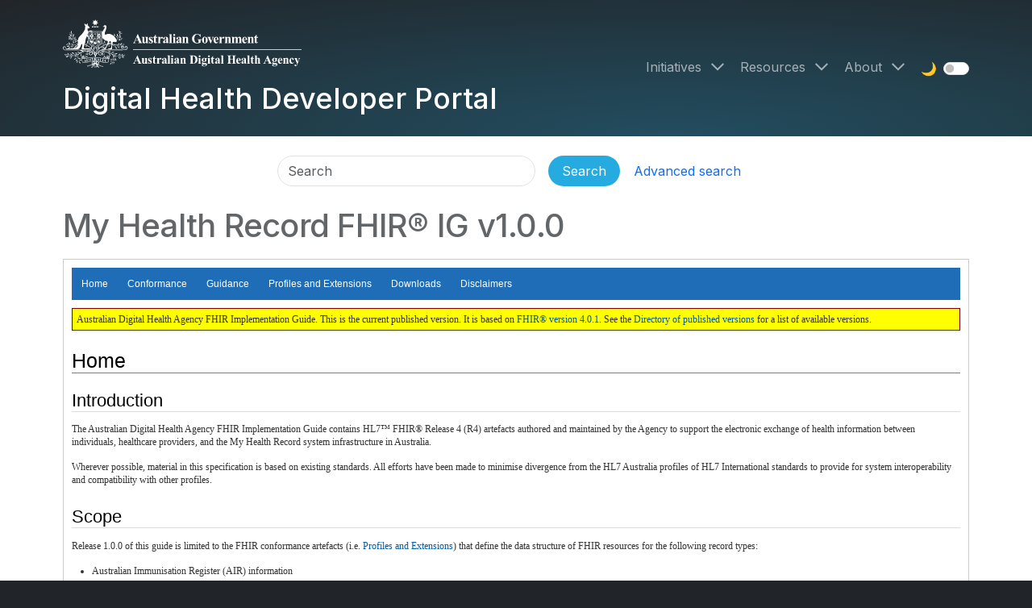

--- FILE ---
content_type: text/html; charset=UTF-8
request_url: https://developer.digitalhealth.gov.au/fhir/my-health-record/1.0.0?src=/
body_size: 6368
content:
<!DOCTYPE html>
<html lang="en" dir="ltr" prefix="og: https://ogp.me/ns#">
  <head>
        <meta charset="utf-8" />
<script nonce="NODA7v85Xp1MnTOgieK39FiyQ2lt2V3C">(function(w,d,s,l,i1,i2,i3){w[l]=w[l]||[];w[l].push({'gtm.start':new Date().getTime(),event:'gtm.js'});var f=d.getElementsByTagName(s)[0],j=d.createElement(s),dl=l!='dataLayer'?'&l='+l:'';j.async=true;j.src='//www.googletagmanager.com/gtm.js?id='+i1+dl+ '&gtm_auth='+i2+'&gtm_preview='+i3+'&gtm_cookies_win=x';var n=d.querySelector('[nonce]');n&&j.setAttribute('nonce',n.nonce||n.getAttribute('nonce'));f.parentNode.insertBefore(j,f);})(window,document,'script','dataLayer','GTM-PV4D32S','RfOsKplQfOhuYW5ryf0AYQ','env-1');</script>
<link rel="canonical" href="https://developer.digitalhealth.gov.au/fhir/my-health-record/1.0.0" />
<link rel="image_src" href="https://developer.digitalhealth.gov.au/assets/images/adha-developer-portal-share.png" />
<meta property="og:url" content="https://developer.digitalhealth.gov.au/fhir/my-health-record/1.0.0" />
<meta property="og:title" content="My Health Record FHIR® IG v1.0.0" />
<meta property="og:image" content="https://developer.digitalhealth.gov.au/assets/images/adha-developer-portal-share.png" />
<meta property="og:image:width" content="1200px" />
<meta property="og:image:height" content="630px" />
<meta property="og:image:alt" content="ADHA Social Share" />
<meta name="twitter:card" content="summary_large_image" />
<meta name="twitter:site" content="@AuDigitalHealth" />
<meta name="twitter:title" content="My Health Record FHIR® IG v1.0.0" />
<meta name="twitter:creator" content="@AuDigitalHealth" />
<meta name="twitter:image" content="https://developer.digitalhealth.gov.au/assets/images/adha-developer-portal-share.png" />
<meta name="twitter:image:alt" content="ADHA Social Share" />
<meta name="google-site-verification" content="8jDTvavOKdhtmb4AfY8Vl6D_7cP7eGAv5DV521fPELw" />
<meta name="Generator" content="Drupal 10 (http://drupal.org) + GovCMS (http://govcms.gov.au)" />
<meta name="MobileOptimized" content="width" />
<meta name="HandheldFriendly" content="true" />
<meta name="viewport" content="width=device-width, initial-scale=1.0" />
<link rel="icon" href="/favicon.ico" type="image/vnd.microsoft.icon" />

    <title>My Health Record FHIR® IG v1.0.0 | Digital Health Developer Portal</title>
    <link rel="stylesheet" media="all" href="/sites/default/files/css/css_zTluft4a8uOS7Gr-LHWbRycGAisbKEwrQOYHxcEB9kc.css?delta=0&amp;language=en&amp;theme=adha_radix6&amp;include=[base64]" />
<link rel="stylesheet" media="all" href="/sites/default/files/css/css_bdQd_0Vsn7GjYWpiW-iDytVMZq03RVKpVGJpXjbzO9w.css?delta=1&amp;language=en&amp;theme=adha_radix6&amp;include=[base64]" />

    <script src="/sites/default/files/js/js_0R_hGPcv6nqqrqq27t2K_1XhzU-iqGY7Qz-Nmz0q5RA.js?scope=header&amp;delta=0&amp;language=en&amp;theme=adha_radix6&amp;include=[base64]"></script>

      </head>
  <body id="body"  data-component-id="adha_radix6:html" class="path-media path-fhir language--en" data-page-title="my-health-record-fhir®-ig-v100">
          <a href="#main-content" class="visually-hidden focusable">
      Skip to main content
    </a>
    <noscript>
<iframe src="https://www.googletagmanager.com/ns.html?id=GTM-PV4D32S&gtm_auth=RfOsKplQfOhuYW5ryf0AYQ&gtm_preview=env-1&gtm_cookies_win=x" height="0" width="0" style="display:none;visibility:hidden"></iframe>
</noscript><script nonce="NODA7v85Xp1MnTOgieK39FiyQ2lt2V3C">window._monsido = window._monsido || {
  token: "pJKjfAF7y-BR6urTvcROng",
};
const script = document.createElement('script');
script.setAttribute('async', true);
script.src = 'https://app-script.monsido.com/v2/monsido-script.js';
script.nonce = document.querySelector('script[nonce]').getAttribute('nonce');
document.querySelector('head').appendChild(script);</script>

      <div class="dialog-off-canvas-main-canvas" data-off-canvas-main-canvas>
      

<div  class="page">

  
<nav data-bs-theme="dark" id="navbar" class="navbar navbar-expand-lg flex-wrap flex-lg-nowrap justify-content-between default navbar-page-banner">
      <div class="container">
  
  <div class="d-flex flex-nowrap align-items-center justify-content-between flex-grow-1">
                  <div class="d-flex flex-column">
            
  <div data-component-id="adha_radix6:block" class="block block-system block-system-branding-block block--adha-radix-site-branding block--system-branding">

  
      

        
      <a href="/" class="navbar-brand d-flex flex-column " aria-label="Digital Health Developer Portal">
              <div class="navbar-brand__logo mb-3">
                          
    <img src="/themes/custom/adha_radix6/logo.svg" width="275px"  alt="Digital Health Developer Portal logo" class="me-0" />
  
                  </div>

        <div class="navbar-brand__text d-flex flex-column pe-5 pe-lg-0">
          <span class="hidden">Digital Health Developer Portal</span>

                  </div>
          </a>
  
    
  </div>

  <div class="block--type-block-content block block-block-content block-block-content9315ad73-5f36-49f0-902f-8ff5ccd063c0 block--block-content block--adha-radix6-sitewidesitename" data-component-id="adha_radix6:block">

  
      

            <div class="block__content">
        

  <section data-component-id="adha_radix6:block-content" class="block block-content block--view-mode--default view-mode--default">
    <div class="block--inner">

  
    

      
            <div data-component-id="adha_radix6:field" class="field field--name-field-content-title field--type-link field--label-hidden field__item"><span></span></div>
      
<div data-component-id="adha_radix6:field--body" class="field field--body field--name-field-content-body field--type-text-long field--label-hidden">
  <div class="field--inner">
          <div><a href="/digital-health-developer-portal" data-entity-type="node" data-entity-uuid="03a2cdcc-4fd7-440f-a814-7645a30ed803" data-entity-substitution="canonical" aria-label="Digital Health Developer Portal" title="Digital Health Developer Portal"><span class="navbar-brand">Digital Health Developer Portal</span></a></div>
      </div>
</div>

  
    </div>
  </section>

      </div>
      
  </div>


        </div>
          
    <button class="navbar-toggler" type="button" data-bs-toggle="collapse" data-bs-target=".navbar-collapse" aria-controls="navbar-collapse" aria-expanded="false" aria-label="Toggle navigation">
      <span class="navbar-toggler-icon"></span>
    </button>
  </div>

  <div class="collapse navbar-collapse">
                  <div class="ms-auto d-flex flex-column flex-lg-row justify-content-end align-items-stretch align-items-lg-center mt-0 mb-1">
            
  <div data-component-id="adha_radix6:block" class="block block-menu-block block-menu-blockmain block--adha-radix-main-menu block--system-menu">

  
      

            <div class="block__content">
        





  <ul data-component-id="adha_radix6:nav" class="nav nav-justify navbar-nav flex-column flex-lg-row">
                                          <li class="nav-item  dropdown d-flex flex-wrap align-items-center">
                      <a href="/initiatives" class="nav-link" data-drupal-link-system-path="node/88">Initiatives</a>
            <a href="/initiatives" class="dropdown-toggle" data-bs-toggle="dropdown" data-bs-display="static" aria-label="Open Initiatives menu" data-drupal-link-system-path="node/88"></a>
                          
<div class="dropdown-menu">
          
    
      <a href="/initiatives/interoperability-and-digital-health-standards" class="dropdown-item dropdown-parent" data-drupal-link-system-path="node/91">Interoperability and digital health standards</a>

      <a href="/initiatives/interoperability-and-digital-health-standards" class="dropdown-toggle" data-bs-toggle="dropdown" data-bs-display="static" aria-label="Open Interoperability and digital health standards menu" data-drupal-link-system-path="node/91"></a>

      
<div class="dropdown-menu">
          
          <a href="/initiatives/interoperability-and-digital-health-standards/about-digital-health-standards" class="dropdown-item" data-drupal-link-system-path="node/39">About digital health standards</a>
    
  </div>

    
          
          <a href="/resources/resource-topics/testing-and-conformance" class="dropdown-item" data-drupal-link-system-path="taxonomy/term/335">Testing and conformance</a>
    
          
          <a href="/resources/resource-topics/secure-development-practices" class="dropdown-item" data-drupal-link-system-path="taxonomy/term/334">Secure development practices</a>
    
  </div>
                              </li>
                                      <li class="nav-item  dropdown d-flex flex-wrap align-items-center">
                      <a href="/resources" class="nav-link" data-drupal-link-system-path="node/86">Resources</a>
            <a href="/resources" class="dropdown-toggle" data-bs-toggle="dropdown" data-bs-display="static" aria-label="Open Resources menu" data-drupal-link-system-path="node/86"></a>
                          
<div class="dropdown-menu">
          
    
      <a href="/resources/services" class="dropdown-item dropdown-parent" data-drupal-link-system-path="node/7240">Services</a>

      <a href="/resources/services" class="dropdown-toggle" data-bs-toggle="dropdown" data-bs-display="static" aria-label="Open Services menu" data-drupal-link-system-path="node/7240"></a>

      
<div class="dropdown-menu">
          
          <a href="/resources/services/health-connect-australia" class="dropdown-item" data-drupal-link-system-path="taxonomy/term/3504">Health Connect Australia</a>
    
          
          <a href="/resources/services/healthcare-identifiers-service-hi" class="dropdown-item" data-drupal-link-system-path="taxonomy/term/326">Healthcare Identifiers (HI) Service</a>
    
          
          <a href="/resources/services/national-authentication-service-for-health-nash" class="dropdown-item" data-drupal-link-system-path="taxonomy/term/342">National Authentication Service for Health (NASH)</a>
    
          
    
      <a href="/resources/resource-services/my-health-record" class="dropdown-item dropdown-parent" data-drupal-link-system-path="taxonomy/term/327">My Health Record</a>

      <a href="/resources/resource-services/my-health-record" class="dropdown-toggle" data-bs-toggle="dropdown" data-bs-display="static" aria-label="Open My Health Record menu" data-drupal-link-system-path="taxonomy/term/327"></a>

      
<div class="dropdown-menu">
          
          <a href="/resources/services/my-health-record/my-health-record-b2b-gateway" class="dropdown-item" data-drupal-link-system-path="taxonomy/term/336">My Health Record B2B Gateway</a>
    
          
          <a href="/resources/resource-services/my-health-record/my-health-record-cis-to-npp" class="dropdown-item" data-drupal-link-system-path="taxonomy/term/337">My Health Record - Clinical Information System (CIS) to National Provider Portal (NPP)</a>
    
          
          <a href="/resources/services/my-health-record/my-health-record-fhir-gateway" class="dropdown-item" data-drupal-link-system-path="taxonomy/term/338">My Health Record FHIR® Gateway</a>
    
          
          <a href="/resources/services/healthcare-information-provider-service-hips" class="dropdown-item" data-drupal-link-system-path="taxonomy/term/339">Healthcare Information Provider Service (HIPS)</a>
    
  </div>

    
          
          <a href="/resources/services/provider-connect-australia-pca" class="dropdown-item" data-drupal-link-system-path="taxonomy/term/329">Provider Connect Australia™ (PCA™)</a>
    
          
          <a href="/resources/services/electronic-prescribing" class="dropdown-item" data-drupal-link-system-path="taxonomy/term/324">Electronic Prescribing</a>
    
          
          <a href="/resources/services/secure-messaging" class="dropdown-item" data-drupal-link-system-path="taxonomy/term/330">Secure Messaging</a>
    
          
          <a href="/resources/resource-services/national-clinical-terminology-service-ncts" class="dropdown-item" data-drupal-link-system-path="taxonomy/term/328">National Clinical Terminology Service (NCTS)</a>
    
  </div>

    
          
    
      <a href="/resources/topics" class="dropdown-item dropdown-parent" data-drupal-link-system-path="node/7209">Topics</a>

      <a href="/resources/topics" class="dropdown-toggle" data-bs-toggle="dropdown" data-bs-display="static" aria-label="Open Topics menu" data-drupal-link-system-path="node/7209"></a>

      
<div class="dropdown-menu">
          
          <a href="/resources/resource-topics/advance-care" class="dropdown-item" data-drupal-link-system-path="taxonomy/term/331">Advance care</a>
    
          
          <a href="/resources/resource-topics/aged-care" class="dropdown-item" data-drupal-link-system-path="taxonomy/term/343">Aged care</a>
    
          
          <a href="/resources/resource-topics/clinical-information-system-standards" class="dropdown-item" data-drupal-link-system-path="taxonomy/term/3505">Clinical Information System Standards</a>
    
          
          <a href="/resources/resource-topics/clinical-documents" class="dropdown-item" data-drupal-link-system-path="taxonomy/term/332">Clinical documents</a>
    
          
          <a href="/resources/resource-topics/clinical-governance" class="dropdown-item" data-drupal-link-system-path="taxonomy/term/341">Clinical governance</a>
    
          
          <a href="/resources/resource-topics/coordinated-care" class="dropdown-item" data-drupal-link-system-path="taxonomy/term/333">Coordinated care</a>
    
          
          <a href="/resources/resource-topics/secure-development-practices" class="dropdown-item" data-drupal-link-system-path="taxonomy/term/334">Secure development practices</a>
    
          
          <a href="/resources/resource-topics/testing-and-conformance" class="dropdown-item" data-drupal-link-system-path="taxonomy/term/335">Testing and conformance</a>
    
  </div>

    
          
          <a href="/resources/guides" class="dropdown-item" data-drupal-link-system-path="node/58">Guides</a>
    
          
          <a href="/resources/search" class="dropdown-item" data-drupal-link-system-path="resources/search">Search</a>
    
          
          <a href="/resources/gateways" class="dropdown-item" data-drupal-link-system-path="node/7247">Gateways</a>
    
          
          <a href="/fhir-resources" class="dropdown-item" data-drupal-link-system-path="node/7445">FHIR® Resources</a>
    
          
          <a href="/standards" class="dropdown-item" data-drupal-link-system-path="node/38">Standards Catalogue</a>
    
  </div>
                              </li>
                                      <li class="nav-item  dropdown d-flex flex-wrap align-items-center">
                      <a href="/about" class="nav-link" data-drupal-link-system-path="node/7246">About</a>
            <a href="/about" class="dropdown-toggle" data-bs-toggle="dropdown" data-bs-display="static" aria-label="Open About menu" data-drupal-link-system-path="node/7246"></a>
                          
<div class="dropdown-menu">
          
          <a href="/about/contact-us" class="dropdown-item" data-drupal-link-system-path="node/7253">Contact us</a>
    
          
          <a href="/about/service-status" class="dropdown-item" data-drupal-link-system-path="node/7345">Service status</a>
    
  </div>
                              </li>
            </ul>

      </div>
      
  </div>

  <div data-component-id="adha_radix6:block" class="block block-adha-dark-mode block-adha-radix-dark-mode-block block--adha-radix-dark-mode">

  
      

            <div class="block__content">
        <div class="block--themeswitch" data-bs-theme="light">
  <h2 class="visually-hidden">Theme switch</h2>
  <fieldset id="theme-switch">
    <legend class="visually-hidden">Theme</legend>
    <div class="form-check form-switch">
      <label class="form-check-label" for="darkmode">
        🌙
        <span class="visually-hidden">Dark mode</span>
      </label>
      <input class="form-check-input" type="checkbox" role="switch" name="switch" id="darkmode" value="darkmode" title="Dark mode">
    </div>
  </fieldset>
</div>

      </div>
      
  </div>


        </div>
          
                </div>

      </div>
  </nav>

      
















<main id="main"  class="page__main pb-4">

  
            <nav class="page__admin-tabs">
        <div class="container">
            
  <div class="adha-search-header needs-validation block block-adha-search block-adha-search-header block--adha-radix-header-search" data-drupal-selector="adha-search-header" data-component-id="adha_radix6:block">

  
      

            <div class="block__content">
        


<form action="/fhir/my-health-record/1.0.0?src=/" method="post" id="adha-search-header" accept-charset="UTF-8" data-component-id="adha_radix6:form" class="form">
  <div class="header-search d-flex flex-column align-items-center" data-bs-theme="light">
  <div class="container-inline header-search-main d-flex">
    
<div data-component-id="adha_radix6:form-element" class="js-form-item form-item form-type-textfield js-form-type-textfield form-item-search js-form-item-search form-no-label form-group">
      <label class="form-label visually-hidden js-form-required form-required" for="edit-search">Search</label>
  
  
  
  
  
<input placeholder="Search" aria-label="Search" data-drupal-selector="edit-search" type="text" id="edit-search" name="search" value="" size="60" maxlength="128" class="form-textfield required form-control" required="required" aria-required="true" data-component-id="adha_radix6:input">


  
  
  
  
  </div>
<div class="header-search-actions d-flex align-items-center gap-2 flex-wrap js-form-wrapper form-wrapper" data-drupal-selector="edit-actions" id="edit-actions">

<input data-drupal-selector="edit-submit" type="submit" id="edit-submit--2" name="op" value="Search" class="js-form-submit form-submit btn btn-primary" data-component-id="adha_radix6:input">
<a href="/resources/search" class="btn btn-link advanced-search-link" data-drupal-selector="edit-advanced-link" id="edit-advanced-link">Advanced search</a></div>

<input autocomplete="off" data-drupal-selector="form-fhq-bvr7-fnhtnyztqqcnnn8syyb9fxjl4rjhp-lxla" type="hidden" name="form_build_id" value="form-FHq-bVR7_FNHTNyztQQcNNn8SYYb9FxJl4Rjhp_LXlA" data-component-id="adha_radix6:input" class="form-control">

<input data-drupal-selector="edit-adha-search-header" type="hidden" name="form_id" value="adha_search_header" data-component-id="adha_radix6:input" class="form-control">

  </div>
</div>

</form>

      </div>
      
  </div>


        </div>
      </nav>
      
  <div class="page__content pt-4" id="main-content">
    <div class="container page--grid">
              <div class="page--content order-1 order-xl-2">

                      <header class="page__header pb-3">
                              <div class="page__header__main">
                    
  <div data-component-id="adha_radix6:block" class="block block-core block-page-title-block block--adha-radix-header-title">

  
      

            <div class="block__content">
        

                  




  



  <h1  data-component-id="adha_radix6:heading" class="heading display-2 title page-title">
          
  <span data-component-id="adha_radix6:field--title--inline" class="field field--name-name field--type-string field--label-hidden field__item">My Health Record FHIR® IG v1.0.0</span>

      </h1>




      </div>
      
  </div>


                </div>
                                          </header>
          
          
                        
  <div class="block--type-block-content block block-block-content block-block-contentcd20738d-c5c6-4f5e-bb7d-beb9f3230644 block--block-content block--adha-radix6-sitewidecriticalincidentalert" data-component-id="adha_radix6:block">

  
      

            <div class="block__content">
        

  <section data-component-id="adha_radix6:block-content" class="block block-content block--view-mode--default view-mode--default">
    <div class="block--inner">

  
    

      
            <div data-component-id="adha_radix6:field" class="field field--name-field-content-title field--type-link field--label-hidden field__item"><span></span></div>
      
  
    </div>
  </section>

      </div>
      
  </div>
<div data-drupal-messages-fallback class="hidden"></div>

  <div data-component-id="adha_radix6:block" class="block block-system block-system-main-block block--adha-radix-main-page-content block--system-main">

  
      

            <div class="block__content">
        
<div data-component-id="adha_radix6:media--web-embed" class="media media--type-web-embed media--view-mode-full media-display-2 media--view-mode-full-media-display-2" data-media-width="100%" data-media-height="600px" data-media-src="/fhir/my-health-record/1.0.0/index.html">
  <div class="media--inner">
    
                  
            <div data-component-id="adha_radix6:field" class="field field--name-field-media-web-embed field--type-string field--label-hidden field__item"><div class="field--inner">
  <iframe
    id="myFrame"
    src="https://developer.digitalhealth.gov.au/fhir/my-health-record/1.0.0/index.html"
    frameborder="0"
    allowtransparency=""
    width="100%"
    height="3000"
    class="adha_media_web_embed media-oembed-content"
    loading="eager"
    title="Embedded web content"
    style="max-width: 100%;"
  >
  </iframe>
  <style>
    .adha_media_web_embed {
      width: 1px;
      min-width: 100%;
    }
  </style>
</div>
</div>
      
<div data-component-id="adha_radix6:field--content" class="field field--content field--name-field-media-content field--type-entity-reference-revisions field--label-hidden">
  <div class="field--inner">
              




  

  <section data-component-id="adha_radix6:paragraph" class="paragraph paragraph--type--item paragraph--view-mode--snippet view-mode--snippet item-display-3 item-show-images item-show-descriptions">
    <div class="paragraph--inner">
              
        
          

  



<div data-component-id="adha_radix6:field--body" class="field field--body field--name-field-item-body field--type-text-long field--label-hidden">
  <div class="field--inner">
          <p>You can also <a href="/fhir/my-health-record/1.0.0/index.html">view the permalink for this FHIR® Implementation Guide</a>.</p>
      </div>
</div>

          </div>
  </section>

      </div>
</div>

            </div>
</div>

      </div>
      
  </div>

  <div class="block--type-block-content block block-block-content block-block-content42ebb848-61ca-48a6-828a-c6471280641b block--block-content block--adha-fhir-ig-terms-note" data-component-id="adha_radix6:block">

  
      

            <div class="block__content">
        

  <section data-component-id="adha_radix6:block-content" class="block block-content block--view-mode--default view-mode--default">
    <div class="block--inner">

  
    

      
            <div data-component-id="adha_radix6:field" class="field field--name-field-content-title field--type-link field--label-hidden field__item"><span></span></div>
      
<div data-component-id="adha_radix6:field--body" class="field field--body field--name-field-content-body field--type-text-long field--label-hidden">
  <div class="field--inner">
          <body><div class="element alert alert-secondary" role="alert">
  <div class="element--inner">
    <p><span>Note the FHIR Implementation Guide in the box above includes terms of use and third party licences which are additional to the </span><a href="https://www.digitalhealth.gov.au/about-us/policies-privacy-and-reporting/terms-of-use" data-outlook-id="205272b1-1282-451e-b4f7-b0cbec716aa9">Terms of Use</a><span> for this Digital Health Developer Portal.</span></p>
  </div>
</div>
</body>
      </div>
</div>

  
    </div>
  </section>

      </div>
      
  </div>


          
          
        </div>
                      </div>
  </div>

</main>
  
      
  


  <div class="brand-ribbon">
    <div class="brand-ribbon-band-blue-dark"></div>
    <div class="brand-ribbon-band-blue-light"></div>
    <div class="brand-ribbon-band-orange"></div>
    <div class="brand-ribbon-band-red"></div>
    <div class="brand-ribbon-band-yellow"></div>
  </div>

  <footer data-bs-theme="dark"  class="page__footer">
    <div class="container">
      <div class="d-flex flex-wrap flex-column flex-md-row justify-content-md-between align-items-md-center">
        <div class="footer-crest-and-acknowledgement">
          <div class="footer-crest">
            
  <div data-component-id="adha_radix6:block" class="block block- block--system-branding">

  
      

                    
      <a href="/" class="navbar-brand d-flex flex-column " aria-label="">
              <div class="navbar-brand__logo mb-3">
                          
    <img src="/themes/custom/adha_radix6/logo.svg" width="275px"  alt=" logo" class="me-0" />
  
                  </div>

        <div class="navbar-brand__text d-flex flex-column pe-5 pe-lg-0">
          <span class="hidden"></span>

                  </div>
          </a>
  
                
  </div>
          </div>
          <div class="footer-copyright">Digital Health Developer Portal © 2024 Australian Digital Health Agency</div>
          <div class="footer-acknowledgement">The Australian Digital Health Agency acknowledges the Traditional Custodians of Country throughout Australia, and their continuing connection to land, sea and community. We pay our respects to them and their cultures, and to Elders, past and present.</div>
        </div>
                    
  <div data-component-id="adha_radix6:block" class="block block-menu-block block-menu-blockfooter-discover block--adha-radix-footer-discover block--system-menu">

  
      

            <div class="block__content">
        





  <ul data-component-id="adha_radix6:nav" class="nav nav-justify flex-column">
                                          <li class="nav-item   d-flex flex-wrap align-items-center">
                      <span class="nav-link">Discover</span>
                  </li>
                                      <li class="nav-item   d-flex flex-wrap align-items-center">
                      <a href="/initiatives" class="nav-link" data-drupal-link-system-path="node/88">Initiatives</a>
                  </li>
                                      <li class="nav-item   d-flex flex-wrap align-items-center">
                      <a href="/resources" class="nav-link" data-drupal-link-system-path="node/86">Resources</a>
                  </li>
                                      <li class="nav-item   d-flex flex-wrap align-items-center">
                      <a href="/about" class="nav-link" data-drupal-link-system-path="node/7246">About</a>
                  </li>
            </ul>

      </div>
      
  </div>

  <div data-component-id="adha_radix6:block" class="block block-menu-block block-menu-blockfooter-explore block--adha-radix-footer-explore block--system-menu">

  
      

            <div class="block__content">
        





  <ul data-component-id="adha_radix6:nav" class="nav nav-justify flex-column">
                                          <li class="nav-item   d-flex flex-wrap align-items-center">
                      <span class="nav-link">Explore</span>
                  </li>
                                      <li class="nav-item   d-flex flex-wrap align-items-center">
                      <a href="/resources/services" class="nav-link" data-drupal-link-system-path="node/7240">Explore services</a>
                  </li>
                                      <li class="nav-item   d-flex flex-wrap align-items-center">
                      <a href="/resources/search?type=98" class="nav-link" data-drupal-link-query="{&quot;type&quot;:&quot;98&quot;}" data-drupal-link-system-path="resources/search">Search for products</a>
                  </li>
                                      <li class="nav-item   d-flex flex-wrap align-items-center">
                      <a href="/resources/search?type=285" class="nav-link" data-drupal-link-query="{&quot;type&quot;:&quot;285&quot;}" data-drupal-link-system-path="resources/search">Search for guides</a>
                  </li>
            </ul>

      </div>
      
  </div>

  <div data-component-id="adha_radix6:block" class="block block-menu-block block-menu-blockfooter-help block--adha-radix-footer-help block--system-menu">

  
      

            <div class="block__content">
        





  <ul data-component-id="adha_radix6:nav" class="nav nav-justify flex-column">
                                          <li class="nav-item   d-flex flex-wrap align-items-center">
                      <span class="nav-link">Help</span>
                  </li>
                                      <li class="nav-item   d-flex flex-wrap align-items-center">
                      <a href="/about/contact-us" class="nav-link" data-drupal-link-system-path="node/7253">Contact us</a>
                  </li>
                                      <li class="nav-item   d-flex flex-wrap align-items-center">
                      <a href="/about/service-status" class="nav-link" data-drupal-link-system-path="node/7345">Service status</a>
                  </li>
                                      <li class="nav-item   d-flex flex-wrap align-items-center">
                      <a href="/sitemap.xml" class="nav-link" data-drupal-link-system-path="sitemap.xml">Sitemap XML</a>
                  </li>
            </ul>

      </div>
      
  </div>

  <div data-component-id="adha_radix6:block" class="block block-menu-block block-menu-blockfooter block--adha-radix-footer-menu block--system-menu">

  
      

            <div class="block__content">
        





  <ul data-component-id="adha_radix6:nav" class="nav nav-justify flex-column">
                                          <li class="nav-item   d-flex flex-wrap align-items-center">
                      <a href="/collection-of-personal-information" class="nav-link" data-drupal-link-system-path="node/7281">Collection notice</a>
                  </li>
                                      <li class="nav-item   d-flex flex-wrap align-items-center">
                      <a href="https://www.digitalhealth.gov.au/terms-of-use" class="nav-link">Terms of use</a>
                  </li>
                                      <li class="nav-item   d-flex flex-wrap align-items-center">
                      <a href="https://www.digitalhealth.gov.au/privacy-policy" class="nav-link">Privacy policy</a>
                  </li>
                                      <li class="nav-item   d-flex flex-wrap align-items-center">
                      <a href="https://www.digitalhealth.gov.au/accessibility" class="nav-link">Accessibility</a>
                  </li>
            </ul>

      </div>
      
  </div>


              </div>
    </div>
  </footer>
  </div>

  </div>

    
    <script type="application/json" data-drupal-selector="drupal-settings-json" nonce="NODA7v85Xp1MnTOgieK39FiyQ2lt2V3C">{"path":{"baseUrl":"\/","pathPrefix":"","currentPath":"media\/3673","currentPathIsAdmin":false,"isFront":false,"currentLanguage":"en","themeUrl":"themes\/custom\/adha_radix6","currentQuery":{"src":"\/"}},"pluralDelimiter":"\u0003","suppressDeprecationErrors":true,"data":{"extlink":{"extTarget":true,"extTargetNoOverride":false,"extNofollow":false,"extNoreferrer":false,"extFollowNoOverride":false,"extClass":"ext","extLabel":"(link is external)","extImgClass":true,"extSubdomains":false,"extExclude":"(.*\\?target=self$)","extInclude":"(.*\\.html$)|(.*\\?target=blank$)","extCssExclude":"","extCssExplicit":"","extAlert":false,"extAlertText":"This link will take you to an external web site. We are not responsible for their content.","mailtoClass":"mailto","mailtoLabel":"(link sends email)","extUseFontAwesome":false,"extIconPlacement":"append","extFaGenericClasses":"extlink","extFaLinkClasses":"fa fa-external-link","extFaMailtoClasses":"fa fa-envelope-o","extSvgGenericClasses":"extlink","extSvgLinkClasses":"extlink--url","extSvgMailtoClasses":"extlink--mailto","whitelistedDomains":[]}},"ajaxTrustedUrl":{"form_action_p_pvdeGsVG5zNF_XLGPTvYSKCf43t8qZYSwcfZl2uzM":true},"user":{"uid":0,"permissionsHash":"960a17f49271e07b79fde1494967d281a830de3a0081ad8dc3697bba4c221cbe"}}</script>
<script src="/sites/default/files/js/js_Z0YCXK6eQ3rsbJM0WlQe7Uj_-ALkKp8AUN1DJswRCfQ.js?scope=footer&amp;delta=0&amp;language=en&amp;theme=adha_radix6&amp;include=[base64]"></script>

      </body>
</html>


--- FILE ---
content_type: text/html
request_url: https://developer.digitalhealth.gov.au/fhir/my-health-record/1.0.0/index.html
body_size: 3164
content:
<!DOCTYPE HTML>

<html xml:lang="en" xmlns="http://www.w3.org/1999/xhtml" lang="en">
<head>
  <meta charset="UTF-8"/>
  <title>Australian Digital Health Agency FHIR</title>

  <meta name="viewport" content="width=device-width, initial-scale=1.0" />
  <meta name="description" content="Australian Digital Health Agency FHIR" />
  <meta name="author" content="https://www.digitalhealth.gov.au/"/>

  <link href="fhir.css" rel="stylesheet"/>

   <!-- Bootstrap core CSS -->

   <!-- Latest compiled and minified CSS -->

  <link href="dist/css/bootstrap.css" rel="stylesheet"/>
  <link href="assets/css/bootstrap-fhir.css" rel="stylesheet"/>

  <!-- Project extras -->
  <link href="assets/css/project.css" rel="stylesheet"/>
  <link href="assets/css/pygments-manni.css" rel="stylesheet"/>
	<link href="jquery-ui.css" rel="stylesheet"/>
  <link href="assets/css/ci-styles-fig.css" rel="stylesheet" />

  <!-- Favicons -->
  <link rel="apple-touch-icon-precomposed" sizes="144x144" href="assets/ico/apple-touch-icon-144-precomposed.png"/>
  <link rel="apple-touch-icon-precomposed" sizes="114x114" href="assets/ico/apple-touch-icon-114-precomposed.png"/>
  <link rel="apple-touch-icon-precomposed" sizes="72x72" href="assets/ico/apple-touch-icon-72-precomposed.png"/>
  <link rel="apple-touch-icon-precomposed" href="assets/ico/apple-touch-icon-57-precomposed.png"/>
  <link rel="shortcut icon" href="assets/ico/favicon.png"/>
</head>

<body markdown="1"/>

</html>
<div id="segment-header" class="segment">  <!-- segment-header -->
 <div class="container">  <!-- container -->
  <table cellspacing=0 cellpadding=0 border=0 style="width:100%">
   <tr>
    <td style="width:382px"><a id="logo" no-external="true" href="https://www.digitalhealth.gov.au/"><img alt="Agency logo" src="assets/images/adha-logo-dark.svg"/></a></td>
    <td style="vertical-align:middle; text-align:left;">  
     <div id="ig-status">
      <b>Australian Digital Health Agency FHIR Implementation Guide 1.0.0</b>
     </div></td>
   </tr>
  </table>
 </div>
  <div class="container">  <!-- container -->
 </div>
 </div>  <!-- /segment-header -->

 <div id="segment-navbar" class="segment">  <!-- segment-navbar -->
  <div id="stripe"> </div>
  <div class="container">  <!-- container -->
   <!-- HEADER CONTENT -->

   <nav class="navbar navbar-inverse">
    <div class="container">
     <button data-target=".navbar-inverse-collapse" class="navbar-toggle" data-toggle="collapse" type="button">
      <span class="icon-bar"> </span>
      <span class="icon-bar"> </span>
      <span class="icon-bar"> </span>
     </button>
     <a class="navbar-brand hidden" href="http://hl7.org/fhir/R4//index.html">FHIR</a>
     <div class="nav-collapse collapse navbar-inverse-collapse">
      <ul class="nav navbar-nav">
        <li><a href="index.html">Home</a></li>
       <li><a href="conformance.html">Conformance</a></li>
       <li><a href="guidance.html">Guidance</a></li>
       <!--<li><a href="conformance.html">Capability Statements</a></li>-->
        <li><a href="profiles.html">Profiles and Extensions</a></li>
        <!--<li><a href="extensions.html">Extensions</a></li>-->
       <!--<li><a href="mappings.html">Resources</a></li>-->
       <!--<li><a href="terminology.html">Terminology</a></li>-->
       <!--<li><a href="structuremaps.html">Maps</a></li>-->
        <!--<li><a href="searchparams.html">Search Parameters and Operations</a></li>-->
        <!--<li><a href="capstatements.html">Capability Statements</a></li>-->
        <!--<li><a href="security.html">Security</a></li>-->
        <li><a href="downloads.html">Downloads</a></li>
       <li><a href="disclaimers.html">Disclaimers</a></li>
       <!--<li><a href="changes.html">Change Log</a></li>-->
      </ul>
     </div>  <!-- /.nav-collapse -->
    </div>  <!-- /.container -->
   </nav>  <!-- /.navbar -->

  <!-- /HEADER CONTENT -->
  </div>  <!-- /container -->
 </div>  <!-- /segment-navbar -->




</div>  <!-- /container -->
</div>  <!-- /segment-breadcrumb -->

<div id="segment-content" class="segment">  <!-- segment-content -->
<div class="container">  <!-- container -->
<div class="row">
<div class="inner-wrapper">


<div class="col-12">

    <!--ReleaseHeader-->
    <p id="publish-box">Australian Digital Health Agency FHIR Implementation Guide. This is the current published version.
        It is based on <a href="http://hl7.org/fhir/R4/">FHIR&reg; version 4.0.1</a>.
        See the <a href="/fhir/my-health-record/current/history.html">Directory of published versions</a> for a list of available versions.</p>
    <!--EndReleaseHeader-->


<!-- ============BreadCrumb=============== -->

<!--<nav class="breadcrumb">
  
    
      <a class="breadcrumb-item" href="index.html">Home</a>
      /
      <span class="breadcrumb-item active">Home</span>
    
    
    
    
    

</nav>
-->


  <!-- ============CONTENT CONTENT=============== -->

<h1 class="no_toc" id="home">Home</h1>
<!-- TOC  the css styling for this is \pages\assets\css\project.css under 'markdown-toc'-->
<ul id="markdown-toc">
  <li><a href="#introduction" id="markdown-toc-introduction">Introduction</a></li>
  <li><a href="#scope" id="markdown-toc-scope">Scope</a></li>
  <li><a href="#how-to-read-this-guide" id="markdown-toc-how-to-read-this-guide">How to read this guide</a></li>
  <li><a href="#future-of-this-guide" id="markdown-toc-future-of-this-guide">Future of this guide</a></li>
</ul>

<h2 id="introduction">Introduction</h2>

<p>The Australian Digital Health Agency FHIR Implementation Guide contains HL7™ FHIR® Release 4 (R4) artefacts authored and maintained by the Agency to support the electronic exchange of health information between individuals, healthcare providers, and the My Health Record system infrastructure in Australia.</p>

<p>Wherever possible, material in this specification is based on existing standards. All efforts have been made to minimise divergence from the HL7 Australia profiles of HL7 International standards to provide for system interoperability and compatibility with other profiles.</p>

<h2 id="scope">Scope</h2>

<p>Release 1.0.0 of this guide is limited to the FHIR conformance artefacts (i.e. <a href="profiles.html">Profiles and Extensions</a>) that define the data structure of FHIR resources for the following record types:</p>
<ul>
  <li>Australian Immunisation Register (AIR) information</li>
  <li>Australian Organ Donor Register (AODR) information</li>
  <li>Pharmaceutical Benefits Scheme (PBS) / Repatriation Pharmaceutical Benefits Scheme (RPBS) claims information</li>
  <li>Medicare Benefits Schedule (MBS) / Department of Veterans’ Affairs (DVA) claims information</li>
</ul>

<p>The FHIR conformance artefacts are published in a FHIR NPM package for use with FHIR and FHIR-aware tools.</p>

<p>The FHIR package contains the validation form (JSON + SCH) of the conformance artefacts for direct use in validation operations and example resource instances that demonstrate use cases and conformance requirements. This release of the implementation guide is scoped to the content of the Agency FHIR NPM package v1.0.0 and is provided to assist readers and users in understanding the content of that package.</p>

<h2 id="how-to-read-this-guide">How to read this guide</h2>

<p>This guide is divided into several pages which are listed at the top of each page in the menu bar.</p>

<ul>
  <li><a href="index.html">Home</a>: This page provides the introduction and scope for this guide.</li>
  <li><a href="conformance.html">Conformance</a>: This page describes the set of rules to claim conformance to this guide including the support obligations for elements labelled MustSupport in the profiles covered by this guide, referred to as ADHA (Australian Digital Health Agency) profiles.</li>
  <li><a href="guidance.html">Guidance</a>: This page provides guidance on using the profiles defined in this guide.</li>
  <li><a href="profiles.html">Profiles and Extensions</a>: This set of pages describes the profiles and extensions that are defined in this guide to exchange quality data. Each profile page includes a narrative description and guidance, formal definition and a “Quick Start” guide which summarises the supported search transactions for each profile. Although the guidance typically focuses on the profiled elements, it may also may focus on un-profiled elements to aid with implementation.</li>
  <li><a href="downloads.html">Downloads</a>: This page provides links to downloadable artefacts including the Agency FHIR NPM package.</li>
  <li><a href="disclaimers.html">Disclaimers</a>: This page lists the licensing, copyright, and disclaimers under which this guide is issued.</li>
</ul>

<h2 id="future-of-this-guide">Future of this guide</h2>

<p>The content published in this guide are designed to be a base set of requirements for FHIR implementation.</p>

<p>This guide undergoes cycles of development to introduce new capabilities such as new record types, implementation contexts, or interactions. At the completion of each cycle of development a new version of this guide is published.</p>



  <!-- ==============END CONTENT END CONTENT=================== -->



</div>


</div>  <!-- /inner-wrapper -->
</div>  <!-- /row -->
</div>  <!-- /container -->

</div>  <!-- /segment-content -->







</div>

    </div>  <!-- /inner-wrapper -->
            </div>  <!-- /row -->
        </div>  <!-- /container -->

    </div>  <!-- /segment-content -->


<div id="segment-footer" class="segment">  <!-- segment-footer -->
    <div class="container">  <!-- container -->
        <div class="inner-wrapper">
            <p class="footer-hide">Publisher: <a style="color: #81BEF7" href="https://www.digitalhealth.gov.au">Australian Digital Health Agency</a> ABN 84 425 496 912, Level 25, 175 Liverpool Street, Sydney, NSW 2000<br/>Telephone 1300 901 001 or email <a style="color: #81BEF7" href="mailto:help@digitalhealth.gov.au">help@digitalhealth.gov.au</a><br/><a style="color: #81BEF7" href="https://www.digitalhealth.gov.au">https://www.digitalhealth.gov.au</a><br/><a style="color: #81BEF7" href="https://www.digitalhealth.gov.au/about-us/policies-privacy-and-reporting/privacy-policy">Privacy policy</a> | <a style="color: #81BEF7" href="https://www.digitalhealth.gov.au/about-us/policies-privacy-and-reporting/terms-of-use">Terms of Use</a></p>
            <p>Australian Digital Health Agency FHIR Implementation Guide Version: 1.0.0  &reg;&copy; <a style="color: #81BEF7" href="http://hl7.org/fhir/R4/">FHIR Version: 4.0.1</a> (IG Publisher v4.0.1-a53ec6ee1b) generated on Fri, Apr 14, 2023 04:02+0000. | <a style="color: #81BEF7" rel="license" href="http://hl7.org/fhir/R4/license.html"><img style="border-style: none;" alt="CC0" src="cc0.png"/></a><br/>Links: <a style="color: #81BEF7" href="qa.html">QA Report</a> | <a style="color: #81BEF7" href="/fhir/my-health-record/current/history.html">Version History</a> | <a style="color: #81BEF7" href="https://github.com/AuDigitalHealth/ci-fhir-r4/issues/new/choose">Report an issue or propose a change</a>
            </span></p>
        </div>  <!-- /inner-wrapper -->
  </div>  <!-- /container -->
 </div>  <!-- /segment-footer -->
  <!-- disqus thread -->
  <!-- disqus -->
  <!-- end disqus -->

 <div id="segment-post-footer" class="segment hidden">  <!-- segment-post-footer -->
  <div class="container">  <!-- container -->
  </div>  <!-- /container -->
 </div>  <!-- /segment-post-footer -->

 <!-- JS and analytics only. -->
<!-- Bootstrap core JavaScript
================================================== -->
<!-- Placed at the end of the document so the pages load faster -->
<script src="./assets/js/jquery.js"> </script>     <!-- note keep space here, otherwise it will be transformed to empty tag -> fails -->
<script src="./dist/js/bootstrap.min.js"> </script>
<script src="./assets/js/respond.min.js"> </script>

<script src="./assets/js/fhir.js"> </script>

<!-- Analytics Below
================================================== -->


</body>
</html>




--- FILE ---
content_type: text/css
request_url: https://developer.digitalhealth.gov.au/sites/default/files/css/css_bdQd_0Vsn7GjYWpiW-iDytVMZq03RVKpVGJpXjbzO9w.css?delta=1&language=en&theme=adha_radix6&include=eJyN0E0SwiAMBeALQdl5HSc00TKFhAnUn9urVavd0C7z8g28CeAARwQdj0mQHKxGM48KGG4H56P0o-2FK3FdbU6BIq6SRBhglZR6j2R6UXK9pCz8fKR0f8La-YMdZOnQpKiSUa5sE_HUpu_-bSKa2mKoKbYFw2UTeNA9xnoF3qic4bxx8JfYd8xZnkQqbdTLoHBWyIOhW42BR4c6ZYjdZzQLKN_NL-kmzpOPoQyEptxLpeQ8FHoAi3z_dQ
body_size: 48471
content:
@import url(https://fonts.googleapis.com/css2?family=Inter:wght@300;400;500;700&display=swap);@import url(https://fonts.googleapis.com/css2?family=Material+Symbols+Outlined:opsz,wght,FILL,GRAD@48,400,0,0);
/* @license GPL-2.0-or-later https://www.drupal.org/licensing/faq */

.field>.field__label{font-weight:500}.field.field--label-inline>.field__label{display:inline}.field.field--label-inline>.field__label:after{content:": ";display:inline}.field.field--label-inline>.field__items{display:inline}.field.field--label-inline>.field__items>.field__item{display:inline-block}.field.field--label-inline>.field__items>.field__item:after{content:", ";display:inline}.field.field--label-inline>.field__items>.field__item:last-child:after{content:"";display:inline}.field.field--label-inline>.field__item{display:inline}.field-group-box,.field-group-grid{margin-bottom:1rem}.field-group-box>.field-group--inner,.field-group-grid>.field-group--inner{background:var(--portal-dark-05);overflow:hidden;padding-bottom:0;padding-top:1rem}.field-group-box>.field-group--inner>.field,.field-group-grid>.field-group--inner>.field{margin-bottom:1rem}.field-group-box.field-group-download .field-group--inner{background:var(--portal-dark-05);overflow:hidden}.field-group-print{display:none;margin-bottom:2rem}@media (min-width:992px){.field-group-print{display:block}}.field-group-print .field-group--inner{display:flex;justify-content:end}.field-group-print .field-group--inner .print__wrapper a.print__link{background-size:48px 48px;color:transparent;display:block;font-size:0;height:48px;line-height:0;margin:.5rem;width:48px}.field-group-print .field-group--inner .print__wrapper.print__wrapper--pdf a.print__link.print__link--pdf{background-image:url(/themes/custom/adha_radix/icons/icon-pdf.png)}.field-group-print .field-group--inner .print__wrapper.print__wrapper--word-docx a.print__link.print__link--word_docx{background-image:url(/themes/custom/adha_radix/icons/icon-doc.png)}.field-group-tabs-wrapper{margin-top:.5rem}.field-group-tabs-wrapper:not(:has(.card-body>*)){display:none}@media (max-width:991.98px){.field-group-tabs-wrapper .horizontal-tabs{border:0 transparent}}.field-group-tabs-wrapper .horizontal-tabs .horizontal-tabs-list{background-color:transparent}.field-group-tabs-wrapper .horizontal-tabs .horizontal-tab-button{background:var(--portal-dark-05)}.field-group-tabs-wrapper .horizontal-tabs .horizontal-tab-button.selected{background:var(--portal-light)}@media (max-width:991.98px){.field-group-tabs-wrapper .horizontal-tabs .card{margin-bottom:1rem}}.field-group-tabs-wrapper .horizontal-tabs:not(:has(.tab-related .card-body>*)) .horizontal-tab-button:has(a[href="#tab-related"]){display:none}.field-group-tabs-wrapper .horizontal-tabs:not(:has(.tab-documents .card-body>*)) .horizontal-tab-button:has(a[href="#tab-documents"]){display:none}.field-group-tabs-wrapper .horizontal-tabs:not(:has(.tab-discussion .card-body>*)) .horizontal-tab-button:has(a[href="#tab-discussion"]){display:none}.field-group-tabs-wrapper .horizontal-tabs:not(:has(.tab-versions .card-body>*)) .horizontal-tab-button:has(a[href="#tab-versions"]){display:none}.field-group-tabs-wrapper .horizontal-tabs:not(:has(.tab-contents .card-body>*)) .horizontal-tab-button:has(a[href="#tab-contents"]){display:none}.field-group.accordion:not(:has(.accordion-body>*)){display:none}.field--body,.view-mode--carousel .field--body,.view-mode--snippet .field--body{margin-bottom:1rem}.field--comments .field--body,.navbar .field--body{margin-bottom:0}.field--comments .comment .nav{float:right;margin-top:1rem}.field--name-field-spec-next ul,.field--name-field-spec-prev ul,.field--ul ul{border-top:1px solid var(--portal-dark-10);padding:0}.field--name-field-spec-next ul>li,.field--name-field-spec-prev ul>li,.field--ul ul>li{border-bottom:1px solid var(--portal-dark-10);display:block;padding-bottom:.75rem;padding-top:.75rem}.field--name-field-spec-next .field__label,.field--name-field-spec-prev .field__label{color:var(--portal-dark-70);font-size:1.125rem;margin-bottom:.75rem}.field--name-field-spec-file-name,.field--name-field-spec-link{background:var(--portal-dark-02);border:1px solid var(--portal-dark-10);margin-bottom:1rem;overflow:hidden;padding:1rem 1rem 0}.field--name-field-spec-file-name .download-checksum{margin-bottom:1rem;margin-top:1rem;overflow-wrap:anywhere}.field--name-field-bundle-checksum,.field--name-field-document-checksum,.field--name-field-remote-bundle-checksum,.field--name-field-remote-document-checksum,.field--name-field-spec-file-checksum{margin-bottom:1rem;margin-top:0;overflow-wrap:anywhere}.field--name-field-bundle-checksum .field__label,.field--name-field-document-checksum .field__label,.field--name-field-remote-bundle-checksum .field__label,.field--name-field-remote-document-checksum .field__label,.field--name-field-spec-file-checksum .field__label{font-weight:inherit}.field--name-field-spec-file-name~.field--name-field-spec-media{margin-top:1rem}.media--view-mode-full{margin-bottom:1rem}.media--view-mode-full .field--name-field-media-bundle-file .file,.media--view-mode-full .field--name-field-media-document,.media--view-mode-full .field--name-field-media-remote-document,.media--view-mode-full .field--name-field-media-web-page{background:var(--portal-dark-02);border:1px solid var(--portal-dark-10);margin-bottom:1rem;overflow:hidden;padding:1rem}body .horizontal-tabs{border:1px solid var(--portal-dark-10);margin:0 0 1rem}body .horizontal-tabs .horizontal-tabs-list{background-color:var(--portal-light);border-bottom:1px solid var(--portal-dark-10)}body .horizontal-tabs-panes .horizontal-tabs-pane{margin-bottom:0;padding:0 1rem}body .horizontal-tabs .horizontal-tab-button{background:var(--portal-light);border-right:1px solid var(--portal-dark-10);min-width:5rem}body .horizontal-tabs .horizontal-tab-button a{padding:.5rem}body .horizontal-tabs .horizontal-tab-button a:hover{background-color:var(--portal-light)}body .horizontal-tabs .horizontal-tab-button li:focus,body .horizontal-tabs .horizontal-tab-button li:hover{background-color:var(--portal-dark-20)}body .horizontal-tab-button.selected{background-color:var(--portal-light);border-bottom:1px solid var(--portal-light)}body .horizontal-tabs ul.horizontal-tabs-list li a,body .horizontal-tabs ul.horizontal-tabs-list li.selected a{padding:.5rem 1rem}body .horizontal-tab-button .selected strong{color:var(--portal-dark)}body div.field-group-htabs-wrapper .field-group-format-wrapper{padding:0 0 .5rem}summary[role=button].card-header:not([aria-expanded=true]){border-bottom:0 transparent}.path-standards .field--name-field-spec-type{display:none}
.media.align-center{text-align:center}.media.align-center .field--title>*,.media.align-center .remote-document{justify-content:center}.media.align-left{margin-right:1rem}.media.align-right{margin-left:1rem}.media--view-mode-default .media--inner{background:var(--portal-light-70);overflow:hidden;padding:1rem}.media--view-mode-default:last-child{margin-bottom:0}.field--image .media--type-icon.media--view-mode-wide .media--inner,.field--image .media--type-image.media--view-mode-wide .media--inner{margin:0 auto 1rem;max-width:320px;text-align:center}.field--image .media--type-icon .field--name-field-media-svg svg{display:block;height:auto;margin:0 auto;max-width:100%;min-width:auto}.field--image .media--type-icon .field--name-field-media-svg svg circle[fill="#0D6EFD"],.field--image .media--type-icon .field--name-field-media-svg svg ellipse[fill="#0D6EFD"],.field--image .media--type-icon .field--name-field-media-svg svg line[fill="#0D6EFD"],.field--image .media--type-icon .field--name-field-media-svg svg path[fill="#0D6EFD"],.field--image .media--type-icon .field--name-field-media-svg svg polygon[fill="#0D6EFD"],.field--image .media--type-icon .field--name-field-media-svg svg polyline[fill="#0D6EFD"],.field--image .media--type-icon .field--name-field-media-svg svg rect[fill="#0D6EFD"]{fill:var(--portal-primary)}.remote-image .remote-image-img{max-width:100%}.field--image .media--type-icon .field--name-field-media-svg svg circle[fill="#E6E6E6"],.field--image .media--type-icon .field--name-field-media-svg svg ellipse[fill="#E6E6E6"],.field--image .media--type-icon .field--name-field-media-svg svg line[fill="#E6E6E6"],.field--image .media--type-icon .field--name-field-media-svg svg path[fill="#E6E6E6"],.field--image .media--type-icon .field--name-field-media-svg svg polygon[fill="#E6E6E6"],.field--image .media--type-icon .field--name-field-media-svg svg polyline[fill="#E6E6E6"],.field--image .media--type-icon .field--name-field-media-svg svg rect[fill="#E6E6E6"]{fill:#999}.field--image .media--type-icon .field--name-field-media-svg svg circle[fill="#E4E4E4"],.field--image .media--type-icon .field--name-field-media-svg svg ellipse[fill="#E4E4E4"],.field--image .media--type-icon .field--name-field-media-svg svg line[fill="#E4E4E4"],.field--image .media--type-icon .field--name-field-media-svg svg path[fill="#E4E4E4"],.field--image .media--type-icon .field--name-field-media-svg svg polygon[fill="#E4E4E4"],.field--image .media--type-icon .field--name-field-media-svg svg polyline[fill="#E4E4E4"],.field--image .media--type-icon .field--name-field-media-svg svg rect[fill="#E4E4E4"]{fill:#888}.element .element--inner .media,.field--body .field--inner .media,.field--name-field-page-media .field--inner .media,.field--name-field-spec-media .field--inner .media,.field--name-field-taxonomy-media .field__item .media{margin-bottom:1rem}.element .element--inner .media.media--type-bundle,.element .element--inner .media.media--type-document,.element .element--inner .media.media--type-remote-bundle,.element .element--inner .media.media--type-remote-document,.element .element--inner .media.media--type-web-page,.element .element--inner .media.media--view-mode-compact-media-display-2,.field--body .field--inner .media.media--type-bundle,.field--body .field--inner .media.media--type-document,.field--body .field--inner .media.media--type-remote-bundle,.field--body .field--inner .media.media--type-remote-document,.field--body .field--inner .media.media--type-web-page,.field--body .field--inner .media.media--view-mode-compact-media-display-2,.field--name-field-page-media .field--inner .media.media--type-bundle,.field--name-field-page-media .field--inner .media.media--type-document,.field--name-field-page-media .field--inner .media.media--type-remote-bundle,.field--name-field-page-media .field--inner .media.media--type-remote-document,.field--name-field-page-media .field--inner .media.media--type-web-page,.field--name-field-page-media .field--inner .media.media--view-mode-compact-media-display-2,.field--name-field-spec-media .field--inner .media.media--type-bundle,.field--name-field-spec-media .field--inner .media.media--type-document,.field--name-field-spec-media .field--inner .media.media--type-remote-bundle,.field--name-field-spec-media .field--inner .media.media--type-remote-document,.field--name-field-spec-media .field--inner .media.media--type-web-page,.field--name-field-spec-media .field--inner .media.media--view-mode-compact-media-display-2,.field--name-field-taxonomy-media .field__item .media.media--type-bundle,.field--name-field-taxonomy-media .field__item .media.media--type-document,.field--name-field-taxonomy-media .field__item .media.media--type-remote-bundle,.field--name-field-taxonomy-media .field__item .media.media--type-remote-document,.field--name-field-taxonomy-media .field__item .media.media--type-web-page,.field--name-field-taxonomy-media .field__item .media.media--view-mode-compact-media-display-2{background:var(--portal-dark-02);border:1px solid var(--portal-dark-10);height:100%;overflow:hidden;padding:1rem 1rem 0}.element .element--inner .media .field--name-field-media-bundle-file,.element .element--inner .media .field--name-field-media-document,.element .element--inner .media .field--name-field-media-remote-bundle,.element .element--inner .media .field--name-field-media-remote-document,.element .element--inner .media .field--name-field-media-web-page,.field--body .field--inner .media .field--name-field-media-bundle-file,.field--body .field--inner .media .field--name-field-media-document,.field--body .field--inner .media .field--name-field-media-remote-bundle,.field--body .field--inner .media .field--name-field-media-remote-document,.field--body .field--inner .media .field--name-field-media-web-page,.field--name-field-page-media .field--inner .media .field--name-field-media-bundle-file,.field--name-field-page-media .field--inner .media .field--name-field-media-document,.field--name-field-page-media .field--inner .media .field--name-field-media-remote-bundle,.field--name-field-page-media .field--inner .media .field--name-field-media-remote-document,.field--name-field-page-media .field--inner .media .field--name-field-media-web-page,.field--name-field-spec-media .field--inner .media .field--name-field-media-bundle-file,.field--name-field-spec-media .field--inner .media .field--name-field-media-document,.field--name-field-spec-media .field--inner .media .field--name-field-media-remote-bundle,.field--name-field-spec-media .field--inner .media .field--name-field-media-remote-document,.field--name-field-spec-media .field--inner .media .field--name-field-media-web-page,.field--name-field-taxonomy-media .field__item .media .field--name-field-media-bundle-file,.field--name-field-taxonomy-media .field__item .media .field--name-field-media-document,.field--name-field-taxonomy-media .field__item .media .field--name-field-media-remote-bundle,.field--name-field-taxonomy-media .field__item .media .field--name-field-media-remote-document,.field--name-field-taxonomy-media .field__item .media .field--name-field-media-web-page{margin-bottom:0}[data-bs-theme=dark] .field--image .media--type-icon .field--name-field-media-svg svg circle[fill="#3F3D56"],[data-bs-theme=dark] .field--image .media--type-icon .field--name-field-media-svg svg ellipse[fill="#3F3D56"],[data-bs-theme=dark] .field--image .media--type-icon .field--name-field-media-svg svg line[fill="#3F3D56"],[data-bs-theme=dark] .field--image .media--type-icon .field--name-field-media-svg svg path[fill="#3F3D56"],[data-bs-theme=dark] .field--image .media--type-icon .field--name-field-media-svg svg polygon[fill="#3F3D56"],[data-bs-theme=dark] .field--image .media--type-icon .field--name-field-media-svg svg polyline[fill="#3F3D56"],[data-bs-theme=dark] .field--image .media--type-icon .field--name-field-media-svg svg rect[fill="#3F3D56"]{fill:#888}.field--name-field-remote-document-checksum{margin-top:1rem}.field--name-field-media-audio-file,.field--name-field-media-image,.field--name-field-media-oembed-audio,.field--name-field-media-oembed-video,.field--name-field-media-remote-image,.field--name-field-media-remote-stream,.field--name-field-media-svg,.field--name-field-media-video-file,.field--name-field-media-web-embed,.field--name-field-media-web-page{margin-bottom:1rem}
.block--adha-radix6-sitewidemessage{background-color:var(--portal-alert-success-pale);border:2px solid var(--portal-alert-success-border);border-radius:5px;padding:1rem}.block--adha-radix6-sitewidemessage .field--body{margin:0}.block--adha-radix6-sitewidemessage .field--body .notice-heading{display:table;font-size:1rem;font-weight:700}.block--adha-radix6-sitewidemessage .field--body .notice-heading .material-symbols-outlined{display:table-cell;font-size:30px;margin:0;padding:0;vertical-align:-10px}.block--adha-radix6-sitewidemessage .field--body .notice-heading .notice-heading--title{display:table-cell;padding:0 0 0 10px;vertical-align:middle}.block--adha-radix6-sitewidemessage .field--body .notice-info{padding:.5rem}


.field>.field__label{font-weight:500}.field.field--label-inline>.field__label{display:inline}.field.field--label-inline>.field__label:after{content:": ";display:inline}.field.field--label-inline>.field__items{display:inline}.field.field--label-inline>.field__items>.field__item{display:inline-block}.field.field--label-inline>.field__items>.field__item:after{content:", ";display:inline}.field.field--label-inline>.field__items>.field__item:last-child:after{content:"";display:inline}.field.field--label-inline>.field__item{display:inline}.field-group-box,.field-group-grid{margin-bottom:1rem}.field-group-box>.field-group--inner,.field-group-grid>.field-group--inner{background:var(--portal-dark-05);overflow:hidden;padding-bottom:0;padding-top:1rem}.field-group-box>.field-group--inner>.field,.field-group-grid>.field-group--inner>.field{margin-bottom:1rem}.field-group-box.field-group-download .field-group--inner{background:var(--portal-dark-05);overflow:hidden}.field-group-print{display:none;margin-bottom:2rem}@media (min-width:992px){.field-group-print{display:block}}.field-group-print .field-group--inner{display:flex;justify-content:end}.field-group-print .field-group--inner .print__wrapper a.print__link{background-size:48px 48px;color:transparent;display:block;font-size:0;height:48px;line-height:0;margin:.5rem;width:48px}.field-group-print .field-group--inner .print__wrapper.print__wrapper--pdf a.print__link.print__link--pdf{background-image:url(/themes/custom/adha_radix/icons/icon-pdf.png)}.field-group-print .field-group--inner .print__wrapper.print__wrapper--word-docx a.print__link.print__link--word_docx{background-image:url(/themes/custom/adha_radix/icons/icon-doc.png)}.field-group-tabs-wrapper{margin-top:.5rem}.field-group-tabs-wrapper:not(:has(.card-body>*)){display:none}@media (max-width:991.98px){.field-group-tabs-wrapper .horizontal-tabs{border:0 transparent}}.field-group-tabs-wrapper .horizontal-tabs .horizontal-tabs-list{background-color:transparent}.field-group-tabs-wrapper .horizontal-tabs .horizontal-tab-button{background:var(--portal-dark-05)}.field-group-tabs-wrapper .horizontal-tabs .horizontal-tab-button.selected{background:var(--portal-light)}@media (max-width:991.98px){.field-group-tabs-wrapper .horizontal-tabs .card{margin-bottom:1rem}}.field-group-tabs-wrapper .horizontal-tabs:not(:has(.tab-related .card-body>*)) .horizontal-tab-button:has(a[href="#tab-related"]){display:none}.field-group-tabs-wrapper .horizontal-tabs:not(:has(.tab-documents .card-body>*)) .horizontal-tab-button:has(a[href="#tab-documents"]){display:none}.field-group-tabs-wrapper .horizontal-tabs:not(:has(.tab-discussion .card-body>*)) .horizontal-tab-button:has(a[href="#tab-discussion"]){display:none}.field-group-tabs-wrapper .horizontal-tabs:not(:has(.tab-versions .card-body>*)) .horizontal-tab-button:has(a[href="#tab-versions"]){display:none}.field-group-tabs-wrapper .horizontal-tabs:not(:has(.tab-contents .card-body>*)) .horizontal-tab-button:has(a[href="#tab-contents"]){display:none}.field-group.accordion:not(:has(.accordion-body>*)){display:none}.field--body,.view-mode--carousel .field--body,.view-mode--snippet .field--body{margin-bottom:1rem}.field--comments .field--body,.navbar .field--body{margin-bottom:0}.field--comments .comment .nav{float:right;margin-top:1rem}.field--name-field-spec-next ul,.field--name-field-spec-prev ul,.field--ul ul{border-top:1px solid var(--portal-dark-10);padding:0}.field--name-field-spec-next ul>li,.field--name-field-spec-prev ul>li,.field--ul ul>li{border-bottom:1px solid var(--portal-dark-10);display:block;padding-bottom:.75rem;padding-top:.75rem}.field--name-field-spec-next .field__label,.field--name-field-spec-prev .field__label{color:var(--portal-dark-70);font-size:1.125rem;margin-bottom:.75rem}.field--name-field-spec-file-name,.field--name-field-spec-link{background:var(--portal-dark-02);border:1px solid var(--portal-dark-10);margin-bottom:1rem;overflow:hidden;padding:1rem 1rem 0}.field--name-field-spec-file-name .download-checksum{margin-bottom:1rem;margin-top:1rem;overflow-wrap:anywhere}.field--name-field-bundle-checksum,.field--name-field-document-checksum,.field--name-field-remote-bundle-checksum,.field--name-field-remote-document-checksum,.field--name-field-spec-file-checksum{margin-bottom:1rem;margin-top:0;overflow-wrap:anywhere}.field--name-field-bundle-checksum .field__label,.field--name-field-document-checksum .field__label,.field--name-field-remote-bundle-checksum .field__label,.field--name-field-remote-document-checksum .field__label,.field--name-field-spec-file-checksum .field__label{font-weight:inherit}.field--name-field-spec-file-name~.field--name-field-spec-media{margin-top:1rem}.media--view-mode-full{margin-bottom:1rem}.media--view-mode-full .field--name-field-media-bundle-file .file,.media--view-mode-full .field--name-field-media-document,.media--view-mode-full .field--name-field-media-remote-document,.media--view-mode-full .field--name-field-media-web-page{background:var(--portal-dark-02);border:1px solid var(--portal-dark-10);margin-bottom:1rem;overflow:hidden;padding:1rem}body .horizontal-tabs{border:1px solid var(--portal-dark-10);margin:0 0 1rem}body .horizontal-tabs .horizontal-tabs-list{background-color:var(--portal-light);border-bottom:1px solid var(--portal-dark-10)}body .horizontal-tabs-panes .horizontal-tabs-pane{margin-bottom:0;padding:0 1rem}body .horizontal-tabs .horizontal-tab-button{background:var(--portal-light);border-right:1px solid var(--portal-dark-10);min-width:5rem}body .horizontal-tabs .horizontal-tab-button a{padding:.5rem}body .horizontal-tabs .horizontal-tab-button a:hover{background-color:var(--portal-light)}body .horizontal-tabs .horizontal-tab-button li:focus,body .horizontal-tabs .horizontal-tab-button li:hover{background-color:var(--portal-dark-20)}body .horizontal-tab-button.selected{background-color:var(--portal-light);border-bottom:1px solid var(--portal-light)}body .horizontal-tabs ul.horizontal-tabs-list li a,body .horizontal-tabs ul.horizontal-tabs-list li.selected a{padding:.5rem 1rem}body .horizontal-tab-button .selected strong{color:var(--portal-dark)}body div.field-group-htabs-wrapper .field-group-format-wrapper{padding:0 0 .5rem}summary[role=button].card-header:not([aria-expanded=true]){border-bottom:0 transparent}.path-standards .field--name-field-spec-type{display:none}
body legend{font-size:1rem}.form-label.form-required:after{color:var(--portal-alert-danger-color)!important;content:"*";display:inline-block;margin-left:.25rem}.form-check-label{margin-bottom:.75rem}.navbar-page-banner .views-exposed-form{margin-top:2rem}@media (min-width:992px){.navbar-page-banner .views-exposed-form{align-items:end;margin-top:.75rem}}.navbar-page-banner .views-exposed-form form{align-items:end;display:flex;flex-wrap:wrap}.navbar-page-banner .views-exposed-form .form-item{margin-bottom:0;margin-right:.5rem}.navbar-page-banner .views-exposed-form .form-item .form-label,.navbar-page-banner .views-exposed-form .form-item.form-item-sort-by,.navbar-page-banner .views-exposed-form .form-item.form-item-type{display:none}.page__main .form{margin-bottom:0}.page__main .form-item{margin-bottom:1rem}.page__main .form-actions,.page__main .form-radios .form-item,.page__main table .form-item{margin-bottom:0}.page__main .views-exposed-form{background:var(--portal-dark-05);margin:0 0 1rem;overflow:hidden;padding:1rem 1rem 0;width:100%}.page__main .views-exposed-form,.page__main .views-exposed-form form{align-items:end;display:flex;flex-wrap:wrap}.page__main .views-exposed-form .form-actions,.page__main .views-exposed-form .form-item{margin-bottom:1rem;margin-right:.5rem;max-width:280px}.page__main .views-exposed-form .form-item.js-form-type-select{max-width:140px}.page__main .form-text{display:block}.page__main .form-text.description-after,.page__main .form-text.description-before{margin-bottom:.5rem;margin-top:0}.page--lower .views-exposed-form,.page--upper .views-exposed-form{background:var(--portal-dark-05);margin:0 .5rem 1rem;overflow:hidden;padding:1rem 1rem 0;width:calc(100% - 1rem)}.paragraph--type--element .views-exposed-form{background-color:var(--portal-light-50)}.form-item-keywords .form-textfield{width:150px}.field--name-field-comment-body textarea{margin-bottom:1rem}.user-dynamics-subscriptions-form{background-color:var(--portal-alert-primary-pale);overflow:hidden;padding:1rem 1rem 0}
.js-filter-wrapper{margin:1rem 0}.js-filter-wrapper a[href="/filter/tips"]{display:none}.page__main .anchor{color:transparent;display:none;margin-left:.25rem}@media (min-width:992px){.page__main .anchor{display:inline;position:absolute;right:.25rem;top:0}.page__main .anchor:nth-last-child(2){right:-.75rem}.page__main .anchor:nth-last-child(3){right:-1.75rem}.page__main .anchor:active,.page__main .anchor:focus,.page__main .anchor:hover{color:inherit}.page__main :has(>.anchor){overflow:visible;padding-right:1.25rem;position:relative}.page__main :has(>.anchor):hover>.anchor{color:inherit}}.page__breadcrumbs:not(:has(.breadcrumb-item:not(.active))){display:none}.page__breadcrumbs:has(.block--adha-radix-media-parent){display:block!important}.page__breadcrumbs .block--adha-radix-media-parent{padding-bottom:1rem;padding-top:1rem}.page__breadcrumbs .block--adha-radix-media-parent .field--name-field-media-parent:before{content:"View parent resource: ";display:inline-block;margin-right:.5rem}.breadcrumb .breadcrumb-item.active{display:none}body{background-color:#212529!important}body .ajax-progress{padding:5px}body .ajax-progress-fullscreen{background-color:transparent;background-image:url(/themes/custom/adha_radix/icons/ajax.svg);border-radius:0;height:100px;left:calc(50% - 50px);opacity:.5;padding:0;top:50%;width:100px}body .progress{display:flex;flex-direction:column;height:auto;padding:.5rem;width:100%}body .progress__description{font-size:1rem;padding:.5rem 1rem;width:auto}body .progress__percentage{display:none}body .progress__track{background-color:#f5f5f5;height:24px;width:100%}body .progress__bar{animation:animate-stripes 3s linear infinite;-webkit-animation:animate-stripes 3s linear infinite;-moz-animation:animate-stripes 3s linear infinite;background:#057ec9;background-image:linear-gradient(180deg,transparent,rgba(0,0,0,.15)),linear-gradient(to right bottom,#008ce3,#008ce3 25%,#0678be 0,#0678be 50%,#008ce3 0,#008ce3 75%,#008ce3);background-size:40px 40px;height:24px;margin:0;padding:0;transition:width .5s ease-out}@-webkit-keyframes animate-stripes{0%{background-position:0 0,0 0}to{background-position:0 0,-80px 0}}@keyframes animate-stripes{0%{background-position:0 0,0 0}to{background-position:0 0,-80px 0}}.accordion .accordion-item .accordion-header button{background-color:var(--portal-dark-02)}.accordion .accordion-item .accordion-body{background-color:transparent}.card,.video-wrapper{margin-bottom:1rem}#captcha .card-body .g-recaptcha{margin-top:1rem}.user--full{margin-bottom:2rem}.user--full>.form-item{margin-bottom:1rem}.user--full>.form-item>h4.label{color:var(--portal-dark);display:inline-block;font-size:1rem;font-weight:500!important;margin-bottom:0}.user--full>.form-item>h4.label:after{content:": ";display:inline-block}.user--full>.field{margin-bottom:1rem}.remote-bundle,.remote-stream{align-items:center;display:flex;flex-direction:row;flex-wrap:wrap}.download-file-name{margin-bottom:1rem}.download-icon{position:relative;top:.125rem}.download-icon:after{word-wrap:normal;-webkit-font-feature-settings:"liga";-webkit-font-smoothing:antialiased;border:none!important;color:inherit;content:"\f090";direction:ltr;display:inline-block;font-family:Material Symbols Outlined;font-size:1rem;font-style:normal;font-weight:400;letter-spacing:normal;line-height:1;position:relative;text-transform:none;white-space:nowrap}.file-size{color:var(--portal-dark-70)}.download-message{margin:1rem 0 0}a.ext,a.mailto{overflow-wrap:anywhere}a.ext:after,a.mailto:after{margin-left:.3125rem;top:.125rem}a.ext:after{content:"\f613"}a.ext:after,a.mailto:after{word-wrap:normal;-webkit-font-feature-settings:"liga";-webkit-font-smoothing:antialiased;border:none!important;color:inherit;direction:ltr;display:inline-block;font-family:Material Symbols Outlined;font-size:1rem;font-style:normal;font-weight:400;letter-spacing:normal;line-height:1;position:relative;text-transform:none;white-space:nowrap}a.mailto:after{content:"\e26c"}svg.extlink{display:none}.page .btn,.page .form-control,.page .form-select{border-radius:1.1875rem}.page .btn:has(a),.page .form-control:has(a),.page .form-select:has(a){cursor:default}.page .skip-to-main:active,.page .skip-to-main:focus{position:relative!important;top:1.25rem!important}table .draggable a.tabledrag-handle{height:16px;margin-left:0}table .draggable a.tabledrag-handle .handle{background-position:0 0;height:16px;margin:0;padding:0;width:16px}#edit-entities--description{margin-bottom:1rem}.page-type-preview-link .node.view-mode--full .node--inner>h2,.page-type-preview-link .taxonomy-term.view-mode--full .term--inner>h2{display:none}.field--name-field-spec-children .em,.field--name-field-spec-children .strong,.field--name-field-spec-next .em,.field--name-field-spec-next .strong,.field--name-field-spec-parents .em,.field--name-field-spec-parents .strong,.field--name-field-spec-prev .em,.field--name-field-spec-prev .strong{opacity:1}.field--name-field-spec-children .btn,.field--name-field-spec-next .btn,.field--name-field-spec-parents .btn,.field--name-field-spec-prev .btn{margin-left:.5rem}.page__main .form.user-login-form,.page__main .form.user-pass,.page__main .form.user-register-form,.page__main .webform-submission-form{margin-bottom:1rem}
.navbar:has(.show) .nav-item:not(:has(.show)):hover .dropdown-menu:not(.show){display:none}.nav{display:flex}.nav.inline{padding:0}.nav.inline .nav-item{margin:0 2rem 0 0;width:auto}@media (min-width:992px){.nav.navbar-nav{flex-direction:row}}.nav.navbar-nav>.nav-item{margin-right:.5rem}@media (max-width:991.98px){.nav.navbar-nav .nav-item{width:100%}.nav.navbar-nav .nav-item .dropdown-menu{border-radius:0;margin-left:1rem}}@media (min-width:992px){.nav.navbar-nav .nav-item .dropdown-menu{border-radius:0}.nav.navbar-nav .nav-item:hover>.dropdown-menu{align-items:center;display:flex;flex-direction:row;flex-wrap:wrap;left:auto;margin-top:0;padding:.5rem;right:0;top:100%!important;width:20rem;z-index:1001}.nav.navbar-nav .nav-item:hover>.dropdown-menu .dropdown-item{display:block}.nav.navbar-nav .nav-item:hover>.dropdown-menu .dropdown-item.dropdown-parent{width:calc(100% - 2rem)}.nav.navbar-nav .nav-item:hover>.dropdown-menu .dropdown-menu{position:relative}.nav.navbar-nav .nav-item>.dropdown-menu.show{align-items:center;display:flex;flex-direction:row;flex-wrap:wrap;left:auto;margin-top:0;padding:.5rem;right:0;top:100%!important;width:20rem;z-index:999}.nav.navbar-nav .nav-item>.dropdown-menu.show .dropdown-item{display:block}.nav.navbar-nav .nav-item>.dropdown-menu.show .dropdown-item.dropdown-parent{width:calc(100% - 2rem)}.nav.navbar-nav .nav-item>.dropdown-menu.show .dropdown-menu{position:relative}}.nav.nav-tabs .nav-item{width:auto!important}.nav:not(.navbar-nav):not(.inline):not(.nav-tabs):not(.nav-pills){margin-bottom:1rem}.nav:not(.navbar-nav):not(.inline):not(.nav-tabs):not(.nav-pills) .nav-item{width:100%}.nav:not(.navbar-nav):not(.inline):not(.nav-tabs):not(.nav-pills) .dropdown-menu{border-radius:0;margin-left:1rem}@media (min-width:992px){.nav:not(.navbar-nav):not(.inline):not(.nav-tabs):not(.nav-pills) .dropdown-menu{margin-bottom:0}}.nav .nav-link{padding:.5rem;width:100%}.nav .dropdown .nav-link{width:calc(100% - 2rem)}.nav .dropdown-menu{border:none;margin-bottom:0;padding:0;position:relative;top:0!important;width:100%}.nav .dropdown-menu.show{align-items:center;display:flex;flex-wrap:wrap}.nav .dropdown-toggle{padding:.25rem 0;text-decoration:none;width:2rem}.nav .dropdown-toggle:after{word-wrap:normal;-webkit-font-feature-settings:"liga";-webkit-font-smoothing:antialiased;border:none!important;content:"\e5cf";direction:ltr;display:block;font-family:Material Symbols Outlined;font-size:2rem;font-style:normal;font-weight:400;letter-spacing:normal;line-height:1;text-transform:none;white-space:nowrap}.nav .dropdown-toggle.show:after{content:"\e5ce"}.nav .dropdown-toggle:active,.nav .dropdown-toggle:focus{outline:none}.nav .dropdown-item{padding:.5rem;white-space:normal}.nav .dropdown-item.dropdown-parent{width:calc(100% - 2rem)}.nav .navbar-text{padding-bottom:0;padding-top:0}.nav-item{align-items:center;display:flex;flex-wrap:wrap}.nav-item.active>.nav-link{font-style:italic}.dropdown-item{white-space:normal}.nav-link.nav-link-h2{padding-left:.5rem}.nav-link.nav-link-h3{padding-left:1rem}.nav-link.nav-link-non-heading{padding-left:1.5rem}.nav-link.nav-link-aside{padding-left:.5rem}.page--footer .nav{flex-direction:column}.page--footer .nav-item{width:auto!important}.page--footer .dropdown-item,.page--footer .nav-link{padding:.5rem 0}.page--footer span.nav-link{font-size:1.25rem}.nav-link{margin-right:auto}
.page .navbar{--bs-navbar-padding-y:1.5rem!important;--bs-navbar-brand-margin-end:1rem!important;color:hsla(0,0%,100%,.55)}.page .navbar .navbar-collapse{flex-direction:column;flex-grow:0;margin-top:1.5rem}@media (min-width:992px){.page .navbar .navbar-collapse{margin-top:0}.page .navbar .navbar-collapse .ms-auto{display:flex;flex-direction:row}.page .navbar .navbar-collapse .ms-auto>.block{flex:1 0 auto;margin-left:auto}}.page .navbar-brand{--bs-navbar-brand-font-size:2.25rem;font-weight:500;line-height:1.25!important;padding-bottom:0;padding-top:0}.page .navbar-brand img{width:270px}@media (min-width:576px){.page .navbar-brand img{width:296px}}.page h1{--bs-navbar-brand-color:#fff;--bs-navbar-brand-font-size:2rem;color:var(--bs-navbar-brand-color);font-size:var(--bs-navbar-brand-font-size);font-weight:500;line-height:1.25!important}.page .header-search .form-text{margin-top:0;max-width:280px}.navbar-page-banner{align-items:center;align-items:stretch;background:radial-gradient(rgba(37,171,224,.3),rgba(13,18,31,0));background-size:130% 200%;display:flex;flex-direction:column;justify-content:start;padding:2.5rem .5rem 1.5rem;width:100%}@media (min-width:992px){.navbar-page-banner{padding:2.5rem 0}}.navbar-page-banner .navbar-collapse{flex-direction:column}.path-node:not(.front-page) .navbar-page-banner{background:radial-gradient(rgba(37,171,224,.5),rgba(13,18,31,0));background-size:130% 200%}.path-taxonomy .navbar-page-banner{background:radial-gradient(rgba(37,171,224,.7),rgba(13,18,31,0));background-size:130% 200%}.front-page .navbar-page-banner{background:radial-gradient(rgba(37,171,224,.9),rgba(13,18,31,0));background-size:130% 200%}.toolbar-oriented .toolbar-bar{z-index:1200}.toolbar-horizontal .toolbar-menu.nav{float:left}.block-adha-radix-dark-mode-block{margin-top:.75rem}@media (min-width:992px){.block-adha-radix-dark-mode-block{margin-top:0}}.header-search{margin-top:1rem}@media (min-width:992px){.header-search{margin-top:.5rem}}.header-search .container-inline{display:flex;justify-content:end}.header-search .header-search-main{margin-bottom:0}.header-search .header-search-options .fieldgroup{display:flex;margin:.5rem 0 0!important}.header-search .header-search-options .fieldgroup>legend{display:inline-block;flex:0 1 auto;margin:0 .25rem 0 0!important}.header-search .header-search-options .fieldgroup>div{flex:1 0 auto}.header-search .form-textfield{width:200px}@media (min-width:576px){.header-search .form-textfield{width:280px}}@media (min-width:768px){.header-search .form-textfield{width:320px}}.header-search .form-submit{margin-left:1rem}.header-search .form-radios>.form-item{margin-left:.25rem}.header-search .form-radios>.form-item>label{margin-bottom:0}.block-adha-dark-mode .form-switch .form-check-input:not(:checked):not(:focus){--bs-form-switch-bg:url("data:image/svg+xml;charset=utf-8,%3Csvg xmlns='http://www.w3.org/2000/svg' viewBox='-4 -4 8 8'%3E%3Ccircle r='3' fill='rgba(0, 0, 0, 0.25)'/%3E%3C/svg%3E")}.block-adha-dark-mode .form-switch .form-check-label{color:var(--portal-always-light)}[data-bs-theme=dark] .block-adha-dark-mode .form-switch .form-check-input:not(:checked):not(:focus){--bs-form-switch-bg:url("data:image/svg+xml;charset=utf-8,%3Csvg xmlns='http://www.w3.org/2000/svg' viewBox='-4 -4 8 8'%3E%3Ccircle r='3' fill='rgba(0, 0, 0, 0.25)'/%3E%3C/svg%3E")}[data-bs-theme=dark] .block-adha-dark-mode .form-switch .form-check-label{color:var(--portal-always-light)}
.navbar-brand{white-space:normal!important}
.page--row{display:flex;flex-direction:column}@media (min-width:992px){.page--row{display:grid;grid-template-columns:30% 70%;grid-template-rows:auto 100%}}.page--row .page--aside{margin-bottom:1rem}@media (min-width:992px){.page--row .page--aside{grid-column:1/span 1;grid-row:1/span 3;justify-self:start}.page--row .page--aside.has-page-bside{grid-row:1/span 1}.page--row .page--aside .page--aside--inner{margin-right:2rem}}.page--row .page--aside .field--image{margin-bottom:1rem}.page--row .page--bside{margin-bottom:1rem;margin-top:1rem}@media (min-width:992px){.page--row .page--bside{grid-column:1/span 1;grid-row:1/span 3;justify-self:start;margin-top:0}.page--row .page--bside.has-page-aside{grid-row:2/span 1}.page--row .page--bside .page--bside--inner{margin-right:2rem}}.page--row .page--bside .field--image{margin-bottom:1rem}@media (min-width:992px){.page--row .page--content{grid-column:1/span 2;grid-row:1/span 3}.page--row .page--content.has-page-aside,.page--row .page--content.has-page-bside{grid-column:2/span 1}}.page a{overflow-wrap:anywhere;text-decoration:none}.page .placeholder{background-color:inherit;cursor:inherit;display:inline;min-height:inherit;opacity:1;vertical-align:inherit}.page .horizontal-tabs-panes .horizontal-tabs-pane{padding:0}.page .contextual{right:-.75rem;top:-.75rem}.node.view-mode--full>.node--inner>div>.field--body{margin-bottom:1rem}.brand-ribbon{display:flex;height:1rem;justify-content:stretch}.brand-ribbon>*{height:1rem;width:100%}.brand-ribbon .brand-ribbon-band-blue-dark{background-color:var(--brand-blue-dark);width:25%}.brand-ribbon .brand-ribbon-band-blue-light{background-color:var(--brand-blue-light);width:25%}.brand-ribbon .brand-ribbon-band-orange{background-color:var(--brand-orange);width:7.5%}.brand-ribbon .brand-ribbon-band-red{background-color:var(--brand-red);width:7.5%}.brand-ribbon .brand-ribbon-band-yellow{background-color:var(--brand-yellow);width:35%}.adha-toc{display:none}.adha-toc:has(>ul>li:not(:first-child)){display:block;margin-bottom:1rem}
#main{background-color:var(--bs-body-bg)}.page__breadcrumbs .breadcrumb-item+.breadcrumb-item:before{float:none}.page__header{align-items:stretch;display:flex;flex-direction:column;width:100%}.page__header .page-title{margin-bottom:.75rem}.page__header .block-page-title-block:last-child .page-title{margin-bottom:0}.page__header .field--name-field-spec-id,.page__header .field--name-field_article_type{margin-bottom:.5rem}.page__header .field--name-field-spec-id .field__label{font-weight:400}.page__header .field--body{margin-bottom:0}.page__header .header-tag--field-spec-services{display:inline-block;float:left}.page__header .header-tag--field-spec-services a{background:linear-gradient(165deg,var(--portal-secondary),var(--portal-primary)) border-box}.page__header .header-tag--field-spec-services a:hover{background:linear-gradient(165deg,var(--portal-primary),var(--portal-secondary)) border-box}.page__header .header-tag--field-spec-services a{border:0;border-radius:1.1875rem;color:var(--portal-always-white);display:block;margin:0 .5rem .5rem 0;padding:.375rem 1rem}.page__header .header-tag--field-spec-topics{display:inline-block;float:left}.page__header .header-tag--field-spec-topics a{background:linear-gradient(165deg,var(--portal-secondary),var(--portal-primary)) border-box}.page__header .header-tag--field-spec-topics a:hover{background:linear-gradient(165deg,var(--portal-primary),var(--portal-secondary)) border-box}.page__header .header-tag--field-spec-topics a{border:0;border-radius:1.1875rem;color:var(--portal-always-white);display:block;margin:0 .5rem .5rem 0;padding:.375rem 1rem}.page--grid{display:flex;flex-direction:column}@media (min-width:992px){.page--grid{display:grid;grid-template-columns:25% 75%;grid-template-rows:auto 100%}}.page--grid .page--aside{margin-bottom:1rem}@media (min-width:992px){.page--grid .page--aside{grid-column:1/span 1;grid-row:1/span 3;justify-self:stretch}.page--grid .page--aside.has-page-bside{grid-row:1/span 1}.page--grid .page--aside .page--aside--inner{margin-right:2rem}}.page--grid .page--aside .field--image{margin-bottom:1rem}.page--grid .page--bside{margin-bottom:1rem;margin-top:1rem}@media (min-width:992px){.page--grid .page--bside{grid-column:1/span 1;grid-row:1/span 3;justify-self:stretch;margin-top:0}.page--grid .page--bside.has-page-aside{grid-row:2/span 1}.page--grid .page--bside .page--bside--inner{margin-right:2rem}}.page--grid .page--bside .field--image{margin-bottom:1rem}@media (min-width:992px){.page--grid .page--content{grid-column:1/span 2;grid-row:1/span 3}.page--grid .page--content.has-page-aside,.page--grid .page--content.has-page-bside{grid-column:2/span 1}}
.page__footer{color:#dee2e6;padding:2rem .5rem}@media (min-width:992px){.page__footer{padding:2rem 0}}.page__footer .footer-crest{margin-bottom:2rem}.page__footer .block--adha-radix-footer-menu,.page__footer .block-content,.page__footer .footer-acknowledgement,.page__footer .footer-copyright{margin-bottom:1rem}
.field--name-field-container-content>.field--inner>.paragraph:not(.paragraph--type--view):not(.paragraph--type--container),.field--name-field-container-sidebar>.field--inner>.paragraph:not(.paragraph--type--view):not(.paragraph--type--container),.field--name-field-media-content>.field--inner>.paragraph:not(.paragraph--type--view):not(.paragraph--type--container),.field--name-field-media-upper>.field--inner>.paragraph:not(.paragraph--type--view):not(.paragraph--type--container),.field--name-field-page-content>.field--inner>.paragraph:not(.paragraph--type--view):not(.paragraph--type--container),.field--name-field-page-related>.field--inner>.paragraph:not(.paragraph--type--view):not(.paragraph--type--container),.field--name-field-page-upper>.field--inner>.paragraph:not(.paragraph--type--view):not(.paragraph--type--container){margin-bottom:var(--section-gap)}.field--name-field-container-content>.field--inner>.paragraph:not(.paragraph--type--view):not(.paragraph--type--container):last-child,.field--name-field-container-sidebar>.field--inner>.paragraph:not(.paragraph--type--view):not(.paragraph--type--container):last-child,.field--name-field-media-content>.field--inner>.paragraph:not(.paragraph--type--view):not(.paragraph--type--container):last-child,.field--name-field-media-upper>.field--inner>.paragraph:not(.paragraph--type--view):not(.paragraph--type--container):last-child,.field--name-field-page-content>.field--inner>.paragraph:not(.paragraph--type--view):not(.paragraph--type--container):last-child,.field--name-field-page-related>.field--inner>.paragraph:not(.paragraph--type--view):not(.paragraph--type--container):last-child,.field--name-field-page-upper>.field--inner>.paragraph:not(.paragraph--type--view):not(.paragraph--type--container):last-child{margin-bottom:0}.paragraph--view-mode--carousel>.paragraph--inner{margin-bottom:1rem}.paragraph--type--container.container-display-1 .field--name-field-container-sidebar{order:1}.paragraph--type--container.container-display-1 .field--name-field-container-content,.paragraph--type--container.container-display-2 .field--name-field-container-sidebar{order:2}.paragraph--type--container.container-display-2 .field--name-field-container-content{order:1}.collection-hide-descriptions .paragraph .field--body,.collection-hide-images .paragraph .field--image{display:none}.paragraph--type--element{margin-bottom:1rem}.paragraph--type--element>.paragraph--inner{background:var(--portal-transparent);height:100%;overflow:hidden;padding:0}.paragraph--type--element .media--type-icon .field--name-field-media-svg svg{display:block;height:auto;margin:0 auto;max-width:100%;min-width:auto}.paragraph--type--element .media--type-icon .field--name-field-media-svg svg circle[fill="#0D6EFD"],.paragraph--type--element .media--type-icon .field--name-field-media-svg svg ellipse[fill="#0D6EFD"],.paragraph--type--element .media--type-icon .field--name-field-media-svg svg line[fill="#0D6EFD"],.paragraph--type--element .media--type-icon .field--name-field-media-svg svg path[fill="#0D6EFD"],.paragraph--type--element .media--type-icon .field--name-field-media-svg svg polygon[fill="#0D6EFD"],.paragraph--type--element .media--type-icon .field--name-field-media-svg svg polyline[fill="#0D6EFD"],.paragraph--type--element .media--type-icon .field--name-field-media-svg svg rect[fill="#0D6EFD"]{fill:var(--portal-dark)}.paragraph--type--element.paragraph--view-mode--slide>.paragraph--inner{overflow:hidden;padding:1rem 1rem 0}.paragraph--type--element.element-display-1>.paragraph--inner{background:var(--portal-alert-primary-pale);overflow:hidden;padding:1rem 1rem 0}.paragraph--type--element.element-display-1 .media--type-icon .field--name-field-media-svg svg{display:block;height:auto;margin:0 auto;max-width:100%;min-width:auto}.paragraph--type--element.element-display-1 .media--type-icon .field--name-field-media-svg svg circle[fill="#0D6EFD"],.paragraph--type--element.element-display-1 .media--type-icon .field--name-field-media-svg svg ellipse[fill="#0D6EFD"],.paragraph--type--element.element-display-1 .media--type-icon .field--name-field-media-svg svg line[fill="#0D6EFD"],.paragraph--type--element.element-display-1 .media--type-icon .field--name-field-media-svg svg path[fill="#0D6EFD"],.paragraph--type--element.element-display-1 .media--type-icon .field--name-field-media-svg svg polygon[fill="#0D6EFD"],.paragraph--type--element.element-display-1 .media--type-icon .field--name-field-media-svg svg polyline[fill="#0D6EFD"],.paragraph--type--element.element-display-1 .media--type-icon .field--name-field-media-svg svg rect[fill="#0D6EFD"]{fill:var(--portal-alert-primary-color)}.paragraph--type--element.element-display-2>.paragraph--inner{background:var(--portal-alert-secondary-pale);overflow:hidden;padding:1rem 1rem 0}.paragraph--type--element.element-display-2 .media--type-icon .field--name-field-media-svg svg{display:block;height:auto;margin:0 auto;max-width:100%;min-width:auto}.paragraph--type--element.element-display-2 .media--type-icon .field--name-field-media-svg svg circle[fill="#0D6EFD"],.paragraph--type--element.element-display-2 .media--type-icon .field--name-field-media-svg svg ellipse[fill="#0D6EFD"],.paragraph--type--element.element-display-2 .media--type-icon .field--name-field-media-svg svg line[fill="#0D6EFD"],.paragraph--type--element.element-display-2 .media--type-icon .field--name-field-media-svg svg path[fill="#0D6EFD"],.paragraph--type--element.element-display-2 .media--type-icon .field--name-field-media-svg svg polygon[fill="#0D6EFD"],.paragraph--type--element.element-display-2 .media--type-icon .field--name-field-media-svg svg polyline[fill="#0D6EFD"],.paragraph--type--element.element-display-2 .media--type-icon .field--name-field-media-svg svg rect[fill="#0D6EFD"]{fill:var(--portal-alert-secondary-color)}.paragraph--type--element.element-display-3>.paragraph--inner{background:var(--portal-alert-info-pale);overflow:hidden;padding:1rem 1rem 0}.paragraph--type--element.element-display-3 .media--type-icon .field--name-field-media-svg svg{display:block;height:auto;margin:0 auto;max-width:100%;min-width:auto}.paragraph--type--element.element-display-3 .media--type-icon .field--name-field-media-svg svg circle[fill="#0D6EFD"],.paragraph--type--element.element-display-3 .media--type-icon .field--name-field-media-svg svg ellipse[fill="#0D6EFD"],.paragraph--type--element.element-display-3 .media--type-icon .field--name-field-media-svg svg line[fill="#0D6EFD"],.paragraph--type--element.element-display-3 .media--type-icon .field--name-field-media-svg svg path[fill="#0D6EFD"],.paragraph--type--element.element-display-3 .media--type-icon .field--name-field-media-svg svg polygon[fill="#0D6EFD"],.paragraph--type--element.element-display-3 .media--type-icon .field--name-field-media-svg svg polyline[fill="#0D6EFD"],.paragraph--type--element.element-display-3 .media--type-icon .field--name-field-media-svg svg rect[fill="#0D6EFD"]{fill:var(--portal-alert-info-color)}.paragraph--type--element.element-display-4>.paragraph--inner{background:var(--portal-alert-success-pale);overflow:hidden;padding:1rem 1rem 0}.paragraph--type--element.element-display-4 .media--type-icon .field--name-field-media-svg svg{display:block;height:auto;margin:0 auto;max-width:100%;min-width:auto}.paragraph--type--element.element-display-4 .media--type-icon .field--name-field-media-svg svg circle[fill="#0D6EFD"],.paragraph--type--element.element-display-4 .media--type-icon .field--name-field-media-svg svg ellipse[fill="#0D6EFD"],.paragraph--type--element.element-display-4 .media--type-icon .field--name-field-media-svg svg line[fill="#0D6EFD"],.paragraph--type--element.element-display-4 .media--type-icon .field--name-field-media-svg svg path[fill="#0D6EFD"],.paragraph--type--element.element-display-4 .media--type-icon .field--name-field-media-svg svg polygon[fill="#0D6EFD"],.paragraph--type--element.element-display-4 .media--type-icon .field--name-field-media-svg svg polyline[fill="#0D6EFD"],.paragraph--type--element.element-display-4 .media--type-icon .field--name-field-media-svg svg rect[fill="#0D6EFD"]{fill:var(--portal-alert-success-color)}.paragraph--type--element.element-display-5>.paragraph--inner{background:var(--portal-alert-warning-pale);overflow:hidden;padding:1rem 1rem 0}.paragraph--type--element.element-display-5 .media--type-icon .field--name-field-media-svg svg{display:block;height:auto;margin:0 auto;max-width:100%;min-width:auto}.paragraph--type--element.element-display-5 .media--type-icon .field--name-field-media-svg svg circle[fill="#0D6EFD"],.paragraph--type--element.element-display-5 .media--type-icon .field--name-field-media-svg svg ellipse[fill="#0D6EFD"],.paragraph--type--element.element-display-5 .media--type-icon .field--name-field-media-svg svg line[fill="#0D6EFD"],.paragraph--type--element.element-display-5 .media--type-icon .field--name-field-media-svg svg path[fill="#0D6EFD"],.paragraph--type--element.element-display-5 .media--type-icon .field--name-field-media-svg svg polygon[fill="#0D6EFD"],.paragraph--type--element.element-display-5 .media--type-icon .field--name-field-media-svg svg polyline[fill="#0D6EFD"],.paragraph--type--element.element-display-5 .media--type-icon .field--name-field-media-svg svg rect[fill="#0D6EFD"]{fill:var(--portal-alert-warning-color)}.paragraph--type--element.element-display-6>.paragraph--inner{background:var(--portal-alert-danger-pale);overflow:hidden;padding:1rem 1rem 0}.paragraph--type--element.element-display-6 .media--type-icon .field--name-field-media-svg svg{display:block;height:auto;margin:0 auto;max-width:100%;min-width:auto}.paragraph--type--element.element-display-6 .media--type-icon .field--name-field-media-svg svg circle[fill="#0D6EFD"],.paragraph--type--element.element-display-6 .media--type-icon .field--name-field-media-svg svg ellipse[fill="#0D6EFD"],.paragraph--type--element.element-display-6 .media--type-icon .field--name-field-media-svg svg line[fill="#0D6EFD"],.paragraph--type--element.element-display-6 .media--type-icon .field--name-field-media-svg svg path[fill="#0D6EFD"],.paragraph--type--element.element-display-6 .media--type-icon .field--name-field-media-svg svg polygon[fill="#0D6EFD"],.paragraph--type--element.element-display-6 .media--type-icon .field--name-field-media-svg svg polyline[fill="#0D6EFD"],.paragraph--type--element.element-display-6 .media--type-icon .field--name-field-media-svg svg rect[fill="#0D6EFD"]{fill:var(--portal-alert-danger-color)}.paragraph--type--element.element-display-7>.paragraph--inner{background:var(--portal-dark-02);border:1px solid var(--portal-dark-10);overflow:hidden;padding:1rem 1rem 0}.paragraph--type--element.element-display-7 .media--type-icon .field--name-field-media-svg svg{display:block;height:auto;margin:0 auto;max-width:100%;min-width:auto}.paragraph--type--element.element-display-7 .media--type-icon .field--name-field-media-svg svg circle[fill="#0D6EFD"],.paragraph--type--element.element-display-7 .media--type-icon .field--name-field-media-svg svg ellipse[fill="#0D6EFD"],.paragraph--type--element.element-display-7 .media--type-icon .field--name-field-media-svg svg line[fill="#0D6EFD"],.paragraph--type--element.element-display-7 .media--type-icon .field--name-field-media-svg svg path[fill="#0D6EFD"],.paragraph--type--element.element-display-7 .media--type-icon .field--name-field-media-svg svg polygon[fill="#0D6EFD"],.paragraph--type--element.element-display-7 .media--type-icon .field--name-field-media-svg svg polyline[fill="#0D6EFD"],.paragraph--type--element.element-display-7 .media--type-icon .field--name-field-media-svg svg rect[fill="#0D6EFD"]{fill:var(--portal-dark)}.paragraph--type--element.element-display-8>.paragraph--inner{background:var(--portal-grad-dark-05);border:1px solid var(--portal-dark-10);overflow:hidden;padding:1rem 1rem 0}.paragraph--type--element.element-display-8 .media--type-icon .field--name-field-media-svg svg{display:block;height:auto;margin:0 auto;max-width:100%;min-width:auto}.paragraph--type--element.element-display-8 .media--type-icon .field--name-field-media-svg svg circle[fill="#0D6EFD"],.paragraph--type--element.element-display-8 .media--type-icon .field--name-field-media-svg svg ellipse[fill="#0D6EFD"],.paragraph--type--element.element-display-8 .media--type-icon .field--name-field-media-svg svg line[fill="#0D6EFD"],.paragraph--type--element.element-display-8 .media--type-icon .field--name-field-media-svg svg path[fill="#0D6EFD"],.paragraph--type--element.element-display-8 .media--type-icon .field--name-field-media-svg svg polygon[fill="#0D6EFD"],.paragraph--type--element.element-display-8 .media--type-icon .field--name-field-media-svg svg polyline[fill="#0D6EFD"],.paragraph--type--element.element-display-8 .media--type-icon .field--name-field-media-svg svg rect[fill="#0D6EFD"]{fill:var(--portal-dark)}.paragraph--type--element.element-display-9>.paragraph--inner{background:var(--portal-grad-dark-10);border:1px solid var(--portal-dark-15);overflow:hidden;padding:1rem 1rem 0}.paragraph--type--element.element-display-9 .media--type-icon .field--name-field-media-svg svg{display:block;height:auto;margin:0 auto;max-width:100%;min-width:auto}.paragraph--type--element.element-display-9 .media--type-icon .field--name-field-media-svg svg circle[fill="#0D6EFD"],.paragraph--type--element.element-display-9 .media--type-icon .field--name-field-media-svg svg ellipse[fill="#0D6EFD"],.paragraph--type--element.element-display-9 .media--type-icon .field--name-field-media-svg svg line[fill="#0D6EFD"],.paragraph--type--element.element-display-9 .media--type-icon .field--name-field-media-svg svg path[fill="#0D6EFD"],.paragraph--type--element.element-display-9 .media--type-icon .field--name-field-media-svg svg polygon[fill="#0D6EFD"],.paragraph--type--element.element-display-9 .media--type-icon .field--name-field-media-svg svg polyline[fill="#0D6EFD"],.paragraph--type--element.element-display-9 .media--type-icon .field--name-field-media-svg svg rect[fill="#0D6EFD"]{fill:var(--portal-dark)}.paragraph--type--element.element-display-10>.paragraph--inner{background:var(--portal-grad-dark-20);border:1px solid var(--portal-dark-30);overflow:hidden;padding:1rem 1rem 0}.paragraph--type--element.element-display-10 .media--type-icon .field--name-field-media-svg svg{display:block;height:auto;margin:0 auto;max-width:100%;min-width:auto}.paragraph--type--element.element-display-10 .media--type-icon .field--name-field-media-svg svg circle[fill="#0D6EFD"],.paragraph--type--element.element-display-10 .media--type-icon .field--name-field-media-svg svg ellipse[fill="#0D6EFD"],.paragraph--type--element.element-display-10 .media--type-icon .field--name-field-media-svg svg line[fill="#0D6EFD"],.paragraph--type--element.element-display-10 .media--type-icon .field--name-field-media-svg svg path[fill="#0D6EFD"],.paragraph--type--element.element-display-10 .media--type-icon .field--name-field-media-svg svg polygon[fill="#0D6EFD"],.paragraph--type--element.element-display-10 .media--type-icon .field--name-field-media-svg svg polyline[fill="#0D6EFD"],.paragraph--type--element.element-display-10 .media--type-icon .field--name-field-media-svg svg rect[fill="#0D6EFD"]{fill:var(--portal-dark)}.paragraph--type--element.element-display-11>.paragraph--inner{background:var(--portal-grad-dark-30);border:1px solid var(--portal-dark-40);overflow:hidden;padding:1rem 1rem 0}.paragraph--type--element.element-display-11 .media--type-icon .field--name-field-media-svg svg{display:block;height:auto;margin:0 auto;max-width:100%;min-width:auto}.paragraph--type--element.element-display-11 .media--type-icon .field--name-field-media-svg svg circle[fill="#0D6EFD"],.paragraph--type--element.element-display-11 .media--type-icon .field--name-field-media-svg svg ellipse[fill="#0D6EFD"],.paragraph--type--element.element-display-11 .media--type-icon .field--name-field-media-svg svg line[fill="#0D6EFD"],.paragraph--type--element.element-display-11 .media--type-icon .field--name-field-media-svg svg path[fill="#0D6EFD"],.paragraph--type--element.element-display-11 .media--type-icon .field--name-field-media-svg svg polygon[fill="#0D6EFD"],.paragraph--type--element.element-display-11 .media--type-icon .field--name-field-media-svg svg polyline[fill="#0D6EFD"],.paragraph--type--element.element-display-11 .media--type-icon .field--name-field-media-svg svg rect[fill="#0D6EFD"]{fill:var(--portal-dark)}.paragraph--type--collection{margin-bottom:1rem}.paragraph--type--collection.view-mode--grid .paragraph--type--element{margin-bottom:0}.paragraph--type--collection.view-mode--stack .paragraph--type--element{margin-bottom:1rem}.paragraph--type--collection.view-mode--carousel .paragraph--type--element,.paragraph--type--collection.view-mode--stack .paragraph--type--element:last-child{margin-bottom:0}@media (min-width:992px){.paragraph--type--collection.collection-display-1 .paragraph--type--element>.paragraph--inner{overflow:hidden;padding:1rem 1rem 0}}.paragraph--type--collection.collection-style-1 .field--image .media--type-icon.media--view-mode-wide .media--inner,.paragraph--type--collection.collection-style-1 .field--image .media--type-image.media--view-mode-wide .media--inner{max-width:80px}.paragraph--type--collection.collection-style-1 .field--image .media--type-icon.media--view-mode-wide .media--inner svg,.paragraph--type--collection.collection-style-1 .field--image .media--type-image.media--view-mode-wide .media--inner svg{min-width:2rem}.paragraph--type--collection.collection-style-2 .field--image .media--type-icon.media--view-mode-wide .media--inner,.paragraph--type--collection.collection-style-2 .field--image .media--type-image.media--view-mode-wide .media--inner{max-width:240px}.paragraph--type--collection.collection-style-2 .field--image .media--type-icon.media--view-mode-wide .media--inner svg,.paragraph--type--collection.collection-style-2 .field--image .media--type-image.media--view-mode-wide .media--inner svg{min-width:4rem}.paragraph--type--collection.collection-style-3 .field--image .media--type-icon.media--view-mode-wide .media--inner,.paragraph--type--collection.collection-style-3 .field--image .media--type-image.media--view-mode-wide .media--inner{max-width:100%}.paragraph--type--collection.collection-style-3 .field--image .media--type-icon.media--view-mode-wide .media--inner svg,.paragraph--type--collection.collection-style-3 .field--image .media--type-image.media--view-mode-wide .media--inner svg{min-width:8rem}.paragraph.paragraph--type--item,.paragraph.paragraph--type--item-media,.paragraph.paragraph--type--item-swagger{margin-bottom:1rem}.paragraph--type--item>.paragraph--inner{background:var(--portal-transparent);overflow:hidden;padding:0}.paragraph--type--item .media--type-icon .field--name-field-media-svg svg{display:block;height:auto;margin:0 auto;max-width:100%;min-width:auto}.paragraph--type--item .media--type-icon .field--name-field-media-svg svg circle[fill="#0D6EFD"],.paragraph--type--item .media--type-icon .field--name-field-media-svg svg ellipse[fill="#0D6EFD"],.paragraph--type--item .media--type-icon .field--name-field-media-svg svg line[fill="#0D6EFD"],.paragraph--type--item .media--type-icon .field--name-field-media-svg svg path[fill="#0D6EFD"],.paragraph--type--item .media--type-icon .field--name-field-media-svg svg polygon[fill="#0D6EFD"],.paragraph--type--item .media--type-icon .field--name-field-media-svg svg polyline[fill="#0D6EFD"],.paragraph--type--item .media--type-icon .field--name-field-media-svg svg rect[fill="#0D6EFD"]{fill:var(--portal-dark)}.paragraph--type--item.item-display-1>.paragraph--inner{background:var(--portal-alert-primary-pale);overflow:hidden;padding:1rem 1rem 0}.paragraph--type--item.item-display-1 .media--type-icon .field--name-field-media-svg svg{display:block;height:auto;margin:0 auto;max-width:100%;min-width:auto}.paragraph--type--item.item-display-1 .media--type-icon .field--name-field-media-svg svg circle[fill="#0D6EFD"],.paragraph--type--item.item-display-1 .media--type-icon .field--name-field-media-svg svg ellipse[fill="#0D6EFD"],.paragraph--type--item.item-display-1 .media--type-icon .field--name-field-media-svg svg line[fill="#0D6EFD"],.paragraph--type--item.item-display-1 .media--type-icon .field--name-field-media-svg svg path[fill="#0D6EFD"],.paragraph--type--item.item-display-1 .media--type-icon .field--name-field-media-svg svg polygon[fill="#0D6EFD"],.paragraph--type--item.item-display-1 .media--type-icon .field--name-field-media-svg svg polyline[fill="#0D6EFD"],.paragraph--type--item.item-display-1 .media--type-icon .field--name-field-media-svg svg rect[fill="#0D6EFD"]{fill:var(--portal-alert-primary-color)}.paragraph--type--item.item-display-2>.paragraph--inner{background:var(--portal-alert-secondary-pale);overflow:hidden;padding:1rem 1rem 0}.paragraph--type--item.item-display-2 .media--type-icon .field--name-field-media-svg svg{display:block;height:auto;margin:0 auto;max-width:100%;min-width:auto}.paragraph--type--item.item-display-2 .media--type-icon .field--name-field-media-svg svg circle[fill="#0D6EFD"],.paragraph--type--item.item-display-2 .media--type-icon .field--name-field-media-svg svg ellipse[fill="#0D6EFD"],.paragraph--type--item.item-display-2 .media--type-icon .field--name-field-media-svg svg line[fill="#0D6EFD"],.paragraph--type--item.item-display-2 .media--type-icon .field--name-field-media-svg svg path[fill="#0D6EFD"],.paragraph--type--item.item-display-2 .media--type-icon .field--name-field-media-svg svg polygon[fill="#0D6EFD"],.paragraph--type--item.item-display-2 .media--type-icon .field--name-field-media-svg svg polyline[fill="#0D6EFD"],.paragraph--type--item.item-display-2 .media--type-icon .field--name-field-media-svg svg rect[fill="#0D6EFD"]{fill:var(--portal-alert-secondary-color)}.paragraph--type--item.item-display-3>.paragraph--inner{background:var(--portal-alert-info-pale);overflow:hidden;padding:1rem 1rem 0}.paragraph--type--item.item-display-3 .media--type-icon .field--name-field-media-svg svg{display:block;height:auto;margin:0 auto;max-width:100%;min-width:auto}.paragraph--type--item.item-display-3 .media--type-icon .field--name-field-media-svg svg circle[fill="#0D6EFD"],.paragraph--type--item.item-display-3 .media--type-icon .field--name-field-media-svg svg ellipse[fill="#0D6EFD"],.paragraph--type--item.item-display-3 .media--type-icon .field--name-field-media-svg svg line[fill="#0D6EFD"],.paragraph--type--item.item-display-3 .media--type-icon .field--name-field-media-svg svg path[fill="#0D6EFD"],.paragraph--type--item.item-display-3 .media--type-icon .field--name-field-media-svg svg polygon[fill="#0D6EFD"],.paragraph--type--item.item-display-3 .media--type-icon .field--name-field-media-svg svg polyline[fill="#0D6EFD"],.paragraph--type--item.item-display-3 .media--type-icon .field--name-field-media-svg svg rect[fill="#0D6EFD"]{fill:var(--portal-alert-info-color)}.paragraph--type--item.item-display-4>.paragraph--inner{background:var(--portal-alert-success-pale);overflow:hidden;padding:1rem 1rem 0}.paragraph--type--item.item-display-4 .media--type-icon .field--name-field-media-svg svg{display:block;height:auto;margin:0 auto;max-width:100%;min-width:auto}.paragraph--type--item.item-display-4 .media--type-icon .field--name-field-media-svg svg circle[fill="#0D6EFD"],.paragraph--type--item.item-display-4 .media--type-icon .field--name-field-media-svg svg ellipse[fill="#0D6EFD"],.paragraph--type--item.item-display-4 .media--type-icon .field--name-field-media-svg svg line[fill="#0D6EFD"],.paragraph--type--item.item-display-4 .media--type-icon .field--name-field-media-svg svg path[fill="#0D6EFD"],.paragraph--type--item.item-display-4 .media--type-icon .field--name-field-media-svg svg polygon[fill="#0D6EFD"],.paragraph--type--item.item-display-4 .media--type-icon .field--name-field-media-svg svg polyline[fill="#0D6EFD"],.paragraph--type--item.item-display-4 .media--type-icon .field--name-field-media-svg svg rect[fill="#0D6EFD"]{fill:var(--portal-alert-success-color)}.paragraph--type--item.item-display-5>.paragraph--inner{background:var(--portal-alert-warning-pale);overflow:hidden;padding:1rem 1rem 0}.paragraph--type--item.item-display-5 .media--type-icon .field--name-field-media-svg svg{display:block;height:auto;margin:0 auto;max-width:100%;min-width:auto}.paragraph--type--item.item-display-5 .media--type-icon .field--name-field-media-svg svg circle[fill="#0D6EFD"],.paragraph--type--item.item-display-5 .media--type-icon .field--name-field-media-svg svg ellipse[fill="#0D6EFD"],.paragraph--type--item.item-display-5 .media--type-icon .field--name-field-media-svg svg line[fill="#0D6EFD"],.paragraph--type--item.item-display-5 .media--type-icon .field--name-field-media-svg svg path[fill="#0D6EFD"],.paragraph--type--item.item-display-5 .media--type-icon .field--name-field-media-svg svg polygon[fill="#0D6EFD"],.paragraph--type--item.item-display-5 .media--type-icon .field--name-field-media-svg svg polyline[fill="#0D6EFD"],.paragraph--type--item.item-display-5 .media--type-icon .field--name-field-media-svg svg rect[fill="#0D6EFD"]{fill:var(--portal-alert-warning-color)}.paragraph--type--item.item-display-6>.paragraph--inner{background:var(--portal-alert-danger-pale);overflow:hidden;padding:1rem 1rem 0}.paragraph--type--item.item-display-6 .media--type-icon .field--name-field-media-svg svg{display:block;height:auto;margin:0 auto;max-width:100%;min-width:auto}.paragraph--type--item.item-display-6 .media--type-icon .field--name-field-media-svg svg circle[fill="#0D6EFD"],.paragraph--type--item.item-display-6 .media--type-icon .field--name-field-media-svg svg ellipse[fill="#0D6EFD"],.paragraph--type--item.item-display-6 .media--type-icon .field--name-field-media-svg svg line[fill="#0D6EFD"],.paragraph--type--item.item-display-6 .media--type-icon .field--name-field-media-svg svg path[fill="#0D6EFD"],.paragraph--type--item.item-display-6 .media--type-icon .field--name-field-media-svg svg polygon[fill="#0D6EFD"],.paragraph--type--item.item-display-6 .media--type-icon .field--name-field-media-svg svg polyline[fill="#0D6EFD"],.paragraph--type--item.item-display-6 .media--type-icon .field--name-field-media-svg svg rect[fill="#0D6EFD"]{fill:var(--portal-alert-danger-color)}.paragraph--type--item.item-display-7>.paragraph--inner{background:var(--portal-dark-02);border:1px solid var(--portal-dark-10);overflow:hidden;padding:1rem 1rem 0}.paragraph--type--item.item-display-7 .media--type-icon .field--name-field-media-svg svg{display:block;height:auto;margin:0 auto;max-width:100%;min-width:auto}.paragraph--type--item.item-display-7 .media--type-icon .field--name-field-media-svg svg circle[fill="#0D6EFD"],.paragraph--type--item.item-display-7 .media--type-icon .field--name-field-media-svg svg ellipse[fill="#0D6EFD"],.paragraph--type--item.item-display-7 .media--type-icon .field--name-field-media-svg svg line[fill="#0D6EFD"],.paragraph--type--item.item-display-7 .media--type-icon .field--name-field-media-svg svg path[fill="#0D6EFD"],.paragraph--type--item.item-display-7 .media--type-icon .field--name-field-media-svg svg polygon[fill="#0D6EFD"],.paragraph--type--item.item-display-7 .media--type-icon .field--name-field-media-svg svg polyline[fill="#0D6EFD"],.paragraph--type--item.item-display-7 .media--type-icon .field--name-field-media-svg svg rect[fill="#0D6EFD"]{fill:var(--portal-dark)}.paragraph--type--item.item-display-8>.paragraph--inner{background:var(--portal-grad-dark-05);border:1px solid var(--portal-dark-10);overflow:hidden;padding:1rem 1rem 0}.paragraph--type--item.item-display-8 .media--type-icon .field--name-field-media-svg svg{display:block;height:auto;margin:0 auto;max-width:100%;min-width:auto}.paragraph--type--item.item-display-8 .media--type-icon .field--name-field-media-svg svg circle[fill="#0D6EFD"],.paragraph--type--item.item-display-8 .media--type-icon .field--name-field-media-svg svg ellipse[fill="#0D6EFD"],.paragraph--type--item.item-display-8 .media--type-icon .field--name-field-media-svg svg line[fill="#0D6EFD"],.paragraph--type--item.item-display-8 .media--type-icon .field--name-field-media-svg svg path[fill="#0D6EFD"],.paragraph--type--item.item-display-8 .media--type-icon .field--name-field-media-svg svg polygon[fill="#0D6EFD"],.paragraph--type--item.item-display-8 .media--type-icon .field--name-field-media-svg svg polyline[fill="#0D6EFD"],.paragraph--type--item.item-display-8 .media--type-icon .field--name-field-media-svg svg rect[fill="#0D6EFD"]{fill:var(--portal-dark)}.paragraph--type--item.item-display-9>.paragraph--inner{background:var(--portal-grad-dark-10);border:1px solid var(--portal-dark-15);overflow:hidden;padding:1rem 1rem 0}.paragraph--type--item.item-display-9 .media--type-icon .field--name-field-media-svg svg{display:block;height:auto;margin:0 auto;max-width:100%;min-width:auto}.paragraph--type--item.item-display-9 .media--type-icon .field--name-field-media-svg svg circle[fill="#0D6EFD"],.paragraph--type--item.item-display-9 .media--type-icon .field--name-field-media-svg svg ellipse[fill="#0D6EFD"],.paragraph--type--item.item-display-9 .media--type-icon .field--name-field-media-svg svg line[fill="#0D6EFD"],.paragraph--type--item.item-display-9 .media--type-icon .field--name-field-media-svg svg path[fill="#0D6EFD"],.paragraph--type--item.item-display-9 .media--type-icon .field--name-field-media-svg svg polygon[fill="#0D6EFD"],.paragraph--type--item.item-display-9 .media--type-icon .field--name-field-media-svg svg polyline[fill="#0D6EFD"],.paragraph--type--item.item-display-9 .media--type-icon .field--name-field-media-svg svg rect[fill="#0D6EFD"]{fill:var(--portal-dark)}.paragraph--type--item.item-display-10>.paragraph--inner{background:var(--portal-grad-dark-20);border:1px solid var(--portal-dark-30);overflow:hidden;padding:1rem 1rem 0}.paragraph--type--item.item-display-10 .media--type-icon .field--name-field-media-svg svg{display:block;height:auto;margin:0 auto;max-width:100%;min-width:auto}.paragraph--type--item.item-display-10 .media--type-icon .field--name-field-media-svg svg circle[fill="#0D6EFD"],.paragraph--type--item.item-display-10 .media--type-icon .field--name-field-media-svg svg ellipse[fill="#0D6EFD"],.paragraph--type--item.item-display-10 .media--type-icon .field--name-field-media-svg svg line[fill="#0D6EFD"],.paragraph--type--item.item-display-10 .media--type-icon .field--name-field-media-svg svg path[fill="#0D6EFD"],.paragraph--type--item.item-display-10 .media--type-icon .field--name-field-media-svg svg polygon[fill="#0D6EFD"],.paragraph--type--item.item-display-10 .media--type-icon .field--name-field-media-svg svg polyline[fill="#0D6EFD"],.paragraph--type--item.item-display-10 .media--type-icon .field--name-field-media-svg svg rect[fill="#0D6EFD"]{fill:var(--portal-dark)}.paragraph--type--item.item-display-11>.paragraph--inner{background:var(--portal-grad-dark-30);border:1px solid var(--portal-dark-40);overflow:hidden;padding:1rem 1rem 0}.paragraph--type--item.item-display-11 .media--type-icon .field--name-field-media-svg svg{display:block;height:auto;margin:0 auto;max-width:100%;min-width:auto}.paragraph--type--item.item-display-11 .media--type-icon .field--name-field-media-svg svg circle[fill="#0D6EFD"],.paragraph--type--item.item-display-11 .media--type-icon .field--name-field-media-svg svg ellipse[fill="#0D6EFD"],.paragraph--type--item.item-display-11 .media--type-icon .field--name-field-media-svg svg line[fill="#0D6EFD"],.paragraph--type--item.item-display-11 .media--type-icon .field--name-field-media-svg svg path[fill="#0D6EFD"],.paragraph--type--item.item-display-11 .media--type-icon .field--name-field-media-svg svg polygon[fill="#0D6EFD"],.paragraph--type--item.item-display-11 .media--type-icon .field--name-field-media-svg svg polyline[fill="#0D6EFD"],.paragraph--type--item.item-display-11 .media--type-icon .field--name-field-media-svg svg rect[fill="#0D6EFD"]{fill:var(--portal-dark)}.paragraph--type--item-swagger>.paragraph--inner{background-color:var(--portal-dark-05)}
@charset "UTF-8";:root,[data-bs-theme=light]{--bs-blue:#0d6efd;--bs-indigo:#6610f2;--bs-purple:#6f42c1;--bs-pink:#d63384;--bs-red:#dc3545;--bs-orange:#fd7e14;--bs-yellow:#ffc107;--bs-green:#198754;--bs-teal:#20c997;--bs-cyan:#0dcaf0;--bs-black:#000;--bs-white:#fff;--bs-gray:#6c757d;--bs-gray-dark:#343a40;--bs-gray-100:#f8f9fa;--bs-gray-200:#e9ecef;--bs-gray-300:#dee2e6;--bs-gray-400:#ced4da;--bs-gray-500:#adb5bd;--bs-gray-600:#6c757d;--bs-gray-700:#495057;--bs-gray-800:#343a40;--bs-gray-900:#212529;--bs-primary:#0d6efd;--bs-secondary:#6c757d;--bs-success:#198754;--bs-info:#0dcaf0;--bs-warning:#ffc107;--bs-danger:#dc3545;--bs-light:#f8f9fa;--bs-dark:#212529;--bs-primary-rgb:13,110,253;--bs-secondary-rgb:108,117,125;--bs-success-rgb:25,135,84;--bs-info-rgb:13,202,240;--bs-warning-rgb:255,193,7;--bs-danger-rgb:220,53,69;--bs-light-rgb:248,249,250;--bs-dark-rgb:33,37,41;--bs-primary-text-emphasis:#052c65;--bs-secondary-text-emphasis:#2b2f32;--bs-success-text-emphasis:#0a3622;--bs-info-text-emphasis:#055160;--bs-warning-text-emphasis:#664d03;--bs-danger-text-emphasis:#58151c;--bs-light-text-emphasis:#495057;--bs-dark-text-emphasis:#495057;--bs-primary-bg-subtle:#cfe2ff;--bs-secondary-bg-subtle:#e2e3e5;--bs-success-bg-subtle:#d1e7dd;--bs-info-bg-subtle:#cff4fc;--bs-warning-bg-subtle:#fff3cd;--bs-danger-bg-subtle:#f8d7da;--bs-light-bg-subtle:#fcfcfd;--bs-dark-bg-subtle:#ced4da;--bs-primary-border-subtle:#9ec5fe;--bs-secondary-border-subtle:#c4c8cb;--bs-success-border-subtle:#a3cfbb;--bs-info-border-subtle:#9eeaf9;--bs-warning-border-subtle:#ffe69c;--bs-danger-border-subtle:#f1aeb5;--bs-light-border-subtle:#e9ecef;--bs-dark-border-subtle:#adb5bd;--bs-white-rgb:255,255,255;--bs-black-rgb:0,0,0;--bs-font-sans-serif:Inter,system-ui,-apple-system,BlinkMacSystemFont,"Segoe UI",Roboto,Arial,"Noto Sans",sans-serif,"Apple Color Emoji","Segoe UI Emoji","Segoe UI Symbol","Noto Color Emoji";--bs-font-monospace:SFMono-Regular,Menlo,Monaco,Consolas,"Liberation Mono","Courier New",monospace;--bs-gradient:linear-gradient(180deg,hsla(0,0%,100%,.15),hsla(0,0%,100%,0));--bs-body-font-family:var(--bs-font-sans-serif);--bs-body-font-size:1rem;--bs-body-font-weight:400;--bs-body-line-height:1.5;--bs-body-color:#212529;--bs-body-color-rgb:33,37,41;--bs-body-bg:#fff;--bs-body-bg-rgb:255,255,255;--bs-emphasis-color:#000;--bs-emphasis-color-rgb:0,0,0;--bs-secondary-color:rgba(33,37,41,.75);--bs-secondary-color-rgb:33,37,41;--bs-secondary-bg:#e9ecef;--bs-secondary-bg-rgb:233,236,239;--bs-tertiary-color:rgba(33,37,41,.5);--bs-tertiary-color-rgb:33,37,41;--bs-tertiary-bg:#f8f9fa;--bs-tertiary-bg-rgb:248,249,250;--bs-heading-color:inherit;--bs-link-color:#0d6efd;--bs-link-color-rgb:13,110,253;--bs-link-decoration:underline;--bs-link-hover-color:#0a58ca;--bs-link-hover-color-rgb:10,88,202;--bs-code-color:#d63384;--bs-highlight-color:#212529;--bs-highlight-bg:#fff3cd;--bs-border-width:1px;--bs-border-style:solid;--bs-border-color:#dee2e6;--bs-border-color-translucent:rgba(0,0,0,.175);--bs-border-radius:0.375rem;--bs-border-radius-sm:0.25rem;--bs-border-radius-lg:0.5rem;--bs-border-radius-xl:1rem;--bs-border-radius-xxl:2rem;--bs-border-radius-2xl:var(--bs-border-radius-xxl);--bs-border-radius-pill:50rem;--bs-box-shadow:0 0.5rem 1rem rgba(0,0,0,.15);--bs-box-shadow-sm:0 0.125rem 0.25rem rgba(0,0,0,.075);--bs-box-shadow-lg:0 1rem 3rem rgba(0,0,0,.175);--bs-box-shadow-inset:inset 0 1px 2px rgba(0,0,0,.075);--bs-focus-ring-width:0.25rem;--bs-focus-ring-opacity:0.25;--bs-focus-ring-color:rgba(13,110,253,.25);--bs-form-valid-color:#198754;--bs-form-valid-border-color:#198754;--bs-form-invalid-color:#dc3545;--bs-form-invalid-border-color:#dc3545}[data-bs-theme=dark]{--bs-body-color:#dee2e6;--bs-body-color-rgb:222,226,230;--bs-body-bg:#212529;--bs-body-bg-rgb:33,37,41;--bs-emphasis-color:#fff;--bs-emphasis-color-rgb:255,255,255;--bs-secondary-color:rgba(222,226,230,.75);--bs-secondary-color-rgb:222,226,230;--bs-secondary-bg:#343a40;--bs-secondary-bg-rgb:52,58,64;--bs-tertiary-color:rgba(222,226,230,.5);--bs-tertiary-color-rgb:222,226,230;--bs-tertiary-bg:#2b3035;--bs-tertiary-bg-rgb:43,48,53;--bs-primary-text-emphasis:#6ea8fe;--bs-secondary-text-emphasis:#a7acb1;--bs-success-text-emphasis:#75b798;--bs-info-text-emphasis:#6edff6;--bs-warning-text-emphasis:#ffda6a;--bs-danger-text-emphasis:#ea868f;--bs-light-text-emphasis:#f8f9fa;--bs-dark-text-emphasis:#dee2e6;--bs-primary-bg-subtle:#031633;--bs-secondary-bg-subtle:#161719;--bs-success-bg-subtle:#051b11;--bs-info-bg-subtle:#032830;--bs-warning-bg-subtle:#332701;--bs-danger-bg-subtle:#2c0b0e;--bs-light-bg-subtle:#343a40;--bs-dark-bg-subtle:#1a1d20;--bs-primary-border-subtle:#084298;--bs-secondary-border-subtle:#41464b;--bs-success-border-subtle:#0f5132;--bs-info-border-subtle:#087990;--bs-warning-border-subtle:#997404;--bs-danger-border-subtle:#842029;--bs-light-border-subtle:#495057;--bs-dark-border-subtle:#343a40;--bs-heading-color:inherit;--bs-link-color:#6ea8fe;--bs-link-hover-color:#8bb9fe;--bs-link-color-rgb:110,168,254;--bs-link-hover-color-rgb:139,185,254;--bs-code-color:#e685b5;--bs-highlight-color:#dee2e6;--bs-highlight-bg:#664d03;--bs-border-color:#495057;--bs-border-color-translucent:hsla(0,0%,100%,.15);--bs-form-valid-color:#75b798;--bs-form-valid-border-color:#75b798;--bs-form-invalid-color:#ea868f;--bs-form-invalid-border-color:#ea868f;color-scheme:dark}*,:after,:before{box-sizing:border-box}@media (prefers-reduced-motion:no-preference){:root{scroll-behavior:smooth}}body{-webkit-text-size-adjust:100%;-webkit-tap-highlight-color:rgba(0,0,0,0);background-color:var(--bs-body-bg);color:var(--bs-body-color);font-family:var(--bs-body-font-family);font-size:var(--bs-body-font-size);font-weight:var(--bs-body-font-weight);line-height:var(--bs-body-line-height);margin:0;text-align:var(--bs-body-text-align)}hr{border:0;border-top:var(--bs-border-width) solid;color:inherit;margin:1rem 0;opacity:.25}.h1,.h2,.h3,.h4,.h5,.h6,.viewsreference--view-title,h1,h2,h3,h4,h5,h6{color:var(--bs-heading-color);font-weight:500;line-height:1.2;margin-bottom:.5rem;margin-top:0}.h1,h1{font-size:calc(1.375rem + 1.5vw)}@media (min-width:1200px){.h1,h1{font-size:2.5rem}}.h2,.viewsreference--view-title,h2{font-size:calc(1.325rem + .9vw)}@media (min-width:1200px){.h2,.viewsreference--view-title,h2{font-size:2rem}}.h3,h3{font-size:calc(1.3rem + .6vw)}@media (min-width:1200px){.h3,h3{font-size:1.75rem}}.h4,h4{font-size:calc(1.275rem + .3vw)}@media (min-width:1200px){.h4,h4{font-size:1.5rem}}.h5,h5{font-size:1.25rem}p{margin-bottom:1rem;margin-top:0}abbr[title]{cursor:help;-webkit-text-decoration:underline dotted;text-decoration:underline dotted;-webkit-text-decoration-skip-ink:none;text-decoration-skip-ink:none}address{font-style:normal;line-height:inherit;margin-bottom:1rem}ol,ul{padding-left:2rem}dl,ol,ul{margin-bottom:1rem;margin-top:0}ol ol,ol ul,ul ol,ul ul{margin-bottom:0}dt{font-weight:700}dd{margin-bottom:.5rem;margin-left:0}blockquote{margin:0 0 1rem}b,strong{font-weight:bolder}.small,small{font-size:.875em}.mark,mark{background-color:var(--bs-highlight-bg);color:var(--bs-highlight-color);padding:.1875em}sub,sup{font-size:.75em;line-height:0;position:relative;vertical-align:baseline}sub{bottom:-.25em}sup{top:-.5em}a{color:rgba(var(--bs-link-color-rgb),var(--bs-link-opacity,1));text-decoration:underline}a:hover{--bs-link-color-rgb:var(--bs-link-hover-color-rgb)}a:not([href]):not([class]),a:not([href]):not([class]):hover{color:inherit;text-decoration:none}code,kbd,pre,samp{font-family:var(--bs-font-monospace);font-size:1em}pre{display:block;font-size:.875em;margin-bottom:1rem;margin-top:0;overflow:auto}pre code{color:inherit;font-size:inherit;word-break:normal}code{word-wrap:break-word;color:var(--bs-code-color);font-size:.875em}a>code{color:inherit}kbd{background-color:var(--bs-body-color);border-radius:.25rem;color:var(--bs-body-bg);font-size:.875em;padding:.1875rem .375rem}kbd kbd{font-size:1em;padding:0}figure{margin:0 0 1rem}img,svg{vertical-align:middle}table{border-collapse:collapse;caption-side:bottom}caption{color:var(--bs-secondary-color);padding-bottom:.5rem;padding-top:.5rem;text-align:left}th{text-align:inherit;text-align:-webkit-match-parent}tbody,td,tfoot,th,thead,tr{border:0 solid;border-color:inherit}label{display:inline-block}button{border-radius:0}button:focus:not(:focus-visible){outline:0}button,input,optgroup,select,textarea{font-family:inherit;font-size:inherit;line-height:inherit;margin:0}button,select{text-transform:none}[role=button]{cursor:pointer}select{word-wrap:normal}select:disabled{opacity:1}[list]:not([type=date]):not([type=datetime-local]):not([type=month]):not([type=week]):not([type=time])::-webkit-calendar-picker-indicator{display:none!important}[type=button],[type=reset],[type=submit],button{-webkit-appearance:button}[type=button]:not(:disabled),[type=reset]:not(:disabled),[type=submit]:not(:disabled),button:not(:disabled){cursor:pointer}::-moz-focus-inner{border-style:none;padding:0}textarea{resize:vertical}fieldset{border:0;margin:0;min-width:0;padding:0}legend{float:left;font-size:calc(1.275rem + .3vw);line-height:inherit;margin-bottom:.5rem;padding:0;width:100%}@media (min-width:1200px){legend{font-size:1.5rem}}legend+*{clear:left}::-webkit-datetime-edit-day-field,::-webkit-datetime-edit-fields-wrapper,::-webkit-datetime-edit-hour-field,::-webkit-datetime-edit-minute,::-webkit-datetime-edit-month-field,::-webkit-datetime-edit-text,::-webkit-datetime-edit-year-field{padding:0}::-webkit-inner-spin-button{height:auto}[type=search]{-webkit-appearance:textfield;outline-offset:-2px}::-webkit-search-decoration{-webkit-appearance:none}::-webkit-color-swatch-wrapper{padding:0}::-webkit-file-upload-button{-webkit-appearance:button;font:inherit}::file-selector-button{-webkit-appearance:button;font:inherit}output{display:inline-block}iframe{border:0}summary{cursor:pointer;display:list-item}progress{vertical-align:baseline}[hidden]{display:none!important}.lead{font-size:1.25rem;font-weight:300}.display-1{font-size:calc(1.625rem + 4.5vw);font-weight:300;line-height:1.2}@media (min-width:1200px){.display-1{font-size:5rem}}.display-2{font-size:calc(1.575rem + 3.9vw);font-weight:300;line-height:1.2}@media (min-width:1200px){.display-2{font-size:4.5rem}}.display-3{font-size:calc(1.525rem + 3.3vw);font-weight:300;line-height:1.2}@media (min-width:1200px){.display-3{font-size:4rem}}.display-4{font-size:calc(1.475rem + 2.7vw);font-weight:300;line-height:1.2}@media (min-width:1200px){.display-4{font-size:3.5rem}}.display-5{font-size:calc(1.425rem + 2.1vw);font-weight:300;line-height:1.2}@media (min-width:1200px){.display-5{font-size:3rem}}.display-6{font-size:calc(1.375rem + 1.5vw);font-weight:300;line-height:1.2}@media (min-width:1200px){.display-6{font-size:2.5rem}}.list-inline,.list-unstyled{list-style:none;padding-left:0}.list-inline-item{display:inline-block}.list-inline-item:not(:last-child){margin-right:.5rem}.initialism{font-size:.875em;text-transform:uppercase}.blockquote{font-size:1.25rem;margin-bottom:1rem}.blockquote>:last-child{margin-bottom:0}.blockquote-footer{color:#6c757d;font-size:.875em;margin-bottom:1rem;margin-top:-1rem}.blockquote-footer:before{content:"— "}.img-fluid,.img-thumbnail{height:auto;max-width:100%}.img-thumbnail{background-color:var(--bs-body-bg);border:var(--bs-border-width) solid var(--bs-border-color);border-radius:var(--bs-border-radius);padding:.25rem}.figure{display:inline-block}.figure-img{line-height:1;margin-bottom:.5rem}.figure-caption{color:var(--bs-secondary-color);font-size:.875em}.container,.container-fluid,.container-lg,.container-md,.container-sm,.container-xl,.container-xxl{--bs-gutter-x:1rem;--bs-gutter-y:0;margin-left:auto;margin-right:auto;padding-left:calc(var(--bs-gutter-x)*.5);padding-right:calc(var(--bs-gutter-x)*.5);width:100%}@media (min-width:576px){.container,.container-sm{max-width:540px}}@media (min-width:768px){.container,.container-md,.container-sm{max-width:720px}}@media (min-width:992px){.container,.container-lg,.container-md,.container-sm{max-width:960px}}@media (min-width:1200px){.container,.container-lg,.container-md,.container-sm,.container-xl{max-width:1140px}}@media (min-width:1400px){.container,.container-lg,.container-md,.container-sm,.container-xl,.container-xxl{max-width:1320px}}:root{--bs-breakpoint-xs:0;--bs-breakpoint-sm:576px;--bs-breakpoint-md:768px;--bs-breakpoint-lg:992px;--bs-breakpoint-xl:1200px;--bs-breakpoint-xxl:1400px}.field-group-box>.field-group--inner,.field-group-grid>.field-group--inner,.row,.view-display-0 .view-content,.view-display-1 .view-content,.view-display-2 .view-content,.view-display-3 .view-content,.view-mode--grid .field--name-field-collection-content>.field--inner{--bs-gutter-x:1rem;--bs-gutter-y:0;display:flex;flex-wrap:wrap;margin-left:calc(var(--bs-gutter-x)*-.5);margin-right:calc(var(--bs-gutter-x)*-.5);margin-top:calc(var(--bs-gutter-y)*-1)}.field-group-box>.field-group--inner>*,.field-group-grid>.field-group--inner>*,.row>*,.view-display-0 .view-content>*,.view-display-1 .view-content>*,.view-display-2 .view-content>*,.view-display-3 .view-content>*,.view-mode--grid .field--name-field-collection-content>.field--inner>*{flex-shrink:0;margin-top:var(--bs-gutter-y);max-width:100%;padding-left:calc(var(--bs-gutter-x)*.5);padding-right:calc(var(--bs-gutter-x)*.5);width:100%}.col,.container--wrapper .field--name-field-container-content,.container--wrapper .field--name-field-container-sidebar,.page--footer>.container>.row>*,.page--footer>.field-group-box.container>.field-group--inner>*,.page--footer>.field-group-grid.container>.field-group--inner>*,.view-display-0 .page--footer>.container>.view-content>*,.view-display-1 .page--footer>.container>.view-content>*,.view-display-2 .page--footer>.container>.view-content>*,.view-display-3 .page--footer>.container>.view-content>*,.view-mode--grid .page--footer>.field--name-field-collection-content.container>.field--inner>*{flex:1 0 0%}.row-cols-auto>*{flex:0 0 auto;width:auto}.row-cols-1>*{flex:0 0 auto;width:100%}.row-cols-2>*{flex:0 0 auto;width:50%}.row-cols-3>*{flex:0 0 auto;width:33.33333333%}.row-cols-4>*{flex:0 0 auto;width:25%}.row-cols-5>*{flex:0 0 auto;width:20%}.row-cols-6>*{flex:0 0 auto;width:16.66666667%}.col-auto{flex:0 0 auto;width:auto}.col-1{flex:0 0 auto;width:8.33333333%}.col-2{flex:0 0 auto;width:16.66666667%}.col-3{flex:0 0 auto;width:25%}.col-4{flex:0 0 auto;width:33.33333333%}.col-5{flex:0 0 auto;width:41.66666667%}.col-6{flex:0 0 auto;width:50%}.col-7{flex:0 0 auto;width:58.33333333%}.col-8{flex:0 0 auto;width:66.66666667%}.col-9{flex:0 0 auto;width:75%}.col-10{flex:0 0 auto;width:83.33333333%}.col-11{flex:0 0 auto;width:91.66666667%}.col-12,.container--wrapper .field--name-field-container-content,.container--wrapper .field--name-field-container-sidebar,.field-group-grid>.field-group--inner>.field,.page--footer>.container>.row>*,.page--footer>.field-group-box.container>.field-group--inner>*,.page--footer>.field-group-grid.container>.field-group--inner>*,.view-display-0 .page--footer>.container>.view-content>*,.view-display-0 .view-content .paragraph--type--element,.view-display-1 .page--footer>.container>.view-content>*,.view-display-1 .view-content .paragraph--type--element,.view-display-2 .page--footer>.container>.view-content>*,.view-display-2 .view-content .paragraph--type--element,.view-display-3 .page--footer>.container>.view-content>*,.view-display-3 .view-content .paragraph--type--element,.view-mode--grid .field--name-field-collection-content>.field--inner .paragraph--type--element,.view-mode--grid .page--footer>.field--name-field-collection-content.container>.field--inner>*{flex:0 0 auto;width:100%}.offset-1{margin-left:8.33333333%}.offset-2{margin-left:16.66666667%}.offset-3{margin-left:25%}.offset-4{margin-left:33.33333333%}.offset-5{margin-left:41.66666667%}.offset-6{margin-left:50%}.offset-7{margin-left:58.33333333%}.offset-8{margin-left:66.66666667%}.offset-9{margin-left:75%}.offset-10{margin-left:83.33333333%}.offset-11{margin-left:91.66666667%}.g-0,.gx-0{--bs-gutter-x:0}.g-0,.gy-0,.view-display-0 .view-content,.view-display-1 .view-content,.view-display-2 .view-content,.view-display-3 .view-content{--bs-gutter-y:0}.g-1,.gx-1{--bs-gutter-x:0.25rem}.g-1,.gy-1{--bs-gutter-y:0.25rem}.g-2,.gx-2{--bs-gutter-x:0.5rem}.g-2,.gy-2{--bs-gutter-y:0.5rem}.g-3,.gx-3,.view-display-0 .view-content,.view-display-1 .view-content,.view-display-2 .view-content,.view-display-3 .view-content,.view-mode--grid .field--name-field-collection-content>.field--inner{--bs-gutter-x:1rem}.g-3,.gy-3,.view-mode--grid .field--name-field-collection-content>.field--inner{--bs-gutter-y:1rem}.g-4,.gx-4{--bs-gutter-x:1.5rem}.g-4,.gy-4{--bs-gutter-y:1.5rem}.g-5,.gx-5{--bs-gutter-x:2rem}.g-5,.gy-5{--bs-gutter-y:2rem}.g-6,.gx-6{--bs-gutter-x:3rem}.g-6,.gy-6{--bs-gutter-y:3rem}.g-7,.gx-7{--bs-gutter-x:4rem}.g-7,.gy-7{--bs-gutter-y:4rem}@media (min-width:576px){.col-sm{flex:1 0 0%}.row-cols-sm-auto>*{flex:0 0 auto;width:auto}.row-cols-sm-1>*{flex:0 0 auto;width:100%}.row-cols-sm-2>*{flex:0 0 auto;width:50%}.row-cols-sm-3>*{flex:0 0 auto;width:33.33333333%}.row-cols-sm-4>*{flex:0 0 auto;width:25%}.row-cols-sm-5>*{flex:0 0 auto;width:20%}.row-cols-sm-6>*{flex:0 0 auto;width:16.66666667%}.col-sm-auto{flex:0 0 auto;width:auto}.col-sm-1{flex:0 0 auto;width:8.33333333%}.col-sm-2{flex:0 0 auto;width:16.66666667%}.col-sm-3{flex:0 0 auto;width:25%}.col-sm-4{flex:0 0 auto;width:33.33333333%}.col-sm-5{flex:0 0 auto;width:41.66666667%}.col-sm-6,.page--footer>.container>.row>:nth-child(2),.page--footer>.container>.row>:nth-child(3),.page--footer>.container>.row>:nth-child(4),.page--footer>.field-group-box.container>.field-group--inner>:nth-child(2),.page--footer>.field-group-box.container>.field-group--inner>:nth-child(3),.page--footer>.field-group-box.container>.field-group--inner>:nth-child(4),.page--footer>.field-group-grid.container>.field-group--inner>:nth-child(2),.page--footer>.field-group-grid.container>.field-group--inner>:nth-child(3),.page--footer>.field-group-grid.container>.field-group--inner>:nth-child(4),.view-display-0 .page--footer>.container>.view-content>:nth-child(2),.view-display-0 .page--footer>.container>.view-content>:nth-child(3),.view-display-0 .page--footer>.container>.view-content>:nth-child(4),.view-display-1 .page--footer>.container>.view-content>:nth-child(2),.view-display-1 .page--footer>.container>.view-content>:nth-child(3),.view-display-1 .page--footer>.container>.view-content>:nth-child(4),.view-display-2 .page--footer>.container>.view-content>:nth-child(2),.view-display-2 .page--footer>.container>.view-content>:nth-child(3),.view-display-2 .page--footer>.container>.view-content>:nth-child(4),.view-display-3 .page--footer>.container>.view-content>:nth-child(2),.view-display-3 .page--footer>.container>.view-content>:nth-child(3),.view-display-3 .page--footer>.container>.view-content>:nth-child(4),.view-mode--grid .page--footer>.field--name-field-collection-content.container>.field--inner>:nth-child(2),.view-mode--grid .page--footer>.field--name-field-collection-content.container>.field--inner>:nth-child(3),.view-mode--grid .page--footer>.field--name-field-collection-content.container>.field--inner>:nth-child(4){flex:0 0 auto;width:50%}.col-sm-7{flex:0 0 auto;width:58.33333333%}.col-sm-8{flex:0 0 auto;width:66.66666667%}.col-sm-9{flex:0 0 auto;width:75%}.col-sm-10{flex:0 0 auto;width:83.33333333%}.col-sm-11{flex:0 0 auto;width:91.66666667%}.col-sm-12,.page--footer>.container>.row>:nth-child(5),.page--footer>.field-group-box.container>.field-group--inner>:nth-child(5),.page--footer>.field-group-grid.container>.field-group--inner>:nth-child(5),.view-display-0 .page--footer>.container>.view-content>:nth-child(5),.view-display-1 .page--footer>.container>.view-content>:nth-child(5),.view-display-2 .page--footer>.container>.view-content>:nth-child(5),.view-display-3 .page--footer>.container>.view-content>:nth-child(5),.view-mode--grid .page--footer>.field--name-field-collection-content.container>.field--inner>:nth-child(5){flex:0 0 auto;width:100%}.offset-sm-0{margin-left:0}.offset-sm-1{margin-left:8.33333333%}.offset-sm-2{margin-left:16.66666667%}.offset-sm-3{margin-left:25%}.offset-sm-4{margin-left:33.33333333%}.offset-sm-5{margin-left:41.66666667%}.offset-sm-6{margin-left:50%}.offset-sm-7{margin-left:58.33333333%}.offset-sm-8{margin-left:66.66666667%}.offset-sm-9{margin-left:75%}.offset-sm-10{margin-left:83.33333333%}.offset-sm-11{margin-left:91.66666667%}.g-sm-0,.gx-sm-0{--bs-gutter-x:0}.g-sm-0,.gy-sm-0{--bs-gutter-y:0}.g-sm-1,.gx-sm-1{--bs-gutter-x:0.25rem}.g-sm-1,.gy-sm-1{--bs-gutter-y:0.25rem}.g-sm-2,.gx-sm-2{--bs-gutter-x:0.5rem}.g-sm-2,.gy-sm-2{--bs-gutter-y:0.5rem}.g-sm-3,.gx-sm-3{--bs-gutter-x:1rem}.g-sm-3,.gy-sm-3{--bs-gutter-y:1rem}.g-sm-4,.gx-sm-4{--bs-gutter-x:1.5rem}.g-sm-4,.gy-sm-4{--bs-gutter-y:1.5rem}.g-sm-5,.gx-sm-5{--bs-gutter-x:2rem}.g-sm-5,.gy-sm-5{--bs-gutter-y:2rem}.g-sm-6,.gx-sm-6{--bs-gutter-x:3rem}.g-sm-6,.gy-sm-6{--bs-gutter-y:3rem}.g-sm-7,.gx-sm-7{--bs-gutter-x:4rem}.g-sm-7,.gy-sm-7{--bs-gutter-y:4rem}}@media (min-width:768px){.col-md{flex:1 0 0%}.row-cols-md-auto>*{flex:0 0 auto;width:auto}.row-cols-md-1>*{flex:0 0 auto;width:100%}.row-cols-md-2>*{flex:0 0 auto;width:50%}.row-cols-md-3>*{flex:0 0 auto;width:33.33333333%}.row-cols-md-4>*{flex:0 0 auto;width:25%}.row-cols-md-5>*{flex:0 0 auto;width:20%}.row-cols-md-6>*{flex:0 0 auto;width:16.66666667%}.col-md-auto{flex:0 0 auto;width:auto}.col-md-1{flex:0 0 auto;width:8.33333333%}.col-md-2{flex:0 0 auto;width:16.66666667%}.col-md-3,.paragraph--type--container.container-style-1 .container--wrapper.with-sidebar .field--name-field-container-sidebar{flex:0 0 auto;width:25%}.col-md-4,.page--footer>.container>.row>:nth-child(2),.page--footer>.container>.row>:nth-child(3),.page--footer>.container>.row>:nth-child(4),.page--footer>.field-group-box.container>.field-group--inner>:nth-child(2),.page--footer>.field-group-box.container>.field-group--inner>:nth-child(3),.page--footer>.field-group-box.container>.field-group--inner>:nth-child(4),.page--footer>.field-group-grid.container>.field-group--inner>:nth-child(2),.page--footer>.field-group-grid.container>.field-group--inner>:nth-child(3),.page--footer>.field-group-grid.container>.field-group--inner>:nth-child(4),.paragraph--type--container.container-style-2 .container--wrapper.with-sidebar .field--name-field-container-sidebar,.view-display-0 .page--footer>.container>.view-content>:nth-child(2),.view-display-0 .page--footer>.container>.view-content>:nth-child(3),.view-display-0 .page--footer>.container>.view-content>:nth-child(4),.view-display-1 .page--footer>.container>.view-content>:nth-child(2),.view-display-1 .page--footer>.container>.view-content>:nth-child(3),.view-display-1 .page--footer>.container>.view-content>:nth-child(4),.view-display-2 .page--footer>.container>.view-content>:nth-child(2),.view-display-2 .page--footer>.container>.view-content>:nth-child(3),.view-display-2 .page--footer>.container>.view-content>:nth-child(4),.view-display-3 .page--footer>.container>.view-content>:nth-child(2),.view-display-3 .page--footer>.container>.view-content>:nth-child(3),.view-display-3 .page--footer>.container>.view-content>:nth-child(4),.view-mode--grid .page--footer>.field--name-field-collection-content.container>.field--inner>:nth-child(2),.view-mode--grid .page--footer>.field--name-field-collection-content.container>.field--inner>:nth-child(3),.view-mode--grid .page--footer>.field--name-field-collection-content.container>.field--inner>:nth-child(4){flex:0 0 auto;width:33.33333333%}.col-md-5{flex:0 0 auto;width:41.66666667%}.col-md-6,.field-group-grid>.field-group--inner>.field,.paragraph--type--container.container-style-3 .container--wrapper.with-sidebar .field--name-field-container-content,.paragraph--type--container.container-style-3 .container--wrapper.with-sidebar .field--name-field-container-sidebar,.view-display-1 .view-content .views-row,.view-display-2 .view-content .views-row,.view-display-3 .view-content .views-row,.view-mode--grid.collection-display-1 .field--name-field-collection-content>.field--inner .paragraph--type--element,.view-mode--grid.collection-display-2 .field--name-field-collection-content>.field--inner .paragraph--type--element,.view-mode--grid.collection-display-3 .field--name-field-collection-content>.field--inner .paragraph--type--element{flex:0 0 auto;width:50%}.col-md-7{flex:0 0 auto;width:58.33333333%}.col-md-8,.paragraph--type--container.container-style-2 .container--wrapper.with-sidebar .field--name-field-container-content{flex:0 0 auto;width:66.66666667%}.col-md-9,.paragraph--type--container.container-style-1 .container--wrapper.with-sidebar .field--name-field-container-content{flex:0 0 auto;width:75%}.col-md-10{flex:0 0 auto;width:83.33333333%}.col-md-11{flex:0 0 auto;width:91.66666667%}.col-md-12,.container--wrapper.without-sidebar .field--name-field-container-content,.container--wrapper.without-sidebar .field--name-field-container-sidebar{flex:0 0 auto;width:100%}.offset-md-0{margin-left:0}.offset-md-1{margin-left:8.33333333%}.offset-md-2{margin-left:16.66666667%}.offset-md-3{margin-left:25%}.offset-md-4{margin-left:33.33333333%}.offset-md-5{margin-left:41.66666667%}.offset-md-6{margin-left:50%}.offset-md-7{margin-left:58.33333333%}.offset-md-8{margin-left:66.66666667%}.offset-md-9{margin-left:75%}.offset-md-10{margin-left:83.33333333%}.offset-md-11{margin-left:91.66666667%}.g-md-0,.gx-md-0{--bs-gutter-x:0}.g-md-0,.gy-md-0{--bs-gutter-y:0}.g-md-1,.gx-md-1{--bs-gutter-x:0.25rem}.g-md-1,.gy-md-1{--bs-gutter-y:0.25rem}.g-md-2,.gx-md-2{--bs-gutter-x:0.5rem}.g-md-2,.gy-md-2{--bs-gutter-y:0.5rem}.g-md-3,.gx-md-3{--bs-gutter-x:1rem}.g-md-3,.gy-md-3{--bs-gutter-y:1rem}.g-md-4,.gx-md-4{--bs-gutter-x:1.5rem}.g-md-4,.gy-md-4{--bs-gutter-y:1.5rem}.g-md-5,.gx-md-5{--bs-gutter-x:2rem}.g-md-5,.gy-md-5{--bs-gutter-y:2rem}.g-md-6,.gx-md-6{--bs-gutter-x:3rem}.g-md-6,.gy-md-6{--bs-gutter-y:3rem}.g-md-7,.gx-md-7{--bs-gutter-x:4rem}.g-md-7,.gy-md-7{--bs-gutter-y:4rem}}@media (min-width:992px){.col-lg{flex:1 0 0%}.row-cols-lg-auto>*{flex:0 0 auto;width:auto}.row-cols-lg-1>*{flex:0 0 auto;width:100%}.row-cols-lg-2>*{flex:0 0 auto;width:50%}.row-cols-lg-3>*{flex:0 0 auto;width:33.33333333%}.row-cols-lg-4>*{flex:0 0 auto;width:25%}.row-cols-lg-5>*{flex:0 0 auto;width:20%}.row-cols-lg-6>*{flex:0 0 auto;width:16.66666667%}.col-lg-auto{flex:0 0 auto;width:auto}.col-lg-1{flex:0 0 auto;width:8.33333333%}.col-lg-2,.page--footer>.container>.row>:nth-child(2),.page--footer>.container>.row>:nth-child(3),.page--footer>.container>.row>:nth-child(4),.page--footer>.field-group-box.container>.field-group--inner>:nth-child(2),.page--footer>.field-group-box.container>.field-group--inner>:nth-child(3),.page--footer>.field-group-box.container>.field-group--inner>:nth-child(4),.page--footer>.field-group-grid.container>.field-group--inner>:nth-child(2),.page--footer>.field-group-grid.container>.field-group--inner>:nth-child(3),.page--footer>.field-group-grid.container>.field-group--inner>:nth-child(4),.view-display-0 .page--footer>.container>.view-content>:nth-child(2),.view-display-0 .page--footer>.container>.view-content>:nth-child(3),.view-display-0 .page--footer>.container>.view-content>:nth-child(4),.view-display-1 .page--footer>.container>.view-content>:nth-child(2),.view-display-1 .page--footer>.container>.view-content>:nth-child(3),.view-display-1 .page--footer>.container>.view-content>:nth-child(4),.view-display-2 .page--footer>.container>.view-content>:nth-child(2),.view-display-2 .page--footer>.container>.view-content>:nth-child(3),.view-display-2 .page--footer>.container>.view-content>:nth-child(4),.view-display-3 .page--footer>.container>.view-content>:nth-child(2),.view-display-3 .page--footer>.container>.view-content>:nth-child(3),.view-display-3 .page--footer>.container>.view-content>:nth-child(4),.view-mode--grid .page--footer>.field--name-field-collection-content.container>.field--inner>:nth-child(2),.view-mode--grid .page--footer>.field--name-field-collection-content.container>.field--inner>:nth-child(3),.view-mode--grid .page--footer>.field--name-field-collection-content.container>.field--inner>:nth-child(4){flex:0 0 auto;width:16.66666667%}.col-lg-3{flex:0 0 auto;width:25%}.col-lg-4,.view-display-2 .view-content .views-row,.view-display-3 .view-content .views-row,.view-mode--grid.collection-display-1 .field--name-field-collection-content>.field--inner .paragraph--type--element,.view-mode--grid.collection-display-2 .field--name-field-collection-content>.field--inner .paragraph--type--element{flex:0 0 auto;width:33.33333333%}.col-lg-5,.page--footer>.container>.row>:first-child,.page--footer>.field-group-box.container>.field-group--inner>:first-child,.page--footer>.field-group-grid.container>.field-group--inner>:first-child,.view-display-0 .page--footer>.container>.view-content>:first-child,.view-display-1 .page--footer>.container>.view-content>:first-child,.view-display-2 .page--footer>.container>.view-content>:first-child,.view-display-3 .page--footer>.container>.view-content>:first-child,.view-mode--grid .page--footer>.field--name-field-collection-content.container>.field--inner>:first-child{flex:0 0 auto;width:41.66666667%}.col-lg-6{flex:0 0 auto;width:50%}.col-lg-7{flex:0 0 auto;width:58.33333333%}.col-lg-8{flex:0 0 auto;width:66.66666667%}.col-lg-9{flex:0 0 auto;width:75%}.col-lg-10{flex:0 0 auto;width:83.33333333%}.col-lg-11{flex:0 0 auto;width:91.66666667%}.col-lg-12{flex:0 0 auto;width:100%}.offset-lg-0{margin-left:0}.offset-lg-1{margin-left:8.33333333%}.offset-lg-2{margin-left:16.66666667%}.offset-lg-3{margin-left:25%}.offset-lg-4{margin-left:33.33333333%}.offset-lg-5{margin-left:41.66666667%}.offset-lg-6{margin-left:50%}.offset-lg-7{margin-left:58.33333333%}.offset-lg-8{margin-left:66.66666667%}.offset-lg-9{margin-left:75%}.offset-lg-10{margin-left:83.33333333%}.offset-lg-11{margin-left:91.66666667%}.g-lg-0,.gx-lg-0{--bs-gutter-x:0}.g-lg-0,.gy-lg-0{--bs-gutter-y:0}.g-lg-1,.gx-lg-1{--bs-gutter-x:0.25rem}.g-lg-1,.gy-lg-1{--bs-gutter-y:0.25rem}.g-lg-2,.gx-lg-2{--bs-gutter-x:0.5rem}.g-lg-2,.gy-lg-2{--bs-gutter-y:0.5rem}.g-lg-3,.gx-lg-3{--bs-gutter-x:1rem}.g-lg-3,.gy-lg-3{--bs-gutter-y:1rem}.g-lg-4,.gx-lg-4{--bs-gutter-x:1.5rem}.g-lg-4,.gy-lg-4{--bs-gutter-y:1.5rem}.g-lg-5,.gx-lg-5{--bs-gutter-x:2rem}.g-lg-5,.gy-lg-5{--bs-gutter-y:2rem}.g-lg-6,.gx-lg-6{--bs-gutter-x:3rem}.g-lg-6,.gy-lg-6{--bs-gutter-y:3rem}.g-lg-7,.gx-lg-7{--bs-gutter-x:4rem}.g-lg-7,.gy-lg-7{--bs-gutter-y:4rem}}@media (min-width:1200px){.col-xl{flex:1 0 0%}.row-cols-xl-auto>*{flex:0 0 auto;width:auto}.row-cols-xl-1>*{flex:0 0 auto;width:100%}.row-cols-xl-2>*{flex:0 0 auto;width:50%}.row-cols-xl-3>*{flex:0 0 auto;width:33.33333333%}.row-cols-xl-4>*{flex:0 0 auto;width:25%}.row-cols-xl-5>*{flex:0 0 auto;width:20%}.row-cols-xl-6>*{flex:0 0 auto;width:16.66666667%}.col-xl-auto{flex:0 0 auto;width:auto}.col-xl-1{flex:0 0 auto;width:8.33333333%}.col-xl-2{flex:0 0 auto;width:16.66666667%}.col-xl-3{flex:0 0 auto;width:25%}.col-xl-4,.field-group-grid>.field-group--inner>.field{flex:0 0 auto;width:33.33333333%}.col-xl-5{flex:0 0 auto;width:41.66666667%}.col-xl-6{flex:0 0 auto;width:50%}.col-xl-7{flex:0 0 auto;width:58.33333333%}.col-xl-8{flex:0 0 auto;width:66.66666667%}.col-xl-9{flex:0 0 auto;width:75%}.col-xl-10{flex:0 0 auto;width:83.33333333%}.col-xl-11{flex:0 0 auto;width:91.66666667%}.col-xl-12,.field-group-grid>.field-group--inner>.field.field--name-field-spec-category,.field-group-grid>.field-group--inner>.field.field--name-field-spec-organisation,.field-group-grid>.field-group--inner>.field.field--name-field-spec-publisher,.field-group-grid>.field-group--inner>.field.field--name-field-spec-services,.field-group-grid>.field-group--inner>.field.field--name-field-spec-topics{flex:0 0 auto;width:100%}.offset-xl-0{margin-left:0}.offset-xl-1{margin-left:8.33333333%}.offset-xl-2{margin-left:16.66666667%}.offset-xl-3{margin-left:25%}.offset-xl-4{margin-left:33.33333333%}.offset-xl-5{margin-left:41.66666667%}.offset-xl-6{margin-left:50%}.offset-xl-7{margin-left:58.33333333%}.offset-xl-8{margin-left:66.66666667%}.offset-xl-9{margin-left:75%}.offset-xl-10{margin-left:83.33333333%}.offset-xl-11{margin-left:91.66666667%}.g-xl-0,.gx-xl-0{--bs-gutter-x:0}.g-xl-0,.gy-xl-0{--bs-gutter-y:0}.g-xl-1,.gx-xl-1{--bs-gutter-x:0.25rem}.g-xl-1,.gy-xl-1{--bs-gutter-y:0.25rem}.g-xl-2,.gx-xl-2{--bs-gutter-x:0.5rem}.g-xl-2,.gy-xl-2{--bs-gutter-y:0.5rem}.g-xl-3,.gx-xl-3{--bs-gutter-x:1rem}.g-xl-3,.gy-xl-3{--bs-gutter-y:1rem}.g-xl-4,.gx-xl-4{--bs-gutter-x:1.5rem}.g-xl-4,.gy-xl-4{--bs-gutter-y:1.5rem}.g-xl-5,.gx-xl-5{--bs-gutter-x:2rem}.g-xl-5,.gy-xl-5{--bs-gutter-y:2rem}.g-xl-6,.gx-xl-6{--bs-gutter-x:3rem}.g-xl-6,.gy-xl-6{--bs-gutter-y:3rem}.g-xl-7,.gx-xl-7{--bs-gutter-x:4rem}.g-xl-7,.gy-xl-7{--bs-gutter-y:4rem}}@media (min-width:1400px){.col-xxl{flex:1 0 0%}.row-cols-xxl-auto>*{flex:0 0 auto;width:auto}.row-cols-xxl-1>*{flex:0 0 auto;width:100%}.row-cols-xxl-2>*{flex:0 0 auto;width:50%}.row-cols-xxl-3>*{flex:0 0 auto;width:33.33333333%}.row-cols-xxl-4>*{flex:0 0 auto;width:25%}.row-cols-xxl-5>*{flex:0 0 auto;width:20%}.row-cols-xxl-6>*{flex:0 0 auto;width:16.66666667%}.col-xxl-auto{flex:0 0 auto;width:auto}.col-xxl-1{flex:0 0 auto;width:8.33333333%}.col-xxl-2{flex:0 0 auto;width:16.66666667%}.col-xxl-3,.view-display-3 .view-content .views-row,.view-mode--grid.collection-display-1 .field--name-field-collection-content>.field--inner .paragraph--type--element{flex:0 0 auto;width:25%}.col-xxl-4{flex:0 0 auto;width:33.33333333%}.col-xxl-5{flex:0 0 auto;width:41.66666667%}.col-xxl-6{flex:0 0 auto;width:50%}.col-xxl-7{flex:0 0 auto;width:58.33333333%}.col-xxl-8{flex:0 0 auto;width:66.66666667%}.col-xxl-9{flex:0 0 auto;width:75%}.col-xxl-10{flex:0 0 auto;width:83.33333333%}.col-xxl-11{flex:0 0 auto;width:91.66666667%}.col-xxl-12{flex:0 0 auto;width:100%}.offset-xxl-0{margin-left:0}.offset-xxl-1{margin-left:8.33333333%}.offset-xxl-2{margin-left:16.66666667%}.offset-xxl-3{margin-left:25%}.offset-xxl-4{margin-left:33.33333333%}.offset-xxl-5{margin-left:41.66666667%}.offset-xxl-6{margin-left:50%}.offset-xxl-7{margin-left:58.33333333%}.offset-xxl-8{margin-left:66.66666667%}.offset-xxl-9{margin-left:75%}.offset-xxl-10{margin-left:83.33333333%}.offset-xxl-11{margin-left:91.66666667%}.g-xxl-0,.gx-xxl-0{--bs-gutter-x:0}.g-xxl-0,.gy-xxl-0{--bs-gutter-y:0}.g-xxl-1,.gx-xxl-1{--bs-gutter-x:0.25rem}.g-xxl-1,.gy-xxl-1{--bs-gutter-y:0.25rem}.g-xxl-2,.gx-xxl-2{--bs-gutter-x:0.5rem}.g-xxl-2,.gy-xxl-2{--bs-gutter-y:0.5rem}.g-xxl-3,.gx-xxl-3{--bs-gutter-x:1rem}.g-xxl-3,.gy-xxl-3{--bs-gutter-y:1rem}.g-xxl-4,.gx-xxl-4{--bs-gutter-x:1.5rem}.g-xxl-4,.gy-xxl-4{--bs-gutter-y:1.5rem}.g-xxl-5,.gx-xxl-5{--bs-gutter-x:2rem}.g-xxl-5,.gy-xxl-5{--bs-gutter-y:2rem}.g-xxl-6,.gx-xxl-6{--bs-gutter-x:3rem}.g-xxl-6,.gy-xxl-6{--bs-gutter-y:3rem}.g-xxl-7,.gx-xxl-7{--bs-gutter-x:4rem}.g-xxl-7,.gy-xxl-7{--bs-gutter-y:4rem}}.table{--bs-table-color-type:initial;--bs-table-bg-type:initial;--bs-table-color-state:initial;--bs-table-bg-state:initial;--bs-table-color:var(--bs-emphasis-color);--bs-table-bg:var(--bs-body-bg);--bs-table-border-color:var(--bs-border-color);--bs-table-accent-bg:transparent;--bs-table-striped-color:var(--bs-emphasis-color);--bs-table-striped-bg:rgba(var(--bs-emphasis-color-rgb),0.05);--bs-table-active-color:var(--bs-emphasis-color);--bs-table-active-bg:rgba(var(--bs-emphasis-color-rgb),0.1);--bs-table-hover-color:var(--bs-emphasis-color);--bs-table-hover-bg:rgba(var(--bs-emphasis-color-rgb),0.075);border-color:var(--bs-table-border-color);margin-bottom:1rem;vertical-align:top;width:100%}.table>:not(caption)>*>*{background-color:var(--bs-table-bg);border-bottom-width:var(--bs-border-width);box-shadow:inset 0 0 0 9999px var(--bs-table-bg-state,var(--bs-table-bg-type,var(--bs-table-accent-bg)));color:var(--bs-table-color-state,var(--bs-table-color-type,var(--bs-table-color)));padding:.5rem}.table>tbody{vertical-align:inherit}.table>thead{vertical-align:bottom}.table-group-divider{border-top:calc(var(--bs-border-width)*2) solid}.caption-top{caption-side:top}.table-sm>:not(caption)>*>*{padding:.25rem}.table-bordered>:not(caption)>*{border-width:var(--bs-border-width) 0}.table-bordered>:not(caption)>*>*{border-width:0 var(--bs-border-width)}.table-borderless>:not(caption)>*>*{border-bottom-width:0}.table-borderless>:not(:first-child){border-top-width:0}.table-striped-columns>:not(caption)>tr>:nth-child(2n),.table-striped>tbody>tr:nth-of-type(odd)>*{--bs-table-color-type:var(--bs-table-striped-color);--bs-table-bg-type:var(--bs-table-striped-bg)}.table-active{--bs-table-color-state:var(--bs-table-active-color);--bs-table-bg-state:var(--bs-table-active-bg)}.table-hover>tbody>tr:hover>*{--bs-table-color-state:var(--bs-table-hover-color);--bs-table-bg-state:var(--bs-table-hover-bg)}.table-primary{--bs-table-color:#000;--bs-table-bg:#cfe2ff;--bs-table-border-color:#a6b5cc;--bs-table-striped-bg:#c5d7f2;--bs-table-striped-color:#000;--bs-table-active-bg:#bacbe6;--bs-table-active-color:#000;--bs-table-hover-bg:#bfd1ec;--bs-table-hover-color:#000}.table-primary,.table-secondary{border-color:var(--bs-table-border-color);color:var(--bs-table-color)}.table-secondary{--bs-table-color:#000;--bs-table-bg:#e2e3e5;--bs-table-border-color:#b5b6b7;--bs-table-striped-bg:#d7d8da;--bs-table-striped-color:#000;--bs-table-active-bg:#cbccce;--bs-table-active-color:#000;--bs-table-hover-bg:#d1d2d4;--bs-table-hover-color:#000}.table-success{--bs-table-color:#000;--bs-table-bg:#d1e7dd;--bs-table-border-color:#a7b9b1;--bs-table-striped-bg:#c7dbd2;--bs-table-striped-color:#000;--bs-table-active-bg:#bcd0c7;--bs-table-active-color:#000;--bs-table-hover-bg:#c1d6cc;--bs-table-hover-color:#000}.table-info,.table-success{border-color:var(--bs-table-border-color);color:var(--bs-table-color)}.table-info{--bs-table-color:#000;--bs-table-bg:#cff4fc;--bs-table-border-color:#a6c3ca;--bs-table-striped-bg:#c5e8ef;--bs-table-striped-color:#000;--bs-table-active-bg:#badce3;--bs-table-active-color:#000;--bs-table-hover-bg:#bfe2e9;--bs-table-hover-color:#000}.table-warning{--bs-table-color:#000;--bs-table-bg:#fff3cd;--bs-table-border-color:#ccc2a4;--bs-table-striped-bg:#f2e7c3;--bs-table-striped-color:#000;--bs-table-active-bg:#e6dbb9;--bs-table-active-color:#000;--bs-table-hover-bg:#ece1be;--bs-table-hover-color:#000}.table-danger,.table-warning{border-color:var(--bs-table-border-color);color:var(--bs-table-color)}.table-danger{--bs-table-color:#000;--bs-table-bg:#f8d7da;--bs-table-border-color:#c6acae;--bs-table-striped-bg:#eccccf;--bs-table-striped-color:#000;--bs-table-active-bg:#dfc2c4;--bs-table-active-color:#000;--bs-table-hover-bg:#e5c7ca;--bs-table-hover-color:#000}.table-light{--bs-table-color:#000;--bs-table-bg:#f8f9fa;--bs-table-border-color:#c6c7c8;--bs-table-striped-bg:#ecedee;--bs-table-striped-color:#000;--bs-table-active-bg:#dfe0e1;--bs-table-active-color:#000;--bs-table-hover-bg:#e5e6e7;--bs-table-hover-color:#000}.table-dark,.table-light{border-color:var(--bs-table-border-color);color:var(--bs-table-color)}.table-dark{--bs-table-color:#fff;--bs-table-bg:#212529;--bs-table-border-color:#4d5154;--bs-table-striped-bg:#2c3034;--bs-table-striped-color:#fff;--bs-table-active-bg:#373b3e;--bs-table-active-color:#fff;--bs-table-hover-bg:#323539;--bs-table-hover-color:#fff}.table-responsive{-webkit-overflow-scrolling:touch;overflow-x:auto}@media (max-width:575.98px){.table-responsive-sm{-webkit-overflow-scrolling:touch;overflow-x:auto}}@media (max-width:767.98px){.table-responsive-md{-webkit-overflow-scrolling:touch;overflow-x:auto}}@media (max-width:991.98px){.table-responsive-lg{-webkit-overflow-scrolling:touch;overflow-x:auto}}@media (max-width:1199.98px){.table-responsive-xl{-webkit-overflow-scrolling:touch;overflow-x:auto}}@media (max-width:1399.98px){.table-responsive-xxl{-webkit-overflow-scrolling:touch;overflow-x:auto}}.form-label{margin-bottom:.5rem}.col-form-label{font-size:inherit;line-height:1.5;margin-bottom:0;padding-bottom:calc(.375rem + var(--bs-border-width));padding-top:calc(.375rem + var(--bs-border-width))}.col-form-label-lg{font-size:1.25rem;padding-bottom:calc(.5rem + var(--bs-border-width));padding-top:calc(.5rem + var(--bs-border-width))}.col-form-label-sm{font-size:.875rem;padding-bottom:calc(.25rem + var(--bs-border-width));padding-top:calc(.25rem + var(--bs-border-width))}.form-text{color:var(--bs-secondary-color);font-size:.875em;margin-top:.25rem}.form-control{-webkit-appearance:none;-moz-appearance:none;appearance:none;background-clip:padding-box;background-color:var(--bs-body-bg);border:var(--bs-border-width) solid var(--bs-border-color);border-radius:var(--bs-border-radius);color:var(--bs-body-color);display:block;font-size:1rem;font-weight:400;line-height:1.5;padding:.375rem .75rem;transition:border-color .15s ease-in-out,box-shadow .15s ease-in-out;width:100%}@media (prefers-reduced-motion:reduce){.form-control{transition:none}}.form-control[type=file]{overflow:hidden}.form-control[type=file]:not(:disabled):not([readonly]){cursor:pointer}.form-control:focus{background-color:var(--bs-body-bg);border-color:#86b7fe;box-shadow:0 0 0 .25rem rgba(13,110,253,.25);color:var(--bs-body-color);outline:0}.form-control::-webkit-date-and-time-value{height:1.5em;margin:0;min-width:85px}.form-control::-webkit-datetime-edit{display:block;padding:0}.form-control::-webkit-input-placeholder{color:var(--bs-secondary-color);opacity:1}.form-control::-moz-placeholder{color:var(--bs-secondary-color);opacity:1}.form-control::-ms-input-placeholder{color:var(--bs-secondary-color);opacity:1}.form-control::placeholder{color:var(--bs-secondary-color);opacity:1}.form-control:disabled{background-color:var(--bs-secondary-bg);opacity:1}.form-control::-webkit-file-upload-button{-webkit-margin-end:.75rem;background-color:var(--bs-tertiary-bg);border:0 solid;border-color:inherit;border-inline-end-width:var(--bs-border-width);border-radius:0;color:var(--bs-body-color);margin:-.375rem -.75rem;margin-inline-end:.75rem;padding:.375rem .75rem;pointer-events:none;-webkit-transition:color .15s ease-in-out,background-color .15s ease-in-out,border-color .15s ease-in-out,box-shadow .15s ease-in-out;transition:color .15s ease-in-out,background-color .15s ease-in-out,border-color .15s ease-in-out,box-shadow .15s ease-in-out}.form-control::file-selector-button{-webkit-margin-end:.75rem;-moz-margin-end:.75rem;background-color:var(--bs-tertiary-bg);border:0 solid;border-color:inherit;border-inline-end-width:var(--bs-border-width);border-radius:0;color:var(--bs-body-color);margin:-.375rem -.75rem;margin-inline-end:.75rem;padding:.375rem .75rem;pointer-events:none;transition:color .15s ease-in-out,background-color .15s ease-in-out,border-color .15s ease-in-out,box-shadow .15s ease-in-out}@media (prefers-reduced-motion:reduce){.form-control::-webkit-file-upload-button{-webkit-transition:none;transition:none}.form-control::file-selector-button{transition:none}}.form-control:hover:not(:disabled):not([readonly])::-webkit-file-upload-button{background-color:var(--bs-secondary-bg)}.form-control:hover:not(:disabled):not([readonly])::file-selector-button{background-color:var(--bs-secondary-bg)}.form-control-plaintext{background-color:transparent;border:solid transparent;border-width:var(--bs-border-width) 0;color:var(--bs-body-color);display:block;line-height:1.5;margin-bottom:0;padding:.375rem 0;width:100%}.form-control-plaintext:focus{outline:0}.form-control-plaintext.form-control-lg,.form-control-plaintext.form-control-sm{padding-left:0;padding-right:0}.form-control-sm{border-radius:var(--bs-border-radius-sm);font-size:.875rem;min-height:calc(1.5em + .5rem + var(--bs-border-width)*2);padding:.25rem .5rem}.form-control-sm::-webkit-file-upload-button{-webkit-margin-end:.5rem;margin:-.25rem -.5rem;margin-inline-end:.5rem;padding:.25rem .5rem}.form-control-sm::file-selector-button{-webkit-margin-end:.5rem;-moz-margin-end:.5rem;margin:-.25rem -.5rem;margin-inline-end:.5rem;padding:.25rem .5rem}.form-control-lg{border-radius:var(--bs-border-radius-lg);font-size:1.25rem;min-height:calc(1.5em + 1rem + var(--bs-border-width)*2);padding:.5rem 1rem}.form-control-lg::-webkit-file-upload-button{-webkit-margin-end:1rem;margin:-.5rem -1rem;margin-inline-end:1rem;padding:.5rem 1rem}.form-control-lg::file-selector-button{-webkit-margin-end:1rem;-moz-margin-end:1rem;margin:-.5rem -1rem;margin-inline-end:1rem;padding:.5rem 1rem}textarea.form-control{min-height:calc(1.5em + .75rem + var(--bs-border-width)*2)}textarea.form-control-sm{min-height:calc(1.5em + .5rem + var(--bs-border-width)*2)}textarea.form-control-lg{min-height:calc(1.5em + 1rem + var(--bs-border-width)*2)}.form-control-color{height:calc(1.5em + .75rem + var(--bs-border-width)*2);padding:.375rem;width:3rem}.form-control-color:not(:disabled):not([readonly]){cursor:pointer}.form-control-color::-moz-color-swatch{border:0!important;border-radius:var(--bs-border-radius)}.form-control-color::-webkit-color-swatch{border:0!important;border-radius:var(--bs-border-radius)}.form-control-color.form-control-sm{height:calc(1.5em + .5rem + var(--bs-border-width)*2)}.form-control-color.form-control-lg{height:calc(1.5em + 1rem + var(--bs-border-width)*2)}.form-select{--bs-form-select-bg-img:url("data:image/svg+xml;charset=utf-8,%3Csvg xmlns='http://www.w3.org/2000/svg' viewBox='0 0 16 16'%3E%3Cpath fill='none' stroke='%23343a40' stroke-linecap='round' stroke-linejoin='round' stroke-width='2' d='m2 5 6 6 6-6'/%3E%3C/svg%3E");-webkit-appearance:none;-moz-appearance:none;appearance:none;background-color:var(--bs-body-bg);background-image:var(--bs-form-select-bg-img),var(--bs-form-select-bg-icon,none);background-position:right .75rem center;background-repeat:no-repeat;background-size:16px 12px;border:var(--bs-border-width) solid var(--bs-border-color);border-radius:var(--bs-border-radius);color:var(--bs-body-color);display:block;font-size:1rem;font-weight:400;line-height:1.5;padding:.375rem 2.25rem .375rem .75rem;transition:border-color .15s ease-in-out,box-shadow .15s ease-in-out;width:100%}@media (prefers-reduced-motion:reduce){.form-select{transition:none}}.form-select:focus{border-color:#86b7fe;box-shadow:0 0 0 .25rem rgba(13,110,253,.25);outline:0}.form-select[multiple],.form-select[size]:not([size="1"]){background-image:none;padding-right:.75rem}.form-select:disabled{background-color:var(--bs-secondary-bg)}.form-select:-moz-focusring{color:transparent;text-shadow:0 0 0 var(--bs-body-color)}.form-select-sm{border-radius:var(--bs-border-radius-sm);font-size:.875rem;padding-bottom:.25rem;padding-left:.5rem;padding-top:.25rem}.form-select-lg{border-radius:var(--bs-border-radius-lg);font-size:1.25rem;padding-bottom:.5rem;padding-left:1rem;padding-top:.5rem}[data-bs-theme=dark] .form-select{--bs-form-select-bg-img:url("data:image/svg+xml;charset=utf-8,%3Csvg xmlns='http://www.w3.org/2000/svg' viewBox='0 0 16 16'%3E%3Cpath fill='none' stroke='%23dee2e6' stroke-linecap='round' stroke-linejoin='round' stroke-width='2' d='m2 5 6 6 6-6'/%3E%3C/svg%3E")}.form-check{display:block;margin-bottom:.125rem;min-height:1.5rem;padding-left:1.5em}.form-check .form-check-input{float:left;margin-left:-1.5em}.form-check-reverse{padding-left:0;padding-right:1.5em;text-align:right}.form-check-reverse .form-check-input{float:right;margin-left:0;margin-right:-1.5em}.form-check-input{--bs-form-check-bg:var(--bs-body-bg);color-adjust:exact;-webkit-appearance:none;-moz-appearance:none;appearance:none;background-color:var(--bs-form-check-bg);background-image:var(--bs-form-check-bg-image);background-position:50%;background-repeat:no-repeat;background-size:contain;border:var(--bs-border-width) solid var(--bs-border-color);flex-shrink:0;height:1em;margin-top:.25em;-webkit-print-color-adjust:exact;print-color-adjust:exact;vertical-align:top;width:1em}.form-check-input[type=checkbox]{border-radius:.25em}.form-check-input[type=radio]{border-radius:50%}.form-check-input:active{-webkit-filter:brightness(90%);filter:brightness(90%)}.form-check-input:focus{border-color:#86b7fe;box-shadow:0 0 0 .25rem rgba(13,110,253,.25);outline:0}.form-check-input:checked{background-color:#0d6efd;border-color:#0d6efd}.form-check-input:checked[type=checkbox]{--bs-form-check-bg-image:url("data:image/svg+xml;charset=utf-8,%3Csvg xmlns='http://www.w3.org/2000/svg' viewBox='0 0 20 20'%3E%3Cpath fill='none' stroke='%23fff' stroke-linecap='round' stroke-linejoin='round' stroke-width='3' d='m6 10 3 3 6-6'/%3E%3C/svg%3E")}.form-check-input:checked[type=radio]{--bs-form-check-bg-image:url("data:image/svg+xml;charset=utf-8,%3Csvg xmlns='http://www.w3.org/2000/svg' viewBox='-4 -4 8 8'%3E%3Ccircle r='2' fill='%23fff'/%3E%3C/svg%3E")}.form-check-input[type=checkbox]:indeterminate{--bs-form-check-bg-image:url("data:image/svg+xml;charset=utf-8,%3Csvg xmlns='http://www.w3.org/2000/svg' viewBox='0 0 20 20'%3E%3Cpath fill='none' stroke='%23fff' stroke-linecap='round' stroke-linejoin='round' stroke-width='3' d='M6 10h8'/%3E%3C/svg%3E");background-color:#0d6efd;border-color:#0d6efd}.form-check-input:disabled{-webkit-filter:none;filter:none;opacity:.5;pointer-events:none}.form-check-input:disabled~.form-check-label,.form-check-input[disabled]~.form-check-label{cursor:default;opacity:.5}.form-switch{padding-left:2.5em}.form-switch .form-check-input{--bs-form-switch-bg:url("data:image/svg+xml;charset=utf-8,%3Csvg xmlns='http://www.w3.org/2000/svg' viewBox='-4 -4 8 8'%3E%3Ccircle r='3' fill='rgba(0, 0, 0, 0.25)'/%3E%3C/svg%3E");background-image:var(--bs-form-switch-bg);background-position:0;border-radius:2em;margin-left:-2.5em;transition:background-position .15s ease-in-out;width:2em}@media (prefers-reduced-motion:reduce){.form-switch .form-check-input{transition:none}}.form-switch .form-check-input:focus{--bs-form-switch-bg:url("data:image/svg+xml;charset=utf-8,%3Csvg xmlns='http://www.w3.org/2000/svg' viewBox='-4 -4 8 8'%3E%3Ccircle r='3' fill='%2386b7fe'/%3E%3C/svg%3E")}.form-switch .form-check-input:checked{--bs-form-switch-bg:url("data:image/svg+xml;charset=utf-8,%3Csvg xmlns='http://www.w3.org/2000/svg' viewBox='-4 -4 8 8'%3E%3Ccircle r='3' fill='%23fff'/%3E%3C/svg%3E");background-position:100%}.form-switch.form-check-reverse{padding-left:0;padding-right:2.5em}.form-switch.form-check-reverse .form-check-input{margin-left:0;margin-right:-2.5em}.form-check-inline{display:inline-block;margin-right:1rem}.btn-check{clip:rect(0,0,0,0);pointer-events:none;position:absolute}.btn-check:disabled+.btn,.btn-check[disabled]+.btn{-webkit-filter:none;filter:none;opacity:.65;pointer-events:none}[data-bs-theme=dark] .form-switch .form-check-input:not(:checked):not(:focus){--bs-form-switch-bg:url("data:image/svg+xml;charset=utf-8,%3Csvg xmlns='http://www.w3.org/2000/svg' viewBox='-4 -4 8 8'%3E%3Ccircle r='3' fill='rgba(255, 255, 255, 0.25)'/%3E%3C/svg%3E")}.form-range{-webkit-appearance:none;-moz-appearance:none;appearance:none;background-color:transparent;height:1.5rem;padding:0;width:100%}.form-range:focus{outline:0}.form-range:focus::-webkit-slider-thumb{box-shadow:0 0 0 1px #fff,0 0 0 .25rem rgba(13,110,253,.25)}.form-range:focus::-moz-range-thumb{box-shadow:0 0 0 1px #fff,0 0 0 .25rem rgba(13,110,253,.25)}.form-range::-moz-focus-outer{border:0}.form-range::-webkit-slider-thumb{-webkit-appearance:none;appearance:none;background-color:#0d6efd;border:0;border-radius:1rem;height:1rem;margin-top:-.25rem;-webkit-transition:background-color .15s ease-in-out,border-color .15s ease-in-out,box-shadow .15s ease-in-out;transition:background-color .15s ease-in-out,border-color .15s ease-in-out,box-shadow .15s ease-in-out;width:1rem}@media (prefers-reduced-motion:reduce){.form-range::-webkit-slider-thumb{-webkit-transition:none;transition:none}}.form-range::-webkit-slider-thumb:active{background-color:#b6d4fe}.form-range::-webkit-slider-runnable-track{background-color:var(--bs-secondary-bg);border-color:transparent;border-radius:1rem;color:transparent;cursor:pointer;height:.5rem;width:100%}.form-range::-moz-range-thumb{-moz-appearance:none;appearance:none;background-color:#0d6efd;border:0;border-radius:1rem;height:1rem;-moz-transition:background-color .15s ease-in-out,border-color .15s ease-in-out,box-shadow .15s ease-in-out;transition:background-color .15s ease-in-out,border-color .15s ease-in-out,box-shadow .15s ease-in-out;width:1rem}@media (prefers-reduced-motion:reduce){.form-range::-moz-range-thumb{-moz-transition:none;transition:none}}.form-range::-moz-range-thumb:active{background-color:#b6d4fe}.form-range::-moz-range-track{background-color:var(--bs-secondary-bg);border-color:transparent;border-radius:1rem;color:transparent;cursor:pointer;height:.5rem;width:100%}.form-range:disabled{pointer-events:none}.form-range:disabled::-webkit-slider-thumb{background-color:var(--bs-secondary-color)}.form-range:disabled::-moz-range-thumb{background-color:var(--bs-secondary-color)}.form-floating{position:relative}.form-floating>.form-control,.form-floating>.form-control-plaintext,.form-floating>.form-select{height:calc(3.5rem + var(--bs-border-width)*2);line-height:1.25;min-height:calc(3.5rem + var(--bs-border-width)*2)}.form-floating>label{border:var(--bs-border-width) solid transparent;height:100%;left:0;overflow:hidden;padding:1rem .75rem;pointer-events:none;position:absolute;text-align:start;text-overflow:ellipsis;top:0;-webkit-transform-origin:0 0;transform-origin:0 0;transition:opacity .1s ease-in-out,-webkit-transform .1s ease-in-out;transition:opacity .1s ease-in-out,transform .1s ease-in-out;transition:opacity .1s ease-in-out,transform .1s ease-in-out,-webkit-transform .1s ease-in-out;white-space:nowrap;z-index:2}@media (prefers-reduced-motion:reduce){.form-floating>label{transition:none}}.form-floating>.form-control,.form-floating>.form-control-plaintext{padding:1rem .75rem}.form-floating>.form-control-plaintext::-webkit-input-placeholder,.form-floating>.form-control::-webkit-input-placeholder{color:transparent}.form-floating>.form-control-plaintext::-moz-placeholder,.form-floating>.form-control::-moz-placeholder{color:transparent}.form-floating>.form-control-plaintext::-ms-input-placeholder,.form-floating>.form-control::-ms-input-placeholder{color:transparent}.form-floating>.form-control-plaintext::placeholder,.form-floating>.form-control::placeholder{color:transparent}.form-floating>.form-control-plaintext:not(:-moz-placeholder-shown),.form-floating>.form-control:not(:-moz-placeholder-shown){padding-bottom:.625rem;padding-top:1.625rem}.form-floating>.form-control-plaintext:focus,.form-floating>.form-control-plaintext:not(:placeholder-shown),.form-floating>.form-control:focus,.form-floating>.form-control:not(:placeholder-shown){padding-bottom:.625rem;padding-top:1.625rem}.form-floating>.form-control-plaintext:-webkit-autofill,.form-floating>.form-control:-webkit-autofill{padding-bottom:.625rem;padding-top:1.625rem}.form-floating>.form-select{padding-bottom:.625rem;padding-top:1.625rem}.form-floating>.form-control:not(:-moz-placeholder-shown)~label{color:rgba(var(--bs-body-color-rgb),.65);transform:scale(.85) translateY(-.5rem) translateX(.15rem)}.form-floating>.form-control-plaintext~label,.form-floating>.form-control:focus~label,.form-floating>.form-control:not(:placeholder-shown)~label,.form-floating>.form-select~label{color:rgba(var(--bs-body-color-rgb),.65);-webkit-transform:scale(.85) translateY(-.5rem) translateX(.15rem);transform:scale(.85) translateY(-.5rem) translateX(.15rem)}.form-floating>.form-control:not(:-moz-placeholder-shown)~label:after{background-color:var(--bs-body-bg);border-radius:var(--bs-border-radius);content:"";height:1.5em;inset:1rem .375rem;position:absolute;z-index:-1}.form-floating>.form-control-plaintext~label:after,.form-floating>.form-control:focus~label:after,.form-floating>.form-control:not(:placeholder-shown)~label:after,.form-floating>.form-select~label:after{background-color:var(--bs-body-bg);border-radius:var(--bs-border-radius);content:"";height:1.5em;inset:1rem .375rem;position:absolute;z-index:-1}.form-floating>.form-control:-webkit-autofill~label{color:rgba(var(--bs-body-color-rgb),.65);-webkit-transform:scale(.85) translateY(-.5rem) translateX(.15rem);transform:scale(.85) translateY(-.5rem) translateX(.15rem)}.form-floating>.form-control-plaintext~label{border-width:var(--bs-border-width) 0}.form-floating>.form-control:disabled~label,.form-floating>:disabled~label{color:#6c757d}.form-floating>.form-control:disabled~label:after,.form-floating>:disabled~label:after{background-color:var(--bs-secondary-bg)}.input-group{align-items:stretch;display:flex;flex-wrap:wrap;position:relative;width:100%}.input-group>.form-control,.input-group>.form-floating,.input-group>.form-select{flex:1 1 auto;min-width:0;position:relative;width:1%}.input-group>.form-control:focus,.input-group>.form-floating:focus-within,.input-group>.form-select:focus{z-index:5}.input-group .btn{position:relative;z-index:2}.input-group .btn:focus{z-index:5}.input-group-text{align-items:center;background-color:var(--bs-tertiary-bg);border:var(--bs-border-width) solid var(--bs-border-color);border-radius:var(--bs-border-radius);color:var(--bs-body-color);display:flex;font-size:1rem;font-weight:400;line-height:1.5;padding:.375rem .75rem;text-align:center;white-space:nowrap}.input-group-lg>.btn,.input-group-lg>.form-control,.input-group-lg>.form-select,.input-group-lg>.input-group-text{border-radius:var(--bs-border-radius-lg);font-size:1.25rem;padding:.5rem 1rem}.input-group-sm>.btn,.input-group-sm>.form-control,.input-group-sm>.form-select,.input-group-sm>.input-group-text{border-radius:var(--bs-border-radius-sm);font-size:.875rem;padding:.25rem .5rem}.input-group-lg>.form-select,.input-group-sm>.form-select{padding-right:3rem}.input-group.has-validation>.dropdown-toggle:nth-last-child(n+4),.input-group.has-validation>.form-floating:nth-last-child(n+3)>.form-control,.input-group.has-validation>.form-floating:nth-last-child(n+3)>.form-select,.input-group.has-validation>:nth-last-child(n+3):not(.dropdown-toggle):not(.dropdown-menu):not(.form-floating),.input-group:not(.has-validation)>.dropdown-toggle:nth-last-child(n+3),.input-group:not(.has-validation)>.form-floating:not(:last-child)>.form-control,.input-group:not(.has-validation)>.form-floating:not(:last-child)>.form-select,.input-group:not(.has-validation)>:not(:last-child):not(.dropdown-toggle):not(.dropdown-menu):not(.form-floating){border-bottom-right-radius:0;border-top-right-radius:0}.input-group>:not(:first-child):not(.dropdown-menu):not(.valid-tooltip):not(.valid-feedback):not(.invalid-tooltip):not(.invalid-feedback){border-bottom-left-radius:0;border-top-left-radius:0;margin-left:calc(var(--bs-border-width)*-1)}.input-group>.form-floating:not(:first-child)>.form-control,.input-group>.form-floating:not(:first-child)>.form-select{border-bottom-left-radius:0;border-top-left-radius:0}.valid-feedback{color:var(--bs-form-valid-color);display:none;font-size:.875em;margin-top:.25rem;width:100%}.valid-tooltip{background-color:var(--bs-success);border-radius:var(--bs-border-radius);color:#fff;display:none;font-size:.875rem;margin-top:.1rem;max-width:100%;padding:.25rem .5rem;position:absolute;top:100%;z-index:5}.is-valid~.valid-feedback,.is-valid~.valid-tooltip,.was-validated :valid~.valid-feedback,.was-validated :valid~.valid-tooltip{display:block}.form-control.is-valid,.was-validated .form-control:valid{background-image:url("data:image/svg+xml;charset=utf-8,%3Csvg xmlns='http://www.w3.org/2000/svg' viewBox='0 0 8 8'%3E%3Cpath fill='%23198754' d='M2.3 6.73.6 4.53c-.4-1.04.46-1.4 1.1-.8l1.1 1.4 3.4-3.8c.6-.63 1.6-.27 1.2.7l-4 4.6c-.43.5-.8.4-1.1.1z'/%3E%3C/svg%3E");background-position:right calc(.375em + .1875rem) center;background-repeat:no-repeat;background-size:calc(.75em + .375rem) calc(.75em + .375rem);border-color:var(--bs-form-valid-border-color);padding-right:calc(1.5em + .75rem)}.form-control.is-valid:focus,.was-validated .form-control:valid:focus{border-color:var(--bs-form-valid-border-color);box-shadow:0 0 0 .25rem rgba(var(--bs-success-rgb),.25)}.was-validated textarea.form-control:valid,textarea.form-control.is-valid{background-position:top calc(.375em + .1875rem) right calc(.375em + .1875rem);padding-right:calc(1.5em + .75rem)}.form-select.is-valid,.was-validated .form-select:valid{border-color:var(--bs-form-valid-border-color)}.form-select.is-valid:not([multiple]):not([size]),.form-select.is-valid:not([multiple])[size="1"],.was-validated .form-select:valid:not([multiple]):not([size]),.was-validated .form-select:valid:not([multiple])[size="1"]{--bs-form-select-bg-icon:url("data:image/svg+xml;charset=utf-8,%3Csvg xmlns='http://www.w3.org/2000/svg' viewBox='0 0 8 8'%3E%3Cpath fill='%23198754' d='M2.3 6.73.6 4.53c-.4-1.04.46-1.4 1.1-.8l1.1 1.4 3.4-3.8c.6-.63 1.6-.27 1.2.7l-4 4.6c-.43.5-.8.4-1.1.1z'/%3E%3C/svg%3E");background-position:right .75rem center,center right 2.25rem;background-size:16px 12px,calc(.75em + .375rem) calc(.75em + .375rem);padding-right:4.125rem}.form-select.is-valid:focus,.was-validated .form-select:valid:focus{border-color:var(--bs-form-valid-border-color);box-shadow:0 0 0 .25rem rgba(var(--bs-success-rgb),.25)}.form-control-color.is-valid,.was-validated .form-control-color:valid{width:calc(3.75rem + 1.5em)}.form-check-input.is-valid,.was-validated .form-check-input:valid{border-color:var(--bs-form-valid-border-color)}.form-check-input.is-valid:checked,.was-validated .form-check-input:valid:checked{background-color:var(--bs-form-valid-color)}.form-check-input.is-valid:focus,.was-validated .form-check-input:valid:focus{box-shadow:0 0 0 .25rem rgba(var(--bs-success-rgb),.25)}.form-check-input.is-valid~.form-check-label,.was-validated .form-check-input:valid~.form-check-label{color:var(--bs-form-valid-color)}.form-check-inline .form-check-input~.valid-feedback{margin-left:.5em}.input-group>.form-control:not(:focus).is-valid,.input-group>.form-floating:not(:focus-within).is-valid,.input-group>.form-select:not(:focus).is-valid,.was-validated .input-group>.form-control:not(:focus):valid,.was-validated .input-group>.form-floating:not(:focus-within):valid,.was-validated .input-group>.form-select:not(:focus):valid{z-index:3}.invalid-feedback{color:var(--bs-form-invalid-color);display:none;font-size:.875em;margin-top:.25rem;width:100%}.invalid-tooltip{background-color:var(--bs-danger);border-radius:var(--bs-border-radius);color:#fff;display:none;font-size:.875rem;margin-top:.1rem;max-width:100%;padding:.25rem .5rem;position:absolute;top:100%;z-index:5}.is-invalid~.invalid-feedback,.is-invalid~.invalid-tooltip,.was-validated :invalid~.invalid-feedback,.was-validated :invalid~.invalid-tooltip{display:block}.form-control.is-invalid,.was-validated .form-control:invalid{background-image:url("data:image/svg+xml;charset=utf-8,%3Csvg xmlns='http://www.w3.org/2000/svg' width='12' height='12' fill='none' stroke='%23dc3545'%3E%3Ccircle cx='6' cy='6' r='4.5'/%3E%3Cpath stroke-linejoin='round' d='M5.8 3.6h.4L6 6.5z'/%3E%3Ccircle cx='6' cy='8.2' r='.6' fill='%23dc3545' stroke='none'/%3E%3C/svg%3E");background-position:right calc(.375em + .1875rem) center;background-repeat:no-repeat;background-size:calc(.75em + .375rem) calc(.75em + .375rem);border-color:var(--bs-form-invalid-border-color);padding-right:calc(1.5em + .75rem)}.form-control.is-invalid:focus,.was-validated .form-control:invalid:focus{border-color:var(--bs-form-invalid-border-color);box-shadow:0 0 0 .25rem rgba(var(--bs-danger-rgb),.25)}.was-validated textarea.form-control:invalid,textarea.form-control.is-invalid{background-position:top calc(.375em + .1875rem) right calc(.375em + .1875rem);padding-right:calc(1.5em + .75rem)}.form-select.is-invalid,.was-validated .form-select:invalid{border-color:var(--bs-form-invalid-border-color)}.form-select.is-invalid:not([multiple]):not([size]),.form-select.is-invalid:not([multiple])[size="1"],.was-validated .form-select:invalid:not([multiple]):not([size]),.was-validated .form-select:invalid:not([multiple])[size="1"]{--bs-form-select-bg-icon:url("data:image/svg+xml;charset=utf-8,%3Csvg xmlns='http://www.w3.org/2000/svg' width='12' height='12' fill='none' stroke='%23dc3545'%3E%3Ccircle cx='6' cy='6' r='4.5'/%3E%3Cpath stroke-linejoin='round' d='M5.8 3.6h.4L6 6.5z'/%3E%3Ccircle cx='6' cy='8.2' r='.6' fill='%23dc3545' stroke='none'/%3E%3C/svg%3E");background-position:right .75rem center,center right 2.25rem;background-size:16px 12px,calc(.75em + .375rem) calc(.75em + .375rem);padding-right:4.125rem}.form-select.is-invalid:focus,.was-validated .form-select:invalid:focus{border-color:var(--bs-form-invalid-border-color);box-shadow:0 0 0 .25rem rgba(var(--bs-danger-rgb),.25)}.form-control-color.is-invalid,.was-validated .form-control-color:invalid{width:calc(3.75rem + 1.5em)}.form-check-input.is-invalid,.was-validated .form-check-input:invalid{border-color:var(--bs-form-invalid-border-color)}.form-check-input.is-invalid:checked,.was-validated .form-check-input:invalid:checked{background-color:var(--bs-form-invalid-color)}.form-check-input.is-invalid:focus,.was-validated .form-check-input:invalid:focus{box-shadow:0 0 0 .25rem rgba(var(--bs-danger-rgb),.25)}.form-check-input.is-invalid~.form-check-label,.was-validated .form-check-input:invalid~.form-check-label{color:var(--bs-form-invalid-color)}.form-check-inline .form-check-input~.invalid-feedback{margin-left:.5em}.input-group>.form-control:not(:focus).is-invalid,.input-group>.form-floating:not(:focus-within).is-invalid,.input-group>.form-select:not(:focus).is-invalid,.was-validated .input-group>.form-control:not(:focus):invalid,.was-validated .input-group>.form-floating:not(:focus-within):invalid,.was-validated .input-group>.form-select:not(:focus):invalid{z-index:4}.btn{--bs-btn-padding-x:0.75rem;--bs-btn-padding-y:0.375rem;--bs-btn-font-family:;--bs-btn-font-size:1rem;--bs-btn-font-weight:400;--bs-btn-line-height:1.5;--bs-btn-color:var(--bs-body-color);--bs-btn-bg:transparent;--bs-btn-border-width:var(--bs-border-width);--bs-btn-border-color:transparent;--bs-btn-border-radius:var(--bs-border-radius);--bs-btn-hover-border-color:transparent;--bs-btn-box-shadow:inset 0 1px 0 hsla(0,0%,100%,.15),0 1px 1px rgba(0,0,0,.075);--bs-btn-disabled-opacity:0.65;--bs-btn-focus-box-shadow:0 0 0 0.25rem rgba(var(--bs-btn-focus-shadow-rgb),.5);background-color:var(--bs-btn-bg);border:var(--bs-btn-border-width) solid var(--bs-btn-border-color);border-radius:var(--bs-btn-border-radius);color:var(--bs-btn-color);cursor:pointer;display:inline-block;font-family:var(--bs-btn-font-family);font-size:var(--bs-btn-font-size);font-weight:var(--bs-btn-font-weight);line-height:var(--bs-btn-line-height);padding:var(--bs-btn-padding-y) var(--bs-btn-padding-x);text-align:center;text-decoration:none;transition:color .15s ease-in-out,background-color .15s ease-in-out,border-color .15s ease-in-out,box-shadow .15s ease-in-out;-webkit-user-select:none;-moz-user-select:none;-ms-user-select:none;user-select:none;vertical-align:middle}@media (prefers-reduced-motion:reduce){.btn{transition:none}}.btn:hover{background-color:var(--bs-btn-hover-bg);border-color:var(--bs-btn-hover-border-color);color:var(--bs-btn-hover-color)}.btn-check+.btn:hover{background-color:var(--bs-btn-bg);border-color:var(--bs-btn-border-color);color:var(--bs-btn-color)}.btn:focus-visible{background-color:var(--bs-btn-hover-bg);border-color:var(--bs-btn-hover-border-color);box-shadow:var(--bs-btn-focus-box-shadow);color:var(--bs-btn-hover-color);outline:0}.btn-check:focus-visible+.btn{border-color:var(--bs-btn-hover-border-color);box-shadow:var(--bs-btn-focus-box-shadow);outline:0}.btn-check:checked+.btn,.btn.active,.btn.show,.btn:first-child:active,:not(.btn-check)+.btn:active{background-color:var(--bs-btn-active-bg);border-color:var(--bs-btn-active-border-color);color:var(--bs-btn-active-color)}.btn-check:checked+.btn:focus-visible,.btn.active:focus-visible,.btn.show:focus-visible,.btn:first-child:active:focus-visible,:not(.btn-check)+.btn:active:focus-visible{box-shadow:var(--bs-btn-focus-box-shadow)}.btn-check:checked:focus-visible+.btn{box-shadow:var(--bs-btn-focus-box-shadow)}.btn.disabled,.btn:disabled,fieldset:disabled .btn{background-color:var(--bs-btn-disabled-bg);border-color:var(--bs-btn-disabled-border-color);color:var(--bs-btn-disabled-color);opacity:var(--bs-btn-disabled-opacity);pointer-events:none}.btn-primary{--bs-btn-color:#fff;--bs-btn-bg:#0d6efd;--bs-btn-border-color:#0d6efd;--bs-btn-hover-color:#fff;--bs-btn-hover-bg:#0b5ed7;--bs-btn-hover-border-color:#0a58ca;--bs-btn-focus-shadow-rgb:49,132,253;--bs-btn-active-color:#fff;--bs-btn-active-bg:#0a58ca;--bs-btn-active-border-color:#0a53be;--bs-btn-active-shadow:inset 0 3px 5px rgba(0,0,0,.125);--bs-btn-disabled-color:#fff;--bs-btn-disabled-bg:#0d6efd;--bs-btn-disabled-border-color:#0d6efd}.btn-secondary{--bs-btn-color:#fff;--bs-btn-bg:#6c757d;--bs-btn-border-color:#6c757d;--bs-btn-hover-color:#fff;--bs-btn-hover-bg:#5c636a;--bs-btn-hover-border-color:#565e64;--bs-btn-focus-shadow-rgb:130,138,145;--bs-btn-active-color:#fff;--bs-btn-active-bg:#565e64;--bs-btn-active-border-color:#51585e;--bs-btn-active-shadow:inset 0 3px 5px rgba(0,0,0,.125);--bs-btn-disabled-color:#fff;--bs-btn-disabled-bg:#6c757d;--bs-btn-disabled-border-color:#6c757d}.btn-success{--bs-btn-color:#fff;--bs-btn-bg:#198754;--bs-btn-border-color:#198754;--bs-btn-hover-color:#fff;--bs-btn-hover-bg:#157347;--bs-btn-hover-border-color:#146c43;--bs-btn-focus-shadow-rgb:60,153,110;--bs-btn-active-color:#fff;--bs-btn-active-bg:#146c43;--bs-btn-active-border-color:#13653f;--bs-btn-active-shadow:inset 0 3px 5px rgba(0,0,0,.125);--bs-btn-disabled-color:#fff;--bs-btn-disabled-bg:#198754;--bs-btn-disabled-border-color:#198754}.btn-info{--bs-btn-color:#000;--bs-btn-bg:#0dcaf0;--bs-btn-border-color:#0dcaf0;--bs-btn-hover-color:#000;--bs-btn-hover-bg:#31d2f2;--bs-btn-hover-border-color:#25cff2;--bs-btn-focus-shadow-rgb:11,172,204;--bs-btn-active-color:#000;--bs-btn-active-bg:#3dd5f3;--bs-btn-active-border-color:#25cff2;--bs-btn-active-shadow:inset 0 3px 5px rgba(0,0,0,.125);--bs-btn-disabled-color:#000;--bs-btn-disabled-bg:#0dcaf0;--bs-btn-disabled-border-color:#0dcaf0}.btn-warning{--bs-btn-color:#000;--bs-btn-bg:#ffc107;--bs-btn-border-color:#ffc107;--bs-btn-hover-color:#000;--bs-btn-hover-bg:#ffca2c;--bs-btn-hover-border-color:#ffc720;--bs-btn-focus-shadow-rgb:217,164,6;--bs-btn-active-color:#000;--bs-btn-active-bg:#ffcd39;--bs-btn-active-border-color:#ffc720;--bs-btn-active-shadow:inset 0 3px 5px rgba(0,0,0,.125);--bs-btn-disabled-color:#000;--bs-btn-disabled-bg:#ffc107;--bs-btn-disabled-border-color:#ffc107}.btn-danger{--bs-btn-color:#fff;--bs-btn-bg:#dc3545;--bs-btn-border-color:#dc3545;--bs-btn-hover-color:#fff;--bs-btn-hover-bg:#bb2d3b;--bs-btn-hover-border-color:#b02a37;--bs-btn-focus-shadow-rgb:225,83,97;--bs-btn-active-color:#fff;--bs-btn-active-bg:#b02a37;--bs-btn-active-border-color:#a52834;--bs-btn-active-shadow:inset 0 3px 5px rgba(0,0,0,.125);--bs-btn-disabled-color:#fff;--bs-btn-disabled-bg:#dc3545;--bs-btn-disabled-border-color:#dc3545}.btn-light{--bs-btn-color:#000;--bs-btn-bg:#f8f9fa;--bs-btn-border-color:#f8f9fa;--bs-btn-hover-color:#000;--bs-btn-hover-bg:#d3d4d5;--bs-btn-hover-border-color:#c6c7c8;--bs-btn-focus-shadow-rgb:211,212,213;--bs-btn-active-color:#000;--bs-btn-active-bg:#c6c7c8;--bs-btn-active-border-color:#babbbc;--bs-btn-active-shadow:inset 0 3px 5px rgba(0,0,0,.125);--bs-btn-disabled-color:#000;--bs-btn-disabled-bg:#f8f9fa;--bs-btn-disabled-border-color:#f8f9fa}.btn-dark{--bs-btn-color:#fff;--bs-btn-bg:#212529;--bs-btn-border-color:#212529;--bs-btn-hover-color:#fff;--bs-btn-hover-bg:#424649;--bs-btn-hover-border-color:#373b3e;--bs-btn-focus-shadow-rgb:66,70,73;--bs-btn-active-color:#fff;--bs-btn-active-bg:#4d5154;--bs-btn-active-border-color:#373b3e;--bs-btn-active-shadow:inset 0 3px 5px rgba(0,0,0,.125);--bs-btn-disabled-color:#fff;--bs-btn-disabled-bg:#212529;--bs-btn-disabled-border-color:#212529}.btn-outline-primary{--bs-btn-color:#0d6efd;--bs-btn-border-color:#0d6efd;--bs-btn-hover-color:#fff;--bs-btn-hover-bg:#0d6efd;--bs-btn-hover-border-color:#0d6efd;--bs-btn-focus-shadow-rgb:13,110,253;--bs-btn-active-color:#fff;--bs-btn-active-bg:#0d6efd;--bs-btn-active-border-color:#0d6efd;--bs-btn-active-shadow:inset 0 3px 5px rgba(0,0,0,.125);--bs-btn-disabled-color:#0d6efd;--bs-btn-disabled-bg:transparent;--bs-btn-disabled-border-color:#0d6efd;--bs-gradient:none}.btn-outline-secondary{--bs-btn-color:#6c757d;--bs-btn-border-color:#6c757d;--bs-btn-hover-color:#fff;--bs-btn-hover-bg:#6c757d;--bs-btn-hover-border-color:#6c757d;--bs-btn-focus-shadow-rgb:108,117,125;--bs-btn-active-color:#fff;--bs-btn-active-bg:#6c757d;--bs-btn-active-border-color:#6c757d;--bs-btn-active-shadow:inset 0 3px 5px rgba(0,0,0,.125);--bs-btn-disabled-color:#6c757d;--bs-btn-disabled-bg:transparent;--bs-btn-disabled-border-color:#6c757d;--bs-gradient:none}.btn-outline-success{--bs-btn-color:#198754;--bs-btn-border-color:#198754;--bs-btn-hover-color:#fff;--bs-btn-hover-bg:#198754;--bs-btn-hover-border-color:#198754;--bs-btn-focus-shadow-rgb:25,135,84;--bs-btn-active-color:#fff;--bs-btn-active-bg:#198754;--bs-btn-active-border-color:#198754;--bs-btn-active-shadow:inset 0 3px 5px rgba(0,0,0,.125);--bs-btn-disabled-color:#198754;--bs-btn-disabled-bg:transparent;--bs-btn-disabled-border-color:#198754;--bs-gradient:none}.btn-outline-info{--bs-btn-color:#0dcaf0;--bs-btn-border-color:#0dcaf0;--bs-btn-hover-color:#000;--bs-btn-hover-bg:#0dcaf0;--bs-btn-hover-border-color:#0dcaf0;--bs-btn-focus-shadow-rgb:13,202,240;--bs-btn-active-color:#000;--bs-btn-active-bg:#0dcaf0;--bs-btn-active-border-color:#0dcaf0;--bs-btn-active-shadow:inset 0 3px 5px rgba(0,0,0,.125);--bs-btn-disabled-color:#0dcaf0;--bs-btn-disabled-bg:transparent;--bs-btn-disabled-border-color:#0dcaf0;--bs-gradient:none}.btn-outline-warning{--bs-btn-color:#ffc107;--bs-btn-border-color:#ffc107;--bs-btn-hover-color:#000;--bs-btn-hover-bg:#ffc107;--bs-btn-hover-border-color:#ffc107;--bs-btn-focus-shadow-rgb:255,193,7;--bs-btn-active-color:#000;--bs-btn-active-bg:#ffc107;--bs-btn-active-border-color:#ffc107;--bs-btn-active-shadow:inset 0 3px 5px rgba(0,0,0,.125);--bs-btn-disabled-color:#ffc107;--bs-btn-disabled-bg:transparent;--bs-btn-disabled-border-color:#ffc107;--bs-gradient:none}.btn-outline-danger{--bs-btn-color:#dc3545;--bs-btn-border-color:#dc3545;--bs-btn-hover-color:#fff;--bs-btn-hover-bg:#dc3545;--bs-btn-hover-border-color:#dc3545;--bs-btn-focus-shadow-rgb:220,53,69;--bs-btn-active-color:#fff;--bs-btn-active-bg:#dc3545;--bs-btn-active-border-color:#dc3545;--bs-btn-active-shadow:inset 0 3px 5px rgba(0,0,0,.125);--bs-btn-disabled-color:#dc3545;--bs-btn-disabled-bg:transparent;--bs-btn-disabled-border-color:#dc3545;--bs-gradient:none}.btn-outline-light{--bs-btn-color:#f8f9fa;--bs-btn-border-color:#f8f9fa;--bs-btn-hover-color:#000;--bs-btn-hover-bg:#f8f9fa;--bs-btn-hover-border-color:#f8f9fa;--bs-btn-focus-shadow-rgb:248,249,250;--bs-btn-active-color:#000;--bs-btn-active-bg:#f8f9fa;--bs-btn-active-border-color:#f8f9fa;--bs-btn-active-shadow:inset 0 3px 5px rgba(0,0,0,.125);--bs-btn-disabled-color:#f8f9fa;--bs-btn-disabled-bg:transparent;--bs-btn-disabled-border-color:#f8f9fa;--bs-gradient:none}.btn-outline-dark{--bs-btn-color:#212529;--bs-btn-border-color:#212529;--bs-btn-hover-color:#fff;--bs-btn-hover-bg:#212529;--bs-btn-hover-border-color:#212529;--bs-btn-focus-shadow-rgb:33,37,41;--bs-btn-active-color:#fff;--bs-btn-active-bg:#212529;--bs-btn-active-border-color:#212529;--bs-btn-active-shadow:inset 0 3px 5px rgba(0,0,0,.125);--bs-btn-disabled-color:#212529;--bs-btn-disabled-bg:transparent;--bs-btn-disabled-border-color:#212529;--bs-gradient:none}.btn-link{--bs-btn-font-weight:400;--bs-btn-color:var(--bs-link-color);--bs-btn-bg:transparent;--bs-btn-border-color:transparent;--bs-btn-hover-color:var(--bs-link-hover-color);--bs-btn-hover-border-color:transparent;--bs-btn-active-color:var(--bs-link-hover-color);--bs-btn-active-border-color:transparent;--bs-btn-disabled-color:#6c757d;--bs-btn-disabled-border-color:transparent;--bs-btn-box-shadow:0 0 0 #000;--bs-btn-focus-shadow-rgb:49,132,253;text-decoration:underline}.btn-link:focus-visible{color:var(--bs-btn-color)}.btn-link:hover{color:var(--bs-btn-hover-color)}.btn-group-lg>.btn,.btn-lg{--bs-btn-padding-y:0.5rem;--bs-btn-padding-x:1rem;--bs-btn-font-size:1.25rem;--bs-btn-border-radius:var(--bs-border-radius-lg)}.btn-group-sm>.btn,.btn-sm{--bs-btn-padding-y:0.25rem;--bs-btn-padding-x:0.5rem;--bs-btn-font-size:0.875rem;--bs-btn-border-radius:var(--bs-border-radius-sm)}.fade{transition:opacity .15s linear}@media (prefers-reduced-motion:reduce){.fade{transition:none}}.fade:not(.show){opacity:0}.collapse:not(.show){display:none}.collapsing{height:0;overflow:hidden;transition:height .35s ease}@media (prefers-reduced-motion:reduce){.collapsing{transition:none}}.collapsing.collapse-horizontal{height:auto;transition:width .35s ease;width:0}@media (prefers-reduced-motion:reduce){.collapsing.collapse-horizontal{transition:none}}.dropdown,.dropdown-center,.dropend,.dropstart,.dropup,.dropup-center{position:relative}.dropdown-toggle{white-space:nowrap}.dropdown-toggle:after{border-bottom:0;border-left:.3em solid transparent;border-right:.3em solid transparent;border-top:.3em solid;content:"";display:inline-block;margin-left:.255em;vertical-align:.255em}.dropdown-toggle:empty:after{margin-left:0}.dropdown-menu{--bs-dropdown-zindex:1000;--bs-dropdown-min-width:10rem;--bs-dropdown-padding-x:0;--bs-dropdown-padding-y:0.5rem;--bs-dropdown-spacer:0.125rem;--bs-dropdown-font-size:1rem;--bs-dropdown-color:var(--bs-body-color);--bs-dropdown-bg:var(--bs-body-bg);--bs-dropdown-border-color:var(--bs-border-color-translucent);--bs-dropdown-border-radius:var(--bs-border-radius);--bs-dropdown-border-width:var(--bs-border-width);--bs-dropdown-inner-border-radius:calc(var(--bs-border-radius) - var(--bs-border-width));--bs-dropdown-divider-bg:var(--bs-border-color-translucent);--bs-dropdown-divider-margin-y:0.5rem;--bs-dropdown-box-shadow:var(--bs-box-shadow);--bs-dropdown-link-color:var(--bs-body-color);--bs-dropdown-link-hover-color:var(--bs-body-color);--bs-dropdown-link-hover-bg:var(--bs-tertiary-bg);--bs-dropdown-link-active-color:#fff;--bs-dropdown-link-active-bg:#0d6efd;--bs-dropdown-link-disabled-color:var(--bs-tertiary-color);--bs-dropdown-item-padding-x:1rem;--bs-dropdown-item-padding-y:0.25rem;--bs-dropdown-header-color:#6c757d;--bs-dropdown-header-padding-x:1rem;--bs-dropdown-header-padding-y:0.5rem;background-clip:padding-box;background-color:var(--bs-dropdown-bg);border:var(--bs-dropdown-border-width) solid var(--bs-dropdown-border-color);border-radius:var(--bs-dropdown-border-radius);color:var(--bs-dropdown-color);display:none;font-size:var(--bs-dropdown-font-size);list-style:none;margin:0;min-width:var(--bs-dropdown-min-width);padding:var(--bs-dropdown-padding-y) var(--bs-dropdown-padding-x);position:absolute;text-align:left;z-index:var(--bs-dropdown-zindex)}.dropdown-menu[data-bs-popper]{left:0;margin-top:var(--bs-dropdown-spacer);top:100%}.dropdown-menu-start{--bs-position:start}.dropdown-menu-start[data-bs-popper]{left:0;right:auto}.dropdown-menu-end{--bs-position:end}.dropdown-menu-end[data-bs-popper]{left:auto;right:0}@media (min-width:576px){.dropdown-menu-sm-start{--bs-position:start}.dropdown-menu-sm-start[data-bs-popper]{left:0;right:auto}.dropdown-menu-sm-end{--bs-position:end}.dropdown-menu-sm-end[data-bs-popper]{left:auto;right:0}}@media (min-width:768px){.dropdown-menu-md-start{--bs-position:start}.dropdown-menu-md-start[data-bs-popper]{left:0;right:auto}.dropdown-menu-md-end{--bs-position:end}.dropdown-menu-md-end[data-bs-popper]{left:auto;right:0}}@media (min-width:992px){.dropdown-menu-lg-start{--bs-position:start}.dropdown-menu-lg-start[data-bs-popper]{left:0;right:auto}.dropdown-menu-lg-end{--bs-position:end}.dropdown-menu-lg-end[data-bs-popper]{left:auto;right:0}}@media (min-width:1200px){.dropdown-menu-xl-start{--bs-position:start}.dropdown-menu-xl-start[data-bs-popper]{left:0;right:auto}.dropdown-menu-xl-end{--bs-position:end}.dropdown-menu-xl-end[data-bs-popper]{left:auto;right:0}}@media (min-width:1400px){.dropdown-menu-xxl-start{--bs-position:start}.dropdown-menu-xxl-start[data-bs-popper]{left:0;right:auto}.dropdown-menu-xxl-end{--bs-position:end}.dropdown-menu-xxl-end[data-bs-popper]{left:auto;right:0}}.dropup .dropdown-menu[data-bs-popper]{bottom:100%;margin-bottom:var(--bs-dropdown-spacer);margin-top:0;top:auto}.dropup .dropdown-toggle:after{border-bottom:.3em solid;border-left:.3em solid transparent;border-right:.3em solid transparent;border-top:0;content:"";display:inline-block;margin-left:.255em;vertical-align:.255em}.dropup .dropdown-toggle:empty:after{margin-left:0}.dropend .dropdown-menu[data-bs-popper]{left:100%;margin-left:var(--bs-dropdown-spacer);margin-top:0;right:auto;top:0}.dropend .dropdown-toggle:after{border-bottom:.3em solid transparent;border-left:.3em solid;border-right:0;border-top:.3em solid transparent;content:"";display:inline-block;margin-left:.255em;vertical-align:.255em}.dropend .dropdown-toggle:empty:after{margin-left:0}.dropend .dropdown-toggle:after{vertical-align:0}.dropstart .dropdown-menu[data-bs-popper]{left:auto;margin-right:var(--bs-dropdown-spacer);margin-top:0;right:100%;top:0}.dropstart .dropdown-toggle:after{content:"";display:inline-block;display:none;margin-left:.255em;vertical-align:.255em}.dropstart .dropdown-toggle:before{border-bottom:.3em solid transparent;border-right:.3em solid;border-top:.3em solid transparent;content:"";display:inline-block;margin-right:.255em;vertical-align:.255em}.dropstart .dropdown-toggle:empty:after{margin-left:0}.dropstart .dropdown-toggle:before{vertical-align:0}.dropdown-divider{border-top:1px solid var(--bs-dropdown-divider-bg);height:0;margin:var(--bs-dropdown-divider-margin-y) 0;opacity:1;overflow:hidden}.dropdown-item{background-color:transparent;border:0;border-radius:var(--bs-dropdown-item-border-radius,0);clear:both;color:var(--bs-dropdown-link-color);display:block;font-weight:400;padding:var(--bs-dropdown-item-padding-y) var(--bs-dropdown-item-padding-x);text-align:inherit;text-decoration:none;white-space:nowrap;width:100%}.dropdown-item:focus,.dropdown-item:hover{background-color:var(--bs-dropdown-link-hover-bg);color:var(--bs-dropdown-link-hover-color)}.dropdown-item.active,.dropdown-item:active{background-color:var(--bs-dropdown-link-active-bg);color:var(--bs-dropdown-link-active-color);text-decoration:none}.dropdown-item.disabled,.dropdown-item:disabled{background-color:transparent;color:var(--bs-dropdown-link-disabled-color);pointer-events:none}.dropdown-menu.show{display:block}.dropdown-header{color:var(--bs-dropdown-header-color);display:block;font-size:.875rem;margin-bottom:0;padding:var(--bs-dropdown-header-padding-y) var(--bs-dropdown-header-padding-x);white-space:nowrap}.dropdown-item-text{color:var(--bs-dropdown-link-color);display:block;padding:var(--bs-dropdown-item-padding-y) var(--bs-dropdown-item-padding-x)}.dropdown-menu-dark{--bs-dropdown-color:#dee2e6;--bs-dropdown-bg:#343a40;--bs-dropdown-border-color:var(--bs-border-color-translucent);--bs-dropdown-box-shadow:;--bs-dropdown-link-color:#dee2e6;--bs-dropdown-link-hover-color:#fff;--bs-dropdown-divider-bg:var(--bs-border-color-translucent);--bs-dropdown-link-hover-bg:hsla(0,0%,100%,.15);--bs-dropdown-link-active-color:#fff;--bs-dropdown-link-active-bg:#0d6efd;--bs-dropdown-link-disabled-color:#adb5bd;--bs-dropdown-header-color:#adb5bd}.btn-group,.btn-group-vertical{display:inline-flex;position:relative;vertical-align:middle}.btn-group-vertical>.btn,.btn-group>.btn{flex:1 1 auto;position:relative}.btn-group-vertical>.btn-check:checked+.btn,.btn-group-vertical>.btn-check:focus+.btn,.btn-group-vertical>.btn.active,.btn-group-vertical>.btn:active,.btn-group-vertical>.btn:focus,.btn-group-vertical>.btn:hover,.btn-group>.btn-check:checked+.btn,.btn-group>.btn-check:focus+.btn,.btn-group>.btn.active,.btn-group>.btn:active,.btn-group>.btn:focus,.btn-group>.btn:hover{z-index:1}.btn-toolbar{display:flex;flex-wrap:wrap;justify-content:flex-start}.btn-toolbar .input-group{width:auto}.btn-group{border-radius:var(--bs-border-radius)}.btn-group>.btn-group:not(:first-child),.btn-group>:not(.btn-check:first-child)+.btn{margin-left:calc(var(--bs-border-width)*-1)}.btn-group>.btn-group:not(:last-child)>.btn,.btn-group>.btn.dropdown-toggle-split:first-child,.btn-group>.btn:not(:last-child):not(.dropdown-toggle){border-bottom-right-radius:0;border-top-right-radius:0}.btn-group>.btn-group:not(:first-child)>.btn,.btn-group>.btn:nth-child(n+3),.btn-group>:not(.btn-check)+.btn{border-bottom-left-radius:0;border-top-left-radius:0}.dropdown-toggle-split{padding-left:.5625rem;padding-right:.5625rem}.dropdown-toggle-split:after,.dropend .dropdown-toggle-split:after,.dropup .dropdown-toggle-split:after{margin-left:0}.dropstart .dropdown-toggle-split:before{margin-right:0}.btn-group-sm>.btn+.dropdown-toggle-split,.btn-sm+.dropdown-toggle-split{padding-left:.375rem;padding-right:.375rem}.btn-group-lg>.btn+.dropdown-toggle-split,.btn-lg+.dropdown-toggle-split{padding-left:.75rem;padding-right:.75rem}.btn-group-vertical{align-items:flex-start;flex-direction:column;justify-content:center}.btn-group-vertical>.btn,.btn-group-vertical>.btn-group{width:100%}.btn-group-vertical>.btn-group:not(:first-child),.btn-group-vertical>.btn:not(:first-child){margin-top:calc(var(--bs-border-width)*-1)}.btn-group-vertical>.btn-group:not(:last-child)>.btn,.btn-group-vertical>.btn:not(:last-child):not(.dropdown-toggle){border-bottom-left-radius:0;border-bottom-right-radius:0}.btn-group-vertical>.btn-group:not(:first-child)>.btn,.btn-group-vertical>.btn~.btn{border-top-left-radius:0;border-top-right-radius:0}.nav{--bs-nav-link-padding-x:1rem;--bs-nav-link-padding-y:0.5rem;--bs-nav-link-font-weight:;--bs-nav-link-color:var(--bs-link-color);--bs-nav-link-hover-color:var(--bs-link-hover-color);--bs-nav-link-disabled-color:var(--bs-secondary-color);display:flex;flex-wrap:wrap;list-style:none;margin-bottom:0;padding-left:0}.nav-link{background:none;border:0;color:var(--bs-nav-link-color);display:block;font-size:var(--bs-nav-link-font-size);font-weight:var(--bs-nav-link-font-weight);padding:var(--bs-nav-link-padding-y) var(--bs-nav-link-padding-x);text-decoration:none;transition:color .15s ease-in-out,background-color .15s ease-in-out,border-color .15s ease-in-out}@media (prefers-reduced-motion:reduce){.nav-link{transition:none}}.nav-link:focus,.nav-link:hover{color:var(--bs-nav-link-hover-color)}.nav-link:focus-visible{box-shadow:0 0 0 .25rem rgba(13,110,253,.25);outline:0}.nav-link.disabled,.nav-link:disabled{color:var(--bs-nav-link-disabled-color);cursor:default;pointer-events:none}.nav-tabs{--bs-nav-tabs-border-width:var(--bs-border-width);--bs-nav-tabs-border-color:var(--bs-border-color);--bs-nav-tabs-border-radius:var(--bs-border-radius);--bs-nav-tabs-link-hover-border-color:var(--bs-secondary-bg) var(--bs-secondary-bg) var(--bs-border-color);--bs-nav-tabs-link-active-color:var(--bs-emphasis-color);--bs-nav-tabs-link-active-bg:var(--bs-body-bg);--bs-nav-tabs-link-active-border-color:var(--bs-border-color) var(--bs-border-color) var(--bs-body-bg);border-bottom:var(--bs-nav-tabs-border-width) solid var(--bs-nav-tabs-border-color)}.nav-tabs .nav-link{border:var(--bs-nav-tabs-border-width) solid transparent;border-top-left-radius:var(--bs-nav-tabs-border-radius);border-top-right-radius:var(--bs-nav-tabs-border-radius);margin-bottom:calc(var(--bs-nav-tabs-border-width)*-1)}.nav-tabs .nav-link:focus,.nav-tabs .nav-link:hover{border-color:var(--bs-nav-tabs-link-hover-border-color);isolation:isolate}.nav-tabs .nav-item.show .nav-link,.nav-tabs .nav-link.active{background-color:var(--bs-nav-tabs-link-active-bg);border-color:var(--bs-nav-tabs-link-active-border-color);color:var(--bs-nav-tabs-link-active-color)}.nav-tabs .dropdown-menu{border-top-left-radius:0;border-top-right-radius:0;margin-top:calc(var(--bs-nav-tabs-border-width)*-1)}.nav-pills{--bs-nav-pills-border-radius:var(--bs-border-radius);--bs-nav-pills-link-active-color:#fff;--bs-nav-pills-link-active-bg:#0d6efd}.nav-pills .nav-link{border-radius:var(--bs-nav-pills-border-radius)}.nav-pills .nav-link.active,.nav-pills .show>.nav-link{background-color:var(--bs-nav-pills-link-active-bg);color:var(--bs-nav-pills-link-active-color)}.nav-underline{--bs-nav-underline-gap:1rem;--bs-nav-underline-border-width:0.125rem;--bs-nav-underline-link-active-color:var(--bs-emphasis-color);gap:var(--bs-nav-underline-gap)}.nav-underline .nav-link{border-bottom:var(--bs-nav-underline-border-width) solid transparent;padding-left:0;padding-right:0}.nav-underline .nav-link:focus,.nav-underline .nav-link:hover{border-bottom-color:currentcolor}.nav-underline .nav-link.active,.nav-underline .show>.nav-link{border-bottom-color:currentcolor;color:var(--bs-nav-underline-link-active-color);font-weight:700}.nav-fill .nav-item,.nav-fill>.nav-link{flex:1 1 auto;text-align:center}.nav-justified .nav-item,.nav-justified>.nav-link{flex-basis:0;flex-grow:1;text-align:center}.nav-fill .nav-item .nav-link,.nav-justified .nav-item .nav-link{width:100%}.tab-content>.tab-pane{display:none}.tab-content>.active{display:block}.navbar{--bs-navbar-padding-x:0;--bs-navbar-padding-y:0.5rem;--bs-navbar-color:rgba(var(--bs-emphasis-color-rgb),0.65);--bs-navbar-hover-color:rgba(var(--bs-emphasis-color-rgb),0.8);--bs-navbar-disabled-color:rgba(var(--bs-emphasis-color-rgb),0.3);--bs-navbar-active-color:rgba(var(--bs-emphasis-color-rgb),1);--bs-navbar-brand-padding-y:0.3125rem;--bs-navbar-brand-margin-end:1rem;--bs-navbar-brand-font-size:1.25rem;--bs-navbar-brand-color:rgba(var(--bs-emphasis-color-rgb),1);--bs-navbar-brand-hover-color:rgba(var(--bs-emphasis-color-rgb),1);--bs-navbar-nav-link-padding-x:0.5rem;--bs-navbar-toggler-padding-y:0.25rem;--bs-navbar-toggler-padding-x:0.75rem;--bs-navbar-toggler-font-size:1.25rem;--bs-navbar-toggler-icon-bg:url("data:image/svg+xml;charset=utf-8,%3Csvg xmlns='http://www.w3.org/2000/svg' viewBox='0 0 30 30'%3E%3Cpath stroke='rgba(33, 37, 41, 0.75)' stroke-linecap='round' stroke-miterlimit='10' stroke-width='2' d='M4 7h22M4 15h22M4 23h22'/%3E%3C/svg%3E");--bs-navbar-toggler-border-color:rgba(var(--bs-emphasis-color-rgb),0.15);--bs-navbar-toggler-border-radius:var(--bs-border-radius);--bs-navbar-toggler-focus-width:0.25rem;--bs-navbar-toggler-transition:box-shadow 0.15s ease-in-out;align-items:center;display:flex;flex-wrap:wrap;justify-content:space-between;padding:var(--bs-navbar-padding-y) var(--bs-navbar-padding-x);position:relative}.navbar>.container,.navbar>.container-fluid,.navbar>.container-lg,.navbar>.container-md,.navbar>.container-sm,.navbar>.container-xl,.navbar>.container-xxl{align-items:center;display:flex;flex-wrap:inherit;justify-content:space-between}.navbar-brand{color:var(--bs-navbar-brand-color);font-size:var(--bs-navbar-brand-font-size);margin-right:var(--bs-navbar-brand-margin-end);padding-bottom:var(--bs-navbar-brand-padding-y);padding-top:var(--bs-navbar-brand-padding-y);text-decoration:none;white-space:nowrap}.navbar-brand:focus,.navbar-brand:hover{color:var(--bs-navbar-brand-hover-color)}.navbar-nav{--bs-nav-link-padding-x:0;--bs-nav-link-padding-y:0.5rem;--bs-nav-link-font-weight:;--bs-nav-link-color:var(--bs-navbar-color);--bs-nav-link-hover-color:var(--bs-navbar-hover-color);--bs-nav-link-disabled-color:var(--bs-navbar-disabled-color);display:flex;flex-direction:column;list-style:none;margin-bottom:0;padding-left:0}.navbar-nav .nav-link.active,.navbar-nav .nav-link.show{color:var(--bs-navbar-active-color)}.navbar-nav .dropdown-menu{position:static}.navbar-text{color:var(--bs-navbar-color);padding-bottom:.5rem;padding-top:.5rem}.navbar-text a,.navbar-text a:focus,.navbar-text a:hover{color:var(--bs-navbar-active-color)}.navbar-collapse{align-items:center;flex-basis:100%;flex-grow:1}.navbar-toggler{background-color:transparent;border:var(--bs-border-width) solid var(--bs-navbar-toggler-border-color);border-radius:var(--bs-navbar-toggler-border-radius);color:var(--bs-navbar-color);font-size:var(--bs-navbar-toggler-font-size);line-height:1;padding:var(--bs-navbar-toggler-padding-y) var(--bs-navbar-toggler-padding-x);transition:var(--bs-navbar-toggler-transition)}@media (prefers-reduced-motion:reduce){.navbar-toggler{transition:none}}.navbar-toggler:hover{text-decoration:none}.navbar-toggler:focus{box-shadow:0 0 0 var(--bs-navbar-toggler-focus-width);outline:0;text-decoration:none}.navbar-toggler-icon{background-image:var(--bs-navbar-toggler-icon-bg);background-position:50%;background-repeat:no-repeat;background-size:100%;display:inline-block;height:1.5em;vertical-align:middle;width:1.5em}.navbar-nav-scroll{max-height:var(--bs-scroll-height,75vh);overflow-y:auto}@media (min-width:576px){.navbar-expand-sm{flex-wrap:nowrap;justify-content:flex-start}.navbar-expand-sm .navbar-nav{flex-direction:row}.navbar-expand-sm .navbar-nav .dropdown-menu{position:absolute}.navbar-expand-sm .navbar-nav .nav-link{padding-left:var(--bs-navbar-nav-link-padding-x);padding-right:var(--bs-navbar-nav-link-padding-x)}.navbar-expand-sm .navbar-nav-scroll{overflow:visible}.navbar-expand-sm .navbar-collapse{display:flex!important;flex-basis:auto}.navbar-expand-sm .navbar-toggler{display:none}.navbar-expand-sm .offcanvas{background-color:transparent!important;border:0!important;flex-grow:1;height:auto!important;position:static;-webkit-transform:none!important;transform:none!important;transition:none;visibility:visible!important;width:auto!important;z-index:auto}.navbar-expand-sm .offcanvas .offcanvas-header{display:none}.navbar-expand-sm .offcanvas .offcanvas-body{display:flex;flex-grow:0;overflow-y:visible;padding:0}}@media (min-width:768px){.navbar-expand-md{flex-wrap:nowrap;justify-content:flex-start}.navbar-expand-md .navbar-nav{flex-direction:row}.navbar-expand-md .navbar-nav .dropdown-menu{position:absolute}.navbar-expand-md .navbar-nav .nav-link{padding-left:var(--bs-navbar-nav-link-padding-x);padding-right:var(--bs-navbar-nav-link-padding-x)}.navbar-expand-md .navbar-nav-scroll{overflow:visible}.navbar-expand-md .navbar-collapse{display:flex!important;flex-basis:auto}.navbar-expand-md .navbar-toggler{display:none}.navbar-expand-md .offcanvas{background-color:transparent!important;border:0!important;flex-grow:1;height:auto!important;position:static;-webkit-transform:none!important;transform:none!important;transition:none;visibility:visible!important;width:auto!important;z-index:auto}.navbar-expand-md .offcanvas .offcanvas-header{display:none}.navbar-expand-md .offcanvas .offcanvas-body{display:flex;flex-grow:0;overflow-y:visible;padding:0}}@media (min-width:992px){.navbar-expand-lg{flex-wrap:nowrap;justify-content:flex-start}.navbar-expand-lg .navbar-nav{flex-direction:row}.navbar-expand-lg .navbar-nav .dropdown-menu{position:absolute}.navbar-expand-lg .navbar-nav .nav-link{padding-left:var(--bs-navbar-nav-link-padding-x);padding-right:var(--bs-navbar-nav-link-padding-x)}.navbar-expand-lg .navbar-nav-scroll{overflow:visible}.navbar-expand-lg .navbar-collapse{display:flex!important;flex-basis:auto}.navbar-expand-lg .navbar-toggler{display:none}.navbar-expand-lg .offcanvas{background-color:transparent!important;border:0!important;flex-grow:1;height:auto!important;position:static;-webkit-transform:none!important;transform:none!important;transition:none;visibility:visible!important;width:auto!important;z-index:auto}.navbar-expand-lg .offcanvas .offcanvas-header{display:none}.navbar-expand-lg .offcanvas .offcanvas-body{display:flex;flex-grow:0;overflow-y:visible;padding:0}}@media (min-width:1200px){.navbar-expand-xl{flex-wrap:nowrap;justify-content:flex-start}.navbar-expand-xl .navbar-nav{flex-direction:row}.navbar-expand-xl .navbar-nav .dropdown-menu{position:absolute}.navbar-expand-xl .navbar-nav .nav-link{padding-left:var(--bs-navbar-nav-link-padding-x);padding-right:var(--bs-navbar-nav-link-padding-x)}.navbar-expand-xl .navbar-nav-scroll{overflow:visible}.navbar-expand-xl .navbar-collapse{display:flex!important;flex-basis:auto}.navbar-expand-xl .navbar-toggler{display:none}.navbar-expand-xl .offcanvas{background-color:transparent!important;border:0!important;flex-grow:1;height:auto!important;position:static;-webkit-transform:none!important;transform:none!important;transition:none;visibility:visible!important;width:auto!important;z-index:auto}.navbar-expand-xl .offcanvas .offcanvas-header{display:none}.navbar-expand-xl .offcanvas .offcanvas-body{display:flex;flex-grow:0;overflow-y:visible;padding:0}}@media (min-width:1400px){.navbar-expand-xxl{flex-wrap:nowrap;justify-content:flex-start}.navbar-expand-xxl .navbar-nav{flex-direction:row}.navbar-expand-xxl .navbar-nav .dropdown-menu{position:absolute}.navbar-expand-xxl .navbar-nav .nav-link{padding-left:var(--bs-navbar-nav-link-padding-x);padding-right:var(--bs-navbar-nav-link-padding-x)}.navbar-expand-xxl .navbar-nav-scroll{overflow:visible}.navbar-expand-xxl .navbar-collapse{display:flex!important;flex-basis:auto}.navbar-expand-xxl .navbar-toggler{display:none}.navbar-expand-xxl .offcanvas{background-color:transparent!important;border:0!important;flex-grow:1;height:auto!important;position:static;-webkit-transform:none!important;transform:none!important;transition:none;visibility:visible!important;width:auto!important;z-index:auto}.navbar-expand-xxl .offcanvas .offcanvas-header{display:none}.navbar-expand-xxl .offcanvas .offcanvas-body{display:flex;flex-grow:0;overflow-y:visible;padding:0}}.navbar-expand{flex-wrap:nowrap;justify-content:flex-start}.navbar-expand .navbar-nav{flex-direction:row}.navbar-expand .navbar-nav .dropdown-menu{position:absolute}.navbar-expand .navbar-nav .nav-link{padding-left:var(--bs-navbar-nav-link-padding-x);padding-right:var(--bs-navbar-nav-link-padding-x)}.navbar-expand .navbar-nav-scroll{overflow:visible}.navbar-expand .navbar-collapse{display:flex!important;flex-basis:auto}.navbar-expand .navbar-toggler{display:none}.navbar-expand .offcanvas{background-color:transparent!important;border:0!important;flex-grow:1;height:auto!important;position:static;-webkit-transform:none!important;transform:none!important;transition:none;visibility:visible!important;width:auto!important;z-index:auto}.navbar-expand .offcanvas .offcanvas-header{display:none}.navbar-expand .offcanvas .offcanvas-body{display:flex;flex-grow:0;overflow-y:visible;padding:0}.navbar-dark,.navbar[data-bs-theme=dark]{--bs-navbar-color:hsla(0,0%,100%,.55);--bs-navbar-hover-color:hsla(0,0%,100%,.75);--bs-navbar-disabled-color:hsla(0,0%,100%,.25);--bs-navbar-active-color:#fff;--bs-navbar-brand-color:#fff;--bs-navbar-brand-hover-color:#fff;--bs-navbar-toggler-border-color:hsla(0,0%,100%,.1)}.navbar-dark,.navbar[data-bs-theme=dark],[data-bs-theme=dark] .navbar-toggler-icon{--bs-navbar-toggler-icon-bg:url("data:image/svg+xml;charset=utf-8,%3Csvg xmlns='http://www.w3.org/2000/svg' viewBox='0 0 30 30'%3E%3Cpath stroke='rgba(255, 255, 255, 0.55)' stroke-linecap='round' stroke-miterlimit='10' stroke-width='2' d='M4 7h22M4 15h22M4 23h22'/%3E%3C/svg%3E")}.card{--bs-card-spacer-y:1rem;--bs-card-spacer-x:1rem;--bs-card-title-spacer-y:0.5rem;--bs-card-title-color:;--bs-card-subtitle-color:;--bs-card-border-width:var(--bs-border-width);--bs-card-border-color:var(--bs-border-color-translucent);--bs-card-border-radius:var(--bs-border-radius);--bs-card-box-shadow:;--bs-card-inner-border-radius:calc(var(--bs-border-radius) - var(--bs-border-width));--bs-card-cap-padding-y:0.5rem;--bs-card-cap-padding-x:1rem;--bs-card-cap-bg:rgba(var(--bs-body-color-rgb),0.03);--bs-card-cap-color:;--bs-card-height:;--bs-card-color:;--bs-card-bg:var(--bs-body-bg);--bs-card-img-overlay-padding:1rem;--bs-card-group-margin:0.5rem;word-wrap:break-word;background-clip:border-box;background-color:var(--bs-card-bg);border:var(--bs-card-border-width) solid var(--bs-card-border-color);border-radius:var(--bs-card-border-radius);color:var(--bs-body-color);display:flex;flex-direction:column;height:var(--bs-card-height);min-width:0;position:relative}.card>hr{margin-left:0;margin-right:0}.card>.list-group{border-bottom:inherit;border-top:inherit}.card>.list-group:first-child{border-top-left-radius:var(--bs-card-inner-border-radius);border-top-right-radius:var(--bs-card-inner-border-radius);border-top-width:0}.card>.list-group:last-child{border-bottom-left-radius:var(--bs-card-inner-border-radius);border-bottom-right-radius:var(--bs-card-inner-border-radius);border-bottom-width:0}.card>.card-header+.list-group,.card>.list-group+.card-footer{border-top:0}.card-body{color:var(--bs-card-color);flex:1 1 auto;padding:var(--bs-card-spacer-y) var(--bs-card-spacer-x)}.card-title{color:var(--bs-card-title-color);margin-bottom:var(--bs-card-title-spacer-y)}.card-subtitle{color:var(--bs-card-subtitle-color);margin-top:calc(var(--bs-card-title-spacer-y)*-.5)}.card-subtitle,.card-text:last-child{margin-bottom:0}.card-link+.card-link{margin-left:var(--bs-card-spacer-x)}.card-header{background-color:var(--bs-card-cap-bg);border-bottom:var(--bs-card-border-width) solid var(--bs-card-border-color);color:var(--bs-card-cap-color);margin-bottom:0;padding:var(--bs-card-cap-padding-y) var(--bs-card-cap-padding-x)}.card-header:first-child{border-radius:var(--bs-card-inner-border-radius) var(--bs-card-inner-border-radius) 0 0}.card-footer{background-color:var(--bs-card-cap-bg);border-top:var(--bs-card-border-width) solid var(--bs-card-border-color);color:var(--bs-card-cap-color);padding:var(--bs-card-cap-padding-y) var(--bs-card-cap-padding-x)}.card-footer:last-child{border-radius:0 0 var(--bs-card-inner-border-radius) var(--bs-card-inner-border-radius)}.card-header-tabs{border-bottom:0;margin-bottom:calc(var(--bs-card-cap-padding-y)*-1);margin-left:calc(var(--bs-card-cap-padding-x)*-.5);margin-right:calc(var(--bs-card-cap-padding-x)*-.5)}.card-header-tabs .nav-link.active{background-color:var(--bs-card-bg);border-bottom-color:var(--bs-card-bg)}.card-header-pills{margin-left:calc(var(--bs-card-cap-padding-x)*-.5);margin-right:calc(var(--bs-card-cap-padding-x)*-.5)}.card-img-overlay{border-radius:var(--bs-card-inner-border-radius);bottom:0;left:0;padding:var(--bs-card-img-overlay-padding);position:absolute;right:0;top:0}.card-img,.card-img-bottom,.card-img-top{width:100%}.card-img,.card-img-top{border-top-left-radius:var(--bs-card-inner-border-radius);border-top-right-radius:var(--bs-card-inner-border-radius)}.card-img,.card-img-bottom{border-bottom-left-radius:var(--bs-card-inner-border-radius);border-bottom-right-radius:var(--bs-card-inner-border-radius)}.card-group>.card{margin-bottom:var(--bs-card-group-margin)}@media (min-width:576px){.card-group{display:flex;flex-flow:row wrap}.card-group>.card{flex:1 0 0%;margin-bottom:0}.card-group>.card+.card{border-left:0;margin-left:0}.card-group>.card:not(:last-child){border-bottom-right-radius:0;border-top-right-radius:0}.card-group>.card:not(:last-child) .card-header,.card-group>.card:not(:last-child) .card-img-top{border-top-right-radius:0}.card-group>.card:not(:last-child) .card-footer,.card-group>.card:not(:last-child) .card-img-bottom{border-bottom-right-radius:0}.card-group>.card:not(:first-child){border-bottom-left-radius:0;border-top-left-radius:0}.card-group>.card:not(:first-child) .card-header,.card-group>.card:not(:first-child) .card-img-top{border-top-left-radius:0}.card-group>.card:not(:first-child) .card-footer,.card-group>.card:not(:first-child) .card-img-bottom{border-bottom-left-radius:0}}.breadcrumb{--bs-breadcrumb-padding-x:0;--bs-breadcrumb-padding-y:0;--bs-breadcrumb-margin-bottom:1rem;--bs-breadcrumb-bg:;--bs-breadcrumb-border-radius:;--bs-breadcrumb-divider-color:var(--bs-secondary-color);--bs-breadcrumb-item-padding-x:0.5rem;--bs-breadcrumb-item-active-color:var(--bs-secondary-color);background-color:var(--bs-breadcrumb-bg);border-radius:var(--bs-breadcrumb-border-radius);display:flex;flex-wrap:wrap;font-size:var(--bs-breadcrumb-font-size);list-style:none;margin-bottom:var(--bs-breadcrumb-margin-bottom);padding:var(--bs-breadcrumb-padding-y) var(--bs-breadcrumb-padding-x)}.breadcrumb-item+.breadcrumb-item{padding-left:var(--bs-breadcrumb-item-padding-x)}.breadcrumb-item+.breadcrumb-item:before{color:var(--bs-breadcrumb-divider-color);content:var(--bs-breadcrumb-divider,"/");float:left;padding-right:var(--bs-breadcrumb-item-padding-x)}.breadcrumb-item.active{color:var(--bs-breadcrumb-item-active-color)}.accordion{--bs-accordion-color:var(--bs-body-color);--bs-accordion-bg:var(--bs-body-bg);--bs-accordion-transition:color 0.15s ease-in-out,background-color 0.15s ease-in-out,border-color 0.15s ease-in-out,box-shadow 0.15s ease-in-out,border-radius 0.15s ease;--bs-accordion-border-color:var(--bs-border-color);--bs-accordion-border-width:var(--bs-border-width);--bs-accordion-border-radius:var(--bs-border-radius);--bs-accordion-inner-border-radius:calc(var(--bs-border-radius) - var(--bs-border-width));--bs-accordion-btn-padding-x:1.25rem;--bs-accordion-btn-padding-y:1rem;--bs-accordion-btn-color:var(--bs-body-color);--bs-accordion-btn-bg:var(--bs-accordion-bg);--bs-accordion-btn-icon:url("data:image/svg+xml;charset=utf-8,%3Csvg xmlns='http://www.w3.org/2000/svg' viewBox='0 0 16 16' fill='none' stroke='%23212529' stroke-linecap='round' stroke-linejoin='round'%3E%3Cpath d='m2 5 6 6 6-6'/%3E%3C/svg%3E");--bs-accordion-btn-icon-width:1.25rem;--bs-accordion-btn-icon-transform:rotate(-180deg);--bs-accordion-btn-icon-transition:transform 0.2s ease-in-out;--bs-accordion-btn-active-icon:url("data:image/svg+xml;charset=utf-8,%3Csvg xmlns='http://www.w3.org/2000/svg' viewBox='0 0 16 16' fill='none' stroke='%23052c65' stroke-linecap='round' stroke-linejoin='round'%3E%3Cpath d='m2 5 6 6 6-6'/%3E%3C/svg%3E");--bs-accordion-btn-focus-box-shadow:0 0 0 0.25rem rgba(13,110,253,.25);--bs-accordion-body-padding-x:1.25rem;--bs-accordion-body-padding-y:1rem;--bs-accordion-active-color:var(--bs-primary-text-emphasis);--bs-accordion-active-bg:var(--bs-primary-bg-subtle)}.accordion-button{align-items:center;background-color:var(--bs-accordion-btn-bg);border:0;border-radius:0;color:var(--bs-accordion-btn-color);display:flex;font-size:1rem;overflow-anchor:none;padding:var(--bs-accordion-btn-padding-y) var(--bs-accordion-btn-padding-x);position:relative;text-align:left;transition:var(--bs-accordion-transition);width:100%}@media (prefers-reduced-motion:reduce){.accordion-button{transition:none}}.accordion-button:not(.collapsed){background-color:var(--bs-accordion-active-bg);box-shadow:inset 0 calc(var(--bs-accordion-border-width)*-1) 0 var(--bs-accordion-border-color);color:var(--bs-accordion-active-color)}.accordion-button:not(.collapsed):after{background-image:var(--bs-accordion-btn-active-icon);-webkit-transform:var(--bs-accordion-btn-icon-transform);transform:var(--bs-accordion-btn-icon-transform)}.accordion-button:after{background-image:var(--bs-accordion-btn-icon);background-repeat:no-repeat;background-size:var(--bs-accordion-btn-icon-width);content:"";flex-shrink:0;height:var(--bs-accordion-btn-icon-width);margin-left:auto;transition:var(--bs-accordion-btn-icon-transition);width:var(--bs-accordion-btn-icon-width)}@media (prefers-reduced-motion:reduce){.accordion-button:after{transition:none}}.accordion-button:hover{z-index:2}.accordion-button:focus{box-shadow:var(--bs-accordion-btn-focus-box-shadow);outline:0;z-index:3}.accordion-header{margin-bottom:0}.accordion-item{background-color:var(--bs-accordion-bg);border:var(--bs-accordion-border-width) solid var(--bs-accordion-border-color);color:var(--bs-accordion-color)}.accordion-item:first-of-type{border-top-left-radius:var(--bs-accordion-border-radius);border-top-right-radius:var(--bs-accordion-border-radius)}.accordion-item:first-of-type>.accordion-header .accordion-button{border-top-left-radius:var(--bs-accordion-inner-border-radius);border-top-right-radius:var(--bs-accordion-inner-border-radius)}.accordion-item:not(:first-of-type){border-top:0}.accordion-item:last-of-type{border-bottom-left-radius:var(--bs-accordion-border-radius);border-bottom-right-radius:var(--bs-accordion-border-radius)}.accordion-item:last-of-type>.accordion-header .accordion-button.collapsed{border-bottom-left-radius:var(--bs-accordion-inner-border-radius);border-bottom-right-radius:var(--bs-accordion-inner-border-radius)}.accordion-item:last-of-type>.accordion-collapse{border-bottom-left-radius:var(--bs-accordion-border-radius);border-bottom-right-radius:var(--bs-accordion-border-radius)}.accordion-body{padding:var(--bs-accordion-body-padding-y) var(--bs-accordion-body-padding-x)}.accordion-flush>.accordion-item{border-left:0;border-radius:0;border-right:0}.accordion-flush>.accordion-item:first-child{border-top:0}.accordion-flush>.accordion-item:last-child{border-bottom:0}.accordion-flush>.accordion-item>.accordion-collapse,.accordion-flush>.accordion-item>.accordion-header .accordion-button,.accordion-flush>.accordion-item>.accordion-header .accordion-button.collapsed{border-radius:0}[data-bs-theme=dark] .accordion-button:after{--bs-accordion-btn-icon:url("data:image/svg+xml;charset=utf-8,%3Csvg xmlns='http://www.w3.org/2000/svg' viewBox='0 0 16 16' fill='%236ea8fe'%3E%3Cpath fill-rule='evenodd' d='M1.646 4.646a.5.5 0 0 1 .708 0L8 10.293l5.646-5.647a.5.5 0 0 1 .708.708l-6 6a.5.5 0 0 1-.708 0l-6-6a.5.5 0 0 1 0-.708z'/%3E%3C/svg%3E");--bs-accordion-btn-active-icon:url("data:image/svg+xml;charset=utf-8,%3Csvg xmlns='http://www.w3.org/2000/svg' viewBox='0 0 16 16' fill='%236ea8fe'%3E%3Cpath fill-rule='evenodd' d='M1.646 4.646a.5.5 0 0 1 .708 0L8 10.293l5.646-5.647a.5.5 0 0 1 .708.708l-6 6a.5.5 0 0 1-.708 0l-6-6a.5.5 0 0 1 0-.708z'/%3E%3C/svg%3E")}.pagination{--bs-pagination-padding-x:0.75rem;--bs-pagination-padding-y:0.375rem;--bs-pagination-font-size:1rem;--bs-pagination-color:var(--bs-link-color);--bs-pagination-bg:var(--bs-body-bg);--bs-pagination-border-width:var(--bs-border-width);--bs-pagination-border-color:var(--bs-border-color);--bs-pagination-border-radius:var(--bs-border-radius);--bs-pagination-hover-color:var(--bs-link-hover-color);--bs-pagination-hover-bg:var(--bs-tertiary-bg);--bs-pagination-hover-border-color:var(--bs-border-color);--bs-pagination-focus-color:var(--bs-link-hover-color);--bs-pagination-focus-bg:var(--bs-secondary-bg);--bs-pagination-focus-box-shadow:0 0 0 0.25rem rgba(13,110,253,.25);--bs-pagination-active-color:#fff;--bs-pagination-active-bg:#0d6efd;--bs-pagination-active-border-color:#0d6efd;--bs-pagination-disabled-color:var(--bs-secondary-color);--bs-pagination-disabled-bg:var(--bs-secondary-bg);--bs-pagination-disabled-border-color:var(--bs-border-color);display:flex;list-style:none;padding-left:0}.page-link{background-color:var(--bs-pagination-bg);border:var(--bs-pagination-border-width) solid var(--bs-pagination-border-color);color:var(--bs-pagination-color);display:block;font-size:var(--bs-pagination-font-size);padding:var(--bs-pagination-padding-y) var(--bs-pagination-padding-x);position:relative;text-decoration:none;transition:color .15s ease-in-out,background-color .15s ease-in-out,border-color .15s ease-in-out,box-shadow .15s ease-in-out}@media (prefers-reduced-motion:reduce){.page-link{transition:none}}.page-link:hover{background-color:var(--bs-pagination-hover-bg);border-color:var(--bs-pagination-hover-border-color);color:var(--bs-pagination-hover-color);z-index:2}.page-link:focus{background-color:var(--bs-pagination-focus-bg);box-shadow:var(--bs-pagination-focus-box-shadow);color:var(--bs-pagination-focus-color);outline:0;z-index:3}.active>.page-link,.page-link.active{background-color:var(--bs-pagination-active-bg);border-color:var(--bs-pagination-active-border-color);color:var(--bs-pagination-active-color);z-index:3}.disabled>.page-link,.page-link.disabled{background-color:var(--bs-pagination-disabled-bg);border-color:var(--bs-pagination-disabled-border-color);color:var(--bs-pagination-disabled-color);pointer-events:none}.page-item:not(:first-child) .page-link{margin-left:calc(var(--bs-border-width)*-1)}.page-item:first-child .page-link{border-bottom-left-radius:var(--bs-pagination-border-radius);border-top-left-radius:var(--bs-pagination-border-radius)}.page-item:last-child .page-link{border-bottom-right-radius:var(--bs-pagination-border-radius);border-top-right-radius:var(--bs-pagination-border-radius)}.pagination-lg{--bs-pagination-padding-x:1.5rem;--bs-pagination-padding-y:0.75rem;--bs-pagination-font-size:1.25rem;--bs-pagination-border-radius:var(--bs-border-radius-lg)}.pagination-sm{--bs-pagination-padding-x:0.5rem;--bs-pagination-padding-y:0.25rem;--bs-pagination-font-size:0.875rem;--bs-pagination-border-radius:var(--bs-border-radius-sm)}.badge{--bs-badge-padding-x:0.65em;--bs-badge-padding-y:0.35em;--bs-badge-font-size:0.75em;--bs-badge-font-weight:700;--bs-badge-color:#fff;--bs-badge-border-radius:var(--bs-border-radius);border-radius:var(--bs-badge-border-radius);color:var(--bs-badge-color);display:inline-block;font-size:var(--bs-badge-font-size);font-weight:var(--bs-badge-font-weight);line-height:1;padding:var(--bs-badge-padding-y) var(--bs-badge-padding-x);text-align:center;vertical-align:baseline;white-space:nowrap}.badge:empty{display:none}.btn .badge{position:relative;top:-1px}.alert{--bs-alert-bg:transparent;--bs-alert-padding-x:1rem;--bs-alert-padding-y:1rem;--bs-alert-margin-bottom:1rem;--bs-alert-color:inherit;--bs-alert-border-color:transparent;--bs-alert-border:var(--bs-border-width) solid var(--bs-alert-border-color);--bs-alert-border-radius:var(--bs-border-radius);--bs-alert-link-color:inherit;background-color:var(--bs-alert-bg);border:var(--bs-alert-border);border-radius:var(--bs-alert-border-radius);color:var(--bs-alert-color);margin-bottom:var(--bs-alert-margin-bottom);padding:var(--bs-alert-padding-y) var(--bs-alert-padding-x);position:relative}.alert-heading{color:inherit}.alert-link{color:var(--bs-alert-link-color);font-weight:700}.alert-dismissible{padding-right:3rem}.alert-dismissible .btn-close{padding:1.25rem 1rem;position:absolute;right:0;top:0;z-index:2}.alert-primary{--bs-alert-color:var(--bs-primary-text-emphasis);--bs-alert-bg:var(--bs-primary-bg-subtle);--bs-alert-border-color:var(--bs-primary-border-subtle);--bs-alert-link-color:var(--bs-primary-text-emphasis)}.alert-secondary{--bs-alert-color:var(--bs-secondary-text-emphasis);--bs-alert-bg:var(--bs-secondary-bg-subtle);--bs-alert-border-color:var(--bs-secondary-border-subtle);--bs-alert-link-color:var(--bs-secondary-text-emphasis)}.alert-success{--bs-alert-color:var(--bs-success-text-emphasis);--bs-alert-bg:var(--bs-success-bg-subtle);--bs-alert-border-color:var(--bs-success-border-subtle);--bs-alert-link-color:var(--bs-success-text-emphasis)}.alert-info{--bs-alert-color:var(--bs-info-text-emphasis);--bs-alert-bg:var(--bs-info-bg-subtle);--bs-alert-border-color:var(--bs-info-border-subtle);--bs-alert-link-color:var(--bs-info-text-emphasis)}.alert-warning{--bs-alert-color:var(--bs-warning-text-emphasis);--bs-alert-bg:var(--bs-warning-bg-subtle);--bs-alert-border-color:var(--bs-warning-border-subtle);--bs-alert-link-color:var(--bs-warning-text-emphasis)}.alert-danger{--bs-alert-color:var(--bs-danger-text-emphasis);--bs-alert-bg:var(--bs-danger-bg-subtle);--bs-alert-border-color:var(--bs-danger-border-subtle);--bs-alert-link-color:var(--bs-danger-text-emphasis)}.alert-light{--bs-alert-color:var(--bs-light-text-emphasis);--bs-alert-bg:var(--bs-light-bg-subtle);--bs-alert-border-color:var(--bs-light-border-subtle);--bs-alert-link-color:var(--bs-light-text-emphasis)}.alert-dark{--bs-alert-color:var(--bs-dark-text-emphasis);--bs-alert-bg:var(--bs-dark-bg-subtle);--bs-alert-border-color:var(--bs-dark-border-subtle);--bs-alert-link-color:var(--bs-dark-text-emphasis)}@-webkit-keyframes progress-bar-stripes{0%{background-position-x:1rem}}@keyframes progress-bar-stripes{0%{background-position-x:1rem}}.progress,.progress-stacked{--bs-progress-height:1rem;--bs-progress-font-size:0.75rem;--bs-progress-bg:var(--bs-secondary-bg);--bs-progress-border-radius:var(--bs-border-radius);--bs-progress-box-shadow:var(--bs-box-shadow-inset);--bs-progress-bar-color:#fff;--bs-progress-bar-bg:#0d6efd;--bs-progress-bar-transition:width 0.6s ease;background-color:var(--bs-progress-bg);border-radius:var(--bs-progress-border-radius);display:flex;font-size:var(--bs-progress-font-size);height:var(--bs-progress-height);overflow:hidden}.progress-bar{background-color:var(--bs-progress-bar-bg);color:var(--bs-progress-bar-color);display:flex;flex-direction:column;justify-content:center;overflow:hidden;text-align:center;transition:var(--bs-progress-bar-transition);white-space:nowrap}@media (prefers-reduced-motion:reduce){.progress-bar{transition:none}}.progress-bar-striped{background-image:linear-gradient(45deg,hsla(0,0%,100%,.15) 25%,transparent 0,transparent 50%,hsla(0,0%,100%,.15) 0,hsla(0,0%,100%,.15) 75%,transparent 0,transparent);background-size:var(--bs-progress-height) var(--bs-progress-height)}.progress-stacked>.progress{overflow:visible}.progress-stacked>.progress>.progress-bar{width:100%}.progress-bar-animated{-webkit-animation:progress-bar-stripes 1s linear infinite;animation:progress-bar-stripes 1s linear infinite}@media (prefers-reduced-motion:reduce){.progress-bar-animated{-webkit-animation:none;animation:none}}.list-group{--bs-list-group-color:var(--bs-body-color);--bs-list-group-bg:var(--bs-body-bg);--bs-list-group-border-color:var(--bs-border-color);--bs-list-group-border-width:var(--bs-border-width);--bs-list-group-border-radius:var(--bs-border-radius);--bs-list-group-item-padding-x:1rem;--bs-list-group-item-padding-y:0.5rem;--bs-list-group-action-color:var(--bs-secondary-color);--bs-list-group-action-hover-color:var(--bs-emphasis-color);--bs-list-group-action-hover-bg:var(--bs-tertiary-bg);--bs-list-group-action-active-color:var(--bs-body-color);--bs-list-group-action-active-bg:var(--bs-secondary-bg);--bs-list-group-disabled-color:var(--bs-secondary-color);--bs-list-group-disabled-bg:var(--bs-body-bg);--bs-list-group-active-color:#fff;--bs-list-group-active-bg:#0d6efd;--bs-list-group-active-border-color:#0d6efd;border-radius:var(--bs-list-group-border-radius);display:flex;flex-direction:column;margin-bottom:0;padding-left:0}.list-group-numbered{counter-reset:section;list-style-type:none}.list-group-numbered>.list-group-item:before{content:counters(section,".") ". ";counter-increment:section}.list-group-item-action{color:var(--bs-list-group-action-color);text-align:inherit;width:100%}.list-group-item-action:focus,.list-group-item-action:hover{background-color:var(--bs-list-group-action-hover-bg);color:var(--bs-list-group-action-hover-color);text-decoration:none;z-index:1}.list-group-item-action:active{background-color:var(--bs-list-group-action-active-bg);color:var(--bs-list-group-action-active-color)}.list-group-item{background-color:var(--bs-list-group-bg);border:var(--bs-list-group-border-width) solid var(--bs-list-group-border-color);color:var(--bs-list-group-color);display:block;padding:var(--bs-list-group-item-padding-y) var(--bs-list-group-item-padding-x);position:relative;text-decoration:none}.list-group-item:first-child{border-top-left-radius:inherit;border-top-right-radius:inherit}.list-group-item:last-child{border-bottom-left-radius:inherit;border-bottom-right-radius:inherit}.list-group-item.disabled,.list-group-item:disabled{background-color:var(--bs-list-group-disabled-bg);color:var(--bs-list-group-disabled-color);pointer-events:none}.list-group-item.active{background-color:var(--bs-list-group-active-bg);border-color:var(--bs-list-group-active-border-color);color:var(--bs-list-group-active-color);z-index:2}.list-group-item+.list-group-item{border-top-width:0}.list-group-item+.list-group-item.active{border-top-width:var(--bs-list-group-border-width);margin-top:calc(var(--bs-list-group-border-width)*-1)}.list-group-horizontal{flex-direction:row}.list-group-horizontal>.list-group-item:first-child:not(:last-child){border-bottom-left-radius:var(--bs-list-group-border-radius);border-top-right-radius:0}.list-group-horizontal>.list-group-item:last-child:not(:first-child){border-bottom-left-radius:0;border-top-right-radius:var(--bs-list-group-border-radius)}.list-group-horizontal>.list-group-item.active{margin-top:0}.list-group-horizontal>.list-group-item+.list-group-item{border-left-width:0;border-top-width:var(--bs-list-group-border-width)}.list-group-horizontal>.list-group-item+.list-group-item.active{border-left-width:var(--bs-list-group-border-width);margin-left:calc(var(--bs-list-group-border-width)*-1)}@media (min-width:576px){.list-group-horizontal-sm{flex-direction:row}.list-group-horizontal-sm>.list-group-item:first-child:not(:last-child){border-bottom-left-radius:var(--bs-list-group-border-radius);border-top-right-radius:0}.list-group-horizontal-sm>.list-group-item:last-child:not(:first-child){border-bottom-left-radius:0;border-top-right-radius:var(--bs-list-group-border-radius)}.list-group-horizontal-sm>.list-group-item.active{margin-top:0}.list-group-horizontal-sm>.list-group-item+.list-group-item{border-left-width:0;border-top-width:var(--bs-list-group-border-width)}.list-group-horizontal-sm>.list-group-item+.list-group-item.active{border-left-width:var(--bs-list-group-border-width);margin-left:calc(var(--bs-list-group-border-width)*-1)}}@media (min-width:768px){.list-group-horizontal-md{flex-direction:row}.list-group-horizontal-md>.list-group-item:first-child:not(:last-child){border-bottom-left-radius:var(--bs-list-group-border-radius);border-top-right-radius:0}.list-group-horizontal-md>.list-group-item:last-child:not(:first-child){border-bottom-left-radius:0;border-top-right-radius:var(--bs-list-group-border-radius)}.list-group-horizontal-md>.list-group-item.active{margin-top:0}.list-group-horizontal-md>.list-group-item+.list-group-item{border-left-width:0;border-top-width:var(--bs-list-group-border-width)}.list-group-horizontal-md>.list-group-item+.list-group-item.active{border-left-width:var(--bs-list-group-border-width);margin-left:calc(var(--bs-list-group-border-width)*-1)}}@media (min-width:992px){.list-group-horizontal-lg{flex-direction:row}.list-group-horizontal-lg>.list-group-item:first-child:not(:last-child){border-bottom-left-radius:var(--bs-list-group-border-radius);border-top-right-radius:0}.list-group-horizontal-lg>.list-group-item:last-child:not(:first-child){border-bottom-left-radius:0;border-top-right-radius:var(--bs-list-group-border-radius)}.list-group-horizontal-lg>.list-group-item.active{margin-top:0}.list-group-horizontal-lg>.list-group-item+.list-group-item{border-left-width:0;border-top-width:var(--bs-list-group-border-width)}.list-group-horizontal-lg>.list-group-item+.list-group-item.active{border-left-width:var(--bs-list-group-border-width);margin-left:calc(var(--bs-list-group-border-width)*-1)}}@media (min-width:1200px){.list-group-horizontal-xl{flex-direction:row}.list-group-horizontal-xl>.list-group-item:first-child:not(:last-child){border-bottom-left-radius:var(--bs-list-group-border-radius);border-top-right-radius:0}.list-group-horizontal-xl>.list-group-item:last-child:not(:first-child){border-bottom-left-radius:0;border-top-right-radius:var(--bs-list-group-border-radius)}.list-group-horizontal-xl>.list-group-item.active{margin-top:0}.list-group-horizontal-xl>.list-group-item+.list-group-item{border-left-width:0;border-top-width:var(--bs-list-group-border-width)}.list-group-horizontal-xl>.list-group-item+.list-group-item.active{border-left-width:var(--bs-list-group-border-width);margin-left:calc(var(--bs-list-group-border-width)*-1)}}@media (min-width:1400px){.list-group-horizontal-xxl{flex-direction:row}.list-group-horizontal-xxl>.list-group-item:first-child:not(:last-child){border-bottom-left-radius:var(--bs-list-group-border-radius);border-top-right-radius:0}.list-group-horizontal-xxl>.list-group-item:last-child:not(:first-child){border-bottom-left-radius:0;border-top-right-radius:var(--bs-list-group-border-radius)}.list-group-horizontal-xxl>.list-group-item.active{margin-top:0}.list-group-horizontal-xxl>.list-group-item+.list-group-item{border-left-width:0;border-top-width:var(--bs-list-group-border-width)}.list-group-horizontal-xxl>.list-group-item+.list-group-item.active{border-left-width:var(--bs-list-group-border-width);margin-left:calc(var(--bs-list-group-border-width)*-1)}}.list-group-flush{border-radius:0}.list-group-flush>.list-group-item{border-width:0 0 var(--bs-list-group-border-width)}.list-group-flush>.list-group-item:last-child{border-bottom-width:0}.list-group-item-primary{--bs-list-group-color:var(--bs-primary-text-emphasis);--bs-list-group-bg:var(--bs-primary-bg-subtle);--bs-list-group-border-color:var(--bs-primary-border-subtle);--bs-list-group-action-hover-color:var(--bs-emphasis-color);--bs-list-group-action-hover-bg:var(--bs-primary-border-subtle);--bs-list-group-action-active-color:var(--bs-emphasis-color);--bs-list-group-action-active-bg:var(--bs-primary-border-subtle);--bs-list-group-active-color:var(--bs-primary-bg-subtle);--bs-list-group-active-bg:var(--bs-primary-text-emphasis);--bs-list-group-active-border-color:var(--bs-primary-text-emphasis)}.list-group-item-secondary{--bs-list-group-color:var(--bs-secondary-text-emphasis);--bs-list-group-bg:var(--bs-secondary-bg-subtle);--bs-list-group-border-color:var(--bs-secondary-border-subtle);--bs-list-group-action-hover-color:var(--bs-emphasis-color);--bs-list-group-action-hover-bg:var(--bs-secondary-border-subtle);--bs-list-group-action-active-color:var(--bs-emphasis-color);--bs-list-group-action-active-bg:var(--bs-secondary-border-subtle);--bs-list-group-active-color:var(--bs-secondary-bg-subtle);--bs-list-group-active-bg:var(--bs-secondary-text-emphasis);--bs-list-group-active-border-color:var(--bs-secondary-text-emphasis)}.list-group-item-success{--bs-list-group-color:var(--bs-success-text-emphasis);--bs-list-group-bg:var(--bs-success-bg-subtle);--bs-list-group-border-color:var(--bs-success-border-subtle);--bs-list-group-action-hover-color:var(--bs-emphasis-color);--bs-list-group-action-hover-bg:var(--bs-success-border-subtle);--bs-list-group-action-active-color:var(--bs-emphasis-color);--bs-list-group-action-active-bg:var(--bs-success-border-subtle);--bs-list-group-active-color:var(--bs-success-bg-subtle);--bs-list-group-active-bg:var(--bs-success-text-emphasis);--bs-list-group-active-border-color:var(--bs-success-text-emphasis)}.list-group-item-info{--bs-list-group-color:var(--bs-info-text-emphasis);--bs-list-group-bg:var(--bs-info-bg-subtle);--bs-list-group-border-color:var(--bs-info-border-subtle);--bs-list-group-action-hover-color:var(--bs-emphasis-color);--bs-list-group-action-hover-bg:var(--bs-info-border-subtle);--bs-list-group-action-active-color:var(--bs-emphasis-color);--bs-list-group-action-active-bg:var(--bs-info-border-subtle);--bs-list-group-active-color:var(--bs-info-bg-subtle);--bs-list-group-active-bg:var(--bs-info-text-emphasis);--bs-list-group-active-border-color:var(--bs-info-text-emphasis)}.list-group-item-warning{--bs-list-group-color:var(--bs-warning-text-emphasis);--bs-list-group-bg:var(--bs-warning-bg-subtle);--bs-list-group-border-color:var(--bs-warning-border-subtle);--bs-list-group-action-hover-color:var(--bs-emphasis-color);--bs-list-group-action-hover-bg:var(--bs-warning-border-subtle);--bs-list-group-action-active-color:var(--bs-emphasis-color);--bs-list-group-action-active-bg:var(--bs-warning-border-subtle);--bs-list-group-active-color:var(--bs-warning-bg-subtle);--bs-list-group-active-bg:var(--bs-warning-text-emphasis);--bs-list-group-active-border-color:var(--bs-warning-text-emphasis)}.list-group-item-danger{--bs-list-group-color:var(--bs-danger-text-emphasis);--bs-list-group-bg:var(--bs-danger-bg-subtle);--bs-list-group-border-color:var(--bs-danger-border-subtle);--bs-list-group-action-hover-color:var(--bs-emphasis-color);--bs-list-group-action-hover-bg:var(--bs-danger-border-subtle);--bs-list-group-action-active-color:var(--bs-emphasis-color);--bs-list-group-action-active-bg:var(--bs-danger-border-subtle);--bs-list-group-active-color:var(--bs-danger-bg-subtle);--bs-list-group-active-bg:var(--bs-danger-text-emphasis);--bs-list-group-active-border-color:var(--bs-danger-text-emphasis)}.list-group-item-light{--bs-list-group-color:var(--bs-light-text-emphasis);--bs-list-group-bg:var(--bs-light-bg-subtle);--bs-list-group-border-color:var(--bs-light-border-subtle);--bs-list-group-action-hover-color:var(--bs-emphasis-color);--bs-list-group-action-hover-bg:var(--bs-light-border-subtle);--bs-list-group-action-active-color:var(--bs-emphasis-color);--bs-list-group-action-active-bg:var(--bs-light-border-subtle);--bs-list-group-active-color:var(--bs-light-bg-subtle);--bs-list-group-active-bg:var(--bs-light-text-emphasis);--bs-list-group-active-border-color:var(--bs-light-text-emphasis)}.list-group-item-dark{--bs-list-group-color:var(--bs-dark-text-emphasis);--bs-list-group-bg:var(--bs-dark-bg-subtle);--bs-list-group-border-color:var(--bs-dark-border-subtle);--bs-list-group-action-hover-color:var(--bs-emphasis-color);--bs-list-group-action-hover-bg:var(--bs-dark-border-subtle);--bs-list-group-action-active-color:var(--bs-emphasis-color);--bs-list-group-action-active-bg:var(--bs-dark-border-subtle);--bs-list-group-active-color:var(--bs-dark-bg-subtle);--bs-list-group-active-bg:var(--bs-dark-text-emphasis);--bs-list-group-active-border-color:var(--bs-dark-text-emphasis)}.btn-close{--bs-btn-close-color:#000;--bs-btn-close-bg:url("data:image/svg+xml;charset=utf-8,%3Csvg xmlns='http://www.w3.org/2000/svg' viewBox='0 0 16 16'%3E%3Cpath d='M.293.293a1 1 0 0 1 1.414 0L8 6.586 14.293.293a1 1 0 1 1 1.414 1.414L9.414 8l6.293 6.293a1 1 0 0 1-1.414 1.414L8 9.414l-6.293 6.293a1 1 0 0 1-1.414-1.414L6.586 8 .293 1.707a1 1 0 0 1 0-1.414z'/%3E%3C/svg%3E");--bs-btn-close-opacity:0.5;--bs-btn-close-hover-opacity:0.75;--bs-btn-close-focus-shadow:0 0 0 0.25rem rgba(13,110,253,.25);--bs-btn-close-focus-opacity:1;--bs-btn-close-disabled-opacity:0.25;--bs-btn-close-white-filter:invert(1) grayscale(100%) brightness(200%);background:transparent var(--bs-btn-close-bg) center/1em auto no-repeat;border:0;border-radius:.375rem;box-sizing:content-box;height:1em;opacity:var(--bs-btn-close-opacity);padding:.25em;width:1em}.btn-close,.btn-close:hover{color:var(--bs-btn-close-color)}.btn-close:hover{opacity:var(--bs-btn-close-hover-opacity);text-decoration:none}.btn-close:focus{box-shadow:var(--bs-btn-close-focus-shadow);opacity:var(--bs-btn-close-focus-opacity);outline:0}.btn-close.disabled,.btn-close:disabled{opacity:var(--bs-btn-close-disabled-opacity);pointer-events:none;-webkit-user-select:none;-moz-user-select:none;-ms-user-select:none;user-select:none}.btn-close-white,[data-bs-theme=dark] .btn-close{-webkit-filter:var(--bs-btn-close-white-filter);filter:var(--bs-btn-close-white-filter)}.toast{--bs-toast-zindex:1090;--bs-toast-padding-x:0.75rem;--bs-toast-padding-y:0.5rem;--bs-toast-spacing:1rem;--bs-toast-max-width:350px;--bs-toast-font-size:0.875rem;--bs-toast-color:;--bs-toast-bg:rgba(var(--bs-body-bg-rgb),0.85);--bs-toast-border-width:var(--bs-border-width);--bs-toast-border-color:var(--bs-border-color-translucent);--bs-toast-border-radius:var(--bs-border-radius);--bs-toast-box-shadow:var(--bs-box-shadow);--bs-toast-header-color:var(--bs-secondary-color);--bs-toast-header-bg:rgba(var(--bs-body-bg-rgb),0.85);--bs-toast-header-border-color:var(--bs-border-color-translucent);background-clip:padding-box;background-color:var(--bs-toast-bg);border:var(--bs-toast-border-width) solid var(--bs-toast-border-color);border-radius:var(--bs-toast-border-radius);box-shadow:var(--bs-toast-box-shadow);color:var(--bs-toast-color);font-size:var(--bs-toast-font-size);max-width:100%;pointer-events:auto;width:var(--bs-toast-max-width)}.toast.showing{opacity:0}.toast:not(.show){display:none}.toast-container{--bs-toast-zindex:1090;max-width:100%;pointer-events:none;position:absolute;width:-webkit-max-content;width:-moz-max-content;width:max-content;z-index:var(--bs-toast-zindex)}.toast-container>:not(:last-child){margin-bottom:var(--bs-toast-spacing)}.toast-header{align-items:center;background-clip:padding-box;background-color:var(--bs-toast-header-bg);border-bottom:var(--bs-toast-border-width) solid var(--bs-toast-header-border-color);border-top-left-radius:calc(var(--bs-toast-border-radius) - var(--bs-toast-border-width));border-top-right-radius:calc(var(--bs-toast-border-radius) - var(--bs-toast-border-width));color:var(--bs-toast-header-color);display:flex;padding:var(--bs-toast-padding-y) var(--bs-toast-padding-x)}.toast-header .btn-close{margin-left:var(--bs-toast-padding-x);margin-right:calc(var(--bs-toast-padding-x)*-.5)}.toast-body{word-wrap:break-word;padding:var(--bs-toast-padding-x)}.modal{--bs-modal-zindex:1055;--bs-modal-width:500px;--bs-modal-padding:1rem;--bs-modal-margin:0.5rem;--bs-modal-color:;--bs-modal-bg:var(--bs-body-bg);--bs-modal-border-color:var(--bs-border-color-translucent);--bs-modal-border-width:var(--bs-border-width);--bs-modal-border-radius:var(--bs-border-radius-lg);--bs-modal-box-shadow:var(--bs-box-shadow-sm);--bs-modal-inner-border-radius:calc(var(--bs-border-radius-lg) - var(--bs-border-width));--bs-modal-header-padding-x:1rem;--bs-modal-header-padding-y:1rem;--bs-modal-header-padding:1rem 1rem;--bs-modal-header-border-color:var(--bs-border-color);--bs-modal-header-border-width:var(--bs-border-width);--bs-modal-title-line-height:1.5;--bs-modal-footer-gap:0.5rem;--bs-modal-footer-bg:;--bs-modal-footer-border-color:var(--bs-border-color);--bs-modal-footer-border-width:var(--bs-border-width);display:none;height:100%;left:0;outline:0;overflow-x:hidden;overflow-y:auto;position:fixed;top:0;width:100%;z-index:var(--bs-modal-zindex)}.modal-dialog{margin:var(--bs-modal-margin);pointer-events:none;position:relative;width:auto}.modal.fade .modal-dialog{-webkit-transform:translateY(-50px);transform:translateY(-50px);transition:-webkit-transform .3s ease-out;transition:transform .3s ease-out;transition:transform .3s ease-out,-webkit-transform .3s ease-out}@media (prefers-reduced-motion:reduce){.modal.fade .modal-dialog{transition:none}}.modal.show .modal-dialog{-webkit-transform:none;transform:none}.modal.modal-static .modal-dialog{-webkit-transform:scale(1.02);transform:scale(1.02)}.modal-dialog-scrollable{height:calc(100% - var(--bs-modal-margin)*2)}.modal-dialog-scrollable .modal-content{max-height:100%;overflow:hidden}.modal-dialog-scrollable .modal-body{overflow-y:auto}.modal-dialog-centered{align-items:center;display:flex;min-height:calc(100% - var(--bs-modal-margin)*2)}.modal-content{background-clip:padding-box;background-color:var(--bs-modal-bg);border:var(--bs-modal-border-width) solid var(--bs-modal-border-color);border-radius:var(--bs-modal-border-radius);color:var(--bs-modal-color);display:flex;flex-direction:column;outline:0;pointer-events:auto;position:relative;width:100%}.modal-backdrop{--bs-backdrop-zindex:1050;--bs-backdrop-bg:#000;--bs-backdrop-opacity:0.5;background-color:var(--bs-backdrop-bg);height:100vh;left:0;position:fixed;top:0;width:100vw;z-index:var(--bs-backdrop-zindex)}.modal-backdrop.fade{opacity:0}.modal-backdrop.show{opacity:var(--bs-backdrop-opacity)}.modal-header{align-items:center;border-bottom:var(--bs-modal-header-border-width) solid var(--bs-modal-header-border-color);border-top-left-radius:var(--bs-modal-inner-border-radius);border-top-right-radius:var(--bs-modal-inner-border-radius);display:flex;flex-shrink:0;padding:var(--bs-modal-header-padding)}.modal-header .btn-close{margin:calc(var(--bs-modal-header-padding-y)*-.5) calc(var(--bs-modal-header-padding-x)*-.5) calc(var(--bs-modal-header-padding-y)*-.5) auto;padding:calc(var(--bs-modal-header-padding-y)*.5) calc(var(--bs-modal-header-padding-x)*.5)}.modal-title{line-height:var(--bs-modal-title-line-height);margin-bottom:0}.modal-body{flex:1 1 auto;padding:var(--bs-modal-padding);position:relative}.modal-footer{align-items:center;background-color:var(--bs-modal-footer-bg);border-bottom-left-radius:var(--bs-modal-inner-border-radius);border-bottom-right-radius:var(--bs-modal-inner-border-radius);border-top:var(--bs-modal-footer-border-width) solid var(--bs-modal-footer-border-color);display:flex;flex-shrink:0;flex-wrap:wrap;justify-content:flex-end;padding:calc(var(--bs-modal-padding) - var(--bs-modal-footer-gap)*.5)}.modal-footer>*{margin:calc(var(--bs-modal-footer-gap)*.5)}@media (min-width:576px){.modal{--bs-modal-margin:1.75rem;--bs-modal-box-shadow:var(--bs-box-shadow)}.modal-dialog{margin-left:auto;margin-right:auto;max-width:var(--bs-modal-width)}.modal-sm{--bs-modal-width:300px}}@media (min-width:992px){.modal-lg,.modal-xl{--bs-modal-width:800px}}@media (min-width:1200px){.modal-xl{--bs-modal-width:1140px}}.modal-fullscreen{height:100%;margin:0;max-width:none;width:100vw}.modal-fullscreen .modal-content{border:0;border-radius:0;height:100%}.modal-fullscreen .modal-footer,.modal-fullscreen .modal-header{border-radius:0}.modal-fullscreen .modal-body{overflow-y:auto}@media (max-width:575.98px){.modal-fullscreen-sm-down{height:100%;margin:0;max-width:none;width:100vw}.modal-fullscreen-sm-down .modal-content{border:0;border-radius:0;height:100%}.modal-fullscreen-sm-down .modal-footer,.modal-fullscreen-sm-down .modal-header{border-radius:0}.modal-fullscreen-sm-down .modal-body{overflow-y:auto}}@media (max-width:767.98px){.modal-fullscreen-md-down{height:100%;margin:0;max-width:none;width:100vw}.modal-fullscreen-md-down .modal-content{border:0;border-radius:0;height:100%}.modal-fullscreen-md-down .modal-footer,.modal-fullscreen-md-down .modal-header{border-radius:0}.modal-fullscreen-md-down .modal-body{overflow-y:auto}}@media (max-width:991.98px){.modal-fullscreen-lg-down{height:100%;margin:0;max-width:none;width:100vw}.modal-fullscreen-lg-down .modal-content{border:0;border-radius:0;height:100%}.modal-fullscreen-lg-down .modal-footer,.modal-fullscreen-lg-down .modal-header{border-radius:0}.modal-fullscreen-lg-down .modal-body{overflow-y:auto}}@media (max-width:1199.98px){.modal-fullscreen-xl-down{height:100%;margin:0;max-width:none;width:100vw}.modal-fullscreen-xl-down .modal-content{border:0;border-radius:0;height:100%}.modal-fullscreen-xl-down .modal-footer,.modal-fullscreen-xl-down .modal-header{border-radius:0}.modal-fullscreen-xl-down .modal-body{overflow-y:auto}}@media (max-width:1399.98px){.modal-fullscreen-xxl-down{height:100%;margin:0;max-width:none;width:100vw}.modal-fullscreen-xxl-down .modal-content{border:0;border-radius:0;height:100%}.modal-fullscreen-xxl-down .modal-footer,.modal-fullscreen-xxl-down .modal-header{border-radius:0}.modal-fullscreen-xxl-down .modal-body{overflow-y:auto}}.tooltip{--bs-tooltip-zindex:1080;--bs-tooltip-max-width:200px;--bs-tooltip-padding-x:0.5rem;--bs-tooltip-padding-y:0.25rem;--bs-tooltip-margin:;--bs-tooltip-font-size:0.875rem;--bs-tooltip-color:var(--bs-body-bg);--bs-tooltip-bg:var(--bs-emphasis-color);--bs-tooltip-border-radius:var(--bs-border-radius);--bs-tooltip-opacity:0.9;--bs-tooltip-arrow-width:0.8rem;--bs-tooltip-arrow-height:0.4rem;word-wrap:break-word;display:block;font-family:var(--bs-font-sans-serif);font-size:var(--bs-tooltip-font-size);font-style:normal;font-weight:400;letter-spacing:normal;line-break:auto;line-height:1.5;margin:var(--bs-tooltip-margin);opacity:0;text-align:left;text-align:start;text-decoration:none;text-shadow:none;text-transform:none;white-space:normal;word-break:normal;word-spacing:normal;z-index:var(--bs-tooltip-zindex)}.tooltip.show{opacity:var(--bs-tooltip-opacity)}.tooltip .tooltip-arrow{display:block;height:var(--bs-tooltip-arrow-height);width:var(--bs-tooltip-arrow-width)}.tooltip .tooltip-arrow:before{border-color:transparent;border-style:solid;content:"";position:absolute}.bs-tooltip-auto[data-popper-placement^=top] .tooltip-arrow,.bs-tooltip-top .tooltip-arrow{bottom:calc(var(--bs-tooltip-arrow-height)*-1)}.bs-tooltip-auto[data-popper-placement^=top] .tooltip-arrow:before,.bs-tooltip-top .tooltip-arrow:before{border-top-color:var(--bs-tooltip-bg);border-width:var(--bs-tooltip-arrow-height) calc(var(--bs-tooltip-arrow-width)*.5) 0;top:-1px}.bs-tooltip-auto[data-popper-placement^=right] .tooltip-arrow,.bs-tooltip-end .tooltip-arrow{height:var(--bs-tooltip-arrow-width);left:calc(var(--bs-tooltip-arrow-height)*-1);width:var(--bs-tooltip-arrow-height)}.bs-tooltip-auto[data-popper-placement^=right] .tooltip-arrow:before,.bs-tooltip-end .tooltip-arrow:before{border-right-color:var(--bs-tooltip-bg);border-width:calc(var(--bs-tooltip-arrow-width)*.5) var(--bs-tooltip-arrow-height) calc(var(--bs-tooltip-arrow-width)*.5) 0;right:-1px}.bs-tooltip-auto[data-popper-placement^=bottom] .tooltip-arrow,.bs-tooltip-bottom .tooltip-arrow{top:calc(var(--bs-tooltip-arrow-height)*-1)}.bs-tooltip-auto[data-popper-placement^=bottom] .tooltip-arrow:before,.bs-tooltip-bottom .tooltip-arrow:before{border-bottom-color:var(--bs-tooltip-bg);border-width:0 calc(var(--bs-tooltip-arrow-width)*.5) var(--bs-tooltip-arrow-height);bottom:-1px}.bs-tooltip-auto[data-popper-placement^=left] .tooltip-arrow,.bs-tooltip-start .tooltip-arrow{height:var(--bs-tooltip-arrow-width);right:calc(var(--bs-tooltip-arrow-height)*-1);width:var(--bs-tooltip-arrow-height)}.bs-tooltip-auto[data-popper-placement^=left] .tooltip-arrow:before,.bs-tooltip-start .tooltip-arrow:before{border-left-color:var(--bs-tooltip-bg);border-width:calc(var(--bs-tooltip-arrow-width)*.5) 0 calc(var(--bs-tooltip-arrow-width)*.5) var(--bs-tooltip-arrow-height);left:-1px}.tooltip-inner{background-color:var(--bs-tooltip-bg);border-radius:var(--bs-tooltip-border-radius);color:var(--bs-tooltip-color);max-width:var(--bs-tooltip-max-width);padding:var(--bs-tooltip-padding-y) var(--bs-tooltip-padding-x);text-align:center}.popover{--bs-popover-zindex:1070;--bs-popover-max-width:276px;--bs-popover-font-size:0.875rem;--bs-popover-bg:var(--bs-body-bg);--bs-popover-border-width:var(--bs-border-width);--bs-popover-border-color:var(--bs-border-color-translucent);--bs-popover-border-radius:var(--bs-border-radius-lg);--bs-popover-inner-border-radius:calc(var(--bs-border-radius-lg) - var(--bs-border-width));--bs-popover-box-shadow:var(--bs-box-shadow);--bs-popover-header-padding-x:1rem;--bs-popover-header-padding-y:0.5rem;--bs-popover-header-font-size:1rem;--bs-popover-header-color:inherit;--bs-popover-header-bg:var(--bs-secondary-bg);--bs-popover-body-padding-x:1rem;--bs-popover-body-padding-y:1rem;--bs-popover-body-color:var(--bs-body-color);--bs-popover-arrow-width:1rem;--bs-popover-arrow-height:0.5rem;--bs-popover-arrow-border:var(--bs-popover-border-color);word-wrap:break-word;background-clip:padding-box;background-color:var(--bs-popover-bg);border:var(--bs-popover-border-width) solid var(--bs-popover-border-color);border-radius:var(--bs-popover-border-radius);display:block;font-family:var(--bs-font-sans-serif);font-size:var(--bs-popover-font-size);font-style:normal;font-weight:400;letter-spacing:normal;line-break:auto;line-height:1.5;max-width:var(--bs-popover-max-width);text-align:left;text-align:start;text-decoration:none;text-shadow:none;text-transform:none;white-space:normal;word-break:normal;word-spacing:normal;z-index:var(--bs-popover-zindex)}.popover .popover-arrow{display:block;height:var(--bs-popover-arrow-height);width:var(--bs-popover-arrow-width)}.popover .popover-arrow:after,.popover .popover-arrow:before{border:0 solid transparent;content:"";display:block;position:absolute}.bs-popover-auto[data-popper-placement^=top]>.popover-arrow,.bs-popover-top>.popover-arrow{bottom:calc((var(--bs-popover-arrow-height))*-1 - var(--bs-popover-border-width))}.bs-popover-auto[data-popper-placement^=top]>.popover-arrow:after,.bs-popover-auto[data-popper-placement^=top]>.popover-arrow:before,.bs-popover-top>.popover-arrow:after,.bs-popover-top>.popover-arrow:before{border-width:var(--bs-popover-arrow-height) calc(var(--bs-popover-arrow-width)*.5) 0}.bs-popover-auto[data-popper-placement^=top]>.popover-arrow:before,.bs-popover-top>.popover-arrow:before{border-top-color:var(--bs-popover-arrow-border);bottom:0}.bs-popover-auto[data-popper-placement^=top]>.popover-arrow:after,.bs-popover-top>.popover-arrow:after{border-top-color:var(--bs-popover-bg);bottom:var(--bs-popover-border-width)}.bs-popover-auto[data-popper-placement^=right]>.popover-arrow,.bs-popover-end>.popover-arrow{height:var(--bs-popover-arrow-width);left:calc((var(--bs-popover-arrow-height))*-1 - var(--bs-popover-border-width));width:var(--bs-popover-arrow-height)}.bs-popover-auto[data-popper-placement^=right]>.popover-arrow:after,.bs-popover-auto[data-popper-placement^=right]>.popover-arrow:before,.bs-popover-end>.popover-arrow:after,.bs-popover-end>.popover-arrow:before{border-width:calc(var(--bs-popover-arrow-width)*.5) var(--bs-popover-arrow-height) calc(var(--bs-popover-arrow-width)*.5) 0}.bs-popover-auto[data-popper-placement^=right]>.popover-arrow:before,.bs-popover-end>.popover-arrow:before{border-right-color:var(--bs-popover-arrow-border);left:0}.bs-popover-auto[data-popper-placement^=right]>.popover-arrow:after,.bs-popover-end>.popover-arrow:after{border-right-color:var(--bs-popover-bg);left:var(--bs-popover-border-width)}.bs-popover-auto[data-popper-placement^=bottom]>.popover-arrow,.bs-popover-bottom>.popover-arrow{top:calc((var(--bs-popover-arrow-height))*-1 - var(--bs-popover-border-width))}.bs-popover-auto[data-popper-placement^=bottom]>.popover-arrow:after,.bs-popover-auto[data-popper-placement^=bottom]>.popover-arrow:before,.bs-popover-bottom>.popover-arrow:after,.bs-popover-bottom>.popover-arrow:before{border-width:0 calc(var(--bs-popover-arrow-width)*.5) var(--bs-popover-arrow-height)}.bs-popover-auto[data-popper-placement^=bottom]>.popover-arrow:before,.bs-popover-bottom>.popover-arrow:before{border-bottom-color:var(--bs-popover-arrow-border);top:0}.bs-popover-auto[data-popper-placement^=bottom]>.popover-arrow:after,.bs-popover-bottom>.popover-arrow:after{border-bottom-color:var(--bs-popover-bg);top:var(--bs-popover-border-width)}.bs-popover-auto[data-popper-placement^=bottom] .popover-header:before,.bs-popover-bottom .popover-header:before{border-bottom:var(--bs-popover-border-width) solid var(--bs-popover-header-bg);content:"";display:block;left:50%;margin-left:calc(var(--bs-popover-arrow-width)*-.5);position:absolute;top:0;width:var(--bs-popover-arrow-width)}.bs-popover-auto[data-popper-placement^=left]>.popover-arrow,.bs-popover-start>.popover-arrow{height:var(--bs-popover-arrow-width);right:calc((var(--bs-popover-arrow-height))*-1 - var(--bs-popover-border-width));width:var(--bs-popover-arrow-height)}.bs-popover-auto[data-popper-placement^=left]>.popover-arrow:after,.bs-popover-auto[data-popper-placement^=left]>.popover-arrow:before,.bs-popover-start>.popover-arrow:after,.bs-popover-start>.popover-arrow:before{border-width:calc(var(--bs-popover-arrow-width)*.5) 0 calc(var(--bs-popover-arrow-width)*.5) var(--bs-popover-arrow-height)}.bs-popover-auto[data-popper-placement^=left]>.popover-arrow:before,.bs-popover-start>.popover-arrow:before{border-left-color:var(--bs-popover-arrow-border);right:0}.bs-popover-auto[data-popper-placement^=left]>.popover-arrow:after,.bs-popover-start>.popover-arrow:after{border-left-color:var(--bs-popover-bg);right:var(--bs-popover-border-width)}.popover-header{background-color:var(--bs-popover-header-bg);border-bottom:var(--bs-popover-border-width) solid var(--bs-popover-border-color);border-top-left-radius:var(--bs-popover-inner-border-radius);border-top-right-radius:var(--bs-popover-inner-border-radius);color:var(--bs-popover-header-color);font-size:var(--bs-popover-header-font-size);margin-bottom:0;padding:var(--bs-popover-header-padding-y) var(--bs-popover-header-padding-x)}.popover-header:empty{display:none}.popover-body{color:var(--bs-popover-body-color);padding:var(--bs-popover-body-padding-y) var(--bs-popover-body-padding-x)}.carousel{position:relative}.carousel.pointer-event{touch-action:pan-y}.carousel-inner{overflow:hidden;position:relative;width:100%}.carousel-inner:after{clear:both;content:"";display:block}.carousel-item{-webkit-backface-visibility:hidden;backface-visibility:hidden;display:none;float:left;margin-right:-100%;position:relative;transition:-webkit-transform .6s ease-in-out;transition:transform .6s ease-in-out;transition:transform .6s ease-in-out,-webkit-transform .6s ease-in-out;width:100%}@media (prefers-reduced-motion:reduce){.carousel-item{transition:none}}.carousel-item-next,.carousel-item-prev,.carousel-item.active{display:block}.active.carousel-item-end,.carousel-item-next:not(.carousel-item-start){-webkit-transform:translateX(100%);transform:translateX(100%)}.active.carousel-item-start,.carousel-item-prev:not(.carousel-item-end){-webkit-transform:translateX(-100%);transform:translateX(-100%)}.carousel-fade .carousel-item{opacity:0;-webkit-transform:none;transform:none;transition-property:opacity}.carousel-fade .carousel-item-next.carousel-item-start,.carousel-fade .carousel-item-prev.carousel-item-end,.carousel-fade .carousel-item.active{opacity:1;z-index:1}.carousel-fade .active.carousel-item-end,.carousel-fade .active.carousel-item-start{opacity:0;transition:opacity 0s .6s;z-index:0}@media (prefers-reduced-motion:reduce){.carousel-fade .active.carousel-item-end,.carousel-fade .active.carousel-item-start{transition:none}}.carousel-control-next,.carousel-control-prev{align-items:center;background:none;border:0;bottom:0;color:#fff;display:flex;justify-content:center;opacity:.5;padding:0;position:absolute;text-align:center;top:0;transition:opacity .15s ease;width:15%;z-index:1}@media (prefers-reduced-motion:reduce){.carousel-control-next,.carousel-control-prev{transition:none}}.carousel-control-next:focus,.carousel-control-next:hover,.carousel-control-prev:focus,.carousel-control-prev:hover{color:#fff;opacity:.9;outline:0;text-decoration:none}.carousel-control-prev{left:0}.carousel-control-next{right:0}.carousel-control-next-icon,.carousel-control-prev-icon{background-position:50%;background-repeat:no-repeat;background-size:100% 100%;display:inline-block;height:2rem;width:2rem}.carousel-control-prev-icon{background-image:url("data:image/svg+xml;charset=utf-8,%3Csvg xmlns='http://www.w3.org/2000/svg' viewBox='0 0 16 16' fill='%23fff'%3E%3Cpath d='M11.354 1.646a.5.5 0 0 1 0 .708L5.707 8l5.647 5.646a.5.5 0 0 1-.708.708l-6-6a.5.5 0 0 1 0-.708l6-6a.5.5 0 0 1 .708 0z'/%3E%3C/svg%3E")}.carousel-control-next-icon{background-image:url("data:image/svg+xml;charset=utf-8,%3Csvg xmlns='http://www.w3.org/2000/svg' viewBox='0 0 16 16' fill='%23fff'%3E%3Cpath d='M4.646 1.646a.5.5 0 0 1 .708 0l6 6a.5.5 0 0 1 0 .708l-6 6a.5.5 0 0 1-.708-.708L10.293 8 4.646 2.354a.5.5 0 0 1 0-.708z'/%3E%3C/svg%3E")}.carousel-indicators{bottom:0;display:flex;justify-content:center;left:0;margin-bottom:1rem;margin-left:15%;margin-right:15%;padding:0;position:absolute;right:0;z-index:2}.carousel-indicators [data-bs-target]{background-clip:padding-box;background-color:#fff;border:0;border-bottom:10px solid transparent;border-top:10px solid transparent;box-sizing:content-box;cursor:pointer;flex:0 1 auto;height:3px;margin-left:3px;margin-right:3px;opacity:.5;padding:0;text-indent:-999px;transition:opacity .6s ease;width:30px}@media (prefers-reduced-motion:reduce){.carousel-indicators [data-bs-target]{transition:none}}.carousel-indicators .active{opacity:1}.carousel-caption{bottom:1.25rem;color:#fff;left:15%;padding-bottom:1.25rem;padding-top:1.25rem;position:absolute;right:15%;text-align:center}.carousel-dark .carousel-control-next-icon,.carousel-dark .carousel-control-prev-icon{-webkit-filter:invert(1) grayscale(100);filter:invert(1) grayscale(100)}.carousel-dark .carousel-indicators [data-bs-target]{background-color:#000}.carousel-dark .carousel-caption{color:#000}[data-bs-theme=dark] .carousel .carousel-control-next-icon,[data-bs-theme=dark] .carousel .carousel-control-prev-icon,[data-bs-theme=dark].carousel .carousel-control-next-icon,[data-bs-theme=dark].carousel .carousel-control-prev-icon{-webkit-filter:invert(1) grayscale(100);filter:invert(1) grayscale(100)}[data-bs-theme=dark] .carousel .carousel-indicators [data-bs-target],[data-bs-theme=dark].carousel .carousel-indicators [data-bs-target]{background-color:#000}[data-bs-theme=dark] .carousel .carousel-caption,[data-bs-theme=dark].carousel .carousel-caption{color:#000}.spinner-border,.spinner-grow{-webkit-animation:var(--bs-spinner-animation-speed) linear infinite var(--bs-spinner-animation-name);animation:var(--bs-spinner-animation-speed) linear infinite var(--bs-spinner-animation-name);border-radius:50%;display:inline-block;height:var(--bs-spinner-height);vertical-align:var(--bs-spinner-vertical-align);width:var(--bs-spinner-width)}@-webkit-keyframes spinner-border{to{-webkit-transform:rotate(1turn);transform:rotate(1turn)}}@keyframes spinner-border{to{-webkit-transform:rotate(1turn);transform:rotate(1turn)}}.spinner-border{--bs-spinner-width:2rem;--bs-spinner-height:2rem;--bs-spinner-vertical-align:-0.125em;--bs-spinner-border-width:0.25em;--bs-spinner-animation-speed:0.75s;--bs-spinner-animation-name:spinner-border;border-right-color:currentcolor;border:var(--bs-spinner-border-width) solid;border-right:var(--bs-spinner-border-width) solid transparent}.spinner-border-sm{--bs-spinner-width:1rem;--bs-spinner-height:1rem;--bs-spinner-border-width:0.2em}@-webkit-keyframes spinner-grow{0%{-webkit-transform:scale(0);transform:scale(0)}50%{opacity:1;-webkit-transform:none;transform:none}}@keyframes spinner-grow{0%{-webkit-transform:scale(0);transform:scale(0)}50%{opacity:1;-webkit-transform:none;transform:none}}.spinner-grow{--bs-spinner-width:2rem;--bs-spinner-height:2rem;--bs-spinner-vertical-align:-0.125em;--bs-spinner-animation-speed:0.75s;--bs-spinner-animation-name:spinner-grow;background-color:currentcolor;opacity:0}.spinner-grow-sm{--bs-spinner-width:1rem;--bs-spinner-height:1rem}@media (prefers-reduced-motion:reduce){.spinner-border,.spinner-grow{--bs-spinner-animation-speed:1.5s}}.offcanvas,.offcanvas-lg,.offcanvas-md,.offcanvas-sm,.offcanvas-xl,.offcanvas-xxl{--bs-offcanvas-zindex:1045;--bs-offcanvas-width:400px;--bs-offcanvas-height:30vh;--bs-offcanvas-padding-x:1rem;--bs-offcanvas-padding-y:1rem;--bs-offcanvas-color:var(--bs-body-color);--bs-offcanvas-bg:var(--bs-body-bg);--bs-offcanvas-border-width:var(--bs-border-width);--bs-offcanvas-border-color:var(--bs-border-color-translucent);--bs-offcanvas-box-shadow:var(--bs-box-shadow-sm);--bs-offcanvas-transition:transform 0.3s ease-in-out;--bs-offcanvas-title-line-height:1.5}@media (max-width:575.98px){.offcanvas-sm{background-clip:padding-box;background-color:var(--bs-offcanvas-bg);bottom:0;color:var(--bs-offcanvas-color);display:flex;flex-direction:column;max-width:100%;outline:0;position:fixed;transition:var(--bs-offcanvas-transition);visibility:hidden;z-index:var(--bs-offcanvas-zindex)}}@media (max-width:575.98px) and (prefers-reduced-motion:reduce){.offcanvas-sm{transition:none}}@media (max-width:575.98px){.offcanvas-sm.offcanvas-start{border-right:var(--bs-offcanvas-border-width) solid var(--bs-offcanvas-border-color);left:0;top:0;-webkit-transform:translateX(-100%);transform:translateX(-100%);width:var(--bs-offcanvas-width)}.offcanvas-sm.offcanvas-end{border-left:var(--bs-offcanvas-border-width) solid var(--bs-offcanvas-border-color);right:0;top:0;-webkit-transform:translateX(100%);transform:translateX(100%);width:var(--bs-offcanvas-width)}.offcanvas-sm.offcanvas-top{border-bottom:var(--bs-offcanvas-border-width) solid var(--bs-offcanvas-border-color);top:0;-webkit-transform:translateY(-100%);transform:translateY(-100%)}.offcanvas-sm.offcanvas-bottom,.offcanvas-sm.offcanvas-top{height:var(--bs-offcanvas-height);left:0;max-height:100%;right:0}.offcanvas-sm.offcanvas-bottom{border-top:var(--bs-offcanvas-border-width) solid var(--bs-offcanvas-border-color);-webkit-transform:translateY(100%);transform:translateY(100%)}.offcanvas-sm.show:not(.hiding),.offcanvas-sm.showing{-webkit-transform:none;transform:none}.offcanvas-sm.hiding,.offcanvas-sm.show,.offcanvas-sm.showing{visibility:visible}}@media (min-width:576px){.offcanvas-sm{--bs-offcanvas-height:auto;--bs-offcanvas-border-width:0;background-color:transparent!important}.offcanvas-sm .offcanvas-header{display:none}.offcanvas-sm .offcanvas-body{background-color:transparent!important;display:flex;flex-grow:0;overflow-y:visible;padding:0}}@media (max-width:767.98px){.offcanvas-md{background-clip:padding-box;background-color:var(--bs-offcanvas-bg);bottom:0;color:var(--bs-offcanvas-color);display:flex;flex-direction:column;max-width:100%;outline:0;position:fixed;transition:var(--bs-offcanvas-transition);visibility:hidden;z-index:var(--bs-offcanvas-zindex)}}@media (max-width:767.98px) and (prefers-reduced-motion:reduce){.offcanvas-md{transition:none}}@media (max-width:767.98px){.offcanvas-md.offcanvas-start{border-right:var(--bs-offcanvas-border-width) solid var(--bs-offcanvas-border-color);left:0;top:0;-webkit-transform:translateX(-100%);transform:translateX(-100%);width:var(--bs-offcanvas-width)}.offcanvas-md.offcanvas-end{border-left:var(--bs-offcanvas-border-width) solid var(--bs-offcanvas-border-color);right:0;top:0;-webkit-transform:translateX(100%);transform:translateX(100%);width:var(--bs-offcanvas-width)}.offcanvas-md.offcanvas-top{border-bottom:var(--bs-offcanvas-border-width) solid var(--bs-offcanvas-border-color);top:0;-webkit-transform:translateY(-100%);transform:translateY(-100%)}.offcanvas-md.offcanvas-bottom,.offcanvas-md.offcanvas-top{height:var(--bs-offcanvas-height);left:0;max-height:100%;right:0}.offcanvas-md.offcanvas-bottom{border-top:var(--bs-offcanvas-border-width) solid var(--bs-offcanvas-border-color);-webkit-transform:translateY(100%);transform:translateY(100%)}.offcanvas-md.show:not(.hiding),.offcanvas-md.showing{-webkit-transform:none;transform:none}.offcanvas-md.hiding,.offcanvas-md.show,.offcanvas-md.showing{visibility:visible}}@media (min-width:768px){.offcanvas-md{--bs-offcanvas-height:auto;--bs-offcanvas-border-width:0;background-color:transparent!important}.offcanvas-md .offcanvas-header{display:none}.offcanvas-md .offcanvas-body{background-color:transparent!important;display:flex;flex-grow:0;overflow-y:visible;padding:0}}@media (max-width:991.98px){.offcanvas-lg{background-clip:padding-box;background-color:var(--bs-offcanvas-bg);bottom:0;color:var(--bs-offcanvas-color);display:flex;flex-direction:column;max-width:100%;outline:0;position:fixed;transition:var(--bs-offcanvas-transition);visibility:hidden;z-index:var(--bs-offcanvas-zindex)}}@media (max-width:991.98px) and (prefers-reduced-motion:reduce){.offcanvas-lg{transition:none}}@media (max-width:991.98px){.offcanvas-lg.offcanvas-start{border-right:var(--bs-offcanvas-border-width) solid var(--bs-offcanvas-border-color);left:0;top:0;-webkit-transform:translateX(-100%);transform:translateX(-100%);width:var(--bs-offcanvas-width)}.offcanvas-lg.offcanvas-end{border-left:var(--bs-offcanvas-border-width) solid var(--bs-offcanvas-border-color);right:0;top:0;-webkit-transform:translateX(100%);transform:translateX(100%);width:var(--bs-offcanvas-width)}.offcanvas-lg.offcanvas-top{border-bottom:var(--bs-offcanvas-border-width) solid var(--bs-offcanvas-border-color);top:0;-webkit-transform:translateY(-100%);transform:translateY(-100%)}.offcanvas-lg.offcanvas-bottom,.offcanvas-lg.offcanvas-top{height:var(--bs-offcanvas-height);left:0;max-height:100%;right:0}.offcanvas-lg.offcanvas-bottom{border-top:var(--bs-offcanvas-border-width) solid var(--bs-offcanvas-border-color);-webkit-transform:translateY(100%);transform:translateY(100%)}.offcanvas-lg.show:not(.hiding),.offcanvas-lg.showing{-webkit-transform:none;transform:none}.offcanvas-lg.hiding,.offcanvas-lg.show,.offcanvas-lg.showing{visibility:visible}}@media (min-width:992px){.offcanvas-lg{--bs-offcanvas-height:auto;--bs-offcanvas-border-width:0;background-color:transparent!important}.offcanvas-lg .offcanvas-header{display:none}.offcanvas-lg .offcanvas-body{background-color:transparent!important;display:flex;flex-grow:0;overflow-y:visible;padding:0}}@media (max-width:1199.98px){.offcanvas-xl{background-clip:padding-box;background-color:var(--bs-offcanvas-bg);bottom:0;color:var(--bs-offcanvas-color);display:flex;flex-direction:column;max-width:100%;outline:0;position:fixed;transition:var(--bs-offcanvas-transition);visibility:hidden;z-index:var(--bs-offcanvas-zindex)}}@media (max-width:1199.98px) and (prefers-reduced-motion:reduce){.offcanvas-xl{transition:none}}@media (max-width:1199.98px){.offcanvas-xl.offcanvas-start{border-right:var(--bs-offcanvas-border-width) solid var(--bs-offcanvas-border-color);left:0;top:0;-webkit-transform:translateX(-100%);transform:translateX(-100%);width:var(--bs-offcanvas-width)}.offcanvas-xl.offcanvas-end{border-left:var(--bs-offcanvas-border-width) solid var(--bs-offcanvas-border-color);right:0;top:0;-webkit-transform:translateX(100%);transform:translateX(100%);width:var(--bs-offcanvas-width)}.offcanvas-xl.offcanvas-top{border-bottom:var(--bs-offcanvas-border-width) solid var(--bs-offcanvas-border-color);top:0;-webkit-transform:translateY(-100%);transform:translateY(-100%)}.offcanvas-xl.offcanvas-bottom,.offcanvas-xl.offcanvas-top{height:var(--bs-offcanvas-height);left:0;max-height:100%;right:0}.offcanvas-xl.offcanvas-bottom{border-top:var(--bs-offcanvas-border-width) solid var(--bs-offcanvas-border-color);-webkit-transform:translateY(100%);transform:translateY(100%)}.offcanvas-xl.show:not(.hiding),.offcanvas-xl.showing{-webkit-transform:none;transform:none}.offcanvas-xl.hiding,.offcanvas-xl.show,.offcanvas-xl.showing{visibility:visible}}@media (min-width:1200px){.offcanvas-xl{--bs-offcanvas-height:auto;--bs-offcanvas-border-width:0;background-color:transparent!important}.offcanvas-xl .offcanvas-header{display:none}.offcanvas-xl .offcanvas-body{background-color:transparent!important;display:flex;flex-grow:0;overflow-y:visible;padding:0}}@media (max-width:1399.98px){.offcanvas-xxl{background-clip:padding-box;background-color:var(--bs-offcanvas-bg);bottom:0;color:var(--bs-offcanvas-color);display:flex;flex-direction:column;max-width:100%;outline:0;position:fixed;transition:var(--bs-offcanvas-transition);visibility:hidden;z-index:var(--bs-offcanvas-zindex)}}@media (max-width:1399.98px) and (prefers-reduced-motion:reduce){.offcanvas-xxl{transition:none}}@media (max-width:1399.98px){.offcanvas-xxl.offcanvas-start{border-right:var(--bs-offcanvas-border-width) solid var(--bs-offcanvas-border-color);left:0;top:0;-webkit-transform:translateX(-100%);transform:translateX(-100%);width:var(--bs-offcanvas-width)}.offcanvas-xxl.offcanvas-end{border-left:var(--bs-offcanvas-border-width) solid var(--bs-offcanvas-border-color);right:0;top:0;-webkit-transform:translateX(100%);transform:translateX(100%);width:var(--bs-offcanvas-width)}.offcanvas-xxl.offcanvas-top{border-bottom:var(--bs-offcanvas-border-width) solid var(--bs-offcanvas-border-color);top:0;-webkit-transform:translateY(-100%);transform:translateY(-100%)}.offcanvas-xxl.offcanvas-bottom,.offcanvas-xxl.offcanvas-top{height:var(--bs-offcanvas-height);left:0;max-height:100%;right:0}.offcanvas-xxl.offcanvas-bottom{border-top:var(--bs-offcanvas-border-width) solid var(--bs-offcanvas-border-color);-webkit-transform:translateY(100%);transform:translateY(100%)}.offcanvas-xxl.show:not(.hiding),.offcanvas-xxl.showing{-webkit-transform:none;transform:none}.offcanvas-xxl.hiding,.offcanvas-xxl.show,.offcanvas-xxl.showing{visibility:visible}}@media (min-width:1400px){.offcanvas-xxl{--bs-offcanvas-height:auto;--bs-offcanvas-border-width:0;background-color:transparent!important}.offcanvas-xxl .offcanvas-header{display:none}.offcanvas-xxl .offcanvas-body{background-color:transparent!important;display:flex;flex-grow:0;overflow-y:visible;padding:0}}.offcanvas{background-clip:padding-box;background-color:var(--bs-offcanvas-bg);bottom:0;color:var(--bs-offcanvas-color);display:flex;flex-direction:column;max-width:100%;outline:0;position:fixed;transition:var(--bs-offcanvas-transition);visibility:hidden;z-index:var(--bs-offcanvas-zindex)}@media (prefers-reduced-motion:reduce){.offcanvas{transition:none}}.offcanvas.offcanvas-start{border-right:var(--bs-offcanvas-border-width) solid var(--bs-offcanvas-border-color);left:0;top:0;-webkit-transform:translateX(-100%);transform:translateX(-100%);width:var(--bs-offcanvas-width)}.offcanvas.offcanvas-end{border-left:var(--bs-offcanvas-border-width) solid var(--bs-offcanvas-border-color);right:0;top:0;-webkit-transform:translateX(100%);transform:translateX(100%);width:var(--bs-offcanvas-width)}.offcanvas.offcanvas-top{border-bottom:var(--bs-offcanvas-border-width) solid var(--bs-offcanvas-border-color);top:0;-webkit-transform:translateY(-100%);transform:translateY(-100%)}.offcanvas.offcanvas-bottom,.offcanvas.offcanvas-top{height:var(--bs-offcanvas-height);left:0;max-height:100%;right:0}.offcanvas.offcanvas-bottom{border-top:var(--bs-offcanvas-border-width) solid var(--bs-offcanvas-border-color);-webkit-transform:translateY(100%);transform:translateY(100%)}.offcanvas.show:not(.hiding),.offcanvas.showing{-webkit-transform:none;transform:none}.offcanvas.hiding,.offcanvas.show,.offcanvas.showing{visibility:visible}.offcanvas-backdrop{background-color:#000;height:100vh;left:0;position:fixed;top:0;width:100vw;z-index:1040}.offcanvas-backdrop.fade{opacity:0}.offcanvas-backdrop.show{opacity:.5}.offcanvas-header{align-items:center;display:flex;padding:var(--bs-offcanvas-padding-y) var(--bs-offcanvas-padding-x)}.offcanvas-header .btn-close{margin:calc(var(--bs-offcanvas-padding-y)*-.5) calc(var(--bs-offcanvas-padding-x)*-.5) calc(var(--bs-offcanvas-padding-y)*-.5) auto;padding:calc(var(--bs-offcanvas-padding-y)*.5) calc(var(--bs-offcanvas-padding-x)*.5)}.offcanvas-title{line-height:var(--bs-offcanvas-title-line-height);margin-bottom:0}.offcanvas-body{flex-grow:1;overflow-y:auto;padding:var(--bs-offcanvas-padding-y) var(--bs-offcanvas-padding-x)}.align-baseline{vertical-align:baseline!important}.align-top{vertical-align:top!important}.align-middle{vertical-align:middle!important}.align-bottom{vertical-align:bottom!important}.align-text-bottom{vertical-align:text-bottom!important}.align-text-top{vertical-align:text-top!important}.float-start{float:left!important}.float-end{float:right!important}.float-none{float:none!important}.object-fit-contain{-o-object-fit:contain!important;object-fit:contain!important}.object-fit-cover{-o-object-fit:cover!important;object-fit:cover!important}.object-fit-fill{-o-object-fit:fill!important;object-fit:fill!important}.object-fit-scale{-o-object-fit:scale-down!important;object-fit:scale-down!important}.object-fit-none{-o-object-fit:none!important;object-fit:none!important}.opacity-0{opacity:0!important}.opacity-25{opacity:.25!important}.opacity-50{opacity:.5!important}.opacity-75{opacity:.75!important}.opacity-100{opacity:1!important}.overflow-auto{overflow:auto!important}.overflow-hidden{overflow:hidden!important}.overflow-visible{overflow:visible!important}.overflow-scroll{overflow:scroll!important}.overflow-x-auto{overflow-x:auto!important}.overflow-x-hidden{overflow-x:hidden!important}.overflow-x-visible{overflow-x:visible!important}.overflow-x-scroll{overflow-x:scroll!important}.overflow-y-auto{overflow-y:auto!important}.overflow-y-hidden{overflow-y:hidden!important}.overflow-y-visible{overflow-y:visible!important}.overflow-y-scroll{overflow-y:scroll!important}.d-inline{display:inline!important}.d-inline-block{display:inline-block!important}.d-block{display:block!important}.d-grid{display:grid!important}.d-inline-grid{display:inline-grid!important}.d-table{display:table!important}.d-table-row{display:table-row!important}.d-table-cell{display:table-cell!important}.d-flex{display:flex!important}.d-inline-flex{display:inline-flex!important}.d-none{display:none!important}.shadow{box-shadow:var(--bs-box-shadow)!important}.shadow-sm{box-shadow:var(--bs-box-shadow-sm)!important}.shadow-lg{box-shadow:var(--bs-box-shadow-lg)!important}.shadow-none{box-shadow:none!important}.focus-ring-primary{--bs-focus-ring-color:rgba(var(--bs-primary-rgb),var(--bs-focus-ring-opacity))}.focus-ring-secondary{--bs-focus-ring-color:rgba(var(--bs-secondary-rgb),var(--bs-focus-ring-opacity))}.focus-ring-success{--bs-focus-ring-color:rgba(var(--bs-success-rgb),var(--bs-focus-ring-opacity))}.focus-ring-info{--bs-focus-ring-color:rgba(var(--bs-info-rgb),var(--bs-focus-ring-opacity))}.focus-ring-warning{--bs-focus-ring-color:rgba(var(--bs-warning-rgb),var(--bs-focus-ring-opacity))}.focus-ring-danger{--bs-focus-ring-color:rgba(var(--bs-danger-rgb),var(--bs-focus-ring-opacity))}.focus-ring-light{--bs-focus-ring-color:rgba(var(--bs-light-rgb),var(--bs-focus-ring-opacity))}.focus-ring-dark{--bs-focus-ring-color:rgba(var(--bs-dark-rgb),var(--bs-focus-ring-opacity))}.position-static{position:static!important}.position-relative{position:relative!important}.position-absolute{position:absolute!important}.position-fixed{position:fixed!important}.position-sticky{position:-webkit-sticky!important;position:sticky!important}.top-0{top:0!important}.top-50{top:50%!important}.top-100{top:100%!important}.bottom-0{bottom:0!important}.bottom-50{bottom:50%!important}.bottom-100{bottom:100%!important}.start-0{left:0!important}.start-50{left:50%!important}.start-100{left:100%!important}.end-0{right:0!important}.end-50{right:50%!important}.end-100{right:100%!important}.translate-middle{-webkit-transform:translate(-50%,-50%)!important;transform:translate(-50%,-50%)!important}.translate-middle-x{-webkit-transform:translateX(-50%)!important;transform:translateX(-50%)!important}.translate-middle-y{-webkit-transform:translateY(-50%)!important;transform:translateY(-50%)!important}.border{border:var(--bs-border-width) var(--bs-border-style) var(--bs-border-color)!important}.border-0{border:0!important}.border-top{border-top:var(--bs-border-width) var(--bs-border-style) var(--bs-border-color)!important}.border-top-0{border-top:0!important}.border-end{border-right:var(--bs-border-width) var(--bs-border-style) var(--bs-border-color)!important}.border-end-0{border-right:0!important}.border-bottom{border-bottom:var(--bs-border-width) var(--bs-border-style) var(--bs-border-color)!important}.border-bottom-0{border-bottom:0!important}.border-start{border-left:var(--bs-border-width) var(--bs-border-style) var(--bs-border-color)!important}.border-start-0{border-left:0!important}.border-primary{--bs-border-opacity:1;border-color:rgba(var(--bs-primary-rgb),var(--bs-border-opacity))!important}.border-secondary{--bs-border-opacity:1;border-color:rgba(var(--bs-secondary-rgb),var(--bs-border-opacity))!important}.border-success{--bs-border-opacity:1;border-color:rgba(var(--bs-success-rgb),var(--bs-border-opacity))!important}.border-info{--bs-border-opacity:1;border-color:rgba(var(--bs-info-rgb),var(--bs-border-opacity))!important}.border-warning{--bs-border-opacity:1;border-color:rgba(var(--bs-warning-rgb),var(--bs-border-opacity))!important}.border-danger{--bs-border-opacity:1;border-color:rgba(var(--bs-danger-rgb),var(--bs-border-opacity))!important}.border-light{--bs-border-opacity:1;border-color:rgba(var(--bs-light-rgb),var(--bs-border-opacity))!important}.border-dark{--bs-border-opacity:1;border-color:rgba(var(--bs-dark-rgb),var(--bs-border-opacity))!important}.border-black{--bs-border-opacity:1;border-color:rgba(var(--bs-black-rgb),var(--bs-border-opacity))!important}.border-white{--bs-border-opacity:1;border-color:rgba(var(--bs-white-rgb),var(--bs-border-opacity))!important}.border-primary-subtle{border-color:var(--bs-primary-border-subtle)!important}.border-secondary-subtle{border-color:var(--bs-secondary-border-subtle)!important}.border-success-subtle{border-color:var(--bs-success-border-subtle)!important}.border-info-subtle{border-color:var(--bs-info-border-subtle)!important}.border-warning-subtle{border-color:var(--bs-warning-border-subtle)!important}.border-danger-subtle{border-color:var(--bs-danger-border-subtle)!important}.border-light-subtle{border-color:var(--bs-light-border-subtle)!important}.border-dark-subtle{border-color:var(--bs-dark-border-subtle)!important}.border-1{border-width:1px!important}.border-2{border-width:2px!important}.border-3{border-width:3px!important}.border-4{border-width:4px!important}.border-5{border-width:5px!important}.border-opacity-10{--bs-border-opacity:0.1}.border-opacity-25{--bs-border-opacity:0.25}.border-opacity-50{--bs-border-opacity:0.5}.border-opacity-75{--bs-border-opacity:0.75}.border-opacity-100{--bs-border-opacity:1}.w-25{width:25%!important}.w-50{width:50%!important}.w-75{width:75%!important}.w-100{width:100%!important}.w-auto{width:auto!important}.mw-100{max-width:100%!important}.vw-100{width:100vw!important}.min-vw-100{min-width:100vw!important}.h-25{height:25%!important}.h-50{height:50%!important}.h-75{height:75%!important}.h-100{height:100%!important}.h-auto{height:auto!important}.mh-100{max-height:100%!important}.vh-100{height:100vh!important}.min-vh-100{min-height:100vh!important}.flex-fill{flex:1 1 auto!important}.flex-row{flex-direction:row!important}.flex-column,.page--footer>.container>.row>:nth-child(5) .nav,.page--footer>.field-group-box.container>.field-group--inner>:nth-child(5) .nav,.page--footer>.field-group-grid.container>.field-group--inner>:nth-child(5) .nav,.view-display-0 .page--footer>.container>.view-content>:nth-child(5) .nav,.view-display-1 .page--footer>.container>.view-content>:nth-child(5) .nav,.view-display-2 .page--footer>.container>.view-content>:nth-child(5) .nav,.view-display-3 .page--footer>.container>.view-content>:nth-child(5) .nav,.view-mode--grid .page--footer>.field--name-field-collection-content.container>.field--inner>:nth-child(5) .nav{flex-direction:column!important}.flex-row-reverse{flex-direction:row-reverse!important}.flex-column-reverse{flex-direction:column-reverse!important}.flex-grow-0{flex-grow:0!important}.flex-grow-1{flex-grow:1!important}.flex-shrink-0{flex-shrink:0!important}.flex-shrink-1{flex-shrink:1!important}.flex-wrap{flex-wrap:wrap!important}.flex-nowrap{flex-wrap:nowrap!important}.flex-wrap-reverse{flex-wrap:wrap-reverse!important}.justify-content-start{justify-content:flex-start!important}.justify-content-end{justify-content:flex-end!important}.justify-content-center{justify-content:center!important}.justify-content-between{justify-content:space-between!important}.justify-content-around{justify-content:space-around!important}.justify-content-evenly{justify-content:space-evenly!important}.align-items-start{align-items:flex-start!important}.align-items-end{align-items:flex-end!important}.align-items-center{align-items:center!important}.align-items-baseline{align-items:baseline!important}.align-items-stretch{align-items:stretch!important}.align-content-start{align-content:flex-start!important}.align-content-end{align-content:flex-end!important}.align-content-center{align-content:center!important}.align-content-between{align-content:space-between!important}.align-content-around{align-content:space-around!important}.align-content-stretch{align-content:stretch!important}.align-self-auto{align-self:auto!important}.align-self-start{align-self:flex-start!important}.align-self-end{align-self:flex-end!important}.align-self-center{align-self:center!important}.align-self-baseline{align-self:baseline!important}.align-self-stretch{align-self:stretch!important}.order-first{order:-1!important}.order-0{order:0!important}.order-1{order:1!important}.order-2{order:2!important}.order-3{order:3!important}.order-4{order:4!important}.order-5{order:5!important}.order-last{order:6!important}.m-0{margin:0!important}.m-1{margin:.25rem!important}.m-2{margin:.5rem!important}.m-3{margin:1rem!important}.m-4{margin:1.5rem!important}.m-5{margin:3rem!important}.m-6{margin:4rem!important}.m-7{margin:5rem!important}.m-8{margin:6.25rem!important}.m-9{margin:7.5rem!important}.m-10{margin:9.375rem!important}.m-1px{margin:1px!important}.m-2px{margin:2px!important}.m-3px{margin:3px!important}.m-4px{margin:4px!important}.m-5px{margin:5px!important}.m-6px{margin:6px!important}.m-7px{margin:7px!important}.m-8px{margin:8px!important}.m-9px{margin:9px!important}.m-10px{margin:10px!important}.m-12px{margin:12px!important}.m-14px{margin:14px!important}.m-16px{margin:16px!important}.m-18px{margin:18px!important}.m-20px{margin:20px!important}.m-24px{margin:24px!important}.m-28px{margin:28px!important}.m-32px{margin:32px!important}.m-48px{margin:48px!important}.m-64px{margin:64px!important}.m-auto{margin:auto!important}.mx-0{margin-left:0!important;margin-right:0!important}.mx-1{margin-left:.25rem!important;margin-right:.25rem!important}.mx-2{margin-left:.5rem!important;margin-right:.5rem!important}.mx-3{margin-left:1rem!important;margin-right:1rem!important}.mx-4{margin-left:1.5rem!important;margin-right:1.5rem!important}.mx-5{margin-left:3rem!important;margin-right:3rem!important}.mx-6{margin-left:4rem!important;margin-right:4rem!important}.mx-7{margin-left:5rem!important;margin-right:5rem!important}.mx-8{margin-left:6.25rem!important;margin-right:6.25rem!important}.mx-9{margin-left:7.5rem!important;margin-right:7.5rem!important}.mx-10{margin-left:9.375rem!important;margin-right:9.375rem!important}.mx-1px{margin-left:1px!important;margin-right:1px!important}.mx-2px{margin-left:2px!important;margin-right:2px!important}.mx-3px{margin-left:3px!important;margin-right:3px!important}.mx-4px{margin-left:4px!important;margin-right:4px!important}.mx-5px{margin-left:5px!important;margin-right:5px!important}.mx-6px{margin-left:6px!important;margin-right:6px!important}.mx-7px{margin-left:7px!important;margin-right:7px!important}.mx-8px{margin-left:8px!important;margin-right:8px!important}.mx-9px{margin-left:9px!important;margin-right:9px!important}.mx-10px{margin-left:10px!important;margin-right:10px!important}.mx-12px{margin-left:12px!important;margin-right:12px!important}.mx-14px{margin-left:14px!important;margin-right:14px!important}.mx-16px{margin-left:16px!important;margin-right:16px!important}.mx-18px{margin-left:18px!important;margin-right:18px!important}.mx-20px{margin-left:20px!important;margin-right:20px!important}.mx-24px{margin-left:24px!important;margin-right:24px!important}.mx-28px{margin-left:28px!important;margin-right:28px!important}.mx-32px{margin-left:32px!important;margin-right:32px!important}.mx-48px{margin-left:48px!important;margin-right:48px!important}.mx-64px{margin-left:64px!important;margin-right:64px!important}.mx-auto{margin-left:auto!important;margin-right:auto!important}.my-0{margin-bottom:0!important;margin-top:0!important}.my-1{margin-bottom:.25rem!important;margin-top:.25rem!important}.my-2{margin-bottom:.5rem!important;margin-top:.5rem!important}.my-3{margin-bottom:1rem!important;margin-top:1rem!important}.my-4{margin-bottom:1.5rem!important;margin-top:1.5rem!important}.my-5{margin-bottom:3rem!important;margin-top:3rem!important}.my-6{margin-bottom:4rem!important;margin-top:4rem!important}.my-7{margin-bottom:5rem!important;margin-top:5rem!important}.my-8{margin-bottom:6.25rem!important;margin-top:6.25rem!important}.my-9{margin-bottom:7.5rem!important;margin-top:7.5rem!important}.my-10{margin-bottom:9.375rem!important;margin-top:9.375rem!important}.my-1px{margin-bottom:1px!important;margin-top:1px!important}.my-2px{margin-bottom:2px!important;margin-top:2px!important}.my-3px{margin-bottom:3px!important;margin-top:3px!important}.my-4px{margin-bottom:4px!important;margin-top:4px!important}.my-5px{margin-bottom:5px!important;margin-top:5px!important}.my-6px{margin-bottom:6px!important;margin-top:6px!important}.my-7px{margin-bottom:7px!important;margin-top:7px!important}.my-8px{margin-bottom:8px!important;margin-top:8px!important}.my-9px{margin-bottom:9px!important;margin-top:9px!important}.my-10px{margin-bottom:10px!important;margin-top:10px!important}.my-12px{margin-bottom:12px!important;margin-top:12px!important}.my-14px{margin-bottom:14px!important;margin-top:14px!important}.my-16px{margin-bottom:16px!important;margin-top:16px!important}.my-18px{margin-bottom:18px!important;margin-top:18px!important}.my-20px{margin-bottom:20px!important;margin-top:20px!important}.my-24px{margin-bottom:24px!important;margin-top:24px!important}.my-28px{margin-bottom:28px!important;margin-top:28px!important}.my-32px{margin-bottom:32px!important;margin-top:32px!important}.my-48px{margin-bottom:48px!important;margin-top:48px!important}.my-64px{margin-bottom:64px!important;margin-top:64px!important}.my-auto{margin-bottom:auto!important;margin-top:auto!important}.mt-0{margin-top:0!important}.mt-1{margin-top:.25rem!important}.mt-2{margin-top:.5rem!important}.mt-3{margin-top:1rem!important}.mt-4{margin-top:1.5rem!important}.mt-5{margin-top:3rem!important}.mt-6{margin-top:4rem!important}.mt-7{margin-top:5rem!important}.mt-8{margin-top:6.25rem!important}.mt-9{margin-top:7.5rem!important}.mt-10{margin-top:9.375rem!important}.mt-1px{margin-top:1px!important}.mt-2px{margin-top:2px!important}.mt-3px{margin-top:3px!important}.mt-4px{margin-top:4px!important}.mt-5px{margin-top:5px!important}.mt-6px{margin-top:6px!important}.mt-7px{margin-top:7px!important}.mt-8px{margin-top:8px!important}.mt-9px{margin-top:9px!important}.mt-10px{margin-top:10px!important}.mt-12px{margin-top:12px!important}.mt-14px{margin-top:14px!important}.mt-16px{margin-top:16px!important}.mt-18px{margin-top:18px!important}.mt-20px{margin-top:20px!important}.mt-24px{margin-top:24px!important}.mt-28px{margin-top:28px!important}.mt-32px{margin-top:32px!important}.mt-48px{margin-top:48px!important}.mt-64px{margin-top:64px!important}.mt-auto{margin-top:auto!important}.me-0{margin-right:0!important}.me-1{margin-right:.25rem!important}.me-2{margin-right:.5rem!important}.me-3{margin-right:1rem!important}.me-4{margin-right:1.5rem!important}.me-5{margin-right:3rem!important}.me-6{margin-right:4rem!important}.me-7{margin-right:5rem!important}.me-8{margin-right:6.25rem!important}.me-9{margin-right:7.5rem!important}.me-10{margin-right:9.375rem!important}.me-1px{margin-right:1px!important}.me-2px{margin-right:2px!important}.me-3px{margin-right:3px!important}.me-4px{margin-right:4px!important}.me-5px{margin-right:5px!important}.me-6px{margin-right:6px!important}.me-7px{margin-right:7px!important}.me-8px{margin-right:8px!important}.me-9px{margin-right:9px!important}.me-10px{margin-right:10px!important}.me-12px{margin-right:12px!important}.me-14px{margin-right:14px!important}.me-16px{margin-right:16px!important}.me-18px{margin-right:18px!important}.me-20px{margin-right:20px!important}.me-24px{margin-right:24px!important}.me-28px{margin-right:28px!important}.me-32px{margin-right:32px!important}.me-48px{margin-right:48px!important}.me-64px{margin-right:64px!important}.me-auto{margin-right:auto!important}.mb-0{margin-bottom:0!important}.mb-1{margin-bottom:.25rem!important}.mb-2{margin-bottom:.5rem!important}.mb-3{margin-bottom:1rem!important}.mb-4{margin-bottom:1.5rem!important}.mb-5{margin-bottom:3rem!important}.mb-6{margin-bottom:4rem!important}.mb-7{margin-bottom:5rem!important}.mb-8{margin-bottom:6.25rem!important}.mb-9{margin-bottom:7.5rem!important}.mb-10{margin-bottom:9.375rem!important}.mb-1px{margin-bottom:1px!important}.mb-2px{margin-bottom:2px!important}.mb-3px{margin-bottom:3px!important}.mb-4px{margin-bottom:4px!important}.mb-5px{margin-bottom:5px!important}.mb-6px{margin-bottom:6px!important}.mb-7px{margin-bottom:7px!important}.mb-8px{margin-bottom:8px!important}.mb-9px{margin-bottom:9px!important}.mb-10px{margin-bottom:10px!important}.mb-12px{margin-bottom:12px!important}.mb-14px{margin-bottom:14px!important}.mb-16px{margin-bottom:16px!important}.mb-18px{margin-bottom:18px!important}.mb-20px{margin-bottom:20px!important}.mb-24px{margin-bottom:24px!important}.mb-28px{margin-bottom:28px!important}.mb-32px{margin-bottom:32px!important}.mb-48px{margin-bottom:48px!important}.mb-64px{margin-bottom:64px!important}.mb-auto{margin-bottom:auto!important}.ms-0{margin-left:0!important}.ms-1{margin-left:.25rem!important}.ms-2{margin-left:.5rem!important}.ms-3{margin-left:1rem!important}.ms-4{margin-left:1.5rem!important}.ms-5{margin-left:3rem!important}.ms-6{margin-left:4rem!important}.ms-7{margin-left:5rem!important}.ms-8{margin-left:6.25rem!important}.ms-9{margin-left:7.5rem!important}.ms-10{margin-left:9.375rem!important}.ms-1px{margin-left:1px!important}.ms-2px{margin-left:2px!important}.ms-3px{margin-left:3px!important}.ms-4px{margin-left:4px!important}.ms-5px{margin-left:5px!important}.ms-6px{margin-left:6px!important}.ms-7px{margin-left:7px!important}.ms-8px{margin-left:8px!important}.ms-9px{margin-left:9px!important}.ms-10px{margin-left:10px!important}.ms-12px{margin-left:12px!important}.ms-14px{margin-left:14px!important}.ms-16px{margin-left:16px!important}.ms-18px{margin-left:18px!important}.ms-20px{margin-left:20px!important}.ms-24px{margin-left:24px!important}.ms-28px{margin-left:28px!important}.ms-32px{margin-left:32px!important}.ms-48px{margin-left:48px!important}.ms-64px{margin-left:64px!important}.ms-auto{margin-left:auto!important}.p-0{padding:0!important}.p-1{padding:.25rem!important}.p-2{padding:.5rem!important}.p-3{padding:1rem!important}.p-4{padding:1.5rem!important}.p-5{padding:3rem!important}.p-6{padding:4rem!important}.p-7{padding:5rem!important}.p-8{padding:6.25rem!important}.p-9{padding:7.5rem!important}.p-10{padding:9.375rem!important}.p-1px{padding:1px!important}.p-2px{padding:2px!important}.p-3px{padding:3px!important}.p-4px{padding:4px!important}.p-5px{padding:5px!important}.p-6px{padding:6px!important}.p-7px{padding:7px!important}.p-8px{padding:8px!important}.p-9px{padding:9px!important}.p-10px{padding:10px!important}.p-12px{padding:12px!important}.p-14px{padding:14px!important}.p-16px{padding:16px!important}.p-18px{padding:18px!important}.p-20px{padding:20px!important}.p-24px{padding:24px!important}.p-28px{padding:28px!important}.p-32px{padding:32px!important}.p-48px{padding:48px!important}.p-64px{padding:64px!important}.px-0{padding-left:0!important;padding-right:0!important}.px-1{padding-left:.25rem!important;padding-right:.25rem!important}.px-2{padding-left:.5rem!important;padding-right:.5rem!important}.px-3{padding-left:1rem!important;padding-right:1rem!important}.px-4{padding-left:1.5rem!important;padding-right:1.5rem!important}.px-5{padding-left:3rem!important;padding-right:3rem!important}.px-6{padding-left:4rem!important;padding-right:4rem!important}.px-7{padding-left:5rem!important;padding-right:5rem!important}.px-8{padding-left:6.25rem!important;padding-right:6.25rem!important}.px-9{padding-left:7.5rem!important;padding-right:7.5rem!important}.px-10{padding-left:9.375rem!important;padding-right:9.375rem!important}.px-1px{padding-left:1px!important;padding-right:1px!important}.px-2px{padding-left:2px!important;padding-right:2px!important}.px-3px{padding-left:3px!important;padding-right:3px!important}.px-4px{padding-left:4px!important;padding-right:4px!important}.px-5px{padding-left:5px!important;padding-right:5px!important}.px-6px{padding-left:6px!important;padding-right:6px!important}.px-7px{padding-left:7px!important;padding-right:7px!important}.px-8px{padding-left:8px!important;padding-right:8px!important}.px-9px{padding-left:9px!important;padding-right:9px!important}.px-10px{padding-left:10px!important;padding-right:10px!important}.px-12px{padding-left:12px!important;padding-right:12px!important}.px-14px{padding-left:14px!important;padding-right:14px!important}.px-16px{padding-left:16px!important;padding-right:16px!important}.px-18px{padding-left:18px!important;padding-right:18px!important}.px-20px{padding-left:20px!important;padding-right:20px!important}.px-24px{padding-left:24px!important;padding-right:24px!important}.px-28px{padding-left:28px!important;padding-right:28px!important}.px-32px{padding-left:32px!important;padding-right:32px!important}.px-48px{padding-left:48px!important;padding-right:48px!important}.px-64px{padding-left:64px!important;padding-right:64px!important}.py-0{padding-bottom:0!important;padding-top:0!important}.py-1{padding-bottom:.25rem!important;padding-top:.25rem!important}.py-2{padding-bottom:.5rem!important;padding-top:.5rem!important}.py-3{padding-bottom:1rem!important;padding-top:1rem!important}.py-4{padding-bottom:1.5rem!important;padding-top:1.5rem!important}.py-5{padding-bottom:3rem!important;padding-top:3rem!important}.py-6{padding-bottom:4rem!important;padding-top:4rem!important}.py-7{padding-bottom:5rem!important;padding-top:5rem!important}.py-8{padding-bottom:6.25rem!important;padding-top:6.25rem!important}.py-9{padding-bottom:7.5rem!important;padding-top:7.5rem!important}.py-10{padding-bottom:9.375rem!important;padding-top:9.375rem!important}.py-1px{padding-bottom:1px!important;padding-top:1px!important}.py-2px{padding-bottom:2px!important;padding-top:2px!important}.py-3px{padding-bottom:3px!important;padding-top:3px!important}.py-4px{padding-bottom:4px!important;padding-top:4px!important}.py-5px{padding-bottom:5px!important;padding-top:5px!important}.py-6px{padding-bottom:6px!important;padding-top:6px!important}.py-7px{padding-bottom:7px!important;padding-top:7px!important}.py-8px{padding-bottom:8px!important;padding-top:8px!important}.py-9px{padding-bottom:9px!important;padding-top:9px!important}.py-10px{padding-bottom:10px!important;padding-top:10px!important}.py-12px{padding-bottom:12px!important;padding-top:12px!important}.py-14px{padding-bottom:14px!important;padding-top:14px!important}.py-16px{padding-bottom:16px!important;padding-top:16px!important}.py-18px{padding-bottom:18px!important;padding-top:18px!important}.py-20px{padding-bottom:20px!important;padding-top:20px!important}.py-24px{padding-bottom:24px!important;padding-top:24px!important}.py-28px{padding-bottom:28px!important;padding-top:28px!important}.py-32px{padding-bottom:32px!important;padding-top:32px!important}.py-48px{padding-bottom:48px!important;padding-top:48px!important}.py-64px{padding-bottom:64px!important;padding-top:64px!important}.pt-0{padding-top:0!important}.pt-1{padding-top:.25rem!important}.pt-2{padding-top:.5rem!important}.pt-3{padding-top:1rem!important}.pt-4{padding-top:1.5rem!important}.pt-5{padding-top:3rem!important}.pt-6{padding-top:4rem!important}.pt-7{padding-top:5rem!important}.pt-8{padding-top:6.25rem!important}.pt-9{padding-top:7.5rem!important}.pt-10{padding-top:9.375rem!important}.pt-1px{padding-top:1px!important}.pt-2px{padding-top:2px!important}.pt-3px{padding-top:3px!important}.pt-4px{padding-top:4px!important}.pt-5px{padding-top:5px!important}.pt-6px{padding-top:6px!important}.pt-7px{padding-top:7px!important}.pt-8px{padding-top:8px!important}.pt-9px{padding-top:9px!important}.pt-10px{padding-top:10px!important}.pt-12px{padding-top:12px!important}.pt-14px{padding-top:14px!important}.pt-16px{padding-top:16px!important}.pt-18px{padding-top:18px!important}.pt-20px{padding-top:20px!important}.pt-24px{padding-top:24px!important}.pt-28px{padding-top:28px!important}.pt-32px{padding-top:32px!important}.pt-48px{padding-top:48px!important}.pt-64px{padding-top:64px!important}.pe-0{padding-right:0!important}.pe-1{padding-right:.25rem!important}.pe-2{padding-right:.5rem!important}.pe-3{padding-right:1rem!important}.pe-4{padding-right:1.5rem!important}.pe-5{padding-right:3rem!important}.pe-6{padding-right:4rem!important}.pe-7{padding-right:5rem!important}.pe-8{padding-right:6.25rem!important}.pe-9{padding-right:7.5rem!important}.pe-10{padding-right:9.375rem!important}.pe-1px{padding-right:1px!important}.pe-2px{padding-right:2px!important}.pe-3px{padding-right:3px!important}.pe-4px{padding-right:4px!important}.pe-5px{padding-right:5px!important}.pe-6px{padding-right:6px!important}.pe-7px{padding-right:7px!important}.pe-8px{padding-right:8px!important}.pe-9px{padding-right:9px!important}.pe-10px{padding-right:10px!important}.pe-12px{padding-right:12px!important}.pe-14px{padding-right:14px!important}.pe-16px{padding-right:16px!important}.pe-18px{padding-right:18px!important}.pe-20px{padding-right:20px!important}.pe-24px{padding-right:24px!important}.pe-28px{padding-right:28px!important}.pe-32px{padding-right:32px!important}.pe-48px{padding-right:48px!important}.pe-64px{padding-right:64px!important}.pb-0{padding-bottom:0!important}.pb-1{padding-bottom:.25rem!important}.pb-2{padding-bottom:.5rem!important}.pb-3{padding-bottom:1rem!important}.pb-4{padding-bottom:1.5rem!important}.pb-5{padding-bottom:3rem!important}.pb-6{padding-bottom:4rem!important}.pb-7{padding-bottom:5rem!important}.pb-8{padding-bottom:6.25rem!important}.pb-9{padding-bottom:7.5rem!important}.pb-10{padding-bottom:9.375rem!important}.pb-1px{padding-bottom:1px!important}.pb-2px{padding-bottom:2px!important}.pb-3px{padding-bottom:3px!important}.pb-4px{padding-bottom:4px!important}.pb-5px{padding-bottom:5px!important}.pb-6px{padding-bottom:6px!important}.pb-7px{padding-bottom:7px!important}.pb-8px{padding-bottom:8px!important}.pb-9px{padding-bottom:9px!important}.pb-10px{padding-bottom:10px!important}.pb-12px{padding-bottom:12px!important}.pb-14px{padding-bottom:14px!important}.pb-16px{padding-bottom:16px!important}.pb-18px{padding-bottom:18px!important}.pb-20px{padding-bottom:20px!important}.pb-24px{padding-bottom:24px!important}.pb-28px{padding-bottom:28px!important}.pb-32px{padding-bottom:32px!important}.pb-48px{padding-bottom:48px!important}.pb-64px{padding-bottom:64px!important}.ps-0{padding-left:0!important}.ps-1{padding-left:.25rem!important}.ps-2{padding-left:.5rem!important}.ps-3{padding-left:1rem!important}.ps-4{padding-left:1.5rem!important}.ps-5{padding-left:3rem!important}.ps-6{padding-left:4rem!important}.ps-7{padding-left:5rem!important}.ps-8{padding-left:6.25rem!important}.ps-9{padding-left:7.5rem!important}.ps-10{padding-left:9.375rem!important}.ps-1px{padding-left:1px!important}.ps-2px{padding-left:2px!important}.ps-3px{padding-left:3px!important}.ps-4px{padding-left:4px!important}.ps-5px{padding-left:5px!important}.ps-6px{padding-left:6px!important}.ps-7px{padding-left:7px!important}.ps-8px{padding-left:8px!important}.ps-9px{padding-left:9px!important}.ps-10px{padding-left:10px!important}.ps-12px{padding-left:12px!important}.ps-14px{padding-left:14px!important}.ps-16px{padding-left:16px!important}.ps-18px{padding-left:18px!important}.ps-20px{padding-left:20px!important}.ps-24px{padding-left:24px!important}.ps-28px{padding-left:28px!important}.ps-32px{padding-left:32px!important}.ps-48px{padding-left:48px!important}.ps-64px{padding-left:64px!important}.gap-0{gap:0!important}.gap-1{gap:.25rem!important}.gap-2{gap:.5rem!important}.gap-3{gap:1rem!important}.gap-4{gap:1.5rem!important}.gap-5{gap:3rem!important}.gap-6{gap:4rem!important}.gap-7{gap:5rem!important}.gap-8{gap:6.25rem!important}.gap-9{gap:7.5rem!important}.gap-10{gap:9.375rem!important}.gap-1px{gap:1px!important}.gap-2px{gap:2px!important}.gap-3px{gap:3px!important}.gap-4px{gap:4px!important}.gap-5px{gap:5px!important}.gap-6px{gap:6px!important}.gap-7px{gap:7px!important}.gap-8px{gap:8px!important}.gap-9px{gap:9px!important}.gap-10px{gap:10px!important}.gap-12px{gap:12px!important}.gap-14px{gap:14px!important}.gap-16px{gap:16px!important}.gap-18px{gap:18px!important}.gap-20px{gap:20px!important}.gap-24px{gap:24px!important}.gap-28px{gap:28px!important}.gap-32px{gap:32px!important}.gap-48px{gap:48px!important}.gap-64px{gap:64px!important}.row-gap-0{row-gap:0!important}.row-gap-1{row-gap:.25rem!important}.row-gap-2{row-gap:.5rem!important}.row-gap-3{row-gap:1rem!important}.row-gap-4{row-gap:1.5rem!important}.row-gap-5{row-gap:3rem!important}.row-gap-6{row-gap:4rem!important}.row-gap-7{row-gap:5rem!important}.row-gap-8{row-gap:6.25rem!important}.row-gap-9{row-gap:7.5rem!important}.row-gap-10{row-gap:9.375rem!important}.row-gap-1px{row-gap:1px!important}.row-gap-2px{row-gap:2px!important}.row-gap-3px{row-gap:3px!important}.row-gap-4px{row-gap:4px!important}.row-gap-5px{row-gap:5px!important}.row-gap-6px{row-gap:6px!important}.row-gap-7px{row-gap:7px!important}.row-gap-8px{row-gap:8px!important}.row-gap-9px{row-gap:9px!important}.row-gap-10px{row-gap:10px!important}.row-gap-12px{row-gap:12px!important}.row-gap-14px{row-gap:14px!important}.row-gap-16px{row-gap:16px!important}.row-gap-18px{row-gap:18px!important}.row-gap-20px{row-gap:20px!important}.row-gap-24px{row-gap:24px!important}.row-gap-28px{row-gap:28px!important}.row-gap-32px{row-gap:32px!important}.row-gap-48px{row-gap:48px!important}.row-gap-64px{row-gap:64px!important}.column-gap-0{-webkit-column-gap:0!important;-moz-column-gap:0!important;column-gap:0!important}.column-gap-1{-webkit-column-gap:.25rem!important;-moz-column-gap:.25rem!important;column-gap:.25rem!important}.column-gap-2{-webkit-column-gap:.5rem!important;-moz-column-gap:.5rem!important;column-gap:.5rem!important}.column-gap-3{-webkit-column-gap:1rem!important;-moz-column-gap:1rem!important;column-gap:1rem!important}.column-gap-4{-webkit-column-gap:1.5rem!important;-moz-column-gap:1.5rem!important;column-gap:1.5rem!important}.column-gap-5{-webkit-column-gap:3rem!important;-moz-column-gap:3rem!important;column-gap:3rem!important}.column-gap-6{-webkit-column-gap:4rem!important;-moz-column-gap:4rem!important;column-gap:4rem!important}.column-gap-7{-webkit-column-gap:5rem!important;-moz-column-gap:5rem!important;column-gap:5rem!important}.column-gap-8{-webkit-column-gap:6.25rem!important;-moz-column-gap:6.25rem!important;column-gap:6.25rem!important}.column-gap-9{-webkit-column-gap:7.5rem!important;-moz-column-gap:7.5rem!important;column-gap:7.5rem!important}.column-gap-10{-webkit-column-gap:9.375rem!important;-moz-column-gap:9.375rem!important;column-gap:9.375rem!important}.column-gap-1px{-webkit-column-gap:1px!important;-moz-column-gap:1px!important;column-gap:1px!important}.column-gap-2px{-webkit-column-gap:2px!important;-moz-column-gap:2px!important;column-gap:2px!important}.column-gap-3px{-webkit-column-gap:3px!important;-moz-column-gap:3px!important;column-gap:3px!important}.column-gap-4px{-webkit-column-gap:4px!important;-moz-column-gap:4px!important;column-gap:4px!important}.column-gap-5px{-webkit-column-gap:5px!important;-moz-column-gap:5px!important;column-gap:5px!important}.column-gap-6px{-webkit-column-gap:6px!important;-moz-column-gap:6px!important;column-gap:6px!important}.column-gap-7px{-webkit-column-gap:7px!important;-moz-column-gap:7px!important;column-gap:7px!important}.column-gap-8px{-webkit-column-gap:8px!important;-moz-column-gap:8px!important;column-gap:8px!important}.column-gap-9px{-webkit-column-gap:9px!important;-moz-column-gap:9px!important;column-gap:9px!important}.column-gap-10px{-webkit-column-gap:10px!important;-moz-column-gap:10px!important;column-gap:10px!important}.column-gap-12px{-webkit-column-gap:12px!important;-moz-column-gap:12px!important;column-gap:12px!important}.column-gap-14px{-webkit-column-gap:14px!important;-moz-column-gap:14px!important;column-gap:14px!important}.column-gap-16px{-webkit-column-gap:16px!important;-moz-column-gap:16px!important;column-gap:16px!important}.column-gap-18px{-webkit-column-gap:18px!important;-moz-column-gap:18px!important;column-gap:18px!important}.column-gap-20px{-webkit-column-gap:20px!important;-moz-column-gap:20px!important;column-gap:20px!important}.column-gap-24px{-webkit-column-gap:24px!important;-moz-column-gap:24px!important;column-gap:24px!important}.column-gap-28px{-webkit-column-gap:28px!important;-moz-column-gap:28px!important;column-gap:28px!important}.column-gap-32px{-webkit-column-gap:32px!important;-moz-column-gap:32px!important;column-gap:32px!important}.column-gap-48px{-webkit-column-gap:48px!important;-moz-column-gap:48px!important;column-gap:48px!important}.column-gap-64px{-webkit-column-gap:64px!important;-moz-column-gap:64px!important;column-gap:64px!important}.font-monospace{font-family:var(--bs-font-monospace)!important}.fs-1{font-size:calc(1.375rem + 1.5vw)!important}.fs-2{font-size:calc(1.325rem + .9vw)!important}.fs-3{font-size:calc(1.3rem + .6vw)!important}.fs-4{font-size:calc(1.275rem + .3vw)!important}.fs-5{font-size:1.25rem!important}.fs-6{font-size:1rem!important}.fst-italic{font-style:italic!important}.fst-normal{font-style:normal!important}.fw-lighter{font-weight:lighter!important}.fw-light{font-weight:300!important}.fw-normal{font-weight:400!important}.fw-medium{font-weight:500!important}.fw-semibold{font-weight:600!important}.fw-bold{font-weight:700!important}.fw-bolder{font-weight:bolder!important}.lh-1{line-height:1!important}.lh-sm{line-height:1.25!important}.lh-base{line-height:1.5!important}.lh-lg{line-height:2!important}.text-start{text-align:left!important}.text-end{text-align:right!important}.text-center{text-align:center!important}.text-decoration-none{text-decoration:none!important}.text-decoration-underline{text-decoration:underline!important}.text-decoration-line-through{text-decoration:line-through!important}.text-lowercase{text-transform:lowercase!important}.text-uppercase{text-transform:uppercase!important}.text-capitalize{text-transform:capitalize!important}.text-wrap{white-space:normal!important}.text-nowrap{white-space:nowrap!important}.text-break{word-wrap:break-word!important;word-break:break-word!important}.text-primary{--bs-text-opacity:1;color:rgba(var(--bs-primary-rgb),var(--bs-text-opacity))!important}.text-secondary{--bs-text-opacity:1;color:rgba(var(--bs-secondary-rgb),var(--bs-text-opacity))!important}.text-success{--bs-text-opacity:1;color:rgba(var(--bs-success-rgb),var(--bs-text-opacity))!important}.text-info{--bs-text-opacity:1;color:rgba(var(--bs-info-rgb),var(--bs-text-opacity))!important}.text-warning{--bs-text-opacity:1;color:rgba(var(--bs-warning-rgb),var(--bs-text-opacity))!important}.text-danger{--bs-text-opacity:1;color:rgba(var(--bs-danger-rgb),var(--bs-text-opacity))!important}.text-light{--bs-text-opacity:1;color:rgba(var(--bs-light-rgb),var(--bs-text-opacity))!important}.text-dark{--bs-text-opacity:1;color:rgba(var(--bs-dark-rgb),var(--bs-text-opacity))!important}.text-black{--bs-text-opacity:1;color:rgba(var(--bs-black-rgb),var(--bs-text-opacity))!important}.text-white{--bs-text-opacity:1;color:rgba(var(--bs-white-rgb),var(--bs-text-opacity))!important}.text-body{--bs-text-opacity:1;color:rgba(var(--bs-body-color-rgb),var(--bs-text-opacity))!important}.text-muted{--bs-text-opacity:1;color:var(--bs-secondary-color)!important}.text-black-50{--bs-text-opacity:1;color:rgba(0,0,0,.5)!important}.text-white-50{--bs-text-opacity:1;color:hsla(0,0%,100%,.5)!important}.text-body-secondary{--bs-text-opacity:1;color:var(--bs-secondary-color)!important}.text-body-tertiary{--bs-text-opacity:1;color:var(--bs-tertiary-color)!important}.text-body-emphasis{--bs-text-opacity:1;color:var(--bs-emphasis-color)!important}.text-reset{--bs-text-opacity:1;color:inherit!important}.text-opacity-25{--bs-text-opacity:0.25}.text-opacity-50{--bs-text-opacity:0.5}.text-opacity-75{--bs-text-opacity:0.75}.text-opacity-100{--bs-text-opacity:1}.text-primary-emphasis{color:var(--bs-primary-text-emphasis)!important}.text-secondary-emphasis{color:var(--bs-secondary-text-emphasis)!important}.text-success-emphasis{color:var(--bs-success-text-emphasis)!important}.text-info-emphasis{color:var(--bs-info-text-emphasis)!important}.text-warning-emphasis{color:var(--bs-warning-text-emphasis)!important}.text-danger-emphasis{color:var(--bs-danger-text-emphasis)!important}.text-light-emphasis{color:var(--bs-light-text-emphasis)!important}.text-dark-emphasis{color:var(--bs-dark-text-emphasis)!important}.link-opacity-10,.link-opacity-10-hover:hover{--bs-link-opacity:0.1}.link-opacity-25,.link-opacity-25-hover:hover{--bs-link-opacity:0.25}.link-opacity-50,.link-opacity-50-hover:hover{--bs-link-opacity:0.5}.link-opacity-75,.link-opacity-75-hover:hover{--bs-link-opacity:0.75}.link-opacity-100,.link-opacity-100-hover:hover{--bs-link-opacity:1}.link-offset-1,.link-offset-1-hover:hover{text-underline-offset:.125em!important}.link-offset-2,.link-offset-2-hover:hover{text-underline-offset:.25em!important}.link-offset-3,.link-offset-3-hover:hover{text-underline-offset:.375em!important}.link-underline-primary{--bs-link-underline-opacity:1;-webkit-text-decoration-color:rgba(var(--bs-primary-rgb),var(--bs-link-underline-opacity))!important;text-decoration-color:rgba(var(--bs-primary-rgb),var(--bs-link-underline-opacity))!important}.link-underline-secondary{--bs-link-underline-opacity:1;-webkit-text-decoration-color:rgba(var(--bs-secondary-rgb),var(--bs-link-underline-opacity))!important;text-decoration-color:rgba(var(--bs-secondary-rgb),var(--bs-link-underline-opacity))!important}.link-underline-success{--bs-link-underline-opacity:1;-webkit-text-decoration-color:rgba(var(--bs-success-rgb),var(--bs-link-underline-opacity))!important;text-decoration-color:rgba(var(--bs-success-rgb),var(--bs-link-underline-opacity))!important}.link-underline-info{--bs-link-underline-opacity:1;-webkit-text-decoration-color:rgba(var(--bs-info-rgb),var(--bs-link-underline-opacity))!important;text-decoration-color:rgba(var(--bs-info-rgb),var(--bs-link-underline-opacity))!important}.link-underline-warning{--bs-link-underline-opacity:1;-webkit-text-decoration-color:rgba(var(--bs-warning-rgb),var(--bs-link-underline-opacity))!important;text-decoration-color:rgba(var(--bs-warning-rgb),var(--bs-link-underline-opacity))!important}.link-underline-danger{--bs-link-underline-opacity:1;-webkit-text-decoration-color:rgba(var(--bs-danger-rgb),var(--bs-link-underline-opacity))!important;text-decoration-color:rgba(var(--bs-danger-rgb),var(--bs-link-underline-opacity))!important}.link-underline-light{--bs-link-underline-opacity:1;-webkit-text-decoration-color:rgba(var(--bs-light-rgb),var(--bs-link-underline-opacity))!important;text-decoration-color:rgba(var(--bs-light-rgb),var(--bs-link-underline-opacity))!important}.link-underline-dark{--bs-link-underline-opacity:1;-webkit-text-decoration-color:rgba(var(--bs-dark-rgb),var(--bs-link-underline-opacity))!important;text-decoration-color:rgba(var(--bs-dark-rgb),var(--bs-link-underline-opacity))!important}.link-underline{--bs-link-underline-opacity:1;-webkit-text-decoration-color:rgba(var(--bs-link-color-rgb),var(--bs-link-underline-opacity,1))!important;text-decoration-color:rgba(var(--bs-link-color-rgb),var(--bs-link-underline-opacity,1))!important}.link-underline-opacity-0,.link-underline-opacity-0-hover:hover{--bs-link-underline-opacity:0}.link-underline-opacity-10,.link-underline-opacity-10-hover:hover{--bs-link-underline-opacity:0.1}.link-underline-opacity-25,.link-underline-opacity-25-hover:hover{--bs-link-underline-opacity:0.25}.link-underline-opacity-50,.link-underline-opacity-50-hover:hover{--bs-link-underline-opacity:0.5}.link-underline-opacity-75,.link-underline-opacity-75-hover:hover{--bs-link-underline-opacity:0.75}.link-underline-opacity-100,.link-underline-opacity-100-hover:hover{--bs-link-underline-opacity:1}.bg-primary{--bs-bg-opacity:1;background-color:rgba(var(--bs-primary-rgb),var(--bs-bg-opacity))!important}.bg-secondary{--bs-bg-opacity:1;background-color:rgba(var(--bs-secondary-rgb),var(--bs-bg-opacity))!important}.bg-success{--bs-bg-opacity:1;background-color:rgba(var(--bs-success-rgb),var(--bs-bg-opacity))!important}.bg-info{--bs-bg-opacity:1;background-color:rgba(var(--bs-info-rgb),var(--bs-bg-opacity))!important}.bg-warning{--bs-bg-opacity:1;background-color:rgba(var(--bs-warning-rgb),var(--bs-bg-opacity))!important}.bg-danger{--bs-bg-opacity:1;background-color:rgba(var(--bs-danger-rgb),var(--bs-bg-opacity))!important}.bg-light{--bs-bg-opacity:1;background-color:rgba(var(--bs-light-rgb),var(--bs-bg-opacity))!important}.bg-dark{--bs-bg-opacity:1;background-color:rgba(var(--bs-dark-rgb),var(--bs-bg-opacity))!important}.bg-black{--bs-bg-opacity:1;background-color:rgba(var(--bs-black-rgb),var(--bs-bg-opacity))!important}.bg-white{--bs-bg-opacity:1;background-color:rgba(var(--bs-white-rgb),var(--bs-bg-opacity))!important}.bg-body{--bs-bg-opacity:1;background-color:rgba(var(--bs-body-bg-rgb),var(--bs-bg-opacity))!important}.bg-transparent{--bs-bg-opacity:1;background-color:transparent!important}.bg-body-secondary{--bs-bg-opacity:1;background-color:rgba(var(--bs-secondary-bg-rgb),var(--bs-bg-opacity))!important}.bg-body-tertiary{--bs-bg-opacity:1;background-color:rgba(var(--bs-tertiary-bg-rgb),var(--bs-bg-opacity))!important}.bg-opacity-10{--bs-bg-opacity:0.1}.bg-opacity-25{--bs-bg-opacity:0.25}.bg-opacity-50{--bs-bg-opacity:0.5}.bg-opacity-75{--bs-bg-opacity:0.75}.bg-opacity-100{--bs-bg-opacity:1}.bg-primary-subtle{background-color:var(--bs-primary-bg-subtle)!important}.bg-secondary-subtle{background-color:var(--bs-secondary-bg-subtle)!important}.bg-success-subtle{background-color:var(--bs-success-bg-subtle)!important}.bg-info-subtle{background-color:var(--bs-info-bg-subtle)!important}.bg-warning-subtle{background-color:var(--bs-warning-bg-subtle)!important}.bg-danger-subtle{background-color:var(--bs-danger-bg-subtle)!important}.bg-light-subtle{background-color:var(--bs-light-bg-subtle)!important}.bg-dark-subtle{background-color:var(--bs-dark-bg-subtle)!important}.bg-gradient{background-image:var(--bs-gradient)!important}.user-select-all{-webkit-user-select:all!important;-moz-user-select:all!important;user-select:all!important}.user-select-auto{-webkit-user-select:auto!important;-moz-user-select:auto!important;-ms-user-select:auto!important;user-select:auto!important}.user-select-none{-webkit-user-select:none!important;-moz-user-select:none!important;-ms-user-select:none!important;user-select:none!important}.pe-none{pointer-events:none!important}.pe-auto{pointer-events:auto!important}.rounded{border-radius:var(--bs-border-radius)!important}.rounded-0{border-radius:0!important}.rounded-1{border-radius:var(--bs-border-radius-sm)!important}.rounded-2{border-radius:var(--bs-border-radius)!important}.rounded-3{border-radius:var(--bs-border-radius-lg)!important}.rounded-4{border-radius:var(--bs-border-radius-xl)!important}.rounded-5{border-radius:var(--bs-border-radius-xxl)!important}.rounded-circle{border-radius:50%!important}.rounded-pill{border-radius:var(--bs-border-radius-pill)!important}.rounded-top{border-top-left-radius:var(--bs-border-radius)!important;border-top-right-radius:var(--bs-border-radius)!important}.rounded-top-0{border-top-left-radius:0!important;border-top-right-radius:0!important}.rounded-top-1{border-top-left-radius:var(--bs-border-radius-sm)!important;border-top-right-radius:var(--bs-border-radius-sm)!important}.rounded-top-2{border-top-left-radius:var(--bs-border-radius)!important;border-top-right-radius:var(--bs-border-radius)!important}.rounded-top-3{border-top-left-radius:var(--bs-border-radius-lg)!important;border-top-right-radius:var(--bs-border-radius-lg)!important}.rounded-top-4{border-top-left-radius:var(--bs-border-radius-xl)!important;border-top-right-radius:var(--bs-border-radius-xl)!important}.rounded-top-5{border-top-left-radius:var(--bs-border-radius-xxl)!important;border-top-right-radius:var(--bs-border-radius-xxl)!important}.rounded-top-circle{border-top-left-radius:50%!important;border-top-right-radius:50%!important}.rounded-top-pill{border-top-left-radius:var(--bs-border-radius-pill)!important;border-top-right-radius:var(--bs-border-radius-pill)!important}.rounded-end{border-bottom-right-radius:var(--bs-border-radius)!important;border-top-right-radius:var(--bs-border-radius)!important}.rounded-end-0{border-bottom-right-radius:0!important;border-top-right-radius:0!important}.rounded-end-1{border-bottom-right-radius:var(--bs-border-radius-sm)!important;border-top-right-radius:var(--bs-border-radius-sm)!important}.rounded-end-2{border-bottom-right-radius:var(--bs-border-radius)!important;border-top-right-radius:var(--bs-border-radius)!important}.rounded-end-3{border-bottom-right-radius:var(--bs-border-radius-lg)!important;border-top-right-radius:var(--bs-border-radius-lg)!important}.rounded-end-4{border-bottom-right-radius:var(--bs-border-radius-xl)!important;border-top-right-radius:var(--bs-border-radius-xl)!important}.rounded-end-5{border-bottom-right-radius:var(--bs-border-radius-xxl)!important;border-top-right-radius:var(--bs-border-radius-xxl)!important}.rounded-end-circle{border-bottom-right-radius:50%!important;border-top-right-radius:50%!important}.rounded-end-pill{border-bottom-right-radius:var(--bs-border-radius-pill)!important;border-top-right-radius:var(--bs-border-radius-pill)!important}.rounded-bottom{border-bottom-left-radius:var(--bs-border-radius)!important;border-bottom-right-radius:var(--bs-border-radius)!important}.rounded-bottom-0{border-bottom-left-radius:0!important;border-bottom-right-radius:0!important}.rounded-bottom-1{border-bottom-left-radius:var(--bs-border-radius-sm)!important;border-bottom-right-radius:var(--bs-border-radius-sm)!important}.rounded-bottom-2{border-bottom-left-radius:var(--bs-border-radius)!important;border-bottom-right-radius:var(--bs-border-radius)!important}.rounded-bottom-3{border-bottom-left-radius:var(--bs-border-radius-lg)!important;border-bottom-right-radius:var(--bs-border-radius-lg)!important}.rounded-bottom-4{border-bottom-left-radius:var(--bs-border-radius-xl)!important;border-bottom-right-radius:var(--bs-border-radius-xl)!important}.rounded-bottom-5{border-bottom-left-radius:var(--bs-border-radius-xxl)!important;border-bottom-right-radius:var(--bs-border-radius-xxl)!important}.rounded-bottom-circle{border-bottom-left-radius:50%!important;border-bottom-right-radius:50%!important}.rounded-bottom-pill{border-bottom-left-radius:var(--bs-border-radius-pill)!important;border-bottom-right-radius:var(--bs-border-radius-pill)!important}.rounded-start{border-bottom-left-radius:var(--bs-border-radius)!important;border-top-left-radius:var(--bs-border-radius)!important}.rounded-start-0{border-bottom-left-radius:0!important;border-top-left-radius:0!important}.rounded-start-1{border-bottom-left-radius:var(--bs-border-radius-sm)!important;border-top-left-radius:var(--bs-border-radius-sm)!important}.rounded-start-2{border-bottom-left-radius:var(--bs-border-radius)!important;border-top-left-radius:var(--bs-border-radius)!important}.rounded-start-3{border-bottom-left-radius:var(--bs-border-radius-lg)!important;border-top-left-radius:var(--bs-border-radius-lg)!important}.rounded-start-4{border-bottom-left-radius:var(--bs-border-radius-xl)!important;border-top-left-radius:var(--bs-border-radius-xl)!important}.rounded-start-5{border-bottom-left-radius:var(--bs-border-radius-xxl)!important;border-top-left-radius:var(--bs-border-radius-xxl)!important}.rounded-start-circle{border-bottom-left-radius:50%!important;border-top-left-radius:50%!important}.rounded-start-pill{border-bottom-left-radius:var(--bs-border-radius-pill)!important;border-top-left-radius:var(--bs-border-radius-pill)!important}.visible{visibility:visible!important}.invisible{visibility:hidden!important}.z-n1{z-index:-1!important}.z-0{z-index:0!important}.z-1{z-index:1!important}.z-2{z-index:2!important}.z-3{z-index:3!important}@media (min-width:576px){.float-sm-start{float:left!important}.float-sm-end{float:right!important}.float-sm-none{float:none!important}.object-fit-sm-contain{-o-object-fit:contain!important;object-fit:contain!important}.object-fit-sm-cover{-o-object-fit:cover!important;object-fit:cover!important}.object-fit-sm-fill{-o-object-fit:fill!important;object-fit:fill!important}.object-fit-sm-scale{-o-object-fit:scale-down!important;object-fit:scale-down!important}.object-fit-sm-none{-o-object-fit:none!important;object-fit:none!important}.d-sm-inline{display:inline!important}.d-sm-inline-block{display:inline-block!important}.d-sm-block{display:block!important}.d-sm-grid{display:grid!important}.d-sm-inline-grid{display:inline-grid!important}.d-sm-table{display:table!important}.d-sm-table-row{display:table-row!important}.d-sm-table-cell{display:table-cell!important}.d-sm-flex{display:flex!important}.d-sm-inline-flex{display:inline-flex!important}.d-sm-none{display:none!important}.flex-sm-fill{flex:1 1 auto!important}.flex-sm-row{flex-direction:row!important}.flex-sm-column{flex-direction:column!important}.flex-sm-row-reverse{flex-direction:row-reverse!important}.flex-sm-column-reverse{flex-direction:column-reverse!important}.flex-sm-grow-0{flex-grow:0!important}.flex-sm-grow-1{flex-grow:1!important}.flex-sm-shrink-0{flex-shrink:0!important}.flex-sm-shrink-1{flex-shrink:1!important}.flex-sm-wrap{flex-wrap:wrap!important}.flex-sm-nowrap{flex-wrap:nowrap!important}.flex-sm-wrap-reverse{flex-wrap:wrap-reverse!important}.justify-content-sm-start{justify-content:flex-start!important}.justify-content-sm-end{justify-content:flex-end!important}.justify-content-sm-center{justify-content:center!important}.justify-content-sm-between{justify-content:space-between!important}.justify-content-sm-around{justify-content:space-around!important}.justify-content-sm-evenly{justify-content:space-evenly!important}.align-items-sm-start{align-items:flex-start!important}.align-items-sm-end{align-items:flex-end!important}.align-items-sm-center{align-items:center!important}.align-items-sm-baseline{align-items:baseline!important}.align-items-sm-stretch{align-items:stretch!important}.align-content-sm-start{align-content:flex-start!important}.align-content-sm-end{align-content:flex-end!important}.align-content-sm-center{align-content:center!important}.align-content-sm-between{align-content:space-between!important}.align-content-sm-around{align-content:space-around!important}.align-content-sm-stretch{align-content:stretch!important}.align-self-sm-auto{align-self:auto!important}.align-self-sm-start{align-self:flex-start!important}.align-self-sm-end{align-self:flex-end!important}.align-self-sm-center{align-self:center!important}.align-self-sm-baseline{align-self:baseline!important}.align-self-sm-stretch{align-self:stretch!important}.order-sm-first{order:-1!important}.order-sm-0{order:0!important}.order-sm-1{order:1!important}.order-sm-2{order:2!important}.order-sm-3{order:3!important}.order-sm-4{order:4!important}.order-sm-5{order:5!important}.order-sm-last{order:6!important}.m-sm-0{margin:0!important}.m-sm-1{margin:.25rem!important}.m-sm-2{margin:.5rem!important}.m-sm-3{margin:1rem!important}.m-sm-4{margin:1.5rem!important}.m-sm-5{margin:3rem!important}.m-sm-6{margin:4rem!important}.m-sm-7{margin:5rem!important}.m-sm-8{margin:6.25rem!important}.m-sm-9{margin:7.5rem!important}.m-sm-10{margin:9.375rem!important}.m-sm-1px{margin:1px!important}.m-sm-2px{margin:2px!important}.m-sm-3px{margin:3px!important}.m-sm-4px{margin:4px!important}.m-sm-5px{margin:5px!important}.m-sm-6px{margin:6px!important}.m-sm-7px{margin:7px!important}.m-sm-8px{margin:8px!important}.m-sm-9px{margin:9px!important}.m-sm-10px{margin:10px!important}.m-sm-12px{margin:12px!important}.m-sm-14px{margin:14px!important}.m-sm-16px{margin:16px!important}.m-sm-18px{margin:18px!important}.m-sm-20px{margin:20px!important}.m-sm-24px{margin:24px!important}.m-sm-28px{margin:28px!important}.m-sm-32px{margin:32px!important}.m-sm-48px{margin:48px!important}.m-sm-64px{margin:64px!important}.m-sm-auto{margin:auto!important}.mx-sm-0{margin-left:0!important;margin-right:0!important}.mx-sm-1{margin-left:.25rem!important;margin-right:.25rem!important}.mx-sm-2{margin-left:.5rem!important;margin-right:.5rem!important}.mx-sm-3{margin-left:1rem!important;margin-right:1rem!important}.mx-sm-4{margin-left:1.5rem!important;margin-right:1.5rem!important}.mx-sm-5{margin-left:3rem!important;margin-right:3rem!important}.mx-sm-6{margin-left:4rem!important;margin-right:4rem!important}.mx-sm-7{margin-left:5rem!important;margin-right:5rem!important}.mx-sm-8{margin-left:6.25rem!important;margin-right:6.25rem!important}.mx-sm-9{margin-left:7.5rem!important;margin-right:7.5rem!important}.mx-sm-10{margin-left:9.375rem!important;margin-right:9.375rem!important}.mx-sm-1px{margin-left:1px!important;margin-right:1px!important}.mx-sm-2px{margin-left:2px!important;margin-right:2px!important}.mx-sm-3px{margin-left:3px!important;margin-right:3px!important}.mx-sm-4px{margin-left:4px!important;margin-right:4px!important}.mx-sm-5px{margin-left:5px!important;margin-right:5px!important}.mx-sm-6px{margin-left:6px!important;margin-right:6px!important}.mx-sm-7px{margin-left:7px!important;margin-right:7px!important}.mx-sm-8px{margin-left:8px!important;margin-right:8px!important}.mx-sm-9px{margin-left:9px!important;margin-right:9px!important}.mx-sm-10px{margin-left:10px!important;margin-right:10px!important}.mx-sm-12px{margin-left:12px!important;margin-right:12px!important}.mx-sm-14px{margin-left:14px!important;margin-right:14px!important}.mx-sm-16px{margin-left:16px!important;margin-right:16px!important}.mx-sm-18px{margin-left:18px!important;margin-right:18px!important}.mx-sm-20px{margin-left:20px!important;margin-right:20px!important}.mx-sm-24px{margin-left:24px!important;margin-right:24px!important}.mx-sm-28px{margin-left:28px!important;margin-right:28px!important}.mx-sm-32px{margin-left:32px!important;margin-right:32px!important}.mx-sm-48px{margin-left:48px!important;margin-right:48px!important}.mx-sm-64px{margin-left:64px!important;margin-right:64px!important}.mx-sm-auto{margin-left:auto!important;margin-right:auto!important}.my-sm-0{margin-bottom:0!important;margin-top:0!important}.my-sm-1{margin-bottom:.25rem!important;margin-top:.25rem!important}.my-sm-2{margin-bottom:.5rem!important;margin-top:.5rem!important}.my-sm-3{margin-bottom:1rem!important;margin-top:1rem!important}.my-sm-4{margin-bottom:1.5rem!important;margin-top:1.5rem!important}.my-sm-5{margin-bottom:3rem!important;margin-top:3rem!important}.my-sm-6{margin-bottom:4rem!important;margin-top:4rem!important}.my-sm-7{margin-bottom:5rem!important;margin-top:5rem!important}.my-sm-8{margin-bottom:6.25rem!important;margin-top:6.25rem!important}.my-sm-9{margin-bottom:7.5rem!important;margin-top:7.5rem!important}.my-sm-10{margin-bottom:9.375rem!important;margin-top:9.375rem!important}.my-sm-1px{margin-bottom:1px!important;margin-top:1px!important}.my-sm-2px{margin-bottom:2px!important;margin-top:2px!important}.my-sm-3px{margin-bottom:3px!important;margin-top:3px!important}.my-sm-4px{margin-bottom:4px!important;margin-top:4px!important}.my-sm-5px{margin-bottom:5px!important;margin-top:5px!important}.my-sm-6px{margin-bottom:6px!important;margin-top:6px!important}.my-sm-7px{margin-bottom:7px!important;margin-top:7px!important}.my-sm-8px{margin-bottom:8px!important;margin-top:8px!important}.my-sm-9px{margin-bottom:9px!important;margin-top:9px!important}.my-sm-10px{margin-bottom:10px!important;margin-top:10px!important}.my-sm-12px{margin-bottom:12px!important;margin-top:12px!important}.my-sm-14px{margin-bottom:14px!important;margin-top:14px!important}.my-sm-16px{margin-bottom:16px!important;margin-top:16px!important}.my-sm-18px{margin-bottom:18px!important;margin-top:18px!important}.my-sm-20px{margin-bottom:20px!important;margin-top:20px!important}.my-sm-24px{margin-bottom:24px!important;margin-top:24px!important}.my-sm-28px{margin-bottom:28px!important;margin-top:28px!important}.my-sm-32px{margin-bottom:32px!important;margin-top:32px!important}.my-sm-48px{margin-bottom:48px!important;margin-top:48px!important}.my-sm-64px{margin-bottom:64px!important;margin-top:64px!important}.my-sm-auto{margin-bottom:auto!important;margin-top:auto!important}.mt-sm-0{margin-top:0!important}.mt-sm-1{margin-top:.25rem!important}.mt-sm-2{margin-top:.5rem!important}.mt-sm-3{margin-top:1rem!important}.mt-sm-4{margin-top:1.5rem!important}.mt-sm-5{margin-top:3rem!important}.mt-sm-6{margin-top:4rem!important}.mt-sm-7{margin-top:5rem!important}.mt-sm-8{margin-top:6.25rem!important}.mt-sm-9{margin-top:7.5rem!important}.mt-sm-10{margin-top:9.375rem!important}.mt-sm-1px{margin-top:1px!important}.mt-sm-2px{margin-top:2px!important}.mt-sm-3px{margin-top:3px!important}.mt-sm-4px{margin-top:4px!important}.mt-sm-5px{margin-top:5px!important}.mt-sm-6px{margin-top:6px!important}.mt-sm-7px{margin-top:7px!important}.mt-sm-8px{margin-top:8px!important}.mt-sm-9px{margin-top:9px!important}.mt-sm-10px{margin-top:10px!important}.mt-sm-12px{margin-top:12px!important}.mt-sm-14px{margin-top:14px!important}.mt-sm-16px{margin-top:16px!important}.mt-sm-18px{margin-top:18px!important}.mt-sm-20px{margin-top:20px!important}.mt-sm-24px{margin-top:24px!important}.mt-sm-28px{margin-top:28px!important}.mt-sm-32px{margin-top:32px!important}.mt-sm-48px{margin-top:48px!important}.mt-sm-64px{margin-top:64px!important}.mt-sm-auto{margin-top:auto!important}.me-sm-0{margin-right:0!important}.me-sm-1{margin-right:.25rem!important}.me-sm-2{margin-right:.5rem!important}.me-sm-3{margin-right:1rem!important}.me-sm-4{margin-right:1.5rem!important}.me-sm-5{margin-right:3rem!important}.me-sm-6{margin-right:4rem!important}.me-sm-7{margin-right:5rem!important}.me-sm-8{margin-right:6.25rem!important}.me-sm-9{margin-right:7.5rem!important}.me-sm-10{margin-right:9.375rem!important}.me-sm-1px{margin-right:1px!important}.me-sm-2px{margin-right:2px!important}.me-sm-3px{margin-right:3px!important}.me-sm-4px{margin-right:4px!important}.me-sm-5px{margin-right:5px!important}.me-sm-6px{margin-right:6px!important}.me-sm-7px{margin-right:7px!important}.me-sm-8px{margin-right:8px!important}.me-sm-9px{margin-right:9px!important}.me-sm-10px{margin-right:10px!important}.me-sm-12px{margin-right:12px!important}.me-sm-14px{margin-right:14px!important}.me-sm-16px{margin-right:16px!important}.me-sm-18px{margin-right:18px!important}.me-sm-20px{margin-right:20px!important}.me-sm-24px{margin-right:24px!important}.me-sm-28px{margin-right:28px!important}.me-sm-32px{margin-right:32px!important}.me-sm-48px{margin-right:48px!important}.me-sm-64px{margin-right:64px!important}.me-sm-auto{margin-right:auto!important}.mb-sm-0{margin-bottom:0!important}.mb-sm-1{margin-bottom:.25rem!important}.mb-sm-2{margin-bottom:.5rem!important}.mb-sm-3{margin-bottom:1rem!important}.mb-sm-4{margin-bottom:1.5rem!important}.mb-sm-5{margin-bottom:3rem!important}.mb-sm-6{margin-bottom:4rem!important}.mb-sm-7{margin-bottom:5rem!important}.mb-sm-8{margin-bottom:6.25rem!important}.mb-sm-9{margin-bottom:7.5rem!important}.mb-sm-10{margin-bottom:9.375rem!important}.mb-sm-1px{margin-bottom:1px!important}.mb-sm-2px{margin-bottom:2px!important}.mb-sm-3px{margin-bottom:3px!important}.mb-sm-4px{margin-bottom:4px!important}.mb-sm-5px{margin-bottom:5px!important}.mb-sm-6px{margin-bottom:6px!important}.mb-sm-7px{margin-bottom:7px!important}.mb-sm-8px{margin-bottom:8px!important}.mb-sm-9px{margin-bottom:9px!important}.mb-sm-10px{margin-bottom:10px!important}.mb-sm-12px{margin-bottom:12px!important}.mb-sm-14px{margin-bottom:14px!important}.mb-sm-16px{margin-bottom:16px!important}.mb-sm-18px{margin-bottom:18px!important}.mb-sm-20px{margin-bottom:20px!important}.mb-sm-24px{margin-bottom:24px!important}.mb-sm-28px{margin-bottom:28px!important}.mb-sm-32px{margin-bottom:32px!important}.mb-sm-48px{margin-bottom:48px!important}.mb-sm-64px{margin-bottom:64px!important}.mb-sm-auto{margin-bottom:auto!important}.ms-sm-0{margin-left:0!important}.ms-sm-1{margin-left:.25rem!important}.ms-sm-2{margin-left:.5rem!important}.ms-sm-3{margin-left:1rem!important}.ms-sm-4{margin-left:1.5rem!important}.ms-sm-5{margin-left:3rem!important}.ms-sm-6{margin-left:4rem!important}.ms-sm-7{margin-left:5rem!important}.ms-sm-8{margin-left:6.25rem!important}.ms-sm-9{margin-left:7.5rem!important}.ms-sm-10{margin-left:9.375rem!important}.ms-sm-1px{margin-left:1px!important}.ms-sm-2px{margin-left:2px!important}.ms-sm-3px{margin-left:3px!important}.ms-sm-4px{margin-left:4px!important}.ms-sm-5px{margin-left:5px!important}.ms-sm-6px{margin-left:6px!important}.ms-sm-7px{margin-left:7px!important}.ms-sm-8px{margin-left:8px!important}.ms-sm-9px{margin-left:9px!important}.ms-sm-10px{margin-left:10px!important}.ms-sm-12px{margin-left:12px!important}.ms-sm-14px{margin-left:14px!important}.ms-sm-16px{margin-left:16px!important}.ms-sm-18px{margin-left:18px!important}.ms-sm-20px{margin-left:20px!important}.ms-sm-24px{margin-left:24px!important}.ms-sm-28px{margin-left:28px!important}.ms-sm-32px{margin-left:32px!important}.ms-sm-48px{margin-left:48px!important}.ms-sm-64px{margin-left:64px!important}.ms-sm-auto{margin-left:auto!important}.p-sm-0{padding:0!important}.p-sm-1{padding:.25rem!important}.p-sm-2{padding:.5rem!important}.p-sm-3{padding:1rem!important}.p-sm-4{padding:1.5rem!important}.p-sm-5{padding:3rem!important}.p-sm-6{padding:4rem!important}.p-sm-7{padding:5rem!important}.p-sm-8{padding:6.25rem!important}.p-sm-9{padding:7.5rem!important}.p-sm-10{padding:9.375rem!important}.p-sm-1px{padding:1px!important}.p-sm-2px{padding:2px!important}.p-sm-3px{padding:3px!important}.p-sm-4px{padding:4px!important}.p-sm-5px{padding:5px!important}.p-sm-6px{padding:6px!important}.p-sm-7px{padding:7px!important}.p-sm-8px{padding:8px!important}.p-sm-9px{padding:9px!important}.p-sm-10px{padding:10px!important}.p-sm-12px{padding:12px!important}.p-sm-14px{padding:14px!important}.p-sm-16px{padding:16px!important}.p-sm-18px{padding:18px!important}.p-sm-20px{padding:20px!important}.p-sm-24px{padding:24px!important}.p-sm-28px{padding:28px!important}.p-sm-32px{padding:32px!important}.p-sm-48px{padding:48px!important}.p-sm-64px{padding:64px!important}.px-sm-0{padding-left:0!important;padding-right:0!important}.px-sm-1{padding-left:.25rem!important;padding-right:.25rem!important}.px-sm-2{padding-left:.5rem!important;padding-right:.5rem!important}.px-sm-3{padding-left:1rem!important;padding-right:1rem!important}.px-sm-4{padding-left:1.5rem!important;padding-right:1.5rem!important}.px-sm-5{padding-left:3rem!important;padding-right:3rem!important}.px-sm-6{padding-left:4rem!important;padding-right:4rem!important}.px-sm-7{padding-left:5rem!important;padding-right:5rem!important}.px-sm-8{padding-left:6.25rem!important;padding-right:6.25rem!important}.px-sm-9{padding-left:7.5rem!important;padding-right:7.5rem!important}.px-sm-10{padding-left:9.375rem!important;padding-right:9.375rem!important}.px-sm-1px{padding-left:1px!important;padding-right:1px!important}.px-sm-2px{padding-left:2px!important;padding-right:2px!important}.px-sm-3px{padding-left:3px!important;padding-right:3px!important}.px-sm-4px{padding-left:4px!important;padding-right:4px!important}.px-sm-5px{padding-left:5px!important;padding-right:5px!important}.px-sm-6px{padding-left:6px!important;padding-right:6px!important}.px-sm-7px{padding-left:7px!important;padding-right:7px!important}.px-sm-8px{padding-left:8px!important;padding-right:8px!important}.px-sm-9px{padding-left:9px!important;padding-right:9px!important}.px-sm-10px{padding-left:10px!important;padding-right:10px!important}.px-sm-12px{padding-left:12px!important;padding-right:12px!important}.px-sm-14px{padding-left:14px!important;padding-right:14px!important}.px-sm-16px{padding-left:16px!important;padding-right:16px!important}.px-sm-18px{padding-left:18px!important;padding-right:18px!important}.px-sm-20px{padding-left:20px!important;padding-right:20px!important}.px-sm-24px{padding-left:24px!important;padding-right:24px!important}.px-sm-28px{padding-left:28px!important;padding-right:28px!important}.px-sm-32px{padding-left:32px!important;padding-right:32px!important}.px-sm-48px{padding-left:48px!important;padding-right:48px!important}.px-sm-64px{padding-left:64px!important;padding-right:64px!important}.py-sm-0{padding-bottom:0!important;padding-top:0!important}.py-sm-1{padding-bottom:.25rem!important;padding-top:.25rem!important}.py-sm-2{padding-bottom:.5rem!important;padding-top:.5rem!important}.py-sm-3{padding-bottom:1rem!important;padding-top:1rem!important}.py-sm-4{padding-bottom:1.5rem!important;padding-top:1.5rem!important}.py-sm-5{padding-bottom:3rem!important;padding-top:3rem!important}.py-sm-6{padding-bottom:4rem!important;padding-top:4rem!important}.py-sm-7{padding-bottom:5rem!important;padding-top:5rem!important}.py-sm-8{padding-bottom:6.25rem!important;padding-top:6.25rem!important}.py-sm-9{padding-bottom:7.5rem!important;padding-top:7.5rem!important}.py-sm-10{padding-bottom:9.375rem!important;padding-top:9.375rem!important}.py-sm-1px{padding-bottom:1px!important;padding-top:1px!important}.py-sm-2px{padding-bottom:2px!important;padding-top:2px!important}.py-sm-3px{padding-bottom:3px!important;padding-top:3px!important}.py-sm-4px{padding-bottom:4px!important;padding-top:4px!important}.py-sm-5px{padding-bottom:5px!important;padding-top:5px!important}.py-sm-6px{padding-bottom:6px!important;padding-top:6px!important}.py-sm-7px{padding-bottom:7px!important;padding-top:7px!important}.py-sm-8px{padding-bottom:8px!important;padding-top:8px!important}.py-sm-9px{padding-bottom:9px!important;padding-top:9px!important}.py-sm-10px{padding-bottom:10px!important;padding-top:10px!important}.py-sm-12px{padding-bottom:12px!important;padding-top:12px!important}.py-sm-14px{padding-bottom:14px!important;padding-top:14px!important}.py-sm-16px{padding-bottom:16px!important;padding-top:16px!important}.py-sm-18px{padding-bottom:18px!important;padding-top:18px!important}.py-sm-20px{padding-bottom:20px!important;padding-top:20px!important}.py-sm-24px{padding-bottom:24px!important;padding-top:24px!important}.py-sm-28px{padding-bottom:28px!important;padding-top:28px!important}.py-sm-32px{padding-bottom:32px!important;padding-top:32px!important}.py-sm-48px{padding-bottom:48px!important;padding-top:48px!important}.py-sm-64px{padding-bottom:64px!important;padding-top:64px!important}.pt-sm-0{padding-top:0!important}.pt-sm-1{padding-top:.25rem!important}.pt-sm-2{padding-top:.5rem!important}.pt-sm-3{padding-top:1rem!important}.pt-sm-4{padding-top:1.5rem!important}.pt-sm-5{padding-top:3rem!important}.pt-sm-6{padding-top:4rem!important}.pt-sm-7{padding-top:5rem!important}.pt-sm-8{padding-top:6.25rem!important}.pt-sm-9{padding-top:7.5rem!important}.pt-sm-10{padding-top:9.375rem!important}.pt-sm-1px{padding-top:1px!important}.pt-sm-2px{padding-top:2px!important}.pt-sm-3px{padding-top:3px!important}.pt-sm-4px{padding-top:4px!important}.pt-sm-5px{padding-top:5px!important}.pt-sm-6px{padding-top:6px!important}.pt-sm-7px{padding-top:7px!important}.pt-sm-8px{padding-top:8px!important}.pt-sm-9px{padding-top:9px!important}.pt-sm-10px{padding-top:10px!important}.pt-sm-12px{padding-top:12px!important}.pt-sm-14px{padding-top:14px!important}.pt-sm-16px{padding-top:16px!important}.pt-sm-18px{padding-top:18px!important}.pt-sm-20px{padding-top:20px!important}.pt-sm-24px{padding-top:24px!important}.pt-sm-28px{padding-top:28px!important}.pt-sm-32px{padding-top:32px!important}.pt-sm-48px{padding-top:48px!important}.pt-sm-64px{padding-top:64px!important}.pe-sm-0{padding-right:0!important}.pe-sm-1{padding-right:.25rem!important}.pe-sm-2{padding-right:.5rem!important}.pe-sm-3{padding-right:1rem!important}.pe-sm-4{padding-right:1.5rem!important}.pe-sm-5{padding-right:3rem!important}.pe-sm-6{padding-right:4rem!important}.pe-sm-7{padding-right:5rem!important}.pe-sm-8{padding-right:6.25rem!important}.pe-sm-9{padding-right:7.5rem!important}.pe-sm-10{padding-right:9.375rem!important}.pe-sm-1px{padding-right:1px!important}.pe-sm-2px{padding-right:2px!important}.pe-sm-3px{padding-right:3px!important}.pe-sm-4px{padding-right:4px!important}.pe-sm-5px{padding-right:5px!important}.pe-sm-6px{padding-right:6px!important}.pe-sm-7px{padding-right:7px!important}.pe-sm-8px{padding-right:8px!important}.pe-sm-9px{padding-right:9px!important}.pe-sm-10px{padding-right:10px!important}.pe-sm-12px{padding-right:12px!important}.pe-sm-14px{padding-right:14px!important}.pe-sm-16px{padding-right:16px!important}.pe-sm-18px{padding-right:18px!important}.pe-sm-20px{padding-right:20px!important}.pe-sm-24px{padding-right:24px!important}.pe-sm-28px{padding-right:28px!important}.pe-sm-32px{padding-right:32px!important}.pe-sm-48px{padding-right:48px!important}.pe-sm-64px{padding-right:64px!important}.pb-sm-0{padding-bottom:0!important}.pb-sm-1{padding-bottom:.25rem!important}.pb-sm-2{padding-bottom:.5rem!important}.pb-sm-3{padding-bottom:1rem!important}.pb-sm-4{padding-bottom:1.5rem!important}.pb-sm-5{padding-bottom:3rem!important}.pb-sm-6{padding-bottom:4rem!important}.pb-sm-7{padding-bottom:5rem!important}.pb-sm-8{padding-bottom:6.25rem!important}.pb-sm-9{padding-bottom:7.5rem!important}.pb-sm-10{padding-bottom:9.375rem!important}.pb-sm-1px{padding-bottom:1px!important}.pb-sm-2px{padding-bottom:2px!important}.pb-sm-3px{padding-bottom:3px!important}.pb-sm-4px{padding-bottom:4px!important}.pb-sm-5px{padding-bottom:5px!important}.pb-sm-6px{padding-bottom:6px!important}.pb-sm-7px{padding-bottom:7px!important}.pb-sm-8px{padding-bottom:8px!important}.pb-sm-9px{padding-bottom:9px!important}.pb-sm-10px{padding-bottom:10px!important}.pb-sm-12px{padding-bottom:12px!important}.pb-sm-14px{padding-bottom:14px!important}.pb-sm-16px{padding-bottom:16px!important}.pb-sm-18px{padding-bottom:18px!important}.pb-sm-20px{padding-bottom:20px!important}.pb-sm-24px{padding-bottom:24px!important}.pb-sm-28px{padding-bottom:28px!important}.pb-sm-32px{padding-bottom:32px!important}.pb-sm-48px{padding-bottom:48px!important}.pb-sm-64px{padding-bottom:64px!important}.ps-sm-0{padding-left:0!important}.ps-sm-1{padding-left:.25rem!important}.ps-sm-2{padding-left:.5rem!important}.ps-sm-3{padding-left:1rem!important}.ps-sm-4{padding-left:1.5rem!important}.ps-sm-5{padding-left:3rem!important}.ps-sm-6{padding-left:4rem!important}.ps-sm-7{padding-left:5rem!important}.ps-sm-8{padding-left:6.25rem!important}.ps-sm-9{padding-left:7.5rem!important}.ps-sm-10{padding-left:9.375rem!important}.ps-sm-1px{padding-left:1px!important}.ps-sm-2px{padding-left:2px!important}.ps-sm-3px{padding-left:3px!important}.ps-sm-4px{padding-left:4px!important}.ps-sm-5px{padding-left:5px!important}.ps-sm-6px{padding-left:6px!important}.ps-sm-7px{padding-left:7px!important}.ps-sm-8px{padding-left:8px!important}.ps-sm-9px{padding-left:9px!important}.ps-sm-10px{padding-left:10px!important}.ps-sm-12px{padding-left:12px!important}.ps-sm-14px{padding-left:14px!important}.ps-sm-16px{padding-left:16px!important}.ps-sm-18px{padding-left:18px!important}.ps-sm-20px{padding-left:20px!important}.ps-sm-24px{padding-left:24px!important}.ps-sm-28px{padding-left:28px!important}.ps-sm-32px{padding-left:32px!important}.ps-sm-48px{padding-left:48px!important}.ps-sm-64px{padding-left:64px!important}.gap-sm-0{gap:0!important}.gap-sm-1{gap:.25rem!important}.gap-sm-2{gap:.5rem!important}.gap-sm-3{gap:1rem!important}.gap-sm-4{gap:1.5rem!important}.gap-sm-5{gap:3rem!important}.gap-sm-6{gap:4rem!important}.gap-sm-7{gap:5rem!important}.gap-sm-8{gap:6.25rem!important}.gap-sm-9{gap:7.5rem!important}.gap-sm-10{gap:9.375rem!important}.gap-sm-1px{gap:1px!important}.gap-sm-2px{gap:2px!important}.gap-sm-3px{gap:3px!important}.gap-sm-4px{gap:4px!important}.gap-sm-5px{gap:5px!important}.gap-sm-6px{gap:6px!important}.gap-sm-7px{gap:7px!important}.gap-sm-8px{gap:8px!important}.gap-sm-9px{gap:9px!important}.gap-sm-10px{gap:10px!important}.gap-sm-12px{gap:12px!important}.gap-sm-14px{gap:14px!important}.gap-sm-16px{gap:16px!important}.gap-sm-18px{gap:18px!important}.gap-sm-20px{gap:20px!important}.gap-sm-24px{gap:24px!important}.gap-sm-28px{gap:28px!important}.gap-sm-32px{gap:32px!important}.gap-sm-48px{gap:48px!important}.gap-sm-64px{gap:64px!important}.row-gap-sm-0{row-gap:0!important}.row-gap-sm-1{row-gap:.25rem!important}.row-gap-sm-2{row-gap:.5rem!important}.row-gap-sm-3{row-gap:1rem!important}.row-gap-sm-4{row-gap:1.5rem!important}.row-gap-sm-5{row-gap:3rem!important}.row-gap-sm-6{row-gap:4rem!important}.row-gap-sm-7{row-gap:5rem!important}.row-gap-sm-8{row-gap:6.25rem!important}.row-gap-sm-9{row-gap:7.5rem!important}.row-gap-sm-10{row-gap:9.375rem!important}.row-gap-sm-1px{row-gap:1px!important}.row-gap-sm-2px{row-gap:2px!important}.row-gap-sm-3px{row-gap:3px!important}.row-gap-sm-4px{row-gap:4px!important}.row-gap-sm-5px{row-gap:5px!important}.row-gap-sm-6px{row-gap:6px!important}.row-gap-sm-7px{row-gap:7px!important}.row-gap-sm-8px{row-gap:8px!important}.row-gap-sm-9px{row-gap:9px!important}.row-gap-sm-10px{row-gap:10px!important}.row-gap-sm-12px{row-gap:12px!important}.row-gap-sm-14px{row-gap:14px!important}.row-gap-sm-16px{row-gap:16px!important}.row-gap-sm-18px{row-gap:18px!important}.row-gap-sm-20px{row-gap:20px!important}.row-gap-sm-24px{row-gap:24px!important}.row-gap-sm-28px{row-gap:28px!important}.row-gap-sm-32px{row-gap:32px!important}.row-gap-sm-48px{row-gap:48px!important}.row-gap-sm-64px{row-gap:64px!important}.column-gap-sm-0{-webkit-column-gap:0!important;-moz-column-gap:0!important;column-gap:0!important}.column-gap-sm-1{-webkit-column-gap:.25rem!important;-moz-column-gap:.25rem!important;column-gap:.25rem!important}.column-gap-sm-2{-webkit-column-gap:.5rem!important;-moz-column-gap:.5rem!important;column-gap:.5rem!important}.column-gap-sm-3{-webkit-column-gap:1rem!important;-moz-column-gap:1rem!important;column-gap:1rem!important}.column-gap-sm-4{-webkit-column-gap:1.5rem!important;-moz-column-gap:1.5rem!important;column-gap:1.5rem!important}.column-gap-sm-5{-webkit-column-gap:3rem!important;-moz-column-gap:3rem!important;column-gap:3rem!important}.column-gap-sm-6{-webkit-column-gap:4rem!important;-moz-column-gap:4rem!important;column-gap:4rem!important}.column-gap-sm-7{-webkit-column-gap:5rem!important;-moz-column-gap:5rem!important;column-gap:5rem!important}.column-gap-sm-8{-webkit-column-gap:6.25rem!important;-moz-column-gap:6.25rem!important;column-gap:6.25rem!important}.column-gap-sm-9{-webkit-column-gap:7.5rem!important;-moz-column-gap:7.5rem!important;column-gap:7.5rem!important}.column-gap-sm-10{-webkit-column-gap:9.375rem!important;-moz-column-gap:9.375rem!important;column-gap:9.375rem!important}.column-gap-sm-1px{-webkit-column-gap:1px!important;-moz-column-gap:1px!important;column-gap:1px!important}.column-gap-sm-2px{-webkit-column-gap:2px!important;-moz-column-gap:2px!important;column-gap:2px!important}.column-gap-sm-3px{-webkit-column-gap:3px!important;-moz-column-gap:3px!important;column-gap:3px!important}.column-gap-sm-4px{-webkit-column-gap:4px!important;-moz-column-gap:4px!important;column-gap:4px!important}.column-gap-sm-5px{-webkit-column-gap:5px!important;-moz-column-gap:5px!important;column-gap:5px!important}.column-gap-sm-6px{-webkit-column-gap:6px!important;-moz-column-gap:6px!important;column-gap:6px!important}.column-gap-sm-7px{-webkit-column-gap:7px!important;-moz-column-gap:7px!important;column-gap:7px!important}.column-gap-sm-8px{-webkit-column-gap:8px!important;-moz-column-gap:8px!important;column-gap:8px!important}.column-gap-sm-9px{-webkit-column-gap:9px!important;-moz-column-gap:9px!important;column-gap:9px!important}.column-gap-sm-10px{-webkit-column-gap:10px!important;-moz-column-gap:10px!important;column-gap:10px!important}.column-gap-sm-12px{-webkit-column-gap:12px!important;-moz-column-gap:12px!important;column-gap:12px!important}.column-gap-sm-14px{-webkit-column-gap:14px!important;-moz-column-gap:14px!important;column-gap:14px!important}.column-gap-sm-16px{-webkit-column-gap:16px!important;-moz-column-gap:16px!important;column-gap:16px!important}.column-gap-sm-18px{-webkit-column-gap:18px!important;-moz-column-gap:18px!important;column-gap:18px!important}.column-gap-sm-20px{-webkit-column-gap:20px!important;-moz-column-gap:20px!important;column-gap:20px!important}.column-gap-sm-24px{-webkit-column-gap:24px!important;-moz-column-gap:24px!important;column-gap:24px!important}.column-gap-sm-28px{-webkit-column-gap:28px!important;-moz-column-gap:28px!important;column-gap:28px!important}.column-gap-sm-32px{-webkit-column-gap:32px!important;-moz-column-gap:32px!important;column-gap:32px!important}.column-gap-sm-48px{-webkit-column-gap:48px!important;-moz-column-gap:48px!important;column-gap:48px!important}.column-gap-sm-64px{-webkit-column-gap:64px!important;-moz-column-gap:64px!important;column-gap:64px!important}.text-sm-start{text-align:left!important}.text-sm-end{text-align:right!important}.text-sm-center{text-align:center!important}}@media (min-width:768px){.float-md-start{float:left!important}.float-md-end{float:right!important}.float-md-none{float:none!important}.object-fit-md-contain{-o-object-fit:contain!important;object-fit:contain!important}.object-fit-md-cover{-o-object-fit:cover!important;object-fit:cover!important}.object-fit-md-fill{-o-object-fit:fill!important;object-fit:fill!important}.object-fit-md-scale{-o-object-fit:scale-down!important;object-fit:scale-down!important}.object-fit-md-none{-o-object-fit:none!important;object-fit:none!important}.d-md-inline{display:inline!important}.d-md-inline-block{display:inline-block!important}.d-md-block{display:block!important}.d-md-grid{display:grid!important}.d-md-inline-grid{display:inline-grid!important}.d-md-table{display:table!important}.d-md-table-row{display:table-row!important}.d-md-table-cell{display:table-cell!important}.d-md-flex{display:flex!important}.d-md-inline-flex{display:inline-flex!important}.d-md-none{display:none!important}.flex-md-fill{flex:1 1 auto!important}.flex-md-row,.page--footer>.container>.row>:nth-child(5) .nav,.page--footer>.field-group-box.container>.field-group--inner>:nth-child(5) .nav,.page--footer>.field-group-grid.container>.field-group--inner>:nth-child(5) .nav,.view-display-0 .page--footer>.container>.view-content>:nth-child(5) .nav,.view-display-1 .page--footer>.container>.view-content>:nth-child(5) .nav,.view-display-2 .page--footer>.container>.view-content>:nth-child(5) .nav,.view-display-3 .page--footer>.container>.view-content>:nth-child(5) .nav,.view-mode--grid .page--footer>.field--name-field-collection-content.container>.field--inner>:nth-child(5) .nav{flex-direction:row!important}.flex-md-column{flex-direction:column!important}.flex-md-row-reverse{flex-direction:row-reverse!important}.flex-md-column-reverse{flex-direction:column-reverse!important}.flex-md-grow-0{flex-grow:0!important}.flex-md-grow-1{flex-grow:1!important}.flex-md-shrink-0{flex-shrink:0!important}.flex-md-shrink-1{flex-shrink:1!important}.flex-md-wrap{flex-wrap:wrap!important}.flex-md-nowrap{flex-wrap:nowrap!important}.flex-md-wrap-reverse{flex-wrap:wrap-reverse!important}.justify-content-md-start{justify-content:flex-start!important}.justify-content-md-end{justify-content:flex-end!important}.justify-content-md-center{justify-content:center!important}.justify-content-md-between{justify-content:space-between!important}.justify-content-md-around{justify-content:space-around!important}.justify-content-md-evenly{justify-content:space-evenly!important}.align-items-md-start{align-items:flex-start!important}.align-items-md-end{align-items:flex-end!important}.align-items-md-center{align-items:center!important}.align-items-md-baseline{align-items:baseline!important}.align-items-md-stretch{align-items:stretch!important}.align-content-md-start{align-content:flex-start!important}.align-content-md-end{align-content:flex-end!important}.align-content-md-center{align-content:center!important}.align-content-md-between{align-content:space-between!important}.align-content-md-around{align-content:space-around!important}.align-content-md-stretch{align-content:stretch!important}.align-self-md-auto{align-self:auto!important}.align-self-md-start{align-self:flex-start!important}.align-self-md-end{align-self:flex-end!important}.align-self-md-center{align-self:center!important}.align-self-md-baseline{align-self:baseline!important}.align-self-md-stretch{align-self:stretch!important}.order-md-first{order:-1!important}.order-md-0{order:0!important}.order-md-1{order:1!important}.order-md-2{order:2!important}.order-md-3{order:3!important}.order-md-4{order:4!important}.order-md-5{order:5!important}.order-md-last{order:6!important}.m-md-0{margin:0!important}.m-md-1{margin:.25rem!important}.m-md-2{margin:.5rem!important}.m-md-3{margin:1rem!important}.m-md-4{margin:1.5rem!important}.m-md-5{margin:3rem!important}.m-md-6{margin:4rem!important}.m-md-7{margin:5rem!important}.m-md-8{margin:6.25rem!important}.m-md-9{margin:7.5rem!important}.m-md-10{margin:9.375rem!important}.m-md-1px{margin:1px!important}.m-md-2px{margin:2px!important}.m-md-3px{margin:3px!important}.m-md-4px{margin:4px!important}.m-md-5px{margin:5px!important}.m-md-6px{margin:6px!important}.m-md-7px{margin:7px!important}.m-md-8px{margin:8px!important}.m-md-9px{margin:9px!important}.m-md-10px{margin:10px!important}.m-md-12px{margin:12px!important}.m-md-14px{margin:14px!important}.m-md-16px{margin:16px!important}.m-md-18px{margin:18px!important}.m-md-20px{margin:20px!important}.m-md-24px{margin:24px!important}.m-md-28px{margin:28px!important}.m-md-32px{margin:32px!important}.m-md-48px{margin:48px!important}.m-md-64px{margin:64px!important}.m-md-auto{margin:auto!important}.mx-md-0{margin-left:0!important;margin-right:0!important}.mx-md-1{margin-left:.25rem!important;margin-right:.25rem!important}.mx-md-2{margin-left:.5rem!important;margin-right:.5rem!important}.mx-md-3{margin-left:1rem!important;margin-right:1rem!important}.mx-md-4{margin-left:1.5rem!important;margin-right:1.5rem!important}.mx-md-5{margin-left:3rem!important;margin-right:3rem!important}.mx-md-6{margin-left:4rem!important;margin-right:4rem!important}.mx-md-7{margin-left:5rem!important;margin-right:5rem!important}.mx-md-8{margin-left:6.25rem!important;margin-right:6.25rem!important}.mx-md-9{margin-left:7.5rem!important;margin-right:7.5rem!important}.mx-md-10{margin-left:9.375rem!important;margin-right:9.375rem!important}.mx-md-1px{margin-left:1px!important;margin-right:1px!important}.mx-md-2px{margin-left:2px!important;margin-right:2px!important}.mx-md-3px{margin-left:3px!important;margin-right:3px!important}.mx-md-4px{margin-left:4px!important;margin-right:4px!important}.mx-md-5px{margin-left:5px!important;margin-right:5px!important}.mx-md-6px{margin-left:6px!important;margin-right:6px!important}.mx-md-7px{margin-left:7px!important;margin-right:7px!important}.mx-md-8px{margin-left:8px!important;margin-right:8px!important}.mx-md-9px{margin-left:9px!important;margin-right:9px!important}.mx-md-10px{margin-left:10px!important;margin-right:10px!important}.mx-md-12px{margin-left:12px!important;margin-right:12px!important}.mx-md-14px{margin-left:14px!important;margin-right:14px!important}.mx-md-16px{margin-left:16px!important;margin-right:16px!important}.mx-md-18px{margin-left:18px!important;margin-right:18px!important}.mx-md-20px{margin-left:20px!important;margin-right:20px!important}.mx-md-24px{margin-left:24px!important;margin-right:24px!important}.mx-md-28px{margin-left:28px!important;margin-right:28px!important}.mx-md-32px{margin-left:32px!important;margin-right:32px!important}.mx-md-48px{margin-left:48px!important;margin-right:48px!important}.mx-md-64px{margin-left:64px!important;margin-right:64px!important}.mx-md-auto{margin-left:auto!important;margin-right:auto!important}.my-md-0{margin-bottom:0!important;margin-top:0!important}.my-md-1{margin-bottom:.25rem!important;margin-top:.25rem!important}.my-md-2{margin-bottom:.5rem!important;margin-top:.5rem!important}.my-md-3{margin-bottom:1rem!important;margin-top:1rem!important}.my-md-4{margin-bottom:1.5rem!important;margin-top:1.5rem!important}.my-md-5{margin-bottom:3rem!important;margin-top:3rem!important}.my-md-6{margin-bottom:4rem!important;margin-top:4rem!important}.my-md-7{margin-bottom:5rem!important;margin-top:5rem!important}.my-md-8{margin-bottom:6.25rem!important;margin-top:6.25rem!important}.my-md-9{margin-bottom:7.5rem!important;margin-top:7.5rem!important}.my-md-10{margin-bottom:9.375rem!important;margin-top:9.375rem!important}.my-md-1px{margin-bottom:1px!important;margin-top:1px!important}.my-md-2px{margin-bottom:2px!important;margin-top:2px!important}.my-md-3px{margin-bottom:3px!important;margin-top:3px!important}.my-md-4px{margin-bottom:4px!important;margin-top:4px!important}.my-md-5px{margin-bottom:5px!important;margin-top:5px!important}.my-md-6px{margin-bottom:6px!important;margin-top:6px!important}.my-md-7px{margin-bottom:7px!important;margin-top:7px!important}.my-md-8px{margin-bottom:8px!important;margin-top:8px!important}.my-md-9px{margin-bottom:9px!important;margin-top:9px!important}.my-md-10px{margin-bottom:10px!important;margin-top:10px!important}.my-md-12px{margin-bottom:12px!important;margin-top:12px!important}.my-md-14px{margin-bottom:14px!important;margin-top:14px!important}.my-md-16px{margin-bottom:16px!important;margin-top:16px!important}.my-md-18px{margin-bottom:18px!important;margin-top:18px!important}.my-md-20px{margin-bottom:20px!important;margin-top:20px!important}.my-md-24px{margin-bottom:24px!important;margin-top:24px!important}.my-md-28px{margin-bottom:28px!important;margin-top:28px!important}.my-md-32px{margin-bottom:32px!important;margin-top:32px!important}.my-md-48px{margin-bottom:48px!important;margin-top:48px!important}.my-md-64px{margin-bottom:64px!important;margin-top:64px!important}.my-md-auto{margin-bottom:auto!important;margin-top:auto!important}.mt-md-0{margin-top:0!important}.mt-md-1{margin-top:.25rem!important}.mt-md-2{margin-top:.5rem!important}.mt-md-3{margin-top:1rem!important}.mt-md-4{margin-top:1.5rem!important}.mt-md-5{margin-top:3rem!important}.mt-md-6{margin-top:4rem!important}.mt-md-7{margin-top:5rem!important}.mt-md-8{margin-top:6.25rem!important}.mt-md-9{margin-top:7.5rem!important}.mt-md-10{margin-top:9.375rem!important}.mt-md-1px{margin-top:1px!important}.mt-md-2px{margin-top:2px!important}.mt-md-3px{margin-top:3px!important}.mt-md-4px{margin-top:4px!important}.mt-md-5px{margin-top:5px!important}.mt-md-6px{margin-top:6px!important}.mt-md-7px{margin-top:7px!important}.mt-md-8px{margin-top:8px!important}.mt-md-9px{margin-top:9px!important}.mt-md-10px{margin-top:10px!important}.mt-md-12px{margin-top:12px!important}.mt-md-14px{margin-top:14px!important}.mt-md-16px{margin-top:16px!important}.mt-md-18px{margin-top:18px!important}.mt-md-20px{margin-top:20px!important}.mt-md-24px{margin-top:24px!important}.mt-md-28px{margin-top:28px!important}.mt-md-32px{margin-top:32px!important}.mt-md-48px{margin-top:48px!important}.mt-md-64px{margin-top:64px!important}.mt-md-auto{margin-top:auto!important}.me-md-0{margin-right:0!important}.me-md-1{margin-right:.25rem!important}.me-md-2{margin-right:.5rem!important}.me-md-3{margin-right:1rem!important}.me-md-4{margin-right:1.5rem!important}.me-md-5{margin-right:3rem!important}.me-md-6{margin-right:4rem!important}.me-md-7{margin-right:5rem!important}.me-md-8{margin-right:6.25rem!important}.me-md-9{margin-right:7.5rem!important}.me-md-10{margin-right:9.375rem!important}.me-md-1px{margin-right:1px!important}.me-md-2px{margin-right:2px!important}.me-md-3px{margin-right:3px!important}.me-md-4px{margin-right:4px!important}.me-md-5px{margin-right:5px!important}.me-md-6px{margin-right:6px!important}.me-md-7px{margin-right:7px!important}.me-md-8px{margin-right:8px!important}.me-md-9px{margin-right:9px!important}.me-md-10px{margin-right:10px!important}.me-md-12px{margin-right:12px!important}.me-md-14px{margin-right:14px!important}.me-md-16px{margin-right:16px!important}.me-md-18px{margin-right:18px!important}.me-md-20px{margin-right:20px!important}.me-md-24px{margin-right:24px!important}.me-md-28px{margin-right:28px!important}.me-md-32px{margin-right:32px!important}.me-md-48px{margin-right:48px!important}.me-md-64px{margin-right:64px!important}.me-md-auto{margin-right:auto!important}.mb-md-0{margin-bottom:0!important}.mb-md-1{margin-bottom:.25rem!important}.mb-md-2{margin-bottom:.5rem!important}.mb-md-3{margin-bottom:1rem!important}.mb-md-4{margin-bottom:1.5rem!important}.mb-md-5{margin-bottom:3rem!important}.mb-md-6{margin-bottom:4rem!important}.mb-md-7{margin-bottom:5rem!important}.mb-md-8{margin-bottom:6.25rem!important}.mb-md-9{margin-bottom:7.5rem!important}.mb-md-10{margin-bottom:9.375rem!important}.mb-md-1px{margin-bottom:1px!important}.mb-md-2px{margin-bottom:2px!important}.mb-md-3px{margin-bottom:3px!important}.mb-md-4px{margin-bottom:4px!important}.mb-md-5px{margin-bottom:5px!important}.mb-md-6px{margin-bottom:6px!important}.mb-md-7px{margin-bottom:7px!important}.mb-md-8px{margin-bottom:8px!important}.mb-md-9px{margin-bottom:9px!important}.mb-md-10px{margin-bottom:10px!important}.mb-md-12px{margin-bottom:12px!important}.mb-md-14px{margin-bottom:14px!important}.mb-md-16px{margin-bottom:16px!important}.mb-md-18px{margin-bottom:18px!important}.mb-md-20px{margin-bottom:20px!important}.mb-md-24px{margin-bottom:24px!important}.mb-md-28px{margin-bottom:28px!important}.mb-md-32px{margin-bottom:32px!important}.mb-md-48px{margin-bottom:48px!important}.mb-md-64px{margin-bottom:64px!important}.mb-md-auto{margin-bottom:auto!important}.ms-md-0{margin-left:0!important}.ms-md-1{margin-left:.25rem!important}.ms-md-2{margin-left:.5rem!important}.ms-md-3{margin-left:1rem!important}.ms-md-4{margin-left:1.5rem!important}.ms-md-5{margin-left:3rem!important}.ms-md-6{margin-left:4rem!important}.ms-md-7{margin-left:5rem!important}.ms-md-8{margin-left:6.25rem!important}.ms-md-9{margin-left:7.5rem!important}.ms-md-10{margin-left:9.375rem!important}.ms-md-1px{margin-left:1px!important}.ms-md-2px{margin-left:2px!important}.ms-md-3px{margin-left:3px!important}.ms-md-4px{margin-left:4px!important}.ms-md-5px{margin-left:5px!important}.ms-md-6px{margin-left:6px!important}.ms-md-7px{margin-left:7px!important}.ms-md-8px{margin-left:8px!important}.ms-md-9px{margin-left:9px!important}.ms-md-10px{margin-left:10px!important}.ms-md-12px{margin-left:12px!important}.ms-md-14px{margin-left:14px!important}.ms-md-16px{margin-left:16px!important}.ms-md-18px{margin-left:18px!important}.ms-md-20px{margin-left:20px!important}.ms-md-24px{margin-left:24px!important}.ms-md-28px{margin-left:28px!important}.ms-md-32px{margin-left:32px!important}.ms-md-48px{margin-left:48px!important}.ms-md-64px{margin-left:64px!important}.ms-md-auto{margin-left:auto!important}.p-md-0{padding:0!important}.p-md-1{padding:.25rem!important}.p-md-2{padding:.5rem!important}.p-md-3{padding:1rem!important}.p-md-4{padding:1.5rem!important}.p-md-5{padding:3rem!important}.p-md-6{padding:4rem!important}.p-md-7{padding:5rem!important}.p-md-8{padding:6.25rem!important}.p-md-9{padding:7.5rem!important}.p-md-10{padding:9.375rem!important}.p-md-1px{padding:1px!important}.p-md-2px{padding:2px!important}.p-md-3px{padding:3px!important}.p-md-4px{padding:4px!important}.p-md-5px{padding:5px!important}.p-md-6px{padding:6px!important}.p-md-7px{padding:7px!important}.p-md-8px{padding:8px!important}.p-md-9px{padding:9px!important}.p-md-10px{padding:10px!important}.p-md-12px{padding:12px!important}.p-md-14px{padding:14px!important}.p-md-16px{padding:16px!important}.p-md-18px{padding:18px!important}.p-md-20px{padding:20px!important}.p-md-24px{padding:24px!important}.p-md-28px{padding:28px!important}.p-md-32px{padding:32px!important}.p-md-48px{padding:48px!important}.p-md-64px{padding:64px!important}.px-md-0{padding-left:0!important;padding-right:0!important}.px-md-1{padding-left:.25rem!important;padding-right:.25rem!important}.px-md-2{padding-left:.5rem!important;padding-right:.5rem!important}.px-md-3{padding-left:1rem!important;padding-right:1rem!important}.px-md-4{padding-left:1.5rem!important;padding-right:1.5rem!important}.px-md-5{padding-left:3rem!important;padding-right:3rem!important}.px-md-6{padding-left:4rem!important;padding-right:4rem!important}.px-md-7{padding-left:5rem!important;padding-right:5rem!important}.px-md-8{padding-left:6.25rem!important;padding-right:6.25rem!important}.px-md-9{padding-left:7.5rem!important;padding-right:7.5rem!important}.px-md-10{padding-left:9.375rem!important;padding-right:9.375rem!important}.px-md-1px{padding-left:1px!important;padding-right:1px!important}.px-md-2px{padding-left:2px!important;padding-right:2px!important}.px-md-3px{padding-left:3px!important;padding-right:3px!important}.px-md-4px{padding-left:4px!important;padding-right:4px!important}.px-md-5px{padding-left:5px!important;padding-right:5px!important}.px-md-6px{padding-left:6px!important;padding-right:6px!important}.px-md-7px{padding-left:7px!important;padding-right:7px!important}.px-md-8px{padding-left:8px!important;padding-right:8px!important}.px-md-9px{padding-left:9px!important;padding-right:9px!important}.px-md-10px{padding-left:10px!important;padding-right:10px!important}.px-md-12px{padding-left:12px!important;padding-right:12px!important}.px-md-14px{padding-left:14px!important;padding-right:14px!important}.px-md-16px{padding-left:16px!important;padding-right:16px!important}.px-md-18px{padding-left:18px!important;padding-right:18px!important}.px-md-20px{padding-left:20px!important;padding-right:20px!important}.px-md-24px{padding-left:24px!important;padding-right:24px!important}.px-md-28px{padding-left:28px!important;padding-right:28px!important}.px-md-32px{padding-left:32px!important;padding-right:32px!important}.px-md-48px{padding-left:48px!important;padding-right:48px!important}.px-md-64px{padding-left:64px!important;padding-right:64px!important}.py-md-0{padding-bottom:0!important;padding-top:0!important}.py-md-1{padding-bottom:.25rem!important;padding-top:.25rem!important}.py-md-2{padding-bottom:.5rem!important;padding-top:.5rem!important}.py-md-3{padding-bottom:1rem!important;padding-top:1rem!important}.py-md-4{padding-bottom:1.5rem!important;padding-top:1.5rem!important}.py-md-5{padding-bottom:3rem!important;padding-top:3rem!important}.py-md-6{padding-bottom:4rem!important;padding-top:4rem!important}.py-md-7{padding-bottom:5rem!important;padding-top:5rem!important}.py-md-8{padding-bottom:6.25rem!important;padding-top:6.25rem!important}.py-md-9{padding-bottom:7.5rem!important;padding-top:7.5rem!important}.py-md-10{padding-bottom:9.375rem!important;padding-top:9.375rem!important}.py-md-1px{padding-bottom:1px!important;padding-top:1px!important}.py-md-2px{padding-bottom:2px!important;padding-top:2px!important}.py-md-3px{padding-bottom:3px!important;padding-top:3px!important}.py-md-4px{padding-bottom:4px!important;padding-top:4px!important}.py-md-5px{padding-bottom:5px!important;padding-top:5px!important}.py-md-6px{padding-bottom:6px!important;padding-top:6px!important}.py-md-7px{padding-bottom:7px!important;padding-top:7px!important}.py-md-8px{padding-bottom:8px!important;padding-top:8px!important}.py-md-9px{padding-bottom:9px!important;padding-top:9px!important}.py-md-10px{padding-bottom:10px!important;padding-top:10px!important}.py-md-12px{padding-bottom:12px!important;padding-top:12px!important}.py-md-14px{padding-bottom:14px!important;padding-top:14px!important}.py-md-16px{padding-bottom:16px!important;padding-top:16px!important}.py-md-18px{padding-bottom:18px!important;padding-top:18px!important}.py-md-20px{padding-bottom:20px!important;padding-top:20px!important}.py-md-24px{padding-bottom:24px!important;padding-top:24px!important}.py-md-28px{padding-bottom:28px!important;padding-top:28px!important}.py-md-32px{padding-bottom:32px!important;padding-top:32px!important}.py-md-48px{padding-bottom:48px!important;padding-top:48px!important}.py-md-64px{padding-bottom:64px!important;padding-top:64px!important}.pt-md-0{padding-top:0!important}.pt-md-1{padding-top:.25rem!important}.pt-md-2{padding-top:.5rem!important}.pt-md-3{padding-top:1rem!important}.pt-md-4{padding-top:1.5rem!important}.pt-md-5{padding-top:3rem!important}.pt-md-6{padding-top:4rem!important}.pt-md-7{padding-top:5rem!important}.pt-md-8{padding-top:6.25rem!important}.pt-md-9{padding-top:7.5rem!important}.pt-md-10{padding-top:9.375rem!important}.pt-md-1px{padding-top:1px!important}.pt-md-2px{padding-top:2px!important}.pt-md-3px{padding-top:3px!important}.pt-md-4px{padding-top:4px!important}.pt-md-5px{padding-top:5px!important}.pt-md-6px{padding-top:6px!important}.pt-md-7px{padding-top:7px!important}.pt-md-8px{padding-top:8px!important}.pt-md-9px{padding-top:9px!important}.pt-md-10px{padding-top:10px!important}.pt-md-12px{padding-top:12px!important}.pt-md-14px{padding-top:14px!important}.pt-md-16px{padding-top:16px!important}.pt-md-18px{padding-top:18px!important}.pt-md-20px{padding-top:20px!important}.pt-md-24px{padding-top:24px!important}.pt-md-28px{padding-top:28px!important}.pt-md-32px{padding-top:32px!important}.pt-md-48px{padding-top:48px!important}.pt-md-64px{padding-top:64px!important}.pe-md-0{padding-right:0!important}.pe-md-1{padding-right:.25rem!important}.pe-md-2{padding-right:.5rem!important}.pe-md-3{padding-right:1rem!important}.pe-md-4{padding-right:1.5rem!important}.pe-md-5{padding-right:3rem!important}.pe-md-6{padding-right:4rem!important}.pe-md-7{padding-right:5rem!important}.pe-md-8{padding-right:6.25rem!important}.pe-md-9{padding-right:7.5rem!important}.pe-md-10{padding-right:9.375rem!important}.pe-md-1px{padding-right:1px!important}.pe-md-2px{padding-right:2px!important}.pe-md-3px{padding-right:3px!important}.pe-md-4px{padding-right:4px!important}.pe-md-5px{padding-right:5px!important}.pe-md-6px{padding-right:6px!important}.pe-md-7px{padding-right:7px!important}.pe-md-8px{padding-right:8px!important}.pe-md-9px{padding-right:9px!important}.pe-md-10px{padding-right:10px!important}.pe-md-12px{padding-right:12px!important}.pe-md-14px{padding-right:14px!important}.pe-md-16px{padding-right:16px!important}.pe-md-18px{padding-right:18px!important}.pe-md-20px{padding-right:20px!important}.pe-md-24px{padding-right:24px!important}.pe-md-28px{padding-right:28px!important}.pe-md-32px{padding-right:32px!important}.pe-md-48px{padding-right:48px!important}.pe-md-64px{padding-right:64px!important}.pb-md-0{padding-bottom:0!important}.pb-md-1{padding-bottom:.25rem!important}.pb-md-2{padding-bottom:.5rem!important}.pb-md-3{padding-bottom:1rem!important}.pb-md-4{padding-bottom:1.5rem!important}.pb-md-5{padding-bottom:3rem!important}.pb-md-6{padding-bottom:4rem!important}.pb-md-7{padding-bottom:5rem!important}.pb-md-8{padding-bottom:6.25rem!important}.pb-md-9{padding-bottom:7.5rem!important}.pb-md-10{padding-bottom:9.375rem!important}.pb-md-1px{padding-bottom:1px!important}.pb-md-2px{padding-bottom:2px!important}.pb-md-3px{padding-bottom:3px!important}.pb-md-4px{padding-bottom:4px!important}.pb-md-5px{padding-bottom:5px!important}.pb-md-6px{padding-bottom:6px!important}.pb-md-7px{padding-bottom:7px!important}.pb-md-8px{padding-bottom:8px!important}.pb-md-9px{padding-bottom:9px!important}.pb-md-10px{padding-bottom:10px!important}.pb-md-12px{padding-bottom:12px!important}.pb-md-14px{padding-bottom:14px!important}.pb-md-16px{padding-bottom:16px!important}.pb-md-18px{padding-bottom:18px!important}.pb-md-20px{padding-bottom:20px!important}.pb-md-24px{padding-bottom:24px!important}.pb-md-28px{padding-bottom:28px!important}.pb-md-32px{padding-bottom:32px!important}.pb-md-48px{padding-bottom:48px!important}.pb-md-64px{padding-bottom:64px!important}.ps-md-0{padding-left:0!important}.ps-md-1{padding-left:.25rem!important}.ps-md-2{padding-left:.5rem!important}.ps-md-3{padding-left:1rem!important}.ps-md-4{padding-left:1.5rem!important}.ps-md-5{padding-left:3rem!important}.ps-md-6{padding-left:4rem!important}.ps-md-7{padding-left:5rem!important}.ps-md-8{padding-left:6.25rem!important}.ps-md-9{padding-left:7.5rem!important}.ps-md-10{padding-left:9.375rem!important}.ps-md-1px{padding-left:1px!important}.ps-md-2px{padding-left:2px!important}.ps-md-3px{padding-left:3px!important}.ps-md-4px{padding-left:4px!important}.ps-md-5px{padding-left:5px!important}.ps-md-6px{padding-left:6px!important}.ps-md-7px{padding-left:7px!important}.ps-md-8px{padding-left:8px!important}.ps-md-9px{padding-left:9px!important}.ps-md-10px{padding-left:10px!important}.ps-md-12px{padding-left:12px!important}.ps-md-14px{padding-left:14px!important}.ps-md-16px{padding-left:16px!important}.ps-md-18px{padding-left:18px!important}.ps-md-20px{padding-left:20px!important}.ps-md-24px{padding-left:24px!important}.ps-md-28px{padding-left:28px!important}.ps-md-32px{padding-left:32px!important}.ps-md-48px{padding-left:48px!important}.ps-md-64px{padding-left:64px!important}.gap-md-0{gap:0!important}.gap-md-1{gap:.25rem!important}.gap-md-2{gap:.5rem!important}.gap-md-3{gap:1rem!important}.gap-md-4{gap:1.5rem!important}.gap-md-5{gap:3rem!important}.gap-md-6{gap:4rem!important}.gap-md-7{gap:5rem!important}.gap-md-8{gap:6.25rem!important}.gap-md-9{gap:7.5rem!important}.gap-md-10{gap:9.375rem!important}.gap-md-1px{gap:1px!important}.gap-md-2px{gap:2px!important}.gap-md-3px{gap:3px!important}.gap-md-4px{gap:4px!important}.gap-md-5px{gap:5px!important}.gap-md-6px{gap:6px!important}.gap-md-7px{gap:7px!important}.gap-md-8px{gap:8px!important}.gap-md-9px{gap:9px!important}.gap-md-10px{gap:10px!important}.gap-md-12px{gap:12px!important}.gap-md-14px{gap:14px!important}.gap-md-16px{gap:16px!important}.gap-md-18px{gap:18px!important}.gap-md-20px{gap:20px!important}.gap-md-24px{gap:24px!important}.gap-md-28px{gap:28px!important}.gap-md-32px{gap:32px!important}.gap-md-48px{gap:48px!important}.gap-md-64px{gap:64px!important}.row-gap-md-0{row-gap:0!important}.row-gap-md-1{row-gap:.25rem!important}.row-gap-md-2{row-gap:.5rem!important}.row-gap-md-3{row-gap:1rem!important}.row-gap-md-4{row-gap:1.5rem!important}.row-gap-md-5{row-gap:3rem!important}.row-gap-md-6{row-gap:4rem!important}.row-gap-md-7{row-gap:5rem!important}.row-gap-md-8{row-gap:6.25rem!important}.row-gap-md-9{row-gap:7.5rem!important}.row-gap-md-10{row-gap:9.375rem!important}.row-gap-md-1px{row-gap:1px!important}.row-gap-md-2px{row-gap:2px!important}.row-gap-md-3px{row-gap:3px!important}.row-gap-md-4px{row-gap:4px!important}.row-gap-md-5px{row-gap:5px!important}.row-gap-md-6px{row-gap:6px!important}.row-gap-md-7px{row-gap:7px!important}.row-gap-md-8px{row-gap:8px!important}.row-gap-md-9px{row-gap:9px!important}.row-gap-md-10px{row-gap:10px!important}.row-gap-md-12px{row-gap:12px!important}.row-gap-md-14px{row-gap:14px!important}.row-gap-md-16px{row-gap:16px!important}.row-gap-md-18px{row-gap:18px!important}.row-gap-md-20px{row-gap:20px!important}.row-gap-md-24px{row-gap:24px!important}.row-gap-md-28px{row-gap:28px!important}.row-gap-md-32px{row-gap:32px!important}.row-gap-md-48px{row-gap:48px!important}.row-gap-md-64px{row-gap:64px!important}.column-gap-md-0{-webkit-column-gap:0!important;-moz-column-gap:0!important;column-gap:0!important}.column-gap-md-1{-webkit-column-gap:.25rem!important;-moz-column-gap:.25rem!important;column-gap:.25rem!important}.column-gap-md-2{-webkit-column-gap:.5rem!important;-moz-column-gap:.5rem!important;column-gap:.5rem!important}.column-gap-md-3{-webkit-column-gap:1rem!important;-moz-column-gap:1rem!important;column-gap:1rem!important}.column-gap-md-4{-webkit-column-gap:1.5rem!important;-moz-column-gap:1.5rem!important;column-gap:1.5rem!important}.column-gap-md-5{-webkit-column-gap:3rem!important;-moz-column-gap:3rem!important;column-gap:3rem!important}.column-gap-md-6{-webkit-column-gap:4rem!important;-moz-column-gap:4rem!important;column-gap:4rem!important}.column-gap-md-7{-webkit-column-gap:5rem!important;-moz-column-gap:5rem!important;column-gap:5rem!important}.column-gap-md-8{-webkit-column-gap:6.25rem!important;-moz-column-gap:6.25rem!important;column-gap:6.25rem!important}.column-gap-md-9{-webkit-column-gap:7.5rem!important;-moz-column-gap:7.5rem!important;column-gap:7.5rem!important}.column-gap-md-10{-webkit-column-gap:9.375rem!important;-moz-column-gap:9.375rem!important;column-gap:9.375rem!important}.column-gap-md-1px{-webkit-column-gap:1px!important;-moz-column-gap:1px!important;column-gap:1px!important}.column-gap-md-2px{-webkit-column-gap:2px!important;-moz-column-gap:2px!important;column-gap:2px!important}.column-gap-md-3px{-webkit-column-gap:3px!important;-moz-column-gap:3px!important;column-gap:3px!important}.column-gap-md-4px{-webkit-column-gap:4px!important;-moz-column-gap:4px!important;column-gap:4px!important}.column-gap-md-5px{-webkit-column-gap:5px!important;-moz-column-gap:5px!important;column-gap:5px!important}.column-gap-md-6px{-webkit-column-gap:6px!important;-moz-column-gap:6px!important;column-gap:6px!important}.column-gap-md-7px{-webkit-column-gap:7px!important;-moz-column-gap:7px!important;column-gap:7px!important}.column-gap-md-8px{-webkit-column-gap:8px!important;-moz-column-gap:8px!important;column-gap:8px!important}.column-gap-md-9px{-webkit-column-gap:9px!important;-moz-column-gap:9px!important;column-gap:9px!important}.column-gap-md-10px{-webkit-column-gap:10px!important;-moz-column-gap:10px!important;column-gap:10px!important}.column-gap-md-12px{-webkit-column-gap:12px!important;-moz-column-gap:12px!important;column-gap:12px!important}.column-gap-md-14px{-webkit-column-gap:14px!important;-moz-column-gap:14px!important;column-gap:14px!important}.column-gap-md-16px{-webkit-column-gap:16px!important;-moz-column-gap:16px!important;column-gap:16px!important}.column-gap-md-18px{-webkit-column-gap:18px!important;-moz-column-gap:18px!important;column-gap:18px!important}.column-gap-md-20px{-webkit-column-gap:20px!important;-moz-column-gap:20px!important;column-gap:20px!important}.column-gap-md-24px{-webkit-column-gap:24px!important;-moz-column-gap:24px!important;column-gap:24px!important}.column-gap-md-28px{-webkit-column-gap:28px!important;-moz-column-gap:28px!important;column-gap:28px!important}.column-gap-md-32px{-webkit-column-gap:32px!important;-moz-column-gap:32px!important;column-gap:32px!important}.column-gap-md-48px{-webkit-column-gap:48px!important;-moz-column-gap:48px!important;column-gap:48px!important}.column-gap-md-64px{-webkit-column-gap:64px!important;-moz-column-gap:64px!important;column-gap:64px!important}.text-md-start{text-align:left!important}.text-md-end{text-align:right!important}.text-md-center{text-align:center!important}}@media (min-width:992px){.float-lg-start{float:left!important}.float-lg-end{float:right!important}.float-lg-none{float:none!important}.object-fit-lg-contain{-o-object-fit:contain!important;object-fit:contain!important}.object-fit-lg-cover{-o-object-fit:cover!important;object-fit:cover!important}.object-fit-lg-fill{-o-object-fit:fill!important;object-fit:fill!important}.object-fit-lg-scale{-o-object-fit:scale-down!important;object-fit:scale-down!important}.object-fit-lg-none{-o-object-fit:none!important;object-fit:none!important}.d-lg-inline{display:inline!important}.d-lg-inline-block{display:inline-block!important}.d-lg-block{display:block!important}.d-lg-grid{display:grid!important}.d-lg-inline-grid{display:inline-grid!important}.d-lg-table{display:table!important}.d-lg-table-row{display:table-row!important}.d-lg-table-cell{display:table-cell!important}.d-lg-flex{display:flex!important}.d-lg-inline-flex{display:inline-flex!important}.d-lg-none{display:none!important}.flex-lg-fill{flex:1 1 auto!important}.flex-lg-row{flex-direction:row!important}.flex-lg-column{flex-direction:column!important}.flex-lg-row-reverse{flex-direction:row-reverse!important}.flex-lg-column-reverse{flex-direction:column-reverse!important}.flex-lg-grow-0{flex-grow:0!important}.flex-lg-grow-1{flex-grow:1!important}.flex-lg-shrink-0{flex-shrink:0!important}.flex-lg-shrink-1{flex-shrink:1!important}.flex-lg-wrap{flex-wrap:wrap!important}.flex-lg-nowrap{flex-wrap:nowrap!important}.flex-lg-wrap-reverse{flex-wrap:wrap-reverse!important}.justify-content-lg-start{justify-content:flex-start!important}.justify-content-lg-end{justify-content:flex-end!important}.justify-content-lg-center{justify-content:center!important}.justify-content-lg-between{justify-content:space-between!important}.justify-content-lg-around{justify-content:space-around!important}.justify-content-lg-evenly{justify-content:space-evenly!important}.align-items-lg-start{align-items:flex-start!important}.align-items-lg-end{align-items:flex-end!important}.align-items-lg-center{align-items:center!important}.align-items-lg-baseline{align-items:baseline!important}.align-items-lg-stretch{align-items:stretch!important}.align-content-lg-start{align-content:flex-start!important}.align-content-lg-end{align-content:flex-end!important}.align-content-lg-center{align-content:center!important}.align-content-lg-between{align-content:space-between!important}.align-content-lg-around{align-content:space-around!important}.align-content-lg-stretch{align-content:stretch!important}.align-self-lg-auto{align-self:auto!important}.align-self-lg-start{align-self:flex-start!important}.align-self-lg-end{align-self:flex-end!important}.align-self-lg-center{align-self:center!important}.align-self-lg-baseline{align-self:baseline!important}.align-self-lg-stretch{align-self:stretch!important}.order-lg-first{order:-1!important}.order-lg-0{order:0!important}.order-lg-1{order:1!important}.order-lg-2{order:2!important}.order-lg-3{order:3!important}.order-lg-4{order:4!important}.order-lg-5{order:5!important}.order-lg-last{order:6!important}.m-lg-0{margin:0!important}.m-lg-1{margin:.25rem!important}.m-lg-2{margin:.5rem!important}.m-lg-3{margin:1rem!important}.m-lg-4{margin:1.5rem!important}.m-lg-5{margin:3rem!important}.m-lg-6{margin:4rem!important}.m-lg-7{margin:5rem!important}.m-lg-8{margin:6.25rem!important}.m-lg-9{margin:7.5rem!important}.m-lg-10{margin:9.375rem!important}.m-lg-1px{margin:1px!important}.m-lg-2px{margin:2px!important}.m-lg-3px{margin:3px!important}.m-lg-4px{margin:4px!important}.m-lg-5px{margin:5px!important}.m-lg-6px{margin:6px!important}.m-lg-7px{margin:7px!important}.m-lg-8px{margin:8px!important}.m-lg-9px{margin:9px!important}.m-lg-10px{margin:10px!important}.m-lg-12px{margin:12px!important}.m-lg-14px{margin:14px!important}.m-lg-16px{margin:16px!important}.m-lg-18px{margin:18px!important}.m-lg-20px{margin:20px!important}.m-lg-24px{margin:24px!important}.m-lg-28px{margin:28px!important}.m-lg-32px{margin:32px!important}.m-lg-48px{margin:48px!important}.m-lg-64px{margin:64px!important}.m-lg-auto{margin:auto!important}.mx-lg-0{margin-left:0!important;margin-right:0!important}.mx-lg-1{margin-left:.25rem!important;margin-right:.25rem!important}.mx-lg-2{margin-left:.5rem!important;margin-right:.5rem!important}.mx-lg-3{margin-left:1rem!important;margin-right:1rem!important}.mx-lg-4{margin-left:1.5rem!important;margin-right:1.5rem!important}.mx-lg-5{margin-left:3rem!important;margin-right:3rem!important}.mx-lg-6{margin-left:4rem!important;margin-right:4rem!important}.mx-lg-7{margin-left:5rem!important;margin-right:5rem!important}.mx-lg-8{margin-left:6.25rem!important;margin-right:6.25rem!important}.mx-lg-9{margin-left:7.5rem!important;margin-right:7.5rem!important}.mx-lg-10{margin-left:9.375rem!important;margin-right:9.375rem!important}.mx-lg-1px{margin-left:1px!important;margin-right:1px!important}.mx-lg-2px{margin-left:2px!important;margin-right:2px!important}.mx-lg-3px{margin-left:3px!important;margin-right:3px!important}.mx-lg-4px{margin-left:4px!important;margin-right:4px!important}.mx-lg-5px{margin-left:5px!important;margin-right:5px!important}.mx-lg-6px{margin-left:6px!important;margin-right:6px!important}.mx-lg-7px{margin-left:7px!important;margin-right:7px!important}.mx-lg-8px{margin-left:8px!important;margin-right:8px!important}.mx-lg-9px{margin-left:9px!important;margin-right:9px!important}.mx-lg-10px{margin-left:10px!important;margin-right:10px!important}.mx-lg-12px{margin-left:12px!important;margin-right:12px!important}.mx-lg-14px{margin-left:14px!important;margin-right:14px!important}.mx-lg-16px{margin-left:16px!important;margin-right:16px!important}.mx-lg-18px{margin-left:18px!important;margin-right:18px!important}.mx-lg-20px{margin-left:20px!important;margin-right:20px!important}.mx-lg-24px{margin-left:24px!important;margin-right:24px!important}.mx-lg-28px{margin-left:28px!important;margin-right:28px!important}.mx-lg-32px{margin-left:32px!important;margin-right:32px!important}.mx-lg-48px{margin-left:48px!important;margin-right:48px!important}.mx-lg-64px{margin-left:64px!important;margin-right:64px!important}.mx-lg-auto{margin-left:auto!important;margin-right:auto!important}.my-lg-0{margin-bottom:0!important;margin-top:0!important}.my-lg-1{margin-bottom:.25rem!important;margin-top:.25rem!important}.my-lg-2{margin-bottom:.5rem!important;margin-top:.5rem!important}.my-lg-3{margin-bottom:1rem!important;margin-top:1rem!important}.my-lg-4{margin-bottom:1.5rem!important;margin-top:1.5rem!important}.my-lg-5{margin-bottom:3rem!important;margin-top:3rem!important}.my-lg-6{margin-bottom:4rem!important;margin-top:4rem!important}.my-lg-7{margin-bottom:5rem!important;margin-top:5rem!important}.my-lg-8{margin-bottom:6.25rem!important;margin-top:6.25rem!important}.my-lg-9{margin-bottom:7.5rem!important;margin-top:7.5rem!important}.my-lg-10{margin-bottom:9.375rem!important;margin-top:9.375rem!important}.my-lg-1px{margin-bottom:1px!important;margin-top:1px!important}.my-lg-2px{margin-bottom:2px!important;margin-top:2px!important}.my-lg-3px{margin-bottom:3px!important;margin-top:3px!important}.my-lg-4px{margin-bottom:4px!important;margin-top:4px!important}.my-lg-5px{margin-bottom:5px!important;margin-top:5px!important}.my-lg-6px{margin-bottom:6px!important;margin-top:6px!important}.my-lg-7px{margin-bottom:7px!important;margin-top:7px!important}.my-lg-8px{margin-bottom:8px!important;margin-top:8px!important}.my-lg-9px{margin-bottom:9px!important;margin-top:9px!important}.my-lg-10px{margin-bottom:10px!important;margin-top:10px!important}.my-lg-12px{margin-bottom:12px!important;margin-top:12px!important}.my-lg-14px{margin-bottom:14px!important;margin-top:14px!important}.my-lg-16px{margin-bottom:16px!important;margin-top:16px!important}.my-lg-18px{margin-bottom:18px!important;margin-top:18px!important}.my-lg-20px{margin-bottom:20px!important;margin-top:20px!important}.my-lg-24px{margin-bottom:24px!important;margin-top:24px!important}.my-lg-28px{margin-bottom:28px!important;margin-top:28px!important}.my-lg-32px{margin-bottom:32px!important;margin-top:32px!important}.my-lg-48px{margin-bottom:48px!important;margin-top:48px!important}.my-lg-64px{margin-bottom:64px!important;margin-top:64px!important}.my-lg-auto{margin-bottom:auto!important;margin-top:auto!important}.mt-lg-0{margin-top:0!important}.mt-lg-1{margin-top:.25rem!important}.mt-lg-2{margin-top:.5rem!important}.mt-lg-3{margin-top:1rem!important}.mt-lg-4{margin-top:1.5rem!important}.mt-lg-5{margin-top:3rem!important}.mt-lg-6{margin-top:4rem!important}.mt-lg-7{margin-top:5rem!important}.mt-lg-8{margin-top:6.25rem!important}.mt-lg-9{margin-top:7.5rem!important}.mt-lg-10{margin-top:9.375rem!important}.mt-lg-1px{margin-top:1px!important}.mt-lg-2px{margin-top:2px!important}.mt-lg-3px{margin-top:3px!important}.mt-lg-4px{margin-top:4px!important}.mt-lg-5px{margin-top:5px!important}.mt-lg-6px{margin-top:6px!important}.mt-lg-7px{margin-top:7px!important}.mt-lg-8px{margin-top:8px!important}.mt-lg-9px{margin-top:9px!important}.mt-lg-10px{margin-top:10px!important}.mt-lg-12px{margin-top:12px!important}.mt-lg-14px{margin-top:14px!important}.mt-lg-16px{margin-top:16px!important}.mt-lg-18px{margin-top:18px!important}.mt-lg-20px{margin-top:20px!important}.mt-lg-24px{margin-top:24px!important}.mt-lg-28px{margin-top:28px!important}.mt-lg-32px{margin-top:32px!important}.mt-lg-48px{margin-top:48px!important}.mt-lg-64px{margin-top:64px!important}.mt-lg-auto{margin-top:auto!important}.me-lg-0{margin-right:0!important}.me-lg-1{margin-right:.25rem!important}.me-lg-2{margin-right:.5rem!important}.me-lg-3{margin-right:1rem!important}.me-lg-4{margin-right:1.5rem!important}.me-lg-5{margin-right:3rem!important}.me-lg-6{margin-right:4rem!important}.me-lg-7{margin-right:5rem!important}.me-lg-8{margin-right:6.25rem!important}.me-lg-9{margin-right:7.5rem!important}.me-lg-10{margin-right:9.375rem!important}.me-lg-1px{margin-right:1px!important}.me-lg-2px{margin-right:2px!important}.me-lg-3px{margin-right:3px!important}.me-lg-4px{margin-right:4px!important}.me-lg-5px{margin-right:5px!important}.me-lg-6px{margin-right:6px!important}.me-lg-7px{margin-right:7px!important}.me-lg-8px{margin-right:8px!important}.me-lg-9px{margin-right:9px!important}.me-lg-10px{margin-right:10px!important}.me-lg-12px{margin-right:12px!important}.me-lg-14px{margin-right:14px!important}.me-lg-16px{margin-right:16px!important}.me-lg-18px{margin-right:18px!important}.me-lg-20px{margin-right:20px!important}.me-lg-24px{margin-right:24px!important}.me-lg-28px{margin-right:28px!important}.me-lg-32px{margin-right:32px!important}.me-lg-48px{margin-right:48px!important}.me-lg-64px{margin-right:64px!important}.me-lg-auto{margin-right:auto!important}.mb-lg-0{margin-bottom:0!important}.mb-lg-1{margin-bottom:.25rem!important}.mb-lg-2{margin-bottom:.5rem!important}.mb-lg-3{margin-bottom:1rem!important}.mb-lg-4{margin-bottom:1.5rem!important}.mb-lg-5{margin-bottom:3rem!important}.mb-lg-6{margin-bottom:4rem!important}.mb-lg-7{margin-bottom:5rem!important}.mb-lg-8{margin-bottom:6.25rem!important}.mb-lg-9{margin-bottom:7.5rem!important}.mb-lg-10{margin-bottom:9.375rem!important}.mb-lg-1px{margin-bottom:1px!important}.mb-lg-2px{margin-bottom:2px!important}.mb-lg-3px{margin-bottom:3px!important}.mb-lg-4px{margin-bottom:4px!important}.mb-lg-5px{margin-bottom:5px!important}.mb-lg-6px{margin-bottom:6px!important}.mb-lg-7px{margin-bottom:7px!important}.mb-lg-8px{margin-bottom:8px!important}.mb-lg-9px{margin-bottom:9px!important}.mb-lg-10px{margin-bottom:10px!important}.mb-lg-12px{margin-bottom:12px!important}.mb-lg-14px{margin-bottom:14px!important}.mb-lg-16px{margin-bottom:16px!important}.mb-lg-18px{margin-bottom:18px!important}.mb-lg-20px{margin-bottom:20px!important}.mb-lg-24px{margin-bottom:24px!important}.mb-lg-28px{margin-bottom:28px!important}.mb-lg-32px{margin-bottom:32px!important}.mb-lg-48px{margin-bottom:48px!important}.mb-lg-64px{margin-bottom:64px!important}.mb-lg-auto{margin-bottom:auto!important}.ms-lg-0{margin-left:0!important}.ms-lg-1{margin-left:.25rem!important}.ms-lg-2{margin-left:.5rem!important}.ms-lg-3{margin-left:1rem!important}.ms-lg-4{margin-left:1.5rem!important}.ms-lg-5{margin-left:3rem!important}.ms-lg-6{margin-left:4rem!important}.ms-lg-7{margin-left:5rem!important}.ms-lg-8{margin-left:6.25rem!important}.ms-lg-9{margin-left:7.5rem!important}.ms-lg-10{margin-left:9.375rem!important}.ms-lg-1px{margin-left:1px!important}.ms-lg-2px{margin-left:2px!important}.ms-lg-3px{margin-left:3px!important}.ms-lg-4px{margin-left:4px!important}.ms-lg-5px{margin-left:5px!important}.ms-lg-6px{margin-left:6px!important}.ms-lg-7px{margin-left:7px!important}.ms-lg-8px{margin-left:8px!important}.ms-lg-9px{margin-left:9px!important}.ms-lg-10px{margin-left:10px!important}.ms-lg-12px{margin-left:12px!important}.ms-lg-14px{margin-left:14px!important}.ms-lg-16px{margin-left:16px!important}.ms-lg-18px{margin-left:18px!important}.ms-lg-20px{margin-left:20px!important}.ms-lg-24px{margin-left:24px!important}.ms-lg-28px{margin-left:28px!important}.ms-lg-32px{margin-left:32px!important}.ms-lg-48px{margin-left:48px!important}.ms-lg-64px{margin-left:64px!important}.ms-lg-auto{margin-left:auto!important}.p-lg-0{padding:0!important}.p-lg-1{padding:.25rem!important}.p-lg-2{padding:.5rem!important}.p-lg-3{padding:1rem!important}.p-lg-4{padding:1.5rem!important}.p-lg-5{padding:3rem!important}.p-lg-6{padding:4rem!important}.p-lg-7{padding:5rem!important}.p-lg-8{padding:6.25rem!important}.p-lg-9{padding:7.5rem!important}.p-lg-10{padding:9.375rem!important}.p-lg-1px{padding:1px!important}.p-lg-2px{padding:2px!important}.p-lg-3px{padding:3px!important}.p-lg-4px{padding:4px!important}.p-lg-5px{padding:5px!important}.p-lg-6px{padding:6px!important}.p-lg-7px{padding:7px!important}.p-lg-8px{padding:8px!important}.p-lg-9px{padding:9px!important}.p-lg-10px{padding:10px!important}.p-lg-12px{padding:12px!important}.p-lg-14px{padding:14px!important}.p-lg-16px{padding:16px!important}.p-lg-18px{padding:18px!important}.p-lg-20px{padding:20px!important}.p-lg-24px{padding:24px!important}.p-lg-28px{padding:28px!important}.p-lg-32px{padding:32px!important}.p-lg-48px{padding:48px!important}.p-lg-64px{padding:64px!important}.px-lg-0{padding-left:0!important;padding-right:0!important}.px-lg-1{padding-left:.25rem!important;padding-right:.25rem!important}.px-lg-2{padding-left:.5rem!important;padding-right:.5rem!important}.px-lg-3{padding-left:1rem!important;padding-right:1rem!important}.px-lg-4{padding-left:1.5rem!important;padding-right:1.5rem!important}.px-lg-5{padding-left:3rem!important;padding-right:3rem!important}.px-lg-6{padding-left:4rem!important;padding-right:4rem!important}.px-lg-7{padding-left:5rem!important;padding-right:5rem!important}.px-lg-8{padding-left:6.25rem!important;padding-right:6.25rem!important}.px-lg-9{padding-left:7.5rem!important;padding-right:7.5rem!important}.px-lg-10{padding-left:9.375rem!important;padding-right:9.375rem!important}.px-lg-1px{padding-left:1px!important;padding-right:1px!important}.px-lg-2px{padding-left:2px!important;padding-right:2px!important}.px-lg-3px{padding-left:3px!important;padding-right:3px!important}.px-lg-4px{padding-left:4px!important;padding-right:4px!important}.px-lg-5px{padding-left:5px!important;padding-right:5px!important}.px-lg-6px{padding-left:6px!important;padding-right:6px!important}.px-lg-7px{padding-left:7px!important;padding-right:7px!important}.px-lg-8px{padding-left:8px!important;padding-right:8px!important}.px-lg-9px{padding-left:9px!important;padding-right:9px!important}.px-lg-10px{padding-left:10px!important;padding-right:10px!important}.px-lg-12px{padding-left:12px!important;padding-right:12px!important}.px-lg-14px{padding-left:14px!important;padding-right:14px!important}.px-lg-16px{padding-left:16px!important;padding-right:16px!important}.px-lg-18px{padding-left:18px!important;padding-right:18px!important}.px-lg-20px{padding-left:20px!important;padding-right:20px!important}.px-lg-24px{padding-left:24px!important;padding-right:24px!important}.px-lg-28px{padding-left:28px!important;padding-right:28px!important}.px-lg-32px{padding-left:32px!important;padding-right:32px!important}.px-lg-48px{padding-left:48px!important;padding-right:48px!important}.px-lg-64px{padding-left:64px!important;padding-right:64px!important}.py-lg-0{padding-bottom:0!important;padding-top:0!important}.py-lg-1{padding-bottom:.25rem!important;padding-top:.25rem!important}.py-lg-2{padding-bottom:.5rem!important;padding-top:.5rem!important}.py-lg-3{padding-bottom:1rem!important;padding-top:1rem!important}.py-lg-4{padding-bottom:1.5rem!important;padding-top:1.5rem!important}.py-lg-5{padding-bottom:3rem!important;padding-top:3rem!important}.py-lg-6{padding-bottom:4rem!important;padding-top:4rem!important}.py-lg-7{padding-bottom:5rem!important;padding-top:5rem!important}.py-lg-8{padding-bottom:6.25rem!important;padding-top:6.25rem!important}.py-lg-9{padding-bottom:7.5rem!important;padding-top:7.5rem!important}.py-lg-10{padding-bottom:9.375rem!important;padding-top:9.375rem!important}.py-lg-1px{padding-bottom:1px!important;padding-top:1px!important}.py-lg-2px{padding-bottom:2px!important;padding-top:2px!important}.py-lg-3px{padding-bottom:3px!important;padding-top:3px!important}.py-lg-4px{padding-bottom:4px!important;padding-top:4px!important}.py-lg-5px{padding-bottom:5px!important;padding-top:5px!important}.py-lg-6px{padding-bottom:6px!important;padding-top:6px!important}.py-lg-7px{padding-bottom:7px!important;padding-top:7px!important}.py-lg-8px{padding-bottom:8px!important;padding-top:8px!important}.py-lg-9px{padding-bottom:9px!important;padding-top:9px!important}.py-lg-10px{padding-bottom:10px!important;padding-top:10px!important}.py-lg-12px{padding-bottom:12px!important;padding-top:12px!important}.py-lg-14px{padding-bottom:14px!important;padding-top:14px!important}.py-lg-16px{padding-bottom:16px!important;padding-top:16px!important}.py-lg-18px{padding-bottom:18px!important;padding-top:18px!important}.py-lg-20px{padding-bottom:20px!important;padding-top:20px!important}.py-lg-24px{padding-bottom:24px!important;padding-top:24px!important}.py-lg-28px{padding-bottom:28px!important;padding-top:28px!important}.py-lg-32px{padding-bottom:32px!important;padding-top:32px!important}.py-lg-48px{padding-bottom:48px!important;padding-top:48px!important}.py-lg-64px{padding-bottom:64px!important;padding-top:64px!important}.pt-lg-0{padding-top:0!important}.pt-lg-1{padding-top:.25rem!important}.pt-lg-2{padding-top:.5rem!important}.pt-lg-3{padding-top:1rem!important}.pt-lg-4{padding-top:1.5rem!important}.pt-lg-5{padding-top:3rem!important}.pt-lg-6{padding-top:4rem!important}.pt-lg-7{padding-top:5rem!important}.pt-lg-8{padding-top:6.25rem!important}.pt-lg-9{padding-top:7.5rem!important}.pt-lg-10{padding-top:9.375rem!important}.pt-lg-1px{padding-top:1px!important}.pt-lg-2px{padding-top:2px!important}.pt-lg-3px{padding-top:3px!important}.pt-lg-4px{padding-top:4px!important}.pt-lg-5px{padding-top:5px!important}.pt-lg-6px{padding-top:6px!important}.pt-lg-7px{padding-top:7px!important}.pt-lg-8px{padding-top:8px!important}.pt-lg-9px{padding-top:9px!important}.pt-lg-10px{padding-top:10px!important}.pt-lg-12px{padding-top:12px!important}.pt-lg-14px{padding-top:14px!important}.pt-lg-16px{padding-top:16px!important}.pt-lg-18px{padding-top:18px!important}.pt-lg-20px{padding-top:20px!important}.pt-lg-24px{padding-top:24px!important}.pt-lg-28px{padding-top:28px!important}.pt-lg-32px{padding-top:32px!important}.pt-lg-48px{padding-top:48px!important}.pt-lg-64px{padding-top:64px!important}.pe-lg-0{padding-right:0!important}.pe-lg-1{padding-right:.25rem!important}.pe-lg-2{padding-right:.5rem!important}.pe-lg-3{padding-right:1rem!important}.pe-lg-4{padding-right:1.5rem!important}.pe-lg-5{padding-right:3rem!important}.pe-lg-6{padding-right:4rem!important}.pe-lg-7{padding-right:5rem!important}.pe-lg-8{padding-right:6.25rem!important}.pe-lg-9{padding-right:7.5rem!important}.pe-lg-10{padding-right:9.375rem!important}.pe-lg-1px{padding-right:1px!important}.pe-lg-2px{padding-right:2px!important}.pe-lg-3px{padding-right:3px!important}.pe-lg-4px{padding-right:4px!important}.pe-lg-5px{padding-right:5px!important}.pe-lg-6px{padding-right:6px!important}.pe-lg-7px{padding-right:7px!important}.pe-lg-8px{padding-right:8px!important}.pe-lg-9px{padding-right:9px!important}.pe-lg-10px{padding-right:10px!important}.pe-lg-12px{padding-right:12px!important}.pe-lg-14px{padding-right:14px!important}.pe-lg-16px{padding-right:16px!important}.pe-lg-18px{padding-right:18px!important}.pe-lg-20px{padding-right:20px!important}.pe-lg-24px{padding-right:24px!important}.pe-lg-28px{padding-right:28px!important}.pe-lg-32px{padding-right:32px!important}.pe-lg-48px{padding-right:48px!important}.pe-lg-64px{padding-right:64px!important}.pb-lg-0{padding-bottom:0!important}.pb-lg-1{padding-bottom:.25rem!important}.pb-lg-2{padding-bottom:.5rem!important}.pb-lg-3{padding-bottom:1rem!important}.pb-lg-4{padding-bottom:1.5rem!important}.pb-lg-5{padding-bottom:3rem!important}.pb-lg-6{padding-bottom:4rem!important}.pb-lg-7{padding-bottom:5rem!important}.pb-lg-8{padding-bottom:6.25rem!important}.pb-lg-9{padding-bottom:7.5rem!important}.pb-lg-10{padding-bottom:9.375rem!important}.pb-lg-1px{padding-bottom:1px!important}.pb-lg-2px{padding-bottom:2px!important}.pb-lg-3px{padding-bottom:3px!important}.pb-lg-4px{padding-bottom:4px!important}.pb-lg-5px{padding-bottom:5px!important}.pb-lg-6px{padding-bottom:6px!important}.pb-lg-7px{padding-bottom:7px!important}.pb-lg-8px{padding-bottom:8px!important}.pb-lg-9px{padding-bottom:9px!important}.pb-lg-10px{padding-bottom:10px!important}.pb-lg-12px{padding-bottom:12px!important}.pb-lg-14px{padding-bottom:14px!important}.pb-lg-16px{padding-bottom:16px!important}.pb-lg-18px{padding-bottom:18px!important}.pb-lg-20px{padding-bottom:20px!important}.pb-lg-24px{padding-bottom:24px!important}.pb-lg-28px{padding-bottom:28px!important}.pb-lg-32px{padding-bottom:32px!important}.pb-lg-48px{padding-bottom:48px!important}.pb-lg-64px{padding-bottom:64px!important}.ps-lg-0{padding-left:0!important}.ps-lg-1{padding-left:.25rem!important}.ps-lg-2{padding-left:.5rem!important}.ps-lg-3{padding-left:1rem!important}.ps-lg-4{padding-left:1.5rem!important}.ps-lg-5{padding-left:3rem!important}.ps-lg-6{padding-left:4rem!important}.ps-lg-7{padding-left:5rem!important}.ps-lg-8{padding-left:6.25rem!important}.ps-lg-9{padding-left:7.5rem!important}.ps-lg-10{padding-left:9.375rem!important}.ps-lg-1px{padding-left:1px!important}.ps-lg-2px{padding-left:2px!important}.ps-lg-3px{padding-left:3px!important}.ps-lg-4px{padding-left:4px!important}.ps-lg-5px{padding-left:5px!important}.ps-lg-6px{padding-left:6px!important}.ps-lg-7px{padding-left:7px!important}.ps-lg-8px{padding-left:8px!important}.ps-lg-9px{padding-left:9px!important}.ps-lg-10px{padding-left:10px!important}.ps-lg-12px{padding-left:12px!important}.ps-lg-14px{padding-left:14px!important}.ps-lg-16px{padding-left:16px!important}.ps-lg-18px{padding-left:18px!important}.ps-lg-20px{padding-left:20px!important}.ps-lg-24px{padding-left:24px!important}.ps-lg-28px{padding-left:28px!important}.ps-lg-32px{padding-left:32px!important}.ps-lg-48px{padding-left:48px!important}.ps-lg-64px{padding-left:64px!important}.gap-lg-0{gap:0!important}.gap-lg-1{gap:.25rem!important}.gap-lg-2{gap:.5rem!important}.gap-lg-3{gap:1rem!important}.gap-lg-4{gap:1.5rem!important}.gap-lg-5{gap:3rem!important}.gap-lg-6{gap:4rem!important}.gap-lg-7{gap:5rem!important}.gap-lg-8{gap:6.25rem!important}.gap-lg-9{gap:7.5rem!important}.gap-lg-10{gap:9.375rem!important}.gap-lg-1px{gap:1px!important}.gap-lg-2px{gap:2px!important}.gap-lg-3px{gap:3px!important}.gap-lg-4px{gap:4px!important}.gap-lg-5px{gap:5px!important}.gap-lg-6px{gap:6px!important}.gap-lg-7px{gap:7px!important}.gap-lg-8px{gap:8px!important}.gap-lg-9px{gap:9px!important}.gap-lg-10px{gap:10px!important}.gap-lg-12px{gap:12px!important}.gap-lg-14px{gap:14px!important}.gap-lg-16px{gap:16px!important}.gap-lg-18px{gap:18px!important}.gap-lg-20px{gap:20px!important}.gap-lg-24px{gap:24px!important}.gap-lg-28px{gap:28px!important}.gap-lg-32px{gap:32px!important}.gap-lg-48px{gap:48px!important}.gap-lg-64px{gap:64px!important}.row-gap-lg-0{row-gap:0!important}.row-gap-lg-1{row-gap:.25rem!important}.row-gap-lg-2{row-gap:.5rem!important}.row-gap-lg-3{row-gap:1rem!important}.row-gap-lg-4{row-gap:1.5rem!important}.row-gap-lg-5{row-gap:3rem!important}.row-gap-lg-6{row-gap:4rem!important}.row-gap-lg-7{row-gap:5rem!important}.row-gap-lg-8{row-gap:6.25rem!important}.row-gap-lg-9{row-gap:7.5rem!important}.row-gap-lg-10{row-gap:9.375rem!important}.row-gap-lg-1px{row-gap:1px!important}.row-gap-lg-2px{row-gap:2px!important}.row-gap-lg-3px{row-gap:3px!important}.row-gap-lg-4px{row-gap:4px!important}.row-gap-lg-5px{row-gap:5px!important}.row-gap-lg-6px{row-gap:6px!important}.row-gap-lg-7px{row-gap:7px!important}.row-gap-lg-8px{row-gap:8px!important}.row-gap-lg-9px{row-gap:9px!important}.row-gap-lg-10px{row-gap:10px!important}.row-gap-lg-12px{row-gap:12px!important}.row-gap-lg-14px{row-gap:14px!important}.row-gap-lg-16px{row-gap:16px!important}.row-gap-lg-18px{row-gap:18px!important}.row-gap-lg-20px{row-gap:20px!important}.row-gap-lg-24px{row-gap:24px!important}.row-gap-lg-28px{row-gap:28px!important}.row-gap-lg-32px{row-gap:32px!important}.row-gap-lg-48px{row-gap:48px!important}.row-gap-lg-64px{row-gap:64px!important}.column-gap-lg-0{-webkit-column-gap:0!important;-moz-column-gap:0!important;column-gap:0!important}.column-gap-lg-1{-webkit-column-gap:.25rem!important;-moz-column-gap:.25rem!important;column-gap:.25rem!important}.column-gap-lg-2{-webkit-column-gap:.5rem!important;-moz-column-gap:.5rem!important;column-gap:.5rem!important}.column-gap-lg-3{-webkit-column-gap:1rem!important;-moz-column-gap:1rem!important;column-gap:1rem!important}.column-gap-lg-4{-webkit-column-gap:1.5rem!important;-moz-column-gap:1.5rem!important;column-gap:1.5rem!important}.column-gap-lg-5{-webkit-column-gap:3rem!important;-moz-column-gap:3rem!important;column-gap:3rem!important}.column-gap-lg-6{-webkit-column-gap:4rem!important;-moz-column-gap:4rem!important;column-gap:4rem!important}.column-gap-lg-7{-webkit-column-gap:5rem!important;-moz-column-gap:5rem!important;column-gap:5rem!important}.column-gap-lg-8{-webkit-column-gap:6.25rem!important;-moz-column-gap:6.25rem!important;column-gap:6.25rem!important}.column-gap-lg-9{-webkit-column-gap:7.5rem!important;-moz-column-gap:7.5rem!important;column-gap:7.5rem!important}.column-gap-lg-10{-webkit-column-gap:9.375rem!important;-moz-column-gap:9.375rem!important;column-gap:9.375rem!important}.column-gap-lg-1px{-webkit-column-gap:1px!important;-moz-column-gap:1px!important;column-gap:1px!important}.column-gap-lg-2px{-webkit-column-gap:2px!important;-moz-column-gap:2px!important;column-gap:2px!important}.column-gap-lg-3px{-webkit-column-gap:3px!important;-moz-column-gap:3px!important;column-gap:3px!important}.column-gap-lg-4px{-webkit-column-gap:4px!important;-moz-column-gap:4px!important;column-gap:4px!important}.column-gap-lg-5px{-webkit-column-gap:5px!important;-moz-column-gap:5px!important;column-gap:5px!important}.column-gap-lg-6px{-webkit-column-gap:6px!important;-moz-column-gap:6px!important;column-gap:6px!important}.column-gap-lg-7px{-webkit-column-gap:7px!important;-moz-column-gap:7px!important;column-gap:7px!important}.column-gap-lg-8px{-webkit-column-gap:8px!important;-moz-column-gap:8px!important;column-gap:8px!important}.column-gap-lg-9px{-webkit-column-gap:9px!important;-moz-column-gap:9px!important;column-gap:9px!important}.column-gap-lg-10px{-webkit-column-gap:10px!important;-moz-column-gap:10px!important;column-gap:10px!important}.column-gap-lg-12px{-webkit-column-gap:12px!important;-moz-column-gap:12px!important;column-gap:12px!important}.column-gap-lg-14px{-webkit-column-gap:14px!important;-moz-column-gap:14px!important;column-gap:14px!important}.column-gap-lg-16px{-webkit-column-gap:16px!important;-moz-column-gap:16px!important;column-gap:16px!important}.column-gap-lg-18px{-webkit-column-gap:18px!important;-moz-column-gap:18px!important;column-gap:18px!important}.column-gap-lg-20px{-webkit-column-gap:20px!important;-moz-column-gap:20px!important;column-gap:20px!important}.column-gap-lg-24px{-webkit-column-gap:24px!important;-moz-column-gap:24px!important;column-gap:24px!important}.column-gap-lg-28px{-webkit-column-gap:28px!important;-moz-column-gap:28px!important;column-gap:28px!important}.column-gap-lg-32px{-webkit-column-gap:32px!important;-moz-column-gap:32px!important;column-gap:32px!important}.column-gap-lg-48px{-webkit-column-gap:48px!important;-moz-column-gap:48px!important;column-gap:48px!important}.column-gap-lg-64px{-webkit-column-gap:64px!important;-moz-column-gap:64px!important;column-gap:64px!important}.text-lg-start{text-align:left!important}.text-lg-end{text-align:right!important}.text-lg-center{text-align:center!important}}@media (min-width:1200px){.float-xl-start{float:left!important}.float-xl-end{float:right!important}.float-xl-none{float:none!important}.object-fit-xl-contain{-o-object-fit:contain!important;object-fit:contain!important}.object-fit-xl-cover{-o-object-fit:cover!important;object-fit:cover!important}.object-fit-xl-fill{-o-object-fit:fill!important;object-fit:fill!important}.object-fit-xl-scale{-o-object-fit:scale-down!important;object-fit:scale-down!important}.object-fit-xl-none{-o-object-fit:none!important;object-fit:none!important}.d-xl-inline{display:inline!important}.d-xl-inline-block{display:inline-block!important}.d-xl-block{display:block!important}.d-xl-grid{display:grid!important}.d-xl-inline-grid{display:inline-grid!important}.d-xl-table{display:table!important}.d-xl-table-row{display:table-row!important}.d-xl-table-cell{display:table-cell!important}.d-xl-flex{display:flex!important}.d-xl-inline-flex{display:inline-flex!important}.d-xl-none{display:none!important}.flex-xl-fill{flex:1 1 auto!important}.flex-xl-row{flex-direction:row!important}.flex-xl-column{flex-direction:column!important}.flex-xl-row-reverse{flex-direction:row-reverse!important}.flex-xl-column-reverse{flex-direction:column-reverse!important}.flex-xl-grow-0{flex-grow:0!important}.flex-xl-grow-1{flex-grow:1!important}.flex-xl-shrink-0{flex-shrink:0!important}.flex-xl-shrink-1{flex-shrink:1!important}.flex-xl-wrap{flex-wrap:wrap!important}.flex-xl-nowrap{flex-wrap:nowrap!important}.flex-xl-wrap-reverse{flex-wrap:wrap-reverse!important}.justify-content-xl-start{justify-content:flex-start!important}.justify-content-xl-end{justify-content:flex-end!important}.justify-content-xl-center{justify-content:center!important}.justify-content-xl-between{justify-content:space-between!important}.justify-content-xl-around{justify-content:space-around!important}.justify-content-xl-evenly{justify-content:space-evenly!important}.align-items-xl-start{align-items:flex-start!important}.align-items-xl-end{align-items:flex-end!important}.align-items-xl-center{align-items:center!important}.align-items-xl-baseline{align-items:baseline!important}.align-items-xl-stretch{align-items:stretch!important}.align-content-xl-start{align-content:flex-start!important}.align-content-xl-end{align-content:flex-end!important}.align-content-xl-center{align-content:center!important}.align-content-xl-between{align-content:space-between!important}.align-content-xl-around{align-content:space-around!important}.align-content-xl-stretch{align-content:stretch!important}.align-self-xl-auto{align-self:auto!important}.align-self-xl-start{align-self:flex-start!important}.align-self-xl-end{align-self:flex-end!important}.align-self-xl-center{align-self:center!important}.align-self-xl-baseline{align-self:baseline!important}.align-self-xl-stretch{align-self:stretch!important}.order-xl-first{order:-1!important}.order-xl-0{order:0!important}.order-xl-1{order:1!important}.order-xl-2{order:2!important}.order-xl-3{order:3!important}.order-xl-4{order:4!important}.order-xl-5{order:5!important}.order-xl-last{order:6!important}.m-xl-0{margin:0!important}.m-xl-1{margin:.25rem!important}.m-xl-2{margin:.5rem!important}.m-xl-3{margin:1rem!important}.m-xl-4{margin:1.5rem!important}.m-xl-5{margin:3rem!important}.m-xl-6{margin:4rem!important}.m-xl-7{margin:5rem!important}.m-xl-8{margin:6.25rem!important}.m-xl-9{margin:7.5rem!important}.m-xl-10{margin:9.375rem!important}.m-xl-1px{margin:1px!important}.m-xl-2px{margin:2px!important}.m-xl-3px{margin:3px!important}.m-xl-4px{margin:4px!important}.m-xl-5px{margin:5px!important}.m-xl-6px{margin:6px!important}.m-xl-7px{margin:7px!important}.m-xl-8px{margin:8px!important}.m-xl-9px{margin:9px!important}.m-xl-10px{margin:10px!important}.m-xl-12px{margin:12px!important}.m-xl-14px{margin:14px!important}.m-xl-16px{margin:16px!important}.m-xl-18px{margin:18px!important}.m-xl-20px{margin:20px!important}.m-xl-24px{margin:24px!important}.m-xl-28px{margin:28px!important}.m-xl-32px{margin:32px!important}.m-xl-48px{margin:48px!important}.m-xl-64px{margin:64px!important}.m-xl-auto{margin:auto!important}.mx-xl-0{margin-left:0!important;margin-right:0!important}.mx-xl-1{margin-left:.25rem!important;margin-right:.25rem!important}.mx-xl-2{margin-left:.5rem!important;margin-right:.5rem!important}.mx-xl-3{margin-left:1rem!important;margin-right:1rem!important}.mx-xl-4{margin-left:1.5rem!important;margin-right:1.5rem!important}.mx-xl-5{margin-left:3rem!important;margin-right:3rem!important}.mx-xl-6{margin-left:4rem!important;margin-right:4rem!important}.mx-xl-7{margin-left:5rem!important;margin-right:5rem!important}.mx-xl-8{margin-left:6.25rem!important;margin-right:6.25rem!important}.mx-xl-9{margin-left:7.5rem!important;margin-right:7.5rem!important}.mx-xl-10{margin-left:9.375rem!important;margin-right:9.375rem!important}.mx-xl-1px{margin-left:1px!important;margin-right:1px!important}.mx-xl-2px{margin-left:2px!important;margin-right:2px!important}.mx-xl-3px{margin-left:3px!important;margin-right:3px!important}.mx-xl-4px{margin-left:4px!important;margin-right:4px!important}.mx-xl-5px{margin-left:5px!important;margin-right:5px!important}.mx-xl-6px{margin-left:6px!important;margin-right:6px!important}.mx-xl-7px{margin-left:7px!important;margin-right:7px!important}.mx-xl-8px{margin-left:8px!important;margin-right:8px!important}.mx-xl-9px{margin-left:9px!important;margin-right:9px!important}.mx-xl-10px{margin-left:10px!important;margin-right:10px!important}.mx-xl-12px{margin-left:12px!important;margin-right:12px!important}.mx-xl-14px{margin-left:14px!important;margin-right:14px!important}.mx-xl-16px{margin-left:16px!important;margin-right:16px!important}.mx-xl-18px{margin-left:18px!important;margin-right:18px!important}.mx-xl-20px{margin-left:20px!important;margin-right:20px!important}.mx-xl-24px{margin-left:24px!important;margin-right:24px!important}.mx-xl-28px{margin-left:28px!important;margin-right:28px!important}.mx-xl-32px{margin-left:32px!important;margin-right:32px!important}.mx-xl-48px{margin-left:48px!important;margin-right:48px!important}.mx-xl-64px{margin-left:64px!important;margin-right:64px!important}.mx-xl-auto{margin-left:auto!important;margin-right:auto!important}.my-xl-0{margin-bottom:0!important;margin-top:0!important}.my-xl-1{margin-bottom:.25rem!important;margin-top:.25rem!important}.my-xl-2{margin-bottom:.5rem!important;margin-top:.5rem!important}.my-xl-3{margin-bottom:1rem!important;margin-top:1rem!important}.my-xl-4{margin-bottom:1.5rem!important;margin-top:1.5rem!important}.my-xl-5{margin-bottom:3rem!important;margin-top:3rem!important}.my-xl-6{margin-bottom:4rem!important;margin-top:4rem!important}.my-xl-7{margin-bottom:5rem!important;margin-top:5rem!important}.my-xl-8{margin-bottom:6.25rem!important;margin-top:6.25rem!important}.my-xl-9{margin-bottom:7.5rem!important;margin-top:7.5rem!important}.my-xl-10{margin-bottom:9.375rem!important;margin-top:9.375rem!important}.my-xl-1px{margin-bottom:1px!important;margin-top:1px!important}.my-xl-2px{margin-bottom:2px!important;margin-top:2px!important}.my-xl-3px{margin-bottom:3px!important;margin-top:3px!important}.my-xl-4px{margin-bottom:4px!important;margin-top:4px!important}.my-xl-5px{margin-bottom:5px!important;margin-top:5px!important}.my-xl-6px{margin-bottom:6px!important;margin-top:6px!important}.my-xl-7px{margin-bottom:7px!important;margin-top:7px!important}.my-xl-8px{margin-bottom:8px!important;margin-top:8px!important}.my-xl-9px{margin-bottom:9px!important;margin-top:9px!important}.my-xl-10px{margin-bottom:10px!important;margin-top:10px!important}.my-xl-12px{margin-bottom:12px!important;margin-top:12px!important}.my-xl-14px{margin-bottom:14px!important;margin-top:14px!important}.my-xl-16px{margin-bottom:16px!important;margin-top:16px!important}.my-xl-18px{margin-bottom:18px!important;margin-top:18px!important}.my-xl-20px{margin-bottom:20px!important;margin-top:20px!important}.my-xl-24px{margin-bottom:24px!important;margin-top:24px!important}.my-xl-28px{margin-bottom:28px!important;margin-top:28px!important}.my-xl-32px{margin-bottom:32px!important;margin-top:32px!important}.my-xl-48px{margin-bottom:48px!important;margin-top:48px!important}.my-xl-64px{margin-bottom:64px!important;margin-top:64px!important}.my-xl-auto{margin-bottom:auto!important;margin-top:auto!important}.mt-xl-0{margin-top:0!important}.mt-xl-1{margin-top:.25rem!important}.mt-xl-2{margin-top:.5rem!important}.mt-xl-3{margin-top:1rem!important}.mt-xl-4{margin-top:1.5rem!important}.mt-xl-5{margin-top:3rem!important}.mt-xl-6{margin-top:4rem!important}.mt-xl-7{margin-top:5rem!important}.mt-xl-8{margin-top:6.25rem!important}.mt-xl-9{margin-top:7.5rem!important}.mt-xl-10{margin-top:9.375rem!important}.mt-xl-1px{margin-top:1px!important}.mt-xl-2px{margin-top:2px!important}.mt-xl-3px{margin-top:3px!important}.mt-xl-4px{margin-top:4px!important}.mt-xl-5px{margin-top:5px!important}.mt-xl-6px{margin-top:6px!important}.mt-xl-7px{margin-top:7px!important}.mt-xl-8px{margin-top:8px!important}.mt-xl-9px{margin-top:9px!important}.mt-xl-10px{margin-top:10px!important}.mt-xl-12px{margin-top:12px!important}.mt-xl-14px{margin-top:14px!important}.mt-xl-16px{margin-top:16px!important}.mt-xl-18px{margin-top:18px!important}.mt-xl-20px{margin-top:20px!important}.mt-xl-24px{margin-top:24px!important}.mt-xl-28px{margin-top:28px!important}.mt-xl-32px{margin-top:32px!important}.mt-xl-48px{margin-top:48px!important}.mt-xl-64px{margin-top:64px!important}.mt-xl-auto{margin-top:auto!important}.me-xl-0{margin-right:0!important}.me-xl-1{margin-right:.25rem!important}.me-xl-2{margin-right:.5rem!important}.me-xl-3{margin-right:1rem!important}.me-xl-4{margin-right:1.5rem!important}.me-xl-5{margin-right:3rem!important}.me-xl-6{margin-right:4rem!important}.me-xl-7{margin-right:5rem!important}.me-xl-8{margin-right:6.25rem!important}.me-xl-9{margin-right:7.5rem!important}.me-xl-10{margin-right:9.375rem!important}.me-xl-1px{margin-right:1px!important}.me-xl-2px{margin-right:2px!important}.me-xl-3px{margin-right:3px!important}.me-xl-4px{margin-right:4px!important}.me-xl-5px{margin-right:5px!important}.me-xl-6px{margin-right:6px!important}.me-xl-7px{margin-right:7px!important}.me-xl-8px{margin-right:8px!important}.me-xl-9px{margin-right:9px!important}.me-xl-10px{margin-right:10px!important}.me-xl-12px{margin-right:12px!important}.me-xl-14px{margin-right:14px!important}.me-xl-16px{margin-right:16px!important}.me-xl-18px{margin-right:18px!important}.me-xl-20px{margin-right:20px!important}.me-xl-24px{margin-right:24px!important}.me-xl-28px{margin-right:28px!important}.me-xl-32px{margin-right:32px!important}.me-xl-48px{margin-right:48px!important}.me-xl-64px{margin-right:64px!important}.me-xl-auto{margin-right:auto!important}.mb-xl-0{margin-bottom:0!important}.mb-xl-1{margin-bottom:.25rem!important}.mb-xl-2{margin-bottom:.5rem!important}.mb-xl-3{margin-bottom:1rem!important}.mb-xl-4{margin-bottom:1.5rem!important}.mb-xl-5{margin-bottom:3rem!important}.mb-xl-6{margin-bottom:4rem!important}.mb-xl-7{margin-bottom:5rem!important}.mb-xl-8{margin-bottom:6.25rem!important}.mb-xl-9{margin-bottom:7.5rem!important}.mb-xl-10{margin-bottom:9.375rem!important}.mb-xl-1px{margin-bottom:1px!important}.mb-xl-2px{margin-bottom:2px!important}.mb-xl-3px{margin-bottom:3px!important}.mb-xl-4px{margin-bottom:4px!important}.mb-xl-5px{margin-bottom:5px!important}.mb-xl-6px{margin-bottom:6px!important}.mb-xl-7px{margin-bottom:7px!important}.mb-xl-8px{margin-bottom:8px!important}.mb-xl-9px{margin-bottom:9px!important}.mb-xl-10px{margin-bottom:10px!important}.mb-xl-12px{margin-bottom:12px!important}.mb-xl-14px{margin-bottom:14px!important}.mb-xl-16px{margin-bottom:16px!important}.mb-xl-18px{margin-bottom:18px!important}.mb-xl-20px{margin-bottom:20px!important}.mb-xl-24px{margin-bottom:24px!important}.mb-xl-28px{margin-bottom:28px!important}.mb-xl-32px{margin-bottom:32px!important}.mb-xl-48px{margin-bottom:48px!important}.mb-xl-64px{margin-bottom:64px!important}.mb-xl-auto{margin-bottom:auto!important}.ms-xl-0{margin-left:0!important}.ms-xl-1{margin-left:.25rem!important}.ms-xl-2{margin-left:.5rem!important}.ms-xl-3{margin-left:1rem!important}.ms-xl-4{margin-left:1.5rem!important}.ms-xl-5{margin-left:3rem!important}.ms-xl-6{margin-left:4rem!important}.ms-xl-7{margin-left:5rem!important}.ms-xl-8{margin-left:6.25rem!important}.ms-xl-9{margin-left:7.5rem!important}.ms-xl-10{margin-left:9.375rem!important}.ms-xl-1px{margin-left:1px!important}.ms-xl-2px{margin-left:2px!important}.ms-xl-3px{margin-left:3px!important}.ms-xl-4px{margin-left:4px!important}.ms-xl-5px{margin-left:5px!important}.ms-xl-6px{margin-left:6px!important}.ms-xl-7px{margin-left:7px!important}.ms-xl-8px{margin-left:8px!important}.ms-xl-9px{margin-left:9px!important}.ms-xl-10px{margin-left:10px!important}.ms-xl-12px{margin-left:12px!important}.ms-xl-14px{margin-left:14px!important}.ms-xl-16px{margin-left:16px!important}.ms-xl-18px{margin-left:18px!important}.ms-xl-20px{margin-left:20px!important}.ms-xl-24px{margin-left:24px!important}.ms-xl-28px{margin-left:28px!important}.ms-xl-32px{margin-left:32px!important}.ms-xl-48px{margin-left:48px!important}.ms-xl-64px{margin-left:64px!important}.ms-xl-auto{margin-left:auto!important}.p-xl-0{padding:0!important}.p-xl-1{padding:.25rem!important}.p-xl-2{padding:.5rem!important}.p-xl-3{padding:1rem!important}.p-xl-4{padding:1.5rem!important}.p-xl-5{padding:3rem!important}.p-xl-6{padding:4rem!important}.p-xl-7{padding:5rem!important}.p-xl-8{padding:6.25rem!important}.p-xl-9{padding:7.5rem!important}.p-xl-10{padding:9.375rem!important}.p-xl-1px{padding:1px!important}.p-xl-2px{padding:2px!important}.p-xl-3px{padding:3px!important}.p-xl-4px{padding:4px!important}.p-xl-5px{padding:5px!important}.p-xl-6px{padding:6px!important}.p-xl-7px{padding:7px!important}.p-xl-8px{padding:8px!important}.p-xl-9px{padding:9px!important}.p-xl-10px{padding:10px!important}.p-xl-12px{padding:12px!important}.p-xl-14px{padding:14px!important}.p-xl-16px{padding:16px!important}.p-xl-18px{padding:18px!important}.p-xl-20px{padding:20px!important}.p-xl-24px{padding:24px!important}.p-xl-28px{padding:28px!important}.p-xl-32px{padding:32px!important}.p-xl-48px{padding:48px!important}.p-xl-64px{padding:64px!important}.px-xl-0{padding-left:0!important;padding-right:0!important}.px-xl-1{padding-left:.25rem!important;padding-right:.25rem!important}.px-xl-2{padding-left:.5rem!important;padding-right:.5rem!important}.px-xl-3{padding-left:1rem!important;padding-right:1rem!important}.px-xl-4{padding-left:1.5rem!important;padding-right:1.5rem!important}.px-xl-5{padding-left:3rem!important;padding-right:3rem!important}.px-xl-6{padding-left:4rem!important;padding-right:4rem!important}.px-xl-7{padding-left:5rem!important;padding-right:5rem!important}.px-xl-8{padding-left:6.25rem!important;padding-right:6.25rem!important}.px-xl-9{padding-left:7.5rem!important;padding-right:7.5rem!important}.px-xl-10{padding-left:9.375rem!important;padding-right:9.375rem!important}.px-xl-1px{padding-left:1px!important;padding-right:1px!important}.px-xl-2px{padding-left:2px!important;padding-right:2px!important}.px-xl-3px{padding-left:3px!important;padding-right:3px!important}.px-xl-4px{padding-left:4px!important;padding-right:4px!important}.px-xl-5px{padding-left:5px!important;padding-right:5px!important}.px-xl-6px{padding-left:6px!important;padding-right:6px!important}.px-xl-7px{padding-left:7px!important;padding-right:7px!important}.px-xl-8px{padding-left:8px!important;padding-right:8px!important}.px-xl-9px{padding-left:9px!important;padding-right:9px!important}.px-xl-10px{padding-left:10px!important;padding-right:10px!important}.px-xl-12px{padding-left:12px!important;padding-right:12px!important}.px-xl-14px{padding-left:14px!important;padding-right:14px!important}.px-xl-16px{padding-left:16px!important;padding-right:16px!important}.px-xl-18px{padding-left:18px!important;padding-right:18px!important}.px-xl-20px{padding-left:20px!important;padding-right:20px!important}.px-xl-24px{padding-left:24px!important;padding-right:24px!important}.px-xl-28px{padding-left:28px!important;padding-right:28px!important}.px-xl-32px{padding-left:32px!important;padding-right:32px!important}.px-xl-48px{padding-left:48px!important;padding-right:48px!important}.px-xl-64px{padding-left:64px!important;padding-right:64px!important}.py-xl-0{padding-bottom:0!important;padding-top:0!important}.py-xl-1{padding-bottom:.25rem!important;padding-top:.25rem!important}.py-xl-2{padding-bottom:.5rem!important;padding-top:.5rem!important}.py-xl-3{padding-bottom:1rem!important;padding-top:1rem!important}.py-xl-4{padding-bottom:1.5rem!important;padding-top:1.5rem!important}.py-xl-5{padding-bottom:3rem!important;padding-top:3rem!important}.py-xl-6{padding-bottom:4rem!important;padding-top:4rem!important}.py-xl-7{padding-bottom:5rem!important;padding-top:5rem!important}.py-xl-8{padding-bottom:6.25rem!important;padding-top:6.25rem!important}.py-xl-9{padding-bottom:7.5rem!important;padding-top:7.5rem!important}.py-xl-10{padding-bottom:9.375rem!important;padding-top:9.375rem!important}.py-xl-1px{padding-bottom:1px!important;padding-top:1px!important}.py-xl-2px{padding-bottom:2px!important;padding-top:2px!important}.py-xl-3px{padding-bottom:3px!important;padding-top:3px!important}.py-xl-4px{padding-bottom:4px!important;padding-top:4px!important}.py-xl-5px{padding-bottom:5px!important;padding-top:5px!important}.py-xl-6px{padding-bottom:6px!important;padding-top:6px!important}.py-xl-7px{padding-bottom:7px!important;padding-top:7px!important}.py-xl-8px{padding-bottom:8px!important;padding-top:8px!important}.py-xl-9px{padding-bottom:9px!important;padding-top:9px!important}.py-xl-10px{padding-bottom:10px!important;padding-top:10px!important}.py-xl-12px{padding-bottom:12px!important;padding-top:12px!important}.py-xl-14px{padding-bottom:14px!important;padding-top:14px!important}.py-xl-16px{padding-bottom:16px!important;padding-top:16px!important}.py-xl-18px{padding-bottom:18px!important;padding-top:18px!important}.py-xl-20px{padding-bottom:20px!important;padding-top:20px!important}.py-xl-24px{padding-bottom:24px!important;padding-top:24px!important}.py-xl-28px{padding-bottom:28px!important;padding-top:28px!important}.py-xl-32px{padding-bottom:32px!important;padding-top:32px!important}.py-xl-48px{padding-bottom:48px!important;padding-top:48px!important}.py-xl-64px{padding-bottom:64px!important;padding-top:64px!important}.pt-xl-0{padding-top:0!important}.pt-xl-1{padding-top:.25rem!important}.pt-xl-2{padding-top:.5rem!important}.pt-xl-3{padding-top:1rem!important}.pt-xl-4{padding-top:1.5rem!important}.pt-xl-5{padding-top:3rem!important}.pt-xl-6{padding-top:4rem!important}.pt-xl-7{padding-top:5rem!important}.pt-xl-8{padding-top:6.25rem!important}.pt-xl-9{padding-top:7.5rem!important}.pt-xl-10{padding-top:9.375rem!important}.pt-xl-1px{padding-top:1px!important}.pt-xl-2px{padding-top:2px!important}.pt-xl-3px{padding-top:3px!important}.pt-xl-4px{padding-top:4px!important}.pt-xl-5px{padding-top:5px!important}.pt-xl-6px{padding-top:6px!important}.pt-xl-7px{padding-top:7px!important}.pt-xl-8px{padding-top:8px!important}.pt-xl-9px{padding-top:9px!important}.pt-xl-10px{padding-top:10px!important}.pt-xl-12px{padding-top:12px!important}.pt-xl-14px{padding-top:14px!important}.pt-xl-16px{padding-top:16px!important}.pt-xl-18px{padding-top:18px!important}.pt-xl-20px{padding-top:20px!important}.pt-xl-24px{padding-top:24px!important}.pt-xl-28px{padding-top:28px!important}.pt-xl-32px{padding-top:32px!important}.pt-xl-48px{padding-top:48px!important}.pt-xl-64px{padding-top:64px!important}.pe-xl-0{padding-right:0!important}.pe-xl-1{padding-right:.25rem!important}.pe-xl-2{padding-right:.5rem!important}.pe-xl-3{padding-right:1rem!important}.pe-xl-4{padding-right:1.5rem!important}.pe-xl-5{padding-right:3rem!important}.pe-xl-6{padding-right:4rem!important}.pe-xl-7{padding-right:5rem!important}.pe-xl-8{padding-right:6.25rem!important}.pe-xl-9{padding-right:7.5rem!important}.pe-xl-10{padding-right:9.375rem!important}.pe-xl-1px{padding-right:1px!important}.pe-xl-2px{padding-right:2px!important}.pe-xl-3px{padding-right:3px!important}.pe-xl-4px{padding-right:4px!important}.pe-xl-5px{padding-right:5px!important}.pe-xl-6px{padding-right:6px!important}.pe-xl-7px{padding-right:7px!important}.pe-xl-8px{padding-right:8px!important}.pe-xl-9px{padding-right:9px!important}.pe-xl-10px{padding-right:10px!important}.pe-xl-12px{padding-right:12px!important}.pe-xl-14px{padding-right:14px!important}.pe-xl-16px{padding-right:16px!important}.pe-xl-18px{padding-right:18px!important}.pe-xl-20px{padding-right:20px!important}.pe-xl-24px{padding-right:24px!important}.pe-xl-28px{padding-right:28px!important}.pe-xl-32px{padding-right:32px!important}.pe-xl-48px{padding-right:48px!important}.pe-xl-64px{padding-right:64px!important}.pb-xl-0{padding-bottom:0!important}.pb-xl-1{padding-bottom:.25rem!important}.pb-xl-2{padding-bottom:.5rem!important}.pb-xl-3{padding-bottom:1rem!important}.pb-xl-4{padding-bottom:1.5rem!important}.pb-xl-5{padding-bottom:3rem!important}.pb-xl-6{padding-bottom:4rem!important}.pb-xl-7{padding-bottom:5rem!important}.pb-xl-8{padding-bottom:6.25rem!important}.pb-xl-9{padding-bottom:7.5rem!important}.pb-xl-10{padding-bottom:9.375rem!important}.pb-xl-1px{padding-bottom:1px!important}.pb-xl-2px{padding-bottom:2px!important}.pb-xl-3px{padding-bottom:3px!important}.pb-xl-4px{padding-bottom:4px!important}.pb-xl-5px{padding-bottom:5px!important}.pb-xl-6px{padding-bottom:6px!important}.pb-xl-7px{padding-bottom:7px!important}.pb-xl-8px{padding-bottom:8px!important}.pb-xl-9px{padding-bottom:9px!important}.pb-xl-10px{padding-bottom:10px!important}.pb-xl-12px{padding-bottom:12px!important}.pb-xl-14px{padding-bottom:14px!important}.pb-xl-16px{padding-bottom:16px!important}.pb-xl-18px{padding-bottom:18px!important}.pb-xl-20px{padding-bottom:20px!important}.pb-xl-24px{padding-bottom:24px!important}.pb-xl-28px{padding-bottom:28px!important}.pb-xl-32px{padding-bottom:32px!important}.pb-xl-48px{padding-bottom:48px!important}.pb-xl-64px{padding-bottom:64px!important}.ps-xl-0{padding-left:0!important}.ps-xl-1{padding-left:.25rem!important}.ps-xl-2{padding-left:.5rem!important}.ps-xl-3{padding-left:1rem!important}.ps-xl-4{padding-left:1.5rem!important}.ps-xl-5{padding-left:3rem!important}.ps-xl-6{padding-left:4rem!important}.ps-xl-7{padding-left:5rem!important}.ps-xl-8{padding-left:6.25rem!important}.ps-xl-9{padding-left:7.5rem!important}.ps-xl-10{padding-left:9.375rem!important}.ps-xl-1px{padding-left:1px!important}.ps-xl-2px{padding-left:2px!important}.ps-xl-3px{padding-left:3px!important}.ps-xl-4px{padding-left:4px!important}.ps-xl-5px{padding-left:5px!important}.ps-xl-6px{padding-left:6px!important}.ps-xl-7px{padding-left:7px!important}.ps-xl-8px{padding-left:8px!important}.ps-xl-9px{padding-left:9px!important}.ps-xl-10px{padding-left:10px!important}.ps-xl-12px{padding-left:12px!important}.ps-xl-14px{padding-left:14px!important}.ps-xl-16px{padding-left:16px!important}.ps-xl-18px{padding-left:18px!important}.ps-xl-20px{padding-left:20px!important}.ps-xl-24px{padding-left:24px!important}.ps-xl-28px{padding-left:28px!important}.ps-xl-32px{padding-left:32px!important}.ps-xl-48px{padding-left:48px!important}.ps-xl-64px{padding-left:64px!important}.gap-xl-0{gap:0!important}.gap-xl-1{gap:.25rem!important}.gap-xl-2{gap:.5rem!important}.gap-xl-3{gap:1rem!important}.gap-xl-4{gap:1.5rem!important}.gap-xl-5{gap:3rem!important}.gap-xl-6{gap:4rem!important}.gap-xl-7{gap:5rem!important}.gap-xl-8{gap:6.25rem!important}.gap-xl-9{gap:7.5rem!important}.gap-xl-10{gap:9.375rem!important}.gap-xl-1px{gap:1px!important}.gap-xl-2px{gap:2px!important}.gap-xl-3px{gap:3px!important}.gap-xl-4px{gap:4px!important}.gap-xl-5px{gap:5px!important}.gap-xl-6px{gap:6px!important}.gap-xl-7px{gap:7px!important}.gap-xl-8px{gap:8px!important}.gap-xl-9px{gap:9px!important}.gap-xl-10px{gap:10px!important}.gap-xl-12px{gap:12px!important}.gap-xl-14px{gap:14px!important}.gap-xl-16px{gap:16px!important}.gap-xl-18px{gap:18px!important}.gap-xl-20px{gap:20px!important}.gap-xl-24px{gap:24px!important}.gap-xl-28px{gap:28px!important}.gap-xl-32px{gap:32px!important}.gap-xl-48px{gap:48px!important}.gap-xl-64px{gap:64px!important}.row-gap-xl-0{row-gap:0!important}.row-gap-xl-1{row-gap:.25rem!important}.row-gap-xl-2{row-gap:.5rem!important}.row-gap-xl-3{row-gap:1rem!important}.row-gap-xl-4{row-gap:1.5rem!important}.row-gap-xl-5{row-gap:3rem!important}.row-gap-xl-6{row-gap:4rem!important}.row-gap-xl-7{row-gap:5rem!important}.row-gap-xl-8{row-gap:6.25rem!important}.row-gap-xl-9{row-gap:7.5rem!important}.row-gap-xl-10{row-gap:9.375rem!important}.row-gap-xl-1px{row-gap:1px!important}.row-gap-xl-2px{row-gap:2px!important}.row-gap-xl-3px{row-gap:3px!important}.row-gap-xl-4px{row-gap:4px!important}.row-gap-xl-5px{row-gap:5px!important}.row-gap-xl-6px{row-gap:6px!important}.row-gap-xl-7px{row-gap:7px!important}.row-gap-xl-8px{row-gap:8px!important}.row-gap-xl-9px{row-gap:9px!important}.row-gap-xl-10px{row-gap:10px!important}.row-gap-xl-12px{row-gap:12px!important}.row-gap-xl-14px{row-gap:14px!important}.row-gap-xl-16px{row-gap:16px!important}.row-gap-xl-18px{row-gap:18px!important}.row-gap-xl-20px{row-gap:20px!important}.row-gap-xl-24px{row-gap:24px!important}.row-gap-xl-28px{row-gap:28px!important}.row-gap-xl-32px{row-gap:32px!important}.row-gap-xl-48px{row-gap:48px!important}.row-gap-xl-64px{row-gap:64px!important}.column-gap-xl-0{-webkit-column-gap:0!important;-moz-column-gap:0!important;column-gap:0!important}.column-gap-xl-1{-webkit-column-gap:.25rem!important;-moz-column-gap:.25rem!important;column-gap:.25rem!important}.column-gap-xl-2{-webkit-column-gap:.5rem!important;-moz-column-gap:.5rem!important;column-gap:.5rem!important}.column-gap-xl-3{-webkit-column-gap:1rem!important;-moz-column-gap:1rem!important;column-gap:1rem!important}.column-gap-xl-4{-webkit-column-gap:1.5rem!important;-moz-column-gap:1.5rem!important;column-gap:1.5rem!important}.column-gap-xl-5{-webkit-column-gap:3rem!important;-moz-column-gap:3rem!important;column-gap:3rem!important}.column-gap-xl-6{-webkit-column-gap:4rem!important;-moz-column-gap:4rem!important;column-gap:4rem!important}.column-gap-xl-7{-webkit-column-gap:5rem!important;-moz-column-gap:5rem!important;column-gap:5rem!important}.column-gap-xl-8{-webkit-column-gap:6.25rem!important;-moz-column-gap:6.25rem!important;column-gap:6.25rem!important}.column-gap-xl-9{-webkit-column-gap:7.5rem!important;-moz-column-gap:7.5rem!important;column-gap:7.5rem!important}.column-gap-xl-10{-webkit-column-gap:9.375rem!important;-moz-column-gap:9.375rem!important;column-gap:9.375rem!important}.column-gap-xl-1px{-webkit-column-gap:1px!important;-moz-column-gap:1px!important;column-gap:1px!important}.column-gap-xl-2px{-webkit-column-gap:2px!important;-moz-column-gap:2px!important;column-gap:2px!important}.column-gap-xl-3px{-webkit-column-gap:3px!important;-moz-column-gap:3px!important;column-gap:3px!important}.column-gap-xl-4px{-webkit-column-gap:4px!important;-moz-column-gap:4px!important;column-gap:4px!important}.column-gap-xl-5px{-webkit-column-gap:5px!important;-moz-column-gap:5px!important;column-gap:5px!important}.column-gap-xl-6px{-webkit-column-gap:6px!important;-moz-column-gap:6px!important;column-gap:6px!important}.column-gap-xl-7px{-webkit-column-gap:7px!important;-moz-column-gap:7px!important;column-gap:7px!important}.column-gap-xl-8px{-webkit-column-gap:8px!important;-moz-column-gap:8px!important;column-gap:8px!important}.column-gap-xl-9px{-webkit-column-gap:9px!important;-moz-column-gap:9px!important;column-gap:9px!important}.column-gap-xl-10px{-webkit-column-gap:10px!important;-moz-column-gap:10px!important;column-gap:10px!important}.column-gap-xl-12px{-webkit-column-gap:12px!important;-moz-column-gap:12px!important;column-gap:12px!important}.column-gap-xl-14px{-webkit-column-gap:14px!important;-moz-column-gap:14px!important;column-gap:14px!important}.column-gap-xl-16px{-webkit-column-gap:16px!important;-moz-column-gap:16px!important;column-gap:16px!important}.column-gap-xl-18px{-webkit-column-gap:18px!important;-moz-column-gap:18px!important;column-gap:18px!important}.column-gap-xl-20px{-webkit-column-gap:20px!important;-moz-column-gap:20px!important;column-gap:20px!important}.column-gap-xl-24px{-webkit-column-gap:24px!important;-moz-column-gap:24px!important;column-gap:24px!important}.column-gap-xl-28px{-webkit-column-gap:28px!important;-moz-column-gap:28px!important;column-gap:28px!important}.column-gap-xl-32px{-webkit-column-gap:32px!important;-moz-column-gap:32px!important;column-gap:32px!important}.column-gap-xl-48px{-webkit-column-gap:48px!important;-moz-column-gap:48px!important;column-gap:48px!important}.column-gap-xl-64px{-webkit-column-gap:64px!important;-moz-column-gap:64px!important;column-gap:64px!important}.text-xl-start{text-align:left!important}.text-xl-end{text-align:right!important}.text-xl-center{text-align:center!important}}@media (min-width:1400px){.float-xxl-start{float:left!important}.float-xxl-end{float:right!important}.float-xxl-none{float:none!important}.object-fit-xxl-contain{-o-object-fit:contain!important;object-fit:contain!important}.object-fit-xxl-cover{-o-object-fit:cover!important;object-fit:cover!important}.object-fit-xxl-fill{-o-object-fit:fill!important;object-fit:fill!important}.object-fit-xxl-scale{-o-object-fit:scale-down!important;object-fit:scale-down!important}.object-fit-xxl-none{-o-object-fit:none!important;object-fit:none!important}.d-xxl-inline{display:inline!important}.d-xxl-inline-block{display:inline-block!important}.d-xxl-block{display:block!important}.d-xxl-grid{display:grid!important}.d-xxl-inline-grid{display:inline-grid!important}.d-xxl-table{display:table!important}.d-xxl-table-row{display:table-row!important}.d-xxl-table-cell{display:table-cell!important}.d-xxl-flex{display:flex!important}.d-xxl-inline-flex{display:inline-flex!important}.d-xxl-none{display:none!important}.flex-xxl-fill{flex:1 1 auto!important}.flex-xxl-row{flex-direction:row!important}.flex-xxl-column{flex-direction:column!important}.flex-xxl-row-reverse{flex-direction:row-reverse!important}.flex-xxl-column-reverse{flex-direction:column-reverse!important}.flex-xxl-grow-0{flex-grow:0!important}.flex-xxl-grow-1{flex-grow:1!important}.flex-xxl-shrink-0{flex-shrink:0!important}.flex-xxl-shrink-1{flex-shrink:1!important}.flex-xxl-wrap{flex-wrap:wrap!important}.flex-xxl-nowrap{flex-wrap:nowrap!important}.flex-xxl-wrap-reverse{flex-wrap:wrap-reverse!important}.justify-content-xxl-start{justify-content:flex-start!important}.justify-content-xxl-end{justify-content:flex-end!important}.justify-content-xxl-center{justify-content:center!important}.justify-content-xxl-between{justify-content:space-between!important}.justify-content-xxl-around{justify-content:space-around!important}.justify-content-xxl-evenly{justify-content:space-evenly!important}.align-items-xxl-start{align-items:flex-start!important}.align-items-xxl-end{align-items:flex-end!important}.align-items-xxl-center{align-items:center!important}.align-items-xxl-baseline{align-items:baseline!important}.align-items-xxl-stretch{align-items:stretch!important}.align-content-xxl-start{align-content:flex-start!important}.align-content-xxl-end{align-content:flex-end!important}.align-content-xxl-center{align-content:center!important}.align-content-xxl-between{align-content:space-between!important}.align-content-xxl-around{align-content:space-around!important}.align-content-xxl-stretch{align-content:stretch!important}.align-self-xxl-auto{align-self:auto!important}.align-self-xxl-start{align-self:flex-start!important}.align-self-xxl-end{align-self:flex-end!important}.align-self-xxl-center{align-self:center!important}.align-self-xxl-baseline{align-self:baseline!important}.align-self-xxl-stretch{align-self:stretch!important}.order-xxl-first{order:-1!important}.order-xxl-0{order:0!important}.order-xxl-1{order:1!important}.order-xxl-2{order:2!important}.order-xxl-3{order:3!important}.order-xxl-4{order:4!important}.order-xxl-5{order:5!important}.order-xxl-last{order:6!important}.m-xxl-0{margin:0!important}.m-xxl-1{margin:.25rem!important}.m-xxl-2{margin:.5rem!important}.m-xxl-3{margin:1rem!important}.m-xxl-4{margin:1.5rem!important}.m-xxl-5{margin:3rem!important}.m-xxl-6{margin:4rem!important}.m-xxl-7{margin:5rem!important}.m-xxl-8{margin:6.25rem!important}.m-xxl-9{margin:7.5rem!important}.m-xxl-10{margin:9.375rem!important}.m-xxl-1px{margin:1px!important}.m-xxl-2px{margin:2px!important}.m-xxl-3px{margin:3px!important}.m-xxl-4px{margin:4px!important}.m-xxl-5px{margin:5px!important}.m-xxl-6px{margin:6px!important}.m-xxl-7px{margin:7px!important}.m-xxl-8px{margin:8px!important}.m-xxl-9px{margin:9px!important}.m-xxl-10px{margin:10px!important}.m-xxl-12px{margin:12px!important}.m-xxl-14px{margin:14px!important}.m-xxl-16px{margin:16px!important}.m-xxl-18px{margin:18px!important}.m-xxl-20px{margin:20px!important}.m-xxl-24px{margin:24px!important}.m-xxl-28px{margin:28px!important}.m-xxl-32px{margin:32px!important}.m-xxl-48px{margin:48px!important}.m-xxl-64px{margin:64px!important}.m-xxl-auto{margin:auto!important}.mx-xxl-0{margin-left:0!important;margin-right:0!important}.mx-xxl-1{margin-left:.25rem!important;margin-right:.25rem!important}.mx-xxl-2{margin-left:.5rem!important;margin-right:.5rem!important}.mx-xxl-3{margin-left:1rem!important;margin-right:1rem!important}.mx-xxl-4{margin-left:1.5rem!important;margin-right:1.5rem!important}.mx-xxl-5{margin-left:3rem!important;margin-right:3rem!important}.mx-xxl-6{margin-left:4rem!important;margin-right:4rem!important}.mx-xxl-7{margin-left:5rem!important;margin-right:5rem!important}.mx-xxl-8{margin-left:6.25rem!important;margin-right:6.25rem!important}.mx-xxl-9{margin-left:7.5rem!important;margin-right:7.5rem!important}.mx-xxl-10{margin-left:9.375rem!important;margin-right:9.375rem!important}.mx-xxl-1px{margin-left:1px!important;margin-right:1px!important}.mx-xxl-2px{margin-left:2px!important;margin-right:2px!important}.mx-xxl-3px{margin-left:3px!important;margin-right:3px!important}.mx-xxl-4px{margin-left:4px!important;margin-right:4px!important}.mx-xxl-5px{margin-left:5px!important;margin-right:5px!important}.mx-xxl-6px{margin-left:6px!important;margin-right:6px!important}.mx-xxl-7px{margin-left:7px!important;margin-right:7px!important}.mx-xxl-8px{margin-left:8px!important;margin-right:8px!important}.mx-xxl-9px{margin-left:9px!important;margin-right:9px!important}.mx-xxl-10px{margin-left:10px!important;margin-right:10px!important}.mx-xxl-12px{margin-left:12px!important;margin-right:12px!important}.mx-xxl-14px{margin-left:14px!important;margin-right:14px!important}.mx-xxl-16px{margin-left:16px!important;margin-right:16px!important}.mx-xxl-18px{margin-left:18px!important;margin-right:18px!important}.mx-xxl-20px{margin-left:20px!important;margin-right:20px!important}.mx-xxl-24px{margin-left:24px!important;margin-right:24px!important}.mx-xxl-28px{margin-left:28px!important;margin-right:28px!important}.mx-xxl-32px{margin-left:32px!important;margin-right:32px!important}.mx-xxl-48px{margin-left:48px!important;margin-right:48px!important}.mx-xxl-64px{margin-left:64px!important;margin-right:64px!important}.mx-xxl-auto{margin-left:auto!important;margin-right:auto!important}.my-xxl-0{margin-bottom:0!important;margin-top:0!important}.my-xxl-1{margin-bottom:.25rem!important;margin-top:.25rem!important}.my-xxl-2{margin-bottom:.5rem!important;margin-top:.5rem!important}.my-xxl-3{margin-bottom:1rem!important;margin-top:1rem!important}.my-xxl-4{margin-bottom:1.5rem!important;margin-top:1.5rem!important}.my-xxl-5{margin-bottom:3rem!important;margin-top:3rem!important}.my-xxl-6{margin-bottom:4rem!important;margin-top:4rem!important}.my-xxl-7{margin-bottom:5rem!important;margin-top:5rem!important}.my-xxl-8{margin-bottom:6.25rem!important;margin-top:6.25rem!important}.my-xxl-9{margin-bottom:7.5rem!important;margin-top:7.5rem!important}.my-xxl-10{margin-bottom:9.375rem!important;margin-top:9.375rem!important}.my-xxl-1px{margin-bottom:1px!important;margin-top:1px!important}.my-xxl-2px{margin-bottom:2px!important;margin-top:2px!important}.my-xxl-3px{margin-bottom:3px!important;margin-top:3px!important}.my-xxl-4px{margin-bottom:4px!important;margin-top:4px!important}.my-xxl-5px{margin-bottom:5px!important;margin-top:5px!important}.my-xxl-6px{margin-bottom:6px!important;margin-top:6px!important}.my-xxl-7px{margin-bottom:7px!important;margin-top:7px!important}.my-xxl-8px{margin-bottom:8px!important;margin-top:8px!important}.my-xxl-9px{margin-bottom:9px!important;margin-top:9px!important}.my-xxl-10px{margin-bottom:10px!important;margin-top:10px!important}.my-xxl-12px{margin-bottom:12px!important;margin-top:12px!important}.my-xxl-14px{margin-bottom:14px!important;margin-top:14px!important}.my-xxl-16px{margin-bottom:16px!important;margin-top:16px!important}.my-xxl-18px{margin-bottom:18px!important;margin-top:18px!important}.my-xxl-20px{margin-bottom:20px!important;margin-top:20px!important}.my-xxl-24px{margin-bottom:24px!important;margin-top:24px!important}.my-xxl-28px{margin-bottom:28px!important;margin-top:28px!important}.my-xxl-32px{margin-bottom:32px!important;margin-top:32px!important}.my-xxl-48px{margin-bottom:48px!important;margin-top:48px!important}.my-xxl-64px{margin-bottom:64px!important;margin-top:64px!important}.my-xxl-auto{margin-bottom:auto!important;margin-top:auto!important}.mt-xxl-0{margin-top:0!important}.mt-xxl-1{margin-top:.25rem!important}.mt-xxl-2{margin-top:.5rem!important}.mt-xxl-3{margin-top:1rem!important}.mt-xxl-4{margin-top:1.5rem!important}.mt-xxl-5{margin-top:3rem!important}.mt-xxl-6{margin-top:4rem!important}.mt-xxl-7{margin-top:5rem!important}.mt-xxl-8{margin-top:6.25rem!important}.mt-xxl-9{margin-top:7.5rem!important}.mt-xxl-10{margin-top:9.375rem!important}.mt-xxl-1px{margin-top:1px!important}.mt-xxl-2px{margin-top:2px!important}.mt-xxl-3px{margin-top:3px!important}.mt-xxl-4px{margin-top:4px!important}.mt-xxl-5px{margin-top:5px!important}.mt-xxl-6px{margin-top:6px!important}.mt-xxl-7px{margin-top:7px!important}.mt-xxl-8px{margin-top:8px!important}.mt-xxl-9px{margin-top:9px!important}.mt-xxl-10px{margin-top:10px!important}.mt-xxl-12px{margin-top:12px!important}.mt-xxl-14px{margin-top:14px!important}.mt-xxl-16px{margin-top:16px!important}.mt-xxl-18px{margin-top:18px!important}.mt-xxl-20px{margin-top:20px!important}.mt-xxl-24px{margin-top:24px!important}.mt-xxl-28px{margin-top:28px!important}.mt-xxl-32px{margin-top:32px!important}.mt-xxl-48px{margin-top:48px!important}.mt-xxl-64px{margin-top:64px!important}.mt-xxl-auto{margin-top:auto!important}.me-xxl-0{margin-right:0!important}.me-xxl-1{margin-right:.25rem!important}.me-xxl-2{margin-right:.5rem!important}.me-xxl-3{margin-right:1rem!important}.me-xxl-4{margin-right:1.5rem!important}.me-xxl-5{margin-right:3rem!important}.me-xxl-6{margin-right:4rem!important}.me-xxl-7{margin-right:5rem!important}.me-xxl-8{margin-right:6.25rem!important}.me-xxl-9{margin-right:7.5rem!important}.me-xxl-10{margin-right:9.375rem!important}.me-xxl-1px{margin-right:1px!important}.me-xxl-2px{margin-right:2px!important}.me-xxl-3px{margin-right:3px!important}.me-xxl-4px{margin-right:4px!important}.me-xxl-5px{margin-right:5px!important}.me-xxl-6px{margin-right:6px!important}.me-xxl-7px{margin-right:7px!important}.me-xxl-8px{margin-right:8px!important}.me-xxl-9px{margin-right:9px!important}.me-xxl-10px{margin-right:10px!important}.me-xxl-12px{margin-right:12px!important}.me-xxl-14px{margin-right:14px!important}.me-xxl-16px{margin-right:16px!important}.me-xxl-18px{margin-right:18px!important}.me-xxl-20px{margin-right:20px!important}.me-xxl-24px{margin-right:24px!important}.me-xxl-28px{margin-right:28px!important}.me-xxl-32px{margin-right:32px!important}.me-xxl-48px{margin-right:48px!important}.me-xxl-64px{margin-right:64px!important}.me-xxl-auto{margin-right:auto!important}.mb-xxl-0{margin-bottom:0!important}.mb-xxl-1{margin-bottom:.25rem!important}.mb-xxl-2{margin-bottom:.5rem!important}.mb-xxl-3{margin-bottom:1rem!important}.mb-xxl-4{margin-bottom:1.5rem!important}.mb-xxl-5{margin-bottom:3rem!important}.mb-xxl-6{margin-bottom:4rem!important}.mb-xxl-7{margin-bottom:5rem!important}.mb-xxl-8{margin-bottom:6.25rem!important}.mb-xxl-9{margin-bottom:7.5rem!important}.mb-xxl-10{margin-bottom:9.375rem!important}.mb-xxl-1px{margin-bottom:1px!important}.mb-xxl-2px{margin-bottom:2px!important}.mb-xxl-3px{margin-bottom:3px!important}.mb-xxl-4px{margin-bottom:4px!important}.mb-xxl-5px{margin-bottom:5px!important}.mb-xxl-6px{margin-bottom:6px!important}.mb-xxl-7px{margin-bottom:7px!important}.mb-xxl-8px{margin-bottom:8px!important}.mb-xxl-9px{margin-bottom:9px!important}.mb-xxl-10px{margin-bottom:10px!important}.mb-xxl-12px{margin-bottom:12px!important}.mb-xxl-14px{margin-bottom:14px!important}.mb-xxl-16px{margin-bottom:16px!important}.mb-xxl-18px{margin-bottom:18px!important}.mb-xxl-20px{margin-bottom:20px!important}.mb-xxl-24px{margin-bottom:24px!important}.mb-xxl-28px{margin-bottom:28px!important}.mb-xxl-32px{margin-bottom:32px!important}.mb-xxl-48px{margin-bottom:48px!important}.mb-xxl-64px{margin-bottom:64px!important}.mb-xxl-auto{margin-bottom:auto!important}.ms-xxl-0{margin-left:0!important}.ms-xxl-1{margin-left:.25rem!important}.ms-xxl-2{margin-left:.5rem!important}.ms-xxl-3{margin-left:1rem!important}.ms-xxl-4{margin-left:1.5rem!important}.ms-xxl-5{margin-left:3rem!important}.ms-xxl-6{margin-left:4rem!important}.ms-xxl-7{margin-left:5rem!important}.ms-xxl-8{margin-left:6.25rem!important}.ms-xxl-9{margin-left:7.5rem!important}.ms-xxl-10{margin-left:9.375rem!important}.ms-xxl-1px{margin-left:1px!important}.ms-xxl-2px{margin-left:2px!important}.ms-xxl-3px{margin-left:3px!important}.ms-xxl-4px{margin-left:4px!important}.ms-xxl-5px{margin-left:5px!important}.ms-xxl-6px{margin-left:6px!important}.ms-xxl-7px{margin-left:7px!important}.ms-xxl-8px{margin-left:8px!important}.ms-xxl-9px{margin-left:9px!important}.ms-xxl-10px{margin-left:10px!important}.ms-xxl-12px{margin-left:12px!important}.ms-xxl-14px{margin-left:14px!important}.ms-xxl-16px{margin-left:16px!important}.ms-xxl-18px{margin-left:18px!important}.ms-xxl-20px{margin-left:20px!important}.ms-xxl-24px{margin-left:24px!important}.ms-xxl-28px{margin-left:28px!important}.ms-xxl-32px{margin-left:32px!important}.ms-xxl-48px{margin-left:48px!important}.ms-xxl-64px{margin-left:64px!important}.ms-xxl-auto{margin-left:auto!important}.p-xxl-0{padding:0!important}.p-xxl-1{padding:.25rem!important}.p-xxl-2{padding:.5rem!important}.p-xxl-3{padding:1rem!important}.p-xxl-4{padding:1.5rem!important}.p-xxl-5{padding:3rem!important}.p-xxl-6{padding:4rem!important}.p-xxl-7{padding:5rem!important}.p-xxl-8{padding:6.25rem!important}.p-xxl-9{padding:7.5rem!important}.p-xxl-10{padding:9.375rem!important}.p-xxl-1px{padding:1px!important}.p-xxl-2px{padding:2px!important}.p-xxl-3px{padding:3px!important}.p-xxl-4px{padding:4px!important}.p-xxl-5px{padding:5px!important}.p-xxl-6px{padding:6px!important}.p-xxl-7px{padding:7px!important}.p-xxl-8px{padding:8px!important}.p-xxl-9px{padding:9px!important}.p-xxl-10px{padding:10px!important}.p-xxl-12px{padding:12px!important}.p-xxl-14px{padding:14px!important}.p-xxl-16px{padding:16px!important}.p-xxl-18px{padding:18px!important}.p-xxl-20px{padding:20px!important}.p-xxl-24px{padding:24px!important}.p-xxl-28px{padding:28px!important}.p-xxl-32px{padding:32px!important}.p-xxl-48px{padding:48px!important}.p-xxl-64px{padding:64px!important}.px-xxl-0{padding-left:0!important;padding-right:0!important}.px-xxl-1{padding-left:.25rem!important;padding-right:.25rem!important}.px-xxl-2{padding-left:.5rem!important;padding-right:.5rem!important}.px-xxl-3{padding-left:1rem!important;padding-right:1rem!important}.px-xxl-4{padding-left:1.5rem!important;padding-right:1.5rem!important}.px-xxl-5{padding-left:3rem!important;padding-right:3rem!important}.px-xxl-6{padding-left:4rem!important;padding-right:4rem!important}.px-xxl-7{padding-left:5rem!important;padding-right:5rem!important}.px-xxl-8{padding-left:6.25rem!important;padding-right:6.25rem!important}.px-xxl-9{padding-left:7.5rem!important;padding-right:7.5rem!important}.px-xxl-10{padding-left:9.375rem!important;padding-right:9.375rem!important}.px-xxl-1px{padding-left:1px!important;padding-right:1px!important}.px-xxl-2px{padding-left:2px!important;padding-right:2px!important}.px-xxl-3px{padding-left:3px!important;padding-right:3px!important}.px-xxl-4px{padding-left:4px!important;padding-right:4px!important}.px-xxl-5px{padding-left:5px!important;padding-right:5px!important}.px-xxl-6px{padding-left:6px!important;padding-right:6px!important}.px-xxl-7px{padding-left:7px!important;padding-right:7px!important}.px-xxl-8px{padding-left:8px!important;padding-right:8px!important}.px-xxl-9px{padding-left:9px!important;padding-right:9px!important}.px-xxl-10px{padding-left:10px!important;padding-right:10px!important}.px-xxl-12px{padding-left:12px!important;padding-right:12px!important}.px-xxl-14px{padding-left:14px!important;padding-right:14px!important}.px-xxl-16px{padding-left:16px!important;padding-right:16px!important}.px-xxl-18px{padding-left:18px!important;padding-right:18px!important}.px-xxl-20px{padding-left:20px!important;padding-right:20px!important}.px-xxl-24px{padding-left:24px!important;padding-right:24px!important}.px-xxl-28px{padding-left:28px!important;padding-right:28px!important}.px-xxl-32px{padding-left:32px!important;padding-right:32px!important}.px-xxl-48px{padding-left:48px!important;padding-right:48px!important}.px-xxl-64px{padding-left:64px!important;padding-right:64px!important}.py-xxl-0{padding-bottom:0!important;padding-top:0!important}.py-xxl-1{padding-bottom:.25rem!important;padding-top:.25rem!important}.py-xxl-2{padding-bottom:.5rem!important;padding-top:.5rem!important}.py-xxl-3{padding-bottom:1rem!important;padding-top:1rem!important}.py-xxl-4{padding-bottom:1.5rem!important;padding-top:1.5rem!important}.py-xxl-5{padding-bottom:3rem!important;padding-top:3rem!important}.py-xxl-6{padding-bottom:4rem!important;padding-top:4rem!important}.py-xxl-7{padding-bottom:5rem!important;padding-top:5rem!important}.py-xxl-8{padding-bottom:6.25rem!important;padding-top:6.25rem!important}.py-xxl-9{padding-bottom:7.5rem!important;padding-top:7.5rem!important}.py-xxl-10{padding-bottom:9.375rem!important;padding-top:9.375rem!important}.py-xxl-1px{padding-bottom:1px!important;padding-top:1px!important}.py-xxl-2px{padding-bottom:2px!important;padding-top:2px!important}.py-xxl-3px{padding-bottom:3px!important;padding-top:3px!important}.py-xxl-4px{padding-bottom:4px!important;padding-top:4px!important}.py-xxl-5px{padding-bottom:5px!important;padding-top:5px!important}.py-xxl-6px{padding-bottom:6px!important;padding-top:6px!important}.py-xxl-7px{padding-bottom:7px!important;padding-top:7px!important}.py-xxl-8px{padding-bottom:8px!important;padding-top:8px!important}.py-xxl-9px{padding-bottom:9px!important;padding-top:9px!important}.py-xxl-10px{padding-bottom:10px!important;padding-top:10px!important}.py-xxl-12px{padding-bottom:12px!important;padding-top:12px!important}.py-xxl-14px{padding-bottom:14px!important;padding-top:14px!important}.py-xxl-16px{padding-bottom:16px!important;padding-top:16px!important}.py-xxl-18px{padding-bottom:18px!important;padding-top:18px!important}.py-xxl-20px{padding-bottom:20px!important;padding-top:20px!important}.py-xxl-24px{padding-bottom:24px!important;padding-top:24px!important}.py-xxl-28px{padding-bottom:28px!important;padding-top:28px!important}.py-xxl-32px{padding-bottom:32px!important;padding-top:32px!important}.py-xxl-48px{padding-bottom:48px!important;padding-top:48px!important}.py-xxl-64px{padding-bottom:64px!important;padding-top:64px!important}.pt-xxl-0{padding-top:0!important}.pt-xxl-1{padding-top:.25rem!important}.pt-xxl-2{padding-top:.5rem!important}.pt-xxl-3{padding-top:1rem!important}.pt-xxl-4{padding-top:1.5rem!important}.pt-xxl-5{padding-top:3rem!important}.pt-xxl-6{padding-top:4rem!important}.pt-xxl-7{padding-top:5rem!important}.pt-xxl-8{padding-top:6.25rem!important}.pt-xxl-9{padding-top:7.5rem!important}.pt-xxl-10{padding-top:9.375rem!important}.pt-xxl-1px{padding-top:1px!important}.pt-xxl-2px{padding-top:2px!important}.pt-xxl-3px{padding-top:3px!important}.pt-xxl-4px{padding-top:4px!important}.pt-xxl-5px{padding-top:5px!important}.pt-xxl-6px{padding-top:6px!important}.pt-xxl-7px{padding-top:7px!important}.pt-xxl-8px{padding-top:8px!important}.pt-xxl-9px{padding-top:9px!important}.pt-xxl-10px{padding-top:10px!important}.pt-xxl-12px{padding-top:12px!important}.pt-xxl-14px{padding-top:14px!important}.pt-xxl-16px{padding-top:16px!important}.pt-xxl-18px{padding-top:18px!important}.pt-xxl-20px{padding-top:20px!important}.pt-xxl-24px{padding-top:24px!important}.pt-xxl-28px{padding-top:28px!important}.pt-xxl-32px{padding-top:32px!important}.pt-xxl-48px{padding-top:48px!important}.pt-xxl-64px{padding-top:64px!important}.pe-xxl-0{padding-right:0!important}.pe-xxl-1{padding-right:.25rem!important}.pe-xxl-2{padding-right:.5rem!important}.pe-xxl-3{padding-right:1rem!important}.pe-xxl-4{padding-right:1.5rem!important}.pe-xxl-5{padding-right:3rem!important}.pe-xxl-6{padding-right:4rem!important}.pe-xxl-7{padding-right:5rem!important}.pe-xxl-8{padding-right:6.25rem!important}.pe-xxl-9{padding-right:7.5rem!important}.pe-xxl-10{padding-right:9.375rem!important}.pe-xxl-1px{padding-right:1px!important}.pe-xxl-2px{padding-right:2px!important}.pe-xxl-3px{padding-right:3px!important}.pe-xxl-4px{padding-right:4px!important}.pe-xxl-5px{padding-right:5px!important}.pe-xxl-6px{padding-right:6px!important}.pe-xxl-7px{padding-right:7px!important}.pe-xxl-8px{padding-right:8px!important}.pe-xxl-9px{padding-right:9px!important}.pe-xxl-10px{padding-right:10px!important}.pe-xxl-12px{padding-right:12px!important}.pe-xxl-14px{padding-right:14px!important}.pe-xxl-16px{padding-right:16px!important}.pe-xxl-18px{padding-right:18px!important}.pe-xxl-20px{padding-right:20px!important}.pe-xxl-24px{padding-right:24px!important}.pe-xxl-28px{padding-right:28px!important}.pe-xxl-32px{padding-right:32px!important}.pe-xxl-48px{padding-right:48px!important}.pe-xxl-64px{padding-right:64px!important}.pb-xxl-0{padding-bottom:0!important}.pb-xxl-1{padding-bottom:.25rem!important}.pb-xxl-2{padding-bottom:.5rem!important}.pb-xxl-3{padding-bottom:1rem!important}.pb-xxl-4{padding-bottom:1.5rem!important}.pb-xxl-5{padding-bottom:3rem!important}.pb-xxl-6{padding-bottom:4rem!important}.pb-xxl-7{padding-bottom:5rem!important}.pb-xxl-8{padding-bottom:6.25rem!important}.pb-xxl-9{padding-bottom:7.5rem!important}.pb-xxl-10{padding-bottom:9.375rem!important}.pb-xxl-1px{padding-bottom:1px!important}.pb-xxl-2px{padding-bottom:2px!important}.pb-xxl-3px{padding-bottom:3px!important}.pb-xxl-4px{padding-bottom:4px!important}.pb-xxl-5px{padding-bottom:5px!important}.pb-xxl-6px{padding-bottom:6px!important}.pb-xxl-7px{padding-bottom:7px!important}.pb-xxl-8px{padding-bottom:8px!important}.pb-xxl-9px{padding-bottom:9px!important}.pb-xxl-10px{padding-bottom:10px!important}.pb-xxl-12px{padding-bottom:12px!important}.pb-xxl-14px{padding-bottom:14px!important}.pb-xxl-16px{padding-bottom:16px!important}.pb-xxl-18px{padding-bottom:18px!important}.pb-xxl-20px{padding-bottom:20px!important}.pb-xxl-24px{padding-bottom:24px!important}.pb-xxl-28px{padding-bottom:28px!important}.pb-xxl-32px{padding-bottom:32px!important}.pb-xxl-48px{padding-bottom:48px!important}.pb-xxl-64px{padding-bottom:64px!important}.ps-xxl-0{padding-left:0!important}.ps-xxl-1{padding-left:.25rem!important}.ps-xxl-2{padding-left:.5rem!important}.ps-xxl-3{padding-left:1rem!important}.ps-xxl-4{padding-left:1.5rem!important}.ps-xxl-5{padding-left:3rem!important}.ps-xxl-6{padding-left:4rem!important}.ps-xxl-7{padding-left:5rem!important}.ps-xxl-8{padding-left:6.25rem!important}.ps-xxl-9{padding-left:7.5rem!important}.ps-xxl-10{padding-left:9.375rem!important}.ps-xxl-1px{padding-left:1px!important}.ps-xxl-2px{padding-left:2px!important}.ps-xxl-3px{padding-left:3px!important}.ps-xxl-4px{padding-left:4px!important}.ps-xxl-5px{padding-left:5px!important}.ps-xxl-6px{padding-left:6px!important}.ps-xxl-7px{padding-left:7px!important}.ps-xxl-8px{padding-left:8px!important}.ps-xxl-9px{padding-left:9px!important}.ps-xxl-10px{padding-left:10px!important}.ps-xxl-12px{padding-left:12px!important}.ps-xxl-14px{padding-left:14px!important}.ps-xxl-16px{padding-left:16px!important}.ps-xxl-18px{padding-left:18px!important}.ps-xxl-20px{padding-left:20px!important}.ps-xxl-24px{padding-left:24px!important}.ps-xxl-28px{padding-left:28px!important}.ps-xxl-32px{padding-left:32px!important}.ps-xxl-48px{padding-left:48px!important}.ps-xxl-64px{padding-left:64px!important}.gap-xxl-0{gap:0!important}.gap-xxl-1{gap:.25rem!important}.gap-xxl-2{gap:.5rem!important}.gap-xxl-3{gap:1rem!important}.gap-xxl-4{gap:1.5rem!important}.gap-xxl-5{gap:3rem!important}.gap-xxl-6{gap:4rem!important}.gap-xxl-7{gap:5rem!important}.gap-xxl-8{gap:6.25rem!important}.gap-xxl-9{gap:7.5rem!important}.gap-xxl-10{gap:9.375rem!important}.gap-xxl-1px{gap:1px!important}.gap-xxl-2px{gap:2px!important}.gap-xxl-3px{gap:3px!important}.gap-xxl-4px{gap:4px!important}.gap-xxl-5px{gap:5px!important}.gap-xxl-6px{gap:6px!important}.gap-xxl-7px{gap:7px!important}.gap-xxl-8px{gap:8px!important}.gap-xxl-9px{gap:9px!important}.gap-xxl-10px{gap:10px!important}.gap-xxl-12px{gap:12px!important}.gap-xxl-14px{gap:14px!important}.gap-xxl-16px{gap:16px!important}.gap-xxl-18px{gap:18px!important}.gap-xxl-20px{gap:20px!important}.gap-xxl-24px{gap:24px!important}.gap-xxl-28px{gap:28px!important}.gap-xxl-32px{gap:32px!important}.gap-xxl-48px{gap:48px!important}.gap-xxl-64px{gap:64px!important}.row-gap-xxl-0{row-gap:0!important}.row-gap-xxl-1{row-gap:.25rem!important}.row-gap-xxl-2{row-gap:.5rem!important}.row-gap-xxl-3{row-gap:1rem!important}.row-gap-xxl-4{row-gap:1.5rem!important}.row-gap-xxl-5{row-gap:3rem!important}.row-gap-xxl-6{row-gap:4rem!important}.row-gap-xxl-7{row-gap:5rem!important}.row-gap-xxl-8{row-gap:6.25rem!important}.row-gap-xxl-9{row-gap:7.5rem!important}.row-gap-xxl-10{row-gap:9.375rem!important}.row-gap-xxl-1px{row-gap:1px!important}.row-gap-xxl-2px{row-gap:2px!important}.row-gap-xxl-3px{row-gap:3px!important}.row-gap-xxl-4px{row-gap:4px!important}.row-gap-xxl-5px{row-gap:5px!important}.row-gap-xxl-6px{row-gap:6px!important}.row-gap-xxl-7px{row-gap:7px!important}.row-gap-xxl-8px{row-gap:8px!important}.row-gap-xxl-9px{row-gap:9px!important}.row-gap-xxl-10px{row-gap:10px!important}.row-gap-xxl-12px{row-gap:12px!important}.row-gap-xxl-14px{row-gap:14px!important}.row-gap-xxl-16px{row-gap:16px!important}.row-gap-xxl-18px{row-gap:18px!important}.row-gap-xxl-20px{row-gap:20px!important}.row-gap-xxl-24px{row-gap:24px!important}.row-gap-xxl-28px{row-gap:28px!important}.row-gap-xxl-32px{row-gap:32px!important}.row-gap-xxl-48px{row-gap:48px!important}.row-gap-xxl-64px{row-gap:64px!important}.column-gap-xxl-0{-webkit-column-gap:0!important;-moz-column-gap:0!important;column-gap:0!important}.column-gap-xxl-1{-webkit-column-gap:.25rem!important;-moz-column-gap:.25rem!important;column-gap:.25rem!important}.column-gap-xxl-2{-webkit-column-gap:.5rem!important;-moz-column-gap:.5rem!important;column-gap:.5rem!important}.column-gap-xxl-3{-webkit-column-gap:1rem!important;-moz-column-gap:1rem!important;column-gap:1rem!important}.column-gap-xxl-4{-webkit-column-gap:1.5rem!important;-moz-column-gap:1.5rem!important;column-gap:1.5rem!important}.column-gap-xxl-5{-webkit-column-gap:3rem!important;-moz-column-gap:3rem!important;column-gap:3rem!important}.column-gap-xxl-6{-webkit-column-gap:4rem!important;-moz-column-gap:4rem!important;column-gap:4rem!important}.column-gap-xxl-7{-webkit-column-gap:5rem!important;-moz-column-gap:5rem!important;column-gap:5rem!important}.column-gap-xxl-8{-webkit-column-gap:6.25rem!important;-moz-column-gap:6.25rem!important;column-gap:6.25rem!important}.column-gap-xxl-9{-webkit-column-gap:7.5rem!important;-moz-column-gap:7.5rem!important;column-gap:7.5rem!important}.column-gap-xxl-10{-webkit-column-gap:9.375rem!important;-moz-column-gap:9.375rem!important;column-gap:9.375rem!important}.column-gap-xxl-1px{-webkit-column-gap:1px!important;-moz-column-gap:1px!important;column-gap:1px!important}.column-gap-xxl-2px{-webkit-column-gap:2px!important;-moz-column-gap:2px!important;column-gap:2px!important}.column-gap-xxl-3px{-webkit-column-gap:3px!important;-moz-column-gap:3px!important;column-gap:3px!important}.column-gap-xxl-4px{-webkit-column-gap:4px!important;-moz-column-gap:4px!important;column-gap:4px!important}.column-gap-xxl-5px{-webkit-column-gap:5px!important;-moz-column-gap:5px!important;column-gap:5px!important}.column-gap-xxl-6px{-webkit-column-gap:6px!important;-moz-column-gap:6px!important;column-gap:6px!important}.column-gap-xxl-7px{-webkit-column-gap:7px!important;-moz-column-gap:7px!important;column-gap:7px!important}.column-gap-xxl-8px{-webkit-column-gap:8px!important;-moz-column-gap:8px!important;column-gap:8px!important}.column-gap-xxl-9px{-webkit-column-gap:9px!important;-moz-column-gap:9px!important;column-gap:9px!important}.column-gap-xxl-10px{-webkit-column-gap:10px!important;-moz-column-gap:10px!important;column-gap:10px!important}.column-gap-xxl-12px{-webkit-column-gap:12px!important;-moz-column-gap:12px!important;column-gap:12px!important}.column-gap-xxl-14px{-webkit-column-gap:14px!important;-moz-column-gap:14px!important;column-gap:14px!important}.column-gap-xxl-16px{-webkit-column-gap:16px!important;-moz-column-gap:16px!important;column-gap:16px!important}.column-gap-xxl-18px{-webkit-column-gap:18px!important;-moz-column-gap:18px!important;column-gap:18px!important}.column-gap-xxl-20px{-webkit-column-gap:20px!important;-moz-column-gap:20px!important;column-gap:20px!important}.column-gap-xxl-24px{-webkit-column-gap:24px!important;-moz-column-gap:24px!important;column-gap:24px!important}.column-gap-xxl-28px{-webkit-column-gap:28px!important;-moz-column-gap:28px!important;column-gap:28px!important}.column-gap-xxl-32px{-webkit-column-gap:32px!important;-moz-column-gap:32px!important;column-gap:32px!important}.column-gap-xxl-48px{-webkit-column-gap:48px!important;-moz-column-gap:48px!important;column-gap:48px!important}.column-gap-xxl-64px{-webkit-column-gap:64px!important;-moz-column-gap:64px!important;column-gap:64px!important}.text-xxl-start{text-align:left!important}.text-xxl-end{text-align:right!important}.text-xxl-center{text-align:center!important}}@media (min-width:1200px){.fs-1{font-size:2.5rem!important}.fs-2{font-size:2rem!important}.fs-3{font-size:1.75rem!important}.fs-4{font-size:1.5rem!important}}@media print{.d-print-inline{display:inline!important}.d-print-inline-block{display:inline-block!important}.d-print-block{display:block!important}.d-print-grid{display:grid!important}.d-print-inline-grid{display:inline-grid!important}.d-print-table{display:table!important}.d-print-table-row{display:table-row!important}.d-print-table-cell{display:table-cell!important}.d-print-flex{display:flex!important}.d-print-inline-flex{display:inline-flex!important}.d-print-none{display:none!important}}.clearfix:after{clear:both;content:"";display:block}.text-bg-primary{background-color:RGBA(var(--bs-primary-rgb),var(--bs-bg-opacity,1))!important;color:#fff!important}.text-bg-secondary{background-color:RGBA(var(--bs-secondary-rgb),var(--bs-bg-opacity,1))!important;color:#fff!important}.text-bg-success{background-color:RGBA(var(--bs-success-rgb),var(--bs-bg-opacity,1))!important;color:#fff!important}.text-bg-info{background-color:RGBA(var(--bs-info-rgb),var(--bs-bg-opacity,1))!important;color:#000!important}.text-bg-warning{background-color:RGBA(var(--bs-warning-rgb),var(--bs-bg-opacity,1))!important;color:#000!important}.text-bg-danger{background-color:RGBA(var(--bs-danger-rgb),var(--bs-bg-opacity,1))!important;color:#fff!important}.text-bg-light{background-color:RGBA(var(--bs-light-rgb),var(--bs-bg-opacity,1))!important;color:#000!important}.text-bg-dark{background-color:RGBA(var(--bs-dark-rgb),var(--bs-bg-opacity,1))!important;color:#fff!important}.link-primary{color:RGBA(var(--bs-primary-rgb),var(--bs-link-opacity,1))!important;-webkit-text-decoration-color:RGBA(var(--bs-primary-rgb),var(--bs-link-underline-opacity,1))!important;text-decoration-color:RGBA(var(--bs-primary-rgb),var(--bs-link-underline-opacity,1))!important}.link-primary:focus,.link-primary:hover{color:RGBA(10,88,202,var(--bs-link-opacity,1))!important;-webkit-text-decoration-color:RGBA(10,88,202,var(--bs-link-underline-opacity,1))!important;text-decoration-color:RGBA(10,88,202,var(--bs-link-underline-opacity,1))!important}.link-secondary{color:RGBA(var(--bs-secondary-rgb),var(--bs-link-opacity,1))!important;-webkit-text-decoration-color:RGBA(var(--bs-secondary-rgb),var(--bs-link-underline-opacity,1))!important;text-decoration-color:RGBA(var(--bs-secondary-rgb),var(--bs-link-underline-opacity,1))!important}.link-secondary:focus,.link-secondary:hover{color:RGBA(86,94,100,var(--bs-link-opacity,1))!important;-webkit-text-decoration-color:RGBA(86,94,100,var(--bs-link-underline-opacity,1))!important;text-decoration-color:RGBA(86,94,100,var(--bs-link-underline-opacity,1))!important}.link-success{color:RGBA(var(--bs-success-rgb),var(--bs-link-opacity,1))!important;-webkit-text-decoration-color:RGBA(var(--bs-success-rgb),var(--bs-link-underline-opacity,1))!important;text-decoration-color:RGBA(var(--bs-success-rgb),var(--bs-link-underline-opacity,1))!important}.link-success:focus,.link-success:hover{color:RGBA(20,108,67,var(--bs-link-opacity,1))!important;-webkit-text-decoration-color:RGBA(20,108,67,var(--bs-link-underline-opacity,1))!important;text-decoration-color:RGBA(20,108,67,var(--bs-link-underline-opacity,1))!important}.link-info{color:RGBA(var(--bs-info-rgb),var(--bs-link-opacity,1))!important;-webkit-text-decoration-color:RGBA(var(--bs-info-rgb),var(--bs-link-underline-opacity,1))!important;text-decoration-color:RGBA(var(--bs-info-rgb),var(--bs-link-underline-opacity,1))!important}.link-info:focus,.link-info:hover{color:RGBA(61,213,243,var(--bs-link-opacity,1))!important;-webkit-text-decoration-color:RGBA(61,213,243,var(--bs-link-underline-opacity,1))!important;text-decoration-color:RGBA(61,213,243,var(--bs-link-underline-opacity,1))!important}.link-warning{color:RGBA(var(--bs-warning-rgb),var(--bs-link-opacity,1))!important;-webkit-text-decoration-color:RGBA(var(--bs-warning-rgb),var(--bs-link-underline-opacity,1))!important;text-decoration-color:RGBA(var(--bs-warning-rgb),var(--bs-link-underline-opacity,1))!important}.link-warning:focus,.link-warning:hover{color:RGBA(255,205,57,var(--bs-link-opacity,1))!important;-webkit-text-decoration-color:RGBA(255,205,57,var(--bs-link-underline-opacity,1))!important;text-decoration-color:RGBA(255,205,57,var(--bs-link-underline-opacity,1))!important}.link-danger{color:RGBA(var(--bs-danger-rgb),var(--bs-link-opacity,1))!important;-webkit-text-decoration-color:RGBA(var(--bs-danger-rgb),var(--bs-link-underline-opacity,1))!important;text-decoration-color:RGBA(var(--bs-danger-rgb),var(--bs-link-underline-opacity,1))!important}.link-danger:focus,.link-danger:hover{color:RGBA(176,42,55,var(--bs-link-opacity,1))!important;-webkit-text-decoration-color:RGBA(176,42,55,var(--bs-link-underline-opacity,1))!important;text-decoration-color:RGBA(176,42,55,var(--bs-link-underline-opacity,1))!important}.link-light{color:RGBA(var(--bs-light-rgb),var(--bs-link-opacity,1))!important;-webkit-text-decoration-color:RGBA(var(--bs-light-rgb),var(--bs-link-underline-opacity,1))!important;text-decoration-color:RGBA(var(--bs-light-rgb),var(--bs-link-underline-opacity,1))!important}.link-light:focus,.link-light:hover{color:RGBA(249,250,251,var(--bs-link-opacity,1))!important;-webkit-text-decoration-color:RGBA(249,250,251,var(--bs-link-underline-opacity,1))!important;text-decoration-color:RGBA(249,250,251,var(--bs-link-underline-opacity,1))!important}.link-dark{color:RGBA(var(--bs-dark-rgb),var(--bs-link-opacity,1))!important;-webkit-text-decoration-color:RGBA(var(--bs-dark-rgb),var(--bs-link-underline-opacity,1))!important;text-decoration-color:RGBA(var(--bs-dark-rgb),var(--bs-link-underline-opacity,1))!important}.link-dark:focus,.link-dark:hover{color:RGBA(26,30,33,var(--bs-link-opacity,1))!important;-webkit-text-decoration-color:RGBA(26,30,33,var(--bs-link-underline-opacity,1))!important;text-decoration-color:RGBA(26,30,33,var(--bs-link-underline-opacity,1))!important}.link-body-emphasis{color:RGBA(var(--bs-emphasis-color-rgb),var(--bs-link-opacity,1))!important;-webkit-text-decoration-color:RGBA(var(--bs-emphasis-color-rgb),var(--bs-link-underline-opacity,1))!important;text-decoration-color:RGBA(var(--bs-emphasis-color-rgb),var(--bs-link-underline-opacity,1))!important}.link-body-emphasis:focus,.link-body-emphasis:hover{color:RGBA(var(--bs-emphasis-color-rgb),var(--bs-link-opacity,.75))!important;-webkit-text-decoration-color:RGBA(var(--bs-emphasis-color-rgb),var(--bs-link-underline-opacity,.75))!important;text-decoration-color:RGBA(var(--bs-emphasis-color-rgb),var(--bs-link-underline-opacity,.75))!important}.fixed-top{top:0}.fixed-bottom,.fixed-top{left:0;position:fixed;right:0;z-index:1030}.fixed-bottom{bottom:0}.sticky-top{top:0}.sticky-bottom,.sticky-top{position:-webkit-sticky;position:sticky;z-index:1020}.sticky-bottom{bottom:0}@media (min-width:576px){.sticky-sm-top{top:0}.sticky-sm-bottom,.sticky-sm-top{position:-webkit-sticky;position:sticky;z-index:1020}.sticky-sm-bottom{bottom:0}}@media (min-width:768px){.sticky-md-top{top:0}.sticky-md-bottom,.sticky-md-top{position:-webkit-sticky;position:sticky;z-index:1020}.sticky-md-bottom{bottom:0}}@media (min-width:992px){.sticky-lg-top{top:0}.sticky-lg-bottom,.sticky-lg-top{position:-webkit-sticky;position:sticky;z-index:1020}.sticky-lg-bottom{bottom:0}}@media (min-width:1200px){.sticky-xl-top{top:0}.sticky-xl-bottom,.sticky-xl-top{position:-webkit-sticky;position:sticky;z-index:1020}.sticky-xl-bottom{bottom:0}}@media (min-width:1400px){.sticky-xxl-top{top:0}.sticky-xxl-bottom,.sticky-xxl-top{position:-webkit-sticky;position:sticky;z-index:1020}.sticky-xxl-bottom{bottom:0}}.ratio{position:relative;width:100%}.ratio:before{content:"";display:block;padding-top:var(--bs-aspect-ratio)}.ratio>*{height:100%;left:0;position:absolute;top:0;width:100%}.ratio-1x1{--bs-aspect-ratio:100%}.ratio-4x3{--bs-aspect-ratio:75%}.ratio-16x9{--bs-aspect-ratio:56.25%}.ratio-21x9{--bs-aspect-ratio:42.8571428571%}.hstack{align-items:center;flex-direction:row}.hstack,.vstack{align-self:stretch;display:flex}.vstack{flex:1 1 auto;flex-direction:column}.stretched-link:after{bottom:0;content:"";left:0;position:absolute;right:0;top:0;z-index:1}.text-truncate{overflow:hidden;text-overflow:ellipsis;white-space:nowrap}.visually-hidden,.visually-hidden-focusable:not(:focus):not(:focus-within){clip:rect(0,0,0,0)!important;border:0!important;height:1px!important;margin:-1px!important;overflow:hidden!important;padding:0!important;white-space:nowrap!important;width:1px!important}.visually-hidden-focusable:not(:focus):not(:focus-within):not(caption),.visually-hidden:not(caption){position:absolute!important}.vr{align-self:stretch;background-color:currentcolor;display:inline-block;min-height:1em;opacity:.25;width:var(--bs-border-width)}:root{--portal-white:#fff;--portal-always-white:#fff;--portal-black:#000;--portal-always-black:#000;--portal-light:#dee2e6;--portal-light-01:rgba(222,226,230,.01);--portal-light-02:rgba(222,226,230,.02);--portal-light-05:rgba(222,226,230,.05);--portal-light-10:rgba(222,226,230,.1);--portal-light-20:rgba(222,226,230,.2);--portal-light-30:rgba(222,226,230,.3);--portal-light-40:rgba(222,226,230,.4);--portal-light-50:rgba(222,226,230,.5);--portal-light-60:rgba(222,226,230,.6);--portal-light-70:rgba(222,226,230,.7);--portal-light-80:rgba(222,226,230,.8);--portal-light-90:rgba(222,226,230,.9);--portal-always-light:#dee2e6;--portal-always-light-01:rgba(222,226,230,.01);--portal-always-light-02:rgba(222,226,230,.02);--portal-always-light-05:rgba(222,226,230,.05);--portal-always-light-10:rgba(222,226,230,.1);--portal-always-light-20:rgba(222,226,230,.2);--portal-always-light-30:rgba(222,226,230,.3);--portal-always-light-40:rgba(222,226,230,.4);--portal-always-light-50:rgba(222,226,230,.5);--portal-always-light-60:rgba(222,226,230,.6);--portal-always-light-70:rgba(222,226,230,.7);--portal-always-light-80:rgba(222,226,230,.8);--portal-always-light-90:rgba(222,226,230,.9);--portal-dark:#212529;--portal-dark-01:rgba(33,37,41,.01);--portal-dark-02:rgba(33,37,41,.02);--portal-dark-05:rgba(33,37,41,.05);--portal-dark-10:rgba(33,37,41,.1);--portal-dark-15:rgba(33,37,41,.15);--portal-dark-20:rgba(33,37,41,.2);--portal-dark-30:rgba(33,37,41,.3);--portal-dark-40:rgba(33,37,41,.4);--portal-dark-50:rgba(33,37,41,.5);--portal-dark-60:rgba(33,37,41,.6);--portal-dark-70:rgba(33,37,41,.7);--portal-dark-80:rgba(33,37,41,.8);--portal-dark-90:rgba(33,37,41,.9);--portal-dark-95:rgba(33,37,41,.95);--portal-always-dark:#212529;--portal-always-dark-01:rgba(33,37,41,.01);--portal-always-dark-02:rgba(33,37,41,.02);--portal-always-dark-05:rgba(33,37,41,.05);--portal-always-dark-10:rgba(33,37,41,.1);--portal-always-dark-15:rgba(33,37,41,.15);--portal-always-dark-20:rgba(33,37,41,.2);--portal-always-dark-30:rgba(33,37,41,.3);--portal-always-dark-40:rgba(33,37,41,.4);--portal-always-dark-50:rgba(33,37,41,.5);--portal-always-dark-60:rgba(33,37,41,.6);--portal-always-dark-70:rgba(33,37,41,.7);--portal-always-dark-80:rgba(33,37,41,.8);--portal-always-dark-90:rgba(33,37,41,.9);--portal-always-dark-95:rgba(33,37,41,.95);--portal-primary:#0079db;--portal-primary-dark:#004175;--portal-secondary:#25abe0;--portal-hero-navy:#152036;--portal-hero-teal:#9cd9e4;--portal-hero-dark-grey:#4a4c50;--portal-hero-light-grey:#e8e4e5;--brand-blue-dark:#1f4388;--brand-blue-light:#33a3dc;--brand-orange:#ef4123;--brand-red:#b10f1f;--brand-yellow:#faa61a;--portal-grad-blue-01:radial-gradient(#f1fcff,#fbfbfb);--portal-grad-green-01:radial-gradient(#f1fff4,#fbfbfb);--portal-grad-dark-05:linear-gradient(165deg,var(--portal-dark-01),var(--portal-dark-05)) border-box;--portal-grad-dark-10:linear-gradient(165deg,var(--portal-dark-02),var(--portal-dark-10)) border-box;--portal-grad-dark-20:linear-gradient(165deg,var(--portal-dark-05),var(--portal-dark-20)) border-box;--portal-grad-dark-30:linear-gradient(165deg,var(--portal-dark-10),var(--portal-dark-30)) border-box;--portal-alert-primary-color:#084c91;--portal-alert-primary-bg:#cfe2ff;--portal-alert-primary-pale:rgba(207,226,255,.5);--portal-alert-primary-border:#b6d4fe;--portal-alert-secondary-color:#41464b;--portal-alert-secondary-bg:#e2e3e5;--portal-alert-secondary-pale:hsla(220,5%,89%,.5);--portal-alert-secondary-border:#d3d6d8;--portal-alert-info-color:#0f618a;--portal-alert-info-bg:#cff4fc;--portal-alert-info-pale:rgba(207,244,252,.5);--portal-alert-info-border:#b6effb;--portal-alert-success-color:#0f5132;--portal-alert-success-bg:#d1e7dd;--portal-alert-success-pale:rgba(209,231,221,.5);--portal-alert-success-border:#badbcc;--portal-alert-danger-color:#842029;--portal-alert-danger-bg:#f8d7da;--portal-alert-danger-pale:rgba(248,215,218,.5);--portal-alert-danger-border:#f5c2c7;--portal-alert-warning-color:#664d03;--portal-alert-warning-bg:#fff3cd;--portal-alert-warning-pale:rgba(255,243,205,.5);--portal-alert-warning-border:#ffecb5;--portal-transparent:hsla(0,0%,100%,0);--portal-dark-blue:#20377f;--portal-light-blue:#25abe0;--portal-mid-blue:#005d8c;--section-gap:1rem;--portal-get-started-step-number-background:#095790;--portal-get-started-step-background:#e8fafe;--portal-get-started-step-line-color:#b0b5b9;--portal-get-started-step-date-color:#6c6c6c;--portal-get-started-step-title-color:#4b4b4b;--portal-get-started-step-body-color:#191919;--portal-breadcrumb-color:#0d6efd}@media (min-width:992px){:root{--section-gap:1.5rem}}.alert.alert-clear{--bs-alert-color:var(--portal-dark);--bs-alert-bg:var(--portal-dark-02);--bs-alert-border-color:var(--portal-dark-10)}.alert.alert-primary{--bs-alert-color:var(--portal-alert-primary-color);--bs-alert-bg:var(--portal-alert-primary-bg);--bs-alert-border-color:var(--portal-alert-primary-border)}.alert.alert-secondary{--bs-alert-color:var(--portal-alert-secondary-color);--bs-alert-bg:var(--portal-alert-secondary-bg);--bs-alert-border-color:var(--portal-alert-secondary-border)}.alert.alert-info{--bs-alert-color:var(--portal-alert-info-color);--bs-alert-bg:var(--portal-alert-info-bg);--bs-alert-border-color:var(--portal-alert-info-border)}.alert.alert-success{--bs-alert-color:var(--portal-alert-success-color);--bs-alert-bg:var(--portal-alert-success-bg);--bs-alert-border-color:var(--portal-alert-success-border)}.alert.alert-warning{--bs-alert-color:var(--portal-alert-warning-color);--bs-alert-bg:var(--portal-alert-warning-bg);--bs-alert-border-color:var(--portal-alert-warning-border)}.alert.alert-danger{--bs-alert-color:var(--portal-alert-danger-color);--bs-alert-bg:var(--portal-alert-danger-bg);--bs-alert-border-color:var(--portal-alert-danger-border)}.page .accordion-item{color:var(--portal-dark)}.page .accordion-button{color:var(--bs-link-color)}.page .accordion-button:focus{box-shadow:none}.page .accordion-button.collapsed:after,.page .accordion-button:not(.collapsed):after{background-image:url("data:image/svg+xml;charset=utf-8,%3Csvg xmlns='http://www.w3.org/2000/svg' viewBox='0 0 16 16'%3E%3Cpath fill-rule='evenodd' d='M1.646 4.646a.5.5 0 0 1 .708 0L8 10.293l5.646-5.647a.5.5 0 0 1 .708.708l-6 6a.5.5 0 0 1-.708 0l-6-6a.5.5 0 0 1 0-.708z'/%3E%3C/svg%3E")}.page .form-text{color:var(--portal-dark)}.page .header-search .form-text{color:var(--portal-always-dark)}.page .header-search .header-search-options label{--bs-nav-link-color:rgba(222,226,230,.55)}.page .btn{--bs-btn-padding-x:1rem}.page .btn a{color:var(--bs-btn-color)}.page .btn-primary{--bs-btn-color:var(--portal-always-white);--bs-btn-bg:var(--portal-light-blue);--bs-btn-border-color:transparent;--bs-btn-hover-color:var(--portal-always-white);--bs-btn-hover-bg:var(--portal-secondary);--bs-btn-hover-border-color:transparent;--bs-btn-focus-shadow-rgb:49,132,253;--bs-btn-active-color:var(--portal-always-white);--bs-btn-active-bg:var(--portal-secondary);--bs-btn-active-border-color:transparent;--bs-btn-active-shadow:inset 0 3px 5px rgba(0,0,0,.05);--bs-btn-disabled-color:var(--portal-light-50);--bs-btn-disabled-bg:var(--portal-primary-50);--bs-btn-disabled-border-color:transparent}.page .btn-primary:hover{--bs-btn-bg:var(--portal-mid-blue)}.page .btn-secondary{--bs-btn-color:var(--portal-always-white);--bs-btn-bg:var(--portal-secondary);--bs-btn-border-color:transparent;--bs-btn-hover-color:var(--portal-always-white);--bs-btn-hover-bg:var(--portal-primary);--bs-btn-hover-border-color:transparent;--bs-btn-focus-shadow-rgb:130,138,145;--bs-btn-active-color:var(--portal-always-white);--bs-btn-active-bg:var(--portal-primary);--bs-btn-active-border-color:transparent;--bs-btn-active-shadow:inset 0 3px 5px rgba(0,0,0,.05);--bs-btn-disabled-color:var(--portal-light-50);--bs-btn-disabled-bg:var(--portal-secondary-50);--bs-btn-disabled-border-color:transparent;background:linear-gradient(165deg,var(--portal-primary),var(--portal-secondary)) border-box}.page .btn-secondary:hover{background:linear-gradient(165deg,var(--portal-secondary),var(--portal-primary)) border-box}.page .active>.page-link,.page .page-link.active{--bs-pagination-active-color:var(--portal-light);--bs-pagination-active-bg:#005aa3;--bs-pagination-active-border-color:#005aa 3}.page .navbar{--bs-navbar-padding-y:0;--bs-navbar-nav-link-padding-x:0.25rem}.page .navbar-brand{--bs-navbar-brand-margin-end:0.5rem}.page .nav-tabs .nav-link{--bs-nav-link-padding-x:0.75rem}.page .form-label:after,.page .text-danger{--bs-bg-opacity:1}.page .page__breadcrumbs{--bs-bg-opacity:1;background-color:rgba(var(--bs-light-rgb),var(--bs-bg-opacity))}.page .nav{--bs-nav-link-padding-x:0.25rem}.page .nav .nav-link{--bs-nav-link-color:var(--portal-dark-70);--bs-nav-link-hover-color:var(--portal-dark-70)}.page .nav a .nav-link{--bs-nav-link-hover-color:var(--portal-dark);--bs-nav-link-disabled-color:var(--portal-dark-50);--bs-nav-link-hover-bg:var(--portal-dark-10)}.page .nav a .nav-link:hover{background-color:var(--portal-dark-05)}.page .nav .dropdown-menu{--bs-dropdown-spacer:0;--bs-dropdown-min-width:auto;--bs-dropdown-link-hover-bg:var(--portal-dark-10)}.page .nav .dropdown-item{--bs-dropdown-link-color:var(--portal-dark-70)}.page .nav .dropdown-item.active,.page .nav .dropdown-item:active{--bs-dropdown-link-active-color:var(--portal-dark);--bs-dropdown-link-active-bg:transparent}.page .nav .dropdown-item.active{font-style:italic}.page .nav .dropdown-item:hover{background-color:var(--portal-dark-05)}.page .nav.navbar-nav{--bs-nav-link-color:var(--portal-always-dark);--bs-nav-link-hover-color:var(--portal-always-dark);--bs-nav-link-disabled-color:var(--portal-always-dark-50)}.page .nav.navbar-nav .nav-link.active,.page .nav.navbar-nav .show>.nav-link{--bs-navbar-active-color:var(--portal-always-light)}@media (max-width:991.98px){.page .nav.navbar-nav .nav-item .dropdown-menu{background-color:var(--portal-always-dark-30)}.page .nav.navbar-nav .nav-item .dropdown-item:hover,.page .nav.navbar-nav .nav-item .dropdown-toggle:hover,.page .nav.navbar-nav .nav-item .nav-link:hover{background-color:var(--portal-always-dark-20)}}@media (min-width:992px){.page .nav.navbar-nav .nav-item .dropdown-menu{background-color:var(--portal-always-light-10)}.page .nav.navbar-nav .nav-item:hover>.dropdown-menu,.page .nav.navbar-nav .nav-item>.dropdown-menu.show{background-color:var(--portal-always-dark-95)}.page .nav.navbar-nav .nav-item .dropdown-item:hover,.page .nav.navbar-nav .nav-item .dropdown-toggle:active,.page .nav.navbar-nav .nav-item .dropdown-toggle:focus,.page .nav.navbar-nav .nav-item .dropdown-toggle:hover{background-color:var(--portal-always-light-10)}}.page .nav.navbar-nav .nav-link{color:var(--portal-always-light-70)}.page .nav.navbar-nav .nav-link:hover{color:var(--portal-always-light)}.page .nav.navbar-nav .dropdown-menu{background-color:transparent}.page .nav.navbar-nav .dropdown-item{--bs-dropdown-link-color:var(--portal-always-light-70)}.page .nav.navbar-nav .dropdown-item.active{color:var(--portal-always-light)}.page .nav.navbar-nav .dropdown-toggle{color:var(--portal-always-light-70)}.page .nav:not(.navbar-nav):not(.inline):not(.nav-tabs):not(.nav-pills) .nav-item{background-color:var(--portal-dark-02)}.page .nav:not(.navbar-nav):not(.inline):not(.nav-tabs):not(.nav-pills) .dropdown-menu{background-color:var(--portal-dark-05)}.page .nav:not(.navbar-nav):not(.inline):not(.nav-tabs):not(.nav-pills) .dropdown-toggle{color:var(--portal-dark-70)}.page .nav:not(.navbar-nav):not(.inline):not(.nav-tabs):not(.nav-pills) .dropdown-toggle:active,.page .nav:not(.navbar-nav):not(.inline):not(.nav-tabs):not(.nav-pills) .dropdown-toggle:focus,.page .nav:not(.navbar-nav):not(.inline):not(.nav-tabs):not(.nav-pills) .dropdown-toggle:hover{background-color:var(--portal-dark-05)}.page .page__footer,.page .page__footer .nav-link{background-color:var(--portal-always-dark)}.page .page__footer .nav-link{--bs-nav-link-color:var(--portal-always-light-70);--bs-nav-link-hover-color:var(--portal-always-white);--bs-nav-link-disabled-color:var(--portal-always-light-50);--bs-nav-link-hover-bg:var(--portal-always-dark)}.page .page__footer span.nav-link{--bs-nav-link-color:var(--portal-always-light)}[data-bs-theme=dark]{--portal-white:#000;--portal-always-white:#fff;--portal-black:#fff;--portal-always-black:#000;--portal-light:#212529;--portal-light-01:rgba(33,37,41,.01);--portal-light-02:rgba(33,37,41,.02);--portal-light-05:rgba(33,37,41,.05);--portal-light-10:rgba(33,37,41,.1);--portal-light-15:rgba(33,37,41,.15);--portal-light-20:rgba(33,37,41,.2);--portal-light-30:rgba(33,37,41,.3);--portal-light-40:rgba(33,37,41,.4);--portal-light-50:rgba(33,37,41,.5);--portal-light-60:rgba(33,37,41,.6);--portal-light-70:rgba(33,37,41,.7);--portal-light-80:rgba(33,37,41,.8);--portal-light-90:rgba(33,37,41,.9);--portal-light-95:rgba(33,37,41,.95);--portal-dark:#dee2e6;--portal-dark-01:rgba(222,226,230,.01);--portal-dark-02:rgba(222,226,230,.02);--portal-dark-05:rgba(222,226,230,.05);--portal-dark-10:rgba(222,226,230,.1);--portal-dark-15:rgba(222,226,230,.15);--portal-dark-20:rgba(222,226,230,.2);--portal-dark-30:rgba(222,226,230,.3);--portal-dark-40:rgba(222,226,230,.4);--portal-dark-50:rgba(222,226,230,.5);--portal-dark-60:rgba(222,226,230,.6);--portal-dark-70:rgba(222,226,230,.7);--portal-dark-80:rgba(222,226,230,.8);--portal-dark-90:rgba(222,226,230,.9);--portal-alert-primary-pale:rgba(207,226,255,.075);--portal-alert-secondary-pale:hsla(220,5%,89%,.075);--portal-alert-info-pale:rgba(207,244,252,.075);--portal-alert-success-pale:rgba(209,231,221,.075);--portal-alert-danger-pale:rgba(248,215,218,.075);--portal-alert-warning-pale:rgba(255,243,205,.075)}[data-bs-theme=dark] a{--bs-link-color:var(--portal-secondary-80)}[data-bs-theme=dark] a:hover{--bs-link-hover-color:var(--portal-secondary)}[data-bs-theme=dark] .alert.alert-clear{--bs-alert-color:var(--portal-dark);--bs-alert-bg:var(--portal-dark-02);--bs-alert-border-color:var(--portal-dark-10)}[data-bs-theme=dark] .alert.alert-primary{--bs-alert-color:var(--portal-alert-primary-bg);--bs-alert-bg:var(--portal-alert-primary-pale);--bs-alert-border-color:var(--portal-alert-primary-border)}[data-bs-theme=dark] .alert.alert-secondary{--bs-alert-color:var(--portal-alert-secondary-bg);--bs-alert-bg:var(--portal-alert-secondary-pale);--bs-alert-border-color:var(--portal-alert-secondary-border)}[data-bs-theme=dark] .alert.alert-info{--bs-alert-color:var(--portal-alert-info-bg);--bs-alert-bg:var(--portal-alert-info-pale);--bs-alert-border-color:var(--portal-alert-info-border)}[data-bs-theme=dark] .alert.alert-success{--bs-alert-color:var(--portal-alert-success-bg);--bs-alert-bg:var(--portal-alert-success-pale);--bs-alert-border-color:var(--portal-alert-success-border)}[data-bs-theme=dark] .alert.alert-warning{--bs-alert-color:var(--portal-alert-warning-bg);--bs-alert-bg:var(--portal-alert-warning-pale);--bs-alert-border-color:var(--portal-alert-warning-border)}[data-bs-theme=dark] .alert.alert-danger{--bs-alert-color:var(--portal-alert-danger-bg);--bs-alert-bg:var(--portal-alert-danger-pale);--bs-alert-border-color:var(--portal-alert-danger-border)}[data-bs-theme=dark] .page .accordion-item{color:var(--portal-dark)}[data-bs-theme=dark] .page .accordion-header{background-color:var(--portal-dark-02)}[data-bs-theme=dark] .page .accordion-button{color:var(--portal-secondary-80)}[data-bs-theme=dark] .page .accordion-button:focus{box-shadow:none}[data-bs-theme=dark] .page .accordion-button.collapsed:after,[data-bs-theme=dark] .page .accordion-button:not(.collapsed):after{background-image:url("data:image/svg+xml;charset=utf-8,%3Csvg xmlns='http://www.w3.org/2000/svg' viewBox='0 0 16 16' fill='%23fff'%3E%3Cpath fill-rule='evenodd' d='M1.646 4.646a.5.5 0 0 1 .708 0L8 10.293l5.646-5.647a.5.5 0 0 1 .708.708l-6 6a.5.5 0 0 1-.708 0l-6-6a.5.5 0 0 1 0-.708z'/%3E%3C/svg%3E")}[data-bs-theme=dark] .page .form-text{color:var(--portal-dark)}[data-bs-theme=dark] .page .header-search .form-text{color:var(--portal-always-dark)}[data-bs-theme=dark] .page .header-search .header-search-options label{--bs-nav-link-color:rgba(222,226,230,.55)}[data-bs-theme=dark] .page .btn a{border-bottom:1px solid}[data-bs-theme=dark] .page .btn-primary{--bs-btn-color:var(--portal-always-white);--bs-btn-bg:var(--portal-primary);--bs-btn-border-color:transparent;--bs-btn-hover-color:var(--portal-always-white);--bs-btn-hover-bg:var(--portal-secondary);--bs-btn-hover-border-color:transparent;--bs-btn-focus-shadow-rgb:49,132,253;--bs-btn-active-color:var(--portal-always-white);--bs-btn-active-bg:var(--portal-secondary);--bs-btn-active-border-color:transparent;--bs-btn-active-shadow:inset 0 3px 5px rgba(0,0,0,.05);--bs-btn-disabled-color:var(--portal-dark-50);--bs-btn-disabled-bg:var(--portal-primary-50);--bs-btn-disabled-border-color:transparent;background:linear-gradient(165deg,var(--portal-secondary),var(--portal-primary)) border-box}[data-bs-theme=dark] .page .btn-primary:hover,[data-bs-theme=dark] .page .btn-secondary{background:linear-gradient(165deg,var(--portal-primary),var(--portal-secondary)) border-box}[data-bs-theme=dark] .page .btn-secondary{--bs-btn-color:var(--portal-always-white);--bs-btn-bg:var(--portal-secondary);--bs-btn-border-color:transparent;--bs-btn-hover-color:var(--portal-always-white);--bs-btn-hover-bg:var(--portal-primary);--bs-btn-hover-border-color:transparent;--bs-btn-focus-shadow-rgb:130,138,145;--bs-btn-active-color:var(--portal-always-white);--bs-btn-active-bg:var(--portal-primary);--bs-btn-active-border-color:transparent;--bs-btn-active-shadow:inset 0 3px 5px rgba(0,0,0,.05);--bs-btn-disabled-color:var(--portal-dark-50);--bs-btn-disabled-bg:var(--portal-secondary-50);--bs-btn-disabled-border-color:transparent}[data-bs-theme=dark] .page .btn-secondary:hover{background:linear-gradient(165deg,var(--portal-secondary),var(--portal-primary)) border-box}[data-bs-theme=dark] .page .active>.page-link,[data-bs-theme=dark] .page .page-link.active{--bs-pagination-active-color:var(--portal-light);--bs-pagination-active-bg:var(--portal-primary);--bs-pagination-active-border-color:var(--portal-primary)}[data-bs-theme=dark] .page .breadcrumb-item+.breadcrumb-item:before{--bs-breadcrumb-divider-color:var(--portal-dark)}[data-bs-theme=dark] .page .header-content .header-tag a{color:var(--portal-dark)}[data-bs-theme=dark] .page .card-header{background-color:var(--portal-dark-10)}[data-bs-theme=dark] .page .card{--bs-card-bg:var(--portal-light);--bs-card-border-color:var(--portal-dark-20)}[data-bs-theme=dark] .page .swagger-element .swagger-ui{background-color:var(--portal-dark);padding-bottom:1px;padding-top:1px}[data-bs-theme=dark] .page .page__breadcrumbs{background-color:var(--bs-dark-bg-subtle)}[data-bs-theme=dark] .page__main .text-muted{color:var(--portal-dark);display:block}.h1,.h2,.h3,.h4,.h5,.h6,.viewsreference--view-title,h1,h2,h3,h4,h5,h6{line-height:1.25;margin-bottom:1rem}.h1,h1{font-size:2rem;letter-spacing:-.75px}@media (min-width:1200px){.h1,h1{font-size:2.25rem}}.h2,.viewsreference--view-title,h2{font-size:1.5rem;letter-spacing:-.5px}@media (min-width:1200px){.h2,.viewsreference--view-title,h2{font-size:1.75rem}}.h3,h3{font-size:1.25rem;letter-spacing:-.5px}@media (min-width:1200px){.h3,h3{font-size:1.5rem}}.h4,h4{font-size:1.125rem;letter-spacing:-.25px}@media (min-width:1200px){.h4,h4{font-size:1.25rem}}.h5,h5{font-size:1.125rem;letter-spacing:-.25px}.h6,h6{font-size:1rem;letter-spacing:-.125px}.alert p:last-child,.alert ul:last-child{margin-bottom:0}abbr{background-color:var(--portal-light-80);padding:0 .25rem}summary::marker{color:var(--portal-dark)}.tiny{font-size:.75em}body .display-1,body .display-2,body .display-3,body .display-4,body .display-5,body .display-6{font-weight:500;line-height:1.25}body .display-1{font-size:2.5rem}@media (min-width:1200px){body .display-1{font-size:3rem}}body .display-2{font-size:2rem}@media (min-width:1200px){body .display-2{font-size:2.5rem}}body .display-3{font-size:1.75rem}@media (min-width:1200px){body .display-3{font-size:2rem}}body .display-4{font-size:1.5rem}body .view-mode--grid.collection-display-1 .display-4{font-size:1.25rem}body .view-mode--grid.collection-display-2 .display-4{font-size:1.375rem}body .display-5{font-size:1.25rem}body .display-6,body .view-listings .node--view-mode--tile .display-5{font-size:1.125rem}body .bold,body .strong,body b,body strong{font-weight:500}body .em{font-style:italic}body .entity-ref-recursive-list{margin:0 0 1rem;padding:0}body .entity-ref-recursive-list .entity-ref-recursive-list__item{list-style:none}body .entity-ref-recursive-list .entity-ref-recursive-list__item a{display:block;margin:0 0 .5rem}body .material-symbols-outlined{font-size:inherit;line-height:inherit}.page__main .h1,.page__main .h2,.page__main .h3,.page__main .h4,.page__main .h5,.page__main .h6,.page__main .viewsreference--view-title,.page__main h1,.page__main h2,.page__main h3,.page__main h4,.page__main h5,.page__main h6{color:var(--portal-dark-70)}.page__main a .h1,.page__main a .h2,.page__main a .h3,.page__main a .h4,.page__main a .h5,.page__main a .h6,.page__main a .viewsreference--view-title,.page__main a h1,.page__main a h2,.page__main a h3,.page__main a h4,.page__main a h5,.page__main a h6{color:inherit}.element .element--inner>:last-child,.field--body .field--inner>:last-child{margin-bottom:0}.element .element--inner .h2:not(:first-child),.element .element--inner .viewsreference--view-title:not(:first-child),.element .element--inner h2:not(:first-child),.field--body .field--inner .h2:not(:first-child),.field--body .field--inner .viewsreference--view-title:not(:first-child),.field--body .field--inner h2:not(:first-child){margin-top:2rem}.element .element--inner .h3:not(:first-child),.element .element--inner .h4:not(:first-child),.element .element--inner .h5:not(:first-child),.element .element--inner .h6:not(:first-child),.element .element--inner h3:not(:first-child),.element .element--inner h4:not(:first-child),.element .element--inner h5:not(:first-child),.element .element--inner h6:not(:first-child),.field--body .field--inner .h3:not(:first-child),.field--body .field--inner .h4:not(:first-child),.field--body .field--inner .h5:not(:first-child),.field--body .field--inner .h6:not(:first-child),.field--body .field--inner h3:not(:first-child),.field--body .field--inner h4:not(:first-child),.field--body .field--inner h5:not(:first-child),.field--body .field--inner h6:not(:first-child){margin-top:1.5rem}.element .element--inner ol li,.element .element--inner ul li,.field--body .field--inner ol li,.field--body .field--inner ul li{margin-bottom:.5rem}.element .element--inner ol li:last-child,.element .element--inner ul li:last-child,.field--body .field--inner ol li:last-child,.field--body .field--inner ul li:last-child{margin-bottom:0}.element .element--inner ol ol,.element .element--inner ol ul,.element .element--inner ul ol,.element .element--inner ul ul,.field--body .field--inner ol ol,.field--body .field--inner ol ul,.field--body .field--inner ul ol,.field--body .field--inner ul ul{margin-top:.5rem}.element .element--inner ol ol li:last-child,.element .element--inner ol ul li:last-child,.element .element--inner ul ol li:last-child,.element .element--inner ul ul li:last-child,.field--body .field--inner ol ol li:last-child,.field--body .field--inner ol ul li:last-child,.field--body .field--inner ul ol li:last-child,.field--body .field--inner ul ul li:last-child{margin-bottom:.5rem}.element .element--inner table,.field--body .field--inner table{margin-bottom:1rem}.element .element--inner table td,.element .element--inner table th,.field--body .field--inner table td,.field--body .field--inner table th{border-bottom:1px solid var(--portal-dark-20);padding:.5rem 1rem}.element .element--inner table th,.field--body .field--inner table th{background-color:var(--portal-dark-10);border-top:1px solid var(--portal-dark-20);font-weight:500}.element .element--inner table td,.field--body .field--inner table td{background-color:var(--portal-dark-05)}.element .element--inner .card,.field--body .field--inner .card{background-color:var(--portal-dark-02)}.view-mode--stack.collection-display-2 .field--name-field-collection-content>.field--inner .paragraph--type--element{counter-increment:section;margin:0 0 0 1rem;overflow:visible;padding:.5rem 0;position:relative}@media (min-width:768px){.view-mode--stack.collection-display-2 .field--name-field-collection-content>.field--inner .paragraph--type--element{margin-left:2rem}}.view-mode--stack.collection-display-2 .field--name-field-collection-content>.field--inner .paragraph--type--element:after{border-left:4px solid var(--portal-primary-dark);content:"";display:block;height:100%;left:-2px;position:absolute;top:0;width:4px;z-index:1}.view-mode--stack.collection-display-2 .field--name-field-collection-content>.field--inner .paragraph--type--element:first-child:after{height:50%;top:50%}.view-mode--stack.collection-display-2 .field--name-field-collection-content>.field--inner .paragraph--type--element:last-child:after{height:50%}.view-mode--stack.collection-display-2 .field--name-field-collection-content>.field--inner .paragraph--type--element:before{background-color:var(--portal-primary-dark);border-radius:50%;color:var(--portal-light);content:counter(section);display:inline-block;font-weight:600;height:2rem;left:calc(-1rem - 1px);line-height:2rem;position:absolute;text-align:center;top:calc(50% - 1rem);width:2rem;z-index:2}.view-mode--stack.collection-display-2 .field--name-field-collection-content>.field--inner .paragraph--type--element>.paragraph--inner{margin-left:2rem}.view-mode--stack.collection-display-3 .field--name-field-collection-content>.field--inner .paragraph--type--element{counter-increment:section;margin:0 0 0 1rem;overflow:visible;padding:.5rem 0;position:relative}@media (min-width:768px){.view-mode--stack.collection-display-3 .field--name-field-collection-content>.field--inner .paragraph--type--element{margin-left:2rem}}.view-mode--stack.collection-display-3 .field--name-field-collection-content>.field--inner .paragraph--type--element:after{border-left:4px solid var(--portal-primary-dark);content:"";display:block;height:100%;left:-2px;position:absolute;top:0;width:4px;z-index:1}.view-mode--stack.collection-display-3 .field--name-field-collection-content>.field--inner .paragraph--type--element:first-child:after{height:50%;top:50%}.view-mode--stack.collection-display-3 .field--name-field-collection-content>.field--inner .paragraph--type--element:last-child:after{height:50%}.view-mode--stack.collection-display-3 .field--name-field-collection-content>.field--inner .paragraph--type--element:before{background-color:var(--portal-primary-dark);border-radius:50%;color:var(--portal-light);content:counter(section);display:inline-block;font-weight:600;height:2rem;left:calc(-1rem - 1px);line-height:2rem;position:absolute;text-align:center;top:calc(50% - 1rem);width:2rem;z-index:2}.view-mode--stack.collection-display-3 .field--name-field-collection-content>.field--inner .paragraph--type--element>.paragraph--inner{margin-left:2rem}@media (min-width:1400px){.view-mode--stack.collection-display-3 .field--name-field-collection-content>.field--inner{display:flex;justify-content:center;margin-top:1rem}.view-mode--stack.collection-display-3 .field--name-field-collection-content>.field--inner .paragraph--type--element{flex:1 1 auto;margin:2rem 0 0;padding:2rem 0 1rem}.view-mode--stack.collection-display-3 .field--name-field-collection-content>.field--inner .paragraph--type--element:after{border-left:0;border-top:4px solid var(--portal-primary-dark);content:"";display:block;height:4px;left:35%;left:0;position:absolute;top:-2px;width:30%;width:100%;z-index:1}.view-mode--stack.collection-display-3 .field--name-field-collection-content>.field--inner .paragraph--type--element:first-child:after{height:4px;left:50%;top:-2px;width:50%}.view-mode--stack.collection-display-3 .field--name-field-collection-content>.field--inner .paragraph--type--element:last-child:after{height:4px;top:-2px;width:50%}.view-mode--stack.collection-display-3 .field--name-field-collection-content>.field--inner .paragraph--type--element:before{background-color:var(--portal-primary-dark);border-radius:50%;color:var(--portal-light);content:counter(section);display:block;font-weight:600;height:2rem;left:calc(50% - 1rem);line-height:2rem;position:absolute;text-align:center;top:calc(-1rem - 1px);width:2rem;z-index:2}.view-mode--stack.collection-display-3 .field--name-field-collection-content>.field--inner .paragraph--type--element>.paragraph--inner{margin:0 .25rem;padding:.5rem .5rem 0}.view-mode--stack.collection-display-3 .field--name-field-collection-content>.field--inner .paragraph--type--element>.paragraph--inner .display-4{font-size:1.125rem;margin-bottom:.5rem;padding-right:0;text-align:center}.view-mode--stack.collection-display-3 .field--name-field-collection-content>.field--inner .paragraph--type--element>.paragraph--inner a{overflow-wrap:break-word}.view-mode--stack.collection-display-3 .field--name-field-collection-content>.field--inner .paragraph--type--element:first-child>.paragraph--inner{margin:0 .25rem 0 0}.view-mode--stack.collection-display-3 .field--name-field-collection-content>.field--inner .paragraph--type--element:last-child>.paragraph--inner{margin:0 0 0 .25rem}}.view-mode--grid .field--name-field-collection-content>.field--inner{justify-content:start}.view-mode--grid .view-mode--tile>*{display:flex;flex-direction:column}.view-mode--grid .view-mode--tile>* .field--image{margin-bottom:auto;margin-top:auto}.view-mode--grid .view-mode--tile .view-mode--tile,.view-mode--grid .view-mode--tile .view-mode--tile>*{height:100%}.view-display-0 .view-content,.view-display-1 .view-content,.view-display-2 .view-content,.view-display-3 .view-content{justify-content:start}.view-display-0 .view-content .view-mode--tile>*,.view-display-1 .view-content .view-mode--tile>*,.view-display-2 .view-content .view-mode--tile>*,.view-display-3 .view-content .view-mode--tile>*{display:flex;flex-direction:column}.view-display-0 .view-content .view-mode--tile .view-mode--tile,.view-display-0 .view-content .view-mode--tile .view-mode--tile>*,.view-display-1 .view-content .view-mode--tile .view-mode--tile,.view-display-1 .view-content .view-mode--tile .view-mode--tile>*,.view-display-2 .view-content .view-mode--tile .view-mode--tile,.view-display-2 .view-content .view-mode--tile .view-mode--tile>*,.view-display-3 .view-content .view-mode--tile .view-mode--tile,.view-display-3 .view-content .view-mode--tile .view-mode--tile>*{height:100%}.view-display-0 .view-content .node--view-mode--tile,.view-display-1 .view-content .node--view-mode--tile,.view-display-2 .view-content .node--view-mode--tile,.view-display-3 .view-content .node--view-mode--tile{background:var(--portal-dark-05);margin:0 0 1rem;overflow:hidden;padding:1rem 1rem 0}.view-display-4 .view-content .views-row .taxonomy-term.view-mode--teaser,.view-display-5 .view-content .views-row .taxonomy-term.view-mode--teaser{background-color:var(--portal-dark-05);border:1px solid var(--portal-dark-10);padding:1rem 1rem 0}@media (min-width:1400px){.view-display-4 .view-content .views-row .taxonomy-term.view-mode--teaser,.view-display-5 .view-content .views-row .taxonomy-term.view-mode--teaser{padding:.5rem .5rem 0}}.view-display-4 .view-content{margin-bottom:1rem}.view-display-4 .view-content .views-row{counter-increment:section;margin:0 0 0 1rem;overflow:visible;padding:.5rem 0;position:relative}@media (min-width:768px){.view-display-4 .view-content .views-row{margin-left:2rem}}.view-display-4 .view-content .views-row:after{border-left:4px solid var(--portal-primary-dark);content:"";display:block;height:100%;left:-2px;position:absolute;top:0;width:4px;z-index:1}.view-display-4 .view-content .views-row:first-child:after{height:50%;top:50%}.view-display-4 .view-content .views-row:last-child:after{height:50%}.view-display-4 .view-content .views-row:before{background-color:var(--portal-primary-dark);border-radius:50%;color:var(--portal-light);content:counter(section);display:inline-block;font-weight:600;height:2rem;left:calc(-1rem - 1px);line-height:2rem;position:absolute;text-align:center;top:calc(50% - 1rem);width:2rem;z-index:2}.view-display-4 .view-content .views-row>.taxonomy-term{margin-left:2rem}.view-display-5 .view-content{margin-bottom:1rem}.view-display-5 .view-content .views-row{counter-increment:section;margin:0 0 0 1rem;overflow:visible;padding:.5rem 0;position:relative}@media (min-width:768px){.view-display-5 .view-content .views-row{margin-left:2rem}}.view-display-5 .view-content .views-row:after{border-left:4px solid var(--portal-primary-dark);content:"";display:block;height:100%;left:-2px;position:absolute;top:0;width:4px;z-index:1}.view-display-5 .view-content .views-row:first-child:after{height:50%;top:50%}.view-display-5 .view-content .views-row:last-child:after{height:50%}.view-display-5 .view-content .views-row:before{background-color:var(--portal-primary-dark);border-radius:50%;color:var(--portal-light);content:counter(section);display:inline-block;font-weight:600;height:2rem;left:calc(-1rem - 1px);line-height:2rem;position:absolute;text-align:center;top:calc(50% - 1rem);width:2rem;z-index:2}.view-display-5 .view-content .views-row>.taxonomy-term{margin-left:2rem}@media (min-width:1400px){.view-display-5 .view-content{display:flex;justify-content:center}.view-display-5 .view-content .views-row{flex:1 1 auto;margin:2rem 0 0;padding:2rem 0 1rem}.view-display-5 .view-content .views-row:after{border-left:0;border-top:4px solid var(--portal-primary-dark);content:"";display:block;height:4px;left:35%;left:0;position:absolute;top:-2px;width:30%;width:100%;z-index:1}.view-display-5 .view-content .views-row:first-child:after{height:4px;left:50%;top:-2px;width:50%}.view-display-5 .view-content .views-row:last-child:after{height:4px;top:-2px;width:50%}.view-display-5 .view-content .views-row:before{background-color:var(--portal-primary-dark);border-radius:50%;color:var(--portal-light);content:counter(section);display:block;font-weight:600;height:2rem;left:calc(50% - 1rem);line-height:2rem;position:absolute;text-align:center;top:calc(-1rem - 1px);width:2rem;z-index:2}.view-display-5 .view-content .views-row>.taxonomy-term{margin:0 .25rem;padding:.5rem .5rem 0}.view-display-5 .view-content .views-row>.taxonomy-term .display-4{font-size:1.125rem;margin-bottom:.5rem;padding-right:0;text-align:center}.view-display-5 .view-content .views-row>.taxonomy-term a{overflow-wrap:break-word}.view-display-5 .view-content .views-row:first-child>.taxonomy-term{margin:0 .25rem 0 0}.view-display-5 .view-content .views-row:last-child>.taxonomy-term{margin:0 0 0 .25rem}}[data-bs-theme=dark] .view-mode--stack.collection-display-2 .field--name-field-collection-content>.field--inner .paragraph--type--element:before,[data-bs-theme=dark] .view-mode--stack.collection-display-3 .field--name-field-collection-content>.field--inner .paragraph--type--element:before{color:var(--portal-dark)}.field-group-box>.field-group--inner,.field-group-grid>.field-group--inner{--bs-gutter-x:1rem;--bs-gutter-y:0;margin-left:auto;margin-right:auto;padding-left:calc(var(--bs-gutter-x)*.5);padding-right:calc(var(--bs-gutter-x)*.5);width:100%}.page--footer>.container>.row>:first-child,.page--footer>.field-group-box.container>.field-group--inner>:first-child,.page--footer>.field-group-grid.container>.field-group--inner>:first-child,.view-display-0 .page--footer>.container>.view-content>:first-child,.view-display-1 .page--footer>.container>.view-content>:first-child,.view-display-2 .page--footer>.container>.view-content>:first-child,.view-display-3 .page--footer>.container>.view-content>:first-child,.view-mode--grid .page--footer>.field--name-field-collection-content.container>.field--inner>:first-child{margin-right:auto}.more-link{display:inline-block;float:left;margin-bottom:1rem}.more-link a{background:linear-gradient(165deg,var(--portal-secondary),var(--portal-primary)) border-box}.more-link a:hover{background:linear-gradient(165deg,var(--portal-primary),var(--portal-secondary)) border-box}.more-link a{border:0;border-radius:1.1875rem;color:var(--portal-always-white);display:block;margin:0 .5rem .5rem 0;padding:.375rem 1rem}.page .btn{border-radius:1.25rem}.block-views-blockget-started-home{margin-bottom:var(--section-gap)}.view-get-started>div{display:flex;flex-direction:column}.view-get-started .mb-2{padding-bottom:calc(var(--bs-gutter-x)*.5);padding-left:calc(var(--bs-gutter-x)*.5);padding-right:calc(var(--bs-gutter-x)*.5)}.view-get-started .mb-2 .content-inner{background-color:var(--portal-dark-05);flex:1;height:auto;padding:1rem}.view-get-started svg{display:block;height:214px;max-width:280px;-o-object-fit:contain;object-fit:contain;width:100%}.header-search{margin-top:0;padding-top:1.5rem}.header-search .form-type-textfield{margin-bottom:0!important}@media (max-width:767.98px){.header-search .header-search-actions{align-items:stretch;flex-direction:column}.header-search .header-search-actions .advanced-search-link{margin-top:.5rem;text-align:center}}.step-wrapper{padding:1rem 2rem}.step-wrapper:first-of-type{background-color:var(--portal-get-started-step-background)}.step-wrapper .step-item{align-items:start;-webkit-column-gap:1rem;-moz-column-gap:1rem;column-gap:1rem;display:grid;grid-template-columns:40px 1fr;grid-template-rows:auto auto auto;margin-bottom:2rem;position:relative;row-gap:.25rem}.step-wrapper .step-item:last-child .step-number:after{display:none}.step-wrapper .step-item .step-number{align-items:center;background-color:var(--portal-get-started-step-number-background)!important;border-radius:50%;color:var(--portal-white);display:flex;font-weight:700;grid-column:1;grid-row:span 4;height:40px;justify-content:center;justify-self:center;width:40px}.step-wrapper .step-item .step-number:after{background-color:var(--portal-get-started-step-line-color);content:"";height:calc(100% + 1rem);position:absolute;top:40px;-webkit-transform:translate(-50%);transform:translate(-50%);width:1px}.step-wrapper .step-item .step-date{color:var(--portal-get-started-step-date-color);font-size:.875rem;grid-column:2;grid-row:1}.step-wrapper .step-item .step-item-title{color:var(--portal-get-started-step-title-color);font-weight:600;grid-column:2;grid-row:2}.step-wrapper .step-item .step-item-title .h5,.step-wrapper .step-item .step-item-title h5{margin:0}.step-wrapper .step-item .step-item-body{color:var(--portal-get-started-step-body-color);grid-column:2;grid-row:3}.step-wrapper .step-item .step-item-button{grid-column:2;grid-row:4}.breadcrumb .breadcrumb-item a{color:var(--portal-breadcrumb-color);text-decoration:underline}.breadcrumb .breadcrumb-item+.breadcrumb-item:before{content:var(--bs-breadcrumb-divider,">")}.block--adha-radix6-notification{padding-top:2rem}#drupal-off-canvas,#drupal-off-canvas-wrapper,#drupal-off-canvas:not(.drupal-off-canvas-reset){box-sizing:initial}#drupal-off-canvas .form-color,#drupal-off-canvas .form-date,#drupal-off-canvas .form-email,#drupal-off-canvas .form-file,#drupal-off-canvas .form-number,#drupal-off-canvas .form-search,#drupal-off-canvas .form-tel,#drupal-off-canvas .form-text,#drupal-off-canvas .form-textarea,#drupal-off-canvas .form-time,#drupal-off-canvas .form-url,#drupal-off-canvas-wrapper .form-color,#drupal-off-canvas-wrapper .form-date,#drupal-off-canvas-wrapper .form-email,#drupal-off-canvas-wrapper .form-file,#drupal-off-canvas-wrapper .form-number,#drupal-off-canvas-wrapper .form-search,#drupal-off-canvas-wrapper .form-tel,#drupal-off-canvas-wrapper .form-text,#drupal-off-canvas-wrapper .form-textarea,#drupal-off-canvas-wrapper .form-time,#drupal-off-canvas-wrapper .form-url,#drupal-off-canvas:not(.drupal-off-canvas-reset) .form-color,#drupal-off-canvas:not(.drupal-off-canvas-reset) .form-date,#drupal-off-canvas:not(.drupal-off-canvas-reset) .form-email,#drupal-off-canvas:not(.drupal-off-canvas-reset) .form-file,#drupal-off-canvas:not(.drupal-off-canvas-reset) .form-number,#drupal-off-canvas:not(.drupal-off-canvas-reset) .form-search,#drupal-off-canvas:not(.drupal-off-canvas-reset) .form-tel,#drupal-off-canvas:not(.drupal-off-canvas-reset) .form-text,#drupal-off-canvas:not(.drupal-off-canvas-reset) .form-textarea,#drupal-off-canvas:not(.drupal-off-canvas-reset) .form-time,#drupal-off-canvas:not(.drupal-off-canvas-reset) .form-url{background-color:inherit}#drupal-off-canvas input[type=date],#drupal-off-canvas input[type=datetime-local],#drupal-off-canvas input[type=datetime],#drupal-off-canvas input[type=email],#drupal-off-canvas input[type=month],#drupal-off-canvas input[type=number],#drupal-off-canvas input[type=password],#drupal-off-canvas input[type=search],#drupal-off-canvas input[type=tel],#drupal-off-canvas input[type=text],#drupal-off-canvas input[type=time],#drupal-off-canvas input[type=url],#drupal-off-canvas input[type=week],#drupal-off-canvas select,#drupal-off-canvas textarea,#drupal-off-canvas-wrapper input[type=date],#drupal-off-canvas-wrapper input[type=datetime-local],#drupal-off-canvas-wrapper input[type=datetime],#drupal-off-canvas-wrapper input[type=email],#drupal-off-canvas-wrapper input[type=month],#drupal-off-canvas-wrapper input[type=number],#drupal-off-canvas-wrapper input[type=password],#drupal-off-canvas-wrapper input[type=search],#drupal-off-canvas-wrapper input[type=tel],#drupal-off-canvas-wrapper input[type=text],#drupal-off-canvas-wrapper input[type=time],#drupal-off-canvas-wrapper input[type=url],#drupal-off-canvas-wrapper input[type=week],#drupal-off-canvas-wrapper select,#drupal-off-canvas-wrapper textarea,#drupal-off-canvas:not(.drupal-off-canvas-reset) input[type=date],#drupal-off-canvas:not(.drupal-off-canvas-reset) input[type=datetime-local],#drupal-off-canvas:not(.drupal-off-canvas-reset) input[type=datetime],#drupal-off-canvas:not(.drupal-off-canvas-reset) input[type=email],#drupal-off-canvas:not(.drupal-off-canvas-reset) input[type=month],#drupal-off-canvas:not(.drupal-off-canvas-reset) input[type=number],#drupal-off-canvas:not(.drupal-off-canvas-reset) input[type=password],#drupal-off-canvas:not(.drupal-off-canvas-reset) input[type=search],#drupal-off-canvas:not(.drupal-off-canvas-reset) input[type=tel],#drupal-off-canvas:not(.drupal-off-canvas-reset) input[type=text],#drupal-off-canvas:not(.drupal-off-canvas-reset) input[type=time],#drupal-off-canvas:not(.drupal-off-canvas-reset) input[type=url],#drupal-off-canvas:not(.drupal-off-canvas-reset) input[type=week],#drupal-off-canvas:not(.drupal-off-canvas-reset) select,#drupal-off-canvas:not(.drupal-off-canvas-reset) textarea{border-radius:6px}#drupal-off-canvas input[type=submit],#drupal-off-canvas-wrapper input[type=submit],#drupal-off-canvas:not(.drupal-off-canvas-reset) input[type=submit]{border-radius:6px;font-family:inherit;padding:.5rem}#drupal-off-canvas .field-add-more-submit,#drupal-off-canvas-wrapper .field-add-more-submit,#drupal-off-canvas:not(.drupal-off-canvas-reset) .field-add-more-submit{background:#585858;border-radius:6px;display:inline-block;font-size:14px;margin-top:1rem;padding:.25rem .5rem}#drupal-off-canvas .field-add-more-submit:hover,#drupal-off-canvas-wrapper .field-add-more-submit:hover,#drupal-off-canvas:not(.drupal-off-canvas-reset) .field-add-more-submit:hover{background-color:#393939;text-decoration:none}#drupal-off-canvas tr td,#drupal-off-canvas tr th,#drupal-off-canvas-wrapper tr td,#drupal-off-canvas-wrapper tr th,#drupal-off-canvas:not(.drupal-off-canvas-reset) tr td,#drupal-off-canvas:not(.drupal-off-canvas-reset) tr th{padding:10px 4px}#drupal-off-canvas tr td.field-multiple-drag,#drupal-off-canvas tr th.field-multiple-drag,#drupal-off-canvas-wrapper tr td.field-multiple-drag,#drupal-off-canvas-wrapper tr th.field-multiple-drag,#drupal-off-canvas:not(.drupal-off-canvas-reset) tr td.field-multiple-drag,#drupal-off-canvas:not(.drupal-off-canvas-reset) tr th.field-multiple-drag{padding-left:10px;width:inherit}#drupal-off-canvas a.tabledrag-handle,#drupal-off-canvas-wrapper a.tabledrag-handle,#drupal-off-canvas:not(.drupal-off-canvas-reset) a.tabledrag-handle{margin:0;min-width:14px}#drupal-off-canvas a.tabledrag-handle .handle,#drupal-off-canvas-wrapper a.tabledrag-handle .handle,#drupal-off-canvas:not(.drupal-off-canvas-reset) a.tabledrag-handle .handle{background-size:100%;height:14px;-webkit-mask:none;mask:none;width:14px}#drupal-off-canvas .form-control,#drupal-off-canvas-wrapper .form-control,#drupal-off-canvas:not(.drupal-off-canvas-reset) .form-control{-webkit-appearance:none;-moz-appearance:none;appearance:none;background-clip:padding-box;background-color:#fff;border:1px solid #ced4da;border-radius:.375rem;color:#212529;display:block;font-size:1rem;font-weight:400;line-height:1.5;padding:.375rem .75rem;transition:border-color .15s ease-in-out,box-shadow .15s ease-in-out;width:100%}#drupal-off-canvas .form-item.js-form-type-checkbox,#drupal-off-canvas-wrapper .form-item.js-form-type-checkbox,#drupal-off-canvas:not(.drupal-off-canvas-reset) .form-item.js-form-type-checkbox{padding-left:0}


--- FILE ---
content_type: text/css
request_url: https://developer.digitalhealth.gov.au/fhir/my-health-record/1.0.0/assets/css/project.css
body_size: 3402
content:
/*

    Specific layout and styling, project based


*/
/*
Flexslider vs LayerSlider vs SliderRevolution
Font-scaling
Transition
Isotope Masonry less
popover alties => wireframe analyse hiervoor
breadcrumb vs history what is a breadcrumb hiearchy or history?
gray-color thingy

widget-row vs thumbs vs joyo-thumbs
shortcode for
- Fontawesome
- Accordion
- Notifications
- span-fluid in content bv span3
font-awesome OWN export
joyo-widget and all other style
widget in sidebar vs in column = uiterlijk op basis van locale class via functions of template
  een sidebar uiterlijk moet ook midden in de pagina kunnen.
*/
/*

- SCAFFOLDING							Groundwork for the site. Background colors are set in less or overruled here
- SCAFFOLDING OBJECTS					Objects reoccurring on every page
- COMPONENTS							Everything what can be moved around
- BACK TO TOP							Anchor animating to top of the page
- EXCEPTIONS FOR SPECIFIC SITUATIONS	Some pages are not like the others
- D-I-D AREA							Do-It-Dirty

*/
/* SCAFFOLDING STYLING
----------------------------------------------------------------------------------------*/
html {
  background-color: ;
}
body {
  background-color: #ffffff;
  position: relative;
  padding-top: 0;
}
/*  to fix break in table borders on Resource list */
tr.frm-break {
    border-top: solid black 1px;
}
/* Changed the width of .xml and .json profile code fragments.  Asscociated with CIFMM-2770/CIFMM-2846 */
pre.xml {
    width: auto;
}
pre.json{
    width: auto;
}
pre.rdf{
    width: auto;
}
.segment {
  position: relative;
}
.segment > .container {
  background-color: #ffffff;
  position: relative;
}
#segment-header {
  background-color: #f5f5f5;
}
#segment-header > .container {
  background-color: #f5f5f5;
}
#segment-footer {
  background-color: #707070;
}
#segment-footer > .container {
  background-color: #707070;
  color: #ffffff;
}
#segment-footer > .container .inner-wrapper {
  padding: 11px 20px;
}
#segment-post-footer {
  background-color: #f5f5f5;
}
#segment-post-footer > .container {
  background-color: #e6e6e6;
  min-height: 90px;
}
/*
@media (max-width: 767px) {
	body {
		//padding-left: 0;
		//padding-right: 0;
		.segment > .container {
			//padding-left: 10px;
			//padding-right: 10px;
		}
	}
	.segment {
		margin-left: -20px;
		margin-right: -20px;
		&#segment-content {
			margin-left: 0;
			margin-right: 0;
		}
	}
}
*/
#sidebar > .inner-wrapper {
  margin-top: 14px;
  margin-bottom: 20px;
}
#content > .inner-wrapper,
.container > .row > .inner-wrapper {
  margin-top: 14px;
  margin-bottom: 20px;
}
/* SCAFFOlDING OBJECTS
----------------------------------------------------------------------------------------*/
#logo {
  float: left;
  margin-top: 20px;
  margin-left: 40px;
  margin-bottom: 20px;
  margin-right: 40px;
  display: block;
}
#logo img {
  max-width: 100%;
}
#hl7-nav {
  line-height: 50px;
  float: right;
  margin-top: 16px;
  color: #808080;
}
#hl7-nav a {
  color: inherit;
}
#hl7-status {
  line-height: 50px;
  float: left;
  margin-top: 16px;
  color: maroon;
}
#hl7-search {
  line-height: 50px;
  float: right;
  margin-top: 16px;
  color: maroon;
}
#hl7-search a {
  color: inherit;
}
#hl7-logo {
  float: right;
  margin-left: 6px;
  margin-right: 6px;
}
#stripe {
  position: absolute;
  left: 0;
  right: 0;
  top: 0;
  height: 8px;
  background: #999999;
}
#notes a {
  color: #555555;
}
/* GENERIC OBJECTS
----------------------------------------------------------------------------------------*/
.navbar {
  clear: both;
  border-top-right-radius: 0;
  border-bottom-right-radius: 0;
  border-bottom-left-radius: 0;
  border-top-left-radius: 0;
  border-color: #ffffff;
  border-width: 0px;
  -webkit-box-shadow: none;
  box-shadow: none;
  padding-left: 0px;
  padding-right: 0px;
  margin-bottom: 0;
}
.navbar .nav > li > a {
  font-family: "Helvetica Neue", Helvetica, Arial, sans-serif;
}
.navbar .nav > li > a {
  padding: 10px 12px;
  text-shadow: none;
}
.navbar .nav > li > a,
.navbar .nav > .active > a,
.navbar .nav > .active > a:hover,
.navbar .nav > .active > a:focus {
  -webkit-box-shadow: none;
  box-shadow: none;
}
.dropdown-menu {
  border-top-right-radius: 0;
  border-bottom-right-radius: 0;
  border-bottom-left-radius: 0;
  border-top-left-radius: 0;
}
.dropdown-menu li > a {
  padding: 6px 20px;
}
.dropdown-menu > li > a:hover,
.dropdown-menu > li > a:focus,
.dropdown-submenu:hover > a,
.dropdown-submenu:focus > a {
  background-color: #333333;
  background-image: -webkit-gradient(linear, left #da0c23, left 100%, from(#da0c23), to(#333333));
  background-image: -webkit-linear-gradient(top, #da0c23, #da0c23, #333333, 100%);
  background-image: -moz-linear-gradient(top, #da0c23 #da0c23, #333333 100%);
  background-image: linear-gradient(to bottom, #da0c23 #da0c23, #333333 100%);
  background-repeat: repeat-x;
  filter: progid:DXImageTransform.Microsoft.gradient(startColorstr='#ffda0c23', endColorstr='#ff333333', GradientType=0);
}
.dropdown-menu > .active > a,
.dropdown-menu > .active > a:hover,
.dropdown-menu > .active > a:focus {
  background-color: #333333;
  background-image: -webkit-gradient(linear, left #da0c23, left 100%, from(#da0c23), to(#333333));
  background-image: -webkit-linear-gradient(top, #da0c23, #da0c23, #333333, 100%);
  background-image: -moz-linear-gradient(top, #da0c23 #da0c23, #333333 100%);
  background-image: linear-gradient(to bottom, #da0c23 #da0c23, #333333 100%);
  background-repeat: repeat-x;
  filter: progid:DXImageTransform.Microsoft.gradient(startColorstr='#ffda0c23', endColorstr='#ff333333', GradientType=0);
}
.nav-tabs {
  margin-bottom: 20px;
}
.nav-tabs a {
  color: #555555;
}
.nav-tabs li a:hover,
.nav-tabs li a:focus {
  border-bottom-color: #955159;
}
.nav-tabs {
  border-bottom-color: #955159;
}
.nav-tabs > .active > a,
.nav-tabs > .active > a:hover,
.nav-tabs > .active > a:focus {
  color: #da0c23;
  border-color: #955159 #955159 transparent;
}
/*
@media (max-width: 979px) {
    // make tabs act like nav-stacked
    // (mostly) copied from bootstrap/navs.less
    .nav-tabs > li {
        float: none;
    }
    .nav-tabs > li > a {
        margin-right: 0; // no need for the gap between nav items
    }
    .nav-tabs {
        border-bottom: 0;
    }
    .nav-tabs > li > a {
        border: 1px solid #ddd;
        .border-top-radius(0);
        .border-right-radius(0);
        .border-bottom-radius(0);
        .border-left-radius(0);
    }
    .nav-tabs > .active > a,
    .nav-tabs > .active > a:hover {
        border: 1px solid #ddd;
    }
    .nav-tabs > li:first-child > a {
        .border-top-radius(4px);
    }
    .nav-tabs > li:last-child > a {
        .border-bottom-radius(4px);
    }
    .nav-tabs > li > a:hover,
    .nav-tabs > li > a:focus {
        border-color: #ddd;
        z-index: 2;
    }
}
*/
.nav-list > li > a {
  padding: 3px 15px;
}
.breadcrumb {
  margin-bottom: 0;
}
.breadcrumb a {
  color: #555555;
}
.nav-listing {
  overflow: hidden;
}
.nav-listing > li {
  float: left;
  width: 25%;
}
.nav-listing > li > a {
  padding: 2px 6px;
}
.sectioncount {
  x-float: right;
  x-color: #555555;
  x-font-size: 12px;
}
.sectioncount a {
  color: inherit;
}
h1.underlined,
h2.underlined,
h3.underlined,
h4.underlined,
h5.underlined,
h6.underlined {
  border-bottom: 1px solid #dddddd;
  padding-bottom: 0.2em;
}
p > img {
  float: left;
  margin-top: 0;
  margin-right: 10px;
  margin-bottom: 10px;
  margin-left: 0;
}
.table td {
  padding: 6px;
  line-height: 18px;
}
.table th h1,
.table th h2,
.table th h3,
.table th h4,
.table th h5,
.table th h6 {
  margin-bottom: 0;
}
.table th.inverted {
  background-color: #555555;
  color: #ffffff;
  border: none!important;
}
.table th.inverted h1,
.table th.inverted h2,
.table th.inverted h3,
.table th.inverted h4,
.table th.inverted h5,
.table th.inverted h6 {
  color: inherit;
}
pre {
  font-size: 12px;
}
.icon-warning-sign {
  font-size: 30px;
  margin-right: 10px;
  display: block;
  float: left;
}
/* BACK TO TOP
----------------------------------------------------------------------------------------*/
a.to-top {
  background: url('../images/theme/up.png') no-repeat;
  display: block;
  float: right;
  width: 25px;
  height: 25px;
  text-indent: -9999px;
  margin-top: -28px;
}
/* EXCEPTIONS FOR SPECIFIC SITUATIONS
----------------------------------------------------------------------------------------*/
/* D-I-D AREA
----------------------------------------------------------------------------------------*/

/* ----------TOC styling ------*/

// Adding 'Contents' headline to the TOC
#markdown-toc {
}

#markdown-toc::before {
  content: 'Contents';
  font-size: 1.5em;
}


ul#markdown-toc {
  font-size: .6em;
  list-style: none;
    margin: 4px;
    padding: 4px;
    float: right;
    z-index: 10;
    width: 150px;
    background-color: #f5f5f5;
    border: 1px solid #f5f5f5;
    border-radius: 5px;
}

#markdown-toc li{
font-size: 1em;
}


/* ----------Publish box styling------*/


#publish-box {
  list-style: none;
  padding: 0;
}

p#publish-box {
  background-color: yellow;
  border:1px solid maroon;
  padding: 5px;
}

img#publish-box {
text-align: baseline;
}

#markdown-toc li{
font-size: 1em;

}

/* ----------Title styling------*/

#ig-status {
  width: 100%;
  margin: auto;
  padding-top: 10px;
}

/* ----------from adha.css------*/

/* Root variables */
:root {
  --full-black: #000000; /* Black colour */
  --full-white: #FFFFFF; /* White colour */
  --body-hyperlink-color: #005ba6; /* Link colour */
  --btn-active-color: #0079db; /* Button active colour */
  --btn-hover-color: #0079db; /* Button hover colour */
  --ig-header-container-color: #f5f5f5; /* Header background colour */
  --navbar-background-color: #005ba6; /* Navbar background colour */
  --publish-box-bg-color: gold; /* Version box background colour */
  --publish-box-border: maroon; /* Version box border colour */
  --publish-box-past-bg-color: #ffaaaa; /* Version box past background colour */
  --footer-background-color: #0d121f; /* Footer background colour */
  --footer-bg-color: #0d121f; /* Footer background colour */
  --footer-hyperlink-text-color: #b8dcf9; /* Footer links */
}

/* Headings */
h1,
h2,
h3,
h4,
h5,
h6,
.title {
  margin: 1em 0 0.6em 0;
}

/* Heading prefixes */
.segment h2:before,
.segment h3:before,
.segment h4:before,
.segment h5:before,
.segment h6:before {
  color: #666666;
}

/* Segment container */
.segment > .container {
  padding-left: 0;
  padding-right: 0;
  background-color: transparent;
}

/* Navbar */
.navbar-inverse {
  background-color: var(--navbar-background-color);
}

/* Navbar item */
.navbar-inverse .navbar-nav > li > a {
  color:  var(--full-white);
}

/* Navbar item hover */
.navbar-inverse .navbar-nav > li > a:hover {
  background-color: var(--btn-hover-color);
}

/* Dropdown item hover */
.dropdown-menu > li > a:hover,
.dropdown-menu > li > a:focus,
.dropdown-submenu:hover > a,
.dropdown-submenu:focus > a {
  background-color: var(--btn-hover-color);
  background-image: none;
  filter: none;
}

/* Navbar item open */
.navbar-inverse .navbar-nav > .open > a,
.navbar-inverse .navbar-nav > .open > a:hover,
.navbar-inverse .navbar-nav > .open > a:focus {
  background-color: var(--btn-active-color);
}

/* Dropdown item active */
.dropdown-menu > .active > a,
.dropdown-menu > .active > a:hover,
.dropdown-menu > .active > a:focus {
  background-color: var(--btn-active-color);
  background-image: none;
  background-repeat: repeat-x;
  filter: none;
}

.navbar-inverse li a[href^="http://"]:not([no-external^="true"]):after,
.navbar-inverse li a[href^="https://"]:not([href^="https://build.fhir.org"]):not([no-external^="true"]):after {
  filter: contrast(2) brightness(1.5) saturate(0.25);
}

.navbar-inverse .navbar-toggle {
  background-color: var(--btn-active-color);
  z-index: 9;
}

/* Navbar stripe */
#stripe {
  background: var(--navbar-background-color);
}

/* Breadcrumb delimiter */
.breadcrumb > li + li:before {
  padding: 0 5px 0 10px;
  color: #666666;
}

/* Content inner wrapper */
#content > .inner-wrapper,
.container > .row > .inner-wrapper {
  margin-top: 10px;
  margin-bottom: 20px;
}

/* Version box link */
#publish-box a {
  color: var(--body-hyperlink-color);
}

/* Standard publish box - see https://hl7.org/fhir/R5/ */
#publish-box {
  padding: 5px;
  background-color: var(--publish-box-bg-color);
  border: 1px solid var(--publish-box-border);
}

/* Standard past publish box - see https://hl7.org/fhir/R4/ */
#publish-box-past {
  padding: 5px;
  background-color: var(--publish-box-past-bg-color);
  border: 1px solid var(--publish-box-border);
}

/* Body link */
#segment-content a {
  color: var(--body-hyperlink-color);
}

/* Copy button */
.copy-text .btn-copy {
  visibility: visible;
}

/* Table heading number */
.self-link-parent span {
  /* For contrast */
  color: var(--full-black) !important;
}

/* Footer segment */
#segment-footer {
  background-color: var(--footer-bg-color);
}

/* Footer segment container */
#segment-footer > .container {
  background-color: var(--footer-background-color);
}

/* Footer segment container inner wrapper */
#segment-footer > .container .inner-wrapper {
  padding: 10px;
}

/* ----------Styles in iFrame------*/

body.framed {
  border: 1px solid #ccc;
  padding: 10px;
  overflow: hidden;
}

body.framed #segment-header,
body.framed #stripe,
body.framed .markdown-toc,
body.framed #markdown-toc,
body.framed #segment-post-footer,
body.framed .footer-hide {
  display: none !important;
}

body.framed #segment-footer {
  margin-top: 20px;
}

body.framed #segment-footer p {
  margin-bottom: 0;
  padding-bottom: 0;
}

body.framed .container {
  max-width: 100% !important;
}

body.framed .navbar-nav > li {
  margin-bottom: 0 !important;
}


--- FILE ---
content_type: text/css
request_url: https://developer.digitalhealth.gov.au/fhir/my-health-record/1.0.0/assets/css/ci-styles-fig.css
body_size: -2
content:
/*
 * These are changes made by Darian in 2 other stylesheets that should not be tampered with 
 * and have been removed and put here in a new stylesheet. 
*/
.navbar-inverse {
  background-color: #1E6DB6;
}
#stripe {
  position: absolute;
  left: 0;
  right: 0;
  top: 0;
  height: 8px;
  background: #1E6DB6;
}


--- FILE ---
content_type: text/css
request_url: https://developer.digitalhealth.gov.au/fhir/my-health-record/1.0.0/assets/css/project.css
body_size: 3402
content:
/*

    Specific layout and styling, project based


*/
/*
Flexslider vs LayerSlider vs SliderRevolution
Font-scaling
Transition
Isotope Masonry less
popover alties => wireframe analyse hiervoor
breadcrumb vs history what is a breadcrumb hiearchy or history?
gray-color thingy

widget-row vs thumbs vs joyo-thumbs
shortcode for
- Fontawesome
- Accordion
- Notifications
- span-fluid in content bv span3
font-awesome OWN export
joyo-widget and all other style
widget in sidebar vs in column = uiterlijk op basis van locale class via functions of template
  een sidebar uiterlijk moet ook midden in de pagina kunnen.
*/
/*

- SCAFFOLDING							Groundwork for the site. Background colors are set in less or overruled here
- SCAFFOLDING OBJECTS					Objects reoccurring on every page
- COMPONENTS							Everything what can be moved around
- BACK TO TOP							Anchor animating to top of the page
- EXCEPTIONS FOR SPECIFIC SITUATIONS	Some pages are not like the others
- D-I-D AREA							Do-It-Dirty

*/
/* SCAFFOLDING STYLING
----------------------------------------------------------------------------------------*/
html {
  background-color: ;
}
body {
  background-color: #ffffff;
  position: relative;
  padding-top: 0;
}
/*  to fix break in table borders on Resource list */
tr.frm-break {
    border-top: solid black 1px;
}
/* Changed the width of .xml and .json profile code fragments.  Asscociated with CIFMM-2770/CIFMM-2846 */
pre.xml {
    width: auto;
}
pre.json{
    width: auto;
}
pre.rdf{
    width: auto;
}
.segment {
  position: relative;
}
.segment > .container {
  background-color: #ffffff;
  position: relative;
}
#segment-header {
  background-color: #f5f5f5;
}
#segment-header > .container {
  background-color: #f5f5f5;
}
#segment-footer {
  background-color: #707070;
}
#segment-footer > .container {
  background-color: #707070;
  color: #ffffff;
}
#segment-footer > .container .inner-wrapper {
  padding: 11px 20px;
}
#segment-post-footer {
  background-color: #f5f5f5;
}
#segment-post-footer > .container {
  background-color: #e6e6e6;
  min-height: 90px;
}
/*
@media (max-width: 767px) {
	body {
		//padding-left: 0;
		//padding-right: 0;
		.segment > .container {
			//padding-left: 10px;
			//padding-right: 10px;
		}
	}
	.segment {
		margin-left: -20px;
		margin-right: -20px;
		&#segment-content {
			margin-left: 0;
			margin-right: 0;
		}
	}
}
*/
#sidebar > .inner-wrapper {
  margin-top: 14px;
  margin-bottom: 20px;
}
#content > .inner-wrapper,
.container > .row > .inner-wrapper {
  margin-top: 14px;
  margin-bottom: 20px;
}
/* SCAFFOlDING OBJECTS
----------------------------------------------------------------------------------------*/
#logo {
  float: left;
  margin-top: 20px;
  margin-left: 40px;
  margin-bottom: 20px;
  margin-right: 40px;
  display: block;
}
#logo img {
  max-width: 100%;
}
#hl7-nav {
  line-height: 50px;
  float: right;
  margin-top: 16px;
  color: #808080;
}
#hl7-nav a {
  color: inherit;
}
#hl7-status {
  line-height: 50px;
  float: left;
  margin-top: 16px;
  color: maroon;
}
#hl7-search {
  line-height: 50px;
  float: right;
  margin-top: 16px;
  color: maroon;
}
#hl7-search a {
  color: inherit;
}
#hl7-logo {
  float: right;
  margin-left: 6px;
  margin-right: 6px;
}
#stripe {
  position: absolute;
  left: 0;
  right: 0;
  top: 0;
  height: 8px;
  background: #999999;
}
#notes a {
  color: #555555;
}
/* GENERIC OBJECTS
----------------------------------------------------------------------------------------*/
.navbar {
  clear: both;
  border-top-right-radius: 0;
  border-bottom-right-radius: 0;
  border-bottom-left-radius: 0;
  border-top-left-radius: 0;
  border-color: #ffffff;
  border-width: 0px;
  -webkit-box-shadow: none;
  box-shadow: none;
  padding-left: 0px;
  padding-right: 0px;
  margin-bottom: 0;
}
.navbar .nav > li > a {
  font-family: "Helvetica Neue", Helvetica, Arial, sans-serif;
}
.navbar .nav > li > a {
  padding: 10px 12px;
  text-shadow: none;
}
.navbar .nav > li > a,
.navbar .nav > .active > a,
.navbar .nav > .active > a:hover,
.navbar .nav > .active > a:focus {
  -webkit-box-shadow: none;
  box-shadow: none;
}
.dropdown-menu {
  border-top-right-radius: 0;
  border-bottom-right-radius: 0;
  border-bottom-left-radius: 0;
  border-top-left-radius: 0;
}
.dropdown-menu li > a {
  padding: 6px 20px;
}
.dropdown-menu > li > a:hover,
.dropdown-menu > li > a:focus,
.dropdown-submenu:hover > a,
.dropdown-submenu:focus > a {
  background-color: #333333;
  background-image: -webkit-gradient(linear, left #da0c23, left 100%, from(#da0c23), to(#333333));
  background-image: -webkit-linear-gradient(top, #da0c23, #da0c23, #333333, 100%);
  background-image: -moz-linear-gradient(top, #da0c23 #da0c23, #333333 100%);
  background-image: linear-gradient(to bottom, #da0c23 #da0c23, #333333 100%);
  background-repeat: repeat-x;
  filter: progid:DXImageTransform.Microsoft.gradient(startColorstr='#ffda0c23', endColorstr='#ff333333', GradientType=0);
}
.dropdown-menu > .active > a,
.dropdown-menu > .active > a:hover,
.dropdown-menu > .active > a:focus {
  background-color: #333333;
  background-image: -webkit-gradient(linear, left #da0c23, left 100%, from(#da0c23), to(#333333));
  background-image: -webkit-linear-gradient(top, #da0c23, #da0c23, #333333, 100%);
  background-image: -moz-linear-gradient(top, #da0c23 #da0c23, #333333 100%);
  background-image: linear-gradient(to bottom, #da0c23 #da0c23, #333333 100%);
  background-repeat: repeat-x;
  filter: progid:DXImageTransform.Microsoft.gradient(startColorstr='#ffda0c23', endColorstr='#ff333333', GradientType=0);
}
.nav-tabs {
  margin-bottom: 20px;
}
.nav-tabs a {
  color: #555555;
}
.nav-tabs li a:hover,
.nav-tabs li a:focus {
  border-bottom-color: #955159;
}
.nav-tabs {
  border-bottom-color: #955159;
}
.nav-tabs > .active > a,
.nav-tabs > .active > a:hover,
.nav-tabs > .active > a:focus {
  color: #da0c23;
  border-color: #955159 #955159 transparent;
}
/*
@media (max-width: 979px) {
    // make tabs act like nav-stacked
    // (mostly) copied from bootstrap/navs.less
    .nav-tabs > li {
        float: none;
    }
    .nav-tabs > li > a {
        margin-right: 0; // no need for the gap between nav items
    }
    .nav-tabs {
        border-bottom: 0;
    }
    .nav-tabs > li > a {
        border: 1px solid #ddd;
        .border-top-radius(0);
        .border-right-radius(0);
        .border-bottom-radius(0);
        .border-left-radius(0);
    }
    .nav-tabs > .active > a,
    .nav-tabs > .active > a:hover {
        border: 1px solid #ddd;
    }
    .nav-tabs > li:first-child > a {
        .border-top-radius(4px);
    }
    .nav-tabs > li:last-child > a {
        .border-bottom-radius(4px);
    }
    .nav-tabs > li > a:hover,
    .nav-tabs > li > a:focus {
        border-color: #ddd;
        z-index: 2;
    }
}
*/
.nav-list > li > a {
  padding: 3px 15px;
}
.breadcrumb {
  margin-bottom: 0;
}
.breadcrumb a {
  color: #555555;
}
.nav-listing {
  overflow: hidden;
}
.nav-listing > li {
  float: left;
  width: 25%;
}
.nav-listing > li > a {
  padding: 2px 6px;
}
.sectioncount {
  x-float: right;
  x-color: #555555;
  x-font-size: 12px;
}
.sectioncount a {
  color: inherit;
}
h1.underlined,
h2.underlined,
h3.underlined,
h4.underlined,
h5.underlined,
h6.underlined {
  border-bottom: 1px solid #dddddd;
  padding-bottom: 0.2em;
}
p > img {
  float: left;
  margin-top: 0;
  margin-right: 10px;
  margin-bottom: 10px;
  margin-left: 0;
}
.table td {
  padding: 6px;
  line-height: 18px;
}
.table th h1,
.table th h2,
.table th h3,
.table th h4,
.table th h5,
.table th h6 {
  margin-bottom: 0;
}
.table th.inverted {
  background-color: #555555;
  color: #ffffff;
  border: none!important;
}
.table th.inverted h1,
.table th.inverted h2,
.table th.inverted h3,
.table th.inverted h4,
.table th.inverted h5,
.table th.inverted h6 {
  color: inherit;
}
pre {
  font-size: 12px;
}
.icon-warning-sign {
  font-size: 30px;
  margin-right: 10px;
  display: block;
  float: left;
}
/* BACK TO TOP
----------------------------------------------------------------------------------------*/
a.to-top {
  background: url('../images/theme/up.png') no-repeat;
  display: block;
  float: right;
  width: 25px;
  height: 25px;
  text-indent: -9999px;
  margin-top: -28px;
}
/* EXCEPTIONS FOR SPECIFIC SITUATIONS
----------------------------------------------------------------------------------------*/
/* D-I-D AREA
----------------------------------------------------------------------------------------*/

/* ----------TOC styling ------*/

// Adding 'Contents' headline to the TOC
#markdown-toc {
}

#markdown-toc::before {
  content: 'Contents';
  font-size: 1.5em;
}


ul#markdown-toc {
  font-size: .6em;
  list-style: none;
    margin: 4px;
    padding: 4px;
    float: right;
    z-index: 10;
    width: 150px;
    background-color: #f5f5f5;
    border: 1px solid #f5f5f5;
    border-radius: 5px;
}

#markdown-toc li{
font-size: 1em;
}


/* ----------Publish box styling------*/


#publish-box {
  list-style: none;
  padding: 0;
}

p#publish-box {
  background-color: yellow;
  border:1px solid maroon;
  padding: 5px;
}

img#publish-box {
text-align: baseline;
}

#markdown-toc li{
font-size: 1em;

}

/* ----------Title styling------*/

#ig-status {
  width: 100%;
  margin: auto;
  padding-top: 10px;
}

/* ----------from adha.css------*/

/* Root variables */
:root {
  --full-black: #000000; /* Black colour */
  --full-white: #FFFFFF; /* White colour */
  --body-hyperlink-color: #005ba6; /* Link colour */
  --btn-active-color: #0079db; /* Button active colour */
  --btn-hover-color: #0079db; /* Button hover colour */
  --ig-header-container-color: #f5f5f5; /* Header background colour */
  --navbar-background-color: #005ba6; /* Navbar background colour */
  --publish-box-bg-color: gold; /* Version box background colour */
  --publish-box-border: maroon; /* Version box border colour */
  --publish-box-past-bg-color: #ffaaaa; /* Version box past background colour */
  --footer-background-color: #0d121f; /* Footer background colour */
  --footer-bg-color: #0d121f; /* Footer background colour */
  --footer-hyperlink-text-color: #b8dcf9; /* Footer links */
}

/* Headings */
h1,
h2,
h3,
h4,
h5,
h6,
.title {
  margin: 1em 0 0.6em 0;
}

/* Heading prefixes */
.segment h2:before,
.segment h3:before,
.segment h4:before,
.segment h5:before,
.segment h6:before {
  color: #666666;
}

/* Segment container */
.segment > .container {
  padding-left: 0;
  padding-right: 0;
  background-color: transparent;
}

/* Navbar */
.navbar-inverse {
  background-color: var(--navbar-background-color);
}

/* Navbar item */
.navbar-inverse .navbar-nav > li > a {
  color:  var(--full-white);
}

/* Navbar item hover */
.navbar-inverse .navbar-nav > li > a:hover {
  background-color: var(--btn-hover-color);
}

/* Dropdown item hover */
.dropdown-menu > li > a:hover,
.dropdown-menu > li > a:focus,
.dropdown-submenu:hover > a,
.dropdown-submenu:focus > a {
  background-color: var(--btn-hover-color);
  background-image: none;
  filter: none;
}

/* Navbar item open */
.navbar-inverse .navbar-nav > .open > a,
.navbar-inverse .navbar-nav > .open > a:hover,
.navbar-inverse .navbar-nav > .open > a:focus {
  background-color: var(--btn-active-color);
}

/* Dropdown item active */
.dropdown-menu > .active > a,
.dropdown-menu > .active > a:hover,
.dropdown-menu > .active > a:focus {
  background-color: var(--btn-active-color);
  background-image: none;
  background-repeat: repeat-x;
  filter: none;
}

.navbar-inverse li a[href^="http://"]:not([no-external^="true"]):after,
.navbar-inverse li a[href^="https://"]:not([href^="https://build.fhir.org"]):not([no-external^="true"]):after {
  filter: contrast(2) brightness(1.5) saturate(0.25);
}

.navbar-inverse .navbar-toggle {
  background-color: var(--btn-active-color);
  z-index: 9;
}

/* Navbar stripe */
#stripe {
  background: var(--navbar-background-color);
}

/* Breadcrumb delimiter */
.breadcrumb > li + li:before {
  padding: 0 5px 0 10px;
  color: #666666;
}

/* Content inner wrapper */
#content > .inner-wrapper,
.container > .row > .inner-wrapper {
  margin-top: 10px;
  margin-bottom: 20px;
}

/* Version box link */
#publish-box a {
  color: var(--body-hyperlink-color);
}

/* Standard publish box - see https://hl7.org/fhir/R5/ */
#publish-box {
  padding: 5px;
  background-color: var(--publish-box-bg-color);
  border: 1px solid var(--publish-box-border);
}

/* Standard past publish box - see https://hl7.org/fhir/R4/ */
#publish-box-past {
  padding: 5px;
  background-color: var(--publish-box-past-bg-color);
  border: 1px solid var(--publish-box-border);
}

/* Body link */
#segment-content a {
  color: var(--body-hyperlink-color);
}

/* Copy button */
.copy-text .btn-copy {
  visibility: visible;
}

/* Table heading number */
.self-link-parent span {
  /* For contrast */
  color: var(--full-black) !important;
}

/* Footer segment */
#segment-footer {
  background-color: var(--footer-bg-color);
}

/* Footer segment container */
#segment-footer > .container {
  background-color: var(--footer-background-color);
}

/* Footer segment container inner wrapper */
#segment-footer > .container .inner-wrapper {
  padding: 10px;
}

/* ----------Styles in iFrame------*/

body.framed {
  border: 1px solid #ccc;
  padding: 10px;
  overflow: hidden;
}

body.framed #segment-header,
body.framed #stripe,
body.framed .markdown-toc,
body.framed #markdown-toc,
body.framed #segment-post-footer,
body.framed .footer-hide {
  display: none !important;
}

body.framed #segment-footer {
  margin-top: 20px;
}

body.framed #segment-footer p {
  margin-bottom: 0;
  padding-bottom: 0;
}

body.framed .container {
  max-width: 100% !important;
}

body.framed .navbar-nav > li {
  margin-bottom: 0 !important;
}


--- FILE ---
content_type: text/css
request_url: https://developer.digitalhealth.gov.au/fhir/my-health-record/1.0.0/assets/css/ci-styles-fig.css
body_size: -2
content:
/*
 * These are changes made by Darian in 2 other stylesheets that should not be tampered with 
 * and have been removed and put here in a new stylesheet. 
*/
.navbar-inverse {
  background-color: #1E6DB6;
}
#stripe {
  position: absolute;
  left: 0;
  right: 0;
  top: 0;
  height: 8px;
  background: #1E6DB6;
}


--- FILE ---
content_type: image/svg+xml
request_url: https://developer.digitalhealth.gov.au/fhir/my-health-record/1.0.0/assets/images/adha-logo-dark.svg
body_size: 67936
content:
<svg width="296" height="60" viewBox="0 0 296 60" fill="none" xmlns="http://www.w3.org/2000/svg">
<path d="M93.1159 52.0687H89.6287L89.2213 53.0519C89.1037 53.3077 89.0332 53.5874 89.0253 53.8672C89.0097 54.123 89.1429 54.3628 89.3623 54.4826C89.6758 54.6025 89.997 54.6585 90.3262 54.6585V54.9622H87.0349V54.6345C87.3797 54.6025 87.7088 54.4427 87.9439 54.1869C88.2887 53.7393 88.5708 53.2597 88.7824 52.7321L92.3088 44.707H92.4498L96.0154 52.956C96.2113 53.4755 96.4856 53.9711 96.8461 54.3947C97.0498 54.5626 97.2927 54.6505 97.5435 54.6585V54.9622H92.7398V54.6345H92.9357C93.2178 54.6585 93.4921 54.6025 93.7428 54.4747C93.8526 54.3947 93.9074 54.2588 93.8996 54.123C93.9153 54.035 93.9153 53.9391 93.8996 53.8512C93.8996 53.8512 93.8212 53.6114 93.688 53.2997L93.1238 52.0687H93.1159ZM92.8808 51.5252L91.4625 48.0642L89.8873 51.4932H92.8652L92.8808 51.5172V51.5252ZM104.15 47.9602V53.3876C104.118 53.7233 104.165 54.059 104.291 54.3707C104.447 54.5306 104.667 54.6185 104.886 54.6105V54.9622H102.12V53.9791C101.854 54.3308 101.524 54.6185 101.148 54.8503C100.811 55.0342 100.435 55.1301 100.051 55.1221C99.6828 55.1221 99.3223 55.0022 99.0324 54.7624C98.7558 54.55 98.5482 54.2575 98.4369 53.9231C98.3107 53.3734 98.258 52.8087 98.2801 52.2446V49.4709C98.3193 49.1352 98.2644 48.7915 98.1391 48.4878C97.9823 48.3279 97.7629 48.24 97.5435 48.24V47.9602H100.38V52.7082C100.341 53.0279 100.341 53.3476 100.38 53.6673C100.412 53.7952 100.49 53.9071 100.592 53.9951C100.694 54.075 100.811 54.107 100.937 54.107C101.093 54.107 101.266 54.059 101.407 53.9631C101.689 53.7473 101.932 53.4835 102.128 53.1878V49.4709C102.159 49.1352 102.112 48.7915 101.987 48.4878C101.822 48.3279 101.611 48.24 101.391 48.24V47.9602H104.22H104.15V47.9602ZM109.87 47.7284L109.98 50.1024H109.721C109.53 49.5566 109.216 49.0639 108.804 48.6636C108.514 48.4238 108.162 48.3039 107.793 48.3119C107.7 48.3091 107.607 48.3253 107.519 48.3596C107.432 48.3939 107.352 48.4456 107.284 48.5118C107.218 48.5718 107.164 48.6457 107.128 48.7284C107.091 48.811 107.072 48.9007 107.073 48.9914C107.073 49.1352 107.12 49.2711 107.214 49.383C107.605 49.7827 108.044 50.1264 108.522 50.4221C109.063 50.7499 109.541 51.1815 109.933 51.6771C110.168 52.0208 110.278 52.4284 110.278 52.8361C110.278 53.2357 110.176 53.6194 109.996 53.9631C109.815 54.3228 109.541 54.6185 109.196 54.8184C108.851 55.0182 108.452 55.1221 108.052 55.1221C107.601 55.0936 107.158 54.9854 106.743 54.8024C106.648 54.7619 106.548 54.735 106.446 54.7224C106.352 54.7372 106.265 54.78 106.195 54.8455C106.125 54.911 106.076 54.9961 106.054 55.0901H105.866L105.756 52.6123H105.991C106.164 53.1638 106.461 53.6594 106.892 54.051C107.182 54.3388 107.558 54.5146 107.966 54.5466C108.069 54.5504 108.172 54.5333 108.269 54.4962C108.366 54.4592 108.455 54.4029 108.53 54.3308C108.687 54.1869 108.765 53.9951 108.765 53.7952C108.765 53.5634 108.687 53.3396 108.546 53.1718C108.248 52.876 107.919 52.6123 107.566 52.3884C107.05 52.0482 106.577 51.6456 106.156 51.1895C105.844 50.814 105.672 50.3386 105.67 49.8466C105.67 49.3111 105.858 48.7915 106.211 48.3999C106.406 48.1719 106.651 47.9929 106.926 47.8765C107.2 47.7601 107.497 47.7094 107.793 47.7284C108.17 47.7284 108.53 47.8323 108.859 48.0082C108.958 48.0729 109.071 48.1113 109.188 48.1201C109.259 48.1441 109.329 48.1441 109.4 48.1201C109.486 48.0002 109.557 47.8723 109.612 47.7284H109.87V47.7284ZM114.063 45.4344V47.9602H115.677V48.7036H114.063V53.0359C114.033 53.2961 114.033 53.559 114.063 53.8192C114.102 53.9311 114.172 54.027 114.266 54.099C114.337 54.1549 114.423 54.1949 114.517 54.1949C114.925 54.131 115.262 53.8512 115.41 53.4595L115.669 53.5155C115.547 53.9366 115.293 54.3056 114.946 54.5666C114.6 54.8276 114.18 54.9665 113.749 54.9622C113.357 54.9782 112.966 54.8503 112.66 54.6025C112.378 54.4095 112.163 54.1294 112.049 53.8032C112.006 53.3513 112.006 52.8963 112.049 52.4444V48.7036H111.132V48.4398C112.234 47.6287 113.149 46.581 113.812 45.3705H114.047L114.063 45.4344V45.4344ZM119.141 47.9602V49.5429C119.446 48.9834 119.846 48.4958 120.332 48.0961C120.614 47.8723 120.959 47.7444 121.311 47.7284C121.546 47.7284 121.789 47.8084 121.962 47.9922C122.134 48.192 122.22 48.4478 122.197 48.7116C122.22 48.9914 122.134 49.2711 121.962 49.4789C121.894 49.5651 121.808 49.6348 121.71 49.6831C121.613 49.7315 121.506 49.7573 121.397 49.7587C121.155 49.7587 120.912 49.6788 120.731 49.5109L120.387 49.1752C120.333 49.1594 120.276 49.1594 120.222 49.1752C120.074 49.1774 119.932 49.2342 119.822 49.3351C119.603 49.5269 119.446 49.7827 119.368 50.0544C119.211 50.574 119.133 51.1095 119.133 51.6531V53.6594C119.109 53.8352 119.109 54.019 119.133 54.1949C119.188 54.3228 119.282 54.4187 119.391 54.4826C119.579 54.5626 119.783 54.6025 119.979 54.6025V54.9622H116.304V54.6345C116.531 54.6345 116.743 54.5546 116.899 54.3867C117.04 54.035 117.095 53.6514 117.056 53.2677V49.439C117.087 49.1895 117.087 48.9371 117.056 48.6876C117.018 48.5665 116.944 48.4604 116.845 48.3839C116.679 48.2901 116.493 48.2406 116.304 48.24V47.9602H119.141V47.9602ZM126.389 53.8752C125.801 54.5062 125.012 54.9029 124.164 54.9942C123.803 55.0022 123.458 54.8583 123.2 54.6025C122.941 54.3468 122.808 53.9951 122.808 53.6354C122.816 53.0759 123.059 52.5483 123.482 52.1886C124.375 51.4932 125.363 50.9257 126.397 50.4941V49.8147C126.39 49.4804 126.335 49.1491 126.232 48.8315C126.166 48.6819 126.057 48.5564 125.919 48.4718C125.762 48.3679 125.582 48.3119 125.394 48.3119C125.117 48.299 124.843 48.3744 124.61 48.5278C124.558 48.5593 124.514 48.6035 124.483 48.6565C124.451 48.7095 124.433 48.7696 124.43 48.8315C124.448 48.9816 124.517 49.1203 124.626 49.2232C124.798 49.383 124.892 49.6068 124.908 49.8466C124.908 50.0864 124.814 50.3102 124.642 50.4621C124.454 50.6459 124.203 50.7339 123.944 50.7259C123.67 50.7339 123.396 50.6379 123.184 50.4541C122.988 50.2942 122.871 50.0465 122.871 49.7827C122.91 49.383 123.098 49.0153 123.396 48.7596C123.709 48.4079 124.109 48.1441 124.556 48.0082C125.034 47.8335 125.537 47.739 126.044 47.7284C126.593 47.7045 127.126 47.8483 127.58 48.1521C127.902 48.3759 128.152 48.6876 128.301 49.0633C128.395 49.5429 128.427 50.0225 128.403 50.5021V53.1958C128.38 53.3956 128.38 53.5954 128.403 53.7952C128.419 53.8672 128.458 53.9311 128.513 53.9791C128.568 54.0031 128.63 54.0031 128.685 53.9791C128.834 53.9791 128.975 53.8991 129.069 53.7792L129.281 53.9551C129.085 54.2668 128.826 54.5386 128.529 54.7464C128.262 54.9063 127.957 54.9782 127.651 54.9622C127.322 54.9782 127 54.8823 126.742 54.6905C126.532 54.4739 126.407 54.187 126.389 53.8832V53.8752ZM126.389 53.3396V51.0296C125.88 51.3094 125.441 51.693 125.081 52.1566C124.908 52.3964 124.814 52.6762 124.798 52.9719C124.798 53.1957 124.877 53.4116 125.034 53.5794C125.175 53.7153 125.363 53.7872 125.551 53.7792C125.864 53.7313 126.17 53.5714 126.389 53.3316V53.3476V53.3396ZM132.439 44.8349V53.5155C132.408 53.8352 132.462 54.1709 132.611 54.4587C132.792 54.6185 133.027 54.6985 133.262 54.6905V54.9622H129.594V54.6345C129.837 54.6425 130.08 54.5546 130.26 54.3707C130.386 54.091 130.433 53.7793 130.401 53.4755V46.2817C130.433 45.962 130.37 45.6422 130.229 45.3625C130.049 45.2026 129.814 45.1147 129.579 45.1227V44.8429H132.439V44.8349ZM136.569 47.9602V53.5155C136.529 53.8352 136.592 54.1709 136.741 54.4587C136.913 54.6185 137.149 54.6985 137.392 54.6905V54.9622H133.716V54.6345C133.967 54.6425 134.21 54.5546 134.382 54.3707C134.516 54.091 134.563 53.7793 134.523 53.4755V49.423C134.563 49.1033 134.5 48.7755 134.359 48.4878C134.179 48.3279 133.944 48.24 133.701 48.248V47.9602H136.569V47.9602ZM135.55 44.6031C135.772 44.6031 135.988 44.6702 136.173 44.7958C136.357 44.9214 136.5 45.0999 136.585 45.3087C136.67 45.5176 136.692 45.7474 136.649 45.9691C136.606 46.1909 136.499 46.3945 136.342 46.5544C136.186 46.7142 135.986 46.8231 135.769 46.8672C135.551 46.9113 135.326 46.8887 135.121 46.8022C134.916 46.7156 134.741 46.5691 134.618 46.3812C134.495 46.1932 134.429 45.9722 134.429 45.7461C134.427 45.5958 134.455 45.4466 134.51 45.3074C134.566 45.1681 134.649 45.0418 134.753 44.9358C134.858 44.8299 134.982 44.7465 135.119 44.6908C135.256 44.635 135.403 44.6079 135.55 44.6111V44.6031ZM141.827 53.8752C141.239 54.5062 140.45 54.9029 139.601 54.9942C139.425 54.9985 139.249 54.9664 139.084 54.8999C138.92 54.8333 138.77 54.7336 138.644 54.6068C138.519 54.48 138.419 54.3286 138.352 54.1617C138.285 53.9948 138.251 53.8158 138.254 53.6354C138.254 53.0759 138.504 52.5483 138.92 52.1886C139.812 51.506 140.79 50.9469 141.827 50.526V49.8147C141.85 49.4869 141.819 49.1512 141.749 48.8315C141.683 48.6813 141.574 48.5556 141.435 48.4718C141.278 48.3679 141.09 48.3119 140.91 48.3119C140.633 48.299 140.359 48.3744 140.126 48.5278C140.074 48.5593 140.03 48.6035 139.999 48.6565C139.967 48.7095 139.949 48.7696 139.946 48.8315C139.964 48.9816 140.033 49.1203 140.142 49.2232C140.307 49.383 140.409 49.6068 140.424 49.8466C140.424 50.0864 140.33 50.3102 140.158 50.4621C139.97 50.6459 139.719 50.7339 139.46 50.7259C139.178 50.7339 138.912 50.6379 138.692 50.4541C138.496 50.2942 138.379 50.0465 138.379 49.7827C138.387 49.407 138.536 49.0393 138.794 48.7596C139.108 48.4079 139.507 48.1441 139.954 48.0082C140.437 47.8318 140.945 47.7373 141.459 47.7284C142.007 47.7045 142.54 47.8483 142.995 48.1521C143.324 48.3679 143.582 48.6876 143.731 49.0633C143.817 49.5429 143.857 50.0225 143.825 50.5021V53.1958C143.81 53.3956 143.81 53.5954 143.825 53.7952C143.849 53.8672 143.888 53.9311 143.943 53.9791C143.998 54.0031 144.052 54.0031 144.107 53.9791C144.272 53.9551 144.421 53.8512 144.499 53.7073L144.703 53.8832C144.515 54.1949 144.256 54.4667 143.958 54.6745C143.692 54.8343 143.386 54.9303 143.073 54.9143C142.752 54.9383 142.43 54.8343 142.172 54.6425C141.976 54.4347 141.858 54.1629 141.827 53.8752V53.8752ZM141.827 53.3396V51.0296C141.325 51.3094 140.887 51.693 140.526 52.1566C140.354 52.3964 140.252 52.6762 140.244 52.964C140.236 53.1638 140.291 53.3636 140.409 53.5235C140.542 53.6594 140.73 53.7313 140.918 53.7233C141.263 53.7073 141.584 53.5634 141.827 53.3236V53.3396V53.3396ZM148.268 47.9602V48.8635C148.558 48.5278 148.895 48.24 149.271 48.0242C149.601 47.8324 149.961 47.7284 150.337 47.7284C150.729 47.7204 151.121 47.8563 151.434 48.1041C151.716 48.3439 151.912 48.6636 152.006 49.0313C152.108 49.5669 152.147 50.1104 152.124 50.6539V53.3556C152.093 53.6993 152.14 54.043 152.265 54.3548C152.422 54.5146 152.641 54.6025 152.861 54.6025V54.9622H149.428V54.6345C149.539 54.6248 149.645 54.5895 149.741 54.5313C149.836 54.4732 149.916 54.3936 149.977 54.2988C150.086 54.0031 150.126 53.6833 150.094 53.3716V50.3102C150.133 49.9505 150.133 49.5908 150.094 49.2391C150.06 49.0991 149.98 48.9751 149.867 48.8874C149.77 48.8131 149.651 48.7738 149.53 48.7755C149.272 48.8032 149.027 48.903 148.821 49.0637C148.615 49.2245 148.456 49.4401 148.362 49.6868V53.4036C148.331 53.7393 148.386 54.075 148.504 54.3867C148.637 54.5466 148.833 54.6345 149.029 54.6425V54.9622H145.604V54.6345C145.839 54.6345 146.051 54.5306 146.207 54.3548C146.325 54.051 146.364 53.7153 146.341 53.3876V49.4709C146.376 49.1363 146.327 48.7982 146.2 48.4878C146.043 48.3279 145.823 48.24 145.604 48.24V47.9602H148.433H148.268V47.9602ZM157.186 54.9622V54.6345H157.515C157.735 54.6425 157.962 54.6025 158.166 54.4986C158.315 54.4187 158.432 54.2828 158.503 54.123C158.542 53.8112 158.542 53.4995 158.503 53.1878V46.5614C158.523 46.2369 158.496 45.9111 158.424 45.5943C158.353 45.449 158.238 45.3312 158.095 45.2586C157.891 45.1547 157.664 45.0987 157.445 45.1147H157.116V44.8429H161.528C162.496 44.8063 163.461 44.9722 164.364 45.3305C165.206 45.7025 165.906 46.3417 166.363 47.1529C166.739 47.8684 166.963 48.6566 167.021 49.4663C167.079 50.2761 166.97 51.0892 166.7 51.8529C166.315 52.8831 165.573 53.7335 164.615 54.2429C163.643 54.7135 162.572 54.9331 161.496 54.8823H157.084L157.186 54.9622V54.9622ZM160.948 45.4744V53.3077C160.909 53.5714 160.909 53.8272 160.948 54.083C160.979 54.1789 161.05 54.2508 161.144 54.2988C161.316 54.3787 161.512 54.4267 161.708 54.4107C162.061 54.4339 162.414 54.3696 162.737 54.2235C163.061 54.0774 163.345 53.8536 163.565 53.5714C164.225 52.5189 164.533 51.2765 164.443 50.0305C164.489 48.9656 164.285 47.9049 163.847 46.9371C163.594 46.3957 163.165 45.9607 162.633 45.7062C162.09 45.5053 161.517 45.4078 160.94 45.4184V45.4744H160.948ZM170.602 47.9602V53.5155C170.563 53.8352 170.626 54.1709 170.767 54.4587C170.947 54.6185 171.182 54.6985 171.425 54.6905V54.9622H167.75V54.6345C168 54.6425 168.243 54.5546 168.416 54.3707C168.549 54.091 168.596 53.7793 168.557 53.4755V49.423C168.596 49.1033 168.533 48.7755 168.384 48.4878C168.212 48.3279 167.977 48.24 167.734 48.248V47.9602H170.602V47.9602ZM169.583 44.6031C169.842 44.6045 170.093 44.6974 170.292 44.8659C170.492 45.0343 170.628 45.2681 170.677 45.5273C170.727 45.7865 170.687 46.0553 170.564 46.2879C170.441 46.5204 170.243 46.7025 170.004 46.803C169.765 46.9036 169.498 46.9165 169.251 46.8395C169.003 46.7625 168.789 46.6004 168.645 46.3807C168.502 46.161 168.437 45.8974 168.462 45.6345C168.487 45.3716 168.601 45.1258 168.784 44.9388C168.996 44.715 169.293 44.5951 169.591 44.6111H169.576L169.583 44.6031ZM176.456 48.0482H178.697V48.8635H177.396C177.592 49.0553 177.757 49.2791 177.89 49.5269C178 49.7907 178.062 50.0784 178.062 50.3662C178.071 50.8258 177.931 51.2756 177.663 51.6451C177.376 51.9939 177.021 52.2774 176.62 52.4771C176.219 52.6768 175.781 52.7882 175.335 52.8041H174.458C174.356 52.8017 174.255 52.8203 174.161 52.8588C174.067 52.8972 173.981 52.9548 173.909 53.0279C173.836 53.0929 173.778 53.1727 173.737 53.2622C173.697 53.3517 173.675 53.4489 173.674 53.5474C173.674 53.7073 173.752 53.8672 173.878 53.9791C174.066 54.115 174.293 54.1709 174.528 54.1549H175.86C176.581 54.099 177.294 54.2189 177.96 54.4986C178.218 54.6359 178.431 54.8446 178.577 55.1006C178.723 55.3567 178.794 55.6496 178.783 55.9454C178.783 56.361 178.642 56.7607 178.391 57.0884C178.149 57.4401 177.804 57.7039 177.404 57.8558C176.713 58.1083 175.983 58.2302 175.249 58.2154C174.688 58.2252 174.128 58.1689 173.58 58.0476C173.188 57.9677 172.812 57.7998 172.499 57.536C172.403 57.4508 172.325 57.3467 172.27 57.2299C172.214 57.1131 172.183 56.9861 172.177 56.8566C172.177 56.6328 172.271 56.409 172.428 56.2491C172.694 56.0173 173.016 55.8575 173.368 55.7855C173.097 55.6917 172.861 55.5161 172.69 55.2819C172.519 55.0478 172.423 54.7663 172.412 54.4747C172.42 54.107 172.561 53.7553 172.804 53.4755C173.133 53.0998 173.549 52.8121 174.019 52.6362C173.465 52.464 172.972 52.1307 172.6 51.6771C172.257 51.2046 172.103 50.6158 172.172 50.0316C172.24 49.4474 172.525 48.9122 172.969 48.5357C173.549 48.0242 174.301 47.7604 175.069 47.7924C175.539 47.7924 176.009 47.8723 176.456 48.0482V48.0482ZM174.771 55.9214C174.434 55.8974 174.105 55.9374 173.792 56.0493C173.671 56.1015 173.568 56.1881 173.494 56.2987C173.42 56.4092 173.379 56.5391 173.376 56.6728C173.4 56.9525 173.556 57.2083 173.807 57.3522C174.309 57.6 174.865 57.7039 175.421 57.6559C175.965 57.6787 176.507 57.5833 177.012 57.3762C177.341 57.2723 177.569 56.9685 177.592 56.6088C177.592 56.4961 177.55 56.3876 177.475 56.3051C177.318 56.1452 177.106 56.0413 176.879 56.0013C176.174 55.9214 175.469 55.8974 174.763 55.9214H174.771ZM175.194 48.208C174.904 48.216 174.63 48.3839 174.489 48.6397C174.24 49.2031 174.137 49.8225 174.191 50.4381C174.152 50.9337 174.254 51.4373 174.473 51.8769C174.614 52.1247 174.865 52.2765 175.155 52.2845C175.445 52.2845 175.719 52.1327 175.876 51.8849C176.119 51.3893 176.221 50.8458 176.174 50.2862C176.226 49.6674 176.112 49.0457 175.845 48.4878C175.766 48.3923 175.666 48.3181 175.552 48.2721C175.439 48.226 175.316 48.2095 175.194 48.224V48.208V48.208ZM182.184 47.9682V53.5155C182.153 53.8352 182.208 54.1709 182.357 54.4587C182.537 54.6185 182.772 54.6985 183.007 54.6905V54.9622H179.332V54.6345C179.583 54.6425 179.826 54.5546 179.998 54.3707C180.115 54.099 180.155 53.8112 180.115 53.5155V49.4709C180.147 49.1512 180.092 48.8155 179.943 48.5278C179.763 48.3679 179.528 48.288 179.293 48.296V47.9602H182.184V47.9682ZM181.166 44.6111C181.463 44.6111 181.748 44.7315 181.958 44.9459C182.168 45.1603 182.286 45.451 182.286 45.7541C182.286 46.0573 182.168 46.348 181.958 46.5624C181.748 46.7767 181.463 46.8972 181.166 46.8972C180.868 46.8972 180.583 46.7767 180.373 46.5624C180.163 46.348 180.045 46.0573 180.045 45.7541C180.045 45.451 180.163 45.1603 180.373 44.9459C180.583 44.7315 180.868 44.6111 181.166 44.6111V44.6111ZM186.369 45.4344V47.9602H187.983V48.7036H186.369V53.0359C186.337 53.296 186.337 53.5591 186.369 53.8192C186.408 53.9311 186.471 54.027 186.565 54.099C186.643 54.1549 186.722 54.1949 186.823 54.1949C187.231 54.131 187.568 53.8512 187.717 53.4595L187.983 53.5155C187.861 53.9353 187.609 54.3033 187.264 54.5642C186.919 54.8251 186.5 54.9648 186.071 54.9622C185.706 54.9755 185.346 54.8673 185.047 54.6539C184.747 54.4405 184.523 54.1335 184.41 53.7792C184.343 53.3298 184.319 52.8746 184.339 52.4204V48.7036H183.462V48.4398C184.564 47.6282 185.478 46.5806 186.142 45.3705H186.377L186.369 45.4344V45.4344ZM192.379 53.8752C191.792 54.5068 191.003 54.9036 190.154 54.9942C189.793 55.0022 189.449 54.8583 189.19 54.6025C188.939 54.3468 188.798 53.9951 188.806 53.6354C188.806 53.0759 189.057 52.5483 189.472 52.1886C190.373 51.4932 191.353 50.9257 192.395 50.4941V49.8147C192.411 49.4869 192.387 49.1512 192.317 48.8315C192.25 48.6822 192.141 48.5568 192.003 48.4718C191.847 48.3679 191.658 48.3119 191.47 48.3119C191.194 48.299 190.92 48.3744 190.687 48.5278C190.634 48.5593 190.591 48.6035 190.559 48.6565C190.528 48.7095 190.51 48.7696 190.507 48.8315C190.526 48.9827 190.599 49.1216 190.71 49.2232C190.867 49.383 190.977 49.6068 190.992 49.8466C190.992 50.0864 190.898 50.3102 190.718 50.4621C190.53 50.6459 190.279 50.7339 190.028 50.7259C189.746 50.7339 189.48 50.6379 189.261 50.4541C189.065 50.2942 188.947 50.0465 188.947 49.7827C188.955 49.407 189.104 49.0393 189.362 48.7596C189.676 48.4079 190.076 48.1441 190.522 48.0082C191.024 47.8323 191.541 47.7444 192.066 47.7444C192.615 47.7205 193.147 47.8643 193.602 48.1681C193.923 48.3919 194.182 48.7036 194.323 49.0793C194.417 49.5589 194.448 50.0385 194.425 50.518V53.2117C194.401 53.4116 194.401 53.6114 194.425 53.8032C194.44 53.8832 194.48 53.9471 194.534 53.9951C194.589 54.0111 194.652 54.0111 194.707 53.9951C194.864 53.9711 195.012 53.8672 195.091 53.7233L195.302 53.8912C195.106 54.2109 194.848 54.4826 194.55 54.6905C194.284 54.8503 193.978 54.9383 193.672 54.9303C193.343 54.9542 193.022 54.8503 192.763 54.6585C192.552 54.4587 192.411 54.1789 192.379 53.8832V53.8752ZM192.379 53.3396V51.0296C191.878 51.3094 191.439 51.693 191.079 52.1566C190.906 52.3964 190.804 52.6762 190.796 52.964C190.789 53.1958 190.875 53.4116 191.032 53.5714C191.165 53.7153 191.353 53.7872 191.541 53.7792C191.862 53.7313 192.16 53.5714 192.379 53.3316V53.3396V53.3396ZM198.727 44.8349V53.5155C198.696 53.8352 198.758 54.1709 198.907 54.4587C199.08 54.6185 199.315 54.6985 199.558 54.6905V54.9622H195.882V54.6345C196.133 54.6425 196.376 54.5546 196.548 54.3707C196.682 54.091 196.729 53.7793 196.689 53.4755V46.2817C196.729 45.962 196.666 45.6422 196.525 45.3625C196.345 45.2026 196.11 45.1147 195.867 45.1227V44.8429H198.735L198.727 44.8349ZM207.504 50.0624V53.1718C207.48 53.4915 207.504 53.8192 207.582 54.1389C207.653 54.2828 207.77 54.4027 207.911 54.4747C208.107 54.5786 208.334 54.6345 208.562 54.6185H208.883V54.9622H203.742V54.6345H204.063C204.306 54.6345 204.549 54.5866 204.761 54.4747C204.894 54.3947 204.996 54.2588 205.059 54.107C205.137 53.8032 205.161 53.4835 205.137 53.1718V46.5614C205.161 46.2417 205.137 45.906 205.059 45.5943C204.987 45.449 204.872 45.3312 204.73 45.2586C204.534 45.1547 204.306 45.0987 204.079 45.1147H203.75V44.8429H208.899V45.1147H208.577C208.335 45.106 208.095 45.1611 207.88 45.2745C207.743 45.356 207.638 45.483 207.582 45.6342C207.504 45.938 207.472 46.2577 207.504 46.5774V49.4709H210.975V46.5774C210.999 46.2497 210.967 45.922 210.897 45.6023C210.824 45.46 210.709 45.3452 210.568 45.2745C210.364 45.1626 210.129 45.1147 209.902 45.1307H209.572V44.8429H214.721V45.1147H214.392C214.152 45.1036 213.914 45.1589 213.702 45.2745C213.565 45.356 213.46 45.483 213.404 45.6342C213.326 45.938 213.295 46.2577 213.318 46.5774V53.1878C213.295 53.5075 213.326 53.8352 213.397 54.1469C213.475 54.2988 213.585 54.4187 213.726 54.4906C213.937 54.5945 214.165 54.6505 214.392 54.6265H214.721V54.9622H209.572V54.6345H209.886C210.121 54.6345 210.364 54.5866 210.583 54.4747C210.721 54.3902 210.826 54.2605 210.881 54.107C210.959 53.8032 210.983 53.4835 210.959 53.1718V50.0544H207.472H207.488L207.504 50.0624ZM220.669 51.1815H216.986C216.986 51.9808 217.236 52.7481 217.707 53.3716C217.989 53.7633 218.435 53.9871 218.913 53.9951C219.196 53.9951 219.47 53.9151 219.705 53.7553C220.018 53.4995 220.277 53.1958 220.473 52.852L220.708 53.0119C220.449 53.6514 220.026 54.2109 219.493 54.6425C219.039 54.9622 218.498 55.1301 217.95 55.1221C217.499 55.1464 217.05 55.05 216.647 54.8425C216.244 54.6349 215.902 54.3235 215.653 53.9391C215.216 53.23 214.997 52.4027 215.027 51.5652C214.975 50.5564 215.306 49.566 215.951 48.7995C216.217 48.4801 216.547 48.2233 216.919 48.0466C217.291 47.87 217.696 47.7778 218.106 47.7764C218.796 47.7764 219.446 48.0961 219.893 48.6397C220.434 49.375 220.708 50.2703 220.677 51.1895L220.669 51.1815ZM218.882 50.622C218.904 50.0753 218.862 49.5279 218.757 48.9914C218.695 48.7304 218.558 48.494 218.365 48.3119C218.248 48.2161 218.1 48.1677 217.95 48.1761C217.821 48.1747 217.695 48.209 217.585 48.2751C217.475 48.3413 217.384 48.4369 217.323 48.5517C217.009 49.1113 216.868 49.7347 216.899 50.3662V50.622H218.882V50.622ZM224.979 53.8752C224.391 54.5068 223.602 54.9036 222.753 54.9942C222.393 55.0022 222.048 54.8583 221.789 54.6025C221.539 54.3468 221.398 53.9951 221.405 53.6354C221.405 53.0759 221.656 52.5483 222.071 52.1886C222.973 51.4932 223.952 50.9257 224.994 50.4941V49.8147C225.01 49.4869 224.987 49.1512 224.916 48.8315C224.85 48.6816 224.741 48.556 224.603 48.4718C224.446 48.3679 224.258 48.3119 224.07 48.3119C223.793 48.299 223.519 48.3744 223.286 48.5278C223.234 48.5593 223.19 48.6035 223.159 48.6565C223.127 48.7095 223.109 48.7696 223.106 48.8315C223.126 48.9827 223.198 49.1216 223.31 49.2232C223.474 49.383 223.576 49.6068 223.592 49.8466C223.592 50.0864 223.498 50.3102 223.325 50.4621C223.137 50.6459 222.886 50.7339 222.62 50.7259C222.346 50.7339 222.071 50.6379 221.86 50.4541C221.664 50.2942 221.546 50.0465 221.546 49.7827C221.554 49.407 221.703 49.0393 221.962 48.7596C222.275 48.4079 222.675 48.1441 223.122 48.0082C223.61 47.8305 224.123 47.736 224.642 47.7284C225.183 47.7045 225.715 47.8483 226.17 48.1521C226.507 48.3679 226.758 48.6876 226.907 49.0633C227.001 49.5429 227.032 50.0225 227.008 50.5021V53.1958C226.985 53.3956 226.985 53.5954 227.008 53.7952C227.024 53.8672 227.063 53.9311 227.118 53.9791C227.173 54.0031 227.236 54.0031 227.291 53.9791C227.455 53.9551 227.604 53.8512 227.674 53.7073L227.886 53.8832C227.69 54.1949 227.439 54.4667 227.134 54.6745C226.875 54.8343 226.57 54.9303 226.256 54.9143C225.935 54.9383 225.614 54.8343 225.347 54.6425C225.143 54.4427 225.01 54.1709 224.979 53.8752V53.8752ZM224.979 53.3396V51.0296C224.477 51.3094 224.038 51.693 223.678 52.1566C223.506 52.3964 223.404 52.6762 223.396 52.964C223.396 53.1958 223.474 53.4116 223.631 53.5714C223.764 53.7153 223.952 53.7872 224.148 53.7792C224.462 53.7313 224.759 53.5714 224.979 53.3316V53.3396V53.3396ZM231.326 44.8349V53.5155C231.303 53.8352 231.358 54.1709 231.506 54.4587C231.687 54.6185 231.914 54.6985 232.157 54.6905V54.9622H228.482V54.6345C228.732 54.6425 228.975 54.5546 229.148 54.3707C229.281 54.091 229.328 53.7793 229.289 53.4755V46.2817C229.328 45.962 229.265 45.6422 229.124 45.3625C228.944 45.2026 228.709 45.1147 228.466 45.1227V44.8429H231.334L231.326 44.8349ZM235.503 45.4344V47.9602H237.117V48.7036H235.503V53.0359C235.472 53.2961 235.472 53.559 235.503 53.8192C235.538 53.9311 235.606 54.029 235.699 54.099C235.777 54.1549 235.856 54.1949 235.958 54.1949C236.365 54.131 236.702 53.8512 236.851 53.4595L237.117 53.5155C236.995 53.9353 236.743 54.3033 236.398 54.5642C236.053 54.8251 235.635 54.9648 235.205 54.9622C234.84 54.9755 234.48 54.8673 234.181 54.6539C233.881 54.4405 233.658 54.1335 233.544 53.7792C233.477 53.3297 233.453 52.8746 233.473 52.4204V48.7036H232.58V48.4398C233.68 47.6257 234.594 46.5787 235.26 45.3705H235.495V45.4344H235.503ZM240.55 44.8349V48.8475C240.842 48.5088 241.186 48.2201 241.568 47.9922C241.858 47.8324 242.18 47.7444 242.509 47.7284C242.901 47.7284 243.292 47.8563 243.606 48.1041C243.888 48.3279 244.1 48.6317 244.209 48.9754C244.335 49.5349 244.389 50.0944 244.366 50.6699V53.3716C244.327 53.7073 244.382 54.043 244.507 54.3548C244.664 54.5146 244.883 54.6025 245.103 54.6025V54.9622H241.655V54.6345C241.76 54.6239 241.863 54.5915 241.956 54.5392C242.048 54.487 242.13 54.4161 242.195 54.3308C242.313 54.027 242.352 53.7073 242.321 53.3876V50.3022C242.36 49.9425 242.36 49.5829 242.321 49.2232C242.286 49.0831 242.206 48.9591 242.093 48.8715C241.992 48.7949 241.867 48.7555 241.741 48.7596C241.537 48.7596 241.341 48.8395 241.177 48.9594C240.942 49.1672 240.73 49.407 240.581 49.6788V53.4036C240.558 53.7153 240.597 54.027 240.691 54.3308C240.754 54.4271 240.839 54.5065 240.938 54.5622C241.038 54.6178 241.149 54.6481 241.263 54.6505V54.9702H237.815V54.6345C238.05 54.6345 238.269 54.5306 238.426 54.3548C238.544 54.051 238.583 53.7233 238.551 53.3956V46.2817C238.591 45.946 238.536 45.6103 238.41 45.2985C238.254 45.1387 238.034 45.0587 237.815 45.0587V44.8349H240.652H240.55V44.8349ZM254.647 52.0687H251.16L250.745 53.0519C250.627 53.3077 250.565 53.5874 250.549 53.8672C250.533 54.123 250.666 54.3628 250.886 54.4826C251.199 54.6025 251.521 54.6585 251.85 54.6585V54.9622H248.574V54.6345C248.911 54.5945 249.225 54.4347 249.46 54.1789C249.804 53.7393 250.087 53.2517 250.29 52.7401L253.848 44.6351H253.997L257.555 52.884C257.753 53.408 258.037 53.8943 258.393 54.3228C258.589 54.4826 258.832 54.5786 259.083 54.5866V54.9622H254.318V54.6345H254.522C254.796 54.6585 255.071 54.6025 255.329 54.4747C255.431 54.3947 255.486 54.2588 255.486 54.123V53.8512C255.486 53.8512 255.4 53.6114 255.266 53.2997L254.64 52.0687H254.647ZM254.404 51.5172L252.986 48.0642L251.466 51.5172H254.444H254.404V51.5172ZM263.777 48.0482H266.073V48.8635H264.772C264.968 49.0553 265.14 49.2791 265.266 49.5269C265.383 49.7907 265.438 50.0784 265.438 50.3662C265.449 50.8249 265.312 51.2746 265.046 51.6451C264.759 51.9936 264.404 52.2768 264.003 52.4764C263.602 52.676 263.165 52.7877 262.719 52.8041H261.833C261.732 52.8026 261.631 52.8216 261.537 52.86C261.443 52.8984 261.357 52.9555 261.285 53.0279C261.212 53.0929 261.154 53.1727 261.113 53.2622C261.073 53.3517 261.051 53.4489 261.05 53.5474C261.05 53.7073 261.128 53.8672 261.253 53.9791C261.441 54.115 261.677 54.1709 261.904 54.1549H263.166C263.886 54.099 264.6 54.2189 265.266 54.4986C265.523 54.6359 265.737 54.8446 265.882 55.1006C266.028 55.3567 266.099 55.6496 266.088 55.9454C266.088 56.361 265.955 56.7607 265.704 57.0884C265.454 57.4401 265.109 57.7039 264.709 57.8558C264.02 58.1115 263.299 58.2314 262.554 58.2154C262.006 58.2075 261.473 58.1355 260.94 57.9996C260.546 57.9277 260.176 57.7544 259.866 57.4961C259.769 57.4116 259.69 57.3077 259.633 57.1909C259.577 57.0741 259.544 56.9468 259.537 56.8166C259.537 56.5848 259.631 56.369 259.796 56.2092C260.062 55.9694 260.384 55.8095 260.728 55.7456C260.18 55.5457 259.796 55.0262 259.78 54.4267C259.78 54.059 259.921 53.7073 260.164 53.4275C260.493 53.0519 260.916 52.7641 261.379 52.5883C260.829 52.4161 260.339 52.0858 259.968 51.6371C259.624 51.1646 259.471 50.5759 259.54 49.9917C259.608 49.4075 259.893 48.8722 260.337 48.4958C260.895 47.9952 261.615 47.7221 262.358 47.7284C262.844 47.7444 263.33 47.8483 263.777 48.0482V48.0482ZM262.092 55.9214C261.755 55.8974 261.426 55.9374 261.112 56.0493C260.992 56.1015 260.888 56.1881 260.815 56.2987C260.741 56.4092 260.7 56.5391 260.697 56.6728C260.721 56.9525 260.885 57.2083 261.128 57.3522C261.63 57.6 262.186 57.7039 262.742 57.6559C263.291 57.6799 263.824 57.584 264.333 57.3762C264.662 57.2723 264.889 56.9685 264.913 56.6088C264.912 56.4962 264.87 56.388 264.795 56.3051C264.639 56.1452 264.427 56.0413 264.2 56.0013C263.495 55.9214 262.789 55.8974 262.076 55.9214H262.092V55.9214ZM262.515 48.208C262.217 48.216 261.951 48.3839 261.81 48.6397C261.559 49.1992 261.457 49.8226 261.512 50.4381C261.473 50.9337 261.575 51.4373 261.794 51.8769C261.935 52.1247 262.186 52.2765 262.476 52.2845C262.766 52.2845 263.04 52.1327 263.197 51.8849C263.44 51.3893 263.549 50.8458 263.495 50.2862C263.547 49.6674 263.433 49.0457 263.166 48.4878C263.086 48.3898 262.982 48.3142 262.866 48.268C262.749 48.2219 262.623 48.2067 262.499 48.224L262.515 48.208V48.208ZM272.287 51.1895H268.557C268.557 51.9808 268.808 52.7481 269.278 53.3716C269.568 53.7633 270.007 53.9871 270.485 53.9951C270.767 53.9951 271.041 53.9151 271.276 53.7553C271.59 53.4995 271.848 53.1958 272.044 52.852L272.279 52.9959C272.021 53.6354 271.597 54.1949 271.065 54.6345C270.61 54.9542 270.069 55.1141 269.521 55.1141C269.069 55.1367 268.619 55.0379 268.216 54.8275C267.813 54.6171 267.471 54.3025 267.225 53.9151C266.789 53.2081 266.57 52.384 266.598 51.5492C266.546 50.5404 266.878 49.5501 267.523 48.7835C267.788 48.4642 268.118 48.2073 268.49 48.0306C268.862 47.854 269.267 47.7618 269.678 47.7604C270.367 47.7604 271.025 48.0801 271.464 48.6317C272.024 49.3593 272.316 50.2648 272.287 51.1895V51.1895ZM270.516 50.6299C270.536 50.0803 270.492 49.5301 270.383 48.9914C270.322 48.73 270.185 48.4933 269.991 48.3119C269.874 48.2161 269.726 48.1677 269.576 48.1761C269.448 48.1772 269.323 48.2125 269.213 48.2785C269.103 48.3444 269.012 48.4386 268.949 48.5517C268.635 49.1113 268.494 49.7347 268.526 50.3662V50.622H270.516V50.6299ZM275.633 47.9602V48.8635C275.923 48.5278 276.26 48.24 276.636 48.0242C276.95 47.8403 277.31 47.7364 277.671 47.7284C278.07 47.7204 278.454 47.8563 278.768 48.1041C279.05 48.3439 279.254 48.6636 279.348 49.0313C279.442 49.5669 279.481 50.1104 279.457 50.6539V53.3556C279.426 53.6993 279.473 54.043 279.606 54.3548C279.763 54.5146 279.975 54.6025 280.202 54.6025V54.9622H276.769V54.6345C276.88 54.6266 276.988 54.5921 277.083 54.5337C277.178 54.4754 277.259 54.3949 277.318 54.2988C277.428 54.0031 277.467 53.6833 277.436 53.3716V50.3102C277.475 49.9505 277.475 49.5908 277.436 49.2391C277.398 49.0985 277.315 48.9747 277.2 48.8874C277.103 48.8131 276.985 48.7738 276.863 48.7755C276.607 48.8046 276.363 48.905 276.159 49.0657C275.954 49.2263 275.797 49.4412 275.704 49.6868V53.4036C275.672 53.7393 275.719 54.075 275.845 54.3867C275.978 54.5466 276.166 54.6345 276.37 54.6425V54.9622H272.937V54.6345C273.173 54.6345 273.392 54.5306 273.549 54.3548C273.666 54.051 273.705 53.7153 273.674 53.3876V49.4709C273.713 49.1352 273.666 48.7915 273.533 48.4878C273.376 48.3279 273.157 48.24 272.937 48.24V47.9602H275.774H275.633V47.9602ZM286.393 53.1158L286.628 53.2837C286.353 53.8432 285.946 54.3228 285.429 54.6585C284.974 54.9542 284.449 55.1061 283.916 55.1061C283.5 55.1205 283.086 55.0339 282.708 54.8532C282.331 54.6726 282.001 54.4031 281.746 54.067C281.197 53.3491 280.912 52.4587 280.938 51.5492C280.923 50.6699 281.174 49.7907 281.675 49.0633C281.942 48.6484 282.31 48.3106 282.742 48.0824C283.174 47.8542 283.657 47.7433 284.143 47.7604C284.747 47.7332 285.34 47.9291 285.813 48.3119C286.189 48.5917 286.416 49.0313 286.44 49.5109C286.447 49.7667 286.361 50.0065 286.181 50.1903C286.009 50.3582 285.773 50.4461 285.531 50.4301C285.264 50.4461 285.005 50.3422 284.825 50.1504C284.602 49.8547 284.481 49.4923 284.48 49.1192C284.48 48.8795 284.402 48.6556 284.269 48.4718C284.221 48.4131 284.161 48.3657 284.093 48.3326C284.026 48.2995 283.952 48.2816 283.877 48.28C283.753 48.2829 283.632 48.3192 283.526 48.3851C283.42 48.4511 283.333 48.5444 283.274 48.6556C282.982 49.1917 282.848 49.8024 282.89 50.4141C282.89 51.0456 282.999 51.6771 283.203 52.2765C283.36 52.7881 283.65 53.2517 284.042 53.6034C284.308 53.8272 284.645 53.9391 284.99 53.9231C285.225 53.9231 285.46 53.8672 285.672 53.7473C285.946 53.5794 286.189 53.3636 286.393 53.1078V53.1158ZM290.561 55.178L288.367 50.0465C288.181 49.5352 287.933 49.0493 287.631 48.5997C287.474 48.4238 287.278 48.296 287.059 48.224V47.9602H290.718V48.24C290.546 48.24 290.373 48.28 290.225 48.3839C290.18 48.4207 290.145 48.467 290.12 48.5195C290.096 48.5721 290.083 48.6295 290.083 48.6876C290.146 49.0793 290.272 49.455 290.452 49.8067L291.612 52.5243L292.411 50.4221C292.63 49.9266 292.771 49.399 292.834 48.8635C292.837 48.7805 292.821 48.6981 292.789 48.6221C292.756 48.546 292.707 48.4783 292.646 48.4238C292.461 48.2975 292.241 48.2384 292.019 48.256V47.9602H294.292V48.24C294.088 48.256 293.9 48.3519 293.751 48.4958C293.453 48.9754 293.218 49.4949 293.046 50.0305L291.102 55.1701C290.827 55.9992 290.459 56.7932 290.005 57.536C289.707 57.9357 289.245 58.1755 288.751 58.1595C288.391 58.1915 288.03 58.0796 287.74 57.8558C287.622 57.7487 287.528 57.6168 287.465 57.4692C287.401 57.3216 287.369 57.1617 287.372 57.0005C287.364 56.7447 287.45 56.4889 287.631 56.2971C287.787 56.1053 288.022 56.0013 288.265 56.0093C288.485 55.9933 288.696 56.0813 288.845 56.2411C289.01 56.449 289.088 56.7127 289.08 56.9765C289.051 57.0945 289.051 57.2182 289.08 57.3362C289.112 57.3922 289.174 57.4241 289.245 57.4161C289.317 57.4084 289.387 57.386 289.45 57.3503C289.513 57.3146 289.569 57.2663 289.613 57.2083C289.927 56.7687 290.154 56.2811 290.295 55.7616L290.561 55.178V55.178ZM93.3589 25.7393L91.7289 21.9186L90.0676 25.7393H93.3589V25.7393ZM93.6175 26.3468H89.7855L89.3623 27.4898C89.2291 27.7696 89.1507 28.0733 89.1351 28.385C89.1194 28.6648 89.2683 28.9286 89.5034 29.0645C89.8441 29.1964 90.2047 29.2667 90.5691 29.2723V29.5121H86.9252V29.2083C87.317 29.1764 87.6775 28.9925 87.9439 28.7048C88.3357 28.1932 88.6492 27.6337 88.8843 27.0262L92.7633 18.1618H92.92L96.8461 27.274C97.042 27.8735 97.3319 28.441 97.708 28.9366C97.9275 29.1204 98.2018 29.2323 98.4839 29.2403V29.5121H93.2178V29.2083H93.4294C93.7428 29.2323 94.0563 29.1684 94.3227 29.0245C94.3801 28.9817 94.426 28.9248 94.4561 28.8592C94.4862 28.7935 94.4996 28.7212 94.4951 28.6488C94.5108 28.5449 94.5108 28.449 94.4951 28.3451C94.4951 28.3451 94.4168 28.1053 94.26 27.7376L93.6175 26.3468V26.3468ZM105.16 21.8466V27.8415C105.121 28.2092 105.168 28.5929 105.317 28.9366C105.49 29.1124 105.725 29.2083 105.968 29.2083V29.5121H102.911V28.4889C102.621 28.8726 102.253 29.1923 101.838 29.4481C101.47 29.64 101.054 29.7359 100.639 29.7359C100.224 29.7359 99.8239 29.6 99.5026 29.3362C99.197 29.1044 98.9697 28.7767 98.8522 28.417C98.7132 27.8096 98.6552 27.1858 98.6798 26.5626V23.5252C98.719 23.1575 98.6641 22.7818 98.523 22.4461C98.3526 22.2644 98.1191 22.1582 97.8726 22.1504V21.8466H100.929V27.0822C100.921 27.4418 100.944 27.7935 101.007 28.1372C101.046 28.2811 101.133 28.409 101.242 28.5049C101.36 28.5849 101.493 28.6328 101.634 28.6328C101.806 28.6328 101.979 28.5769 102.128 28.473C102.426 28.2332 102.684 27.9374 102.888 27.6097V23.5012C102.927 23.1255 102.88 22.7579 102.731 22.4142C102.574 22.2543 102.355 22.1504 102.12 22.1344V21.8307H105.184H105.16V21.8466ZM111.226 21.7028L111.359 24.3245H111.069C110.857 23.7178 110.508 23.1703 110.05 22.7259C109.759 22.4651 109.388 22.3154 109 22.3023C108.789 22.2943 108.585 22.3822 108.436 22.5341C108.369 22.5889 108.313 22.6571 108.273 22.7346C108.232 22.812 108.207 22.897 108.2 22.9845C108.193 23.072 108.203 23.1601 108.23 23.2434C108.257 23.3267 108.301 23.4036 108.358 23.4693C108.787 23.9114 109.265 24.3005 109.784 24.6283C110.379 25.0119 110.905 25.4995 111.328 26.067C111.578 26.4507 111.72 26.8903 111.712 27.3459C111.712 27.7855 111.602 28.2172 111.398 28.6008C111.202 29.0005 110.897 29.3282 110.521 29.544C110.129 29.7678 109.698 29.8798 109.259 29.8798C108.77 29.8443 108.291 29.7254 107.841 29.5281C107.731 29.4881 107.621 29.4561 107.511 29.4481C107.406 29.4656 107.308 29.5144 107.23 29.5883C107.152 29.6623 107.097 29.7581 107.073 29.8638H106.806L106.673 27.1141H106.947C107.127 27.7376 107.464 28.2971 107.935 28.7367C108.256 29.0565 108.679 29.2483 109.126 29.2883C109.384 29.2723 109.612 29.1444 109.768 28.9366C109.845 28.8597 109.906 28.7676 109.946 28.6658C109.987 28.564 110.006 28.4548 110.003 28.3451C110.011 28.0973 109.925 27.8495 109.768 27.6657C109.44 27.3357 109.078 27.0435 108.687 26.7944C108.108 26.4203 107.576 25.9746 107.104 25.4675C106.771 25.0612 106.586 24.5503 106.579 24.0208C106.579 23.4293 106.783 22.8538 107.174 22.4142C107.39 22.1694 107.657 21.9776 107.956 21.853C108.254 21.7285 108.576 21.6744 108.898 21.6948C109.314 21.6948 109.713 21.7987 110.074 21.9985C110.182 22.0708 110.306 22.1147 110.434 22.1264C110.513 22.1424 110.591 22.1424 110.662 22.1264C110.771 22.0225 110.865 21.9026 110.944 21.7747H111.21L111.226 21.7028V21.7028ZM115.199 19.0411V21.8466H116.986V22.6619H115.199V27.3859C115.168 27.6816 115.168 27.9694 115.199 28.2571C115.238 28.377 115.316 28.481 115.41 28.5609C115.489 28.6328 115.591 28.6728 115.693 28.6808C115.914 28.6458 116.122 28.5521 116.297 28.409C116.472 28.2659 116.607 28.0785 116.688 27.8655L116.923 28.0413C116.787 28.488 116.518 28.8801 116.152 29.1625C115.787 29.445 115.344 29.6035 114.885 29.616C114.447 29.6299 114.018 29.4887 113.671 29.2163C113.373 28.9839 113.154 28.6626 113.044 28.2971C112.965 27.8175 112.942 27.3379 112.958 26.8583V22.6619H111.978V22.3662C112.605 21.9266 113.185 21.407 113.702 20.8395C114.157 20.288 114.564 19.6885 114.885 19.0411H115.199V19.0411ZM120.645 21.8466V23.5892C120.989 22.9816 121.441 22.4449 121.977 22.0065C122.291 21.7667 122.667 21.6388 123.051 21.6148C123.317 21.6148 123.576 21.7108 123.756 21.9106C123.952 22.1264 124.054 22.4142 124.03 22.7099C124.046 23.0136 123.952 23.3174 123.764 23.5572C123.607 23.749 123.38 23.8609 123.137 23.8609C122.871 23.8609 122.604 23.765 122.401 23.5892L121.977 23.2694C121.916 23.2528 121.851 23.2528 121.789 23.2694C121.633 23.2694 121.476 23.3414 121.35 23.4533C121.115 23.6691 120.943 23.9408 120.857 24.2526C120.677 24.8121 120.59 25.4116 120.598 26.0031V28.2252C120.567 28.425 120.567 28.6248 120.598 28.8247C120.653 28.9605 120.755 29.0804 120.88 29.1524C121.084 29.2323 121.303 29.2803 121.523 29.2883V29.5201H117.581V29.2163C117.832 29.2163 118.075 29.1204 118.247 28.9366C118.404 28.5449 118.474 28.1213 118.435 27.6896V23.4693C118.467 23.1895 118.467 22.9097 118.435 22.63C118.39 22.4973 118.305 22.3825 118.192 22.3023C118.027 22.2067 117.841 22.1545 117.652 22.1504V21.8466H120.708H120.645V21.8466ZM128.16 27.7776V25.2198C127.612 25.5395 127.126 25.9551 126.742 26.4667C126.546 26.7225 126.436 27.0342 126.428 27.3619C126.428 27.6097 126.522 27.8495 126.695 28.0253C126.844 28.1852 127.055 28.2651 127.267 28.2571C127.62 28.2172 127.957 28.0573 128.207 27.7935L128.16 27.7776ZM128.207 28.401C127.553 29.1006 126.674 29.5374 125.731 29.632C125.339 29.648 124.947 29.4961 124.673 29.2083C124.531 29.0691 124.42 28.9011 124.346 28.7153C124.271 28.5295 124.236 28.3298 124.242 28.1293C124.258 27.5138 124.524 26.9463 124.979 26.5466C125.95 25.7553 127.016 25.1078 128.16 24.5963V23.9009C128.184 23.5412 128.145 23.1735 128.058 22.8218C127.98 22.638 127.823 22.4941 127.651 22.4142C127.477 22.2954 127.272 22.234 127.063 22.2383C126.758 22.2223 126.46 22.3023 126.201 22.4781C126.14 22.5122 126.088 22.5617 126.051 22.6218C126.014 22.682 125.993 22.7509 125.99 22.8218C126.013 22.9817 126.099 23.1255 126.217 23.2375C126.389 23.4213 126.499 23.6611 126.515 23.9169C126.515 24.1806 126.405 24.4284 126.217 24.5963C126.005 24.7961 125.731 24.9 125.449 24.884C125.135 24.892 124.83 24.7801 124.603 24.5643C124.498 24.4768 124.413 24.3672 124.353 24.2431C124.293 24.1189 124.261 23.9831 124.258 23.8449C124.297 23.4133 124.493 23.0216 124.806 22.7259C125.159 22.3422 125.598 22.0625 126.091 21.9106C126.64 21.7188 127.212 21.6148 127.792 21.6148C128.388 21.5909 128.975 21.7507 129.477 22.0784C129.837 22.3182 130.119 22.6699 130.284 23.0776C130.386 23.5812 130.417 24.0927 130.401 24.5963V27.6337C130.378 27.8575 130.378 28.0813 130.401 28.2971C130.425 28.377 130.464 28.441 130.527 28.4889C130.59 28.5129 130.652 28.5129 130.707 28.4889C130.797 28.4758 130.883 28.4415 130.958 28.3888C131.032 28.3361 131.094 28.2664 131.138 28.1852L131.373 28.385C131.162 28.7367 130.879 29.0405 130.542 29.2643C130.245 29.4561 129.908 29.552 129.563 29.544C129.202 29.568 128.842 29.4641 128.56 29.2403C128.304 28.9983 128.144 28.6679 128.113 28.3131L128.207 28.401ZM134.735 18.4016V27.9214C134.696 28.2811 134.766 28.6408 134.923 28.9605C135.119 29.1444 135.378 29.2403 135.644 29.2243V29.5121H131.538V29.2083C131.812 29.2243 132.078 29.1204 132.274 28.9206C132.415 28.6088 132.47 28.2651 132.431 27.9214V19.9842C132.47 19.6325 132.4 19.2729 132.243 18.9611C132.05 18.7833 131.797 18.6888 131.538 18.6973V18.4096H134.743L134.735 18.4016ZM139.249 21.8466V27.9214C139.21 28.2811 139.272 28.6408 139.429 28.9605C139.633 29.1444 139.891 29.2403 140.158 29.2243V29.5121H136.161V29.2083C136.428 29.2243 136.702 29.1204 136.89 28.9206C137.039 28.6088 137.094 28.2651 137.047 27.9214V23.4453C137.094 23.0856 137.023 22.7259 136.866 22.4142C136.772 22.3243 136.661 22.2546 136.54 22.2093C136.419 22.164 136.29 22.144 136.161 22.1504V21.8466H139.304H139.249ZM138.128 18.1298C138.368 18.1345 138.6 18.2103 138.798 18.3479C138.996 18.4856 139.15 18.6792 139.242 18.905C139.333 19.1307 139.358 19.3788 139.314 19.6188C139.269 19.8588 139.156 20.0802 138.99 20.256C138.845 20.3959 138.669 20.4977 138.477 20.5526C138.285 20.6076 138.083 20.6141 137.887 20.5716C137.692 20.529 137.51 20.4387 137.357 20.3084C137.204 20.1781 137.084 20.0118 137.008 19.8237C136.931 19.6356 136.901 19.4314 136.92 19.2288C136.938 19.0261 137.004 18.8311 137.113 18.6605C137.222 18.4898 137.37 18.3487 137.544 18.2493C137.718 18.1499 137.913 18.0952 138.112 18.0899L138.128 18.1298ZM144.538 27.7776V25.2198C143.99 25.5395 143.504 25.9551 143.12 26.4667C142.924 26.7225 142.814 27.0342 142.806 27.3619C142.806 27.6097 142.9 27.8495 143.073 28.0253C143.222 28.1852 143.426 28.2651 143.645 28.2571C143.998 28.2172 144.327 28.0573 144.585 27.7935L144.538 27.7776ZM144.585 28.401C143.931 29.1006 143.052 29.5374 142.109 29.632C141.717 29.648 141.325 29.4961 141.051 29.2083C140.909 29.0691 140.798 28.9011 140.724 28.7153C140.649 28.5295 140.614 28.3298 140.62 28.1293C140.636 27.5138 140.902 26.9383 141.357 26.5546C142.328 25.7553 143.394 25.0999 144.538 24.5963V23.9009C144.562 23.5412 144.523 23.1735 144.436 22.8218C144.373 22.6529 144.254 22.5117 144.099 22.4222C143.925 22.3063 143.72 22.2477 143.512 22.2543C143.206 22.2383 142.908 22.3182 142.65 22.4861C142.589 22.5202 142.537 22.5696 142.5 22.6298C142.463 22.69 142.442 22.7588 142.438 22.8298C142.462 22.9897 142.54 23.1495 142.665 23.2534C142.846 23.4293 142.955 23.6771 142.979 23.9329C142.979 24.1886 142.869 24.4364 142.681 24.6123C142.469 24.8041 142.195 24.908 141.913 24.9C141.6 24.908 141.294 24.7961 141.059 24.5803C140.955 24.4921 140.872 24.3821 140.814 24.258C140.756 24.1339 140.724 23.9985 140.722 23.8609C140.73 23.4404 140.892 23.0382 141.176 22.7339C141.521 22.3422 141.96 22.0625 142.454 21.9106C143.002 21.7188 143.574 21.6148 144.154 21.6148C144.75 21.5909 145.338 21.7507 145.839 22.0784C146.207 22.3182 146.49 22.6699 146.646 23.0776C146.748 23.5971 146.787 24.1247 146.764 24.6522V27.6337C146.74 27.8575 146.74 28.0813 146.764 28.2971C146.779 28.377 146.819 28.441 146.874 28.4889C146.936 28.5129 146.999 28.5129 147.062 28.4889C147.15 28.4746 147.234 28.4398 147.308 28.3871C147.381 28.3345 147.442 28.2654 147.485 28.1852L147.728 28.385C147.508 28.7367 147.226 29.0405 146.889 29.2643C146.599 29.4561 146.262 29.552 145.91 29.544C145.549 29.568 145.197 29.4641 144.907 29.2403C144.653 28.997 144.497 28.6668 144.468 28.3131L144.585 28.401ZM151.019 21.8466V22.8458C151.332 22.4781 151.709 22.1664 152.116 21.9186C152.477 21.7188 152.868 21.6148 153.268 21.6148C153.707 21.6012 154.137 21.7519 154.475 22.0385C154.788 22.3023 155.016 22.6619 155.117 23.0616C155.219 23.6531 155.266 24.2606 155.243 24.8601V27.8415C155.204 28.2172 155.258 28.6009 155.4 28.9525C155.572 29.1204 155.807 29.2243 156.05 29.2243V29.5121H152.249V29.2083C152.5 29.1923 152.719 29.0565 152.861 28.8486C152.978 28.5289 153.017 28.1772 152.986 27.8415V24.4284C153.002 24.0288 152.986 23.6291 152.915 23.2375C152.881 23.0888 152.798 22.9565 152.68 22.8618C152.572 22.7646 152.432 22.7131 152.288 22.7179C151.724 22.7978 151.231 23.1735 151.003 23.717V27.8255C150.972 28.1932 151.027 28.5609 151.16 28.9046C151.309 29.0804 151.521 29.1843 151.74 29.2003V29.5201H147.939V29.2083C148.198 29.2163 148.449 29.1204 148.637 28.9366C148.762 28.5929 148.809 28.2332 148.778 27.8655V23.5252C148.817 23.1575 148.762 22.7818 148.621 22.4461C148.449 22.2695 148.215 22.1691 147.971 22.1664V21.8466H151.027H151.019V21.8466ZM170.853 18.1458V22.0545H170.555C170.271 21.0919 169.708 20.2393 168.941 19.6086C168.272 19.0663 167.444 18.7705 166.59 18.7693C165.848 18.7434 165.123 18.9966 164.552 19.4807C163.983 19.9947 163.583 20.676 163.408 21.431C163.183 22.2696 163.07 23.1353 163.071 24.0048C163.056 24.956 163.181 25.8992 163.44 26.8104C163.62 27.5218 164.043 28.1452 164.631 28.5689C165.211 28.9605 165.892 29.1604 166.59 29.1364C166.856 29.1364 167.131 29.1124 167.397 29.0565C167.687 28.9925 167.969 28.9126 168.243 28.8087V26.4907C168.264 26.2058 168.237 25.9194 168.165 25.6434C168.079 25.4835 167.946 25.3636 167.789 25.2917C167.585 25.1878 167.358 25.1318 167.123 25.1318H166.841V24.8441H172.13V25.1478C171.84 25.1526 171.553 25.2122 171.284 25.3237C171.119 25.4116 170.994 25.5635 170.923 25.7393C170.861 25.9871 170.837 26.2509 170.853 26.5067V28.8247C169.431 29.4568 167.898 29.7833 166.347 29.7838C165.465 29.8083 164.587 29.659 163.761 29.3442C163.105 29.0699 162.496 28.6893 161.959 28.2172C161.382 27.7099 160.923 27.078 160.615 26.3674C160.308 25.6568 160.159 24.8852 160.18 24.1087C160.148 22.5101 160.775 20.9674 161.904 19.8723C162.475 19.2981 163.154 18.8476 163.9 18.5481C164.646 18.2487 165.444 18.1064 166.245 18.1298C166.715 18.1298 167.193 18.1778 167.663 18.2657C168.055 18.3536 168.447 18.4815 168.815 18.6414C169.113 18.7693 169.427 18.8812 169.756 18.9451C169.913 18.9611 170.069 18.9132 170.187 18.8092C170.359 18.6334 170.477 18.4096 170.539 18.1698H170.837L170.853 18.1458V18.1458ZM176.088 22.1983C175.813 22.1983 175.555 22.3102 175.382 22.5181C175.132 22.8858 174.998 23.3174 174.99 23.757C174.99 24.3805 174.912 25.2038 174.912 26.3468C174.912 26.8983 174.943 27.4418 175.022 27.9854C175.053 28.3051 175.194 28.6248 175.414 28.8646C175.57 29.0565 175.805 29.1684 176.056 29.1684C176.276 29.1764 176.495 29.1044 176.667 28.9685C176.879 28.7527 177.028 28.4889 177.083 28.1852C177.216 27.1461 177.271 26.083 177.24 25.0359C177.263 24.3965 177.208 23.757 177.083 23.1176C177.014 22.8218 176.855 22.556 176.628 22.3582C176.472 22.2383 176.268 22.1744 176.08 22.1824L176.088 22.1983ZM176.08 21.6068C176.714 21.6068 177.349 21.7827 177.906 22.1264C178.461 22.4643 178.904 22.9659 179.175 23.5652C179.473 24.2206 179.622 24.932 179.614 25.6514C179.651 26.624 179.367 27.5811 178.807 28.369C178.497 28.7994 178.089 29.1459 177.617 29.3786C177.146 29.6112 176.626 29.7229 176.103 29.7039C175.085 29.7599 174.113 29.3042 173.494 28.4889C172.883 27.6896 172.553 26.6985 172.569 25.6834C172.546 24.6442 172.882 23.6131 173.509 22.7898C174.121 21.9825 175.077 21.5189 176.072 21.5589L176.08 21.6068ZM183.148 29.7359L180.625 23.805C180.448 23.3229 180.211 22.8661 179.92 22.4461C179.773 22.2855 179.576 22.1811 179.363 22.1504V21.8466H183.344V22.1504C183.164 22.1301 182.982 22.1785 182.835 22.2863C182.777 22.3385 182.732 22.4026 182.701 22.4743C182.67 22.5459 182.654 22.6235 182.654 22.7019C182.709 23.1016 182.827 23.4852 183.007 23.8449L184.237 26.7384L185.233 24.2526C185.452 23.797 185.593 23.3094 185.656 22.8058C185.66 22.7257 185.647 22.6457 185.615 22.5721C185.584 22.4985 185.536 22.4334 185.476 22.3822C185.29 22.2523 185.065 22.1929 184.841 22.2143V21.8466H187.294V22.1504C187.074 22.1744 186.87 22.2703 186.706 22.4301C186.417 22.8279 186.187 23.2669 186.024 23.733L183.516 29.7439H183.132L183.148 29.7359V29.7359ZM191.204 24.8601C191.23 24.2543 191.183 23.6476 191.063 23.0536C190.999 22.7676 190.852 22.5083 190.64 22.3103C190.509 22.2094 190.349 22.1585 190.185 22.1664C190.045 22.1682 189.907 22.2085 189.788 22.283C189.668 22.3575 189.569 22.4636 189.503 22.59C189.158 23.1946 188.994 23.8896 189.033 24.5883V24.876H191.22L191.204 24.8601V24.8601ZM193.179 25.4116H189.065C189.065 26.2828 189.339 27.1301 189.856 27.8255C190.17 28.2492 190.663 28.4969 191.188 28.5049C191.502 28.5049 191.815 28.409 192.066 28.2252C192.411 27.9534 192.693 27.6097 192.92 27.234L193.187 27.4179C192.873 28.1373 192.387 28.7527 191.776 29.2243C191.267 29.576 190.663 29.7599 190.052 29.7439C189.556 29.77 189.061 29.6626 188.619 29.4326C188.176 29.2025 187.8 28.8578 187.529 28.433C187.046 27.6496 186.805 26.736 186.839 25.8112C186.777 24.6999 187.136 23.6068 187.842 22.7579C188.134 22.4025 188.499 22.1163 188.91 21.9189C189.321 21.7215 189.77 21.6178 190.224 21.6148C190.992 21.6148 191.713 21.9665 192.199 22.574C192.831 23.3964 193.151 24.4238 193.1 25.4675L193.179 25.4116ZM196.752 21.8466V23.5892C197.081 22.9817 197.528 22.4461 198.053 22.0065C198.366 21.7667 198.743 21.6388 199.134 21.6148C199.401 21.6069 199.659 21.7108 199.84 21.9106C200.036 22.1264 200.13 22.4142 200.106 22.7099C200.13 23.0136 200.028 23.3174 199.84 23.5572C199.683 23.749 199.456 23.8609 199.213 23.8609C198.946 23.8609 198.68 23.765 198.476 23.5892L198.108 23.2854C198.049 23.2702 197.987 23.2702 197.928 23.2854C197.764 23.2897 197.608 23.3551 197.489 23.4693C197.254 23.6851 197.081 23.9568 196.987 24.2686C196.815 24.8281 196.729 25.4196 196.736 26.0191V28.2412C196.705 28.441 196.705 28.6408 196.736 28.8327C196.791 28.9765 196.893 29.0964 197.019 29.1684C197.222 29.2483 197.434 29.2963 197.653 29.2963V29.5121H193.602V29.2083C193.86 29.2323 194.111 29.1284 194.291 28.9366C194.448 28.5369 194.511 28.1133 194.464 27.6896V23.4693C194.503 23.1895 194.503 22.9097 194.464 22.63C194.425 22.4987 194.345 22.3838 194.237 22.3023C194.072 22.2067 193.886 22.1545 193.696 22.1504V21.8466H196.76H196.752V21.8466ZM203.672 21.8466V22.8458C203.985 22.4781 204.361 22.1664 204.769 21.9186C205.121 21.7267 205.513 21.6228 205.905 21.6148C206.344 21.6012 206.774 21.7519 207.112 22.0385C207.425 22.3023 207.653 22.6619 207.754 23.0616C207.864 23.6531 207.903 24.2606 207.88 24.8601V27.8415C207.841 28.2172 207.895 28.6009 208.037 28.9525C208.209 29.1204 208.444 29.2243 208.687 29.2243V29.5121H204.886V29.2083C205.137 29.1923 205.356 29.0565 205.498 28.8486C205.615 28.5289 205.654 28.1772 205.623 27.8415V24.4284C205.646 24.0288 205.623 23.6291 205.552 23.2375C205.515 23.086 205.426 22.953 205.302 22.8618C205.194 22.7646 205.054 22.7131 204.91 22.7179C204.346 22.7978 203.852 23.1735 203.625 23.717V27.8255C203.593 28.1932 203.648 28.5609 203.781 28.9046C203.93 29.0804 204.142 29.1843 204.361 29.2003V29.5201H200.561V29.2083C200.819 29.2083 201.062 29.0964 201.242 28.9046C201.376 28.5689 201.423 28.2012 201.383 27.8415V23.5012C201.423 23.1335 201.368 22.7579 201.227 22.4142C201.053 22.2405 200.82 22.143 200.576 22.1424V21.8466H203.672V21.8466ZM212.37 21.8466V22.8618C212.699 22.4781 213.075 22.1584 213.506 21.9026C213.867 21.7188 214.259 21.6308 214.658 21.6308C215.091 21.6176 215.518 21.7404 215.881 21.9825C216.226 22.2383 216.484 22.606 216.633 23.0216C216.978 22.598 217.393 22.2383 217.863 21.9506C218.239 21.7348 218.662 21.6194 219.094 21.6148C219.536 21.5937 219.973 21.7261 220.332 21.9905C220.637 22.2303 220.857 22.55 220.967 22.9177C221.123 23.5012 221.178 24.1007 221.155 24.7002V27.8415C221.115 28.2092 221.17 28.5929 221.311 28.9366C221.484 29.1124 221.719 29.2083 221.962 29.2083V29.5121H218.075V29.2083C218.341 29.2083 218.6 29.0724 218.757 28.8486C218.882 28.5289 218.929 28.1852 218.898 27.8415V24.5963C218.913 24.1647 218.89 23.725 218.819 23.2934C218.779 23.1345 218.688 22.9938 218.561 22.8937C218.449 22.7981 218.307 22.747 218.161 22.7499C217.91 22.7499 217.66 22.8458 217.464 23.0056C217.189 23.2215 216.946 23.4852 216.758 23.773V27.8815C216.727 28.2332 216.774 28.5929 216.899 28.9206C217.064 29.1444 217.33 29.2723 217.605 29.2563V29.5121H213.726V29.2083C213.898 29.2083 214.071 29.1524 214.219 29.0485C214.337 28.9685 214.415 28.8486 214.455 28.7048C214.494 28.417 214.494 28.1293 214.455 27.8415V24.5963C214.478 24.1647 214.455 23.725 214.376 23.2934C214.332 23.1322 214.235 22.9913 214.102 22.8937C213.991 22.8022 213.853 22.7515 213.71 22.7499C213.498 22.7499 213.303 22.8058 213.13 22.9177C212.809 23.1575 212.535 23.4533 212.315 23.789V27.8975C212.292 28.2571 212.347 28.6248 212.472 28.9685C212.644 29.1604 212.887 29.2723 213.138 29.2723V29.5121H209.267V29.2083C209.525 29.2083 209.761 29.0964 209.933 28.9046C210.066 28.5689 210.113 28.2012 210.074 27.8415V23.5012C210.105 23.1335 210.043 22.7659 209.894 22.4301C209.721 22.2543 209.488 22.1539 209.243 22.1504V21.8466H212.378H212.37ZM226.679 24.8601C226.705 24.2543 226.658 23.6476 226.538 23.0536C226.47 22.7659 226.317 22.5064 226.099 22.3103C225.97 22.2082 225.808 22.1571 225.645 22.1664C225.504 22.1682 225.367 22.2085 225.247 22.283C225.127 22.3575 225.029 22.4636 224.963 22.59C224.616 23.1971 224.453 23.8949 224.493 24.5963V24.884H226.687V24.8601H226.679ZM228.654 25.4116H224.54C224.54 26.2828 224.814 27.1301 225.339 27.8255C225.653 28.2492 226.146 28.4969 226.671 28.5049C226.985 28.5049 227.291 28.409 227.549 28.2252C227.886 27.9534 228.176 27.6097 228.395 27.234L228.67 27.4179C228.356 28.1373 227.863 28.7527 227.251 29.2243C226.742 29.576 226.146 29.7599 225.527 29.7439C225.032 29.7685 224.54 29.6605 224.098 29.4305C223.657 29.2005 223.282 28.8566 223.012 28.433C222.527 27.6499 222.285 26.7366 222.314 25.8112C222.253 24.6999 222.612 23.6068 223.317 22.7579C223.61 22.4034 223.975 22.1176 224.386 21.9204C224.797 21.7231 225.245 21.6188 225.7 21.6148C226.468 21.6148 227.189 21.9665 227.674 22.574C228.309 23.3953 228.632 24.4228 228.584 25.4675L228.654 25.4116ZM232 21.8466V22.8458C232.314 22.4781 232.69 22.1664 233.105 21.9186C233.45 21.7267 233.842 21.6228 234.241 21.6148C234.681 21.6012 235.11 21.7519 235.448 22.0385C235.762 22.3023 235.981 22.6619 236.083 23.0616C236.193 23.6531 236.24 24.2606 236.208 24.8601V27.8415C236.169 28.2172 236.224 28.6009 236.365 28.9525C236.545 29.1204 236.773 29.2243 237.023 29.2243V29.5121H233.231V29.2083C233.481 29.1923 233.701 29.0565 233.842 28.8486C233.959 28.5289 233.998 28.1772 233.975 27.8415V24.4284C233.991 24.0288 233.975 23.6291 233.897 23.2375C233.862 23.0888 233.779 22.9565 233.661 22.8618C233.554 22.7646 233.413 22.7131 233.27 22.7179C232.705 22.7978 232.212 23.1735 231.984 23.717V27.8255C231.953 28.1932 232.008 28.5609 232.141 28.9046C232.298 29.0804 232.51 29.1843 232.737 29.2003V29.5201H228.936V29.2083C229.187 29.2083 229.43 29.0964 229.602 28.9046C229.735 28.5689 229.782 28.2012 229.743 27.8415V23.5012C229.782 23.1335 229.728 22.7579 229.587 22.4142C229.412 22.2412 229.179 22.1438 228.936 22.1424V21.8466H232V21.8466ZM240.236 19.049V21.8466H242.023V22.6619H240.236V27.3859C240.213 27.6816 240.213 27.9694 240.236 28.2571C240.283 28.377 240.354 28.481 240.448 28.5609C240.526 28.6328 240.628 28.6728 240.738 28.6808C241.177 28.6008 241.545 28.2891 241.717 27.8655L241.952 28.0413C241.813 28.5009 241.531 28.9023 241.15 29.186C240.769 29.4696 240.308 29.6204 239.837 29.616C239.431 29.628 239.033 29.5061 238.701 29.2684C238.369 29.0308 238.122 28.6901 237.995 28.2971C237.925 27.8175 237.901 27.3379 237.917 26.8583V22.6619H236.937V22.3742C237.564 21.9266 238.136 21.415 238.653 20.8395C239.139 20.296 239.554 19.6885 239.899 19.0411H240.236V19.049ZM27.0944 48.1201C27.047 48.2123 26.9732 48.2876 26.8828 48.3359L27.0944 48.1201ZM28.983 33.125C29.089 33.125 29.1906 33.082 29.2656 33.0056C29.3405 32.9291 29.3826 32.8254 29.3826 32.7173C29.3826 32.6092 29.3405 32.5055 29.2656 32.4291C29.1906 32.3526 29.089 32.3097 28.983 32.3097C28.877 32.3097 28.7753 32.3526 28.7004 32.4291C28.6254 32.5055 28.5833 32.6092 28.5833 32.7173C28.5833 32.8254 28.6254 32.9291 28.7004 33.0056C28.7753 33.082 28.877 33.125 28.983 33.125V33.125ZM46.8186 24.3325H42.5713V16.5792H46.8186V24.3325ZM46.8186 28.0094C46.815 28.3785 46.7308 28.7422 46.5722 29.074C46.4137 29.4058 46.1846 29.6975 45.9017 29.9277L42.5086 31.9979V24.7641H46.7637V28.0413L46.8186 28.0014V28.0094ZM42.1246 24.3325H38.1124V16.5792H42.1011V24.3325H42.1246ZM42.1246 32.2457L40.5651 33.1969C40.4493 33.2907 40.3056 33.3415 40.1577 33.3408C40.002 33.3429 39.8512 33.2859 39.7345 33.1809L38.1672 32.2377V24.7242H42.1559V32.2297L42.1246 32.2377V32.2457ZM36.5372 21.4949H37.7597V24.3885H36.5059V21.4949H36.5451H36.5372ZM37.7597 31.9979L34.3431 29.9197C34.0596 29.6895 33.8296 29.398 33.6697 29.0663C33.5098 28.7347 33.424 28.3709 33.4184 28.0014V24.7242H37.6735V31.95L37.7597 31.9979ZM34.9229 19.5606H33.4184V16.5792H34.9073V19.5686L34.9229 19.5606V19.5606ZM35.2913 17.6902L35.4793 17.5144L35.3539 17.3545H35.5812L35.7223 17.1147L35.8633 17.3545H36.0984L35.9887 17.5623L36.1611 17.7462H35.926V18.0099L35.7223 17.8501L35.4793 17.9939V17.7542L35.2913 17.6902V17.6902ZM36.3413 20.8075C36.3283 20.7768 36.3062 20.7511 36.2781 20.7339C36.25 20.7167 36.2173 20.7089 36.1846 20.7116C36.0827 20.7836 35.9809 20.8635 35.8868 20.9514C35.8085 20.9514 35.7458 20.9514 35.7458 20.8555C35.8006 20.7756 35.879 20.6956 35.9809 20.6557C35.781 20.6387 35.5799 20.668 35.3926 20.7413C35.2054 20.8147 35.0368 20.9302 34.8994 21.0793C34.6565 21.0793 35.0953 20.6237 35.2207 20.4958C35.0406 20.3934 34.8745 20.2671 34.727 20.1201C34.8289 19.9762 34.8681 20.0482 34.9935 20.1201C34.9961 20.0862 35.0058 20.0533 35.0219 20.0235C35.038 19.9937 35.0601 19.9677 35.0868 19.9473C35.1134 19.9269 35.1441 19.9125 35.1766 19.9051C35.2092 19.8977 35.2429 19.8974 35.2756 19.9043C35.6909 19.9043 35.5734 20.304 35.6439 20.304C35.7222 20.304 35.6439 19.9043 35.9182 19.9043C36.1846 19.9043 36.8429 20.9754 36.3727 20.9754C36.1689 20.9754 36.3727 20.8315 36.3727 20.7995L36.3413 20.8075ZM35.3539 23.1415H35.5812L35.7223 22.9017L35.8633 23.1415H36.0984L35.9887 23.3494L36.1611 23.5332H35.926V23.797L35.7223 23.6371L35.4793 23.797V23.5332H35.2442L35.4793 23.3014L35.3539 23.1415V23.1415ZM33.677 20.248H33.9042L34.0453 20.0082L34.1707 20.248H34.4057L34.2882 20.4558L34.4606 20.6397H34.2255V20.8875L34.0609 20.7436L33.8494 20.9035V20.6557H33.6143L33.7867 20.4718L33.677 20.248V20.248ZM33.4419 21.5269H34.9308V24.4204H33.4184V21.5269H33.434H33.4419ZM36.8899 20.6157L37.0623 20.4239L36.8977 20.248H37.125L37.266 20.0082L37.4227 20.248H37.65L37.5325 20.4558L37.7049 20.6397H37.4698V20.8875L37.266 20.7276L37.0544 20.8875V20.6557L36.8977 20.6157H36.8899ZM37.7911 19.5766H36.5137V16.5792H37.7362V19.5686H37.7911V19.5766ZM47.2496 16.2035H33.0657V27.8735C32.9874 28.8327 33.4105 29.7519 34.1863 30.2874L39.6326 33.6046C39.6895 33.6731 39.7595 33.7292 39.8383 33.7693C39.9171 33.8094 40.0031 33.8328 40.091 33.8381C40.179 33.8433 40.267 33.8303 40.3499 33.7997C40.4327 33.7692 40.5086 33.7218 40.573 33.6605L46.0976 30.2874C46.4775 30.0226 46.7816 29.6595 46.9785 29.2353C47.1754 28.8111 47.2581 28.3411 47.2182 27.8735V16.1875L47.2496 16.2035V16.2035Z" fill="black"/>
<path d="M37.4998 27.3921C37.355 27.3976 37.2166 27.4541 37.108 27.552C37.202 27.3202 37.3431 27.1204 37.5312 26.9605C37.5312 26.7687 37.2804 26.9605 37.0375 27.0724C37.8446 25.9054 37.3196 26.385 36.8808 26.4649C37.6017 25.6896 37.4058 25.6976 36.8808 25.9294C37.1707 25.7535 37.3509 25.4258 37.3196 25.0821C36.9669 25.2899 36.6927 25.6256 36.5673 26.0173C36.5673 26.385 36.4733 26.7447 36.2852 27.0564C36.0736 27.2962 36.2852 26.1932 35.6896 26.1932C35.5625 26.1692 35.4316 26.1747 35.3068 26.2093C35.182 26.2439 35.0664 26.3066 34.9687 26.393C35.1254 26.4729 35.2273 26.6328 35.2508 26.8006C35.2508 26.9125 35.3448 27.2323 35.1646 27.2323C35.0496 27.1809 34.9503 27.0989 34.8772 26.9948C34.8041 26.8907 34.7599 26.7684 34.7493 26.6408V26.2091C34.6855 25.9443 34.5551 25.701 34.371 25.5034C34.1868 25.3057 33.9552 25.1605 33.6992 25.0821C33.8559 25.3459 33.997 25.6177 34.1145 25.9054C33.9421 25.9054 33.6913 25.5697 33.6913 25.7775C33.6913 25.9773 33.9578 26.0173 33.9578 26.1932C33.9578 26.369 33.66 26.1932 33.66 26.321C33.7149 26.4409 33.7775 26.5449 33.8559 26.6408C33.8196 26.6135 33.7756 26.5988 33.7305 26.5988C33.6854 26.5988 33.6415 26.6135 33.6051 26.6408C33.6051 26.7207 33.6522 26.8006 33.7305 26.8326C33.6521 26.9553 33.6239 27.1046 33.6522 27.2482C33.5503 27.8957 33.9891 28.4952 34.6239 28.5911C34.9217 28.5911 34.8668 28.3753 34.906 28.2714C34.906 28.4312 35.0627 28.2074 35.0627 28.4792C34.9844 28.6231 34.8825 28.759 34.7806 28.8788C34.7806 29.2146 35.2351 28.8788 35.2351 29.2465C35.2508 29.4464 35.2508 29.6462 35.2351 29.838C35.2351 29.9579 35.7131 29.6782 35.674 29.6222C35.7366 29.7821 35.8542 29.91 36.0031 29.9979C36.105 29.886 36.199 29.7581 36.2695 29.6222C36.2695 29.6222 36.6927 29.9579 36.6927 29.7981C36.6583 29.6059 36.6031 29.4183 36.5281 29.2385C36.6613 29.1186 36.8181 29.0147 36.9826 28.9268C36.8912 28.8714 36.8197 28.7873 36.7789 28.687C36.7789 28.687 36.3244 27.9996 36.8808 28.3753C37.4371 28.751 37.5312 27.4641 37.5077 27.4081L37.4998 27.3921ZM52.624 30.4455C52.7008 30.4333 52.7726 30.399 52.8309 30.3465C52.8891 30.2941 52.9315 30.2258 52.953 30.1496C52.9744 30.0734 52.9741 29.9926 52.952 29.9166C52.9299 29.8406 52.8869 29.7726 52.8282 29.7207C52.7695 29.6688 52.6974 29.6351 52.6206 29.6236C52.5437 29.6121 52.4652 29.6232 52.3943 29.6557C52.3234 29.6882 52.2631 29.7407 52.2205 29.807C52.1779 29.8733 52.1548 29.9506 52.1539 30.0299C52.1539 30.1498 52.2087 30.2537 52.3028 30.3336C52.3811 30.4135 52.5065 30.4535 52.6162 30.4455H52.624ZM50.7355 31.5885C50.8123 31.5763 50.884 31.542 50.9423 31.4896C51.0006 31.4371 51.0429 31.3688 51.0644 31.2926C51.0859 31.2164 51.0855 31.1356 51.0634 31.0596C51.0413 30.9836 50.9984 30.9156 50.9396 30.8637C50.8809 30.8118 50.8089 30.7781 50.732 30.7666C50.6551 30.7551 50.5766 30.7662 50.5057 30.7987C50.4348 30.8312 50.3745 30.8837 50.3319 30.95C50.2893 31.0163 50.2662 31.0936 50.2653 31.1729C50.2693 31.2317 50.2846 31.2892 50.3104 31.3419C50.3362 31.3947 50.372 31.4418 50.4157 31.4804C50.4594 31.519 50.5101 31.5485 50.565 31.567C50.6199 31.5856 50.6778 31.5929 50.7355 31.5885ZM28.3861 34.2263C28.4952 34.2157 28.5957 34.1613 28.6655 34.0751C28.7354 33.9889 28.7687 33.878 28.7583 33.7667C28.748 33.6554 28.6946 33.5528 28.6101 33.4816C28.5256 33.4104 28.4169 33.3764 28.3077 33.387C28.2031 33.393 28.1045 33.4392 28.0318 33.5163C27.9591 33.5934 27.9177 33.6957 27.9159 33.8026C27.9199 33.8615 27.9352 33.9189 27.961 33.9717C27.9869 34.0245 28.0226 34.0715 28.0663 34.1101C28.11 34.1488 28.1608 34.1782 28.2156 34.1968C28.2705 34.2153 28.3285 34.2226 28.3861 34.2183V34.2263ZM29.8045 34.3542C29.8809 34.342 29.9524 34.3079 30.0105 34.2558C30.0687 34.2037 30.1111 34.1358 30.1328 34.0601C30.1545 33.9843 30.1546 33.9038 30.1331 33.828C30.1116 33.7522 30.0694 33.6842 30.0114 33.632C29.9534 33.5797 29.882 33.5454 29.8056 33.533C29.7292 33.5206 29.6509 33.5307 29.5799 33.562C29.5089 33.5933 29.4481 33.6446 29.4046 33.7098C29.3611 33.7751 29.3367 33.8516 29.3343 33.9305C29.3422 34.0504 29.397 34.1623 29.491 34.2422C29.5694 34.3222 29.687 34.3621 29.8045 34.3542ZM70.107 14.4672C70.4502 14.9052 70.6653 15.433 70.7276 15.9901C70.79 16.5472 70.6971 17.1109 70.4597 17.6165C70.1932 17.6165 70.2246 17.2408 70.1932 17.041C69.8911 16.5752 69.6937 16.047 69.6151 15.4943C69.5365 14.9415 69.5787 14.3779 69.7387 13.8438C69.9425 13.9956 70.0757 14.2274 70.107 14.4832V14.4672ZM10.958 15.5623C10.8101 16.2252 10.8101 16.9136 10.958 17.5765C10.8326 17.7044 10.8561 17.4407 10.7307 17.4726C9.76687 16.7533 10.2214 15.3624 9.9471 14.3553C9.98031 14.3244 10.0236 14.3073 10.0686 14.3073C10.1135 14.3073 10.1568 14.3244 10.19 14.3553C10.5975 14.6511 10.864 15.1067 10.9267 15.6102L10.958 15.5623ZM72.2307 15.6342C72.309 15.914 72.1602 16.2017 71.9016 16.3136C71.7825 16.3338 71.6604 16.3189 71.5493 16.2708C71.4383 16.2227 71.343 16.1432 71.2746 16.0419C71.2436 15.9123 71.257 15.7758 71.3126 15.6551C71.3682 15.5344 71.4626 15.4367 71.5803 15.3784C71.8232 15.3305 72.0739 15.4264 72.215 15.6342H72.2307ZM9.44558 16.7533C9.43729 16.8644 9.40486 16.9723 9.35065 17.069C9.29643 17.1658 9.22178 17.2491 9.13211 17.3128C9.04934 17.3245 8.96511 17.3192 8.88437 17.2973C8.80362 17.2753 8.728 17.2371 8.66194 17.1849C8.58767 17.121 8.53543 17.0345 8.51287 16.9382C8.4903 16.8418 8.4986 16.7406 8.53655 16.6493C8.64626 16.4975 8.81867 16.4095 9.00674 16.4095C9.18698 16.4575 9.3437 16.5774 9.4299 16.7453L9.44558 16.7533ZM73.1945 17.1849C73.2428 17.3136 73.2428 17.4559 73.1945 17.5845C73.129 17.6981 73.0262 17.7845 72.9044 17.8283C72.7825 17.8722 72.6494 17.8708 72.5285 17.8243C72.3863 17.7193 72.2906 17.5613 72.262 17.3847C72.2979 17.2821 72.3539 17.1881 72.4267 17.1083C72.4994 17.0286 72.5874 16.9649 72.6852 16.9211C72.8889 16.9371 73.077 17.033 73.2102 17.1849H73.1945ZM71.7918 17.2089C71.9878 17.3128 71.7918 17.5765 71.7918 17.7204C71.7367 17.809 71.6582 17.8799 71.5653 17.9252C71.4725 17.9704 71.369 17.9881 71.2668 17.9762C71.1248 17.9077 71.0071 17.796 70.9298 17.6565C70.9175 17.5363 70.9437 17.4153 71.0045 17.3116C71.0652 17.2078 71.1572 17.1269 71.2668 17.081C71.3496 17.0692 71.4338 17.0745 71.5146 17.0965C71.5953 17.1184 71.6709 17.1567 71.737 17.2089H71.7918ZM69.9895 17.5845C69.9895 17.8803 69.9895 18.224 69.6917 18.2799C69.6315 18.2942 69.5691 18.2961 69.5082 18.2857C69.4472 18.2753 69.3889 18.2528 69.3365 18.2194C69.2841 18.186 69.2386 18.1424 69.2028 18.091C69.1669 18.0397 69.1413 17.9817 69.1275 17.9203C69.1275 17.6725 69.2764 17.4407 69.5115 17.3607C69.7074 17.3687 69.8876 17.4726 70.0051 17.6325L69.9895 17.5845ZM12.1335 17.7124C12.1419 17.8248 12.1164 17.9372 12.0604 18.0344C12.0043 18.1316 11.9205 18.2089 11.82 18.256C11.7263 18.2526 11.6352 18.2233 11.5565 18.1712C11.4778 18.1191 11.4145 18.0462 11.3733 17.9602C11.1617 17.7924 11.3733 17.6405 11.3733 17.4806C11.432 17.4365 11.5002 17.4074 11.5722 17.3957C11.6442 17.3841 11.7178 17.3903 11.787 17.4138C11.8561 17.4373 11.9187 17.4775 11.9695 17.5308C12.0202 17.5842 12.0577 17.6492 12.0786 17.7204L12.1335 17.7124ZM10.6681 17.7924C10.6681 17.9922 10.5662 18.176 10.3938 18.272C10.3073 18.2814 10.22 18.2653 10.1422 18.2256C10.0644 18.186 9.99943 18.1244 9.95494 18.0481C9.93185 17.9953 9.91942 17.9382 9.91839 17.8803C9.91737 17.8224 9.92777 17.7649 9.94897 17.7113C9.97017 17.6576 10.0017 17.6088 10.0418 17.5678C10.0819 17.5268 10.1296 17.4944 10.1822 17.4726C10.4173 17.4247 10.6524 17.5686 10.7151 17.8083L10.6681 17.7924ZM64.0025 17.9043C64.2767 18.4798 64.4491 19.0952 64.504 19.7267C64.551 20.2303 64.457 20.7258 64.2376 21.1735C63.98 20.9652 63.7757 20.6964 63.642 20.3901C63.3788 19.4741 63.4118 18.496 63.736 17.6005C63.9398 17.6005 63.9398 17.7924 64.0103 17.9043H64.0025ZM9.50042 18.192C9.51198 18.3196 9.48705 18.448 9.42864 18.5614C9.37024 18.6749 9.28085 18.7687 9.1713 18.8315C9.04302 18.8553 8.91061 18.8344 8.79544 18.772C8.68027 18.7096 8.58906 18.6095 8.53655 18.4878C8.52752 18.3658 8.553 18.2437 8.60995 18.136C8.6669 18.0283 8.75293 17.9396 8.85785 17.8803C8.9825 17.8646 9.10891 17.8874 9.22069 17.9458C9.33248 18.0043 9.42448 18.0956 9.48476 18.208L9.50042 18.192ZM67.905 18.9274C68.242 19.7027 68.3047 20.566 68.0931 21.3813L67.9363 21.5092C67.5132 20.8697 67.1762 20.1743 66.9176 19.4549C66.9098 18.9514 67.0117 18.4638 67.2154 18.0082C67.38 17.8803 67.4818 18.0082 67.5524 18.184C67.568 18.4798 67.7091 18.7595 67.9442 18.9354L67.905 18.9274ZM71.0239 18.4878C71.0317 18.7435 70.8907 18.9833 70.6556 19.0952C70.599 19.1149 70.5392 19.1225 70.4796 19.1177C70.4201 19.113 70.3621 19.0958 70.3093 19.0674C70.2565 19.0389 70.2099 18.9998 70.1724 18.9524C70.1349 18.9049 70.1074 18.8502 70.0913 18.7915C70.0585 18.6663 70.0742 18.5329 70.1352 18.4192C70.1963 18.3055 70.298 18.2203 70.4192 18.1811C70.5404 18.142 70.6716 18.152 70.7857 18.2091C70.8998 18.2663 70.9879 18.3661 71.0317 18.4878H71.0239ZM10.6916 19.2631C10.6831 19.3711 10.6437 19.4742 10.5782 19.5595C10.5127 19.6448 10.424 19.7085 10.3232 19.7427C10.1195 19.9025 9.97845 19.6388 9.79821 19.5668C9.75018 19.4789 9.72496 19.3798 9.72496 19.2791C9.72496 19.1784 9.75018 19.0793 9.79821 18.9913C9.84726 18.9338 9.90732 18.8871 9.9747 18.8541C10.0421 18.8212 10.1154 18.8026 10.19 18.7995C10.4251 18.8794 10.6054 19.0473 10.6916 19.2791V19.2631ZM11.7651 19.1352C11.7886 19.343 11.6868 19.5429 11.4987 19.6388C11.3846 19.6661 11.2646 19.6504 11.1609 19.5946C11.0572 19.5388 10.9768 19.4466 10.9345 19.335C10.9244 19.2292 10.9441 19.1226 10.9913 19.0277C11.0385 18.9329 11.1112 18.8537 11.2009 18.7995C11.4517 18.7435 11.6946 18.9034 11.7651 19.1512V19.1352ZM71.7135 19.0633C71.7135 19.399 71.1963 19.7267 71.1571 20.0464C71.0186 20.3864 70.8097 20.6917 70.5445 20.9415C70.2794 21.1912 69.9644 21.3794 69.6212 21.4932C69.4644 21.6531 69.2685 21.7729 69.0569 21.8289C69.1275 21.2854 69.3626 20.7818 69.723 20.3821C70.2256 19.7268 70.9293 19.2624 71.7213 19.0633H71.7135ZM10.19 20.1344C10.4956 20.558 10.8326 20.9576 11.2009 21.3173C11.2166 21.3813 11.2009 21.4372 11.1774 21.4932C11.16 21.517 11.1376 21.5365 11.1118 21.5503C11.0861 21.5641 11.0576 21.5719 11.0285 21.5731C10.4586 21.4202 9.92841 21.1421 9.47494 20.7583C9.02148 20.3744 8.65574 19.8941 8.40334 19.351C8.4817 19.0793 8.80299 19.351 8.97539 19.2791C9.41423 19.5109 9.82172 19.7986 10.1822 20.1503L10.19 20.1344ZM72.0583 20.4781C72.0537 21.0311 71.911 21.5738 71.6436 22.0549C71.3762 22.536 70.993 22.9396 70.5302 23.2277C70.2951 23.4275 69.9816 23.4995 69.6917 23.4275C70.2811 22.3637 71.0174 21.3919 71.878 20.542H72.0583V20.4781ZM67.3251 21.2214C67.4035 21.5411 67.2076 21.8609 66.9019 21.9568C66.7789 21.9539 66.6593 21.9146 66.5577 21.8437C66.4561 21.7727 66.377 21.6732 66.3299 21.5571C66.3064 21.3093 66.4474 21.0775 66.6747 20.9896C66.7599 20.9243 66.8668 20.8956 66.9725 20.9097C67.1135 20.9896 67.2311 21.0935 67.3251 21.2214V21.2214ZM8.83434 21.4532C9.30452 21.8209 9.74336 22.2206 10.1665 22.6522C9.80605 22.7641 9.42991 22.7641 9.06943 22.6522C8.23878 22.3485 7.65888 21.6131 6.79688 21.3653C6.79688 21.0855 7.14168 21.1894 7.32976 21.1015C7.84696 21.1255 8.34848 21.2374 8.83434 21.4372" fill="black"/>
<path d="M35.2892 13.9384C33.8787 13.3789 32.9932 14.8496 31.5905 14.6817C31.4839 14.7941 31.4059 14.9313 31.3632 15.0814C31.3255 15.1125 31.2785 15.1295 31.23 15.1295C31.1815 15.1295 31.1345 15.1125 31.0968 15.0814C31.0184 14.4659 30.8225 13.8824 30.7363 13.3069C30.5952 13.0431 30.6658 12.6994 30.5404 12.4357C29.8038 10.2216 32.4681 11.9001 33.0245 10.6132C33.5731 9.33433 32.0998 9.37429 31.6923 8.57498V8.25525C31.2772 7.98552 30.9157 7.63842 30.6266 7.23213C30.8225 6.59268 30.846 5.92126 30.6971 5.2818C30.6999 5.23851 30.6925 5.19517 30.6755 5.15539C30.6585 5.11562 30.6324 5.08057 30.5994 5.05318C30.5665 5.02579 30.5275 5.00686 30.4859 4.99796C30.4443 4.98907 30.4011 4.99046 30.3602 5.00204C29.89 5.66547 29.5373 6.20102 29.0985 6.82448C28.644 6.42482 28.1738 6.04915 27.6801 5.70544C27.3314 5.51444 26.9394 5.4207 26.5438 5.43367C26.5155 5.49594 26.5071 5.56569 26.5198 5.6331C26.5324 5.7005 26.5655 5.76215 26.6144 5.80935C26.6771 6.76853 27.108 7.66376 27.8212 8.30321L27.8603 8.67889C27.5537 9.76997 27.4058 10.9011 27.4215 12.036C26.3124 15.0264 24.4663 17.6748 22.0614 19.7254C20.643 21.348 18.9739 22.9227 18.7545 25.1528C18.7858 25.5124 18.7074 25.8721 18.5272 26.1919C17.7036 25.8989 16.9292 25.4783 16.2312 24.9449C15.1027 24.1456 13.3944 24.2415 12.7283 22.7628C12.5481 22.2033 12.6891 21.5878 13.0888 21.1642C13.4507 20.7115 13.6698 20.1578 13.7174 19.5757C13.7649 18.9936 13.6387 18.4105 13.3552 17.903C13.2768 17.919 13.1985 17.9669 13.1593 18.0389C13.0809 19.4776 11.9211 20.5647 12.36 22.2273C12.4618 22.7069 12.7048 23.0106 12.8302 23.4742C12.6421 23.4422 12.4462 23.3943 12.2659 23.3463C11.7187 23.2003 11.1546 23.1304 10.5889 23.1385C9.45267 23.674 7.89323 23.0106 6.97637 24.0817C6.83532 24.0817 6.63158 24.0817 6.6786 24.3534C7.21147 24.3534 7.73651 24.5133 8.27722 24.4893C9.04001 24.448 9.76175 24.1239 10.3068 23.5781H10.4636C10.7692 23.4182 11.114 23.3623 11.451 23.4182C12.9164 23.674 14.3034 24.2735 15.5102 25.1528V25.2487C15.0165 25.4885 14.4445 25.6483 13.9429 25.9201C13.3019 26.3065 12.8055 26.9 12.5324 27.6067C12.3286 28.2141 12.4697 28.8856 12.9007 29.3492C12.8693 29.5969 12.9791 29.8527 13.1671 30.0126C13.9664 29.1413 13.1671 28.0703 13.3395 27.1191C13.4674 26.7729 13.6838 26.468 13.9663 26.236C14.2488 26.0041 14.5871 25.8536 14.946 25.8002C16.3565 25.1927 17.3674 26.3597 18.5037 27.0152C18.5977 28.1342 18.5821 29.2532 18.4567 30.3723C18.0884 30.5082 17.6887 30.5641 17.2969 30.5481C15.3535 30.692 13.8097 31.7871 12.0622 32.3945C11.2707 32.6743 10.3382 32.6423 9.53887 32.9541C10.1501 33.01 10.7692 32.97 11.3726 32.8422C13.794 32.4825 15.6199 30.5881 18.2608 30.9238V30.9957C17.9685 31.6077 17.5763 32.1645 17.101 32.6423C17.093 32.5131 17.0582 32.3871 16.9987 32.2727C16.9392 32.1583 16.8566 32.0581 16.7562 31.9789C16.6543 31.9371 16.5411 31.9343 16.4374 31.971C16.3337 32.0077 16.2465 32.0815 16.192 32.1787C16.1136 32.2906 16.1136 32.4425 16.192 32.5544C16.3174 32.7462 16.5054 32.8741 16.7327 32.9221C16.6073 33.1219 16.4506 33.3058 16.2625 33.4576C15.6199 34.7126 14.2015 34.177 13.4257 35.0003C13.3003 35.1762 12.8615 35.2721 13.0574 35.5598C13.9624 35.666 14.8741 35.4299 15.6199 34.8964C16.5398 33.8645 17.4857 32.857 18.4567 31.875C18.526 32.278 18.5144 32.6912 18.4229 33.0896C18.3313 33.488 18.1615 33.8634 17.9238 34.193C17.7201 34.0331 17.4928 33.9132 17.2577 33.8173C17.1421 33.8469 17.0374 33.9103 16.9567 33.9998C16.8759 34.0893 16.8226 34.2009 16.8032 34.3209C16.8816 34.5127 17.0148 34.6886 17.1715 34.8245C16.286 35.304 15.3221 35.6238 14.3347 35.7676C12.5481 36.0074 10.7457 36.1433 8.94331 36.1673C8.0578 36.2712 7.16445 36.2712 6.27894 36.1673C5.35216 36.1117 4.42405 36.2505 3.55188 36.575C3.50354 36.6953 3.50354 36.8303 3.55188 36.9506C4.68815 37.718 6.24759 37.1105 7.54059 37.3503H17.2812C17.9708 37.3743 18.6526 37.2384 19.2795 36.9506C20.4503 36.1175 21.3529 34.9493 21.8733 33.5935C22.1241 33.1139 22.3043 32.6104 22.3984 32.0748C22.5131 31.6762 22.7371 31.3193 23.0438 31.046C23.3506 30.7727 23.7275 30.5944 24.1302 30.5321C24.2086 31.835 24.0519 33.1379 23.7071 34.3928C23.3623 35.1602 23.2369 36.0154 23.3623 36.8547C23.4955 37.1744 23.8324 37.3663 24.1772 37.3183C27.1629 37.3183 30.1564 37.1425 33.3223 37.3183C33.8865 37.4782 34.4664 37.5821 35.0463 37.6061C35.0463 37.5261 35.2814 37.5022 35.203 37.3583C35.1403 37.0386 34.9131 36.7668 34.6075 36.6469C34.5134 36.567 34.3959 36.487 34.2705 36.4471C32.7032 35.5358 30.7833 36.0154 28.9418 36.0474C28.0249 36.2872 27.0532 36.1913 26.199 35.7676C25.9872 35.1535 25.9545 34.4899 26.105 33.8573C26.489 32.1787 26.9905 30.5321 27.6096 28.9255C27.7114 28.5418 27.7663 28.1502 27.7663 27.7585C27.9074 27.199 27.9544 26.6155 27.8995 26.032C28.0798 25.2247 28.3305 24.4334 28.6675 23.674C28.8085 23.2983 28.9418 22.8987 29.0985 22.507C29.1769 22.0354 29.3492 21.5878 29.5922 21.1882C30.3993 21.7077 31.183 21.6917 31.5748 22.6269L31.9196 24.7451C31.9196 24.873 32.0136 25.1208 32.186 24.9849C32.6484 24.4174 32.8129 23.666 32.6405 22.9546C32.6201 22.2861 32.4015 21.6395 32.0136 21.1002C31.8294 20.8778 31.6764 20.6303 31.5591 20.3649C31.4651 19.8053 30.2739 19.4217 30.5404 18.7263C30.6031 18.1508 30.9087 17.6232 31.3789 17.2875C31.4416 17.3195 31.4886 17.3834 31.5043 17.4554L31.802 17.2395V15.1134C32.6092 15.1134 33.8003 15.2173 34.6388 15.2173C34.8426 15.3292 35.0541 15.4251 35.2736 15.489L35.4773 15.2253L37.4756 14.8416C36.6214 14.9375 36.0572 13.9384 35.3049 13.9384H35.2892ZM37.4756 14.8416H37.6558H37.4756Z" fill="black"/>
<path d="M15.9503 21.9092C15.9623 22.0346 15.9324 22.1603 15.8656 22.2662C15.7987 22.3721 15.6988 22.4519 15.582 22.4927C15.4878 22.4764 15.3977 22.4411 15.317 22.389C15.2363 22.3368 15.1665 22.2689 15.1118 22.189C15.0872 22.0653 15.1089 21.9368 15.1728 21.8287C15.2366 21.7207 15.3379 21.641 15.4566 21.6055C15.6604 21.6055 15.8563 21.7254 15.9503 21.9092ZM14.3517 21.9092C14.4849 22.0691 14.5241 22.2929 14.4457 22.4927C14.4127 22.5393 14.3706 22.5784 14.322 22.6075C14.2734 22.6367 14.2194 22.6552 14.1634 22.6619C14.1074 22.6687 14.0507 22.6636 13.9968 22.6468C13.9429 22.6301 13.8929 22.6021 13.8502 22.5646C13.7633 22.5113 13.6981 22.4278 13.6664 22.3295C13.6348 22.2312 13.6388 22.1246 13.6778 22.0291C13.8345 21.8053 14.1244 21.7493 14.3439 21.9012L14.3517 21.9092ZM67.5686 22.6206C67.6007 22.7414 67.5861 22.8702 67.5278 22.9803C67.4694 23.0904 67.3718 23.1734 67.2551 23.2121C67.1213 23.2166 66.9904 23.1724 66.8856 23.0875C66.7808 23.0026 66.709 22.8824 66.6831 22.7485C66.7013 22.6558 66.746 22.5707 66.8115 22.5039C66.8771 22.437 66.9605 22.3914 67.0514 22.3728C67.1534 22.3485 67.2605 22.3597 67.3557 22.4046C67.4508 22.4495 67.5285 22.5255 67.5764 22.6206H67.5686ZM68.8694 22.5646C68.9478 22.6925 69.128 22.9004 68.8694 23.0282C68.78 23.08 68.7004 23.1477 68.6343 23.2281C68.5224 23.2529 68.4054 23.2359 68.3047 23.1801C68.2041 23.1244 68.1264 23.0336 68.0858 22.9243C68.081 22.8051 68.1154 22.6876 68.1836 22.5906C68.2517 22.4936 68.3497 22.4225 68.4619 22.3888C68.6186 22.3728 68.7754 22.4368 68.8694 22.5646ZM8.13744 22.8684C8.12178 22.9392 8.0908 23.0056 8.04675 23.0627C8.00271 23.1198 7.94672 23.1661 7.88288 23.1983C7.81904 23.2304 7.74896 23.2477 7.67776 23.2487C7.60656 23.2497 7.53603 23.2345 7.47134 23.2041C7.38514 23.1002 7.31461 22.9883 7.27543 22.8684C7.27543 22.6845 7.3773 22.5087 7.54187 22.4368C7.81614 22.4208 8.05907 22.5966 8.13744 22.8684ZM16.4597 23.3C16.3891 23.5158 16.2324 23.6837 16.0365 23.7796C15.9229 23.7753 15.8125 23.7396 15.7173 23.6762C15.622 23.6128 15.5455 23.5243 15.4958 23.4199C15.4881 23.3138 15.5125 23.2078 15.5658 23.1164C15.6191 23.0249 15.6986 22.9523 15.7936 22.9084C15.9307 22.8709 16.0767 22.8891 16.2009 22.9592C16.3251 23.0292 16.4179 23.1457 16.4597 23.284V23.3ZM15.0178 23.1402C15.1118 23.2521 15.1432 23.4119 15.0883 23.5398C15.0209 23.6401 14.9229 23.7148 14.8095 23.7524C14.6961 23.79 14.5737 23.7883 14.4614 23.7476C14.3741 23.7037 14.3024 23.6332 14.256 23.5458C14.2097 23.4585 14.1911 23.3586 14.2028 23.26C14.3047 23.1322 14.4379 23.0203 14.5711 22.9563C14.7435 22.9323 14.9002 23.0043 15.0178 23.1242V23.1402ZM72.6544 23.4279C72.64 23.5275 72.6036 23.6224 72.5479 23.7055C72.4923 23.7886 72.4188 23.8576 72.3331 23.9075C72.2409 23.9451 72.1397 23.9529 72.0431 23.9301C71.9464 23.9072 71.8589 23.8547 71.7924 23.7796C71.6356 23.7796 71.6905 23.5158 71.6905 23.4039C71.8159 23.268 71.9805 23.1801 72.1607 23.1402C72.3644 23.2041 72.5368 23.332 72.6544 23.5078V23.4279ZM74.2295 23.6677C74.1969 23.7772 74.136 23.8757 74.0533 23.9531C73.9706 24.0304 73.8691 24.0837 73.7593 24.1073C73.6182 24.1073 73.3518 24.0354 73.391 23.8036C73.391 23.6437 73.4694 23.4839 73.6261 23.4039C73.6814 23.3737 73.7425 23.3559 73.8051 23.3518C73.8677 23.3476 73.9305 23.3573 73.9892 23.38C74.0479 23.4027 74.1011 23.438 74.1452 23.4835C74.1894 23.529 74.2235 23.5836 74.2452 23.6437L74.2295 23.6677ZM10.9585 24.0114C11.0212 24.2512 10.888 24.499 10.6608 24.5869C10.579 24.6175 10.49 24.6217 10.4058 24.5988C10.3217 24.5759 10.2465 24.5271 10.1906 24.459C10.1189 24.4004 10.0679 24.3195 10.0453 24.2286C10.0227 24.1378 10.0296 24.0419 10.0652 23.9555C10.1086 23.8777 10.1698 23.8117 10.2434 23.763C10.317 23.7144 10.401 23.6844 10.4884 23.6757C10.5844 23.686 10.6767 23.7187 10.7583 23.7714C10.8399 23.8241 10.9084 23.8953 10.9585 23.9794V24.0114ZM12.1653 24.2432C12.1653 24.4031 12.087 24.5629 11.9694 24.6748C11.8284 24.7548 11.656 24.7548 11.5228 24.6748C11.4379 24.6138 11.3761 24.5251 11.3476 24.4233C11.3191 24.3215 11.3256 24.2128 11.366 24.1153C11.4174 24.0432 11.4873 23.9869 11.5679 23.9524C11.6485 23.918 11.7368 23.9067 11.8233 23.9199C11.9097 23.9331 11.991 23.9702 12.0582 24.0272C12.1254 24.0842 12.176 24.1589 12.2045 24.2432H12.1653ZM71.1968 24.1153C71.1733 24.3471 71.0401 24.5549 70.8598 24.6908C70.754 24.7155 70.6429 24.6977 70.5496 24.6412C70.4562 24.5846 70.3878 24.4937 70.3583 24.3871C70.3583 24.1873 70.4602 24.0034 70.6326 23.9075C70.8442 23.8515 71.0636 23.9315 71.1968 24.1153V24.1153ZM73.2264 24.5949C73.2421 24.8347 73.1402 25.0745 72.9522 25.2264C72.8439 25.2498 72.7317 25.2461 72.6252 25.2155C72.5188 25.1848 72.4212 25.1282 72.3409 25.0505C72.2885 24.9874 72.2536 24.9111 72.2398 24.8296C72.226 24.7481 72.2339 24.6643 72.2626 24.5869C72.3192 24.48 72.4068 24.3935 72.5133 24.3392C72.6199 24.2848 72.7403 24.2653 72.8581 24.2832C73.0227 24.3871 73.0697 24.523 73.2264 24.5869V24.5949ZM9.95547 25.0505C10.0495 25.2503 9.82226 25.2903 9.75173 25.4102C9.67619 25.4529 9.59124 25.4753 9.50488 25.4753C9.41852 25.4753 9.33358 25.4529 9.25804 25.4102C9.19925 25.3475 9.16033 25.2683 9.14635 25.1827C9.13238 25.0972 9.14399 25.0093 9.17968 24.9306C9.46963 24.451 9.95547 24.7468 9.95547 25.0505V25.0505ZM71.667 25.5461C71.761 25.5461 71.667 25.7139 71.667 25.7779C71.0401 26.1376 70.2564 26.0976 69.6687 25.674C69.3474 25.4582 69.0183 25.2743 68.6735 25.1145C68.8929 24.8427 69.222 24.7068 69.5668 24.7308C70.2408 25.0505 70.9304 25.3223 71.6357 25.5461H71.667ZM11.2015 25.3063C11.2015 25.4662 11.1544 25.626 11.0604 25.7459C11.0005 25.7952 10.9258 25.8221 10.8488 25.8221C10.7718 25.8221 10.6972 25.7952 10.6372 25.7459C10.5745 25.7168 10.5201 25.6718 10.479 25.6154C10.4379 25.5589 10.4116 25.4927 10.4024 25.423C10.3932 25.3534 10.4015 25.2824 10.4266 25.2169C10.4516 25.1514 10.4925 25.0934 10.5454 25.0484C10.5984 25.0034 10.6617 24.9728 10.7293 24.9596C10.797 24.9463 10.8669 24.9507 10.9325 24.9725C10.998 24.9943 11.0571 25.0327 11.1041 25.084C11.1511 25.1354 11.1847 25.1981 11.2015 25.2663V25.3063ZM13.3878 25.4582C13.4662 25.682 13.3565 25.9298 13.1449 26.0177C12.985 26.0576 12.8161 26.0318 12.6747 25.9457C12.5493 25.7779 12.3377 25.5701 12.5493 25.3702C12.5989 25.2976 12.6671 25.24 12.7463 25.2039C12.8256 25.1677 12.913 25.1542 12.9992 25.1649C13.0854 25.1756 13.1671 25.21 13.2356 25.2645C13.3041 25.319 13.3567 25.3915 13.3878 25.4742V25.4582ZM41.9436 26.5452C41.9436 27.0488 41.0816 26.4653 41.1913 27.1527C41.2618 27.6563 41.4264 28.1518 41.685 28.5915C41.8496 28.9911 41.8887 29.4467 41.7869 29.8704C41.5518 30.2301 41.2383 30.5098 40.8465 30.6937C40.1412 30.6137 39.1225 31.0534 38.7777 30.1581C38.5504 29.7825 38.3859 29.3588 38.3075 28.9272C38.4016 28.9032 38.4799 28.8632 38.5504 28.8153C38.4891 28.6723 38.4367 28.5255 38.3937 28.3757C39.193 28.2318 38.0724 27.5124 38.7542 27.4644C39.3184 28.0639 40.1647 27.8721 40.7211 28.5195C40.8308 28.6394 40.9562 28.7353 41.0738 28.8233C40.9954 28.2158 40.7054 27.6243 40.6036 26.9769C40.533 26.6571 40.6428 26.3294 40.8935 26.1216C41.3167 25.7859 41.6772 26.2655 41.8966 26.5213L41.9436 26.5452ZM15.5507 26.3854C15.5898 26.6012 15.4723 26.817 15.2842 26.9209C15.057 27.0168 14.9473 26.769 14.8454 26.6412C14.827 26.5408 14.8416 26.437 14.8869 26.3459C14.9322 26.2549 15.0058 26.1816 15.0961 26.1376C15.2842 26.1296 15.4645 26.2175 15.5663 26.3774L15.5507 26.3854ZM30.8003 26.6252C31.1137 27.5843 31.0118 28.6474 30.5025 29.5187C30.5025 29.7265 30.5025 30.0542 30.2674 30.0302C29.6091 29.087 30.1028 27.7682 30.3693 26.769C30.3693 26.5133 30.7141 26.4093 30.8003 26.6731V26.6252ZM51.9585 27.1048C52.2798 27.8561 52.2798 28.7114 51.9585 29.4627L51.7548 29.6626C51.4739 29.0947 51.2835 28.485 51.1905 27.8561C51.3394 27.4245 51.4413 26.9769 51.4883 26.5133C51.8253 26.4333 51.8096 26.8889 51.9115 27.0888L51.9585 27.1048ZM17.4862 27.3925C17.2511 27.6483 16.9612 27.8481 16.6478 27.976C15.9973 28.4076 15.2059 28.5595 14.4536 28.4076C14.7501 27.9385 15.1795 27.5726 15.6848 27.3584C16.1901 27.1443 16.7474 27.092 17.2825 27.2087L17.5176 27.3765L17.4862 27.3925ZM7.33029 28.3037C8.07236 28.9953 8.65338 29.8473 9.03079 30.7976C9.10131 30.8935 9.35991 30.9255 9.25804 31.1253C9.01511 31.1493 8.76435 31.1093 8.53709 31.0214C8.08078 30.7692 7.70475 30.3891 7.45342 29.9259C7.20208 29.4628 7.08594 28.9359 7.11871 28.4076C7.11871 28.3037 7.25976 28.3037 7.3538 28.3037H7.33029ZM50.9868 29.087C51.0146 29.1951 51.0076 29.3095 50.9666 29.4132C50.9257 29.5169 50.8531 29.6043 50.7595 29.6626C50.6452 29.6976 50.522 29.6855 50.4164 29.6286C50.3108 29.5718 50.2314 29.4749 50.1953 29.3588C50.178 29.2832 50.1789 29.2044 50.198 29.1292C50.2171 29.054 50.2538 28.9847 50.305 28.9272C50.3548 28.8833 50.4137 28.8514 50.4773 28.8339C50.5408 28.8163 50.6074 28.8136 50.6721 28.8259C50.7368 28.8382 50.798 28.8651 50.8511 28.9048C50.9042 28.9445 50.9479 28.9958 50.9789 29.0551" fill="black"/>
<path d="M61.4089 30.3758C61.4403 29.8962 61.4951 29.4086 61.5813 28.929C61.6597 28.7692 61.6989 28.5773 61.6832 28.3935C62.2788 27.5862 63.4856 27.8419 64.4181 27.9139C64.8099 28.0578 65.2331 28.1537 65.6484 28.1936C65.8365 28.0737 66.0559 28.0338 66.2753 28.0658C67.0668 27.6261 66.5418 26.6909 66.6044 25.9476L66.3067 25.1802C66.2283 25.0204 66.1499 24.8525 66.1029 24.6767C65.9619 24.5008 65.8678 24.1731 65.7111 23.9972C65.2171 23.0628 64.5825 22.2132 63.8304 21.4794C62.459 19.8808 60.641 18.7457 58.6192 18.2102C56.6601 17.5308 54.6931 18.418 52.9456 19.0495C52.7062 18.9743 52.4907 18.8355 52.3213 18.6473C52.1519 18.459 52.0347 18.2282 51.9817 17.9784C51.8955 17.0592 52.0601 16.124 52.4519 15.2927C52.6243 14.7092 52.8437 14.1417 53.118 13.5982C53.6278 12.1995 53.9647 10.7415 54.1211 9.25789C54.1019 8.82128 53.9613 8.39925 53.7157 8.04114C53.4701 7.68303 53.1296 7.40363 52.734 7.23562C52.4942 7.14855 52.2357 7.12932 51.9859 7.17999C51.7362 7.23065 51.5046 7.34931 51.3157 7.52338C50.9395 8.16283 50.3753 8.6664 49.717 8.96214C49.717 9.40176 50.1872 9.11401 50.3518 9.27387C50.9003 9.23391 51.4489 9.32983 51.9504 9.54564C51.902 10.5128 51.5379 11.4357 50.916 12.1674C50.0185 13.3958 49.2638 14.7262 48.667 16.132L48.5651 16.0281L48.6905 22.2308C49.3568 23.7014 50.4998 24.8927 51.9269 25.6039C52.2562 26.0266 52.7049 26.3361 53.2122 26.4905C53.7195 26.6449 54.261 26.6367 54.7637 26.4671C55.3279 26.2993 55.3906 27.1066 55.657 27.4423C55.9548 28.3775 55.2887 29.0409 55.2417 29.8962L54.6069 31.3429C53.9587 32.9045 53.0987 34.3655 52.0523 35.6832C51.684 35.6832 51.4567 36.0829 51.0884 36.1148C50.8376 36.2587 50.5398 36.3227 50.2499 36.2907C49.4898 36.6264 48.3927 36.4186 47.8833 37.1619C47.9328 37.2226 48.0026 37.2625 48.0792 37.2739C49.5838 37.2739 51.2765 37.4017 52.8751 37.2739C52.9768 37.2376 53.067 37.1738 53.136 37.0893C53.205 37.0049 53.2503 36.9029 53.2669 36.7943C53.1494 36.3946 53.2512 35.955 53.5412 35.6512C53.7449 35.1157 53.98 34.5882 54.2386 34.0766C54.7637 33.0375 55.3592 32.0224 55.9234 30.9833L56.7463 29.6484C56.9579 29.1448 57.2165 28.6652 57.5142 28.2096C57.6866 27.9858 57.8355 27.738 57.9531 27.4902C57.9613 27.3869 57.9441 27.283 57.9031 27.1881C57.862 27.0932 57.7984 27.0102 57.718 26.9467C57.9139 26.8268 58.1411 26.7629 58.3762 26.7709C58.7092 26.9419 59.0058 27.1781 59.2492 27.4662C59.4926 27.7542 59.6779 28.0883 59.7946 28.4494L60.0297 29.1208L60.1238 29.4246V30.2639L60.2178 31.0392C60.2413 32.2701 60.1394 33.5011 59.9043 34.716C59.4812 36.1548 57.8355 36.0269 56.6444 36.3626C56.3466 36.5625 55.7824 36.4665 55.7824 36.9701C57.3262 37.1699 58.8856 37.2099 60.4372 37.074C60.6331 36.9461 60.782 36.7383 60.8447 36.5145C61.0014 36.2108 61.0955 35.8751 61.1111 35.5393C60.9687 35.0713 60.9365 34.5757 61.0171 34.0926C61.0641 33.9327 61.0641 33.7729 61.0171 33.613C61.213 32.8776 61.1738 31.9984 61.3149 31.271L61.4089 30.3758V30.3758ZM73.5631 29.4486C72.9129 30.7377 71.8476 31.7594 70.5461 32.3421C70.4443 32.3421 70.3424 32.3421 70.3032 32.2701C71.1417 31.3589 71.5962 29.9441 72.8971 29.6084C73.093 29.4805 73.3359 29.4486 73.5631 29.5045V29.4486ZM6.10756 30.6955C5.98218 30.7994 6.10756 31.0232 5.87247 31.0552C5.82328 31.077 5.77023 31.0883 5.71659 31.0883C5.66296 31.0883 5.60989 31.0771 5.56067 31.0554C5.51145 31.0337 5.46712 31.0019 5.43044 30.962C5.39376 30.9221 5.36552 30.8749 5.34743 30.8234C5.33126 30.7629 5.32772 30.6996 5.33707 30.6376C5.34641 30.5756 5.36843 30.5163 5.40167 30.4636C5.43492 30.4108 5.47865 30.3658 5.53006 30.3314C5.58146 30.297 5.63939 30.274 5.70007 30.2639C5.91165 30.3198 6.07621 30.4797 6.13891 30.6955H6.10756ZM13.2308 31.0552C13.3014 31.287 13.0584 31.287 12.933 31.327C11.9222 31.6787 10.8172 31.3829 10.0963 30.5916C10.0846 30.5501 10.0876 30.5057 10.1048 30.4662C10.122 30.4268 10.1523 30.3948 10.1903 30.3758C11.2404 30.4077 12.267 30.6395 13.2308 31.0712V31.0552ZM7.47109 30.7195C7.50243 30.8474 7.50243 30.9753 7.47109 31.0952C7.40818 31.2011 7.31213 31.2824 7.1984 31.3259C7.08467 31.3694 6.95989 31.3726 6.84417 31.3349C6.70657 31.2583 6.59466 31.1414 6.52289 30.9992C6.54215 30.8868 6.59204 30.7822 6.66688 30.6974C6.74172 30.6126 6.83848 30.551 6.94605 30.5196C7.11845 30.5356 7.28302 30.5996 7.41624 30.7195H7.47109ZM30.6276 30.8394C30.6341 30.9385 30.6082 31.0369 30.5538 31.1193C30.4994 31.2017 30.4198 31.2633 30.3273 31.2944C30.2349 31.3255 30.1349 31.3244 30.0431 31.2912C29.9514 31.2581 29.873 31.1947 29.8205 31.1111C29.7421 30.9353 29.8205 30.7195 29.9929 30.6316C30.228 30.5516 30.4866 30.6316 30.6198 30.8394H30.6276ZM74.5035 30.9433C74.5115 31.0566 74.4838 31.1696 74.4247 31.2659C74.3655 31.3621 74.2778 31.4367 74.1744 31.4788C74.0335 31.5076 73.8872 31.4789 73.7669 31.3989C73.6834 31.2827 73.6369 31.1432 73.6337 30.9992C73.6844 30.8927 73.7674 30.8056 73.8704 30.7509C73.9735 30.6961 74.091 30.6767 74.2057 30.6955C74.3311 30.7754 74.4408 30.8554 74.5584 30.9513L74.5035 30.9433ZM76.1492 30.8394C76.1968 30.9333 76.2126 31.0407 76.1942 31.1448C76.1757 31.2489 76.1241 31.3438 76.0473 31.4149C75.9689 31.5747 75.773 31.6547 75.6084 31.5747C75.4134 31.488 75.259 31.3276 75.1774 31.1271C75.198 31.0293 75.2426 30.9383 75.307 30.8629C75.3714 30.7874 75.4536 30.7298 75.5457 30.6955C75.7417 30.6955 75.9376 30.7435 76.1021 30.8554L76.1492 30.8394ZM5.07316 31.5747C5.05748 31.7346 4.99479 31.8865 4.90076 32.0144C4.78618 32.0944 4.64666 32.1286 4.50894 32.1103C4.34118 32.0292 4.20963 31.8864 4.14062 31.7106C4.17981 31.4708 4.35221 31.279 4.57946 31.1991C4.79888 31.231 4.97912 31.3749 5.07316 31.5747Z" fill="black"/>
<path d="M57.1167 31.5738C57.1402 31.6857 57.1402 31.7976 57.1167 31.9096C57.0683 32.0217 56.9796 32.1108 56.8688 32.1583C56.7581 32.2059 56.6337 32.2084 56.5211 32.1653C56.4351 32.1091 56.3671 32.0285 56.3253 31.9333C56.2835 31.8382 56.2699 31.7327 56.2861 31.6298C56.3305 31.5622 56.3905 31.5068 56.4609 31.4685C56.5313 31.4302 56.6099 31.4102 56.6896 31.4102C56.7694 31.4102 56.848 31.4302 56.9183 31.4685C56.9887 31.5068 57.0488 31.5622 57.0932 31.6298L57.1167 31.5738ZM9.05618 31.9655C9.04752 32.0569 9.00998 32.143 8.94921 32.2107C8.88843 32.2785 8.8077 32.3243 8.71921 32.3412C8.6235 32.3312 8.53337 32.2906 8.46176 32.225C8.39016 32.1595 8.34078 32.0725 8.32074 31.9765C8.3007 31.8806 8.31104 31.7806 8.35026 31.691C8.38948 31.6014 8.45555 31.5268 8.53897 31.4779C8.60841 31.4601 8.68098 31.4593 8.75077 31.4756C8.82057 31.4918 8.8856 31.5247 8.9406 31.5714C8.99559 31.6182 9.03899 31.6775 9.06725 31.7446C9.0955 31.8117 9.10781 31.8846 9.10319 31.9575L9.05618 31.9655ZM6.67391 32.0135C6.69505 32.12 6.68388 32.2307 6.64189 32.3306C6.59989 32.4306 6.52907 32.5151 6.43883 32.573C6.29436 32.6242 6.13588 32.6152 5.99791 32.5478C5.85994 32.4805 5.75366 32.3602 5.7022 32.2133C5.73355 31.9495 5.89811 31.7337 6.14104 31.6298C6.34024 31.6868 6.50927 31.8218 6.61123 32.0055L6.67391 32.0135ZM58.7467 31.9655C58.8251 32.2053 58.7075 32.4691 58.4802 32.573C58.3458 32.5976 58.2071 32.5755 58.0864 32.5103C57.9656 32.4451 57.8698 32.3405 57.8142 32.2133C57.8612 31.9735 58.0257 31.7657 58.253 31.6777C58.4567 31.6777 58.6448 31.7897 58.7467 31.9655ZM7.84153 32.0694C7.85452 32.1378 7.84977 32.2084 7.82778 32.2742C7.80579 32.3401 7.76731 32.399 7.71615 32.4451C7.61093 32.5061 7.49235 32.5391 7.37135 32.541C7.25807 32.4458 7.17155 32.3217 7.12059 32.1813C7.12059 31.9735 7.24597 31.7817 7.44188 31.7017C7.66914 31.6937 7.86504 31.8456 7.91206 32.0694H7.84153ZM73.1578 32.2692C73.1189 32.3612 73.062 32.4441 72.9906 32.5128C72.9192 32.5815 72.8347 32.6346 72.7425 32.6689C72.566 32.6685 72.3969 32.5966 72.2723 32.4691C72.2281 32.4002 72.2046 32.3196 72.2046 32.2373C72.2046 32.1549 72.2281 32.0744 72.2723 32.0055C72.3314 31.9201 72.4148 31.8552 72.5112 31.8196C72.6076 31.784 72.7124 31.7794 72.8114 31.8064C72.9105 31.8334 72.999 31.8907 73.0651 31.9706C73.1313 32.0505 73.1718 32.1491 73.1813 32.2533L73.1578 32.2692ZM75.0307 32.3732C74.9867 32.5002 74.9049 32.6101 74.7967 32.6874C74.6885 32.7648 74.5594 32.8058 74.4273 32.8048C74.2 32.7009 73.9571 32.533 74.1295 32.2293C74.196 32.1143 74.3022 32.0288 74.4273 31.9895C74.4923 31.9731 74.5599 31.9707 74.6258 31.9822C74.6918 31.9938 74.7547 32.0191 74.8107 32.0566C74.8666 32.0942 74.9143 32.1431 74.9508 32.2003C74.9873 32.2575 75.0118 32.3218 75.0229 32.3891L75.0307 32.3732ZM63.284 32.549C63.4093 32.8767 63.1116 32.9806 62.9156 33.1245C62.7384 33.0969 62.5695 33.0286 62.4219 32.9247C62.3904 32.7882 62.4089 32.6446 62.4738 32.5209C62.5387 32.3973 62.6457 32.3021 62.7746 32.2533C62.9783 32.2533 63.1664 32.3652 63.2683 32.533L63.284 32.549ZM56.4898 32.8527C56.623 32.8527 56.5682 33.0766 56.4898 33.1485C56.4294 33.2396 56.3423 33.3088 56.2409 33.3461C56.1395 33.3834 56.0291 33.387 55.9256 33.3563C55.8371 33.3166 55.7643 33.2478 55.7188 33.1608C55.6734 33.0738 55.6579 32.9738 55.6748 32.8767C55.7185 32.8156 55.7756 32.7659 55.8417 32.7316C55.9077 32.6973 55.9808 32.6795 56.0549 32.6795C56.129 32.6795 56.2021 32.6973 56.2681 32.7316C56.3342 32.7659 56.3913 32.8156 56.4349 32.8767L56.4898 32.8527ZM57.8847 33.0206C57.9239 33.1885 57.8377 33.3563 57.6888 33.4203C57.5164 33.6121 57.3205 33.4203 57.1324 33.3563C57.1041 33.2979 57.0893 33.2336 57.0893 33.1685C57.0893 33.1033 57.1041 33.039 57.1324 32.9806C57.2107 32.8687 57.3283 32.7968 57.4615 32.7728C57.6418 32.7728 57.8063 32.8767 57.9004 33.0366L57.8847 33.0206ZM15.9522 33.0526C15.9919 33.1451 16.002 33.2481 15.9809 33.3469C15.9598 33.4456 15.9087 33.535 15.8349 33.6024C15.761 33.6697 15.6682 33.7116 15.5696 33.7219C15.4711 33.7323 15.3719 33.7106 15.2861 33.6601C15.1863 33.5928 15.1138 33.491 15.0821 33.3734C15.0504 33.2558 15.0616 33.1304 15.1137 33.0206C15.2077 32.9167 15.3253 32.8368 15.4585 32.7888C15.6466 32.8208 15.819 32.9087 15.9522 33.0526ZM65.9405 33.1485C65.9427 33.2518 65.9056 33.352 65.8369 33.428C65.7682 33.504 65.6733 33.55 65.5722 33.5561C65.4529 33.5839 65.3277 33.5648 65.2217 33.5026C65.1156 33.4403 65.0365 33.3396 65.0001 33.2204C65.0628 33.0845 65.149 32.9487 65.2587 32.8447C65.397 32.8008 65.5459 32.807 65.6802 32.8624C65.8145 32.9178 65.9259 33.0189 65.9953 33.1485H65.9405ZM64.6083 33.1485C64.618 33.252 64.597 33.356 64.5481 33.4472C64.4993 33.5384 64.4247 33.6125 64.334 33.6601C64.2502 33.6896 64.1601 33.6955 64.0732 33.6772C63.9863 33.6589 63.9059 33.6171 63.8403 33.5561C63.7892 33.5101 63.7507 33.4512 63.7287 33.3853C63.7067 33.3194 63.702 33.2488 63.715 33.1805C63.8168 33.0446 63.95 32.9407 64.1068 32.8607C64.334 32.8607 64.5378 32.9726 64.6553 33.1645L64.6083 33.1485ZM75.7516 33.4522C75.7516 33.8199 75.3598 33.6281 75.1796 33.732C74.0825 34.1636 72.8522 34.0757 71.8256 33.4922C71.8961 33.1725 72.2645 33.2924 72.4604 33.1725C73.5261 32.4851 74.6154 33.3323 75.6654 33.3723L75.7438 33.4522H75.7516ZM8.10797 33.1485L8.01394 33.2684C7.55031 33.5842 7.02744 33.7985 6.47844 33.8975C5.92944 33.9966 5.36624 33.9783 4.82452 33.8439L4.72266 33.684C5.69762 33.0233 6.88792 32.7793 8.03744 33.0046L8.11581 33.1485H8.10797ZM68.4638 33.2684C68.4646 33.3642 68.4412 33.4587 68.3959 33.5426C68.3506 33.6266 68.285 33.6973 68.2052 33.748C68.0846 33.7954 67.9505 33.7927 67.8318 33.7404C67.7131 33.6881 67.6193 33.5903 67.5705 33.4682C67.5535 33.3617 67.5762 33.2525 67.6343 33.1623C67.6923 33.072 67.7814 33.0072 67.8839 32.9806C68.1033 32.9487 68.3306 33.0606 68.4481 33.2524L68.4638 33.2684ZM12.5355 33.4282C12.526 33.5296 12.4944 33.6274 12.4428 33.7146C12.3913 33.8018 12.3212 33.876 12.2377 33.9318C12.1134 33.9579 11.9841 33.9386 11.8723 33.8772C11.7606 33.8159 11.6736 33.7163 11.6265 33.5961C11.6069 33.5008 11.6195 33.4016 11.6622 33.3146C11.7049 33.2275 11.7751 33.1577 11.8616 33.1165C12.1359 33.0206 12.4258 33.1565 12.5355 33.4282V33.4282ZM10.788 33.5561C10.8023 33.6377 10.794 33.7217 10.7643 33.7988C10.7345 33.8759 10.6843 33.943 10.6193 33.9928C10.5543 34.0425 10.4771 34.0728 10.3962 34.0804C10.3153 34.088 10.2339 34.0725 10.1611 34.0357C10.0718 33.9666 10.0048 33.8719 9.96846 33.7637C9.93217 33.6555 9.9283 33.5387 9.95736 33.4282C10.0671 33.3163 10.2081 33.2204 10.3492 33.1485C10.5843 33.1725 10.7802 33.3323 10.8507 33.5561H10.788ZM70.1878 34.1476C70.1747 34.2557 70.1305 34.3575 70.0607 34.44C69.991 34.5225 69.8989 34.5821 69.796 34.6112C69.7031 34.6107 69.6118 34.5872 69.5299 34.5426C69.448 34.498 69.378 34.4338 69.3258 34.3555C69.2867 34.2756 69.2755 34.1846 69.294 34.0974C69.3125 34.0102 69.3597 33.932 69.4277 33.8759C69.5217 33.8119 69.6236 33.764 69.7411 33.748C69.9527 33.7799 70.1251 33.9398 70.18 34.1476H70.1878ZM8.96214 33.8599C8.97782 34.0197 8.93079 34.1796 8.83676 34.2915C8.71138 34.6912 8.53114 35.0509 8.28821 35.3786C7.80236 35.8422 7.1676 36.1139 6.49367 36.1619L6.3918 35.9621C7.03295 35.0428 7.89333 34.3056 8.89161 33.8199L8.96214 33.8599V33.8599ZM68.9418 34.4194C68.9418 34.7311 68.7459 34.7871 68.5735 34.899C68.4747 34.8955 68.3786 34.8656 68.2947 34.8123C68.2108 34.759 68.1421 34.6841 68.0955 34.5952C68.0862 34.4868 68.1128 34.3783 68.1711 34.287C68.2293 34.1957 68.3158 34.127 68.4168 34.0917C68.6519 34.0597 68.8791 34.1956 68.9575 34.4274L68.9418 34.4194ZM11.7989 34.4274C11.7832 34.4833 11.8146 34.5313 11.8694 34.5553C11.8501 34.6594 11.8065 34.7573 11.7424 34.8407C11.6784 34.9242 11.5956 34.9908 11.5011 35.0349C11.3922 35.0308 11.286 34.9995 11.1917 34.9437C11.0975 34.888 11.018 34.8095 10.9604 34.7151C10.9369 34.661 10.9247 34.6025 10.9247 34.5433C10.9247 34.4841 10.9369 34.4255 10.9604 34.3714C10.9813 34.3171 11.013 34.2678 11.0534 34.2265C11.0939 34.1852 11.1422 34.1529 11.1955 34.1316C11.4306 34.0677 11.6657 34.1636 11.7989 34.3714V34.4274ZM73.4948 35.1708C73.7534 35.1708 73.7925 34.851 74.059 34.8031C74.2941 34.7631 74.5292 34.875 74.6545 35.0748C74.6822 35.1955 74.6645 35.3223 74.605 35.4303C74.5456 35.5383 74.4486 35.6196 74.3333 35.6583C74.1609 35.7862 73.7925 35.4985 73.8082 35.8262C73.9806 35.9461 74.106 36.1219 74.1452 36.3378C74.0668 36.4097 73.9336 36.4097 73.8474 36.3378C73.077 36.0665 72.4413 35.4984 72.0764 34.7551C71.9745 34.5233 71.5122 34.3555 71.7786 34.1476C72.4604 34.2036 73.0873 34.5633 73.4791 35.1308L73.4948 35.1708ZM75.8614 34.3954C75.9711 34.5393 75.9711 34.7311 75.8614 34.875C75.7665 34.9658 75.6477 35.0263 75.5196 35.049C75.3915 35.0717 75.2597 35.0557 75.1404 35.0029C75.0687 34.9518 75.0124 34.8814 74.9778 34.7995C74.9432 34.7176 74.9317 34.6275 74.9445 34.5393C75.0229 34.3954 75.1561 34.2755 75.3128 34.2116C75.5166 34.1796 75.7281 34.2515 75.877 34.3954H75.8614ZM66.9044 35.7702C67.1316 36.082 67.3119 36.4177 67.4372 36.7854C67.4019 36.803 67.363 36.8122 67.3236 36.8122C67.2842 36.8122 67.2454 36.803 67.21 36.7854C66.2433 36.4099 65.4438 35.6882 64.9609 34.7551C64.8278 34.6605 64.7353 34.5175 64.7023 34.3555C65.3449 34.3315 65.9562 34.5952 66.4028 35.0589C66.5909 35.2587 66.7476 35.4825 66.873 35.7303L66.9044 35.7702ZM10.404 34.8031C10.4271 34.9008 10.4173 35.0037 10.376 35.0951C10.3348 35.1864 10.2646 35.2609 10.1768 35.3066C10.0738 35.3287 9.9669 35.3217 9.86751 35.2865C9.76812 35.2513 9.67998 35.1892 9.61255 35.1068C9.44015 34.827 9.76929 34.5953 9.9652 34.4993C10.1533 34.5233 10.3178 34.6352 10.404 34.8031V34.8031ZM69.9919 35.3786C69.9754 35.4524 69.9447 35.5222 69.9017 35.5839C69.8586 35.6456 69.8041 35.6981 69.7411 35.7383C69.6479 35.7782 69.5461 35.7925 69.4457 35.7799C69.3454 35.7673 69.25 35.7281 69.1691 35.6663C69.1207 35.5991 69.0946 35.5179 69.0946 35.4345C69.0946 35.3511 69.1207 35.2699 69.1691 35.2027C69.4433 34.843 69.8352 35.1308 70.0076 35.3786H69.9919ZM76.1435 35.7383C76.1638 35.8698 76.1401 36.0045 76.0761 36.1205C76.0121 36.2365 75.9116 36.3272 75.7908 36.3777C75.6793 36.4009 75.5638 36.3931 75.4562 36.3552C75.3487 36.3172 75.2532 36.2505 75.1796 36.1619C75.143 36.0875 75.124 36.0054 75.124 35.9221C75.124 35.8389 75.143 35.7568 75.1796 35.6823C75.3442 35.4985 75.5949 35.4425 75.8222 35.5065C75.9319 35.5784 76.0338 35.6663 76.12 35.7543L76.1435 35.7383ZM59.0445 39.2393C58.8407 39.4631 58.5743 39.6229 58.2843 39.6869C57.4615 40.0386 56.5603 40.1665 55.6827 40.0626V39.9187C56.623 39.1354 57.8847 38.8796 59.0523 39.2393H59.0445ZM22.9893 40.3423C22.9815 40.4451 22.9415 40.5426 22.8751 40.6203C22.8088 40.698 22.7197 40.7519 22.621 40.7739C22.5675 40.7842 22.5125 40.7831 22.4594 40.7709C22.4064 40.7587 22.3563 40.7356 22.3123 40.703C22.2683 40.6703 22.2313 40.6288 22.2035 40.5811C22.1758 40.5334 22.1579 40.4804 22.151 40.4253C22.144 40.3703 22.1482 40.3144 22.1632 40.261C22.1781 40.2077 22.2036 40.158 22.2381 40.115C22.2726 40.0721 22.3153 40.0368 22.3636 40.0113C22.4119 39.9858 22.4648 39.9706 22.5191 39.9666C22.7307 39.9906 22.9109 40.1345 22.9893 40.3423ZM58.6213 40.6141C58.6119 40.7337 58.5732 40.8491 58.5089 40.9496C58.4446 41.0501 58.3566 41.1326 58.253 41.1896C58.1565 41.1993 58.059 41.1895 57.9662 41.1607C57.8734 41.1319 57.7871 41.0846 57.7123 41.0217C57.6419 40.9017 57.6169 40.7596 57.6418 40.6221C57.6768 40.5158 57.7437 40.4234 57.833 40.358C57.9223 40.2926 58.0294 40.2574 58.1394 40.2574C58.2493 40.2574 58.3565 40.2926 58.4457 40.358C58.535 40.4234 58.6019 40.5158 58.637 40.6221L58.6213 40.6141ZM63.5426 40.718C62.9313 41.2136 62.1947 41.5173 61.4111 41.5972H60.0789L59.9535 41.4933C60.4317 41.0495 61.0066 40.7282 61.6307 40.5559C62.2548 40.3835 62.9101 40.3651 63.5426 40.5022V40.718V40.718ZM16.2186 41.3255C16.2271 41.4298 16.2008 41.5339 16.1438 41.621C16.0869 41.7081 16.0028 41.7729 15.9052 41.8051C15.8051 41.8281 15.7004 41.8171 15.607 41.7739C15.5137 41.7306 15.4367 41.6573 15.388 41.5653C15.347 41.4614 15.3442 41.3459 15.3802 41.2401C15.4163 41.1343 15.4886 41.0454 15.5839 40.9898C15.6471 40.9676 15.7141 40.9587 15.7808 40.9637C15.8474 40.9687 15.9124 40.9875 15.9718 41.0189C16.0311 41.0503 16.0836 41.0936 16.1261 41.1463C16.1685 41.199 16.2 41.26 16.2186 41.3255V41.3255ZM17.4568 41.5812C17.471 41.6414 17.469 41.7043 17.4511 41.7634C17.4332 41.8225 17.3999 41.8755 17.3549 41.917C17.2857 41.9654 17.2037 41.9914 17.1198 41.9914C17.0359 41.9914 16.9539 41.9654 16.8847 41.917C16.8461 41.8997 16.8114 41.8748 16.7824 41.8435C16.7535 41.8123 16.7311 41.7754 16.7165 41.7351C16.7018 41.6948 16.6953 41.6519 16.6973 41.609C16.6993 41.5661 16.7097 41.524 16.728 41.4853C16.822 41.3894 16.9317 41.3095 17.0415 41.2455C17.2217 41.3015 17.3784 41.4214 17.4725 41.5812H17.4568ZM7.99043 44.1391C7.75534 44.4508 7.36352 44.0751 7.07357 43.9153C6.21157 43.4037 6.24292 42.4685 5.37308 41.837C5.47495 41.5253 5.70221 41.837 5.87461 41.837C6.03133 41.9329 6.21157 42.0289 6.39964 42.1008C7.07463 42.6568 7.62057 43.3583 7.99826 44.155" fill="black"/>
<path d="M40.7219 43.6666C40.573 43.9464 40.4868 44.2501 40.4555 44.5619H40.3536C40.432 44.1862 40.0558 43.9544 40.1577 43.5467C39.9618 43.243 39.9618 42.8673 39.7894 42.5396C39.617 42.2039 39.9853 41.9561 40.1577 41.6683C40.4555 41.8682 40.6984 42.1319 40.863 42.4517C40.8786 42.8513 40.8316 43.243 40.7219 43.6187V43.6666ZM80.0135 34.2507C79.8253 33.9258 79.5514 33.6614 79.2231 33.4876C78.8947 33.3138 78.5251 33.2375 78.1563 33.2675C77.5294 33.3235 76.9887 33.7232 76.7458 34.3067C76.5655 34.8422 76.7536 35.4257 77.2159 35.7534C77.3805 35.8493 77.5999 35.7934 77.7018 35.6255C77.835 35.2898 77.4745 35.2898 77.4354 35.05C77.3492 34.7303 77.451 34.3786 77.7096 34.1708C77.9996 33.9949 78.3444 33.947 78.6735 34.0349C78.987 34.1788 79.2534 34.4106 79.4336 34.7143C79.5904 35.1459 79.5904 35.6255 79.4336 36.0572C79.2948 36.3774 79.0842 36.6599 78.8188 36.8821C78.5534 37.1042 78.2406 37.2597 77.9056 37.3361C75.8446 37.6318 53.3463 37.5359 53.3463 37.5359C50.7055 37.7917 47.6728 37.0243 45.4159 38.4471C44.9407 38.7429 44.5322 39.138 44.2175 39.6064C43.9028 40.0748 43.6889 40.6059 43.59 41.1648C42.8926 41.7802 42.2578 42.4517 41.6623 43.171V43.0991C41.7877 42.4916 42.0541 41.9561 42.1873 41.3486C42.4459 40.7891 42.6575 40.2056 42.8221 39.5981C43.6449 37.9995 44.7576 36.5607 46.1133 35.3937C46.8186 34.7703 47.759 34.5145 48.6758 34.7143C49.7573 35.1939 50.9484 35.3697 52.1082 35.2179C52.1552 35.1779 52.1865 35.114 52.1865 35.05C51.8261 34.7143 51.2618 34.5864 50.8779 34.2667C49.8826 33.7871 48.9501 34.4106 47.9157 34.3386C47.9157 34.3386 47.8138 34.2587 47.8373 34.1947C48.7891 33.5121 49.8178 32.9485 50.9014 32.5162C51.779 32.0926 52.6802 31.7249 53.5971 31.4291C53.9341 31.2852 54.3024 31.2533 54.6628 31.3252L55.9637 30.9815C56.0264 31.0135 56.1047 31.0135 56.1674 30.9815C57.4231 30.8041 58.6967 30.8041 59.9524 30.9815L60.1248 31.1254L61.3159 31.4291C61.7548 31.4291 61.9507 32.0126 62.413 32.0366C62.6638 31.6929 62.1466 31.533 62.0212 31.3012C62.5854 31.2053 63.1653 31.3012 63.6825 31.557L63.4474 31.8208C63.4228 31.8775 63.4109 31.9392 63.4126 32.0012C63.4143 32.0632 63.4297 32.1241 63.4575 32.1792C63.4853 32.2344 63.5249 32.2826 63.5733 32.3201C63.6217 32.3577 63.6778 32.3837 63.7374 32.3963C63.8941 32.4123 64.0352 32.3643 64.1527 32.2684C64.474 32.0366 64.1527 31.8208 64.2232 31.605C66.0334 31.9007 67.8123 32.4043 69.5128 33.1237C69.9516 33.3635 70.4296 33.5233 70.9233 33.6033C70.3619 33.1605 69.7314 32.8174 69.0583 32.5881C68.5887 32.4353 68.1408 32.2203 67.7261 31.9487C67.8436 31.8927 67.9612 31.8528 68.0944 31.8208C68.9564 31.621 69.7244 31.1014 70.2494 30.374C70.3748 30.3101 70.4845 30.1982 70.5472 30.0703C70.2595 29.9584 69.9415 29.9584 69.6538 30.0703C68.6194 30.2701 68.2355 31.517 67.1305 31.7488C65.8689 31.4451 64.5759 31.1414 63.3299 30.8057C62.6742 30.7476 62.0288 30.6025 61.41 30.374L59.9994 30.2461H57.5153C57.4922 30.23 57.473 30.2086 57.4594 30.1836C57.4458 30.1587 57.4381 30.1308 57.4369 30.1023C58.3381 29.8625 59.0982 29.3349 59.9916 29.1031L66.6055 26.0338C67.2794 25.3943 67.9063 24.6989 68.4705 23.9555C68.4799 23.8574 68.4593 23.7586 68.4116 23.6728C68.3639 23.587 68.2915 23.5182 68.2041 23.4759C68.1231 23.4333 68.0305 23.4196 67.941 23.437C67.8516 23.4544 67.7703 23.5019 67.7104 23.5719C67.4126 23.8117 67.7104 24.0834 67.7104 24.3552C67.397 24.7548 67.0051 25.0986 66.5741 25.3543C66.4723 25.3543 59.7565 28.4797 59.7565 28.4797C58.7926 28.9672 57.7817 29.3589 56.7473 29.6546L55.3368 29.8864C55.2834 30.0255 55.1989 30.15 55.0901 30.2499C54.9813 30.3498 54.8511 30.4224 54.7099 30.462C54.3415 30.6138 53.9576 30.7257 53.5736 30.7977C50.2214 31.8638 47.125 33.6336 44.4834 35.9932C44.6244 35.6655 44.7106 35.2978 44.7185 34.9301C44.7341 34.5385 44.6401 34.1548 44.452 33.8111C44.3368 33.6008 44.2748 33.3645 44.2718 33.1237L43.9035 33.3555C43.6135 34.0349 43.543 34.7942 43.6997 35.5136C43.9505 35.9452 43.9897 36.4808 43.8016 36.9524C42.7298 38.4632 41.8405 40.1003 41.1529 41.8282C41.0153 41.7839 40.8909 41.705 40.7909 41.5989C40.691 41.4927 40.6187 41.3627 40.5808 41.2207C41.4611 40.1558 42.0671 38.8838 42.344 37.5199C42.5086 37.392 42.344 37.0563 42.5713 36.9124C42.6418 36.5367 42.6418 36.1451 42.5713 35.7694C42.728 35.2179 41.8425 34.6983 42.4146 34.3226L41.9444 34.5544C40.8786 35.9932 42.4929 38.1114 41.2783 39.4702V39.5741C41.0275 40.0377 40.6906 40.4534 40.2831 40.7891C39.7679 40.4309 39.3652 39.9285 39.1233 39.3423C38.8741 39.0099 38.7202 38.6135 38.6787 38.1973C38.6372 37.781 38.7097 37.3611 38.8882 36.9844C38.9666 36.2969 38.8882 35.6015 38.6688 34.9461L38.4337 34.8022C38.1188 35.217 37.9203 35.7113 37.8596 36.2322C37.7989 36.7532 37.8781 37.2812 38.0889 37.7597C38.2378 38.2712 38.4494 38.7588 38.7236 39.2144C38.9979 39.8859 39.3505 40.5173 39.7894 41.0928C39.8834 41.3486 39.6483 41.3966 39.5151 41.5245C39.2487 41.3486 39.2957 40.949 39.0449 40.7571C38.2347 39.0718 37.1777 37.522 35.9104 36.1611C35.7791 35.9616 35.7259 35.7191 35.7615 35.4816C36.2082 34.9461 36.3335 34.2027 36.0749 33.5633C35.9869 33.4401 35.9279 33.2979 35.9025 33.1476L35.4794 32.8439C35.2873 33.7038 35.1952 34.5838 35.2051 35.4657C32.6391 33.4966 29.882 31.8012 26.9769 30.406L26.7575 31.0454C27.6822 31.4451 28.5677 31.9247 29.4062 32.4842C30.2682 32.8599 31.091 33.3155 31.8746 33.8271C35.1028 35.8045 37.5969 38.818 38.9666 42.3957C39.0919 42.6595 39.1233 42.9712 39.0684 43.259C38.5054 42.5575 37.8754 41.9149 37.1877 41.3406C37.1208 40.7524 36.9165 40.1892 36.592 39.6982C36.2674 39.2072 35.8321 38.8029 35.3226 38.519C34.8323 38.055 34.2028 37.7733 33.5359 37.7197H24.5476C17.2284 37.6238 10.5597 37.9595 3.27183 37.8236C2.74537 37.8263 2.22995 37.6698 1.79062 37.3739C1.35129 37.078 1.00776 36.6559 0.803372 36.1611C0.698684 35.9349 0.644386 35.6878 0.644386 35.4377C0.644386 35.1875 0.698684 34.9405 0.803372 34.7143C1.08548 34.2827 1.5635 34.0269 2.06503 34.0349C2.43334 34.1308 2.73895 34.3946 2.90352 34.7463C2.83299 35.066 2.69977 35.3857 2.5117 35.6575C2.5117 35.7534 2.63708 35.9612 2.80948 35.8893C3.12294 35.7294 3.35803 35.4337 3.44423 35.074C3.52259 34.8901 3.49909 34.6743 3.3737 34.5145C3.27726 34.2585 3.12132 34.0302 2.91931 33.8492C2.7173 33.6682 2.47525 33.5399 2.21392 33.4754C1.58701 33.3954 0.967935 33.6033 0.521261 34.0509C0.2724 34.3353 0.104385 34.6837 0.0353376 35.0584C-0.0337103 35.433 -0.00117115 35.8198 0.129442 36.177C0.352554 36.7517 0.72513 37.2534 1.20705 37.628C1.68897 38.0027 2.26197 38.2361 2.86433 38.3032L26.9691 38.3991C29.4218 38.2952 31.8825 38.3592 34.3353 38.607C34.7759 38.7433 35.1775 38.987 35.5051 39.3171C35.8328 39.6471 36.0768 40.0536 36.216 40.5013C36.1895 40.516 36.1599 40.5237 36.1298 40.5237C36.0997 40.5237 36.07 40.516 36.0436 40.5013C33.9364 39.2085 31.4562 38.6974 29.0222 39.0546C28.0505 39.0786 27.0944 39.2784 26.1854 39.6301C25.9689 39.6629 25.7478 39.6439 25.5397 39.5746C25.3316 39.5052 25.1422 39.3874 24.9865 39.2304C24.4624 38.8793 23.8666 38.655 23.2446 38.5746C22.6225 38.4943 21.9907 38.56 21.3974 38.7668C21.3855 38.7931 21.3793 38.8218 21.3793 38.8508C21.3793 38.8797 21.3855 38.9084 21.3974 38.9347C22.6042 38.8388 23.3251 39.9098 24.4144 40.0217C24.6338 39.9418 24.8689 39.9418 25.0805 40.0217C23.9807 40.6419 22.8327 41.1685 21.6481 41.5964C21.319 41.4525 21.0291 41.2287 20.7861 40.9569C20.195 40.5977 19.4959 40.4698 18.8192 40.5973C18.6294 40.5712 18.437 40.5712 18.2472 40.5973C18.5058 40.9969 18.8741 41.2847 19.3129 41.4365C19.9555 41.5005 20.5902 41.6204 21.2093 41.7882C21.0526 41.9321 20.8802 42.052 20.6843 42.1479C19.5245 42.6115 18.5606 43.6666 17.2833 43.5867C16.6235 43.6809 15.9514 43.6213 15.3175 43.4122C14.6836 43.2032 14.1045 42.8501 13.6237 42.3797C13.4059 41.9054 13.0493 41.5117 12.603 41.2526C12.1568 40.9935 11.6427 40.8818 11.1317 40.933C11.0534 40.933 10.9593 40.933 10.9907 41.1088C11.5235 41.4365 11.9545 42.092 12.4874 42.4836C13.036 42.8673 13.4983 42.4836 13.8196 42.9632C14.3055 43.2989 14.854 43.5467 15.4261 43.6666C15.8414 43.8265 16.2802 43.9464 16.7191 44.0263L16.5467 44.1302C14.176 44.7953 11.7097 45.0333 9.25882 44.8336C8.53788 44.8336 7.80126 44.6178 7.1195 44.6498C7.28406 44.8096 7.4878 44.9295 7.71506 44.9935C7.51112 45.1128 7.28347 45.1839 7.04897 45.2013C6.72768 45.2493 6.41423 45.3372 6.10861 45.4571C5.7403 45.4571 5.37982 45.537 5.04286 45.7049C4.64569 46.1798 4.16787 46.5778 3.63231 46.8799C3.63231 46.9758 3.6323 47.1356 3.72634 47.1356C4.19652 46.9358 4.79209 47.1356 5.26228 46.8799C5.96755 46.5601 6.59446 46.0965 7.1195 45.521C7.87962 45.0654 8.79648 44.9615 9.64281 45.2173C10.1365 45.3452 9.64281 45.545 9.73684 45.8807C9.88574 46.0885 10.1287 46.2004 10.3794 46.1845C10.425 46.1253 10.4843 46.0787 10.5518 46.0486C10.6119 45.9532 10.6438 45.8422 10.6438 45.7289C10.6438 45.6155 10.6119 45.5045 10.5518 45.4091C10.9442 45.3305 11.3431 45.2904 11.743 45.2892C12.6755 45.2892 13.6159 45.0494 14.5797 45.0255C14.6507 44.9817 14.7319 44.9586 14.8148 44.9586C14.8977 44.9586 14.979 44.9817 15.0499 45.0255C14.9715 45.2253 14.7208 45.2573 14.8148 45.529C14.901 45.7368 15.0969 45.8807 15.3164 45.9047C15.3768 45.8856 15.4329 45.8545 15.4814 45.8131C15.5299 45.7718 15.5699 45.721 15.5991 45.6637C15.6282 45.6065 15.646 45.5439 15.6512 45.4796C15.6565 45.4153 15.6492 45.3506 15.6298 45.2892C15.5895 45.2186 15.5352 45.1573 15.4705 45.1092C15.4057 45.061 15.3319 45.0271 15.2537 45.0095C15.7787 44.7537 16.3664 44.6817 16.8836 44.434C17.2441 44.354 17.5889 44.2341 17.9259 44.0743C18.2034 43.9339 18.5095 43.8627 18.8192 43.8664C18.6955 44.2925 18.519 44.7008 18.2942 45.0814C17.7551 46.5007 17.7551 48.0743 18.2942 49.4936C18.316 49.5049 18.3402 49.5107 18.3647 49.5107C18.3892 49.5107 18.4134 49.5049 18.4352 49.4936C18.0268 48.1216 18.1073 46.6465 18.6625 45.3292C18.9994 43.171 21.1858 42.5316 22.7296 41.7323L22.8001 41.8282C22.1223 43.0951 21.7972 44.5269 21.8597 45.9686C22.2751 45.6729 22.5885 45.2653 22.7688 44.7937C22.9412 43.6506 22.2986 42.2359 23.4348 41.3966C25.4159 40.3349 27.579 39.6727 29.8058 39.4462C29.8763 39.5182 30.0409 39.4462 30.0723 39.5422C29.2085 40.2645 28.573 41.2308 28.2454 42.32C27.9178 43.4092 27.9127 44.5728 28.2307 45.6649C28.2464 46.3523 27.9721 47.0237 27.4628 47.4873C27.306 47.7032 27.2668 48.0788 27.1258 48.3266H27.6116C28.0348 47.903 28.3091 47.3595 28.3874 46.76C28.4423 46.9998 28.6225 47.1996 28.8576 47.2715C28.8968 46.9998 28.8341 46.728 28.6852 46.5042C29.077 46.2644 29.2494 46.776 29.5786 46.8799C30.0644 47.0637 30.566 47.1836 31.0832 47.2396L31.2242 47.0637C30.9087 46.6914 30.5115 46.4003 30.0648 46.2142C29.6182 46.028 29.1347 45.9521 28.6539 45.9926C28.3288 45.2925 28.1654 44.5257 28.1763 43.7511C28.1872 42.9765 28.372 42.2148 28.7166 41.5245C28.9502 41.061 29.2767 40.6529 29.675 40.3266C30.0732 40.0002 30.5343 39.7629 31.0283 39.6301H31.0988V39.71C30.5981 40.2655 30.2117 40.9179 29.9625 41.6284C29.4767 42.2918 29.414 43.187 29.8058 43.9144C29.845 44.3061 29.9939 44.6738 30.229 44.9855C30.4641 44.4819 30.6208 43.9464 30.6992 43.3869C30.3941 42.6097 30.3582 41.7497 30.5973 40.949C30.8637 40.3894 31.3496 39.9898 31.9295 39.8299C33.246 39.8699 34.5312 40.2536 35.6596 40.949C35.9809 41.0689 36.2473 41.3246 36.3884 41.6444C36.3947 42.0231 36.299 42.3964 36.1118 42.7236C35.9245 43.0507 35.6528 43.3192 35.3263 43.4997C34.9998 43.6802 34.631 43.7659 34.26 43.7474C33.8891 43.7289 33.5302 43.607 33.2225 43.3949C33.0398 43.1875 32.9088 42.9383 32.8406 42.6684C32.7724 42.3985 32.769 42.1157 32.8307 41.8442C33.0658 41.4845 33.5046 41.3246 33.9199 41.4445C34.1237 41.6523 34.4293 41.7403 34.7114 41.6683C34.7696 41.6228 34.8112 41.5588 34.8297 41.4864C34.8482 41.414 34.8424 41.3373 34.8133 41.2687C34.6112 41.0063 34.3542 40.7932 34.061 40.6452C33.8202 40.5739 33.5664 40.5613 33.32 40.6085C33.0736 40.6558 32.8416 40.7614 32.6426 40.917C32.1411 41.3566 31.9217 42.036 32.0784 42.6995C32.2508 43.4828 32.8385 44.1142 33.6065 44.3141C34.7349 44.6338 35.9417 44.2102 36.6391 43.243C36.8742 42.9233 37.0623 42.5556 37.1799 42.1639C38.3725 42.9634 39.2711 44.1442 39.7345 45.521C39.7815 45.9447 39.7815 46.3683 39.7345 46.7919L40.5965 46.8639C40.5809 46.6561 40.6357 46.4482 40.7533 46.2884C41.1308 44.6523 42.0224 43.1871 43.2922 42.116C43.7154 41.8602 43.6135 42.4517 43.7154 42.6275C43.9107 43.0887 44.2039 43.5 44.5739 43.8317C44.9438 44.1635 45.3813 44.4074 45.8547 44.5459C46.8343 44.7857 47.8687 44.442 48.5191 43.6666C49.0128 43.0591 49.0755 42.2039 48.6915 41.5245C48.525 41.3076 48.3101 41.1342 48.0648 41.0189C47.8195 40.9035 47.5508 40.8494 47.281 40.861C46.6697 40.893 46.129 41.2527 45.8547 41.8042C45.8077 41.9961 45.8547 42.2039 45.9958 42.3398C46.1368 42.3637 46.2779 42.3158 46.3641 42.2039C46.466 41.8602 46.7089 41.5804 47.038 41.4365C47.1705 41.3873 47.3136 41.3761 47.4518 41.4043C47.5901 41.4325 47.718 41.499 47.8217 41.5964C48.0724 41.8682 48.19 42.2199 48.1665 42.5796C48.1116 43.0911 47.806 43.5387 47.3593 43.7705C46.5835 44.1062 45.6902 44.0103 44.9927 43.5307C44.7185 43.195 44.4834 42.8193 44.2953 42.4197C44.171 42.041 44.171 41.6314 44.2953 41.2527C45.3689 40.5573 46.5679 40.1257 47.8217 39.9738C48.3389 40.1097 48.7934 40.4054 49.1303 40.8211C50.2666 42.02 48.8796 43.7066 49.6789 45.0414C49.914 44.8816 50.0707 44.6258 50.0942 44.3301C50.2823 43.3869 50.1726 42.4117 49.7729 41.5404C49.5378 41.0129 49.2244 40.5173 48.8326 40.0937C48.9304 40.0696 49.0325 40.0696 49.1303 40.0937C49.7024 40.4454 50.2118 40.893 50.6349 41.4126C51.3859 42.6563 51.7239 44.1138 51.5988 45.569C51.4576 45.919 51.2403 46.2318 50.9634 46.4838C50.6865 46.7358 50.3572 46.9204 50.0002 47.0237C49.7181 47.2396 49.4908 47.5113 49.3341 47.831C49.6711 47.943 50.0394 47.895 50.3371 47.7032C50.7525 47.4154 51.113 47.0477 51.4029 46.6321C51.4186 46.68 51.4186 46.736 51.4029 46.7919C51.4029 47.0637 51.2854 47.4554 51.5283 47.5273C51.638 47.1037 51.7085 46.6641 51.7634 46.2244C52.022 46.6001 52.1865 47.0397 52.2257 47.5033C52.4138 48.0549 52.8605 48.4785 53.4169 48.6464C53.4538 48.5356 53.4659 48.4178 53.4524 48.3016C53.4388 48.1854 53.3999 48.0738 53.3385 47.9749C53.1717 47.4129 52.8476 46.9128 52.406 46.5362C51.544 45.3132 51.9358 43.4028 51.2775 42.036C50.9719 41.3166 50.5174 40.6692 49.9453 40.1496L50.0394 40.0537C51.1678 40.1257 52.2884 40.3255 53.3698 40.6612C54.7882 41.3406 56.7081 41.1967 57.3429 43.0032C57.599 44.0152 58.0849 44.9516 58.7613 45.7368H58.8318C58.9807 45.4411 58.9807 45.0894 58.8318 44.7937C58.8788 43.3949 57.7817 43.0591 57.2175 41.9481H57.288C57.8993 42.108 58.5027 42.2918 59.0904 42.5236C60.061 42.8549 60.9173 43.4647 61.5566 44.2799C62.196 45.0951 62.5913 46.0811 62.6951 47.1197C62.7108 48.6224 62.4052 50.1011 61.7783 51.4599C61.7077 51.6678 61.3551 51.8996 61.5824 52.0674C61.7861 51.8436 61.9428 51.5878 62.0526 51.3001C62.9422 49.7648 63.2305 47.9433 62.8597 46.2005C62.6938 45.9278 62.6144 45.6096 62.6324 45.2892C62.75 45.4011 62.8989 45.4891 63.0556 45.521C63.2358 45.4651 63.3926 45.3612 63.5258 45.2253C63.5602 45.1559 63.5782 45.0792 63.5782 45.0015C63.5782 44.9237 63.5602 44.847 63.5258 44.7777C63.4356 44.6849 63.3215 44.62 63.1968 44.5903C63.0721 44.5606 62.9417 44.5674 62.8205 44.6098C62.6716 44.7617 62.5697 44.9535 62.5227 45.1533C62.2988 44.6609 62 44.2077 61.6372 43.8105V43.7386C62.7578 44.1142 63.7687 44.6818 64.905 44.9855C65.1558 45.1613 65.4535 45.2652 65.767 45.2732C66.7622 45.593 67.7731 45.8567 68.7997 46.0566C69.4971 46.1365 70.2024 46.1765 70.8998 46.1525C70.516 46.0095 70.1156 45.9181 69.7087 45.8807C68.0417 45.6892 66.4075 45.2698 64.8501 44.6338C64.8501 44.5619 64.9755 44.6338 65.046 44.6338C65.1686 44.5823 65.2724 44.4929 65.3426 44.3783C65.4129 44.2636 65.4462 44.1293 65.4379 43.9943C65.3727 43.9055 65.2872 43.8343 65.1889 43.7869C65.0905 43.7395 64.9823 43.7174 64.8736 43.7226C64.7858 43.7659 64.7077 43.8273 64.6443 43.903C64.5809 43.9786 64.5336 44.0669 64.5053 44.1622C64.5367 44.37 64.6777 44.5539 64.8736 44.6418C64.7953 44.6658 64.7169 44.6658 64.6385 44.6418C63.8392 44.1702 63.1731 43.8425 62.4208 43.4748C62.1544 43.4748 61.9272 43.203 61.6529 43.1471C61.0887 42.8673 60.5166 42.5955 59.9524 42.3637C58.3303 41.6284 56.6611 41.0049 54.9449 40.5013L53.9105 40.1656L52.0533 39.6621C49.8108 38.993 47.4039 39.204 45.3062 40.2536C45.0084 40.1496 44.836 40.6292 44.6793 40.3255C44.9945 39.699 45.4857 39.1826 46.0902 38.8423C46.6946 38.5021 47.3847 38.3533 48.0724 38.4151C57.9933 38.3112 67.2716 38.2393 77.0279 38.0874C78.1563 38.1673 79.2456 37.6078 79.8646 36.6406C80.2878 35.9373 80.3505 35.066 80.0292 34.3067" fill="black"/>
<path d="M67.5391 42.0599C67.5391 42.1398 67.6958 42.1638 67.6409 42.2997C66.6863 43.0334 65.5128 43.4088 64.3183 43.3628C64.2213 43.4128 64.1136 43.4375 64.0049 43.4347C63.9422 43.4347 63.9108 43.3068 64.0049 43.2589C64.4473 42.7554 65.0119 42.3795 65.6419 42.169C66.2719 41.9585 66.9451 41.9209 67.5939 42.0599H67.5391ZM63.566 42.4596C63.5849 42.531 63.5898 42.6055 63.5803 42.6788C63.5707 42.7521 63.5471 42.8227 63.5107 42.8866C63.4742 42.9505 63.4257 43.0065 63.368 43.0511C63.3102 43.0958 63.2444 43.1284 63.1742 43.147C63.0585 43.1318 62.9484 43.0873 62.8539 43.0174C62.7594 42.9476 62.6837 42.8548 62.6335 42.7473C62.6191 42.6649 62.6276 42.5801 62.658 42.5024C62.6885 42.4246 62.7397 42.3572 62.8059 42.3077C62.8609 42.2536 62.928 42.2139 63.0015 42.1922C63.0749 42.1705 63.1524 42.1674 63.2273 42.1831C63.3022 42.1989 63.3722 42.233 63.4312 42.2826C63.4902 42.3321 63.5365 42.3956 63.566 42.4676V42.4596ZM16.5947 42.5235C16.625 42.6084 16.6323 42.7001 16.6159 42.7889C16.5995 42.8777 16.56 42.9603 16.5015 43.0282C16.443 43.096 16.3677 43.1465 16.2834 43.1745C16.1992 43.2024 16.1091 43.2067 16.0227 43.1869C15.9418 43.1582 15.8696 43.1084 15.8133 43.0425C15.7569 42.9766 15.7184 42.8969 15.7014 42.8113C15.7014 42.6034 15.8346 42.4116 16.0227 42.3317C16.2343 42.2837 16.4537 42.3637 16.5947 42.5395V42.5235ZM12.1672 44.1701V44.346C11.8888 44.4083 11.6004 44.407 11.3226 44.3421C11.0448 44.2771 10.7846 44.1501 10.5607 43.9703C10.2516 43.4293 9.80122 42.9866 9.25988 42.6914C9.25988 42.6274 9.10315 42.5235 9.25988 42.4676C10.4902 42.4676 11.2347 43.4747 12.1829 44.1541L12.1672 44.1701ZM71.3005 42.4915C70.8676 43.4784 70.1374 44.2988 69.2161 44.8335C69.0437 44.8335 68.9026 45.0973 68.7459 44.9135C69.1548 43.8515 69.9332 42.9807 70.9322 42.4676C71.0432 42.4426 71.1582 42.4426 71.2692 42.4676L71.3005 42.4915ZM18.021 42.7953C18.016 42.8998 17.9816 43.0007 17.9218 43.0858C17.8621 43.1709 17.7795 43.2365 17.684 43.2749C17.595 43.2727 17.5081 43.2463 17.4324 43.1986C17.3566 43.1508 17.2947 43.0834 17.253 43.0031C17.2351 42.905 17.2511 42.8036 17.2982 42.7162C17.3454 42.6287 17.4208 42.5606 17.5116 42.5235C17.7232 42.4915 17.9348 42.6034 18.0366 42.7953H18.021ZM74.4037 42.9551C74.1687 43.2909 74.2784 43.7704 74.0589 44.1301C73.6772 44.7861 73.0718 45.2756 72.3584 45.505C72.3428 45.2252 72.4525 44.9454 72.6562 44.7616C72.9483 43.9305 73.5279 43.237 74.2862 42.8113L74.4037 42.9551V42.9551ZM4.5032 43.171C4.62075 43.3468 4.62075 43.5706 4.5032 43.7385C4.42532 43.8028 4.33277 43.8461 4.23415 43.8642C4.13552 43.8824 4.034 43.8749 3.93898 43.8424C3.83879 43.7834 3.7634 43.6889 3.72726 43.5768C3.69112 43.4647 3.69675 43.343 3.74307 43.2349C3.78649 43.1722 3.84403 43.1211 3.91084 43.0858C3.97766 43.0505 4.0518 43.0321 4.12704 43.0321C4.20229 43.0321 4.27644 43.0505 4.34326 43.0858C4.41007 43.1211 4.46761 43.1722 4.51103 43.2349L4.5032 43.171ZM3.10048 43.4747C3.15534 43.5946 3.17885 43.7145 3.17885 43.8424C3.14446 43.9141 3.09617 43.978 3.03692 44.0302C2.97766 44.0824 2.90865 44.1219 2.83405 44.1461C2.71634 44.1665 2.59536 44.144 2.49223 44.0827C2.38911 44.0213 2.31039 43.9249 2.26983 43.8104C2.24671 43.7072 2.25714 43.5991 2.29955 43.5025C2.34196 43.4059 2.41405 43.326 2.50492 43.2749C2.73217 43.1949 2.97511 43.2749 3.10832 43.4747H3.10048ZM6.00778 43.6346C6.00778 43.8424 6.10966 44.1941 5.81187 44.242C5.67353 44.2845 5.52514 44.2775 5.39121 44.2223C5.25728 44.167 5.14582 44.0669 5.07525 43.9383C5.06855 43.8281 5.09306 43.7183 5.14586 43.6219C5.19866 43.5255 5.27752 43.4467 5.37304 43.3948C5.60813 43.3468 5.84322 43.4187 6.01562 43.5946L6.00778 43.6346ZM10.067 43.9703C10.067 44.1461 10.067 44.4019 9.89462 44.4499C9.75357 44.5218 9.58118 44.5218 9.42445 44.4499C9.42445 44.29 9.10315 44.1701 9.25988 43.9863C9.35392 43.8664 9.46363 43.7704 9.59685 43.7065C9.77709 43.7065 9.94164 43.7864 10.067 43.9143V43.9703ZM76.786 44.1461C76.7673 44.2412 76.7229 44.3289 76.6578 44.3996C76.5927 44.4702 76.5095 44.5208 76.4177 44.5458C76.3059 44.5536 76.1941 44.5311 76.0937 44.4805C75.9932 44.43 75.9076 44.3532 75.8456 44.258C75.8306 44.2027 75.8274 44.1447 75.8362 44.088C75.8451 44.0313 75.8659 43.9772 75.8971 43.9294C75.9284 43.8816 75.9694 43.8412 76.0173 43.811C76.0652 43.7808 76.1189 43.7616 76.1748 43.7545C76.4412 43.7145 76.6998 43.8664 76.8017 44.1301L76.786 44.1461ZM72.2566 44.274C72.2464 44.3646 72.2146 44.4513 72.1641 44.5265C72.1136 44.6018 72.0458 44.6632 71.9666 44.7056C71.8921 44.7334 71.8129 44.7456 71.7336 44.7416C71.6544 44.7377 71.5767 44.7176 71.5051 44.6826C71.4336 44.6476 71.3696 44.5984 71.317 44.5378C71.2644 44.4773 71.2241 44.4066 71.1987 44.33C71.2535 44.1142 71.4102 43.9303 71.6218 43.8664C71.8961 43.8504 72.1547 44.0182 72.2644 44.274H72.2566ZM75.3206 44.2181C75.3206 44.3859 75.2422 44.5538 75.0933 44.6497C74.9943 44.6899 74.8863 44.7014 74.7812 44.6831C74.6762 44.6648 74.5781 44.6173 74.4978 44.5458C74.2784 44.346 74.4978 44.1701 74.5997 44.0102C74.6584 43.9729 74.7242 43.9486 74.7928 43.9389C74.8614 43.9292 74.9312 43.9343 74.9977 43.9539C75.0642 43.9735 75.1259 44.0071 75.1788 44.0527C75.2318 44.0982 75.2747 44.1545 75.3049 44.2181H75.3206ZM3.86845 44.6497C3.89938 44.7728 3.88641 44.903 3.83187 45.0172C3.77732 45.1314 3.68474 45.2221 3.57067 45.2732C3.45751 45.2758 3.34619 45.2437 3.25116 45.181C3.15613 45.1183 3.08178 45.0278 3.03779 44.9215C3.01332 44.8182 3.02313 44.7097 3.06567 44.6127C3.10822 44.5158 3.1811 44.436 3.27288 44.3859C3.50797 44.338 3.74307 44.4419 3.86845 44.6497ZM71.0263 44.9215C71.0623 45.0561 71.0477 45.1996 70.9854 45.3238C70.923 45.448 70.8174 45.544 70.6893 45.5929C70.6027 45.6099 70.5131 45.6025 70.4303 45.5715C70.3474 45.5405 70.2744 45.4871 70.2191 45.417C70.1172 45.2891 69.9919 45.0174 70.2191 44.8815C70.262 44.8069 70.3232 44.745 70.3967 44.702C70.4703 44.659 70.5536 44.6364 70.6384 44.6364C70.7231 44.6364 70.8064 44.659 70.88 44.702C70.9535 44.745 71.0148 44.8069 71.0576 44.8815L71.0263 44.9215ZM17.159 45.2172C17.253 45.489 16.9552 45.5449 16.8847 45.6968C16.775 45.7607 16.6339 45.7607 16.5164 45.6968C16.4361 45.6349 16.3749 45.5507 16.3402 45.4544C16.3055 45.358 16.2986 45.2535 16.3205 45.1533C16.3988 45.0254 16.5164 44.9135 16.6496 44.8335C16.8769 44.8255 17.0806 44.9534 17.1746 45.1692L17.159 45.2172ZM76.3315 45.3851C76.3315 45.5209 76.2845 45.6568 76.2061 45.7607C76.1247 45.821 76.0309 45.8617 75.9318 45.8797C75.8327 45.8977 75.7309 45.8925 75.634 45.8646C75.5452 45.8057 75.476 45.7207 75.4354 45.6208C75.3949 45.5209 75.3849 45.4109 75.4068 45.3051C75.5087 45.1852 75.6184 45.0893 75.7516 45.0094C75.9945 44.9934 76.2218 45.1373 76.3158 45.3691L76.3315 45.3851ZM74.8034 45.457C74.8158 45.517 74.816 45.579 74.8039 45.6391C74.7918 45.6992 74.7678 45.7561 74.7332 45.8063C74.6987 45.8566 74.6544 45.899 74.6031 45.931C74.5518 45.9631 74.4946 45.984 74.4351 45.9925C74.3332 45.9925 74.1765 45.9925 74.1451 46.0964C74.725 46.4641 75.2422 46.9117 75.6811 47.4393V47.6471C75.2311 47.6646 74.7823 47.5886 74.362 47.4237C73.9417 47.2588 73.5587 47.0085 73.2361 46.6879C73.0089 46.608 72.7895 46.5041 72.57 46.3842C73.001 46.1364 73.5104 46.0485 73.9884 46.1524C74.3019 45.7927 73.6201 45.5449 73.9884 45.2412C74.1295 45.1613 74.2862 45.1133 74.4429 45.1133C74.5997 45.1932 74.7329 45.3211 74.8112 45.473L74.8034 45.457ZM64.7023 45.489C64.6961 45.6312 64.6529 45.7692 64.5769 45.8886C64.5071 45.9587 64.4184 46.006 64.3221 46.0245C64.2258 46.043 64.1263 46.0319 64.0362 45.9925C63.9609 45.9196 63.9037 45.8292 63.8697 45.7291C63.8356 45.629 63.8255 45.5219 63.8403 45.417C63.889 45.3342 63.9593 45.2668 64.0435 45.2225C64.1276 45.1781 64.2222 45.1586 64.3166 45.1661C64.4111 45.1735 64.5016 45.2077 64.578 45.2648C64.6544 45.3218 64.7137 45.3994 64.7493 45.489H64.7023ZM9.44012 46.3842C9.42311 46.4893 9.37229 46.5856 9.29567 46.658C9.21905 46.7303 9.12098 46.7746 9.01695 46.7839C8.91508 46.7908 8.81372 46.7643 8.7277 46.7082C8.64169 46.6521 8.57553 46.5693 8.53893 46.4721C8.54677 46.3283 8.59379 46.1924 8.66432 46.0725C8.72492 46.015 8.80024 45.9761 8.88157 45.9604C8.9629 45.9447 9.04692 45.9528 9.12395 45.9837C9.20097 46.0146 9.26786 46.0671 9.31687 46.1352C9.36588 46.2032 9.39503 46.284 9.40094 46.3682L9.44012 46.3842ZM11.4541 46.0485C11.3365 46.3762 11.172 46.6879 10.9604 46.9597C10.8095 47.3933 10.5475 47.7777 10.2016 48.0729C9.85563 48.3681 9.43845 48.5633 8.99344 48.6383C9.05614 48.3585 9.20502 48.1027 9.4166 47.9029C9.89792 47.1194 10.5738 46.4796 11.3757 46.0485H11.4541ZM64.1146 46.4002C64.1064 46.5265 64.063 46.6479 63.9894 46.7499C63.9158 46.8518 63.8151 46.9302 63.6992 46.9757C63.6022 46.9936 63.5022 46.9845 63.4098 46.9493C63.3174 46.9142 63.236 46.8542 63.1742 46.7759C63.1054 46.6902 63.0679 46.5829 63.0679 46.4721C63.0679 46.3614 63.1054 46.2541 63.1742 46.1684C63.2473 46.1175 63.3302 46.0829 63.4173 46.067C63.5044 46.0511 63.5939 46.0542 63.6797 46.0761C63.7656 46.098 63.846 46.1382 63.9155 46.1941C63.985 46.2499 64.0422 46.3202 64.0832 46.4002H64.1146ZM65.6427 46.576C65.6348 46.704 65.5884 46.8264 65.5099 46.9265C65.4314 47.0266 65.3245 47.0996 65.2038 47.1356C65.1249 47.1093 65.0398 47.1093 64.9609 47.1356C64.8702 47.0957 64.7917 47.0315 64.7338 46.9499C64.6759 46.8683 64.6406 46.7723 64.6318 46.672C64.7015 46.5084 64.8229 46.3734 64.9766 46.2883C65.2352 46.2084 65.5251 46.3362 65.6427 46.592V46.576ZM15.2861 46.5601C15.2861 46.7998 15.145 47.0157 14.9177 47.0956C14.8183 47.1002 14.7199 47.0735 14.6358 47.0192C14.5517 46.9649 14.486 46.8855 14.4476 46.7919C14.4554 46.584 14.5651 46.3922 14.7297 46.2803C15.0275 46.1844 15.098 46.4162 15.2782 46.5601H15.2861ZM17.0414 46.656C16.9866 46.8878 16.8063 47.0556 16.5712 47.0956C16.4803 47.0856 16.3932 47.0526 16.3179 46.9996C16.2426 46.9465 16.1815 46.8751 16.1402 46.7919C16.1402 46.584 16.2421 46.3922 16.4223 46.2883C16.6731 46.2563 16.916 46.4082 16.9866 46.664L17.0414 46.656ZM70.9322 48.4384C71.0889 48.5104 71.2065 48.6622 71.23 48.8381C70.8382 48.8461 70.4464 48.7182 70.1329 48.4864C69.5554 47.9209 69.1153 47.2257 68.8477 46.4561C69.075 46.2243 69.3179 46.4561 69.5138 46.592C70.1251 47.0796 70.6109 47.7111 70.9244 48.4384H70.9322ZM71.8647 46.664C71.9063 46.7511 71.9279 46.8468 71.9279 46.9437C71.9279 47.0407 71.9063 47.1363 71.8647 47.2235C71.7811 47.3235 71.6679 47.3932 71.5422 47.422C71.4164 47.4508 71.2849 47.4373 71.1673 47.3833C71.0754 47.3244 71.006 47.2352 70.9704 47.1306C70.9348 47.026 70.9351 46.9122 70.9714 46.8078C71.0223 46.7214 71.0905 46.6468 71.1715 46.589C71.2525 46.5312 71.3445 46.4913 71.4416 46.4721C71.614 46.4961 71.7707 46.568 71.9118 46.672L71.8647 46.664ZM19.2513 47.3114C19.3375 47.5352 19.2748 47.791 19.0867 47.9509C19.026 47.9736 18.9615 47.9838 18.897 47.9807C18.8324 47.9777 18.7691 47.9616 18.7107 47.9333C18.6523 47.905 18.6 47.8652 18.557 47.816C18.5139 47.7669 18.4809 47.7095 18.4598 47.6471C18.3344 47.3434 18.6009 47.2794 18.7576 47.1356C18.9378 47.1036 19.1181 47.1755 19.2278 47.3114H19.2513ZM65.5721 48.974C66.0259 49.6433 66.2492 50.4474 66.2069 51.26H66.0815C65.1743 50.4525 64.5476 49.3674 64.2948 48.1667C64.2507 48.1457 64.2158 48.1087 64.1969 48.0629C64.1781 48.017 64.1767 47.9657 64.1929 47.9189C64.428 47.6871 64.6161 48.1507 64.859 48.2226L65.5643 48.974H65.5721ZM22.472 48.1107C21.9901 48.517 21.4047 48.7748 20.7844 48.8541C20.1641 48.9334 19.5344 48.8308 18.9692 48.5583C18.962 48.5337 18.9599 48.5078 18.9628 48.4823C18.9656 48.4567 18.9735 48.432 18.986 48.4097C18.9984 48.3873 19.0151 48.3677 19.0351 48.352C19.0551 48.3364 19.078 48.325 19.1024 48.3185C19.7946 48.016 20.544 47.874 21.2966 47.9029L22.472 48.1107V48.1107ZM16.8298 48.2386C16.054 48.982 15.1685 49.5974 14.2125 50.061C14.0087 50.133 13.8833 50.4207 13.6404 50.2609C13.9151 49.6178 14.3625 49.0671 14.9311 48.6725C15.4996 48.2779 16.1661 48.0554 16.8533 48.0308V48.2386H16.8298ZM64.1067 49.3816C64.129 49.4298 64.1415 49.482 64.1437 49.5353C64.1458 49.5885 64.1375 49.6416 64.1193 49.6915C64.101 49.7413 64.0732 49.787 64.0374 49.8258C64.0016 49.8645 63.9586 49.8956 63.9108 49.9172C63.847 49.9779 63.763 50.0116 63.6757 50.0116C63.5885 50.0116 63.5045 49.9779 63.4406 49.9172C63.3548 49.8671 63.2867 49.7907 63.2459 49.6989C63.2051 49.607 63.1937 49.5044 63.2134 49.4056C63.3086 49.29 63.4377 49.2088 63.5817 49.1738C63.7854 49.1738 63.9814 49.2697 64.1067 49.4376V49.3816ZM62.0536 49.4935C61.8577 49.8292 61.5364 50.069 61.1603 50.157C60.3609 50.3168 59.5381 50.2129 58.8093 49.8532C58.903 49.7199 59.0432 49.6283 59.2012 49.5974C60.0207 49.3528 60.8852 49.309 61.7245 49.4696C61.8263 49.3896 61.9596 49.3896 62.0536 49.4696V49.4935ZM16.8377 50.2369C16.7828 50.3968 16.6809 50.5406 16.532 50.6366C16.4486 50.6655 16.3593 50.6718 16.2728 50.655C16.1863 50.6382 16.1055 50.5988 16.0384 50.5406C15.9804 50.4809 15.9402 50.4057 15.9221 50.3238C15.9041 50.2418 15.9091 50.1563 15.9365 50.077C15.9805 49.982 16.0539 49.9043 16.1454 49.8559C16.2369 49.8075 16.3414 49.7912 16.4429 49.8093C16.5445 49.8275 16.6373 49.8792 16.7072 49.9564C16.7771 50.0337 16.8202 50.1322 16.8298 50.2369H16.8377ZM18.2952 50.4607C18.2325 50.6605 18.115 50.8284 17.9504 50.9403C17.8603 50.9552 17.7679 50.9469 17.6817 50.9162C17.5955 50.8855 17.5182 50.8334 17.4567 50.7644C17.4087 50.6913 17.3768 50.6084 17.3633 50.5215C17.3497 50.4345 17.3549 50.3456 17.3784 50.2609C17.4681 50.1502 17.5881 50.0695 17.7232 50.0291C17.9818 50.0531 18.1934 50.2209 18.2952 50.4607ZM63.6444 50.7085C63.6486 50.7961 63.6355 50.8837 63.6059 50.9661C63.5763 51.0485 63.5307 51.124 63.472 51.1881C63.4098 51.2697 63.3205 51.3253 63.2209 51.3445C63.1213 51.3636 63.0183 51.3449 62.9313 51.292C62.8572 51.2583 62.7917 51.2076 62.74 51.1438C62.6884 51.08 62.6519 51.0049 62.6335 50.9243C62.4924 50.7245 62.7354 50.5966 62.8059 50.4207C62.8753 50.3699 62.9554 50.3363 63.0398 50.3226C63.1242 50.3089 63.2106 50.3155 63.292 50.3419C63.3735 50.3683 63.4477 50.4138 63.5089 50.4746C63.5701 50.5355 63.6165 50.6101 63.6444 50.6925V50.7085ZM64.718 50.6206C64.7572 50.7405 64.7572 50.8604 64.718 50.9883C64.5769 51.1161 64.4829 51.4359 64.1773 51.316C64.1151 51.3111 64.0552 51.2902 64.0031 51.2552C63.951 51.2203 63.9085 51.1724 63.8795 51.1161C63.848 51.0525 63.8308 50.9825 63.8291 50.9113C63.8275 50.84 63.8414 50.7693 63.8699 50.7042C63.8984 50.6391 63.9408 50.5813 63.994 50.5351C64.0472 50.4888 64.1098 50.4552 64.1773 50.4367C64.2706 50.4232 64.3659 50.4346 64.4537 50.4696C64.5416 50.5046 64.6191 50.5621 64.6788 50.6366L64.718 50.6206ZM17.4097 51.4039C17.4382 51.5306 17.4313 51.663 17.3897 51.7859C17.3481 51.9088 17.2736 52.0174 17.1746 52.0993C17.1083 52.1298 17.0368 52.1465 16.9641 52.1485C16.8914 52.1505 16.819 52.1378 16.7512 52.111C16.6834 52.0842 16.6215 52.044 16.569 51.9925C16.5166 51.9411 16.4747 51.8796 16.4458 51.8115C16.4116 51.6714 16.422 51.5239 16.4755 51.3902C16.5291 51.2565 16.623 51.1437 16.7436 51.0682C17.0179 51.0122 17.2922 51.1481 17.4097 51.4039V51.4039ZM18.8203 51.3C18.8423 51.6798 18.7723 52.0593 18.6165 52.405C18.4607 52.7508 18.2239 53.052 17.9269 53.2823C17.7517 53.3956 17.5562 53.4723 17.3518 53.508C17.1473 53.5437 16.9379 53.5376 16.7358 53.4901V53.3542C17.3886 52.632 18.0792 51.9462 18.8046 51.3H18.8203ZM59.7575 51.8835C59.8516 52.0274 59.6792 52.1553 59.6008 52.2831C59.5132 52.3447 59.4094 52.3776 59.303 52.3776C59.1967 52.3776 59.0928 52.3447 59.0053 52.2831C58.9276 52.2293 58.872 52.1484 58.8489 52.0556C58.8258 51.9628 58.8368 51.8646 58.8799 51.7796C58.9426 51.6437 59.0601 51.5398 59.2012 51.5078C59.4363 51.5238 59.6478 51.6597 59.7497 51.8675L59.7575 51.8835ZM21.2966 53.0505C21.4846 53.7059 21.6022 54.3694 21.6414 55.0488C21.2652 54.9688 20.9518 54.7131 20.7794 54.3693C20.3862 53.5322 20.1395 52.6314 20.0506 51.7076C20.0753 51.6882 20.1056 51.6776 20.1368 51.6776C20.168 51.6776 20.1983 51.6882 20.223 51.7076C20.5678 52.0274 20.8812 52.3871 21.1633 52.7787C21.179 52.8986 21.226 53.0105 21.2809 53.1144L21.2966 53.0505ZM61.0035 52.0753C60.9738 52.1574 60.9278 52.2324 60.8685 52.2956C60.8092 52.3589 60.7378 52.409 60.6587 52.443C60.4826 52.4162 60.3186 52.3353 60.1885 52.2112C60.1763 52.1168 60.1951 52.0209 60.2419 51.9385C60.2886 51.8561 60.3608 51.7918 60.4471 51.7556C60.5036 51.7334 60.5642 51.7243 60.6245 51.729C60.6848 51.7336 60.7434 51.7519 60.7959 51.7825C60.8484 51.8132 60.8936 51.8553 60.9281 51.906C60.9627 51.9566 60.9858 52.0145 60.9957 52.0753H61.0035ZM63.9343 54.3534C63.9343 54.4333 63.9343 54.5932 63.7776 54.5292H63.6836C62.8999 53.9697 62.4219 53.0505 62.4219 52.0673H62.563C63.3466 52.5709 63.856 53.3942 63.9735 54.3294L63.9343 54.3534ZM62.0771 53.5141C62.0771 53.7059 61.9987 53.8818 61.8499 53.9937C61.7807 54.0283 61.705 54.0469 61.628 54.0483C61.5511 54.0497 61.4747 54.0339 61.4045 54.0018C61.3342 53.9698 61.2716 53.9224 61.2213 53.863C61.171 53.8035 61.1341 53.7335 61.1132 53.658C61.1524 53.4421 61.2935 53.2583 61.4815 53.1544C61.7401 53.0984 61.9987 53.2503 62.0771 53.4981V53.5141ZM60.4471 54.0656C59.9452 54.8947 59.2905 55.6167 58.5194 56.1918C58.4813 56.1339 58.461 56.0657 58.461 55.996C58.461 55.9262 58.4813 55.8581 58.5194 55.8001C58.6473 55.3042 58.8798 54.8428 59.2005 54.4479C59.5213 54.0531 59.9227 53.7344 60.3766 53.5141C60.7763 53.5141 60.3766 53.8498 60.455 54.0496L60.4471 54.0656ZM62.3044 54.833C62.3157 54.8928 62.3153 54.9543 62.3033 55.014C62.2914 55.0737 62.268 55.1304 62.2345 55.1809C62.201 55.2313 62.1581 55.2746 62.1083 55.3082C62.0584 55.3417 62.0026 55.3649 61.9439 55.3765C61.8852 55.388 61.8249 55.3877 61.7664 55.3755C61.7079 55.3632 61.6523 55.3394 61.6028 55.3052C61.5533 55.2711 61.5109 55.2273 61.478 55.1765C61.4451 55.1256 61.4223 55.0686 61.411 55.0088C61.3882 54.888 61.4133 54.7628 61.4809 54.6609C61.5485 54.559 61.653 54.4886 61.7715 54.4653C61.89 54.442 62.0126 54.4676 62.1126 54.5365C62.2125 54.6055 62.2815 54.7121 62.3044 54.833V54.833ZM43.9829 8.93633H43.6694C42.9642 8.93633 43.5597 9.81558 43.9594 9.81558C44.3512 9.81558 44.4688 8.93633 43.9594 8.93633H43.9829ZM41.7495 9.81558C42.4548 9.81558 41.7495 8.93633 41.4047 8.93633H40.6995C39.9707 8.93633 40.6995 9.81558 41.0364 9.81558H41.7417H41.7495ZM38.7404 9.81558C39.4456 9.81558 38.7404 8.93633 38.3956 8.93633H37.6903C36.985 8.93633 37.6903 9.81558 38.0273 9.81558H38.7404ZM43.9907 8.68055C44.1419 8.69799 44.2815 8.77159 44.3829 8.88733C44.4842 9.00307 44.5403 9.15282 44.5403 9.30801C44.5403 9.46321 44.4842 9.61296 44.3829 9.7287C44.2815 9.84443 44.1419 9.91804 43.9907 9.93548H36.5854C36.4987 9.94546 36.411 9.93668 36.328 9.9097C36.2449 9.88273 36.1684 9.83817 36.1034 9.77893C36.0384 9.7197 35.9864 9.64714 35.9508 9.56598C35.9151 9.48483 35.8967 9.39692 35.8967 9.30801C35.8967 9.2191 35.9151 9.1312 35.9508 9.05004C35.9864 8.96889 36.0384 8.89633 36.1034 8.8371C36.1684 8.77786 36.2449 8.7333 36.328 8.70632C36.411 8.67935 36.4987 8.67057 36.5854 8.68055H43.9829H43.9907ZM43.9907 20.3346C43.9907 20.6703 44.4217 20.4544 44.7352 20.4544C45.0486 20.4544 45.5032 20.6703 45.5032 20.3346C45.5032 20.0068 45.0643 20.0308 44.7352 20.0308C44.4139 20.0308 43.9829 19.863 43.9829 20.3346H43.9907ZM45.4013 21.1179C45.7147 21.1179 45.7461 20.6703 45.7461 20.2946C45.7461 19.4233 45.08 20.2946 44.7274 19.4793C44.4688 20.1747 43.787 19.4793 43.787 20.2786C43.787 20.7822 43.787 21.1339 44.2807 21.1339H45.4013V21.1179ZM43.2776 17.3611L44.696 17.9046L46.1066 17.3531L45.5737 19.4553L46.6708 19.2155L46.2946 20.4944L46.5924 21.6934L45.6285 21.4376L46.0595 23.7077L44.6412 23.1561L43.2228 23.7077L43.787 21.4376L42.7212 21.6934L43.019 20.4225L42.7212 19.1915L43.787 19.3674L43.2776 17.3531V17.3611ZM40.0725 19.7111L39.8375 19.6871L39.9472 19.9029L39.7591 20.1028L40.002 20.1507V20.4065L40.2136 20.2466L40.4487 20.4065V20.1507L40.6681 20.1028L40.48 19.9029L40.6133 19.6871L40.3547 19.7111L40.2136 19.4553L40.0725 19.7111ZM38.9754 21.1499L38.7404 21.1179L38.8657 21.3337L38.6698 21.5255L38.9049 21.5655V21.8373L39.14 21.6694L39.3516 21.8373V21.5655L39.5867 21.5255L39.4065 21.3337L39.5162 21.1179L39.2811 21.1499L39.14 20.8861L38.9754 21.1499ZM40.8248 20.958L40.5976 20.942L40.6995 21.1499L40.5114 21.3497L40.7465 21.3896V21.6534L40.9816 21.4936L41.1931 21.6534V21.3896L41.4282 21.3497L41.248 21.1499L41.3655 20.942L41.1226 20.958L40.9816 20.6942L40.8248 20.958ZM41.0207 22.3328L40.8797 22.3169L40.9345 22.4367L40.8405 22.5487L40.9659 22.5806V22.7245L41.0913 22.6206L41.2245 22.7245V22.5806L41.3499 22.5487L41.248 22.4367L41.3264 22.3169L41.1775 22.3328L41.0991 22.189L41.0207 22.3328ZM39.2654 23.9315V23.4918L38.8501 23.4039L39.1792 23.0682L38.9833 22.7085L39.3908 22.7485L39.6337 22.3009L39.8845 22.7485L40.2998 22.7085L40.1039 23.0682L40.4174 23.4039L40.0177 23.4838V23.9395L39.6337 23.6597L39.2654 23.9315ZM40.1274 0L41.0051 2.18213L43.2071 1.5187L42.0865 3.58892L43.9594 4.93177L41.7025 5.32343L41.8279 7.68141L40.1274 6.10676L38.4269 7.68141L38.568 5.32343L36.2954 4.93177L38.1761 3.58892L37.0555 1.5187L39.2654 2.18213L40.1274 0ZM32.1578 48.942C31.907 49.0459 31.7895 49.1179 31.86 49.3976L32.1735 50.7405C32.2518 51.0362 32.2283 51.3479 32.0951 51.6197C31.86 51.8995 31.5466 52.0993 31.1939 52.1712C30.857 52.2751 30.4887 52.2751 30.1439 52.1712C30.0046 52.1188 29.8828 52.0272 29.7926 51.9069C29.7024 51.7866 29.6476 51.6426 29.6345 51.4918L29.3132 50.0451C29.227 49.7014 29.0938 49.7094 28.8117 49.7573V49.6534L30.473 49.2537V49.3497C30.1438 49.4536 30.0028 49.4776 30.089 49.8532L30.4181 51.3C30.4206 51.4087 30.4478 51.5154 30.4976 51.6116C30.5473 51.7079 30.6183 51.791 30.7049 51.8545C30.7914 51.918 30.8913 51.9602 30.9965 51.9777C31.1018 51.9952 31.2096 51.9876 31.3115 51.9554C31.4346 51.9402 31.5526 51.8962 31.6563 51.8269C31.76 51.7576 31.8467 51.6648 31.9096 51.5558C31.9725 51.4468 32.01 51.3245 32.019 51.1983C32.0281 51.0722 32.0085 50.9456 31.9619 50.8284L31.6641 49.5495C31.6641 49.2937 31.5074 49.1658 31.0842 49.2457V49.1498L32.1578 48.8861V48.942ZM34.6106 49.1818C34.5078 48.9756 34.3423 48.8089 34.1389 48.7066C33.9355 48.6043 33.7051 48.5719 33.4821 48.6143C33.419 48.6173 33.357 48.6333 33.3 48.6612C33.243 48.6892 33.1922 48.7286 33.1505 48.7772C33.1088 48.8257 33.0771 48.8823 33.0573 48.9435C33.0376 49.0048 33.0301 49.0696 33.0355 49.1338C33.0355 49.3656 33.1922 49.4376 33.6467 49.5095L34.446 49.6534C34.783 49.7094 35.0651 49.9651 35.1513 50.3088C35.162 50.4547 35.1433 50.6013 35.0963 50.7396C35.0494 50.8778 34.9751 51.0048 34.8782 51.1126C34.7813 51.2205 34.6637 51.3069 34.5328 51.3666C34.4019 51.4263 34.2603 51.4581 34.1169 51.4598C33.8269 51.4998 33.537 51.4998 33.2549 51.4598C33.2176 51.4693 33.1849 51.4925 33.1633 51.5249C33.1416 51.5573 33.1324 51.5968 33.1373 51.6357H32.9963L32.769 50.5966H32.9101C33.0903 51.1002 33.6075 51.3879 34.1169 51.276C34.1909 51.2744 34.2637 51.2569 34.3306 51.2247C34.3975 51.1924 34.4569 51.146 34.505 51.0887C34.5531 51.0313 34.5888 50.9642 34.6097 50.8918C34.6306 50.8194 34.6362 50.7433 34.6263 50.6685C34.5738 50.5364 34.4801 50.4257 34.3597 50.3534C34.2393 50.2811 34.0988 50.2514 33.9602 50.2689H33.6075C32.6437 50.173 32.6436 49.8133 32.6436 49.6134C32.6231 49.4802 32.6313 49.344 32.6677 49.2143C32.7041 49.0846 32.7678 48.9646 32.8544 48.8626C32.9409 48.7606 33.0482 48.6792 33.1689 48.6238C33.2895 48.5685 33.4204 48.5407 33.5527 48.5424C33.8113 48.5184 34.0777 48.5184 34.3442 48.5424C34.3829 48.5346 34.4174 48.5121 34.4407 48.4795C34.4639 48.4469 34.4742 48.4065 34.4695 48.3665H34.6106L34.7516 49.1738H34.6106V49.1818ZM37.8784 50.9003L36.0917 51.0682V50.9723C36.46 50.9723 36.5697 50.8843 36.5383 50.5246L36.3268 48.2546C36.2132 48.2436 36.0987 48.2565 35.9903 48.2927C35.8819 48.3288 35.7819 48.3873 35.6966 48.4645C35.6113 48.5417 35.5426 48.6361 35.4946 48.7416C35.4466 48.8471 35.4205 48.9616 35.4177 49.0779H35.2767V48.2066L38.2859 47.9029L38.3172 48.7981H38.1761C38.1537 48.6836 38.108 48.5752 38.0421 48.4797C37.9762 48.3843 37.8915 48.3039 37.7934 48.2437C37.6954 48.1835 37.586 48.1448 37.4725 48.1302C37.3589 48.1156 37.2436 48.1253 37.1339 48.1587L37.3533 50.4207C37.3533 50.7804 37.51 50.7804 37.8784 50.7644V50.9003V50.9003ZM39.8845 49.3656C40.5506 49.3656 40.8092 49.2777 40.8248 48.7262C40.8388 48.6418 40.8333 48.5553 40.8088 48.4735C40.7843 48.3916 40.7414 48.3168 40.6837 48.2547C40.6259 48.1927 40.5547 48.1452 40.4759 48.1161C40.397 48.0869 40.3126 48.0769 40.2293 48.0867C39.9628 48.0867 39.9472 48.0867 39.9158 48.2626L39.8845 49.3656ZM42.0787 50.9003H41.0364L40.0177 49.5255H39.8766V50.3568C39.8766 50.7005 39.9707 50.7165 40.3155 50.7565V50.8764H38.615V50.7005C38.9676 50.7005 39.0538 50.7005 39.0616 50.3088V48.4065C39.0616 48.0308 38.9206 48.0068 38.6228 47.9988V47.8949H40.2449C40.5976 47.8949 41.6555 47.8949 41.6555 48.6782C41.6006 49.0859 41.2637 49.3976 40.8483 49.3976L41.8436 50.6445C41.8679 50.6725 41.8982 50.6943 41.9322 50.7082C41.9663 50.7221 42.003 50.7276 42.0395 50.7245V50.8444L42.0708 50.8923L42.0787 50.9003Z" fill="black"/>
<path d="M43.98 50.1169L43.6039 49.0139L43.0083 50.005L43.9879 50.1169H43.98ZM45.3984 51.3159L43.7841 51.1161V51.0122C44.0976 51.0122 44.1995 51.0122 44.1995 50.9002C44.1591 50.6906 44.0877 50.4885 43.9879 50.3008L42.8673 50.1569C42.7497 50.3008 42.6479 50.4606 42.5695 50.6205C42.5695 50.7804 42.7811 50.8283 42.9456 50.8603V50.9722L41.9269 50.8443V50.7804C42.1855 50.7724 42.3971 50.5965 42.4754 50.3487L43.9017 48.1506H44.0427L44.9047 50.6285C45.0771 51.1081 45.1398 51.2679 45.3906 51.2919V51.3878L45.3984 51.3159V51.3159ZM48.2352 51.9394L45.3984 51.4038V51.2999C45.6884 51.2999 45.8373 51.2999 45.8843 51.0841L46.2526 49.0299C46.2526 48.7581 46.0959 48.7021 45.8843 48.6542V48.5263L47.6083 48.862V48.9579C47.2713 48.9579 47.1068 48.886 47.0441 49.2617L46.6914 51.2759C46.6914 51.4758 46.6914 51.5317 47.0832 51.5957C47.6396 51.7555 48.2274 51.5157 48.5095 50.9962H48.6505L48.2352 51.9394V51.9394ZM50.21 52.371L48.486 52.0672V51.9713C48.7446 51.9713 48.9483 51.9713 49.0032 51.7635L49.4107 49.7253C49.4107 49.4535 49.2461 49.3975 49.0188 49.3256V49.2217L50.7428 49.5814V49.6933C50.5077 49.6933 50.2727 49.6134 50.2256 49.9011L49.8103 51.9394C49.8103 52.2111 49.9514 52.2751 50.2256 52.339L50.21 52.371V52.371ZM52.2788 51.6516L51.887 50.6205L51.2992 51.6196L52.2788 51.6516ZM53.6972 52.8186L52.0829 52.6507V52.5468C52.3963 52.5468 52.4903 52.5468 52.506 52.4189C52.4747 52.2111 52.4198 52.0193 52.3336 51.8195L51.1973 51.7076C51.0876 51.8674 50.9936 52.0513 50.9152 52.2431C50.9152 52.403 51.1503 52.4429 51.3149 52.4749V52.5868L50.2962 52.4749V52.363C50.5469 52.339 50.7663 52.1632 50.829 51.9074L52.2474 49.6693H52.3885L53.227 52.0672C53.415 52.5468 53.4699 52.7067 53.7128 52.7227V52.8346L53.6972 52.8186V52.8186ZM39.9443 18.2083C39.6465 18.2083 39.2469 18.4081 39.2469 18.0644C39.2469 17.7207 39.5838 17.6728 39.8816 17.6728C40.1794 17.6728 40.6496 17.5609 40.6496 18.0724C40.6496 18.584 40.2578 18.2083 39.96 18.2083H39.9443ZM40.8376 18.0085C40.8376 16.9694 40.2656 18.0085 39.96 17.0493C39.7249 17.7927 39.051 17.1692 39.051 17.9605C39.0364 18.0695 39.0497 18.1805 39.0895 18.2827C39.1293 18.3849 39.1943 18.4749 39.2782 18.544V18.8478C39.2782 18.9277 39.3409 18.9916 39.4193 18.9916H40.4928C40.5712 18.9916 40.6339 18.9277 40.6339 18.8478V18.544C40.7828 18.4081 40.8612 18.2243 40.8533 18.0245L40.8376 18.0085ZM49.6536 30.7335C49.7336 30.7234 49.8089 30.6892 49.8699 30.6354C49.9309 30.5816 49.9748 30.5105 49.9962 30.4312C50.0176 30.3518 50.0154 30.2678 49.9899 30.1898C49.9644 30.1117 49.9168 30.0431 49.8531 29.9927C49.7893 29.9423 49.7124 29.9123 49.6319 29.9065C49.5515 29.9007 49.4711 29.9194 49.4011 29.9602C49.3311 30.001 49.2745 30.0621 49.2385 30.1358C49.2026 30.2094 49.1888 30.2923 49.1991 30.3739C49.203 30.4327 49.2184 30.4902 49.2442 30.5429C49.27 30.5957 49.3058 30.6427 49.3495 30.6814C49.3932 30.72 49.4439 30.7494 49.4988 30.768C49.5537 30.7865 49.6116 30.7939 49.6693 30.7895L49.6536 30.7335ZM47.4751 15.3867C47.3889 15.5306 47.3183 15.6825 47.2635 15.8343C47.2544 15.8687 47.2532 15.9047 47.26 15.9396C47.2667 15.9745 47.2813 16.0074 47.3025 16.0356C47.3237 16.0639 47.351 16.0868 47.3823 16.1025C47.4136 16.1183 47.448 16.1265 47.4829 16.1265C47.5178 16.1265 47.5522 16.1183 47.5835 16.1025C47.6148 16.0868 47.6421 16.0639 47.6633 16.0356C47.6845 16.0074 47.6991 15.9745 47.7058 15.9396C47.7126 15.9047 47.7114 15.8687 47.7023 15.8343L47.4672 15.3867H47.4751ZM32.5546 15.3867C32.4762 15.5306 32.3979 15.6825 32.343 15.8343C32.3339 15.8687 32.3327 15.9047 32.3395 15.9396C32.3462 15.9745 32.3608 16.0074 32.382 16.0356C32.4032 16.0639 32.4305 16.0868 32.4618 16.1025C32.4931 16.1183 32.5275 16.1265 32.5624 16.1265C32.5973 16.1265 32.6317 16.1183 32.663 16.1025C32.6943 16.0868 32.7216 16.0639 32.7428 16.0356C32.764 16.0074 32.7786 15.9745 32.7854 15.9396C32.7921 15.9047 32.7909 15.8687 32.7818 15.8343L32.5546 15.3867ZM36.2847 15.3867C36.1985 15.5306 36.1201 15.6825 36.0496 15.8343C36.0496 15.9702 36.1593 16.0741 36.2847 16.0821C36.3152 16.0821 36.3454 16.0759 36.3735 16.0637C36.4016 16.0516 36.427 16.0338 36.4482 16.0114C36.4694 15.989 36.486 15.9625 36.497 15.9335C36.5079 15.9044 36.513 15.8734 36.512 15.8423L36.2769 15.3867H36.2847ZM40.0148 15.3867C39.9286 15.5306 39.8581 15.6825 39.8032 15.8343C39.8011 15.8648 39.8049 15.8954 39.8144 15.9243C39.8239 15.9533 39.8389 15.9801 39.8586 16.0031C39.8782 16.0261 39.9021 16.0449 39.929 16.0585C39.9558 16.0721 39.985 16.0801 40.0148 16.0821C40.0758 16.08 40.1336 16.0539 40.176 16.0091C40.2184 15.9644 40.2421 15.9046 40.2421 15.8423L40.007 15.3867H40.0148ZM43.745 15.3867C43.6588 15.5306 43.5882 15.6825 43.5334 15.8343C43.5334 15.9702 43.6274 16.0741 43.7606 16.0821C43.8233 16.0821 43.8782 16.0581 43.9174 16.0102C43.9406 15.9876 43.9589 15.9603 43.9711 15.93C43.9832 15.8997 43.989 15.8671 43.9879 15.8343L43.7528 15.3867H43.745ZM32.5546 20.6142C32.6486 20.7501 32.7192 20.902 32.7818 21.0618C32.7913 21.1068 32.7873 21.1536 32.7706 21.1963C32.7539 21.239 32.725 21.2757 32.6878 21.3016C32.6498 21.3297 32.6042 21.345 32.5573 21.3455C32.5103 21.3461 32.4644 21.3318 32.4258 21.3047C32.3871 21.2775 32.3577 21.2388 32.3415 21.1939C32.3252 21.149 32.323 21.1001 32.3352 21.0539L32.5703 20.6142H32.5546ZM32.5546 25.6899C32.6408 25.8258 32.7192 25.9776 32.7818 26.1375C32.7909 26.1719 32.7921 26.2079 32.7854 26.2428C32.7786 26.2777 32.764 26.3106 32.7428 26.3388C32.7216 26.3671 32.6943 26.3899 32.663 26.4057C32.6317 26.4214 32.5973 26.4296 32.5624 26.4296C32.5275 26.4296 32.4931 26.4214 32.4618 26.4057C32.4305 26.3899 32.4032 26.3671 32.382 26.3388C32.3608 26.3106 32.3462 26.2777 32.3395 26.2428C32.3327 26.2079 32.3339 26.1719 32.343 26.1375L32.5703 25.6899H32.5546ZM33.1502 29.7104C33.2364 29.8463 33.3147 29.9982 33.3774 30.158C33.3868 30.203 33.3829 30.2498 33.3662 30.2925C33.3494 30.3352 33.3206 30.3719 33.2834 30.3978C33.2453 30.4259 33.1997 30.4412 33.1528 30.4417C33.1059 30.4423 33.06 30.428 33.0213 30.4008C32.9827 30.3737 32.9533 30.335 32.937 30.2901C32.9208 30.2452 32.9186 30.1963 32.9307 30.1501L33.1658 29.7104H33.1502ZM36.2847 31.8206C36.3631 31.9645 36.4414 32.1084 36.4963 32.2682C36.5067 32.3133 36.5037 32.3605 36.4876 32.4037C36.4715 32.447 36.4431 32.4844 36.406 32.511C36.3689 32.5377 36.3249 32.5524 36.2795 32.5533C36.2341 32.5542 36.1896 32.5412 36.1515 32.516C36.1128 32.4895 36.083 32.4516 36.0662 32.4072C36.0494 32.3629 36.0463 32.3144 36.0574 32.2682L36.2847 31.8206ZM47.671 20.6142C47.5848 20.7501 47.5142 20.902 47.4594 21.0618C47.4583 21.093 47.4634 21.124 47.4744 21.153C47.4853 21.1821 47.5019 21.2086 47.5231 21.2309C47.5443 21.2533 47.5697 21.2711 47.5978 21.2833C47.6259 21.2954 47.6561 21.3017 47.6867 21.3016C47.7459 21.2987 47.8019 21.273 47.8434 21.2297C47.8877 21.1854 47.913 21.1251 47.9139 21.0618L47.6788 20.6142H47.671ZM47.671 25.6899C47.5926 25.8258 47.5142 25.9776 47.4594 26.1375C47.4594 26.2654 47.5613 26.3773 47.6867 26.3773C47.7476 26.3752 47.8054 26.349 47.8478 26.3043C47.8902 26.2595 47.9139 26.1997 47.9139 26.1375L47.6788 25.6899H47.671ZM47.0597 29.7104C46.9814 29.8543 46.903 29.9982 46.8482 30.158C46.8482 30.2859 46.95 30.3978 47.0754 30.3978C47.1364 30.3958 47.1942 30.3696 47.2366 30.3248C47.279 30.2801 47.3027 30.2203 47.3027 30.158L47.0676 29.7104H47.0597ZM43.9879 31.8206C43.9017 31.9645 43.8311 32.1084 43.7685 32.2682C43.7449 32.3642 43.7841 32.4601 43.8625 32.516C43.9005 32.5441 43.9461 32.5594 43.993 32.5599C44.04 32.5605 44.0859 32.5462 44.1245 32.519C44.1632 32.4919 44.1926 32.4532 44.2088 32.4083C44.225 32.3634 44.2273 32.3145 44.2151 32.2682L43.98 31.8206H43.9879ZM40.1245 34.1067C40.0462 34.2505 39.9678 34.3944 39.913 34.5543C39.8894 34.6502 39.9286 34.7461 40.007 34.7941C40.0854 34.858 40.1872 34.858 40.2656 34.7941C40.344 34.7461 40.3753 34.6502 40.3518 34.5543L40.1245 34.1067V34.1067ZM46.1977 26.5292C46.2918 26.5931 46.4172 26.5931 46.5112 26.5292L46.6522 26.1055C46.615 26.073 46.5708 26.0495 46.5233 26.0371C46.4757 26.0246 46.426 26.0234 46.378 26.0336C45.9705 26.0496 45.5943 26.2414 45.3279 26.5691C45.3391 26.6976 45.3805 26.8214 45.4487 26.9299C45.517 27.0385 45.6099 27.1286 45.7197 27.1926C45.8529 27.1926 45.8764 27.2965 45.9705 27.3684C45.9862 27.4164 45.9705 27.4723 45.9391 27.5203C45.9221 27.5414 45.9005 27.5582 45.876 27.5693C45.8515 27.5804 45.8248 27.5855 45.7981 27.5843C45.516 27.2965 45.0144 27.6802 44.8029 27.3205C45.0066 26.9768 45.0066 26.5531 44.8029 26.2014C44.8029 26.2014 44.9517 26.0656 44.8029 25.9936C44.6931 25.6579 44.3327 25.9936 44.1289 25.9936C43.7841 25.9616 43.455 26.1295 43.2748 26.4252C43.2983 26.5611 43.361 26.689 43.4628 26.7849C43.4942 26.769 43.5334 26.7769 43.5647 26.7929C43.5961 26.8169 43.6117 26.8489 43.6117 26.8888L43.3766 27.0327C43.4315 27.1127 43.4707 27.1926 43.4707 27.2965C43.3834 27.2944 43.299 27.2649 43.2288 27.2119C43.1587 27.159 43.1063 27.0852 43.0789 27.0008C43.0789 26.8169 43.0789 26.4652 42.8438 26.4252H42.6478C42.5758 26.545 42.5429 26.6849 42.5538 26.8249C42.5617 26.9848 42.6008 27.1207 42.6478 27.2645C42.9848 27.5043 43.2826 27.8081 43.5334 28.1438C43.4494 28.6401 43.2004 29.0918 42.8281 29.4227C42.7727 29.4679 42.7298 29.527 42.7037 29.5943C42.6776 29.6616 42.6691 29.7347 42.6792 29.8063L42.7967 29.9103C43.0945 29.7344 43.6901 29.6944 43.6431 29.1589C43.7449 28.9191 43.8938 28.7113 44.0819 28.5354C44.3013 28.4875 44.5207 28.5914 44.6226 28.7992C44.5599 29.1429 44.3092 29.4227 43.9879 29.5186C43.965 29.5804 43.965 29.6486 43.9879 29.7104C44.1211 29.8303 44.317 29.8623 44.4816 29.7824C44.7637 29.4467 45.0771 29.1349 45.3984 28.8392C45.3984 29.087 44.9282 29.1589 45.2574 29.3907C45.5003 29.4307 45.7511 29.3268 45.9 29.1269C45.7276 28.7273 46.4485 28.5194 46.0097 28.1678C46.0097 27.8001 46.378 27.6562 46.3701 27.2805C46.3545 26.9048 45.7824 26.8809 45.657 26.5292C45.8137 26.4412 46.0018 26.4412 46.1507 26.5292H46.1977ZM29.0517 30.9254C29.1058 30.9201 29.1582 30.9041 29.2062 30.8782C29.2541 30.8522 29.2966 30.8169 29.3312 30.7742C29.3657 30.7315 29.3917 30.6823 29.4076 30.6294C29.4235 30.5765 29.4291 30.5209 29.4239 30.4658C29.4188 30.4107 29.4031 30.3571 29.3776 30.3082C29.3522 30.2593 29.3176 30.216 29.2758 30.1808C29.2339 30.1455 29.1857 30.119 29.1338 30.1028C29.0819 30.0865 29.0274 30.0809 28.9734 30.0861C28.868 30.0902 28.7684 30.1359 28.6953 30.2134C28.6222 30.2909 28.5815 30.3942 28.5815 30.5018C28.5845 30.5613 28.5991 30.6196 28.6245 30.6733C28.6499 30.727 28.6855 30.775 28.7293 30.8144C28.7731 30.8539 28.8242 30.884 28.8795 30.9031C28.9349 30.9221 28.9934 30.9297 29.0517 30.9254ZM4.8608 45.345C4.97719 45.345 5.08881 45.2979 5.17111 45.2139C5.2534 45.13 5.29964 45.0161 5.29964 44.8974C5.29964 44.7787 5.2534 44.6648 5.17111 44.5809C5.08881 44.4969 4.97719 44.4498 4.8608 44.4498C4.74924 44.4405 4.63842 44.4751 4.55102 44.5464C4.46362 44.6177 4.40625 44.7204 4.39062 44.8335C4.39846 45.0892 4.60221 45.2891 4.84514 45.2891L4.8608 45.345ZM20.4709 48.7581V48.83V48.7501V48.7581Z" fill="black"/>
<path d="M48.2369 28.3776C48.2369 29.2968 47.8215 30.1601 47.1163 30.7196L40.6277 34.932C40.33 35.1718 39.9146 35.1718 39.6168 34.932L33.1362 30.7196C32.7894 30.4396 32.5088 30.0839 32.3148 29.6785C32.1209 29.2732 32.0186 28.8286 32.0156 28.3776V15.2688H48.2369V28.4016V28.3856V28.3776ZM48.7227 14.7892H31.4905V28.2097C31.42 29.3607 31.9607 30.4638 32.9089 31.0953L39.5306 35.4355C39.6046 35.5156 39.6939 35.5794 39.7929 35.623C39.892 35.6666 39.9987 35.6891 40.1066 35.6891C40.2145 35.6891 40.3212 35.6666 40.4203 35.623C40.5193 35.5794 40.6086 35.5156 40.6826 35.4355L47.4062 31.1033C47.8709 30.791 48.2463 30.3588 48.494 29.8505C48.7418 29.3423 48.8532 28.7761 48.8168 28.2097V14.7812H48.7227V14.7892Z" fill="black"/>
<path d="M42.4211 34.3543L42.5621 34.2344L42.3506 34.3383L42.4211 34.3543ZM27.7906 51.8672L27.1636 50.8841L26.811 51.9792L27.7906 51.8672ZM29.4362 52.6905L27.8062 52.8824V52.7785C28.1197 52.7785 28.198 52.6985 28.1902 52.5627C28.1118 52.3868 28.01 52.2189 27.8924 52.0671L26.7718 52.203C26.6935 52.3868 26.6464 52.5786 26.6151 52.7785C26.6151 52.9383 26.8659 52.9223 27.0383 52.9064V53.0103L26.0195 53.1222V52.9943C26.1391 52.9564 26.2448 52.8828 26.323 52.7831C26.4012 52.6834 26.4484 52.5621 26.4584 52.4348L27.3047 49.9569H27.4458L28.8641 52.0831C29.1541 52.5147 29.2325 52.6426 29.4754 52.6186V52.7225L29.4362 52.6905V52.6905Z" fill="black"/>
<path d="M57.3133 47.3676C57.2232 47.592 57.079 47.7895 56.8941 47.9418C56.7091 48.0941 56.4894 48.1963 56.2554 48.2388C56.4905 47.6953 56.608 47.1118 56.6237 46.5123C56.4397 46.2808 56.193 46.1096 55.9143 46.02C55.6357 45.9305 55.3373 45.9266 55.0564 46.0087C54.9232 46.1926 54.8527 46.4084 54.8605 46.6482L54.7665 47.4875C54.265 47.4875 54.2415 47.0399 54.1004 46.6722C54.0942 46.403 54.1621 46.1375 54.2965 45.9057C54.4308 45.674 54.6263 45.4854 54.8605 45.3613C55.0833 45.2582 55.3251 45.2048 55.5697 45.2048C55.8143 45.2048 56.0561 45.2582 56.2789 45.3613C56.6159 45.4013 56.9058 45.6011 57.0861 45.8968C57.2291 46.1032 57.3221 46.3411 57.3575 46.5912C57.393 46.8413 57.3697 47.0964 57.2898 47.3356L57.3133 47.3676ZM55.3307 47.6154C55.5972 47.3436 55.2602 45.737 56.0282 46.7761C56.0752 47.0159 56.0125 47.2557 55.8558 47.4395C55.7976 47.5216 55.7155 47.5828 55.6212 47.6144C55.5269 47.646 55.4252 47.6463 55.3307 47.6154V47.6154ZM55.5971 48.2548C55.5971 48.6545 55.2602 48.5586 55.0643 48.7184H54.453C54.3672 48.4894 54.3403 48.2417 54.3747 47.999C54.79 48.039 55.1975 48.1189 55.5893 48.2548H55.5971ZM56.2789 51.3482C56.2162 51.6519 56.1222 51.9476 56.0125 52.2274C55.9655 52.6271 55.699 52.9708 55.315 53.0987C52.3842 53.7621 49.4926 52.747 46.6558 52.2274C42.4827 51.2601 38.1561 51.2057 33.9609 52.0675C32.0645 52.4352 30.1994 52.8828 28.3735 53.4184C27.2348 53.6704 26.0564 53.6704 24.9177 53.4184C24.0244 52.9788 24.3927 51.8118 24.1184 50.9965C24.1027 50.389 24.04 49.7815 23.9382 49.174C23.8598 48.9662 23.8206 48.7424 23.8363 48.5106C24.2046 48.5106 24.5729 48.8463 24.9726 48.9422C26.946 49.1141 28.9334 48.897 30.8263 48.3028C32.6992 47.8791 34.5878 47.5834 36.4999 47.4155C38.7097 47.2876 40.9274 47.3676 43.1216 47.6473C43.8191 47.6473 44.4146 47.8472 45.065 47.9031C46.4834 48.079 47.7294 48.4626 49.1478 48.5665C49.3907 48.6305 49.6415 48.6705 49.8844 48.7024C52.11 49.0461 54.6098 49.6856 56.7177 48.7024C56.6163 49.5901 56.4513 50.4691 56.2241 51.3322L56.2789 51.3482ZM43.678 53.1866C43.8739 53.5143 43.9523 53.906 43.9053 54.2976C43.6232 54.6813 43.1765 54.8971 42.7141 54.8731C42.6126 54.8863 42.5095 54.8782 42.4111 54.8494C42.3128 54.8205 42.2212 54.7715 42.1421 54.7053C42.1506 54.6568 42.1463 54.6068 42.1298 54.5605C42.1133 54.5142 42.0851 54.4731 42.048 54.4415C42.1186 54.1058 41.476 53.7781 41.9148 53.4983C42.3537 53.2265 43.247 52.2594 43.678 53.1706V53.1866ZM44.2109 53.2745C44.4616 53.3864 44.6027 53.6582 44.5714 53.9379C44.5574 54.2033 44.4717 54.4595 44.3237 54.6782C44.1757 54.8969 43.9712 55.0695 43.7329 55.1769C43.4351 55.3367 43.0903 55.3767 42.769 55.2808C43.3567 55.2888 43.9053 54.9611 44.1795 54.4255L44.2109 53.2745V53.2745ZM44.8535 56.6396C44.8445 56.6554 44.8398 56.6733 44.8398 56.6916C44.8398 56.7098 44.8445 56.7277 44.8535 56.7435C44.203 56.6876 43.5996 56.4158 43.1295 55.9602V55.8323C43.772 55.9682 44.3833 56.248 44.924 56.6396H44.8535ZM43.9836 59.0136C43.9719 59.0286 43.957 59.0407 43.94 59.049C43.9231 59.0573 43.9045 59.0616 43.8857 59.0616C43.8669 59.0616 43.8483 59.0573 43.8313 59.049C43.8144 59.0407 43.7995 59.0286 43.7877 59.0136C43.1435 58.0728 42.6195 57.0521 42.2283 55.9762H42.3301C42.9257 56.9593 43.3881 58.0544 43.9836 59.0296V59.0136ZM42.7533 58.4221H42.6279C42.5763 58.3399 42.5438 58.2467 42.533 58.1498C42.5221 58.0528 42.5331 57.9545 42.5652 57.8626C42.7376 57.9585 42.8003 58.1663 42.7376 58.3422L42.7533 58.4221ZM42.048 56.8155C42.048 57.0713 42.3145 57.1752 42.1734 57.407C42.0572 57.2342 42.0122 57.0218 42.048 56.8155ZM40.4808 58.8857C39.9446 59.0663 39.3608 59.0291 38.8508 58.7818C38.8508 58.582 38.6549 58.478 38.6862 58.2782C39.0467 58.3741 39.4307 58.3741 39.7833 58.2782C40.3632 58.2303 40.9431 58.2303 41.523 58.2782C41.7894 58.3502 42.2126 57.8306 42.2596 58.3502C42.0559 59.1894 41.0842 58.6059 40.4808 58.8537V58.8857ZM39.3915 55.8323L39.5169 55.6245C39.3053 56.2639 39.0389 56.8714 38.7097 57.4469C38.7724 56.8474 39.0154 56.2799 39.4072 55.8323H39.3915ZM40.1046 55.3367C40.4259 54.993 40.7315 55.5446 40.8412 55.8323C41.2095 56.3838 42.1734 56.9034 41.8051 57.6547C41.3349 58.0864 40.5826 57.6548 40.0733 58.0144C39.7677 58.0944 39.4464 58.0384 39.1799 57.8546C39.415 57.0153 39.7128 56.2 40.0889 55.4087L40.1046 55.3367ZM40.0106 54.4415H39.9165L40.0576 54.2816C40.136 54.2816 40.0576 54.3856 40.0576 54.4415H40.0106ZM40.6296 54.4415C40.7002 54.2657 40.8412 54.1218 41.0215 54.0658V54.1378C40.8961 54.2737 40.7394 54.3776 40.567 54.4415H40.6296ZM40.9274 54.9611C40.9901 54.9131 41.0842 54.9131 41.1547 54.9611H40.9196H40.9274ZM41.5935 55.7604C41.6134 55.8145 41.6134 55.8741 41.5935 55.9282L41.0215 55.4806C41.2644 55.4407 41.5152 55.5446 41.6484 55.7604H41.5935ZM41.6484 54.3136V54.1538V54.3136ZM42.5652 52.5791C42.2675 52.675 42.0402 53.0427 41.7424 53.1146C41.907 52.7949 42.2204 52.5951 42.5652 52.5791ZM41.3349 52.2434C41.3349 52.0116 41.57 52.2434 41.6641 52.0995H42.4242C42.0324 52.0995 41.5308 52.9788 41.3349 52.2034V52.2434ZM39.5326 52.9068C39.6109 52.6111 39.7441 52.3233 39.9244 52.0675C40.1438 52.0516 40.3711 52.0835 40.5826 52.1715C40.5826 52.675 41.2487 53.3704 40.5826 53.8021C40.4764 53.8989 40.344 53.9606 40.2027 53.9792C40.0614 53.9977 39.9179 53.9722 39.7912 53.906C39.6573 53.8107 39.5604 53.6705 39.5175 53.5098C39.4745 53.3491 39.4882 53.1782 39.5561 53.0267L39.5326 52.9068ZM39.1799 54.5294C39.1799 54.4095 39.2034 54.2896 39.2583 54.1857C39.3758 54.0498 39.4934 54.2816 39.5482 54.3536C39.5106 54.4165 39.4555 54.4668 39.39 54.4981C39.3245 54.5293 39.2515 54.5402 39.1799 54.5294V54.5294ZM39.1799 53.3544V53.0827V53.3544ZM38.8821 52.5871C38.6184 52.3761 38.3286 52.2014 38.0201 52.0675C38.3258 51.9876 38.6471 51.9876 38.9605 52.0675C38.9819 52.1531 38.983 52.2426 38.964 52.3288C38.9449 52.4149 38.9061 52.4952 38.8508 52.5631L38.8821 52.5871ZM38.5844 54.6174C38.6627 54.2337 38.8038 53.866 38.9762 53.5143C38.9527 53.906 38.8116 54.2737 38.5844 54.5854V54.6174ZM38.0437 54.5854C37.6518 54.5454 37.2757 54.4655 36.8995 54.3536C36.8348 54.2235 36.8011 54.0798 36.8011 53.9339C36.8011 53.7881 36.8348 53.6443 36.8995 53.5143C36.9938 53.3684 37.1162 53.2436 37.2592 53.1475C37.4023 53.0514 37.563 52.986 37.7317 52.9554C37.9003 52.9247 38.0733 52.9294 38.2401 52.9692C38.4069 53.0089 38.564 53.0829 38.7019 53.1866C38.6314 53.7221 38.4198 54.2257 38.075 54.6253L38.0437 54.5854ZM37.691 56.7835C37.3434 57.6077 36.9402 58.4062 36.4842 59.1734C36.4361 59.2315 36.376 59.278 36.3083 59.3098C36.2406 59.3415 36.1669 59.3577 36.0924 59.3573C36.1864 59.0136 36.351 58.6939 36.5861 58.4221C37.1111 57.7427 37.2522 56.9753 37.8399 56.3439C37.9888 56.4957 37.7067 56.5997 37.7067 56.7995L37.691 56.7835ZM35.3558 56.5357C35.8886 56.1361 36.5547 55.9442 37.2208 55.9922C36.6626 56.3574 36.0111 56.5465 35.3479 56.5357H35.3558ZM36.2413 54.7852C36.1948 54.3684 36.2427 53.9463 36.3812 53.5514C36.5198 53.1564 36.7454 52.7992 37.0406 52.5072C37.3775 52.3633 37.7615 52.3633 38.0985 52.5072C37.3854 52.5232 36.7506 52.9868 36.4999 53.6742C36.4616 53.9379 36.4885 54.2071 36.5782 54.4575C36.9557 54.7319 37.3667 54.955 37.8007 55.1209C37.8007 55.2648 37.7067 55.3847 37.5735 55.4247C37.119 55.2328 36.6723 55.009 36.2413 54.7452V54.7852ZM24.6591 46.6002C24.7296 46.4004 24.6591 46.0967 24.9255 46.0407C25.1998 45.9768 25.3644 46.0407 25.3957 46.2006C25.38 46.4963 25.333 46.7921 25.2703 47.0798C25.1229 47.098 24.9745 47.0561 24.8571 46.9634C24.7398 46.8706 24.663 46.7344 24.6434 46.5842L24.6591 46.6002ZM24.7218 47.4395C25.1371 47.6234 25.5916 47.7033 26.054 47.6793C26.1402 47.9591 26.0932 48.2788 25.9208 48.5266C25.7028 48.5384 25.4848 48.5048 25.28 48.4279C25.0752 48.3509 24.888 48.2322 24.7296 48.079C24.7296 47.9031 24.6591 47.6393 24.7296 47.4395H24.7218ZM23.5698 46.7201C23.6012 46.2565 23.8049 45.8329 24.1341 45.5212C24.761 45.2014 25.4898 45.2334 26.0932 45.5851C26.2734 45.697 26.4066 45.8649 26.485 46.0647C26.5869 46.4883 26.4458 46.928 26.1167 47.2077H25.8346C25.8033 46.8208 25.8514 46.4316 25.9756 46.0647C25.9496 45.9588 25.8969 45.8618 25.8226 45.7832C25.7484 45.7047 25.6552 45.6474 25.5525 45.6171C25.1606 45.5371 24.7688 45.6411 24.4475 45.8809C24.1497 46.1606 24.0244 46.5842 24.1184 46.9919C24.1968 47.3116 24.2438 47.6314 24.2438 47.9591L24.1341 48.047C23.7423 47.7433 23.515 47.2717 23.5228 46.7681L23.5698 46.7201ZM46.695 57.5588C47.5413 57.8866 48.4269 58.1024 49.3359 58.1983C49.2575 58.55 48.6541 58.1983 48.7246 58.7098C47.9097 58.518 47.1574 58.1503 46.4991 57.6388C46.5461 57.5828 46.6245 57.5588 46.695 57.5588ZM31.226 57.9825L30.8812 57.6547C31.1398 57.5189 31.4219 57.4309 31.704 57.391C32.3678 57.1109 33.0902 57.0064 33.8042 57.0872C33.0205 57.5748 32.1507 57.8865 31.2417 57.9665L31.226 57.9825ZM57.9246 46.4004C57.7822 46.0279 57.5586 45.6933 57.2708 45.4219C56.983 45.1505 56.6385 44.9494 56.2632 44.8337C55.8873 44.7211 55.4884 44.7144 55.109 44.8143C54.7296 44.9143 54.3838 45.1171 54.1082 45.4013C53.2306 46.1366 53.8418 47.3516 53.8731 48.2948C53.8959 48.3784 53.8914 48.4672 53.8603 48.548C53.8292 48.6287 53.7732 48.697 53.7007 48.7424C50.1117 48.4067 46.7812 47.4955 43.2235 47.1198C42.4007 46.9759 41.5935 47.0239 40.8099 46.848L39.8147 46.7441C36.7663 46.7601 33.7336 47.1038 30.7558 47.7832C30.1289 47.991 29.455 48.047 28.8281 48.2628C28.4206 48.3347 28.0052 48.3747 27.5978 48.3987L26.7828 48.5825C26.6951 48.6028 26.604 48.6028 26.5163 48.5825C26.1245 47.5434 27.3078 46.904 26.9395 45.8968C26.7866 45.5731 26.5441 45.3021 26.2419 45.1174C25.9396 44.9327 25.591 44.8425 25.239 44.8577C24.4397 44.7778 23.6717 45.1775 23.2721 45.8968C22.7 47.1677 23.4131 48.4866 23.6404 49.7335C23.7249 49.9216 23.7687 50.1261 23.7687 50.333C23.7687 50.5399 23.7249 50.7444 23.6404 50.9325C23.2392 50.6275 22.7767 50.4169 22.2862 50.316C21.7957 50.2151 21.2893 50.2264 20.8036 50.349C20.4745 50.341 20.1532 50.429 19.8789 50.6208C21.023 51.0924 22.2612 51.2442 23.4836 51.0684C23.5934 50.9965 23.7422 50.9965 23.852 51.0684C23.7814 51.8198 23.8833 52.5791 24.1341 53.2825C24.6199 53.826 25.3095 54.1378 26.0383 54.1218C28.2011 53.9379 30.3483 53.4983 32.4171 52.8189C32.7384 52.8189 32.9813 52.6191 33.334 52.6191C34.4632 52.3224 35.6179 52.1377 36.782 52.0675C36.2889 52.7502 35.937 53.528 35.7476 54.3536C35.4498 55.033 36.2569 55.1529 36.5155 55.5286C35.8103 55.8403 35.1363 56.2 34.4859 56.5997C32.997 56.7196 31.5316 56.9673 30.0975 57.335C30.2543 57.5428 30.4502 57.7347 30.6539 57.8945C30.5442 58.0704 30.3797 58.2143 30.1837 58.2702C30.1837 58.4301 30.1837 58.4461 30.3326 58.478C30.4737 58.502 30.8028 58.478 30.9439 58.2383C31.4376 58.2383 31.8451 58.0864 32.3544 58.0784C32.8011 57.9665 33.2243 57.7986 33.6239 57.5668C34.149 57.4229 34.4546 57.0633 35.0345 56.9114C35.7789 56.9114 36.4607 56.6556 37.1346 56.6076V56.7675C36.5725 57.7148 35.9872 58.6477 35.3793 59.5651C35.3401 59.645 35.3401 59.725 35.3793 59.8049C35.4028 59.8848 35.4733 59.9408 35.5517 59.9648C35.8808 60.0447 36.2256 59.9887 36.5155 59.8049C37.03 58.9236 37.5008 58.0166 37.9261 57.0872C38.1847 56.3119 38.6862 55.6405 39.3523 55.1769C39.4464 55.1769 39.5874 54.977 39.6893 55.1769C39.2426 55.7364 38.8508 56.3279 38.5138 56.9593C38.216 57.7107 38.3571 58.558 38.8821 59.1734C39.2348 59.3573 39.6266 59.4292 40.0184 59.3733C40.9823 58.8697 42.2126 59.677 42.9492 58.7098C43.3881 58.6299 43.4743 59.1575 43.7172 59.4212C44.0855 59.709 44.5635 59.8049 45.0102 59.661C44.9083 59.3733 44.7438 59.1015 44.54 58.8617C44.2422 58.3342 43.8739 57.9025 43.5996 57.4229C43.4364 57.1237 43.305 56.8075 43.2078 56.4798C43.631 56.7036 44.0777 56.8794 44.54 57.0153C44.9945 57.1112 45.4412 57.2551 45.8722 57.415C46.2248 57.8146 46.6402 58.1423 47.1103 58.3901C47.7373 58.6939 48.4112 58.7418 49.0694 58.9976C49.3124 59.1255 49.6102 59.1255 49.8531 58.9976C49.7542 58.8808 49.631 58.788 49.4926 58.7258C49.4142 58.3901 49.9314 58.566 50.096 58.3182C50.057 58.2388 49.9907 58.1769 49.9096 58.1445C49.8286 58.112 49.7387 58.1112 49.6572 58.1423C49.3045 57.9585 48.4269 57.8866 48.2466 57.7507C47.9488 57.6867 47.6589 57.5908 47.3768 57.4789C45.9584 57.4789 45.0807 56.1041 43.8896 55.6005C44.2269 55.3795 44.5195 55.0946 44.7516 54.7612C44.9867 54.3536 45.018 53.85 44.83 53.4184C44.5949 52.6351 43.6075 52.739 43.0354 52.2993L43.1138 52.2274C44.0071 52.2274 44.9005 52.3553 45.7782 52.5871C48.1056 53.1706 50.48 53.5942 52.8622 53.874C54.2806 53.874 55.9263 53.9539 56.5924 52.6191C56.7178 51.8198 56.8745 51.0444 56.9842 50.2611C57.5264 49.0488 57.8629 47.7515 57.9794 46.4244L57.9246 46.4004ZM86.927 37.1523H296.002V37.9676H86.927V37.1523Z" fill="black"/>
</svg>
